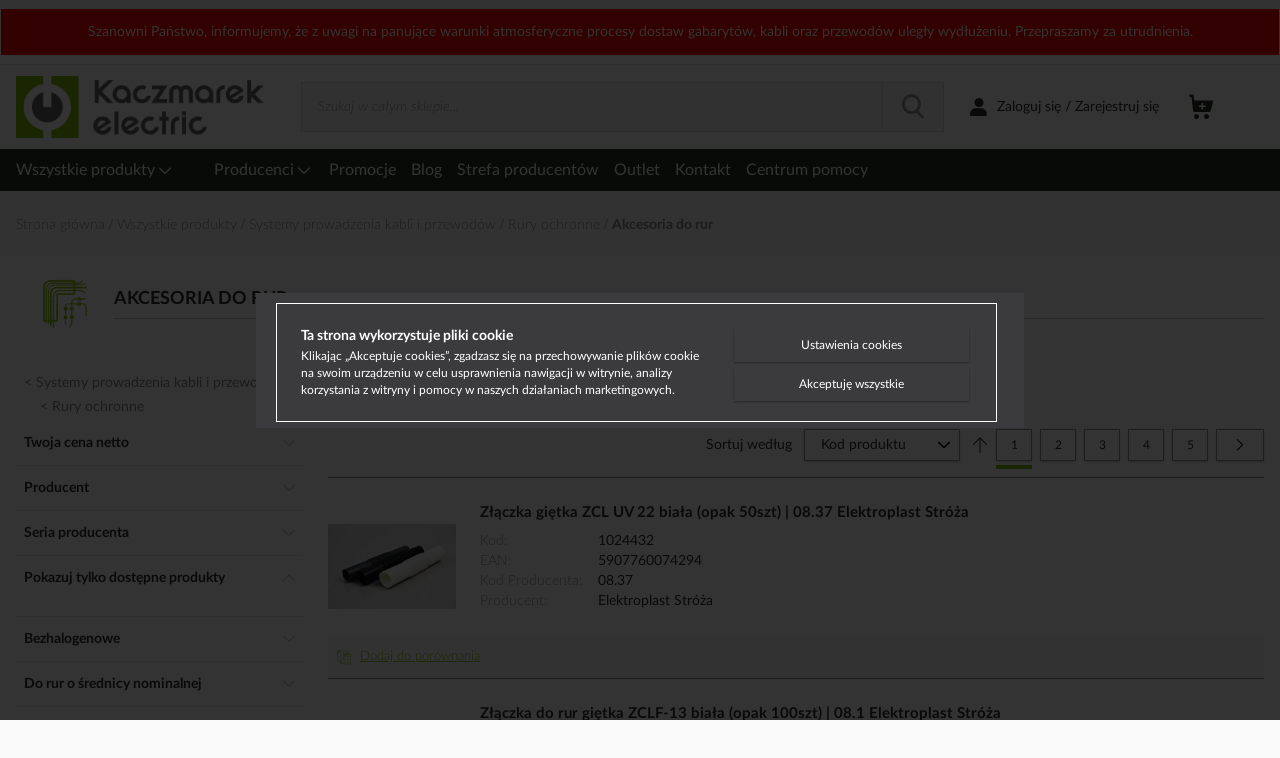

--- FILE ---
content_type: text/html
request_url: https://sklep.ke.pl/static/version1768557472/frontend/Vaimo/weg-pl-kaczmarek/pl_PL/Vaimo_WegCoreCatalogElastic/template/weg-elastic-attribute-filter-stock.html
body_size: 239
content:
<!--
* Copyright © Vaimo Group. All rights reserved.
* See LICENSE_VAIMO.txt for license details.
-->
<ol class="filter-items" data-bind="foreach: getDisplayedItems()">
    <li class="filter-items__item">
        <a data-bind="attr: {href:url}, visible: count >= 1">
            <input type="checkbox"
                   data-bind="checked: is_selected, attr: {id: id, checked: is_selected}, afterRender: $parent.afterStockRender"
                   onclick="this.parentNode.click();" />
            <label data-bind="attr: {for: id}">
                <span data-bind="html: label"></span>
                <span class="filter-items__count" data-bind="text: count, visible: $parent.displayProductCount"></span>
            </label>
        </a>

        <div data-bind="visible: count < 1">
            <input type="checkbox" disabled />
            <label>
                <span data-bind="html: label" class="stock-filter-disabled"></span>
                <span class="filter-items__count stock-filter-disabled" data-bind="text: count"></span>
            </label>
        </div>
    </li>
</ol>


--- FILE ---
content_type: text/css
request_url: https://sklep.ke.pl/static/version1768557472/_cache/merged/829f7b4317ddcb7c0a6d1ed116150bbd.min.css
body_size: 104756
content:
@import url('https://secure.przelewy24.pl/skrypty/ecommerce_plugin.css.php');
/* The above import directives are aggregated from content. */
body{margin:0;padding:0}article,aside,details,figcaption,figure,main,footer,header,nav,section,summary{display:block}audio,canvas,video{display:inline-block}audio:not([controls]){display:none;height:0}nav ul,nav ol{list-style:none none}img{max-width:100%;height:auto;border:0}video,embed,object{max-width:100%}svg:not(:root){overflow:hidden}figure{margin:0}html{font-size:62.5%;-webkit-text-size-adjust:100%;-ms-text-size-adjust:100%;font-size-adjust:100%}body{color:#2a3029;font-family:'Lato',sans-serif;font-style:normal;font-weight:400;line-height:1.42857143;font-size:1.4rem}p{margin-top:0;margin-bottom:.8rem}abbr[title]{border-bottom:1px dotted #dedede;cursor:help}b,strong{font-weight:700}em,i{font-style:italic}mark{background:#ebebeb;color:#000}small,.small{font-size:12px}hr{border:0;border-top:1px solid #dedede;margin-bottom:20px;margin-top:20px}sub,sup{font-size:71.42857143000001%;line-height:0;position:relative;vertical-align:baseline}sup{top:-.5em}sub{bottom:-.25em}dfn{font-style:italic}h1{font-weight:700;line-height:1.2;font-size:1.8rem;margin-top:3.6rem;margin-bottom:1.6rem}h2{font-weight:300;line-height:1.2;font-size:1.8rem;margin-top:2.4rem;margin-bottom:1.6rem}h3{font-weight:700;line-height:1.2;font-size:1.4rem;margin-top:1.2rem;margin-bottom:.8rem}h4{font-weight:700;line-height:1.2;font-size:1.4rem;margin-top:1.6rem;margin-bottom:1.6rem}h5{font-weight:700;line-height:1.2;font-size:1.2rem;margin-top:1.6rem;margin-bottom:1.6rem}h6{font-weight:700;line-height:1.2;font-size:1rem;margin-top:1.6rem;margin-bottom:1.6rem}h1 small,h2 small,h3 small,h4 small,h5 small,h6 small,h1 .small,h2 .small,h3 .small,h4 .small,h5 .small,h6 .small{color:#2a3029;font-family:'Lato',sans-serif;font-style:normal;font-weight:400;line-height:1}a,.alink{color:#84bd00;text-decoration:underline}a:hover,.alink:hover{color:#84bd00}ul,ol{margin-top:0;margin-bottom:2.4rem}ul>li,ol>li{margin-top:0;margin-bottom:.8rem}ul ul,ol ul,ul ol,ol ol{margin-bottom:0}dl{margin-bottom:16px;margin-top:0}dt{font-weight:700;margin-bottom:4px;margin-top:0}dd{margin-bottom:8px;margin-top:0;margin-left:0}code,kbd,pre,samp{font-family:Menlo,Monaco,Consolas,'Courier New',monospace}code{background:#ebebeb;color:#0a0b09;padding:2px 4px;font-size:1.2rem;white-space:nowrap}kbd{background:#ebebeb;color:#0a0b09;padding:2px 4px;font-size:1.2rem}pre{background:#ebebeb;border:1px solid #dedede;color:#0a0b09;line-height:1.42857143;margin:0 0 8px;padding:8px;font-size:1.2rem;display:block;word-wrap:break-word}pre code{background-color:transparent;border-radius:0;color:inherit;font-size:inherit;padding:0;white-space:pre-wrap}blockquote{border-left:0 solid #dedede;margin:0 0 16px 48px;padding:0;color:#2a3029;font-family:'Lato',sans-serif;font-style:italic;font-weight:400;line-height:1.42857143;font-size:1.4rem}blockquote p:last-child,blockquote ul:last-child,blockquote ol:last-child{margin-bottom:0}blockquote footer,blockquote small,blockquote .small{color:#2a3029;line-height:1.42857143;font-size:1rem;display:block}blockquote footer:before,blockquote small:before,blockquote .small:before{content:'\2014 \00A0'}blockquote cite{font-style:normal}blockquote:before,blockquote:after{content:''}q{quotes:none}q:before,q:after{content:'';content:none}cite{font-style:normal}table{width:100%;border-collapse:collapse;border-spacing:0;max-width:100%}table th{text-align:left}table>tbody>tr>th,table>tfoot>tr>th,table>tbody>tr>td,table>tfoot>tr>td{vertical-align:top}table>thead>tr>th,table>thead>tr>td{vertical-align:bottom}table>thead>tr>th,table>tbody>tr>th,table>tfoot>tr>th,table>thead>tr>td,table>tbody>tr>td,table>tfoot>tr>td{padding:8px}button{background-image:none;background:#2a3029;border:none;color:#fff;cursor:pointer;display:inline-block;font-family:'Lato',sans-serif;font-weight:400;margin:0;padding:.8rem 2rem;font-size:1.2rem;line-height:1.6rem;box-sizing:border-box;vertical-align:middle;border-radius:0;box-shadow:0 1px 2px 0 rgba(0,0,0,.35)}button:hover{background:rgba(42,48,41,.9);color:#fff}button.disabled,button[disabled],fieldset[disabled] button{cursor:default;pointer-events:none}button:active{box-shadow:0 1px 2px 0 rgba(0,0,0,.35)}button.disabled,button[disabled]{background:#eee;color:#ccc;border-color:#eee;box-shadow:none}button::-moz-focus-inner{border:0;padding:0}input[type=text],input[type=password],input[type=url],input[type=tel],input[type=search],input[type=number],input[type*=date],input[type=email]{background:#fff;background-clip:padding-box;border:1px solid #959595;border-radius:1px;color:#2a3029;font-family:'Lato',sans-serif;font-size:14px;height:5rem;line-height:1.42857143;padding:16px;vertical-align:baseline;width:100%;box-sizing:border-box}input[type=text]:focus,input[type=password]:focus,input[type=url]:focus,input[type=tel]:focus,input[type=search]:focus,input[type=number]:focus,input[type*=date]:focus,input[type=email]:focus{background:#fcfcfc}input[type=text]:disabled,input[type=password]:disabled,input[type=url]:disabled,input[type=tel]:disabled,input[type=search]:disabled,input[type=number]:disabled,input[type*=date]:disabled,input[type=email]:disabled{opacity:.5}input[type=text]::-moz-placeholder,input[type=password]::-moz-placeholder,input[type=url]::-moz-placeholder,input[type=tel]::-moz-placeholder,input[type=search]::-moz-placeholder,input[type=number]::-moz-placeholder,input[type*=date]::-moz-placeholder,input[type=email]::-moz-placeholder{color:#959595;font-style:italic}input[type=text]::-webkit-input-placeholder,input[type=password]::-webkit-input-placeholder,input[type=url]::-webkit-input-placeholder,input[type=tel]::-webkit-input-placeholder,input[type=search]::-webkit-input-placeholder,input[type=number]::-webkit-input-placeholder,input[type*=date]::-webkit-input-placeholder,input[type=email]::-webkit-input-placeholder{color:#959595;font-style:italic}input[type=text]:-ms-input-placeholder,input[type=password]:-ms-input-placeholder,input[type=url]:-ms-input-placeholder,input[type=tel]:-ms-input-placeholder,input[type=search]:-ms-input-placeholder,input[type=number]:-ms-input-placeholder,input[type*=date]:-ms-input-placeholder,input[type=email]:-ms-input-placeholder{color:#959595;font-style:italic}input[type=number]{-moz-appearance:textfield}input[type=number]::-webkit-inner-spin-button,input[type=number]::-webkit-outer-spin-button{-webkit-appearance:none;margin:0}input[type=search]{-webkit-appearance:none}input[type=search]::-webkit-search-cancel-button,input[type=search]::-webkit-search-decoration,input[type=search]::-webkit-search-results-button,input[type=search]::-webkit-search-results-decoration{-webkit-appearance:none}select{background:#fff;background-clip:padding-box;border:1px solid #959595;border-radius:1px;color:#2a3029;font-family:'Lato',sans-serif;font-size:14px;height:5rem;line-height:1.42857143;padding:0 32px 0 16px;vertical-align:baseline;width:100%;box-sizing:border-box}select:disabled{opacity:.5}select[multiple]{height:auto;background-image:none}textarea{background:#fff;background-clip:padding-box;border:1px solid #959595;border-radius:1px;color:#2a3029;font-family:'Lato',sans-serif;font-size:14px;height:auto;line-height:1.42857143;margin:0;padding:16px;vertical-align:baseline;width:100%;box-sizing:border-box;resize:vertical}textarea:focus{background:#fcfcfc}textarea:disabled{opacity:.5}textarea::-moz-placeholder{color:#959595;font-style:italic}textarea::-webkit-input-placeholder{color:#959595;font-style:italic}textarea:-ms-input-placeholder{color:#959595;font-style:italic}input[type=checkbox]{margin:2px 4px 0 0;position:relative;top:2px}input[type=checkbox]:disabled{opacity:.5}input[type=radio]{margin:2px 4px 0 0}input[type=radio]:disabled{opacity:.5}input.mage-error,select.mage-error,textarea.mage-error{background:#fff5f5;border-color:#c00}div.mage-error{color:#c00;font-size:1.2rem}input[type=button],input[type=reset],input[type=submit]{cursor:pointer;-webkit-appearance:button}input::-moz-focus-inner{border:0;padding:0}form{-webkit-tap-highlight-color:rgba(0,0,0,0)}address{font-style:normal}*:focus{box-shadow:none;outline:0}._keyfocus *:focus,input:not([disabled]):focus,textarea:not([disabled]):focus,select:not([disabled]):focus{box-shadow:none}.purchaseorderrule-index-index .data-grid-actions-cell .action-menu,.bundle-options-container .block-bundle-summary .bundle.items,.cart-container .checkout-methods-items,.opc-wrapper .opc,.opc-progress-bar,.checkout-agreements-items,.items,.block-wishlist-management .wishlist-select-items,.paypal-review .items-qty,.product-items,.order-details-items .items-qty,.block-banners .banner-items,.block-banners-inline .banner-items,.block-event .slider-panel .slider,.purchaseorderrule-index-index .data-grid-actions-cell table th .action-menu .action-submenu{margin:0;padding:0;list-style:none none}.purchaseorderrule-index-index .data-grid-actions-cell .action-menu>li,.bundle-options-container .block-bundle-summary .bundle.items>li,.cart-container .checkout-methods-items>li,.opc-wrapper .opc>li,.opc-progress-bar>li,.checkout-agreements-items>li,.items>li,.block-wishlist-management .wishlist-select-items>li,.paypal-review .items-qty>li,.product-items>li,.order-details-items .items-qty>li,.block-banners .banner-items>li,.block-banners-inline .banner-items>li,.block-event .slider-panel .slider>li,.purchaseorderrule-index-index .data-grid-actions-cell table th .action-menu .action-submenu>li{margin:0}.abs-action-addto-product,.block-event .slider-panel .slider .item .action.event,.bundle-options-container .block-bundle-summary .product-addto-links>.action,.product-info-main .action.towishlist,.product-options-bottom .action.towishlist,.block-bundle-summary .action.towishlist,.product-info-main .action.tocompare,.product-options-bottom .action.tocompare{text-decoration:none;background-image:none;background:#2a3029;border:none;color:#fff;cursor:pointer;display:inline-block;font-family:'Lato',sans-serif;font-weight:400;margin:0;padding:.8rem 2rem;font-size:1.2rem;line-height:1.6rem;box-sizing:border-box;vertical-align:middle;border-radius:0;box-shadow:0 1px 2px 0 rgba(0,0,0,.35)}.abs-action-link-button:hover,.abs-action-link-button:active,.abs-action-link-button:focus,.abs-action-addto-product:hover,.abs-action-addto-product:active,.abs-action-addto-product:focus,.block-event .slider-panel .slider .item .action.event:hover,.block-event .slider-panel .slider .item .action.event:active,.block-event .slider-panel .slider .item .action.event:focus,.bundle-options-container .block-bundle-summary .product-addto-links>.action:hover,.bundle-options-container .block-bundle-summary .product-addto-links>.action:active,.bundle-options-container .block-bundle-summary .product-addto-links>.action:focus,.product-info-main .action.towishlist:hover,.product-info-main .action.towishlist:active,.product-info-main .action.towishlist:focus,.product-options-bottom .action.towishlist:hover,.product-options-bottom .action.towishlist:active,.product-options-bottom .action.towishlist:focus,.block-bundle-summary .action.towishlist:hover,.block-bundle-summary .action.towishlist:active,.block-bundle-summary .action.towishlist:focus,.product-info-main .action.tocompare:hover,.product-info-main .action.tocompare:active,.product-info-main .action.tocompare:focus,.product-options-bottom .action.tocompare:hover,.product-options-bottom .action.tocompare:active,.product-options-bottom .action.tocompare:focus{text-decoration:none}.abs-action-link-button:hover,.abs-action-addto-product:hover,.block-event .slider-panel .slider .item .action.event:hover,.bundle-options-container .block-bundle-summary .product-addto-links>.action:hover,.product-info-main .action.towishlist:hover,.product-options-bottom .action.towishlist:hover,.block-bundle-summary .action.towishlist:hover,.product-info-main .action.tocompare:hover,.product-options-bottom .action.tocompare:hover{background:rgba(42,48,41,.9);color:#fff}.abs-action-link-button.disabled,.abs-action-link-button[disabled],fieldset[disabled] .abs-action-link-button,.abs-action-addto-product.disabled,.abs-action-addto-product[disabled],fieldset[disabled] .abs-action-addto-product,.block-event .slider-panel .slider .item .action.event.disabled,.block-event .slider-panel .slider .item .action.event[disabled],fieldset[disabled] .block-event .slider-panel .slider .item .action.event,.bundle-options-container .block-bundle-summary .product-addto-links>.action.disabled,.bundle-options-container .block-bundle-summary .product-addto-links>.action[disabled],fieldset[disabled] .bundle-options-container .block-bundle-summary .product-addto-links>.action,.product-info-main .action.towishlist.disabled,.product-info-main .action.towishlist[disabled],fieldset[disabled] .product-info-main .action.towishlist,.product-options-bottom .action.towishlist.disabled,.product-options-bottom .action.towishlist[disabled],fieldset[disabled] .product-options-bottom .action.towishlist,.block-bundle-summary .action.towishlist.disabled,.block-bundle-summary .action.towishlist[disabled],fieldset[disabled] .block-bundle-summary .action.towishlist,.product-info-main .action.tocompare.disabled,.product-info-main .action.tocompare[disabled],fieldset[disabled] .product-info-main .action.tocompare,.product-options-bottom .action.tocompare.disabled,.product-options-bottom .action.tocompare[disabled],fieldset[disabled] .product-options-bottom .action.tocompare{cursor:default;pointer-events:none}.abs-action-link-button:active,.abs-action-addto-product:active,.block-event .slider-panel .slider .item .action.event:active,.bundle-options-container .block-bundle-summary .product-addto-links>.action:active,.product-info-main .action.towishlist:active,.product-options-bottom .action.towishlist:active,.block-bundle-summary .action.towishlist:active,.product-info-main .action.tocompare:active,.product-options-bottom .action.tocompare:active{box-shadow:0 1px 2px 0 rgba(0,0,0,.35)}.abs-action-link-button.disabled,.abs-action-link-button[disabled],.abs-action-addto-product.disabled,.abs-action-addto-product[disabled],.block-event .slider-panel .slider .item .action.event.disabled,.block-event .slider-panel .slider .item .action.event[disabled],.bundle-options-container .block-bundle-summary .product-addto-links>.action.disabled,.bundle-options-container .block-bundle-summary .product-addto-links>.action[disabled],.product-info-main .action.towishlist.disabled,.product-info-main .action.towishlist[disabled],.product-options-bottom .action.towishlist.disabled,.product-options-bottom .action.towishlist[disabled],.block-bundle-summary .action.towishlist.disabled,.block-bundle-summary .action.towishlist[disabled],.product-info-main .action.tocompare.disabled,.product-info-main .action.tocompare[disabled],.product-options-bottom .action.tocompare.disabled,.product-options-bottom .action.tocompare[disabled]{background:#eee;color:#ccc;border-color:#eee;box-shadow:none}.cart.table-wrapper .item-options dt,.block-giftregistry-shared-items .product .item-options dt,.multicheckout .item-options dt,.quote-details-items .item-options dt{clear:left;float:left;margin:0 8px 4px 0}.cart.table-wrapper .item-options dt:after,.block-giftregistry-shared-items .product .item-options dt:after,.multicheckout .item-options dt:after,.quote-details-items .item-options dt:after{content:': '}.cart.table-wrapper .item-options dd,.block-giftregistry-shared-items .product .item-options dd,.multicheckout .item-options dd,.quote-details-items .item-options dd{display:inline-block;float:left;margin:0 0 4px}.actions-toolbar>.primary .action,.actions-toolbar>.secondary .action{width:100%}.cart.table-wrapper .product-image-wrapper,.minicart-items .product-image-wrapper,.block-giftregistry-shared-items .product-image-wrapper,.products-list .product-image-wrapper{height:auto;padding:0 !important}.cart.table-wrapper .product-image-wrapper .product-image-photo,.minicart-items .product-image-wrapper .product-image-photo,.block-giftregistry-shared-items .product-image-wrapper .product-image-photo,.products-list .product-image-wrapper .product-image-photo{position:static}.product.media .product.photo .photo.image{display:block;height:auto;margin:0 auto;max-width:100%}.form-create-account--company .section-title,.block-company-profile-account .section-title,.block-company-profile-contacts .section-title,.company-account-index .columns .column.main .block:not(.widget) .block-title,.login-container .block .block-title{font-size:1.8rem;border-bottom:1px solid #dedede;margin-bottom:15px;padding-bottom:12px}.form-create-account--company .section-title strong,.block-company-profile-account .section-title strong,.block-company-profile-contacts .section-title strong,.company-account-index .columns .column.main .block:not(.widget) .block-title strong,.login-container .block .block-title strong{font-weight:700}.block-giftregistry-results .block-title,.block-giftregistry-shared-items .block-title,.block-wishlist-search-results .block-title,.block-wishlist .block-title,.block-reorder .block-title,.widget .block-title{margin-bottom:15px}.block-giftregistry-results .block-title>strong,.block-giftregistry-shared-items .block-title>strong,.block-wishlist-search-results .block-title>strong,.block-wishlist .block-title>strong,.block-reorder .block-title>strong,.widget .block-title>strong{font-weight:700;line-height:1.2;font-size:1.4rem;margin-top:1.2rem;margin-bottom:.8rem}.multicheckout .block-title,.paypal-review .block .block-title,.magento-rma-guest-returns .column.main .block:not(.widget) .block-title,.company-account-index .columns .column.main .block:not(.widget) .block-title,.account .column.main .block:not(.widget) .block-title,[class^=sales-guest-] .column.main .block:not(.widget) .block-title,.sales-guest-view .column.main .block:not(.widget) .block-title{border-bottom:1px solid #959595;margin-bottom:24px;padding-bottom:8px}.multicheckout .block-title>strong,.paypal-review .block .block-title>strong,.magento-rma-guest-returns .column.main .block:not(.widget) .block-title>strong,.company-account-index .columns .column.main .block:not(.widget) .block-title>strong,.account .column.main .block:not(.widget) .block-title>strong,[class^=sales-guest-] .column.main .block:not(.widget) .block-title>strong,.sales-guest-view .column.main .block:not(.widget) .block-title>strong{font-weight:300;line-height:1.2;font-size:1.8rem;margin-top:2.4rem;margin-bottom:1.6rem}.multicheckout .block-title>.action,.paypal-review .block .block-title>.action,.magento-rma-guest-returns .column.main .block:not(.widget) .block-title>.action,.company-account-index .columns .column.main .block:not(.widget) .block-title>.action,.account .column.main .block:not(.widget) .block-title>.action,[class^=sales-guest-] .column.main .block:not(.widget) .block-title>.action,.sales-guest-view .column.main .block:not(.widget) .block-title>.action{font-size:1.3rem;margin-left:24px}.multicheckout .block-content p:last-child,.paypal-review .block .block-content p:last-child,.magento-rma-guest-returns .column.main .block:not(.widget) .block-content p:last-child,.company-account-index .columns .column.main .block:not(.widget) .block-content p:last-child,.account .column.main .block:not(.widget) .block-content p:last-child,[class^=sales-guest-] .column.main .block:not(.widget) .block-content p:last-child,.sales-guest-view .column.main .block:not(.widget) .block-content p:last-child{margin-bottom:0}.multicheckout .block-content .box,.paypal-review .block .block-content .box,.magento-rma-guest-returns .column.main .block:not(.widget) .block-content .box,.company-account-index .columns .column.main .block:not(.widget) .block-content .box,.account .column.main .block:not(.widget) .block-content .box,[class^=sales-guest-] .column.main .block:not(.widget) .block-content .box,.sales-guest-view .column.main .block:not(.widget) .block-content .box{margin-bottom:16px}.multicheckout .box-title,.paypal-review .block .box-title,.magento-rma-guest-returns .column.main .block:not(.widget) .box-title,.company-account-index .columns .column.main .block:not(.widget) .box-title,.account .column.main .block:not(.widget) .box-title,[class^=sales-guest-] .column.main .block:not(.widget) .box-title,.sales-guest-view .column.main .block:not(.widget) .box-title{display:inline-block;margin-bottom:8px}.multicheckout .box-title>span,.paypal-review .block .box-title>span,.magento-rma-guest-returns .column.main .block:not(.widget) .box-title>span,.company-account-index .columns .column.main .block:not(.widget) .box-title>span,.account .column.main .block:not(.widget) .box-title>span,[class^=sales-guest-] .column.main .block:not(.widget) .box-title>span,.sales-guest-view .column.main .block:not(.widget) .box-title>span{font-weight:700;line-height:1.2;font-size:1.4rem;margin-top:1.6rem;margin-bottom:1.6rem}.multicheckout .box-title>.action,.paypal-review .block .box-title>.action,.magento-rma-guest-returns .column.main .block:not(.widget) .box-title>.action,.company-account-index .columns .column.main .block:not(.widget) .box-title>.action,.account .column.main .block:not(.widget) .box-title>.action,[class^=sales-guest-] .column.main .block:not(.widget) .box-title>.action,.sales-guest-view .column.main .block:not(.widget) .box-title>.action{font-weight:400;margin-left:8px}.multicheckout .box-content,.paypal-review .block .box-content,.magento-rma-guest-returns .column.main .block:not(.widget) .box-content,.company-account-index .columns .column.main .block:not(.widget) .box-content,.account .column.main .block:not(.widget) .box-content,[class^=sales-guest-] .column.main .block:not(.widget) .box-content,.sales-guest-view .column.main .block:not(.widget) .box-content{margin-bottom:16px}.multicheckout .box-actions .action,.paypal-review .block .box-actions .action,.magento-rma-guest-returns .column.main .block:not(.widget) .box-actions .action,.company-account-index .columns .column.main .block:not(.widget) .box-actions .action,.account .column.main .block:not(.widget) .box-actions .action,[class^=sales-guest-] .column.main .block:not(.widget) .box-actions .action,.sales-guest-view .column.main .block:not(.widget) .box-actions .action{font-size:1.3rem}.multicheckout .box-actions .action:not(:first-child),.paypal-review .block .box-actions .action:not(:first-child),.magento-rma-guest-returns .column.main .block:not(.widget) .box-actions .action:not(:first-child),.company-account-index .columns .column.main .block:not(.widget) .box-actions .action:not(:first-child),.account .column.main .block:not(.widget) .box-actions .action:not(:first-child),[class^=sales-guest-] .column.main .block:not(.widget) .box-actions .action:not(:first-child),.sales-guest-view .column.main .block:not(.widget) .box-actions .action:not(:first-child){border-left:1px solid #959595;padding-left:16px}.multicheckout .box-actions .action:not(:last-child),.paypal-review .block .box-actions .action:not(:last-child),.magento-rma-guest-returns .column.main .block:not(.widget) .box-actions .action:not(:last-child),.company-account-index .columns .column.main .block:not(.widget) .box-actions .action:not(:last-child),.account .column.main .block:not(.widget) .box-actions .action:not(:last-child),[class^=sales-guest-] .column.main .block:not(.widget) .box-actions .action:not(:last-child),.sales-guest-view .column.main .block:not(.widget) .box-actions .action:not(:last-child){padding-right:16px}.giftregisty-dropdown,.wishlist-dropdown{display:inline-block;position:relative}.abs-dropdown-simple:before,.abs-dropdown-simple:after,.giftregisty-dropdown:before,.giftregisty-dropdown:after,.wishlist-dropdown:before,.wishlist-dropdown:after{content:'';display:table}.abs-dropdown-simple:after,.giftregisty-dropdown:after,.wishlist-dropdown:after{clear:both}.abs-dropdown-simple .action.toggle,.giftregisty-dropdown .action.toggle,.wishlist-dropdown .action.toggle{cursor:pointer;display:inline-block;text-decoration:none}.abs-dropdown-simple .action.toggle:after,.giftregisty-dropdown .action.toggle:after,.wishlist-dropdown .action.toggle:after{-webkit-font-smoothing:antialiased;-moz-osx-font-smoothing:grayscale;font-size:12px;line-height:12px;color:inherit;content:'\e900';font-family:'weg';margin:0 0 0 4px;vertical-align:middle;display:inline-block;font-weight:400;overflow:hidden;speak:none;text-align:center}.abs-dropdown-simple .action.toggle:hover:after,.giftregisty-dropdown .action.toggle:hover:after,.wishlist-dropdown .action.toggle:hover:after{color:inherit}.abs-dropdown-simple .action.toggle:active:after,.giftregisty-dropdown .action.toggle:active:after,.wishlist-dropdown .action.toggle:active:after{color:inherit}.abs-dropdown-simple .action.toggle.active,.giftregisty-dropdown .action.toggle.active,.wishlist-dropdown .action.toggle.active{display:inline-block;text-decoration:none}.abs-dropdown-simple .action.toggle.active:after,.giftregisty-dropdown .action.toggle.active:after,.wishlist-dropdown .action.toggle.active:after{-webkit-font-smoothing:antialiased;-moz-osx-font-smoothing:grayscale;font-size:12px;line-height:12px;color:inherit;content:'\e903';font-family:'weg';margin:0 0 0 4px;vertical-align:middle;display:inline-block;font-weight:400;overflow:hidden;speak:none;text-align:center}.abs-dropdown-simple .action.toggle.active:hover:after,.giftregisty-dropdown .action.toggle.active:hover:after,.wishlist-dropdown .action.toggle.active:hover:after{color:inherit}.abs-dropdown-simple .action.toggle.active:active:after,.giftregisty-dropdown .action.toggle.active:active:after,.wishlist-dropdown .action.toggle.active:active:after{color:inherit}.abs-dropdown-simple ul.dropdown,.giftregisty-dropdown ul.dropdown,.wishlist-dropdown ul.dropdown{margin:0;padding:0;list-style:none none;background:#fff;margin-top:4px;min-width:20rem;z-index:100;box-sizing:border-box;display:none;position:absolute;top:100%;box-shadow:0 0 8px rgba(0,0,0,.25)}.abs-dropdown-simple ul.dropdown li,.giftregisty-dropdown ul.dropdown li,.wishlist-dropdown ul.dropdown li{margin:0;padding:4px 4px 4px 24px}.abs-dropdown-simple ul.dropdown li:hover,.giftregisty-dropdown ul.dropdown li:hover,.wishlist-dropdown ul.dropdown li:hover{background:#e8e8e8;cursor:pointer}.abs-dropdown-simple ul.dropdown:before,.abs-dropdown-simple ul.dropdown:after,.giftregisty-dropdown ul.dropdown:before,.giftregisty-dropdown ul.dropdown:after,.wishlist-dropdown ul.dropdown:before,.wishlist-dropdown ul.dropdown:after{border-bottom-style:solid;content:'';display:block;height:0;position:absolute;width:0}.abs-dropdown-simple ul.dropdown:before,.giftregisty-dropdown ul.dropdown:before,.wishlist-dropdown ul.dropdown:before{border:6px solid;border-color:transparent transparent #fff;z-index:99}.abs-dropdown-simple ul.dropdown:after,.giftregisty-dropdown ul.dropdown:after,.wishlist-dropdown ul.dropdown:after{border:7px solid;border-color:transparent transparent #fff;z-index:98}.abs-dropdown-simple ul.dropdown:before,.giftregisty-dropdown ul.dropdown:before,.wishlist-dropdown ul.dropdown:before{left:10px;top:-12px}.abs-dropdown-simple ul.dropdown:after,.giftregisty-dropdown ul.dropdown:after,.wishlist-dropdown ul.dropdown:after{left:9px;top:-14px}.abs-dropdown-simple.active,.giftregisty-dropdown.active,.wishlist-dropdown.active{overflow:visible}.abs-dropdown-simple.active ul.dropdown,.giftregisty-dropdown.active ul.dropdown,.wishlist-dropdown.active ul.dropdown{display:block}.column .block-addbysku .qty .qty,.bundle-options-container .input-text.qty,.table-giftregistry-items .field.qty .qty,.block-giftregistry-shared-items .qty .qty,.table.grouped .control .qty,.block-wishlist-info-items .input-text.qty,.multicheckout .table-wrapper .col .qty .input-text,.account .table-wrapper .data.table.wishlist .box-tocart .qty,.products-grid.wishlist .product-item .box-tocart input.qty,.account .table-return-items .qty .input-text,.quote-details-items .col.qty .input-text,.sidebar .block-addbysku .fieldset .fields .field.qty .qty{text-align:center;width:47px}.block,.sidebar .widget.block:not(:last-child),.sidebar .widget:not(:last-child),.block-banners,.block-banners-inline{margin-bottom:48px}.filtered .item .action.remove,.sidebar .action.delete{display:inline-block;text-decoration:none}.abs-remove-button-for-blocks>span,.filtered .item .action.remove>span,.sidebar .action.delete>span{border:0;clip:rect(0,0,0,0);height:1px;margin:-1px;overflow:hidden;padding:0;position:absolute;width:1px}.abs-remove-button-for-blocks:before,.filtered .item .action.remove:before,.sidebar .action.delete:before{-webkit-font-smoothing:antialiased;-moz-osx-font-smoothing:grayscale;font-size:26px;line-height:15px;color:#303030;content:'\e909';font-family:'weg';vertical-align:middle;display:inline-block;font-weight:400;overflow:hidden;speak:none;text-align:center}.abs-remove-button-for-blocks:hover:before,.filtered .item .action.remove:hover:before,.sidebar .action.delete:hover:before{color:#303030}.abs-remove-button-for-blocks:active:before,.filtered .item .action.remove:active:before,.sidebar .action.delete:active:before{color:#303030}.product-item-name>a,.product.name a>a,.product-card__title>a{color:#2a3029;text-decoration:none}.abs-product-link>a:visited,.product-item-name>a:visited,.product.name a>a:visited,.product-card__title>a:visited{color:#2a3029}.abs-product-link>a:hover,.product-item-name>a:hover,.product.name a>a:hover,.product-card__title>a:hover{color:#84bd00}.abs-product-link>a:active,.product-item-name>a:active,.product.name a>a:active,.product-card__title>a:active{color:#2a3029}.form.giftregistry.items .actions-toolbar,.form-new-agreement .actions-toolbar,.fieldset .review-legend.legend,.form.wishlist.items .actions-toolbar{margin-left:0}.abs-add-fields .action.remove,.form-giftregistry-share .action.remove,.form-giftregistry-edit .action.remove,.form-add-invitations .action.remove,.form-create-return .action.remove,.form.send.friend .action.remove{left:8px;margin-left:70%;position:absolute;top:31px;width:auto}.form-giftregistry-share .fieldset,.form-giftregistry-edit .fieldset,.form-add-invitations .fieldset,.form-create-return .fieldset,.form.send.friend .fieldset{margin-bottom:5rem}.form-giftregistry-share .fieldset .field:not(.choice) .control,.form-giftregistry-edit .fieldset .field:not(.choice) .control,.form-add-invitations .fieldset .field:not(.choice) .control,.form-create-return .fieldset .field:not(.choice) .control,.form.send.friend .fieldset .field:not(.choice) .control{width:70%}.form-giftregistry-share .fieldset .actions-toolbar:not(:first-child)>.secondary,.form-giftregistry-edit .fieldset .actions-toolbar:not(:first-child)>.secondary,.form-add-invitations .fieldset .actions-toolbar:not(:first-child)>.secondary,.form-create-return .fieldset .actions-toolbar:not(:first-child)>.secondary,.form.send.friend .fieldset .actions-toolbar:not(:first-child)>.secondary{float:left}.form-giftregistry-share .fieldset .actions-toolbar:not(:first-child)>.secondary .action.add,.form-giftregistry-edit .fieldset .actions-toolbar:not(:first-child)>.secondary .action.add,.form-add-invitations .fieldset .actions-toolbar:not(:first-child)>.secondary .action.add,.form-create-return .fieldset .actions-toolbar:not(:first-child)>.secondary .action.add,.form.send.friend .fieldset .actions-toolbar:not(:first-child)>.secondary .action.add{margin-top:32px}.form-giftregistry-share .fieldset .fields .actions-toolbar,.form-giftregistry-edit .fieldset .fields .actions-toolbar,.form-add-invitations .fieldset .fields .actions-toolbar,.form-create-return .fieldset .fields .actions-toolbar,.form.send.friend .fieldset .fields .actions-toolbar{margin:0}.form-giftregistry-share .message.notice,.form-giftregistry-edit .message.notice,.form-add-invitations .message.notice,.form-create-return .message.notice,.form.send.friend .message.notice{margin:32px 0 0}.form-giftregistry-share .additional,.form-giftregistry-edit .additional,.form-add-invitations .additional,.form-create-return .additional,.form.send.friend .additional{margin-top:5.5rem;position:relative}.order-details-items .order-items .order-gift-message:not(.expanded-content){height:0;visibility:hidden}.fieldset>.field.no-label>.label,.fieldset>.fields>.field.no-label>.label,.action-multicheck-wrap .action-multicheck-toggle>span,.checkout-index-index .page-title-wrapper,.checkout-payment-method .field-select-billing>.label,.checkout-payment-method .payments .legend,.checkout-payment-method .ccard .legend,.page-product-downloadable .product-options-wrapper .fieldset .legend.links-title,.page-product-giftcard .fieldset.giftcard>.legend,.opc-wrapper .form-giftcard-account .field .label,.filter-options-content .filter-count-label,.block-wishlist-search-form .form-wishlist-search .fieldset>.legend,.page-multiple-wishlist .page-title-wrapper .page-title,.multicheckout .table-wrapper .col .label,.multicheckout .block .methods-shipping .item-content .fieldset>.legend,.block.newsletter .label,.opc-wrapper .form-discount .field .label,.products-grid.wishlist .product-item .comment-box .label,.compare-table__cell--remove span,.compare-table__cell--product-label span,.account .column.main .limiter>.label,.fieldset .fullname.field>.label,.field.street .field[name*="shippingAddress.street.0"] .label,.field.street .field.additional .label,.quote-details-items .col.qty .label,.block-reorder .product-item .label,.action.skip:not(:focus),.page-header .switcher .label,.page-footer .switcher .label{border:0;clip:rect(0,0,0,0);height:1px;margin:-1px;overflow:hidden;padding:0;position:absolute;width:1px}.shipping-policy-block.field-tooltip .field-tooltip-action span{clip:auto;height:auto;margin:0;overflow:visible;position:static;width:auto}.abs-add-clearfix:before,.abs-add-clearfix:after,.abs-add-fields .fieldset .actions-toolbar:not(:first-child):before,.abs-add-fields .fieldset .actions-toolbar:not(:first-child):after,.cart.table-wrapper .actions-toolbar:before,.cart.table-wrapper .actions-toolbar:after,.cart.table-wrapper .item-options:before,.cart.table-wrapper .item-options:after,.minicart-items .product-item>.product:before,.minicart-items .product-item>.product:after,.checkout-container:before,.checkout-container:after,.checkout-onepage-success:before,.checkout-onepage-success:after,.opc-estimated-wrapper:before,.opc-estimated-wrapper:after,.opc-wrapper .field.addresses:before,.opc-wrapper .field.addresses:after,.page-product-downloadable .product-add-form:before,.page-product-downloadable .product-add-form:after,.gift-options:before,.gift-options:after,.gift-item-block .content:before,.gift-item-block .content:after,.order-details-items .order-gift-message:before,.order-details-items .order-gift-message:after,.order-details-items .block-order-details-gift-message:before,.order-details-items .block-order-details-gift-message:after,.block-giftregistry-shared-items .product .item-options:before,.block-giftregistry-shared-items .product .item-options:after,.gift-wrapping-list:before,.gift-wrapping-list:after,.opc-wrapper .data.table .gift-wrapping:before,.opc-wrapper .data.table .gift-wrapping:after,.table-order-items .gift-wrapping:before,.table-order-items .gift-wrapping:after,.table-order-review .gift-wrapping:before,.table-order-review .gift-wrapping:after,.order-options .product:before,.order-options .product:after,.map-popup .map-info-price:before,.map-popup .map-info-price:after,.multicheckout .item-options:before,.multicheckout .item-options:after,.multicheckout .block:before,.multicheckout .block:after,.multicheckout .block-content:before,.multicheckout .block-content:after,.customer-review .product-details:before,.customer-review .product-details:after,.toolbar:before,.toolbar:after,.sidebar .product-items-images:before,.sidebar .product-items-images:after,.fieldset .fullname .field:before,.fieldset .fullname .field:after,.quote-details-items .quote-table-totals-wrap:before,.quote-details-items .quote-table-totals-wrap:after,.quote-details-items .item-options:before,.quote-details-items .item-options:after,.quote-details-items .actions-toolbar:before,.quote-details-items .actions-toolbar:after,.negotiable-quote-quote-print .page-title-wrapper:before,.negotiable-quote-quote-print .page-title-wrapper:after,.negotiable-quote-quote-print .quote-price-block:before,.negotiable-quote-quote-print .quote-price-block:after,.quickorder-index-index .product-block:before,.quickorder-index-index .product-block:after,.requisition-view-links:before,.requisition-view-links:after,.requisition-details__table .actions-toolbar:before,.requisition-details__table .actions-toolbar:after,.header.content:before,.header.content:after,.form-giftregistry-share .fieldset .actions-toolbar:not(:first-child):before,.form-giftregistry-share .fieldset .actions-toolbar:not(:first-child):after,.form-giftregistry-edit .fieldset .actions-toolbar:not(:first-child):before,.form-giftregistry-edit .fieldset .actions-toolbar:not(:first-child):after,.form-add-invitations .fieldset .actions-toolbar:not(:first-child):before,.form-add-invitations .fieldset .actions-toolbar:not(:first-child):after,.form-create-return .fieldset .actions-toolbar:not(:first-child):before,.form-create-return .fieldset .actions-toolbar:not(:first-child):after,.form.send.friend .fieldset .actions-toolbar:not(:first-child):before,.form.send.friend .fieldset .actions-toolbar:not(:first-child):after{content:'';display:table}.abs-add-clearfix:after,.abs-add-fields .fieldset .actions-toolbar:not(:first-child):after,.cart.table-wrapper .actions-toolbar:after,.cart.table-wrapper .item-options:after,.minicart-items .product-item>.product:after,.checkout-container:after,.checkout-onepage-success:after,.opc-estimated-wrapper:after,.opc-wrapper .field.addresses:after,.page-product-downloadable .product-add-form:after,.gift-options:after,.gift-item-block .content:after,.order-details-items .order-gift-message:after,.order-details-items .block-order-details-gift-message:after,.block-giftregistry-shared-items .product .item-options:after,.gift-wrapping-list:after,.opc-wrapper .data.table .gift-wrapping:after,.table-order-items .gift-wrapping:after,.table-order-review .gift-wrapping:after,.order-options .product:after,.map-popup .map-info-price:after,.multicheckout .item-options:after,.multicheckout .block:after,.multicheckout .block-content:after,.customer-review .product-details:after,.toolbar:after,.sidebar .product-items-images:after,.fieldset .fullname .field:after,.quote-details-items .quote-table-totals-wrap:after,.quote-details-items .item-options:after,.quote-details-items .actions-toolbar:after,.negotiable-quote-quote-print .page-title-wrapper:after,.negotiable-quote-quote-print .quote-price-block:after,.quickorder-index-index .product-block:after,.requisition-view-links:after,.requisition-details__table .actions-toolbar:after,.header.content:after,.form-giftregistry-share .fieldset .actions-toolbar:not(:first-child):after,.form-giftregistry-edit .fieldset .actions-toolbar:not(:first-child):after,.form-add-invitations .fieldset .actions-toolbar:not(:first-child):after,.form-create-return .fieldset .actions-toolbar:not(:first-child):after,.form.send.friend .fieldset .actions-toolbar:not(:first-child):after{clear:both}.abs-field-date .control,.abs-field-tooltip,.columns .column.main,.columns .sidebar-main,.columns .sidebar-additional,.form-create-purchase-order-rule .field.rule-type .field-tooltip .field-tooltip-content,.column .block-addbysku .sku,.bundle-options-container .block-bundle-summary,.column.main .cart-summary,.opc-wrapper .shipping-address-item,.shipping-policy-block.field-tooltip .field-tooltip-content,.opc-sidebar .opc-block-summary,.product-item,.sidebar .product-items-images .product-item,.search-autocomplete,.sidebar .block-addbysku .fieldset .fields .field.sku,.block-event .slider-panel .slider .item .action.show,.field.date .control,.field .control._with-tooltip{box-sizing:border-box}.abs-navigation-icon:after{-webkit-font-smoothing:antialiased;-moz-osx-font-smoothing:grayscale;font-size:3.4rem;line-height:1.2;color:inherit;content:'\e900';font-family:'weg';vertical-align:middle;display:inline-block;font-weight:400;overflow:hidden;speak:none;text-align:center}.abs-split-button:before,.abs-split-button:after{content:'';display:table}.abs-split-button:after{clear:both}.abs-split-button .action.split{float:left;margin:0}.abs-split-button .action.toggle{float:right;margin:0}.abs-split-button button.action.split{border-bottom-right-radius:0;border-top-right-radius:0}.abs-split-button button+.action.toggle{border-bottom-left-radius:0;border-left:0;border-top-left-radius:0}.abs-split-button .action.toggle{padding:4px;display:inline-block;text-decoration:none}.abs-split-button .action.toggle>span{border:0;clip:rect(0,0,0,0);height:1px;margin:-1px;overflow:hidden;padding:0;position:absolute;width:1px}.abs-split-button .action.toggle:after{-webkit-font-smoothing:antialiased;-moz-osx-font-smoothing:grayscale;font-size:12px;line-height:12px;color:inherit;content:'\e900';font-family:'weg';margin:.6rem;vertical-align:top;display:inline-block;font-weight:400;overflow:hidden;speak:none;text-align:center}.abs-split-button .action.toggle:hover:after{color:inherit}.abs-split-button .action.toggle:active:after{color:inherit}.abs-split-button .action.toggle.active{display:inline-block;text-decoration:none}.abs-split-button .action.toggle.active>span{border:0;clip:rect(0,0,0,0);height:1px;margin:-1px;overflow:hidden;padding:0;position:absolute;width:1px}.abs-split-button .action.toggle.active:after{-webkit-font-smoothing:antialiased;-moz-osx-font-smoothing:grayscale;font-size:12px;line-height:12px;color:inherit;content:'\e903';font-family:'weg';margin:.6rem;vertical-align:top;display:inline-block;font-weight:400;overflow:hidden;speak:none;text-align:center}.abs-split-button .action.toggle.active:hover:after{color:inherit}.abs-split-button .action.toggle.active:active:after{color:inherit}.abs-split-button .items{margin:0;padding:0;list-style:none none;background:#fff;margin-top:4px;min-width:100%;z-index:100;box-sizing:border-box;display:none;position:absolute;top:100%;box-shadow:0 0 8px rgba(0,0,0,.25)}.abs-split-button .items li{margin:0;padding:3px 4px}.abs-split-button .items li:hover{background:#e8e8e8;cursor:pointer}.abs-split-button .items:before,.abs-split-button .items:after{border-bottom-style:solid;content:'';display:block;height:0;position:absolute;width:0}.abs-split-button .items:before{border:6px solid;border-color:transparent transparent #fff;z-index:99}.abs-split-button .items:after{border:7px solid;border-color:transparent transparent #fff;z-index:98}.abs-split-button .items:before{right:10px;top:-12px}.abs-split-button .items:after{right:9px;top:-14px}.abs-split-button.active{overflow:visible}.abs-split-button.active .items{display:block}.bundle-options-container .block-bundle-summary .product-addto-links>.action,.product-info-main .action.towishlist,.product-options-bottom .action.towishlist,.block-bundle-summary .action.towishlist,.product-info-main .action.tocompare,.product-options-bottom .action.tocompare{line-height:1.6rem;font-size:1.2rem}.table-comparison .wishlist.split.button>.action.split,.product-items .wishlist.split.button>.action.split,.product-items .action.towishlist,.products.list.items .action.towishlist,.table-comparison .action.towishlist,.table-comparison .wishlist.splita.pagebuilder-button-secondary>.action.split,.product-items .wishlist.splita.pagebuilder-button-secondary>.action.split,.table-comparison .wishlist.splitbutton.pagebuilder-button-secondary>.action.split,.product-items .wishlist.splitbutton.pagebuilder-button-secondary>.action.split,.table-comparison .wishlist.splitdiv.pagebuilder-button-secondary>.action.split,.product-items .wishlist.splitdiv.pagebuilder-button-secondary>.action.split{display:inline-block;text-decoration:none}.abs-actions-addto-gridlist>span,.table-comparison .wishlist.split.button>.action.split>span,.product-items .wishlist.split.button>.action.split>span,.product-items .action.towishlist>span,.products.list.items .action.towishlist>span,.table-comparison .action.towishlist>span,.table-comparison .wishlist.splita.pagebuilder-button-secondary>.action.split>span,.product-items .wishlist.splita.pagebuilder-button-secondary>.action.split>span,.table-comparison .wishlist.splitbutton.pagebuilder-button-secondary>.action.split>span,.product-items .wishlist.splitbutton.pagebuilder-button-secondary>.action.split>span,.table-comparison .wishlist.splitdiv.pagebuilder-button-secondary>.action.split>span,.product-items .wishlist.splitdiv.pagebuilder-button-secondary>.action.split>span{border:0;clip:rect(0,0,0,0);height:1px;margin:-1px;overflow:hidden;padding:0;position:absolute;width:1px}.abs-actions-addto-gridlist:before,.table-comparison .wishlist.split.button>.action.split:before,.product-items .wishlist.split.button>.action.split:before,.product-items .action.towishlist:before,.products.list.items .action.towishlist:before,.table-comparison .action.towishlist:before,.table-comparison .wishlist.splita.pagebuilder-button-secondary>.action.split:before,.product-items .wishlist.splita.pagebuilder-button-secondary>.action.split:before,.table-comparison .wishlist.splitbutton.pagebuilder-button-secondary>.action.split:before,.product-items .wishlist.splitbutton.pagebuilder-button-secondary>.action.split:before,.table-comparison .wishlist.splitdiv.pagebuilder-button-secondary>.action.split:before,.product-items .wishlist.splitdiv.pagebuilder-button-secondary>.action.split:before{-webkit-font-smoothing:antialiased;-moz-osx-font-smoothing:grayscale;font-size:29px;line-height:24px;color:#70806d;font-family:'weg';vertical-align:middle;display:inline-block;font-weight:400;overflow:hidden;speak:none;text-align:center}.abs-actions-addto-gridlist:hover:before,.table-comparison .wishlist.split.button>.action.split:hover:before,.product-items .wishlist.split.button>.action.split:hover:before,.product-items .action.towishlist:hover:before,.products.list.items .action.towishlist:hover:before,.table-comparison .action.towishlist:hover:before,.table-comparison .wishlist.splita.pagebuilder-button-secondary>.action.split:hover:before,.product-items .wishlist.splita.pagebuilder-button-secondary>.action.split:hover:before,.table-comparison .wishlist.splitbutton.pagebuilder-button-secondary>.action.split:hover:before,.product-items .wishlist.splitbutton.pagebuilder-button-secondary>.action.split:hover:before,.table-comparison .wishlist.splitdiv.pagebuilder-button-secondary>.action.split:hover:before,.product-items .wishlist.splitdiv.pagebuilder-button-secondary>.action.split:hover:before{color:#2a3029}.bundle-actions .action.primary,.bundle-options-container .block-bundle-summary .box-tocart .action.primary,.cart-container .checkout-methods-items .action.primary,.block-minicart .block-content>.actions>.primary .action.primary,.methods-shipping .actions-toolbar .action.primary,.block-authentication .action.action-register,.block-authentication .action.action-login,.checkout-payment-method .payment-method-content>.actions-toolbar>.primary .action.primary,.multicheckout .action.primary,.form-address-edit .actions-toolbar .action.primary{line-height:1.6rem}.requisition-view-links .print,.requisition-lists__table .action-menu-item,.order-actions-toolbar .action,.store-locator__action-link,.news-item .news-category-link,.sales-rep__list-item--action,.stories__link-more a,.account-widget__body a,.gdpr-open-privacy-policy-popup{font-size:1.3rem;font-weight:300}.abs-action-remove,.button-as-link,.admin__action-group-wrap .admin__action-multiselect-action-links .action,.admin__action-group-wrap .admin__action-multiselect-actions-wrap .action-tertiary,.opc-wrapper .edit-address-link,.action-auth-toggle,.checkout-payment-method .checkout-billing-address .action-cancel,.checkout-agreements-block .action-show,.cart-summary .block.giftcard .action.check,.gift-options .actions-toolbar .action-cancel,.table-comparison .wishlist.split.button>.action,.product-items .wishlist.split.button>.action,.paypal-button-widget .paypal-button,.checkout-container .action-additional,.data-grid-filters-wrap .action,.quote-grid-filters-wrap .action,.quote-details-items .actions-toolbar>.action-delete,.attachments-list .attachments-item .action-delete,.negotiable-quote-quote-view .modal-popup .modal-footer .action-hide-popup,.requisition-list-action>button.action.toggle,.requisition-list-action.button,.block-requisition-management .requisition-list-title button,.block-requisition-management .requisition-toolbar-actions .remove-selected,.requisition-details__table .actions-toolbar>.action-edit,.requisition-details__table .actions-toolbar>.action-delete,.abs-add-fields .action.remove,.table-comparison .wishlist.splita.pagebuilder-button-secondary>.action,.product-items .wishlist.splita.pagebuilder-button-secondary>.action,.requisition-list-actiona.pagebuilder-button-secondary,.table-comparison .wishlist.splitbutton.pagebuilder-button-secondary>.action,.product-items .wishlist.splitbutton.pagebuilder-button-secondary>.action,.requisition-list-actionbutton.pagebuilder-button-secondary,.table-comparison .wishlist.splitdiv.pagebuilder-button-secondary>.action,.product-items .wishlist.splitdiv.pagebuilder-button-secondary>.action,.requisition-list-actiondiv.pagebuilder-button-secondary,.form-giftregistry-share .action.remove,.form-giftregistry-edit .action.remove,.form-add-invitations .action.remove,.form-create-return .action.remove,.form.send.friend .action.remove{line-height:1.42857143;padding:0;color:#84bd00;text-decoration:underline;background:0 0;border:0;display:inline;font-size:1.3rem;border-radius:0;font-weight:300}.abs-action-button-as-link:hover,.abs-action-remove:hover,.button-as-link:hover,.admin__action-group-wrap .admin__action-multiselect-action-links .action:hover,.admin__action-group-wrap .admin__action-multiselect-actions-wrap .action-tertiary:hover,.opc-wrapper .edit-address-link:hover,.action-auth-toggle:hover,.checkout-payment-method .checkout-billing-address .action-cancel:hover,.checkout-agreements-block .action-show:hover,.cart-summary .block.giftcard .action.check:hover,.gift-options .actions-toolbar .action-cancel:hover,.table-comparison .wishlist.split.button>.action:hover,.product-items .wishlist.split.button>.action:hover,.paypal-button-widget .paypal-button:hover,.checkout-container .action-additional:hover,.data-grid-filters-wrap .action:hover,.quote-grid-filters-wrap .action:hover,.quote-details-items .actions-toolbar>.action-delete:hover,.attachments-list .attachments-item .action-delete:hover,.negotiable-quote-quote-view .modal-popup .modal-footer .action-hide-popup:hover,.requisition-list-action>button.action.toggle:hover,.requisition-list-action.button:hover,.block-requisition-management .requisition-list-title button:hover,.block-requisition-management .requisition-toolbar-actions .remove-selected:hover,.requisition-details__table .actions-toolbar>.action-edit:hover,.requisition-details__table .actions-toolbar>.action-delete:hover,.abs-add-fields .action.remove:hover,.table-comparison .wishlist.splita.pagebuilder-button-secondary>.action:hover,.product-items .wishlist.splita.pagebuilder-button-secondary>.action:hover,.requisition-list-actiona.pagebuilder-button-secondary:hover,.table-comparison .wishlist.splitbutton.pagebuilder-button-secondary>.action:hover,.product-items .wishlist.splitbutton.pagebuilder-button-secondary>.action:hover,.requisition-list-actionbutton.pagebuilder-button-secondary:hover,.table-comparison .wishlist.splitdiv.pagebuilder-button-secondary>.action:hover,.product-items .wishlist.splitdiv.pagebuilder-button-secondary>.action:hover,.requisition-list-actiondiv.pagebuilder-button-secondary:hover,.form-giftregistry-share .action.remove:hover,.form-giftregistry-edit .action.remove:hover,.form-add-invitations .action.remove:hover,.form-create-return .action.remove:hover,.form.send.friend .action.remove:hover{color:#84bd00}.abs-action-button-as-link:hover,.abs-action-button-as-link:active,.abs-action-button-as-link:focus,.abs-action-remove:hover,.abs-action-remove:active,.abs-action-remove:focus,.button-as-link:hover,.button-as-link:active,.button-as-link:focus,.admin__action-group-wrap .admin__action-multiselect-action-links .action:hover,.admin__action-group-wrap .admin__action-multiselect-action-links .action:active,.admin__action-group-wrap .admin__action-multiselect-action-links .action:focus,.admin__action-group-wrap .admin__action-multiselect-actions-wrap .action-tertiary:hover,.admin__action-group-wrap .admin__action-multiselect-actions-wrap .action-tertiary:active,.admin__action-group-wrap .admin__action-multiselect-actions-wrap .action-tertiary:focus,.opc-wrapper .edit-address-link:hover,.opc-wrapper .edit-address-link:active,.opc-wrapper .edit-address-link:focus,.action-auth-toggle:hover,.action-auth-toggle:active,.action-auth-toggle:focus,.checkout-payment-method .checkout-billing-address .action-cancel:hover,.checkout-payment-method .checkout-billing-address .action-cancel:active,.checkout-payment-method .checkout-billing-address .action-cancel:focus,.checkout-agreements-block .action-show:hover,.checkout-agreements-block .action-show:active,.checkout-agreements-block .action-show:focus,.cart-summary .block.giftcard .action.check:hover,.cart-summary .block.giftcard .action.check:active,.cart-summary .block.giftcard .action.check:focus,.gift-options .actions-toolbar .action-cancel:hover,.gift-options .actions-toolbar .action-cancel:active,.gift-options .actions-toolbar .action-cancel:focus,.table-comparison .wishlist.split.button>.action:hover,.table-comparison .wishlist.split.button>.action:active,.table-comparison .wishlist.split.button>.action:focus,.product-items .wishlist.split.button>.action:hover,.product-items .wishlist.split.button>.action:active,.product-items .wishlist.split.button>.action:focus,.paypal-button-widget .paypal-button:hover,.paypal-button-widget .paypal-button:active,.paypal-button-widget .paypal-button:focus,.checkout-container .action-additional:hover,.checkout-container .action-additional:active,.checkout-container .action-additional:focus,.data-grid-filters-wrap .action:hover,.data-grid-filters-wrap .action:active,.data-grid-filters-wrap .action:focus,.quote-grid-filters-wrap .action:hover,.quote-grid-filters-wrap .action:active,.quote-grid-filters-wrap .action:focus,.quote-details-items .actions-toolbar>.action-delete:hover,.quote-details-items .actions-toolbar>.action-delete:active,.quote-details-items .actions-toolbar>.action-delete:focus,.attachments-list .attachments-item .action-delete:hover,.attachments-list .attachments-item .action-delete:active,.attachments-list .attachments-item .action-delete:focus,.negotiable-quote-quote-view .modal-popup .modal-footer .action-hide-popup:hover,.negotiable-quote-quote-view .modal-popup .modal-footer .action-hide-popup:active,.negotiable-quote-quote-view .modal-popup .modal-footer .action-hide-popup:focus,.requisition-list-action>button.action.toggle:hover,.requisition-list-action>button.action.toggle:active,.requisition-list-action>button.action.toggle:focus,.requisition-list-action.button:hover,.requisition-list-action.button:active,.requisition-list-action.button:focus,.block-requisition-management .requisition-list-title button:hover,.block-requisition-management .requisition-list-title button:active,.block-requisition-management .requisition-list-title button:focus,.block-requisition-management .requisition-toolbar-actions .remove-selected:hover,.block-requisition-management .requisition-toolbar-actions .remove-selected:active,.block-requisition-management .requisition-toolbar-actions .remove-selected:focus,.requisition-details__table .actions-toolbar>.action-edit:hover,.requisition-details__table .actions-toolbar>.action-edit:active,.requisition-details__table .actions-toolbar>.action-edit:focus,.requisition-details__table .actions-toolbar>.action-delete:hover,.requisition-details__table .actions-toolbar>.action-delete:active,.requisition-details__table .actions-toolbar>.action-delete:focus,.abs-add-fields .action.remove:hover,.abs-add-fields .action.remove:active,.abs-add-fields .action.remove:focus,.table-comparison .wishlist.splita.pagebuilder-button-secondary>.action:hover,.table-comparison .wishlist.splita.pagebuilder-button-secondary>.action:active,.table-comparison .wishlist.splita.pagebuilder-button-secondary>.action:focus,.product-items .wishlist.splita.pagebuilder-button-secondary>.action:hover,.product-items .wishlist.splita.pagebuilder-button-secondary>.action:active,.product-items .wishlist.splita.pagebuilder-button-secondary>.action:focus,.requisition-list-actiona.pagebuilder-button-secondary:hover,.requisition-list-actiona.pagebuilder-button-secondary:active,.requisition-list-actiona.pagebuilder-button-secondary:focus,.table-comparison .wishlist.splitbutton.pagebuilder-button-secondary>.action:hover,.table-comparison .wishlist.splitbutton.pagebuilder-button-secondary>.action:active,.table-comparison .wishlist.splitbutton.pagebuilder-button-secondary>.action:focus,.product-items .wishlist.splitbutton.pagebuilder-button-secondary>.action:hover,.product-items .wishlist.splitbutton.pagebuilder-button-secondary>.action:active,.product-items .wishlist.splitbutton.pagebuilder-button-secondary>.action:focus,.requisition-list-actionbutton.pagebuilder-button-secondary:hover,.requisition-list-actionbutton.pagebuilder-button-secondary:active,.requisition-list-actionbutton.pagebuilder-button-secondary:focus,.table-comparison .wishlist.splitdiv.pagebuilder-button-secondary>.action:hover,.table-comparison .wishlist.splitdiv.pagebuilder-button-secondary>.action:active,.table-comparison .wishlist.splitdiv.pagebuilder-button-secondary>.action:focus,.product-items .wishlist.splitdiv.pagebuilder-button-secondary>.action:hover,.product-items .wishlist.splitdiv.pagebuilder-button-secondary>.action:active,.product-items .wishlist.splitdiv.pagebuilder-button-secondary>.action:focus,.requisition-list-actiondiv.pagebuilder-button-secondary:hover,.requisition-list-actiondiv.pagebuilder-button-secondary:active,.requisition-list-actiondiv.pagebuilder-button-secondary:focus,.form-giftregistry-share .action.remove:hover,.form-giftregistry-share .action.remove:active,.form-giftregistry-share .action.remove:focus,.form-giftregistry-edit .action.remove:hover,.form-giftregistry-edit .action.remove:active,.form-giftregistry-edit .action.remove:focus,.form-add-invitations .action.remove:hover,.form-add-invitations .action.remove:active,.form-add-invitations .action.remove:focus,.form-create-return .action.remove:hover,.form-create-return .action.remove:active,.form-create-return .action.remove:focus,.form.send.friend .action.remove:hover,.form.send.friend .action.remove:active,.form.send.friend .action.remove:focus{background:0 0;border:0}.abs-action-button-as-link.disabled,.abs-action-button-as-link[disabled],fieldset[disabled] .abs-action-button-as-link,.abs-action-remove.disabled,.abs-action-remove[disabled],fieldset[disabled] .abs-action-remove,.button-as-link.disabled,.button-as-link[disabled],fieldset[disabled] .button-as-link,.admin__action-group-wrap .admin__action-multiselect-action-links .action.disabled,.admin__action-group-wrap .admin__action-multiselect-action-links .action[disabled],fieldset[disabled] .admin__action-group-wrap .admin__action-multiselect-action-links .action,.admin__action-group-wrap .admin__action-multiselect-actions-wrap .action-tertiary.disabled,.admin__action-group-wrap .admin__action-multiselect-actions-wrap .action-tertiary[disabled],fieldset[disabled] .admin__action-group-wrap .admin__action-multiselect-actions-wrap .action-tertiary,.opc-wrapper .edit-address-link.disabled,.opc-wrapper .edit-address-link[disabled],fieldset[disabled] .opc-wrapper .edit-address-link,.action-auth-toggle.disabled,.action-auth-toggle[disabled],fieldset[disabled] .action-auth-toggle,.checkout-payment-method .checkout-billing-address .action-cancel.disabled,.checkout-payment-method .checkout-billing-address .action-cancel[disabled],fieldset[disabled] .checkout-payment-method .checkout-billing-address .action-cancel,.checkout-agreements-block .action-show.disabled,.checkout-agreements-block .action-show[disabled],fieldset[disabled] .checkout-agreements-block .action-show,.cart-summary .block.giftcard .action.check.disabled,.cart-summary .block.giftcard .action.check[disabled],fieldset[disabled] .cart-summary .block.giftcard .action.check,.gift-options .actions-toolbar .action-cancel.disabled,.gift-options .actions-toolbar .action-cancel[disabled],fieldset[disabled] .gift-options .actions-toolbar .action-cancel,.table-comparison .wishlist.split.button>.action.disabled,.table-comparison .wishlist.split.button>.action[disabled],fieldset[disabled] .table-comparison .wishlist.split.button>.action,.product-items .wishlist.split.button>.action.disabled,.product-items .wishlist.split.button>.action[disabled],fieldset[disabled] .product-items .wishlist.split.button>.action,.paypal-button-widget .paypal-button.disabled,.paypal-button-widget .paypal-button[disabled],fieldset[disabled] .paypal-button-widget .paypal-button,.checkout-container .action-additional.disabled,.checkout-container .action-additional[disabled],fieldset[disabled] .checkout-container .action-additional,.data-grid-filters-wrap .action.disabled,.data-grid-filters-wrap .action[disabled],fieldset[disabled] .data-grid-filters-wrap .action,.quote-grid-filters-wrap .action.disabled,.quote-grid-filters-wrap .action[disabled],fieldset[disabled] .quote-grid-filters-wrap .action,.quote-details-items .actions-toolbar>.action-delete.disabled,.quote-details-items .actions-toolbar>.action-delete[disabled],fieldset[disabled] .quote-details-items .actions-toolbar>.action-delete,.attachments-list .attachments-item .action-delete.disabled,.attachments-list .attachments-item .action-delete[disabled],fieldset[disabled] .attachments-list .attachments-item .action-delete,.negotiable-quote-quote-view .modal-popup .modal-footer .action-hide-popup.disabled,.negotiable-quote-quote-view .modal-popup .modal-footer .action-hide-popup[disabled],fieldset[disabled] .negotiable-quote-quote-view .modal-popup .modal-footer .action-hide-popup,.requisition-list-action>button.action.toggle.disabled,.requisition-list-action>button.action.toggle[disabled],fieldset[disabled] .requisition-list-action>button.action.toggle,.requisition-list-action.button.disabled,.requisition-list-action.button[disabled],fieldset[disabled] .requisition-list-action.button,.block-requisition-management .requisition-list-title button.disabled,.block-requisition-management .requisition-list-title button[disabled],fieldset[disabled] .block-requisition-management .requisition-list-title button,.block-requisition-management .requisition-toolbar-actions .remove-selected.disabled,.block-requisition-management .requisition-toolbar-actions .remove-selected[disabled],fieldset[disabled] .block-requisition-management .requisition-toolbar-actions .remove-selected,.requisition-details__table .actions-toolbar>.action-edit.disabled,.requisition-details__table .actions-toolbar>.action-edit[disabled],fieldset[disabled] .requisition-details__table .actions-toolbar>.action-edit,.requisition-details__table .actions-toolbar>.action-delete.disabled,.requisition-details__table .actions-toolbar>.action-delete[disabled],fieldset[disabled] .requisition-details__table .actions-toolbar>.action-delete,.abs-add-fields .action.remove.disabled,.abs-add-fields .action.remove[disabled],fieldset[disabled] .abs-add-fields .action.remove,.table-comparison .wishlist.splita.pagebuilder-button-secondary>.action.disabled,.table-comparison .wishlist.splita.pagebuilder-button-secondary>.action[disabled],fieldset[disabled] .table-comparison .wishlist.splita.pagebuilder-button-secondary>.action,.product-items .wishlist.splita.pagebuilder-button-secondary>.action.disabled,.product-items .wishlist.splita.pagebuilder-button-secondary>.action[disabled],fieldset[disabled] .product-items .wishlist.splita.pagebuilder-button-secondary>.action,.requisition-list-actiona.pagebuilder-button-secondary.disabled,.requisition-list-actiona.pagebuilder-button-secondary[disabled],fieldset[disabled] .requisition-list-actiona.pagebuilder-button-secondary,.table-comparison .wishlist.splitbutton.pagebuilder-button-secondary>.action.disabled,.table-comparison .wishlist.splitbutton.pagebuilder-button-secondary>.action[disabled],fieldset[disabled] .table-comparison .wishlist.splitbutton.pagebuilder-button-secondary>.action,.product-items .wishlist.splitbutton.pagebuilder-button-secondary>.action.disabled,.product-items .wishlist.splitbutton.pagebuilder-button-secondary>.action[disabled],fieldset[disabled] .product-items .wishlist.splitbutton.pagebuilder-button-secondary>.action,.requisition-list-actionbutton.pagebuilder-button-secondary.disabled,.requisition-list-actionbutton.pagebuilder-button-secondary[disabled],fieldset[disabled] .requisition-list-actionbutton.pagebuilder-button-secondary,.table-comparison .wishlist.splitdiv.pagebuilder-button-secondary>.action.disabled,.table-comparison .wishlist.splitdiv.pagebuilder-button-secondary>.action[disabled],fieldset[disabled] .table-comparison .wishlist.splitdiv.pagebuilder-button-secondary>.action,.product-items .wishlist.splitdiv.pagebuilder-button-secondary>.action.disabled,.product-items .wishlist.splitdiv.pagebuilder-button-secondary>.action[disabled],fieldset[disabled] .product-items .wishlist.splitdiv.pagebuilder-button-secondary>.action,.requisition-list-actiondiv.pagebuilder-button-secondary.disabled,.requisition-list-actiondiv.pagebuilder-button-secondary[disabled],fieldset[disabled] .requisition-list-actiondiv.pagebuilder-button-secondary,.form-giftregistry-share .action.remove.disabled,.form-giftregistry-share .action.remove[disabled],fieldset[disabled] .form-giftregistry-share .action.remove,.form-giftregistry-edit .action.remove.disabled,.form-giftregistry-edit .action.remove[disabled],fieldset[disabled] .form-giftregistry-edit .action.remove,.form-add-invitations .action.remove.disabled,.form-add-invitations .action.remove[disabled],fieldset[disabled] .form-add-invitations .action.remove,.form-create-return .action.remove.disabled,.form-create-return .action.remove[disabled],fieldset[disabled] .form-create-return .action.remove,.form.send.friend .action.remove.disabled,.form.send.friend .action.remove[disabled],fieldset[disabled] .form.send.friend .action.remove{color:#84bd00;cursor:default;pointer-events:none;text-decoration:underline}.abs-action-remove:active,.abs-action-remove:not(:focus),.button-as-link:active,.button-as-link:not(:focus),.admin__action-group-wrap .admin__action-multiselect-action-links .action:active,.admin__action-group-wrap .admin__action-multiselect-action-links .action:not(:focus),.admin__action-group-wrap .admin__action-multiselect-actions-wrap .action-tertiary:active,.admin__action-group-wrap .admin__action-multiselect-actions-wrap .action-tertiary:not(:focus),.opc-wrapper .edit-address-link:active,.opc-wrapper .edit-address-link:not(:focus),.action-auth-toggle:active,.action-auth-toggle:not(:focus),.checkout-payment-method .checkout-billing-address .action-cancel:active,.checkout-payment-method .checkout-billing-address .action-cancel:not(:focus),.checkout-agreements-block .action-show:active,.checkout-agreements-block .action-show:not(:focus),.cart-summary .block.giftcard .action.check:active,.cart-summary .block.giftcard .action.check:not(:focus),.gift-options .actions-toolbar .action-cancel:active,.gift-options .actions-toolbar .action-cancel:not(:focus),.table-comparison .wishlist.split.button>.action:active,.table-comparison .wishlist.split.button>.action:not(:focus),.product-items .wishlist.split.button>.action:active,.product-items .wishlist.split.button>.action:not(:focus),.paypal-button-widget .paypal-button:active,.paypal-button-widget .paypal-button:not(:focus),.checkout-container .action-additional:active,.checkout-container .action-additional:not(:focus),.data-grid-filters-wrap .action:active,.data-grid-filters-wrap .action:not(:focus),.quote-grid-filters-wrap .action:active,.quote-grid-filters-wrap .action:not(:focus),.quote-details-items .actions-toolbar>.action-delete:active,.quote-details-items .actions-toolbar>.action-delete:not(:focus),.attachments-list .attachments-item .action-delete:active,.attachments-list .attachments-item .action-delete:not(:focus),.negotiable-quote-quote-view .modal-popup .modal-footer .action-hide-popup:active,.negotiable-quote-quote-view .modal-popup .modal-footer .action-hide-popup:not(:focus),.requisition-list-action>button.action.toggle:active,.requisition-list-action>button.action.toggle:not(:focus),.requisition-list-action.button:active,.requisition-list-action.button:not(:focus),.block-requisition-management .requisition-list-title button:active,.block-requisition-management .requisition-list-title button:not(:focus),.block-requisition-management .requisition-toolbar-actions .remove-selected:active,.block-requisition-management .requisition-toolbar-actions .remove-selected:not(:focus),.requisition-details__table .actions-toolbar>.action-edit:active,.requisition-details__table .actions-toolbar>.action-edit:not(:focus),.requisition-details__table .actions-toolbar>.action-delete:active,.requisition-details__table .actions-toolbar>.action-delete:not(:focus),.abs-add-fields .action.remove:active,.abs-add-fields .action.remove:not(:focus),.table-comparison .wishlist.splita.pagebuilder-button-secondary>.action:active,.table-comparison .wishlist.splita.pagebuilder-button-secondary>.action:not(:focus),.product-items .wishlist.splita.pagebuilder-button-secondary>.action:active,.product-items .wishlist.splita.pagebuilder-button-secondary>.action:not(:focus),.requisition-list-actiona.pagebuilder-button-secondary:active,.requisition-list-actiona.pagebuilder-button-secondary:not(:focus),.table-comparison .wishlist.splitbutton.pagebuilder-button-secondary>.action:active,.table-comparison .wishlist.splitbutton.pagebuilder-button-secondary>.action:not(:focus),.product-items .wishlist.splitbutton.pagebuilder-button-secondary>.action:active,.product-items .wishlist.splitbutton.pagebuilder-button-secondary>.action:not(:focus),.requisition-list-actionbutton.pagebuilder-button-secondary:active,.requisition-list-actionbutton.pagebuilder-button-secondary:not(:focus),.table-comparison .wishlist.splitdiv.pagebuilder-button-secondary>.action:active,.table-comparison .wishlist.splitdiv.pagebuilder-button-secondary>.action:not(:focus),.product-items .wishlist.splitdiv.pagebuilder-button-secondary>.action:active,.product-items .wishlist.splitdiv.pagebuilder-button-secondary>.action:not(:focus),.requisition-list-actiondiv.pagebuilder-button-secondary:active,.requisition-list-actiondiv.pagebuilder-button-secondary:not(:focus),.form-giftregistry-share .action.remove:active,.form-giftregistry-share .action.remove:not(:focus),.form-giftregistry-edit .action.remove:active,.form-giftregistry-edit .action.remove:not(:focus),.form-add-invitations .action.remove:active,.form-add-invitations .action.remove:not(:focus),.form-create-return .action.remove:active,.form-create-return .action.remove:not(:focus),.form.send.friend .action.remove:active,.form.send.friend .action.remove:not(:focus){box-shadow:none}.column.main .cart-summary .actions-toolbar>.primary button,.cart-summary .form.giftregistry .fieldset .action.primary,.paypal-review .block .actions-toolbar .action.primary{background:#2a3029;border:none;color:#fff}.abs-revert-secondary-color:hover,.column.main .cart-summary .actions-toolbar>.primary button:hover,.cart-summary .form.giftregistry .fieldset .action.primary:hover,.paypal-review .block .actions-toolbar .action.primary:hover{background:rgba(42,48,41,.9);color:#fff}.cart-summary .form.giftregistry .fieldset .action.primary{font-size:1.2rem;line-height:1.6rem;padding:.8rem 2rem}.bundle-actions{margin:8px 0}.bundle-options-container .price-notice .price-including-tax,.bundle-options-container .price-notice .price-excluding-tax,.bundle-options-container .price-notice .weee,.column.main .cart-summary .price-including-tax,.column.main .cart-summary .price-excluding-tax,.column.main .cart-summary .weee,.gift-summary .price-including-tax,.gift-summary .price-excluding-tax,.gift-summary .weee,.gift-options .price-including-tax,.gift-options .price-excluding-tax,.gift-options .weee,.product-options-wrapper .field .price-notice .price-including-tax,.product-options-wrapper .field .price-notice .price-excluding-tax,.product-options-wrapper .field .price-notice .weee{font-size:1.4rem;display:inline-block;white-space:nowrap}.bundle-options-container .price-notice .price-including-tax+.price-excluding-tax,.column.main .cart-summary .price-including-tax+.price-excluding-tax,.gift-summary .price-including-tax+.price-excluding-tax,.gift-options .price-including-tax+.price-excluding-tax,.product-options-wrapper .field .price-notice .price-including-tax+.price-excluding-tax{display:inline-block;font-size:1.1rem}.bundle-options-container .price-notice .price-including-tax+.price-excluding-tax:before,.column.main .cart-summary .price-including-tax+.price-excluding-tax:before,.gift-summary .price-including-tax+.price-excluding-tax:before,.gift-options .price-including-tax+.price-excluding-tax:before,.product-options-wrapper .field .price-notice .price-including-tax+.price-excluding-tax:before{content:'(' attr(data-label) ': '}.bundle-options-container .price-notice .price-including-tax+.price-excluding-tax:after,.column.main .cart-summary .price-including-tax+.price-excluding-tax:after,.gift-summary .price-including-tax+.price-excluding-tax:after,.gift-options .price-including-tax+.price-excluding-tax:after,.product-options-wrapper .field .price-notice .price-including-tax+.price-excluding-tax:after{content:')'}.cart-item__attributes .cart-item__attr-label:after,.block-minicart .subtotal .label:after,.minicart-items .details-qty .label:after,.minicart-items .price-minicart .label:after,.order-details-items .order-gift-message .label:after,.order-details-items .block-order-details-gift-message .label:after,.block-wishlist-management .wishlist-select .wishlist-name-label:after,.search-suggestions__title:after,.products-list .product-item__attr th>span:after,.product-list .product-list-item .product-item-sku .label:after,.qo-product-attribute__label:after,.requisition-details__table .product-item__attr-label:after,.order-comment__form-characters-title:after,.company-balance__label:after,.product-card__attr .label:after,.item-line__weee-tax_label:after{content:': '}.abs-dropdown-items-new .action.new,.admin__action-group-wrap .action-select,.admin__action-multiselect-search-label,.admin__action-multiselect-dropdown,.admin__action-group-wrap .admin__action-multiselect-remove-label,.wishlist.split.button .action.new,.wishlist-dropdown .action.new,.wishlist.splita.pagebuilder-button-secondary .action.new,.wishlist.splitbutton.pagebuilder-button-secondary .action.new,.wishlist.splitdiv.pagebuilder-button-secondary .action.new{display:inline-block;text-decoration:none}.abs-icon-add:before,.abs-dropdown-items-new .action.new:before,.admin__action-group-wrap .action-select:before,.admin__action-multiselect-search-label:before,.admin__action-multiselect-dropdown:before,.admin__action-group-wrap .admin__action-multiselect-remove-label:before,.wishlist.split.button .action.new:before,.wishlist-dropdown .action.new:before,.wishlist.splita.pagebuilder-button-secondary .action.new:before,.wishlist.splitbutton.pagebuilder-button-secondary .action.new:before,.wishlist.splitdiv.pagebuilder-button-secondary .action.new:before{-webkit-font-smoothing:antialiased;-moz-osx-font-smoothing:grayscale;font-size:10px;line-height:10px;color:inherit;font-family:'weg';vertical-align:middle;display:inline-block;font-weight:400;overflow:hidden;speak:none;text-align:center}.wishlist.split.button .items .item:last-child:hover,.wishlist-dropdown .items .item:last-child:hover,.wishlist.splita.pagebuilder-button-secondary .items .item:last-child:hover,.wishlist.splitbutton.pagebuilder-button-secondary .items .item:last-child:hover,.wishlist.splitdiv.pagebuilder-button-secondary .items .item:last-child:hover{background:#e8e8e8}.wishlist.split.button .action.new:before,.wishlist-dropdown .action.new:before,.wishlist.splita.pagebuilder-button-secondary .action.new:before,.wishlist.splitbutton.pagebuilder-button-secondary .action.new:before,.wishlist.splitdiv.pagebuilder-button-secondary .action.new:before{margin-left:-17px;margin-right:4px}.abs-sidebar-totals .table-caption,.column.main .cart-summary .block .fieldset.estimate>.legend,.column.main .cart-summary .block .fieldset.estimate>.legend+br,.minicart-items .product-item-details .weee[data-label] .label,.page-product-giftcard .fieldset.giftcard>.legend+br,.order-details-items .order-items .order-gift-message .action.close,.multicheckout .block .methods-shipping .item-content .fieldset>.legend+br,.multicheckout .hidden,[class^=multishipping-] .nav-sections,[class^=multishipping-] .nav-toggle,.sidebar .subtitle,.sidebar-main .block-reorder .subtitle,.sidebar-additional .block-reorder .subtitle,.no-display,.cart-totals .table-caption,.opc-sidebar .opc-block-summary .table-totals .table-caption{display:none}.purchase-order-status,.return-status,.quote-status,.order-status{display:inline-block;margin-bottom:16px}.block-wishlist .counter{color:#70806d;font-size:1.2rem;white-space:nowrap}.field.date .control{position:relative}.abs-field-date input,.form-giftregistry-search .fields-specific-options .datetime-picker,.field.date input{margin-right:8px;width:calc(100% - 48px)}.field .control._with-tooltip{position:relative}.field .control._with-tooltip input{margin-right:8px;width:calc(100% - 36px)}.checkout-index-index .modal-popup .field-tooltip .field-tooltip-content,.shipping-policy-block.field-tooltip .field-tooltip-content,.negotiable-quote-quote-view .modal-popup .field-tooltip .field-tooltip-content{right:-8px;top:40px;left:auto}.checkout-index-index .modal-popup .field-tooltip .field-tooltip-content:before,.checkout-index-index .modal-popup .field-tooltip .field-tooltip-content:after,.shipping-policy-block.field-tooltip .field-tooltip-content:before,.shipping-policy-block.field-tooltip .field-tooltip-content:after,.negotiable-quote-quote-view .modal-popup .field-tooltip .field-tooltip-content:before,.negotiable-quote-quote-view .modal-popup .field-tooltip .field-tooltip-content:after{border:10px solid transparent;height:0;width:0;margin-top:-21px;right:8px;left:auto;top:0}.checkout-index-index .modal-popup .field-tooltip .field-tooltip-content:before,.shipping-policy-block.field-tooltip .field-tooltip-content:before,.negotiable-quote-quote-view .modal-popup .field-tooltip .field-tooltip-content:before{border-bottom-color:#959595}.checkout-index-index .modal-popup .field-tooltip .field-tooltip-content:after,.shipping-policy-block.field-tooltip .field-tooltip-content:after,.negotiable-quote-quote-view .modal-popup .field-tooltip .field-tooltip-content:after{border-bottom-color:#fff;top:1px}.opc-sidebar .opc-block-summary>.title,.checkout-agreements-items .checkout-agreements-item-title{border-bottom:#959595;padding-bottom:8px;color:#2a3029;font-weight:300;font-size:2.6rem}.cart-totals .mark,.opc-sidebar .opc-block-summary .table-totals .mark{font-weight:400;padding-left:4px}.cart-totals .mark strong,.opc-sidebar .opc-block-summary .table-totals .mark strong{font-weight:400}.cart-totals .amount,.opc-sidebar .opc-block-summary .table-totals .amount{padding-right:4px;text-align:right;white-space:nowrap}.cart-totals .amount strong,.opc-sidebar .opc-block-summary .table-totals .amount strong{font-weight:400}.cart-totals .grand .mark,.cart-totals .grand .amount,.opc-sidebar .opc-block-summary .table-totals .grand .mark,.opc-sidebar .opc-block-summary .table-totals .grand .amount{padding-top:16px}.cart-totals .grand .amount,.opc-sidebar .opc-block-summary .table-totals .grand .amount{padding-right:4px;text-align:right}.cart-totals .grand .amount strong,.opc-sidebar .opc-block-summary .table-totals .grand .amount strong{font-weight:700}.cart-totals .msrp,.opc-sidebar .opc-block-summary .table-totals .msrp{margin-bottom:8px}.cart-totals .totals-tax-summary .mark,.cart-totals .totals-tax-summary .amount,.opc-sidebar .opc-block-summary .table-totals .totals-tax-summary .mark,.opc-sidebar .opc-block-summary .table-totals .totals-tax-summary .amount{border-top:1px solid #dedede;border-bottom:1px solid #dedede;cursor:pointer}.cart-totals .totals-tax-summary .amount .price,.opc-sidebar .opc-block-summary .table-totals .totals-tax-summary .amount .price{display:block;text-decoration:none;padding-right:24px;position:relative}.abs-sidebar-totals .totals-tax-summary .amount .price>span,.cart-totals .totals-tax-summary .amount .price>span,.opc-sidebar .opc-block-summary .table-totals .totals-tax-summary .amount .price>span{border:0;clip:rect(0,0,0,0);height:1px;margin:-1px;overflow:hidden;padding:0;position:absolute;width:1px}.abs-sidebar-totals .totals-tax-summary .amount .price:after,.cart-totals .totals-tax-summary .amount .price:after,.opc-sidebar .opc-block-summary .table-totals .totals-tax-summary .amount .price:after{-webkit-font-smoothing:antialiased;-moz-osx-font-smoothing:grayscale;font-size:30px;line-height:inherit;color:inherit;content:'\e900';font-family:'weg';vertical-align:middle;display:inline-block;font-weight:400;overflow:hidden;speak:none;text-align:center}.cart-totals .totals-tax-summary .amount .price:after,.opc-sidebar .opc-block-summary .table-totals .totals-tax-summary .amount .price:after{position:absolute;right:-5px;top:-12px}.cart-totals .totals-tax-summary.expanded .mark,.cart-totals .totals-tax-summary.expanded .amount,.opc-sidebar .opc-block-summary .table-totals .totals-tax-summary.expanded .mark,.opc-sidebar .opc-block-summary .table-totals .totals-tax-summary.expanded .amount{border-bottom:0}.abs-sidebar-totals .totals-tax-summary.expanded .amount .price:after,.cart-totals .totals-tax-summary.expanded .amount .price:after,.opc-sidebar .opc-block-summary .table-totals .totals-tax-summary.expanded .amount .price:after{content:'\e903'}.cart-totals .totals-tax-details,.opc-sidebar .opc-block-summary .table-totals .totals-tax-details{display:none;border-bottom:1px solid #dedede}.cart-totals .totals-tax-details.shown,.opc-sidebar .opc-block-summary .table-totals .totals-tax-details.shown{display:table-row}.column.main .cart-summary .block>.title,.paypal-review-discount .block>.title{display:block;text-decoration:none;border-top:1px solid #dedede;cursor:pointer;font-weight:700;margin-bottom:0;overflow:hidden;padding:8px 32px 8px 4px;position:relative}.abs-discount-block>.title:after,.column.main .cart-summary .block>.title:after,.paypal-review-discount .block>.title:after{-webkit-font-smoothing:antialiased;-moz-osx-font-smoothing:grayscale;font-size:30px;line-height:inherit;color:inherit;content:'\e900';font-family:'weg';vertical-align:middle;display:inline-block;font-weight:400;overflow:hidden;speak:none;text-align:center}.column.main .cart-summary .block>.title:after,.paypal-review-discount .block>.title:after{position:absolute;right:-5px;top:-5px}.column.main .column.main .cart-summary .block>.title strong,.column.main .paypal-review-discount .block>.title strong{font-size:1.8rem;font-weight:400}.column.main .cart-summary .block>.content,.paypal-review-discount .block>.content{display:none}.abs-discount-block.active>.title:after,.column.main .cart-summary .block.active>.title:after,.paypal-review-discount .block.active>.title:after{content:'\e903'}.column.main .cart-summary .block.active>.content,.paypal-review-discount .block.active>.content{display:block}.my-orders__actions .tooltip .field-tooltip-action,.tooltip-wrapper .tooltip-toggle{cursor:help}.my-orders__actions .tooltip .field-tooltip-action:before,.tooltip-wrapper .tooltip-toggle:before{background:#fff;border:1px solid #959595;border-radius:50%;content:'?';font-family:'Lato',sans-serif;font-size:16px;color:#959595;display:block;height:24px;width:24px;text-align:center;margin-top:12px;margin-left:8px}@font-face{font-family:'Lato';src:url("../../frontend/Vaimo/weg-pl-kaczmarek/pl_PL/fonts/lato/LatoLatin-Thin.woff2") format("woff2"),url("../../frontend/Vaimo/weg-pl-kaczmarek/pl_PL/fonts/lato/LatoLatin-Thin.woff") format("woff");font-weight:200;font-style:normal;font-display:swap}@font-face{font-family:'Lato';src:url("../../frontend/Vaimo/weg-pl-kaczmarek/pl_PL/fonts/lato/LatoLatin-LightItalic.woff2") format("woff2"),url("../../frontend/Vaimo/weg-pl-kaczmarek/pl_PL/fonts/lato/LatoLatin-LightItalic.woff") format("woff");font-weight:300;font-style:italic;font-display:swap}@font-face{font-family:'Lato';src:url("../../frontend/Vaimo/weg-pl-kaczmarek/pl_PL/fonts/lato/LatoLatin-Light.woff2") format("woff2"),url("../../frontend/Vaimo/weg-pl-kaczmarek/pl_PL/fonts/lato/LatoLatin-Light.woff") format("woff");font-weight:300;font-style:normal;font-display:swap}@font-face{font-family:'Lato';src:url("../../frontend/Vaimo/weg-pl-kaczmarek/pl_PL/fonts/lato/LatoLatin-Italic.woff2") format("woff2"),url("../../frontend/Vaimo/weg-pl-kaczmarek/pl_PL/fonts/lato/LatoLatin-Italic.woff") format("woff");font-weight:400;font-style:italic;font-display:swap}@font-face{font-family:'Lato';src:url("../../frontend/Vaimo/weg-pl-kaczmarek/pl_PL/fonts/lato/LatoLatin-Regular.woff2") format("woff2"),url("../../frontend/Vaimo/weg-pl-kaczmarek/pl_PL/fonts/lato/LatoLatin-Regular.woff") format("woff");font-weight:400;font-style:normal;font-display:swap}@font-face{font-family:'Lato';src:url("../../frontend/Vaimo/weg-pl-kaczmarek/pl_PL/fonts/lato/LatoLatin-Bold.woff2") format("woff2"),url("../../frontend/Vaimo/weg-pl-kaczmarek/pl_PL/fonts/lato/LatoLatin-Bold.woff") format("woff");font-weight:700;font-style:normal;font-display:swap}@font-face{font-family:'Lato';src:url("../../frontend/Vaimo/weg-pl-kaczmarek/pl_PL/fonts/lato/LatoLatin-BoldItalic.woff2") format("woff2"),url("../../frontend/Vaimo/weg-pl-kaczmarek/pl_PL/fonts/lato/LatoLatin-BoldItalic.woff") format("woff");font-weight:700;font-style:italic;font-display:swap}.items{margin:0;padding:0;list-style:none none}.heading__h2--bold{font-weight:700}.heading__h4{font-weight:700;line-height:1.2;font-size:1.4rem;margin-top:1.6rem;margin-bottom:1.6rem}.heading__h4--light{font-size:1.6rem;font-weight:300}blockquote{font-size:2.8rem;line-height:3.4rem;font-weight:700;border-left:4px solid #84bd00;padding:8px 16px;margin-left:16px;color:#888}html{box-sizing:border-box}*,*:before,*:after{box-sizing:inherit}.js-hidden{display:none !important}.columns{display:-webkit-flex;display:-ms-flexbox;display:flex;-webkit-flex-wrap:wrap;flex-wrap:wrap;box-sizing:border-box}.columns:after{clear:both;content:' ';display:block;height:0;overflow:hidden;visibility:hidden}.columns .column.main{padding-bottom:36px;-webkit-flex-basis:100%;flex-basis:100%;-webkit-flex-grow:1;flex-grow:1;-ms-flex-order:1;-webkit-order:1;order:1;width:100%}.columns .sidebar-main{-webkit-flex-grow:1;flex-grow:1;-webkit-flex-basis:100%;flex-basis:100%;-ms-flex-order:1;-webkit-order:1;order:1}.columns .sidebar-additional{-webkit-flex-grow:1;flex-grow:1;-webkit-flex-basis:100%;flex-basis:100%;-ms-flex-order:2;-webkit-order:2;order:2}.table-wrapper{margin-bottom:16px}table>caption{border:0;clip:rect(0,0,0,0);height:1px;margin:-1px;overflow:hidden;padding:0;position:absolute;width:1px}.table:not(.no-stripes)>tbody>tr:nth-child(even)>td,.table:not(.no-stripes)>tbody>tr:nth-child(even)>th{background:#fafafa}.table{border:none}.table>thead>tr>th,.table>tbody>tr>th,.table>tfoot>tr>th,.table>thead>tr>td,.table>tbody>tr>td,.table>tfoot>tr>td{border:none}.table>thead>tr>th,.table>thead>tr>td{border-bottom:1px solid #959595}.table tfoot>tr:first-child th,.table tfoot>tr:first-child td{border-top:1px solid #959595;padding-top:16px}.table tfoot .mark{font-weight:400;text-align:right}.message.info{border-radius:0;margin:8px 0;padding:16px;display:block;font-weight:400;line-height:1;font-size:1.4rem;border:1px solid;background:#e0f6ff;border-color:#c1edff;padding-left:4.8rem;position:relative}.message.info a{color:#84bd00}.message.info a:hover{color:#84bd00}.message.info a:active{color:#84bd00}.message.info>*:first-child:before{-webkit-font-smoothing:antialiased;-moz-osx-font-smoothing:grayscale;font-size:1.6rem;line-height:1.6rem;color:#4fa6ca;content:'\e908';font-family:'weg';margin:-.8rem 0 0;vertical-align:middle;display:inline-block;font-weight:400;overflow:hidden;speak:none;left:0;top:2.2rem;width:4.8rem;position:absolute;text-align:center}.message.error{border-radius:0;margin:8px 0;padding:16px;display:block;font-weight:400;line-height:1;font-size:1.4rem;border:1px solid;background:#ffe1e1;border-color:#ffc6c6;padding-left:4.8rem;position:relative}.message.error a{color:#84bd00}.message.error a:hover{color:#84bd00}.message.error a:active{color:#84bd00}.message.error>*:first-child:before{-webkit-font-smoothing:antialiased;-moz-osx-font-smoothing:grayscale;font-size:1.6rem;line-height:1.6rem;color:#c00;content:'\e911';font-family:'weg';margin:-.8rem 0 0;vertical-align:middle;display:inline-block;font-weight:400;overflow:hidden;speak:none;left:0;top:2.2rem;width:4.8rem;position:absolute;text-align:center}.message.warning,.no-quotes__message{border-radius:0;margin:8px 0;padding:16px;display:block;font-weight:400;line-height:1;font-size:1.4rem;border:1px solid;background:#ffe1e1;border-color:#ffc6c6;padding-left:4.8rem;position:relative}.message.warning a,.no-quotes__message a{color:#84bd00}.message.warning a:hover,.no-quotes__message a:hover{color:#84bd00}.message.warning a:active,.no-quotes__message a:active{color:#84bd00}.message.warning>*:first-child:before,.no-quotes__message>*:first-child:before{-webkit-font-smoothing:antialiased;-moz-osx-font-smoothing:grayscale;font-size:1.6rem;line-height:1.6rem;color:#c00;content:'\e911';font-family:'weg';margin:-.8rem 0 0;vertical-align:middle;display:inline-block;font-weight:400;overflow:hidden;speak:none;left:0;top:2.2rem;width:4.8rem;position:absolute;text-align:center}.message.notice{border-radius:0;margin:8px 0;padding:16px;display:block;font-weight:400;line-height:1;font-size:1.4rem;border:1px solid;background:#e0f6ff;border-color:#c1edff;padding-left:4.8rem;position:relative}.message.notice a{color:#84bd00}.message.notice a:hover{color:#84bd00}.message.notice a:active{color:#84bd00}.message.notice>*:first-child:before{-webkit-font-smoothing:antialiased;-moz-osx-font-smoothing:grayscale;font-size:1.6rem;line-height:1.6rem;color:#4fa6ca;content:'\e908';font-family:'weg';margin:-.8rem 0 0;vertical-align:middle;display:inline-block;font-weight:400;overflow:hidden;speak:none;left:0;top:2.2rem;width:4.8rem;position:absolute;text-align:center}.message.success{border-radius:0;margin:8px 0;padding:16px;display:block;font-weight:400;line-height:1;font-size:1.4rem;border:1px solid;background:#e8fbe8;border-color:#d2f8d2;padding-left:4.8rem;position:relative}.message.success a{color:#84bd00}.message.success a:hover{color:#84bd00}.message.success a:active{color:#84bd00}.message.success>*:first-child:before{-webkit-font-smoothing:antialiased;-moz-osx-font-smoothing:grayscale;font-size:1.6rem;line-height:1.6rem;color:#84bd00;content:'\e904';font-family:'weg';margin:-.8rem 0 0;vertical-align:middle;display:inline-block;font-weight:400;overflow:hidden;speak:none;left:0;top:2.2rem;width:4.8rem;position:absolute;text-align:center}.nav-toggle{text-decoration:none;font-size:1.6rem;color:#fff;margin:.7rem 0;padding:8px 0 0;font-weight:400;cursor:pointer;display:inline-block;float:left;z-index:14}.nav-toggle:after{-webkit-font-smoothing:antialiased;-moz-osx-font-smoothing:grayscale;font-size:12px;line-height:inherit;color:#fff;content:'\e900';font-family:'weg';margin:0 0 0 4px;vertical-align:middle;display:inline-block;font-weight:400;overflow:hidden;speak:none;text-align:center}.nav-toggle:after{line-height:20px}.nav-sections{background:#fff}.tooltip.wrapper{position:relative}.tooltip.wrapper .tooltip.content{background:#fff;max-width:360px;min-width:210px;padding:12px 16px;z-index:100;display:none;position:absolute;text-align:left;color:#2a3029;line-height:1.4;border:1px solid #959595;margin-top:5px;left:0;top:100%}.tooltip.wrapper .tooltip.content:after,.tooltip.wrapper .tooltip.content:before{border:solid transparent;content:'';height:0;position:absolute;width:0}.tooltip.wrapper .tooltip.content:after{border-width:5px;border-color:transparent}.tooltip.wrapper .tooltip.content:before{border-width:6px;border-color:transparent}.tooltip.wrapper .tooltip.content:after,.tooltip.wrapper .tooltip.content:before{bottom:100%}.tooltip.wrapper .tooltip.content:after{border-bottom-color:#fff;left:15px;margin-left:-5px}.tooltip.wrapper .tooltip.content:before{border-bottom-color:#959595;left:15px;margin-left:-6px}.tooltip.wrapper .tooltip.toggle{cursor:help}.tooltip.wrapper .tooltip.toggle:hover+.tooltip.content,.tooltip.wrapper .tooltip.toggle:focus+.tooltip.content,.tooltip.wrapper:hover .tooltip.content{display:block}.tooltip.wrapper .tooltip.content dl{margin-bottom:0}.tooltip.wrapper .tooltip.content dd{white-space:normal}.tooltip.wrapper .tooltip.content .subtitle{display:inline-block;font-size:16px;font-weight:500;margin-bottom:15px}.tooltip.wrapper .tooltip.content .label{margin-top:8px}.tooltip.wrapper .tooltip.content .label:first-child{margin-top:0}.tooltip.wrapper .tooltip.content .values{margin:0}.ui-tooltip{position:absolute;z-index:9999}.load.indicator{background-color:rgba(255,255,255,.5);z-index:9999;bottom:0;left:0;position:fixed;right:0;top:0;position:absolute}.load.indicator:before{background:transparent url('../../frontend/Vaimo/weg-pl-kaczmarek/pl_PL/images/loader-2.gif') no-repeat 50% 50%;border-radius:5px;height:160px;width:160px;bottom:0;box-sizing:border-box;content:'';left:0;margin:auto;position:absolute;right:0;top:0}.load.indicator>span{display:none}.loading-mask{bottom:0;left:0;margin:auto;position:fixed;right:0;top:0;z-index:100;background:rgba(255,255,255,.5)}.loading-mask .loader>img{bottom:0;left:0;margin:auto;position:fixed;right:0;top:0;z-index:100}.loading-mask .loader>p{display:none}body>.loading-mask{z-index:9999}._block-content-loading{position:relative}[data-role=main-css-loader]{display:none}input[readonly].clean-readonly{opacity:1}.fieldset{border:0;margin:0 0 16px;padding:0;letter-spacing:-.31em}.fieldset>*{letter-spacing:normal}.fieldset>.legend{margin:0 0 24px;padding:0;box-sizing:border-box;float:left;line-height:1.2;font-size:2rem}.fieldset>.legend+br{clear:both;display:block;height:0;overflow:hidden;visibility:hidden}.fieldset:last-child{margin-bottom:0}.fieldset>.field,.fieldset>.fields>.field{margin:0 0 16px}.fieldset>.field>.label,.fieldset>.fields>.field>.label{margin:0 0 16px;padding:0;display:inline-block}.fieldset>.field:last-child,.fieldset>.fields>.field:last-child{margin-bottom:0}.fieldset>.field>.label,.fieldset>.fields>.field>.label{font-weight:700;font-size:1.4rem}.fieldset>.field>.label+br,.fieldset>.fields>.field>.label+br{display:none}.fieldset>.field .choice input,.fieldset>.fields>.field .choice input{vertical-align:top}.fieldset>.field .fields.group:before,.fieldset>.fields>.field .fields.group:before,.fieldset>.field .fields.group:after,.fieldset>.fields>.field .fields.group:after{content:'';display:table}.fieldset>.field .fields.group:after,.fieldset>.fields>.field .fields.group:after{clear:both}.fieldset>.field .fields.group .field,.fieldset>.fields>.field .fields.group .field{box-sizing:border-box;float:left}.fieldset>.field .fields.group.group-2 .field,.fieldset>.fields>.field .fields.group.group-2 .field{width:50% !important}.fieldset>.field .fields.group.group-3 .field,.fieldset>.fields>.field .fields.group.group-3 .field{width:33.3% !important}.fieldset>.field .fields.group.group-4 .field,.fieldset>.fields>.field .fields.group.group-4 .field{width:25% !important}.fieldset>.field .fields.group.group-5 .field,.fieldset>.fields>.field .fields.group.group-5 .field{width:20% !important}.fieldset>.field .addon,.fieldset>.fields>.field .addon{display:-webkit-inline-flex;display:-ms-inline-flexbox;display:inline-flex;-webkit-flex-wrap:nowrap;flex-wrap:nowrap;padding:0;width:100%}.fieldset>.field .addon textarea,.fieldset>.fields>.field .addon textarea,.fieldset>.field .addon select,.fieldset>.fields>.field .addon select,.fieldset>.field .addon input,.fieldset>.fields>.field .addon input{-ms-flex-order:2;-webkit-order:2;order:2;-webkit-flex-basis:100%;flex-basis:100%;display:inline-block;margin:0;width:auto}.fieldset>.field .addon .addbefore,.fieldset>.fields>.field .addon .addbefore,.fieldset>.field .addon .addafter,.fieldset>.fields>.field .addon .addafter{background:#fff;background-clip:padding-box;border:1px solid #959595;border-radius:1px;color:#2a3029;font-family:'Lato',sans-serif;font-size:14px;height:5rem;line-height:1.42857143;padding:16px;vertical-align:baseline;width:100%;box-sizing:border-box;-ms-flex-order:3;-webkit-order:3;order:3;display:inline-block;vertical-align:middle;white-space:nowrap;width:auto}.fieldset>.field .addon .addbefore:focus,.fieldset>.fields>.field .addon .addbefore:focus,.fieldset>.field .addon .addafter:focus,.fieldset>.fields>.field .addon .addafter:focus{background:#fcfcfc}.fieldset>.field .addon .addbefore:disabled,.fieldset>.fields>.field .addon .addbefore:disabled,.fieldset>.field .addon .addafter:disabled,.fieldset>.fields>.field .addon .addafter:disabled{opacity:.5}.fieldset>.field .addon .addbefore::-moz-placeholder,.fieldset>.fields>.field .addon .addbefore::-moz-placeholder,.fieldset>.field .addon .addafter::-moz-placeholder,.fieldset>.fields>.field .addon .addafter::-moz-placeholder{color:#959595;font-style:italic}.fieldset>.field .addon .addbefore::-webkit-input-placeholder,.fieldset>.fields>.field .addon .addbefore::-webkit-input-placeholder,.fieldset>.field .addon .addafter::-webkit-input-placeholder,.fieldset>.fields>.field .addon .addafter::-webkit-input-placeholder{color:#959595;font-style:italic}.fieldset>.field .addon .addbefore:-ms-input-placeholder,.fieldset>.fields>.field .addon .addbefore:-ms-input-placeholder,.fieldset>.field .addon .addafter:-ms-input-placeholder,.fieldset>.fields>.field .addon .addafter:-ms-input-placeholder{color:#959595;font-style:italic}.fieldset>.field .addon .addbefore,.fieldset>.fields>.field .addon .addbefore{float:left;-ms-flex-order:1;-webkit-order:1;order:1}.fieldset>.field .additional,.fieldset>.fields>.field .additional{margin-top:8px}.fieldset>.field.required>.label:after,.fieldset>.fields>.field.required>.label:after,.fieldset>.field._required>.label:after,.fieldset>.fields>.field._required>.label:after{content:'*';color:#c00;font-size:1.2rem;margin:0 0 0 4px}.fieldset>.field .note,.fieldset>.fields>.field .note{font-size:1.2rem;margin:3px 0 0;padding:0;display:inline-block;text-decoration:none}.fieldset>.field .note:before,.fieldset>.fields>.field .note:before{-webkit-font-smoothing:antialiased;-moz-osx-font-smoothing:grayscale;font-size:24px;line-height:12px;font-family:'weg';vertical-align:middle;display:inline-block;font-weight:400;overflow:hidden;speak:none;text-align:center}.fieldset>.field.choice,.fieldset>.fields>.field.choice{margin-bottom:12px}.fieldset>.field.choice .label,.fieldset>.fields>.field.choice .label{display:inline;font-weight:400}.column:not(.main) .fieldset>.field .label,.column:not(.main) .fieldset>.fields>.field .label{font-weight:400}.fieldset>.field .field.choice,.fieldset>.fields>.field .field.choice{margin-bottom:12px}.fieldset>.field .field.choice:last-child,.fieldset>.fields>.field .field.choice:last-child{margin-bottom:0}.fieldset>.field input[type=file],.fieldset>.fields>.field input[type=file]{margin:4px 0}.legend+.fieldset,.legend+div{clear:both}.legend strong{margin-left:4px}fieldset.field{border:0;padding:0}.field.date .time-picker{display:inline-block;margin-top:8px;white-space:nowrap}.field .message.warning,.field .no-quotes__message{margin-top:8px}.field-error,div.mage-error[generated]{margin-top:8px}.field-error:before,div.mage-error[generated]:before{display:inline-block;content:'';width:0;height:0;border-width:0 .6rem 1rem;border-style:solid;border-color:transparent transparent #c00;margin-right:4px}.field-error{color:#c00;font-size:1.2rem}.field .tooltip{position:relative}.field .tooltip .tooltip-content{background:#fff;max-width:360px;min-width:210px;padding:12px 16px;z-index:100;display:none;position:absolute;text-align:left;color:#2a3029;line-height:1.4;border:1px solid #959595;margin-left:5px;left:100%;top:0}.field .tooltip .tooltip-content:after,.field .tooltip .tooltip-content:before{border:solid transparent;content:'';height:0;position:absolute;width:0}.field .tooltip .tooltip-content:after{border-width:5px;border-color:transparent}.field .tooltip .tooltip-content:before{border-width:6px;border-color:transparent}.field .tooltip .tooltip-content:after,.field .tooltip .tooltip-content:before{right:100%}.field .tooltip .tooltip-content:after{border-right-color:#fff;margin-top:-5px;top:15px}.field .tooltip .tooltip-content:before{border-right-color:#959595;margin-top:-6px;top:15px}.field .tooltip .tooltip-toggle{cursor:help}.field .tooltip .tooltip-toggle:hover+.tooltip-content,.field .tooltip .tooltip-toggle:focus+.tooltip-content,.field .tooltip:hover .tooltip-content{display:block}.field .tooltip .tooltip-content{min-width:20rem;white-space:normal}input:focus~.tooltip .tooltip-content,select:focus~.tooltip .tooltip-content{display:block}._has-datepicker~.ui-datepicker-trigger{background-image:none;background:0 0;-moz-box-sizing:content-box;border:0;box-shadow:none;line-height:inherit;margin:0;padding:0;text-shadow:none;font-weight:400;display:block;text-decoration:none;display:inline-block;vertical-align:middle}._has-datepicker~.ui-datepicker-trigger:focus,._has-datepicker~.ui-datepicker-trigger:active{background:0 0;border:none}._has-datepicker~.ui-datepicker-trigger:hover{background:0 0;border:none}._has-datepicker~.ui-datepicker-trigger.disabled,._has-datepicker~.ui-datepicker-trigger[disabled],fieldset[disabled] ._has-datepicker~.ui-datepicker-trigger{pointer-events:none}._has-datepicker~.ui-datepicker-trigger>span{border:0;clip:rect(0,0,0,0);height:1px;margin:-1px;overflow:hidden;padding:0;position:absolute;width:1px}._has-datepicker~.ui-datepicker-trigger:before{-webkit-font-smoothing:antialiased;-moz-osx-font-smoothing:grayscale;font-size:40px;line-height:40px;color:#70806d;content:'\e918';font-family:'weg';vertical-align:middle;display:inline-block;font-weight:400;overflow:hidden;speak:none;text-align:center}._has-datepicker~.ui-datepicker-trigger:focus{box-shadow:none;outline:0}.sidebar .fieldset{margin:0}.sidebar .fieldset .fields>.field:not(:last-child),.sidebar .fieldset>.field:not(.choice):not(:last-child){margin:0 0 16px}.sidebar .fieldset .fields>.field .label,.sidebar .fieldset>.field:not(.choice) .label{margin:0 0 4px;padding:0 0 4px;text-align:left;width:100%}.sidebar .fieldset .fields>.field .control,.sidebar .fieldset>.field:not(.choice) .control{width:100%}input[type=checkbox]+.label,input[type=radio]+.label{margin-left:8px;vertical-align:middle;cursor:pointer}.field>input[type=checkbox]+.label,.field>input[type=radio]+.label{margin-left:8px}input[type=checkbox],input[type=radio]{-webkit-appearance:none;-moz-appearance:none;-ms-appearance:none;appearance:none;margin:0;z-index:1;border:0;position:relative;cursor:pointer;padding:0;background:0 0}input[type=checkbox]:before,input[type=radio]:before{background:0 0;width:1.8rem;height:1.8rem;border:.1rem solid #959595;content:'';display:inline-block;vertical-align:text-top}input[type=checkbox]:checked:before,input[type=radio]:checked:before{background:#dedede;border:.1rem solid #dedede}input[type=checkbox]:before{margin-top:-.3rem}input[type=checkbox]:checked{display:inline-block;text-decoration:none}input[type=checkbox]:checked:after{-webkit-font-smoothing:antialiased;-moz-osx-font-smoothing:grayscale;font-size:1.5rem;line-height:inherit;color:#84bd00;content:'\e904';font-family:'weg';vertical-align:middle;display:inline-block;font-weight:400;overflow:hidden;speak:none;text-align:center}input[type=checkbox]:checked:after{position:absolute;left:.4rem;top:-.4rem}input[type=radio]:before{border-radius:.9rem}input[type=radio]:checked:before{background:#84bd00;border-color:#dedede;border-width:.5rem;border-style:solid}input[type=radio]:disabled:before{border-color:#dedede}input[type=radio]:disabled+.label{color:#ccc}select,select.mage-error{-webkit-appearance:none;-moz-appearance:none;-ms-appearance:none;appearance:none;background-image:url('../../frontend/Vaimo/weg-pl-kaczmarek/pl_PL/images/icons/icon-arrow-down.svg');background-repeat:no-repeat;background-position:calc(100% - 9px) 50%;background-size:12px;text-overflow:''}select:focus,select.mage-error:focus{background-color:#fcfcfc}select::-ms-expand{display:none}select:focus::-ms-value{color:#2a3029;background-color:transparent}.input-text::-moz-placeholder,input[type=text]::-moz-placeholder,input[type=password]::-moz-placeholder,input[type=url]::-moz-placeholder,input[type=tel]::-moz-placeholder,input[type=search]::-moz-placeholder,input[type=number]::-moz-placeholder,input[type=datetime]::-moz-placeholder,input[type=email]::-moz-placeholder{font-weight:300}.input-text::-webkit-input-placeholder,input[type=text]::-webkit-input-placeholder,input[type=password]::-webkit-input-placeholder,input[type=url]::-webkit-input-placeholder,input[type=tel]::-webkit-input-placeholder,input[type=search]::-webkit-input-placeholder,input[type=number]::-webkit-input-placeholder,input[type=datetime]::-webkit-input-placeholder,input[type=email]::-webkit-input-placeholder{font-weight:300}.input-text:-ms-input-placeholder,input[type=text]:-ms-input-placeholder,input[type=password]:-ms-input-placeholder,input[type=url]:-ms-input-placeholder,input[type=tel]:-ms-input-placeholder,input[type=search]:-ms-input-placeholder,input[type=number]:-ms-input-placeholder,input[type=datetime]:-ms-input-placeholder,input[type=email]:-ms-input-placeholder{font-weight:300}input[readonly]{opacity:.5;cursor:default}@font-face{font-family:'weg';src:url("../../frontend/Vaimo/weg-pl-kaczmarek/pl_PL/fonts/icons/weg/weg.woff2") format("woff2"),url("../../frontend/Vaimo/weg-pl-kaczmarek/pl_PL/fonts/icons/weg/weg.woff") format("woff");font-weight:400;font-style:normal}a.primary{text-decoration:none;background-image:none;background:#2a3029;border:none;color:#fff;cursor:pointer;display:inline-block;font-family:'Lato',sans-serif;font-weight:400;margin:0;padding:.8rem 2rem;font-size:1.2rem;line-height:1.6rem;box-sizing:border-box;vertical-align:middle;border-radius:0;box-shadow:0 1px 2px 0 rgba(0,0,0,.35)}a.primary:hover,a.primary:active,a.primary:focus{text-decoration:none}a.primary:hover{background:rgba(42,48,41,.9);color:#fff}a.primary.disabled,a.primary[disabled],fieldset[disabled] a.primary{cursor:default;pointer-events:none}a.primary:active{box-shadow:0 1px 2px 0 rgba(0,0,0,.35)}a.primary.disabled,a.primary[disabled]{background:#eee;color:#ccc;border-color:#eee;box-shadow:none}.action.primary{background-image:none;background:#84bd00;color:#fff;cursor:pointer;display:inline-block;padding:.8rem 2rem;font-size:1.4rem;box-sizing:border-box;vertical-align:middle;font-weight:700;font-size:14px}.action.primary:hover{background:rgba(132,189,0,.9)}.action.primary.disabled,.action.primary[disabled],fieldset[disabled] .action.primary{cursor:default;pointer-events:none}.action.primary.disabled,.action.primary[disabled]{background:#eee;color:#ccc;border-color:#eee;box-shadow:none}.button,a.pagebuilder-button-secondary,button.pagebuilder-button-secondary,div.pagebuilder-button-secondary{background-image:none;background:#2a3029;border:none;color:#fff;cursor:pointer;display:inline-block;font-family:'Lato',sans-serif;font-weight:400;margin:0;padding:.8rem 2rem;font-size:1.2rem;line-height:1.6rem;box-sizing:border-box;vertical-align:middle;border-radius:0;box-shadow:0 1px 2px 0 rgba(0,0,0,.35)}.button:hover,a.pagebuilder-button-secondary:hover,button.pagebuilder-button-secondary:hover,div.pagebuilder-button-secondary:hover{background:rgba(42,48,41,.9);color:#fff}.button.disabled,.button[disabled],fieldset[disabled] .button,a.pagebuilder-button-secondary.disabled,a.pagebuilder-button-secondary[disabled],fieldset[disabled] a.pagebuilder-button-secondary,button.pagebuilder-button-secondary.disabled,button.pagebuilder-button-secondary[disabled],fieldset[disabled] button.pagebuilder-button-secondary,div.pagebuilder-button-secondary.disabled,div.pagebuilder-button-secondary[disabled],fieldset[disabled] div.pagebuilder-button-secondary{cursor:default;pointer-events:none}.button:active,a.pagebuilder-button-secondary:active,button.pagebuilder-button-secondary:active,div.pagebuilder-button-secondary:active{box-shadow:0 1px 2px 0 rgba(0,0,0,.35)}.button.disabled,.button[disabled],a.pagebuilder-button-secondary.disabled,a.pagebuilder-button-secondary[disabled],button.pagebuilder-button-secondary.disabled,button.pagebuilder-button-secondary[disabled],div.pagebuilder-button-secondary.disabled,div.pagebuilder-button-secondary[disabled]{background:#eee;color:#ccc;border-color:#eee;box-shadow:none}.button--quaternary{background-image:none;background:#2a3029;border:none;color:#fff;cursor:pointer;display:inline-block;font-family:'Lato',sans-serif;font-weight:400;margin:0;padding:.8rem 2rem;font-size:1.2rem;line-height:1.6rem;box-sizing:border-box;vertical-align:middle;border-radius:0;box-shadow:0 1px 2px 0 rgba(0,0,0,.35);color:#2a3029;background:#fff;border:.1rem solid #959595;padding:.7rem 2rem}.button--quaternary:hover{background:rgba(42,48,41,.9);color:#fff}.button--quaternary.disabled,.button--quaternary[disabled],fieldset[disabled] .button--quaternary{cursor:default;pointer-events:none}.button--quaternary:active{box-shadow:0 1px 2px 0 rgba(0,0,0,.35)}.button--quaternary.disabled,.button--quaternary[disabled]{background:#eee;color:#ccc;border-color:#eee;box-shadow:none}.button--quaternary:hover{background:rgba(255,255,255,.9);color:#2a3029;border:.1rem solid #888}.button--tertiary,.action.tocart{background-image:none;background:#2a3029;border:none;color:#fff;cursor:pointer;display:inline-block;font-family:'Lato',sans-serif;font-weight:400;margin:0;padding:.8rem 2rem;font-size:1.2rem;line-height:1.6rem;box-sizing:border-box;vertical-align:middle;border-radius:0;box-shadow:0 1px 2px 0 rgba(0,0,0,.35);color:#2a3029;background:#dedede;box-shadow:none}.button--tertiary:hover,.action.tocart:hover{background:rgba(42,48,41,.9);color:#fff}.button--tertiary.disabled,.button--tertiary[disabled],fieldset[disabled] .button--tertiary,.action.tocart.disabled,.action.tocart[disabled],fieldset[disabled] .action.tocart{cursor:default;pointer-events:none}.button--tertiary:active,.action.tocart:active{box-shadow:0 1px 2px 0 rgba(0,0,0,.35)}.button--tertiary.disabled,.button--tertiary[disabled],.action.tocart.disabled,.action.tocart[disabled]{background:#eee;color:#ccc;border-color:#eee;box-shadow:none}.button--tertiary:hover,.action.tocart:hover{background:rgba(222,222,222,.9);color:#2a3029;box-shadow:0 1px 2px 0 rgba(0,0,0,.35)}.button--primary,a.pagebuilder-button-primary,button.pagebuilder-button-primary,div.pagebuilder-button-primary,.product-info-main .action.tocart,.compare-table .action.tocart{background-image:none;background:#84bd00;color:#fff;cursor:pointer;display:inline-block;padding:.8rem 2rem;font-size:1.4rem;box-sizing:border-box;vertical-align:middle;font-weight:700;font-size:14px}.button--primary:hover,a.pagebuilder-button-primary:hover,button.pagebuilder-button-primary:hover,div.pagebuilder-button-primary:hover,.product-info-main .action.tocart:hover,.compare-table .action.tocart:hover{background:rgba(132,189,0,.9)}.button--primary.disabled,.button--primary[disabled],fieldset[disabled] .button--primary,a.pagebuilder-button-primary.disabled,a.pagebuilder-button-primary[disabled],fieldset[disabled] a.pagebuilder-button-primary,button.pagebuilder-button-primary.disabled,button.pagebuilder-button-primary[disabled],fieldset[disabled] button.pagebuilder-button-primary,div.pagebuilder-button-primary.disabled,div.pagebuilder-button-primary[disabled],fieldset[disabled] div.pagebuilder-button-primary,.product-info-main .action.tocart.disabled,.product-info-main .action.tocart[disabled],fieldset[disabled] .product-info-main .action.tocart,.compare-table .action.tocart.disabled,.compare-table .action.tocart[disabled],fieldset[disabled] .compare-table .action.tocart{cursor:default;pointer-events:none}.button--primary.disabled,.button--primary[disabled],a.pagebuilder-button-primary.disabled,a.pagebuilder-button-primary[disabled],button.pagebuilder-button-primary.disabled,button.pagebuilder-button-primary[disabled],div.pagebuilder-button-primary.disabled,div.pagebuilder-button-primary[disabled],.product-info-main .action.tocart.disabled,.product-info-main .action.tocart[disabled],.compare-table .action.tocart.disabled,.compare-table .action.tocart[disabled]{background:#eee;color:#ccc;border-color:#eee;box-shadow:none}.reset-link-color{color:#2a3029}.product.data.items{margin:0;padding:0;margin-bottom:16px}.product.data.items>.item.title{box-sizing:border-box;float:none;width:100%}.product.data.items>.item.title>.switch{display:block}.product.data.items>.item.content{box-sizing:border-box;display:block;float:none;margin:0}.product.data.items>.item.content:before,.product.data.items>.item.content:after{content:'';display:table}.product.data.items>.item.content:after{clear:both}.product.data.items>.item.content.active{display:block}.product.data.items>.item.title{margin:0}.product.data.items>.item.title>.switch{background:#fafafa;border-top:.4rem solid #dedede;height:50px;padding:4px 8px;font-weight:700;line-height:34px;font-size:1.4rem;color:#2a3029;text-decoration:none}.product.data.items>.item.title>.switch:visited{color:#2a3029;text-decoration:none}.product.data.items>.item.title>.switch:hover{color:#2a3029;text-decoration:none}.product.data.items>.item.title>.switch:active{color:#fff;text-decoration:none}.product.data.items>.item.title:not(.disabled)>.switch:active,.product.data.items>.item.title.active>.switch,.product.data.items>.item.title.active>.switch:focus,.product.data.items>.item.title.active>.switch:hover{background:#2a3029;color:#fff;text-decoration:none;padding-bottom:4px}.product.data.items>.item.content{background:#fafafa;padding:8px}.product.data.items .item.title.active>.switch{border-color:#2a3029}.product.data.items .data.item.content{display:none}.product.data.items h4.active+.data.item.content,.product.data.items .data.title.active+.data.item.content{display:block}.pages>.label{border:0;clip:rect(0,0,0,0);height:1px;margin:-1px;overflow:hidden;padding:0;position:absolute;width:1px}.pages .items{font-size:0;letter-spacing:-1px;line-height:0;white-space:nowrap;margin:0;padding:0;list-style:none none;display:inline-block;font-weight:400}.pages .item{font-size:1.2rem;line-height:.3rem;letter-spacing:normal;margin:0 8px 0 0;display:inline-block}.pages .item .label{border:0;clip:rect(0,0,0,0);height:1px;margin:-1px;overflow:hidden;padding:0;position:absolute;width:1px}.pages a.page{border:1px solid #959595;color:#2a3029;display:inline-block;padding:0 8px;text-decoration:none}.pages a.page:hover{text-decoration:none}.pages strong.page{border:1px solid #959595;font-size:1.2rem;line-height:.3rem;letter-spacing:normal;color:#2a3029;display:inline-block;font-weight:400;padding:0 8px}.pages .action{border:1px solid #959595;color:#2a3029;display:inline-block;padding:0;text-decoration:none}.pages .action:hover{text-decoration:none}.pages .action.next{display:inline-block;text-decoration:none}.pages .action.next>span{border:0;clip:rect(0,0,0,0);height:1px;margin:-1px;overflow:hidden;padding:0;position:absolute;width:1px}.pages .action.next:before{-webkit-font-smoothing:antialiased;-moz-osx-font-smoothing:grayscale;font-size:12px;line-height:inherit;color:#2a3029;content:'\e902';font-family:'weg';margin:0;vertical-align:top;display:inline-block;font-weight:400;overflow:hidden;speak:none;text-align:center}.pages .action.previous{display:inline-block;text-decoration:none}.pages .action.previous>span{border:0;clip:rect(0,0,0,0);height:1px;margin:-1px;overflow:hidden;padding:0;position:absolute;width:1px}.pages .action.previous:before{-webkit-font-smoothing:antialiased;-moz-osx-font-smoothing:grayscale;font-size:12px;line-height:inherit;color:#2a3029;content:'\e901';font-family:'weg';margin:0;vertical-align:top;display:inline-block;font-weight:400;overflow:hidden;speak:none;text-align:center}.pages .pages-item-next{margin-right:0}.pages .page{min-width:3.6rem}.pages .action{min-width:4.8rem}.pages .page,.pages .action{border-radius:0;box-shadow:0 1px 2px 0 rgba(0,0,0,.15)}.pages .current{position:relative}.pages .current:after{background:#84bd00;content:'';height:.4rem;position:absolute;bottom:-8px;right:0;left:0}.pages .item{text-align:center;line-height:3rem}.pages .items{float:right}.pages strong.page{line-height:3rem}.actions-toolbar>.primary,.actions-toolbar>.secondary{text-align:center;margin-bottom:8px}.actions-toolbar>.primary .action,.actions-toolbar>.secondary .action{margin-bottom:8px}.actions-toolbar>.primary .action:last-child,.actions-toolbar>.secondary .action:last-child{margin-bottom:0}.actions-toolbar>.primary:last-child,.actions-toolbar>.secondary:last-child{margin-bottom:0}.actions-toolbar>.secondary .action.back{display:none}.breadcrumbs{margin:16px 0 16px;min-height:24px;font-weight:300}.breadcrumbs .items{font-size:1.4rem;color:#888;margin:0;padding:0;list-style:none none}.breadcrumbs .items>li{display:inline-block;vertical-align:top}.breadcrumbs .item{margin:0}.breadcrumbs a{color:#888;text-decoration:none}.breadcrumbs a:visited{color:#888;text-decoration:none}.breadcrumbs a:hover{color:#888;text-decoration:underline}.breadcrumbs a:active{color:#2a3029;text-decoration:none}.breadcrumbs .item:not(:last-child){display:inline-block;text-decoration:none}.breadcrumbs .item:not(:last-child):after{-webkit-font-smoothing:antialiased;-moz-osx-font-smoothing:grayscale;font-size:14px;line-height:16.8px;color:#888;content:"/";font-family:'weg';margin:0;vertical-align:top;display:inline-block;font-weight:400;overflow:hidden;speak:none;text-align:center}.ui-dialog.popup .action.close{position:absolute;height:40px;right:0;top:0;width:40px;z-index:1001;display:inline-block;background-image:none;background:0 0;-moz-box-sizing:content-box;border:0;box-shadow:none;line-height:inherit;margin:0;padding:0;text-decoration:none;text-shadow:none;font-weight:400}.ui-dialog.popup .action.close>span{border:0;clip:rect(0,0,0,0);height:1px;margin:-1px;overflow:hidden;padding:0;position:absolute;width:1px}.ui-dialog.popup .action.close:before{-webkit-font-smoothing:antialiased;-moz-osx-font-smoothing:grayscale;font-size:12px;line-height:12px;color:inherit;content:'\e909';font-family:'weg';margin:0;vertical-align:top;display:inline-block;font-weight:400;overflow:hidden;speak:none;text-align:center}.ui-dialog.popup .action.close:hover:before{color:inherit}.ui-dialog.popup .action.close:active:before{color:inherit}.ui-dialog.popup .action.close:focus,.ui-dialog.popup .action.close:active{background:0 0;border:none}.ui-dialog.popup .action.close:hover{background:0 0;border:none}.ui-dialog.popup .action.close.disabled,.ui-dialog.popup .action.close[disabled],fieldset[disabled] .ui-dialog.popup .action.close{pointer-events:none}.popup-pointer{margin-left:-14px;position:absolute;top:-14px}.popup-pointer:before,.popup-pointer:after{content:'';position:absolute;display:block;width:0;height:0;border-bottom-style:solid}.popup-pointer:before{left:2px;top:2px;border:solid 6px;border-color:transparent transparent #fff;z-index:99}.popup-pointer:after{left:1px;top:0;border:solid 7px;border-color:transparent transparent #959595;z-index:98}.price-box{margin:8px 0}.price-box .regular-price .bold .price,.price-box .customer-price .price-container .price{font-weight:700;color:#2a3029;line-height:18px;font-size:1.6rem}.list.products-list .price-box .regular-price .bold .price,.list.products-list .price-box .customer-price .price-container .price{font-size:inherit}.price-label{color:#959595;font-weight:300;padding-right:8px}.price-label--diff,.list.products-list .price-label{color:#959595;font-weight:400}.price-container{display:-webkit-flex;display:-ms-flexbox;display:flex;-webkit-box-pack:justify;-ms-flex-pack:justify;justify-content:space-between;align-items:center}.regular-price .price{color:#959595}.customer-price .is-special{position:relative;padding-left:20px;margin-left:-20px;display:inline-block;text-decoration:none}.customer-price .is-special:before{-webkit-font-smoothing:antialiased;-moz-osx-font-smoothing:grayscale;font-size:16px;line-height:inherit;color:#db3468;content:'\e919';font-family:'weg';margin:0;vertical-align:middle;display:inline-block;font-weight:400;overflow:hidden;speak:none;text-align:center}.customer-price .is-special:before{position:absolute;left:0;top:-2px}.old-price .price{text-decoration:line-through;color:#959595}.product-list .price-label,.requisition-content .price-label{display:none}.products-list.list .price-box:not(:empty){padding:8px;background:#fafafa}.products-list.list .price-container{line-height:18px}.weee-tax-flag{display:none}.product-info-main .weee-tax-flag{display:block}body._has-modal{height:100%;overflow:hidden;width:100%}.modals-overlay{z-index:899}.modal-slide,.modal-popup{bottom:0;left:0;min-width:0;position:fixed;right:0;top:0;visibility:hidden;opacity:0;-webkit-transition:visibility 0s .3s,opacity .3s ease;transition:visibility 0s .3s,opacity .3s ease}.modal-slide._show,.modal-popup._show{visibility:visible;opacity:1;-webkit-transition:opacity .3s ease;transition:opacity .3s ease}.modal-slide._show .modal-inner-wrap,.modal-popup._show .modal-inner-wrap{-webkit-transform:translate(0,0);transform:translate(0,0)}.modal-slide .modal-inner-wrap,.modal-popup .modal-inner-wrap{background-color:#fff;box-shadow:0 0 12px 2px rgba(0,0,0,.65);opacity:1;pointer-events:auto}.modal-slide{left:44px;z-index:900}.modal-slide._show .modal-inner-wrap{-webkit-transform:translateX(0);transform:translateX(0)}.modal-slide .modal-inner-wrap{height:100%;overflow-y:auto;position:static;-webkit-transform:translateX(100%);transform:translateX(100%);-webkit-transition:-webkit-transform .3s ease-in-out;transition:transform .3s ease-in-out;width:auto}.modal-slide._inner-scroll .modal-inner-wrap{overflow-y:visible;display:-webkit-flex;display:-ms-flexbox;display:flex;-webkit-flex-direction:column;-ms-flex-direction:column;flex-direction:column}.modal-slide._inner-scroll .modal-header,.modal-slide._inner-scroll .modal-footer{-webkit-flex-grow:0;flex-grow:0;-webkit-flex-shrink:0;flex-shrink:0}.modal-slide._inner-scroll .modal-content{overflow-y:auto}.modal-slide._inner-scroll .modal-footer{margin-top:auto}.modal-slide .modal-header,.modal-slide .modal-content,.modal-slide .modal-footer{padding:0 2.6rem 2.6rem}.modal-slide .modal-header{padding-bottom:2.1rem;padding-top:2.1rem}.modal-popup{z-index:900;left:0;overflow-y:auto}.modal-popup.confirm .modal-inner-wrap{max-width:50rem}.modal-popup._show .modal-inner-wrap{-webkit-transform:translateY(0);transform:translateY(0)}.modal-popup .modal-inner-wrap{margin:5rem auto;width:75%;display:-webkit-flex;display:-ms-flexbox;display:flex;-webkit-flex-direction:column;-ms-flex-direction:column;flex-direction:column;box-sizing:border-box;height:auto;left:0;position:absolute;right:0;-webkit-transform:translateY(-200%);transform:translateY(-200%);-webkit-transition:-webkit-transform .2s ease;transition:transform .2s ease}.modal-popup._inner-scroll{overflow-y:visible}.ie11 .modal-popup._inner-scroll{overflow-y:auto}.modal-popup._inner-scroll .modal-inner-wrap{max-height:90%}.ie11 .modal-popup._inner-scroll .modal-inner-wrap{max-height:none}.modal-popup._inner-scroll .modal-content{overflow-y:auto}.modal-popup .modal-header,.modal-popup .modal-content,.modal-popup .modal-footer{padding-left:3rem;padding-right:3rem}.modal-popup .modal-header,.modal-popup .modal-footer{-webkit-flex-grow:0;flex-grow:0;-webkit-flex-shrink:0;flex-shrink:0}.modal-popup .modal-header{padding-bottom:1.2rem;padding-top:3rem}.modal-popup .modal-footer{margin-top:auto;padding-bottom:3rem;padding-top:3rem}.modal-popup .modal-footer-actions{text-align:right}.modal-custom .action-close,.modal-popup .action-close,.modal-slide .action-close{background-image:none;background:0 0;-moz-box-sizing:content-box;border:0;box-shadow:none;line-height:inherit;margin:0;padding:0;text-shadow:none;font-weight:400;display:inline-block;text-decoration:none;position:absolute;right:0;top:0}.modal-custom .action-close:focus,.modal-popup .action-close:focus,.modal-slide .action-close:focus,.modal-custom .action-close:active,.modal-popup .action-close:active,.modal-slide .action-close:active{background:0 0;border:none}.modal-custom .action-close:hover,.modal-popup .action-close:hover,.modal-slide .action-close:hover{background:0 0;border:none}.modal-custom .action-close.disabled,.modal-popup .action-close.disabled,.modal-slide .action-close.disabled,.modal-custom .action-close[disabled],.modal-popup .action-close[disabled],.modal-slide .action-close[disabled],fieldset[disabled] .modal-custom .action-close,fieldset[disabled] .modal-popup .action-close,fieldset[disabled] .modal-slide .action-close{pointer-events:none}.modal-custom .action-close>span,.modal-popup .action-close>span,.modal-slide .action-close>span{border:0;clip:rect(0,0,0,0);height:1px;margin:-1px;overflow:hidden;padding:0;position:absolute;width:1px}.modal-custom .action-close:before,.modal-popup .action-close:before,.modal-slide .action-close:before{-webkit-font-smoothing:antialiased;-moz-osx-font-smoothing:grayscale;font-size:2rem;line-height:2rem;color:#2a3029;content:'\e909';font-family:'weg';margin:0;vertical-align:top;display:inline-block;font-weight:400;overflow:hidden;speak:none;text-align:center}.modal-custom .action-close:hover:before,.modal-popup .action-close:hover:before,.modal-slide .action-close:hover:before{color:inherit}.modal-custom .action-close:active:before,.modal-popup .action-close:active:before,.modal-slide .action-close:active:before{color:inherit}.modal-custom .action-close:hover:before,.modal-popup .action-close:hover:before,.modal-slide .action-close:hover:before{color:#5a6758}.modal-custom .action-close{margin:24px}.modal-popup{pointer-events:none}.modal-popup .modal-title{border-bottom:1px solid #959595;font-weight:300;padding-bottom:8px;font-size:26px;margin-bottom:0;min-height:1em;word-wrap:break-word}.modal-popup .action-close{padding:8px}.modal-slide .action-close{padding:1.1rem 2rem}.modal-slide .page-main-actions{margin-bottom:-13.9rem;margin-top:2.1rem}.modals-overlay{background-color:rgba(51,51,51,.8);bottom:0;left:0;position:fixed;right:0;top:0}body._has-modal-custom .modal-custom-overlay{height:100vh;left:0;position:fixed;top:0;width:100vw;z-index:899}.admin__action-group-wrap{display:inline-block;position:relative}.admin__action-group-wrap .action-select{overflow:hidden;text-overflow:ellipsis;white-space:nowrap;background-color:#fff;font-weight:400;text-align:left}.admin__action-group-wrap .action-select:hover{border-color:#adadad}.admin__action-group-wrap .action-select:hover:before{border-color:#757575}.admin__action-group-wrap .action-select:before{align-items:center;content:'\e900';display:flex;font-size:24px;justify-content:space-around;line-height:1;position:absolute;right:0;width:3.2rem}.admin__action-group-wrap .action-select._active:before{content:'\e903'}.admin__action-group-wrap .action-select[disabled]{color:#2a3029}.admin__action-group-wrap .action-select._mage-error{border:1px solid #c00}.admin__action-group-wrap._focus .action-select._mage-error{border:1px solid #c00}.admin__action-group-wrap._active{z-index:500}.admin__action-group-wrap._active .action-select:before{content:'\e903'}.admin__action-group-wrap._active .action-menu,.admin__action-group-wrap._active table th .action-menu .action-submenu{box-shadow:0 0 3px 1px #00699d}.admin__action-group-wrap .action-menu,.admin__action-group-wrap table th .action-menu .action-submenu{border:1px solid #adadad;display:none;max-height:45rem;overflow-y:auto}.admin__action-group-wrap .action-menu._active,.admin__action-group-wrap table th .action-menu .action-submenu._active{display:block}.admin__action-group-wrap .action-menu ._disabled:hover,.admin__action-group-wrap table th .action-menu .action-submenu ._disabled:hover{background:#fff}.admin__action-group-wrap .action-menu ._disabled .action-menu-item,.admin__action-group-wrap table th .action-menu .action-submenu ._disabled .action-menu-item{cursor:default;opacity:.5}.admin__action-group-wrap .action-menu-items{left:0;position:absolute;right:0;top:100%}.admin__action-group-wrap .action-menu-items>.action-menu,.admin__action-group-wrap .action-menu-items>table th .action-menu .action-submenu{min-width:100%;position:static}.admin__action-group-wrap .action-menu-items>.action-menu .action-submenu,.admin__action-group-wrap .action-menu-items>table th .action-menu .action-submenu .action-submenu{position:absolute;right:-100%}.admin__action-group-wrap .validate-select-field{border:0;clip:rect(0,0,0,0);height:1px;margin:-1px;overflow:hidden;padding:0;position:absolute;width:1px}.account .table-wrapper .data-grid-checkbox-cell-inner input{border:1px solid #adadad;cursor:pointer;height:1.6rem;text-align:center;width:1.6rem}.account .table-wrapper .data-grid-checkbox-cell-inner input:active,.account .table-wrapper .data-grid-checkbox-cell-inner input:hover,.account .table-wrapper .data-grid-checkbox-cell-inner input:focus{box-shadow:none;outline-offset:0;outline:0}@media (max-width:640px){.page-main .table-wrapper table.data-grid tbody tr.data-row th.data-grid-multicheck-cell{display:none}.page-main .table-wrapper table.data-grid tbody tr.data-row td.data-grid-checkbox-cell{display:none}}table th .action-menu,table th table th .action-menu .action-submenu{background-color:#fff;border:1px solid #ccc;box-shadow:1px 1px 5px rgba(0,0,0,.2);color:#84bd00;display:none;font-weight:400;left:0;list-style:none;margin:2px 0 0;min-width:19.5rem;padding:0;position:absolute;right:0;top:100%}table th .action-menu._active,table th table th .action-menu .action-submenu._active{display:block}table th .action-menu>li,table th table th .action-menu .action-submenu>li{border:none;display:block;padding:0;transition:background-color .1s linear}table th .action-menu>li>a:hover,table th table th .action-menu .action-submenu>li>a:hover{text-decoration:none}table th .action-menu>li._visible,table th table th .action-menu .action-submenu>li._visible{background-color:#e3e3e3}table th .action-menu>li:hover,table th table th .action-menu .action-submenu>li:hover{background-color:#e3e3e3}table th .action-menu>li:active,table th table th .action-menu .action-submenu>li:active{background-color:#cacaca}table th .action-menu>li._parent,table th table th .action-menu .action-submenu>li._parent{display:-webkit-flex;display:-ms-flexbox;-webkit-flex-direction:row;-ms-flex-direction:row;display:flex;flex-direction:row}table th .action-menu>li._parent>.action-menu-item,table th table th .action-menu .action-submenu>li._parent>.action-menu-item{min-width:100%}table th .action-menu>li._parent:after,table th table th .action-menu .action-submenu>li._parent:after{border-color:transparent transparent transparent #2a3029;border-style:solid;border-width:.4rem 0 .4rem .5rem;content:'';height:0;position:relative;right:1.2rem;top:1.4rem;width:0}table th .action-menu .item,table th .action-menu .action-menu-item,table th table th .action-menu .action-submenu .item,table th table th .action-menu .action-submenu .action-menu-item{cursor:pointer;display:block;padding:.6875em 1em}table th .action-menu .action-submenu{bottom:auto;left:auto;margin-left:0;margin-top:-1px;position:absolute;right:auto;top:auto}table th .action-menu a.action-menu-item,table th table th .action-menu .action-submenu a.action-menu-item{color:#2a3029}table th .action-menu a.action-menu-item:focus,table th table th .action-menu .action-submenu a.action-menu-item:focus{background-color:#e3e3e3}.action-multicheck-wrap{display:inline-block;height:1.6rem;padding-top:1px;position:relative;width:3.4rem;z-index:200}.action-multicheck-wrap:hover .admin__control-checkbox+label:before,.action-multicheck-wrap:hover .action-multicheck-toggle{border-color:#757575}.action-multicheck-wrap._active .admin__control-checkbox+label:before,.action-multicheck-wrap._active .action-multicheck-toggle{border-color:#757575}.action-multicheck-wrap._active .action-menu,.action-multicheck-wrap._active table th .action-menu .action-submenu{opacity:1;visibility:visible;display:inline-block}.action-multicheck-wrap._disabled .admin__control-checkbox+label:before{background-color:#fff}.action-multicheck-wrap._disabled .admin__control-checkbox+label:before,.action-multicheck-wrap._disabled .action-multicheck-toggle{border-color:#adadad;opacity:1}.action-multicheck-wrap .admin__control-checkbox,.action-multicheck-wrap .admin__control-checkbox+label,.action-multicheck-wrap .action-multicheck-toggle{float:left;margin:0}.action-multicheck-wrap .admin__control-checkbox{-moz-appearance:none;-webkit-appearance:none;border:1px solid #adadad;border-bottom-left-radius:3px;border-right:0;border-top-left-radius:3px;cursor:pointer;height:1.6rem;text-align:center;width:1.6rem}.action-multicheck-wrap .admin__control-checkbox:active,.action-multicheck-wrap .admin__control-checkbox:hover,.action-multicheck-wrap .admin__control-checkbox:focus{box-shadow:none;outline-offset:0;outline:0;border-color:#757575}.action-multicheck-wrap .admin__control-checkbox._indeterminate:before{content:'-';display:inline-block;font-family:'Open Sans','Helvetica Neue',Helvetica,Arial,sans-serif;font-size:1.8rem;line-height:1.2rem;text-align:center;vertical-align:top;width:100%}.action-multicheck-wrap .admin__control-checkbox:checked:before{content:'\e904';font-family:'weg';font-size:1.1rem;line-height:125%}.action-multicheck-wrap .action-multicheck-toggle{background:#fff url('../../frontend/Vaimo/weg-pl/pl_PL/Magento_PurchaseOrder/images/select-bg.svg') no-repeat 50% 50%;background-size:200%;border:1px solid #adadad;border-bottom-left-radius:0;border-top-left-radius:0;height:1.6rem;margin-top:2px;padding:0;position:relative;width:1.8rem}.action-multicheck-wrap .action-multicheck-toggle:focus{border-color:#757575}.action-multicheck-wrap .action-multicheck-toggle:after{right:.3rem}.action-select-wrap.buttons{align-items:center;display:flex;justify-content:flex-end;padding:20px 0}@media (max-width:640px){.action-select-wrap.buttons{display:none}}.action-select-wrap.buttons .selected-number{margin-right:auto}.action-select-wrap.buttons button{margin-left:15px}.action-select-wrap.buttons .secondary{line-height:1.42857143;margin:0;padding:.7rem 1.5rem;color:#84bd00;text-decoration:underline;background:0 0;border:0;display:inline;font-weight:400}.action-select-wrap.buttons .secondary:hover{color:#84bd00}.action-select-wrap.buttons .secondary:hover,.action-select-wrap.buttons .secondary:active,.action-select-wrap.buttons .secondary:focus{background:0 0;border:0}.action-select-wrap.buttons .secondary.disabled,.action-select-wrap.buttons .secondary[disabled],fieldset[disabled] .action-select-wrap.buttons .secondary{color:#84bd00;cursor:default;pointer-events:none;text-decoration:underline}.action-select-wrap.buttons .secondary:disabled{text-decoration:none}.action-select-wrap.buttons .secondary:active,.action-select-wrap.buttons .secondary:not(:focus){box-shadow:none}.admin__action-multiselect-wrap{-moz-user-select:none;-ms-user-select:none;-webkit-user-select:none;display:block;user-select:none}.admin__action-multiselect-wrap.action-select-wrap:focus{box-shadow:none}.admin__action-multiselect-wrap.action-select-wrap .action-menu,.admin__action-multiselect-wrap.action-select-wrap table th .action-menu .action-submenu{max-height:none;overflow-y:inherit}.admin__action-multiselect-wrap .action-menu-item{transition:background-color .1s linear}.admin__action-multiselect-wrap .action-menu-item._selected{background-color:#e3e3e3}.admin__action-multiselect-wrap .action-menu-item._hover{background-color:#e3e3e3}.admin__action-multiselect-wrap .action-menu-item._unclickable{cursor:default}.admin__action-multiselect-wrap .admin__action-multiselect{border:1px solid #adadad;cursor:pointer;display:block;min-height:3.2rem;padding-right:3.6rem;white-space:normal}.admin__action-multiselect-wrap .admin__action-multiselect:after{bottom:1.25rem;top:auto}.admin__action-multiselect-wrap .admin__action-multiselect:before{height:3.3rem;top:auto}.admin__control-table-wrapper .admin__action-multiselect-wrap{position:static}.admin__control-table-wrapper .admin__action-multiselect-wrap .admin__action-multiselect{position:relative}.admin__control-table-wrapper .admin__action-multiselect-wrap .admin__action-multiselect:before{right:-1px;top:-1px}.admin__control-table-wrapper .admin__action-multiselect-wrap .action-menu,.admin__control-table-wrapper .admin__action-multiselect-wrap table th .action-menu .action-submenu{left:auto;min-width:34rem;right:auto;top:auto;z-index:1}.admin__action-multiselect-wrap .admin__action-multiselect-item-path{color:#a79d95;font-size:1.2rem;font-weight:400;padding-left:1rem}.admin__action-multiselect-actions-wrap{border-top:1px solid #e3e3e3;margin:0 1rem;padding:1rem 0;text-align:center}.admin__action-multiselect-actions-wrap .action-default{font-size:1.3rem;min-width:13rem}.admin__action-multiselect-text{padding:.6rem 1rem}.action-menu,table th .action-menu .action-submenu{left:0;margin-top:2px;right:auto;text-align:left}.admin__action-multiselect-label{cursor:pointer;position:relative;z-index:1}.admin__action-multiselect-label:before{margin-right:.5rem}._unclickable .admin__action-multiselect-label{cursor:default;font-weight:700}.admin__action-multiselect-search-wrap{border-bottom:1px solid #e3e3e3;margin:0 1rem;padding:1rem 0;position:relative}.admin__action-multiselect-search{font-style:italic;padding-right:3rem;width:100%}.admin__action-multiselect-search-label{display:block;font-size:1.5rem;height:1.3em;overflow:hidden;position:absolute;right:2.2rem;top:1.7rem;width:auto}.admin__action-multiselect-search-label:before{content:false;font-size:2rem;line-height:1;vertical-align:baseline}.admin__action-multiselect-search-count{color:#a79d95;margin-top:1rem}.admin__action-multiselect-empty-area{color:#a79d95;padding-bottom:20px;padding-top:20px;text-align:center;vertical-align:middle}.admin__action-multiselect-menu-inner{margin-bottom:0;max-height:46rem;overflow-y:auto}.admin__action-multiselect-menu-inner .admin__action-multiselect-menu-inner{list-style:none;max-height:none;overflow:hidden;padding-left:1.1rem}.admin__action-multiselect-menu-inner ._hidden{display:none}.admin__action-multiselect-crumb{background-color:#f5f5f5;border:1px solid #a79d95;border-radius:4px;display:inline-block;font-size:1.2rem;margin:.3rem 0 .3rem .3rem;padding:.3rem 2.4rem .4rem 1rem;position:relative;transition:border-color .1s linear}.admin__action-multiselect-crumb:hover{border-color:#908379}.admin__action-multiselect-crumb .action-close{bottom:0;font-size:1.1rem;position:absolute;right:0;top:0;width:2rem}.admin__action-multiselect-crumb .action-close:hover{color:#000}.admin__action-multiselect-crumb .action-close:focus,.admin__action-multiselect-crumb .action-close:active{background-color:transparent}.admin__action-multiselect-crumb .action-close:active{transform:scale(.9)}.admin__action-multiselect-crumb .action-close:before{display:flex;justify-content:center}.admin__action-multiselect-tree .action-menu,.admin__action-multiselect-tree table th .action-menu .action-submenu{min-width:34.7rem}.admin__action-multiselect-tree .action-menu .action-menu-item,.admin__action-multiselect-tree table th .action-menu .action-submenu .action-menu-item{margin-top:.1rem}.admin__action-multiselect-tree .action-menu-item{margin-left:3.1rem;position:relative}.admin__action-multiselect-tree .action-menu-item._expended:before{border-left:1px dashed #a79d95;bottom:0;content:'';left:-1rem;position:absolute;top:1rem;width:1px}.admin__action-multiselect-tree .action-menu-item._expended .admin__action-multiselect-dropdown:before{content:'\e900'}.admin__action-multiselect-tree .action-menu-item._with-checkbox .admin__action-multiselect-label{padding-left:2.6rem}.admin__action-multiselect-tree .admin__action-multiselect-menu-inner{position:relative}.admin__action-multiselect-tree .admin__action-multiselect-menu-inner .admin__action-multiselect-menu-inner{padding-left:2.1rem}.admin__action-multiselect-tree .admin__action-multiselect-menu-inner .admin__action-multiselect-menu-inner:before{left:2.65rem}.admin__action-multiselect-tree .admin__action-multiselect-menu-inner-item{position:relative}.admin__action-multiselect-tree .admin__action-multiselect-menu-inner-item:last-child:before{height:1.55rem}.admin__action-multiselect-tree .admin__action-multiselect-menu-inner-item:after,.admin__action-multiselect-tree .admin__action-multiselect-menu-inner-item:before{content:'';left:0;position:absolute}.admin__action-multiselect-tree .admin__action-multiselect-menu-inner-item:after{border-top:1px dashed #a79d95;height:1px;top:1.55rem;width:3.1rem}.admin__action-multiselect-tree .admin__action-multiselect-menu-inner-item:before{border-left:1px dashed #a79d95;height:100%;top:0;width:1px}.admin__action-multiselect-tree .admin__action-multiselect-menu-inner-item._parent:after{width:3.1rem}.admin__action-multiselect-tree .admin__action-multiselect-menu-inner-item._root{margin-left:-1rem}.admin__action-multiselect-tree .admin__action-multiselect-menu-inner-item._root:after{left:2.1rem;width:1.1rem}.admin__action-multiselect-tree .admin__action-multiselect-menu-inner-item._root:before{left:2.1rem;top:1rem}.admin__action-multiselect-tree .admin__action-multiselect-menu-inner-item._root._parent:after{display:none}.admin__action-multiselect-tree .admin__action-multiselect-menu-inner-item._root:first-child:before{top:1.55rem}.admin__action-multiselect-tree .admin__action-multiselect-menu-inner-item._root:last-child:before{height:1rem}.admin__action-multiselect-tree .admin__action-multiselect-label{line-height:1.1rem;vertical-align:middle;word-break:break-all}.admin__action-multiselect-tree .admin__action-multiselect-label:before{left:0;position:absolute;top:.4rem}.admin__action-multiselect-dropdown{border-radius:50%;height:1.1rem;left:-1.1rem;position:absolute;top:1rem;width:1.1rem;z-index:1}.admin__action-multiselect-dropdown:before{background:#fff;color:#a79d95;content:'\e900';font-size:1.1rem}.abs-action-reset,.action-close{background-color:transparent;border:none;border-radius:0;box-shadow:none;margin:0;padding:0}.abs-action-reset:hover,.action-close:hover{background-color:transparent;border:none;box-shadow:none}.action-close{display:inline-block;text-decoration:none}.action-close>span{clip:rect(0,0,0,0);overflow:hidden;position:absolute}.action-close:active{transform:scale(.9)}.action-close:before{-webkit-font-smoothing:antialiased;-moz-osx-font-smoothing:grayscale;font-size:inherit;line-height:1;color:inherit;content:'\e909';font-family:'weg';vertical-align:middle;display:inline-block;font-weight:400;overflow:hidden;speak:none;text-align:center}.action-close:before{transition:color .1s linear}.action-close:hover{cursor:pointer;text-decoration:none}.admin__action-group-list{background-color:#fff;border:1px solid #757575;border-radius:1px;box-shadow:1px 1px 5px rgba(0,0,0,.5);color:#2a3029;display:none;font-weight:400;left:0;list-style:none;margin:2px 0 0;min-width:0;padding:0;position:absolute;right:0}.admin__action-group-list._active{display:block}.admin__action-group-wrap{width:15rem}.admin__action-group-wrap._active{min-height:120px}.admin__action-group-wrap._disabled{pointer-events:none}.admin__action-group-wrap._multiple{width:100%}.admin__action-group-wrap .admin__action-multiselect{display:flex;flex-wrap:wrap}.admin__action-group-wrap.admin__action-multiselect-wrap.action-select-wrap .crumb-action{padding:0}.admin__action-group-wrap.admin__action-multiselect-wrap.action-select-wrap .crumb-action:before{font-size:1.1rem}.admin__action-group-wrap.admin__action-multiselect-wrap.action-select-wrap._active .action-select-list{min-width:20rem;z-index:100}.admin__action-group-wrap.admin__action-multiselect-wrap.action-select-wrap._active .action-select-list .action-menu-item{height:2.5rem;padding:4px 8px}.admin__action-group-wrap.admin__action-multiselect-wrap.action-select-wrap._active .action-select-list .action-menu-item._selected{background-color:transparent}.admin__action-group-wrap.admin__action-multiselect-wrap.action-select-wrap._active .action-select-list .action-menu-item .admin__action-multiselect-label{width:100%;overflow:hidden;text-overflow:ellipsis;white-space:nowrap}.admin__action-group-wrap input::-ms-clear{display:none}.admin__action-group-wrap._focus .admin__action-multiselect,.admin__action-group-wrap._focus .admin__action-multiselect:before{border-color:#adadad}.admin__action-group-wrap .admin__action-multiselect-text{overflow:hidden;text-overflow:ellipsis;white-space:nowrap}.admin__action-group-wrap .admin__action-multiselect-menu-inner{list-style:none;max-height:30.5rem;padding-left:0}.admin__action-group-wrap .admin__action-multiselect-menu-inner:empty{overflow-y:visible}.admin__action-group-wrap .admin__action-group-optgroup{padding:4px 8px}.admin__action-group-wrap .admin__action-group-option{margin-bottom:0}.admin__action-group-wrap .admin__action-group-option:hover,.admin__action-group-wrap .admin__action-group-option._hover{background-color:#e3e3e3;cursor:pointer}.admin__action-group-wrap .admin__action-multiselect-search-label{right:1.2rem}.admin__action-group-wrap .admin__action-multiselect-remove-label{cursor:pointer;display:block;overflow:hidden;position:absolute;right:.7rem;top:1.5rem}.admin__action-group-wrap .admin__action-multiselect-remove-label:before{content:'\e909';font-size:2rem;line-height:1;vertical-align:baseline}.admin__action-group-wrap .admin__action-multiselect-search-count{font-size:12px;line-height:2}.admin__action-group-wrap .admin__action-multiselect-action-links{float:right}.admin__action-group-wrap .admin__action-multiselect-action-links .action{float:left;padding:0}.admin__action-group-wrap .admin__action-multiselect-action-links .action span{font-size:12px;font-weight:400}.admin__action-group-wrap .admin__action-multiselect-action-links .action:not(:last-child):after{border-left:1px solid #ccc;content:'';display:inline-block;height:1.2rem;margin:0 8px;vertical-align:middle}.admin__action-group-wrap .admin__action-multiselect-actions-wrap{text-align:right}.admin__action-group-wrap .admin__action-multiselect-actions-wrap .action-tertiary{padding:.8rem 2rem}.admin__action-group-wrap .admin__action-multiselect-actions-wrap .action-secondary{background-image:none;background:#84bd00;color:#fff;cursor:pointer;display:inline-block;padding:.8rem 2rem;font-size:1.4rem;box-sizing:border-box;vertical-align:middle;font-weight:700;font-size:14px}.admin__action-group-wrap .admin__action-multiselect-actions-wrap .action-secondary:hover{background:rgba(132,189,0,.9)}.admin__action-group-wrap .admin__action-multiselect-actions-wrap .action-secondary.disabled,.admin__action-group-wrap .admin__action-multiselect-actions-wrap .action-secondary[disabled],fieldset[disabled] .admin__action-group-wrap .admin__action-multiselect-actions-wrap .action-secondary{cursor:default;pointer-events:none}.admin__action-group-wrap .admin__action-multiselect-actions-wrap .action-secondary.disabled,.admin__action-group-wrap .admin__action-multiselect-actions-wrap .action-secondary[disabled]{background:#eee;color:#ccc;border-color:#eee;box-shadow:none}.admin__action-group-wrap .admin__action-multiselect-menu-wrap{max-height:210px;overflow-y:auto;position:relative}.admin__action-group-wrap .admin__action-multiselect-menu-wrap .action-menu-item._with-checkbox{display:-webkit-flex;display:-ms-flexbox;display:flex;-webkit-align-items:center;-ms-align-items:center;align-items:center}.admin__action-group-wrap .admin__action-multiselect-menu-wrap .action-menu-item._with-checkbox .admin__control-checkbox{margin:auto;position:absolute;top:auto}.admin__action-group-wrap .admin__action-multiselect-menu-wrap .action-menu-item._with-checkbox .admin__action-multiselect-label{padding-left:2.6rem}.lac-notification-sticky{position:relative;z-index:999}.lac-notification-sticky .lac-notification{background-color:#373330;color:#fff;font-size:16px}.lac-notification-sticky .lac-notification .lac-notification-icon{float:left;margin:10px 25px 10px 10px}.lac-notification-sticky .lac-notification .lac-notification-icon .logo-img{display:block}.lac-notification-sticky .lac-notification .lac-notification-text{float:left;padding:15px 0}.lac-notification-sticky .lac-notification .lac-notification-links{float:right;padding:15px 0}.lac-notification-sticky .lac-notification .lac-notification-links a{color:#fff;font-size:14px}.lac-notification-sticky .lac-notification .lac-notification-links .lac-notification-close-link:after{background:url('../../frontend/Vaimo/weg-pl-kaczmarek/pl_PL/Magento_LoginAsCustomerFrontendUi/images/close.svg');content:' ';display:inline-block;height:12px;margin-left:5px;vertical-align:middle;width:12px}.my-orders-search-advanced .field .secondary,.my-orders-search-advanced .actions-toolbar,.my-orders-search-advanced .filters-collapse{text-align:right !important}.my-orders-search-advanced .fieldset:first-of-type{margin-bottom:0}.my-orders-search-advanced .actions-toolbar div.primary{text-align:right !important;width:100%}.my-orders-search-advanced .actions-toolbar div.primary a{text-decoration:none}.my-orders-search-advanced .actions-toolbar button.primary{float:none !important;margin-right:0;width:auto !important}.my-orders-search-advanced .actions-toolbar button{margin-left:10px !important}.my-orders-search-advanced .extra-order-search,.my-orders-search-advanced .filter-close{display:none}.my-orders-search-advanced .mage-error{clear:both;display:inline-block;padding-right:10px}.my-orders-search-advanced .filter-summary{margin:5px 0 0}.my-orders-search-advanced .filter-summary ul{border-top:1px solid #ccc;display:inline-block;margin:0;padding:10px 0 0;width:100%}.my-orders-search-advanced .filter-summary li{float:left;list-style:none;margin-bottom:5px;margin-right:14px}.my-orders-search-advanced .filter-summary li span{padding:0 3px}.my-orders-search-advanced .filter-summary li .label{font-weight:700}.my-orders-search-advanced .action-remove{font-weight:700;padding:0 3px}.my-orders-search-advanced .action-remove:not(.action-clear-all){display:inline-block;text-decoration:none}.my-orders-search-advanced .action-remove:not(.action-clear-all)>span{border:0;clip:rect(0,0,0,0);height:1px;margin:-1px;overflow:hidden;padding:0;position:absolute;width:1px}.my-orders-search-advanced .action-remove:not(.action-clear-all):before{-webkit-font-smoothing:antialiased;-moz-osx-font-smoothing:grayscale;font-size:12px;line-height:15px;color:#1979c3;content:'\e909';font-family:'weg';vertical-align:middle;display:inline-block;font-weight:400;overflow:hidden;speak:none;text-align:center}.my-orders-search-advanced .action-remove:not(.action-clear-all):hover:before{color:#00699d}.my-orders-search-advanced .action-remove:not(.action-clear-all):active:before{color:#68a8e0}.my-orders-search-advanced .action-remove:not(.action-clear-all):before{display:inline;vertical-align:unset}.my-orders-search-advanced .action-clear-all{font-weight:inherit}.my-orders-search-advanced+.filter-divider hr{margin-top:0}.search-sku input{float:left;padding-right:24px}.search-sku button[type=submit]{background:0 0;border:none;box-shadow:none;float:right;margin-left:-22px;padding:0;position:absolute}.search-sku button[type=submit]:after{-moz-osx-font-smoothing:grayscale;-webkit-font-smoothing:antialiased;color:#7d7d7d;content:false;display:inline-block;font-family:'weg';font-size:16px;font-weight:400;line-height:32px;margin:0;overflow:hidden;speak:none;text-align:center;vertical-align:top}.field-date .control .sub-label,.field-order-total .control .sub-label{float:left;margin-top:7px;position:relative;width:25%}.field-date .control input,.field-order-total .control input{float:left;position:relative;width:50%}.field-date .control button.ui-datepicker-trigger{margin:4px 0 0 7px}@font-face{font-family:'pagebuilder-font';font-style:normal;font-weight:400;src:url('../../frontend/Vaimo/weg-pl-kaczmarek/pl_PL/Magento_PageBuilder/fonts/pagebuilder-icons/pagebuilder-icons.eot');src:url('../../frontend/Vaimo/weg-pl-kaczmarek/pl_PL/Magento_PageBuilder/fonts/pagebuilder-icons/pagebuilder-icons.eot?#iefix') format('embedded-opentype'),url('../../frontend/Vaimo/weg-pl-kaczmarek/pl_PL/Magento_PageBuilder/fonts/pagebuilder-icons/pagebuilder-icons.woff') format('woff'),url('../../frontend/Vaimo/weg-pl-kaczmarek/pl_PL/Magento_PageBuilder/fonts/pagebuilder-icons/pagebuilder-icons.ttf') format('truetype')}.pagebuilder-icon,.slick-prev:before,.slick-next:before,.slick-prev:after,.slick-next:after{-webkit-font-smoothing:antialiased;font-family:'pagebuilder-font';font-style:normal;font-weight:400;line-height:1;speak:none}[class^=pagebuilder-icon-]:before,[class*=' pagebuilder-icon-']:before{-moz-osx-font-smoothing:grayscale;-webkit-font-smoothing:antialiased;display:inline-block;font-family:'pagebuilder-font';font-style:normal;font-weight:400;line-height:1;speak:none;text-decoration:inherit;text-rendering:auto;text-transform:none;vertical-align:middle}.pagebuilder-icon-down:before{content:'\f101'}.pagebuilder-icon-next:before{content:'\f102'}.pagebuilder-icon-prev:before{content:'\f103'}.pagebuilder-icon-up:before{content:'\f104'}.product-full-width-section{padding:.5em 0}.product-full-width-section .block.review-add{margin-top:2.7rem}.page-layout-product-full-width .block.related{margin-top:2.7rem}.page-main-details .product-section-title{border-bottom:1px solid #c6c6c6;margin-bottom:15px;padding-bottom:12px}.additional-attributes-wrapper .additional-attributes{border:none;width:auto}.additional-attributes-wrapper .additional-attributes>tbody>tr>th{border:none;padding:5.5px 30px 10px 0}.additional-attributes-wrapper .additional-attributes>tbody>tr>td{border:none;padding:5.5px 5px 10px}.cms-index-index.page-layout-cms-full-width .nav-sections{margin-bottom:0}.slick-slider{-khtml-user-select:none;-moz-user-select:none;-ms-touch-action:pan-y;-ms-user-select:none;-webkit-tap-highlight-color:transparent;-webkit-touch-callout:none;-webkit-user-select:none;box-sizing:border-box;display:block;position:relative;touch-action:pan-y;user-select:none}.slick-list{display:block;margin:0;overflow:hidden;padding:0;position:relative}.slick-list:focus{outline:none}.slick-list.dragging{cursor:pointer;cursor:hand}.slick-track{display:block;left:0;margin-left:auto;margin-right:auto;position:relative;top:0}.slick-track:before,.slick-track:after{content:'';display:table}.slick-track:after{clear:both}.slick-loading .slick-track{visibility:hidden}.slick-slide{display:none;float:left;height:100%;min-height:1px}[dir=rtl] .slick-slide{float:right}.slick-slide img{display:block}.slick-slide.slick-loading img{display:none}.slick-slide.dragging img{pointer-events:none}.slick-initialized .slick-slide{display:block}.slick-loading .slick-slide{visibility:hidden}.slick-vertical .slick-slide{border:1px solid transparent;display:block;height:auto}.slick-slider .slick-track,.slick-slider .slick-list{-moz-transform:translate3d(0,0,0);-ms-transform:translate3d(0,0,0);-o-transform:translate3d(0,0,0);-webkit-transform:translate3d(0,0,0);transform:translate3d(0,0,0)}.slick-arrow.slick-hidden{display:none}.slick-prev{left:2rem}.slick-prev:before{content:'\f103';padding-right:5px}.slick-next{right:2rem}.slick-next:before{content:'\f102';padding-left:5px}.slick-prev,.slick-next{-ms-transform:translate(0,-50%);-webkit-transform:translate(0,-50%);background:rgba(252,252,252,.6);border:none;border-radius:0;color:transparent;cursor:pointer;display:block;font-size:0;height:60px;line-height:0;outline:none;padding:0;position:absolute;top:50%;transform:translate(0,-50%);width:60px;z-index:101}.slick-prev.slick-disabled,.slick-next.slick-disabled{opacity:.2}.slick-prev:hover,.slick-next:hover{background:#fcfcfc;border:none}.slick-prev:hover.slick-disabled,.slick-next:hover.slick-disabled{opacity:.2}.slick-prev:hover:before,.slick-next:hover:before{color:#494949}.slick-prev:before,.slick-next:before,.slick-prev:after,.slick-next:after{color:#555;font-size:38px;opacity:1}.slick-prev:active,.slick-next:active,.slick-prev:focus,.slick-next:focus,.slick-prev:not(.primary),.slick-next:not(.primary){background:rgba(252,252,252,.7);border:none;box-shadow:none}.slick-prev:active:active,.slick-next:active:active,.slick-prev:focus:active,.slick-next:focus:active,.slick-prev:not(.primary):active,.slick-next:not(.primary):active{box-shadow:none}.slick-dots{font-size:1.4rem;line-height:normal;letter-spacing:normal;display:block;list-style:none;margin:0;padding:15px 0;text-align:center;width:100%}.slick-dots li{cursor:pointer;display:inline-block;height:14px;margin:0 5px;padding:0;position:relative;vertical-align:middle;width:14px}.slick-dots li button{background:#fff;border:1px solid #ccc;border-radius:10px;box-shadow:none;cursor:pointer;display:block;height:14px;padding:0;text-indent:-99999px;transition:.3s;width:14px}.slick-dots li button:hover{border:1px solid #b3b3b3}.slick-dots li button:active,.slick-dots li button:focus,.slick-dots li button:not(.primary){box-shadow:none}.slick-dots li.slick-active button{background:#1c1918}[data-content-type=banner]>[data-element=link],[data-content-type=banner]>[data-element=empty_link]{color:inherit;text-decoration:inherit}[data-content-type=banner]>[data-element=link]:hover,[data-content-type=banner]>[data-element=empty_link]:hover{color:inherit;text-decoration:inherit}.pagebuilder-banner-wrapper{background-clip:padding-box;border-radius:inherit;box-sizing:border-box;overflow-wrap:break-word;word-wrap:break-word}.pagebuilder-banner-wrapper .pagebuilder-overlay{-moz-transition:background-color .5s ease;-o-transition:background-color .5s ease;-webkit-transition:background-color .5s ease;box-sizing:border-box;padding:30px;position:relative;transition:background-color .5s ease}.pagebuilder-banner-wrapper .pagebuilder-overlay.pagebuilder-poster-overlay{align-items:center;display:flex;justify-content:center}.pagebuilder-banner-wrapper .pagebuilder-overlay:not(.pagebuilder-poster-overlay){max-width:540px}.pagebuilder-banner-wrapper.jarallax .video-overlay{z-index:0}.pagebuilder-banner-wrapper [data-element=content]{min-height:50px;overflow:auto}.pagebuilder-banner-wrapper .pagebuilder-banner-button{-moz-transition:opacity .5s ease;-o-transition:opacity .5s ease;-webkit-transition:opacity .5s ease;margin:20px 0 0;max-width:100%;text-align:inherit;transition:opacity .5s ease;word-break:break-word}.pagebuilder-banner-wrapper .pagebuilder-poster-content{width:100%}[data-appearance=collage-centered] .pagebuilder-banner-wrapper .pagebuilder-overlay{margin-left:auto;margin-right:auto}[data-appearance=collage-left] .pagebuilder-banner-wrapper .pagebuilder-overlay{margin-right:auto}[data-appearance=collage-right] .pagebuilder-banner-wrapper .pagebuilder-overlay{margin-left:auto}[data-content-type$=block] .block p:last-child{margin-bottom:1rem;margin-top:0}[data-content-type=buttons]{max-width:100%}[data-content-type=button-item]{max-width:100%}[data-content-type=button-item] [data-element=link],[data-content-type=button-item] [data-element=empty_link]{max-width:100%;word-wrap:break-word}[data-content-type=button-item] [data-element=empty_link]{cursor:default}a.pagebuilder-button-primary,button.pagebuilder-button-primary,div.pagebuilder-button-primary{text-decoration:none}a.pagebuilder-button-secondary,button.pagebuilder-button-secondary,div.pagebuilder-button-secondary{text-decoration:none}.pagebuilder-column{box-sizing:border-box}[data-content-type=heading]{word-wrap:break-word}[data-content-type=html]{word-wrap:break-word}figure[data-content-type=image]{box-sizing:border-box}figure[data-content-type=image]>[data-element=link],figure[data-content-type=image]>[data-element=link] img{border-radius:inherit}figure[data-content-type=image] figcaption{word-wrap:break-word}[data-content-type=map]{box-sizing:border-box;height:300px}[data-content-type=row] li.product-item{text-align:left}.pagebuilder-column .widget-product-grid .product-item{max-width:100%;min-width:50px}.pagebuilder-column .widget-product-grid .product-item .price-box{word-wrap:break-word}.pagebuilder-column .widget-product-grid .product-item .price-box .price{white-space:normal}.pagebuilder-column .widget-product-grid .product-item .product-item-actions .actions-primary{display:inline-block;max-width:100%}.pagebuilder-column .widget-product-grid .product-item .product-item-actions .actions-secondary{display:inline-block;width:auto}.pagebuilder-column .widget-product-grid .product-item .product-item-actions .tocart{max-width:100%;white-space:normal}.pagebuilder-column [data-content-type=products] .block.widget .products-grid .widget-product-grid.product-items .product-item{width:200px}[data-content-type=products][data-appearance=carousel] .slick-initialized li.product-item{display:block}[data-content-type=products][data-appearance=carousel] .slick-initialized li.product-item:first-child{visibility:visible}[data-content-type=products][data-appearance=carousel] .product-item-info{width:auto}[data-content-type=products][data-appearance=carousel] li.product-item{display:none}[data-content-type=products][data-appearance=carousel] li.product-item:first-child{display:block;visibility:hidden}[data-content-type=products][data-appearance=carousel].center-mode .product-item{opacity:.5;transition:all .3s ease}[data-content-type=products][data-appearance=carousel].center-mode .product-item:hover{opacity:1}[data-content-type=products][data-appearance=carousel].center-mode .slick-current .product-item{opacity:1}[data-content-type=products] .slick-slide{padding:0 8px}.product-items.widget-product-carousel,.product-cards.widget-product-carousel{display:none}.product-items.slick-initialized,.product-cards.slick-initialized{display:block}.product-items.slick-initialized .slick-track,.product-cards.slick-initialized .slick-track{display:flex;align-items:stretch}.product-items.slick-initialized .slick-slide,.product-cards.slick-initialized .slick-slide{height:inherit}.product-items.slick-initialized .slick-slide>div,.product-cards.slick-initialized .slick-slide>div,.product-items.slick-initialized .slick-slide .product-card,.product-cards.slick-initialized .slick-slide .product-card,.product-items.slick-initialized .slick-slide .product-card__content,.product-cards.slick-initialized .slick-slide .product-card__content{height:100%}.product-items.slick-initialized .product-card__actions .actions-secondary,.product-cards.slick-initialized .product-card__actions .actions-secondary{margin:0;padding:0;list-style:none none}.product-items.slick-initialized .product-card__actions .actions-secondary li,.product-cards.slick-initialized .product-card__actions .actions-secondary li{margin:0 0 4px}.product-items.slick-initialized .product-card__actions .actions-secondary .action,.product-cards.slick-initialized .product-card__actions .actions-secondary .action{font-weight:300}[data-content-type=row][data-appearance=contained]{box-sizing:border-box;margin-left:auto !important;margin-right:auto !important;max-width:1888px}[data-content-type=row][data-appearance=contained] [data-element=inner]{box-sizing:border-box}[data-content-type=row][data-appearance=full-bleed]{box-sizing:border-box}[data-content-type=row][data-appearance=full-width]{box-sizing:border-box}[data-content-type=row][data-appearance=full-width]>.row-full-width-inner{box-sizing:border-box;margin-left:auto;margin-right:auto;max-width:1888px;width:100%}[data-content-type=slide]{box-sizing:border-box;line-height:20px;min-height:inherit;overflow:hidden}[data-content-type=slide]>[data-element=link],[data-content-type=slide]>[data-element=empty_link]{color:inherit;min-height:inherit;text-decoration:inherit}[data-content-type=slide]>[data-element=link]:hover,[data-content-type=slide]>[data-element=empty_link]:hover{color:inherit;text-decoration:inherit}[data-content-type=slide]+[data-content-type=slide]{height:0;min-height:0}.slick-slider [data-content-type=slide]+[data-content-type=slide]{height:initial;min-height:inherit}.pagebuilder-slide-wrapper{border-radius:inherit;box-sizing:border-box;min-height:inherit;overflow-wrap:break-word;word-wrap:break-word}.pagebuilder-slide-wrapper .jarallax-viewport-element{height:100%;left:-15000vw;position:absolute;top:0;width:1px;z-index:100}.slick-current .pagebuilder-slide-wrapper .jarallax-viewport-element{left:0}.pagebuilder-slide-wrapper.jarallax .video-overlay{-webkit-transform:unset;z-index:1}.pagebuilder-slide-wrapper.jarallax .pagebuilder-overlay{position:relative;z-index:2}.pagebuilder-slide-wrapper.jarallax [id*=jarallax-container]>div,.pagebuilder-slide-wrapper.jarallax [id*=jarallax-container]>img,.pagebuilder-slide-wrapper.jarallax [id*=jarallax-container]>video,.pagebuilder-slide-wrapper.jarallax [id*=jarallax-container]>iframe{margin:auto !important;transform:none !important}.pagebuilder-slide-wrapper .pagebuilder-overlay{-moz-transition:background-color .5s ease;-o-transition:background-color .5s ease;-webkit-transition:background-color .5s ease;border-radius:inherit;box-sizing:border-box;padding:30px;transition:background-color .5s ease}.pagebuilder-slide-wrapper .pagebuilder-overlay.pagebuilder-poster-overlay{align-items:center;display:flex;justify-content:center;min-height:inherit}.pagebuilder-slide-wrapper .pagebuilder-overlay:not(.pagebuilder-poster-overlay){max-width:540px}.pagebuilder-slide-wrapper [data-element=content]{min-height:50px;overflow:auto}.pagebuilder-slide-wrapper .pagebuilder-slide-button{-moz-transition:opacity .5s ease;-o-transition:opacity .5s ease;-webkit-transition:opacity .5s ease;margin:20px 0 0;max-width:100%;text-align:inherit;transition:opacity .5s ease;word-break:break-word}.pagebuilder-slide-wrapper .pagebuilder-poster-content{width:100%}[data-appearance=collage-centered] .pagebuilder-slide-wrapper .pagebuilder-overlay{margin-left:auto;margin-right:auto}[data-appearance=collage-left] .pagebuilder-slide-wrapper .pagebuilder-overlay{margin-right:auto}[data-appearance=collage-right] .pagebuilder-slide-wrapper .pagebuilder-overlay{margin-left:auto}div[data-content-type=slider]{display:none}div[data-content-type=slider].slick-initialized{display:block}div[data-content-type=slider] .slick-list,div[data-content-type=slider] .slick-track,div[data-content-type=slider] .slick-slide{min-height:inherit}div[data-content-type=slider] .slick-list>div,div[data-content-type=slider] .slick-track>div,div[data-content-type=slider] .slick-slide>div{line-height:0;min-height:inherit;overflow:hidden;width:100%}div[data-content-type=tabs] .tabs-navigation{display:block;font-size:0;margin:0 0 -1px;padding:0}div[data-content-type=tabs] .tabs-navigation li:first-child{margin-left:0 !important}div[data-content-type=tabs] .tabs-navigation li.tab-header{background:#f6f6f6;border:1px solid #ccc;border-bottom:0;border-bottom-left-radius:0 !important;border-bottom-right-radius:0 !important;display:inline-block;margin:0;max-width:100%;overflow-wrap:break-word;position:relative;word-wrap:break-word;z-index:1}div[data-content-type=tabs] .tabs-navigation li.tab-header:not(:first-child){margin-left:-1px}div[data-content-type=tabs] .tabs-navigation li.tab-header a.tab-title{border-right:0;color:#2a3029;cursor:pointer !important;display:block;font-size:14px;font-weight:600;padding:1.4rem 2rem;position:relative;transition:all .3s;vertical-align:middle;white-space:normal}div[data-content-type=tabs] .tabs-navigation li.tab-header a.tab-title span.tab-title{display:block}div[data-content-type=tabs] .tabs-navigation li.tab-header a.tab-title:hover{text-decoration:none}div[data-content-type=tabs] .tabs-navigation li.tab-header:last-child{border-right:1px solid #ccc}div[data-content-type=tabs] .tabs-navigation li.tab-header.ui-state-active{background:#fff;z-index:19}div[data-content-type=tabs] .tabs-navigation li.tab-header.ui-state-active a.tab-title{position:relative;transition:all .3s}div[data-content-type=tabs] .tabs-content{border:1px solid #ccc;box-sizing:border-box;overflow:hidden;position:relative;z-index:9}div[data-content-type=tabs] .tabs-content [data-content-type=tab-item]{box-sizing:border-box;min-height:inherit}div[data-content-type=tabs] .tabs-content [data-content-type=tab-item]:not(:first-child){display:none}div[data-content-type=tabs].tab-align-left .tabs-content{border-top-left-radius:0 !important}div[data-content-type=tabs].tab-align-right .tabs-content{border-top-right-radius:0 !important}div[data-content-type=text]{word-wrap:break-word}div[data-content-type=video]{font-size:0}div[data-content-type=video] .pagebuilder-video-inner{box-sizing:border-box;display:inline-block;width:100%}div[data-content-type=video] .pagebuilder-video-container{border-radius:inherit;overflow:hidden;padding-top:56.25%;position:relative}div[data-content-type=video] iframe,div[data-content-type=video] video{height:100%;left:0;position:absolute;top:0;width:100%}.jarallax{position:relative;z-index:0}.jarallax>.jarallax-img{font-family:'object-fit: cover;',sans-serif;height:100%;left:0;object-fit:cover;position:absolute;top:0;width:100%;z-index:-1}.jarallax-video-fallback{transform:scale3d(0,0,0)}.jarallax .video-overlay{-webkit-transform:translate3d(0,0,0);bottom:0;left:0;position:absolute;right:0;top:0;z-index:-99}.jarallax [id*=jarallax-container] video,.jarallax [id*=jarallax-container] iframe{visibility:hidden}.cms-content-important{background-color:#f5f5f5;color:#333;font-family:'Open Sans','Helvetica Neue',Helvetica,Arial,sans-serif;font-size:22px;font-style:normal;font-weight:300;line-height:1.1;margin:0 0 35px -20px;padding:20px}.pagebuilder-full-width{float:left;width:100%}.pagebuilder-content-type{box-sizing:border-box;margin-bottom:20px}.pagebuilder-accordion{margin:0;padding:0}.pagebuilder-accordion>.item.title{box-sizing:border-box;float:none;width:100%}.pagebuilder-accordion>.item.title>.switch{display:block}.pagebuilder-accordion>.item.content{box-sizing:border-box;display:block;float:none;margin:0}.pagebuilder-accordion>.item.content:before,.pagebuilder-accordion>.item.content:after{content:'';display:table}.pagebuilder-accordion>.item.content:after{clear:both}.pagebuilder-accordion>.item.content.active{display:block}.pagebuilder-accordion>.item.title{margin:0}.pagebuilder-accordion>.item.title>.switch{background:#fafafa;border-top:.4rem solid #dedede;height:50px;padding:4px 8px;font-weight:700;line-height:34px;font-size:1.4rem;color:#2a3029;text-decoration:none}.pagebuilder-accordion>.item.title>.switch:visited{color:#2a3029;text-decoration:none}.pagebuilder-accordion>.item.title>.switch:hover{color:#2a3029;text-decoration:none}.pagebuilder-accordion>.item.title>.switch:active{color:#fff;text-decoration:none}.pagebuilder-accordion>.item.title:not(.disabled)>.switch:active,.pagebuilder-accordion>.item.title.active>.switch,.pagebuilder-accordion>.item.title.active>.switch:focus,.pagebuilder-accordion>.item.title.active>.switch:hover{background:#2a3029;color:#fff;text-decoration:none;padding-bottom:4px}.pagebuilder-accordion>.item.content{background:#fafafa;padding:8px}.pagebuilder-accordion .item.title.active>.switch{border-color:#2a3029}.data-grid .data-grid-th._sortable{cursor:pointer}.data-grid .data-grid-th._sortable._ascend>span.data-grid-cell-content:after{background:url('../../frontend/Vaimo/weg-pl-kaczmarek/pl_PL/Magento_PurchaseOrderRule/images/ArrowDownSmall.svg') no-repeat center;content:'';display:inline-block;height:10px;padding-left:15px;width:8px}.data-grid .data-grid-th._sortable._descend>span.data-grid-cell-content:after{background:url('../../frontend/Vaimo/weg-pl-kaczmarek/pl_PL/Magento_PurchaseOrderRule/images/ArrowUpSmall.svg') no-repeat center;content:'';display:inline-block;height:10px;padding-left:15px;width:8px}.purchaseorder-purchaseorder-view .page-title{margin-bottom:1.4rem;margin-top:.4rem}.purchase-order-references{border-bottom:1px solid #e4e4e4;border-top:1px solid #e4e4e4;display:flex;flex-wrap:wrap;margin-bottom:24px;padding-bottom:8px;padding-top:8px}.purchase-order-reference-content{margin-right:24px}.purchase-order-reference-content:last-child{flex:1 1 auto}.po-action-toolbar form{display:inline-block}.po-action-toolbar button{margin-right:8px}.comments-field .fieldset .field.comments .label{text-align:left}.comments-field .actions-toolbar button{float:right}.comments-field .actions-toolbar:after{clear:both;content:'';display:table}.page-main .data-grid.bulk-approval tr.disabled td:not(.data-grid-checkbox-cell):not(.actions){opacity:.5}.page-main .data-grid .action-menu,.page-main .data-grid table th .action-menu .action-submenu{z-index:9}.page-main .data-grid .action-menu li,.page-main .data-grid table th .action-menu .action-submenu li{margin-bottom:0}.page-main .data-grid tr._odd-row td{background-color:transparent}.page-main .data-grid tr._odd-row:hover td{background-color:transparent}.page-main .data-grid tr:hover td{background-color:transparent}.page-main .data-grid td{border-left:0;border-right:0;border-top:1px solid #ccc}.page-main .data-grid *{-webkit-backface-visibility:visible;backface-visibility:visible}.page-main .admin__data-grid-loading-mask .spinner span{display:none}.page-main .admin__control-support-text{border:0;font-weight:400;line-height:32px;padding:0;font-size:1.4rem}.page-main .admin__data-grid-header{position:relative;z-index:1}.page-main .admin__data-grid-header~.admin__data-grid-header .admin__data-grid-header-row{margin:0}.page-main .selectmenu{background-color:#f0f0f0;border-radius:3px;box-shadow:inset 0 1px 0 0 #fff,inset 0 -1px 0 0 rgba(204,204,204,.3);height:32px;padding-left:0;width:72px;z-index:2}.page-main .selectmenu .selectmenu-value input{background:0 0;box-shadow:none;height:auto;padding-left:10px;width:5rem}.page-main .selectmenu .action-save,.page-main .selectmenu .action-delete{color:#41362f;padding:0 5px 0 0}.page-main .selectmenu .action-save:hover,.page-main .selectmenu .action-delete:hover{border:0}.page-main .selectmenu .action-delete{display:none}.page-main .selectmenu-toggle{border:0 !important}.page-main .selectmenu-toggle:before{background:url(../../frontend/Vaimo/weg-pl/pl_PL/Magento_PurchaseOrder/images/select-bg.svg) no-repeat 100% 45%;background-size:30px 60px;border:0;width:22px}.page-main .selectmenu-toggle:after{display:none}.page-main .selectmenu-items{background:#f0f0f0;max-width:72px;min-width:72px;width:72px}.page-main .selectmenu-items li:hover{background:0 0;border:0}.page-main .selectmenu-items li:last-child .selectmenu-item-action{color:inherit;text-decoration:none}.page-main .selectmenu-items li:last-child .selectmenu-item-action:hover,.page-main .selectmenu-items li:last-child .selectmenu-item-action:active{color:inherit;text-decoration:none}.page-main .selectmenu-items .selectmenu-item{width:70px}.page-main .selectmenu-item-action{padding:1rem;width:70px}.page-main .selectmenu-item-action:hover,.page-main .selectmenu-item-action:focus{background:0 0;border:0;color:#41362f}.page-main .admin__data-grid-pager-wrap{float:none}.page-main .admin__data-grid-pager-wrap .admin__control-support-text{padding-left:2px;position:relative;vertical-align:top;z-index:1}.page-main .admin__data-grid-pager-wrap .admin__data-grid-pager{left:0;margin-left:0;position:absolute;right:0;text-align:center}.page-main .admin__data-grid-pager-wrap .admin__data-grid-pager .action-previous,.page-main .admin__data-grid-pager-wrap .admin__data-grid-pager .action-next{background:#f0f0f0;border:1px solid #ccc;border-radius:3px;box-shadow:inset 0 1px 0 0 #fff,inset 0 -1px 0 0 rgba(204,204,204,.3);color:#333;line-height:30px;margin-left:0;margin-right:0;opacity:1;padding:0 8px}.page-main .admin__data-grid-pager-wrap .admin__data-grid-pager .admin__control-text{background:#e5e5e5;border:0;box-shadow:none;color:#333;display:inline-block;font-size:1.2rem;font-size:12px;font-weight:700;height:31px;letter-spacing:normal;line-height:30px;padding:0 5px}.page-main .admin__data-grid-header-row .row .col-xs-9{position:static}.page-main .data-grid-filters-action-wrap .action-default{border-radius:3px;color:#fff;margin:0;padding:6px 20px}.page-main .data-grid-filters-action-wrap .action-default._active:after{background-color:#fff}.page-main .admin__data-grid-wrap{padding-top:0}.page-main .purchase-order-payment-message{margin-bottom:3rem}.message.message-notice.notice.approved-notice{margin-top:10px}.purchase-order-table-items{-webkit-backface-visibility:visible;backface-visibility:visible}.purchase-order-table-items .qty .control.qty input{padding:0;width:35px}.purchase-order-items .order-update-items{float:right}.purchase-order-items .purchase-order-table-items thead th{padding-top:0}.purchase-order-totals-wrap{background:#f2f2f2}.purchase-order-totals-wrap:before,.purchase-order-totals-wrap:after{content:'';display:table}.purchase-order-totals-wrap:after{clear:both}.purchase-order-totals-wrap tfoot{background:0 0}.purchase-order-totals-wrap tfoot tr td{border-top:0}.purchase-order-totals>tfoot tr.catalog_price_table>td{border-top:0}.purchase-order-totals tfoot td{text-align:right}.purchase-order-totals .catalog_price th,.purchase-order-totals .catalog_price td{font-weight:700}.purchase-order-data-items.product.data.items>.item.title,.purchase-order-data-items.product.data.items>.item.content{position:relative}.purchase-order-data-items.product.data.items>.item.title{z-index:3}.purchase-order-data-items.product.data.items>.item.content{padding-top:20px;z-index:2}.purchase-order-data-items.product.data.items>.item.content~.item.content{z-index:1}.purchase-order-data-items .item-options dd{margin-bottom:15px}.purchase-order-data-items .item-options dd,.purchase-order-data-items .item-options dt{display:block;float:none}.purchase-order-data-items .message{margin-top:5px}.purchaseorder-actions-toolbar .action.additem{padding-right:10px}.purchase-order-information{margin-bottom:24px}.orderapprovals-purchaseorder-index .order-links-block>a{margin-right:12px}.orderapprovals-purchaseorder-index .order-links-block>a:last-child{margin-right:0}.orderapprovals-purchaseorder-index .order-links-block>a.active-link{text-decoration:underline}.admin__data-grid-outer-wrap .admin__data-grid-header{z-index:3}.admin__data-grid-outer-wrap .admin__data-grid-header~.admin__data-grid-header{z-index:1}.orderapprovals-purchaseorder-index .admin__data-grid-action-bookmarks .admin__action-dropdown-text:after{right:0}.orderapprovals-purchaseorder-index .admin__action-dropdown~.admin__action-dropdown-menu{left:auto;right:0}.purchase-order-comments-block .comments-block-item:not(:last-child){border-bottom:1px solid #ccc;margin-bottom:8px;padding-bottom:8px}.purchase-order-comments-block .comments-block-item .comments-block-item-date-time{display:block;font-size:1.4rem;font-weight:700;margin-bottom:4px}.purchase-order-comments-block .comments-block-item .comments-block-item-comment{font-size:1.4rem;margin-bottom:4px;word-break:break-word}.purchase-order-comments-block ._disabled{opacity:.5;pointer-events:none}.grid-content{border-width:1px 0 0 !important}.grid-content .table-wrapper{margin-bottom:20px !important}.purchase-order-status{margin:0 0 1.4rem;padding:4px 8px}.purchase-order-payment-method .message.info{background-color:#f5f5f5;color:#2a3029;margin:16px 0 48px}.purchase-order-payment-method .message.info>*:first-child:before{color:#1979c3;content:'\e908'}@media all and (max-width:1024px) and (min-width:768px){.purchase-order-data-items.product.data.items>.item.title>.switch{padding:1px 15px}}.storefront__actions-switch{display:inline-block;position:relative;vertical-align:middle}.admin__field-control .storefront__actions-switch{line-height:3.2rem}.storefront__actions-switch+.admin__field-service{min-width:34rem}input[type=checkbox].storefront__actions-switch-checkbox{border:0;clip:rect(0,0,0,0);height:1px;margin:-1px;overflow:hidden;padding:0;position:absolute;width:1px}._disabled input[type=checkbox].storefront__actions-switch-checkbox+.storefront__actions-switch-label,input[type=checkbox].storefront__actions-switch-checkbox.disabled+.storefront__actions-switch-label{cursor:not-allowed;opacity:.5;pointer-events:none}input[type=checkbox].storefront__actions-switch-checkbox:checked+.storefront__actions-switch-label:before{left:15px}input[type=checkbox].storefront__actions-switch-checkbox:checked+.storefront__actions-switch-label:after{background:#79a22e}input[type=checkbox].storefront__actions-switch-checkbox:checked+.storefront__actions-switch-label .storefront__actions-switch-text:before{content:attr(data-text-on)}input[type=checkbox].storefront__actions-switch-checkbox:focus+.storefront__actions-switch-label:before,input[type=checkbox].storefront__actions-switch-checkbox:focus+.storefront__actions-switch-label:after{border-color:#007bdb}._error input[type=checkbox].storefront__actions-switch-checkbox+.storefront__actions-switch-label:before,._error input[type=checkbox].storefront__actions-switch-checkbox+.storefront__actions-switch-label:after{border-color:#e22626}.storefront__actions-switch-label{-moz-user-select:none;-ms-user-select:none;-webkit-user-select:none;cursor:pointer;display:inline-block;height:22px;line-height:22px;position:relative;user-select:none;vertical-align:middle}.storefront__actions-switch-label:before,.storefront__actions-switch-label:after{left:0;position:absolute;right:auto;top:0}.storefront__actions-switch-label:before{background:#fff;border:1px solid #aaa6a0;border-radius:100%;content:'';display:block;height:22px;transition:left .2s ease-in 0s;width:22px;z-index:1}.storefront__actions-switch-label:after{background:#e3e3e3;border:1px solid #aaa6a0;border-radius:12px;content:'';display:block;height:22px;transition:background .2s ease-in 0s;width:37px;z-index:0}.storefront__actions-switch-text:before{content:attr(data-text-off);padding-left:47px;white-space:nowrap}.purchaseorder-purchaseorder-index .purchase-order-data-items .requires-approval-counter{border:1px #f87428 solid;border-radius:4px;color:#f87428;font-size:1.2rem;margin-left:7px;padding:3px 8px}.purchaseorderrule-index-index .data-grid-actions-cell .action-select-wrap{display:inline-block}.purchaseorderrule-index-index .data-grid-actions-cell .action-select{display:none}.purchaseorderrule-index-index .data-grid-actions-cell li{display:inline-block}.purchaseorderrule-index-index .data-grid-actions-cell li+li:before{content:'|';display:inline-block;margin:0 0 0 4px}.purchaseorderrule-index-index .actions-toolbar.empty-rules{text-align:center}.purchaseorderrule-index-index .actions-toolbar a{float:none;margin-top:2%}.purchaseorderrule-index-index .actions-toolbar .primary{float:none;margin-bottom:8px}.purchaseorderrule-create-index .actions-toolbar>.secondary .action.back,.purchaseorderrule-edit-index .actions-toolbar>.secondary .action.back,.purchaseorderrule-view-index .actions-toolbar>.secondary .action.back{display:inline-block}.form-create-purchase-order-rule.form-view-purchase-order-rule .field:not(.choice) .label{display:block}.form-create-purchase-order-rule.form-view-purchase-order-rule .field:not(.choice) .label+.control{margin-top:6px}.form-create-purchase-order-rule.form-view-purchase-order-rule ul{list-style-type:none;margin:0;padding:0 0 0 5px}.form-create-purchase-order-rule.form-view-purchase-order-rule ul li{text-indent:-5px}.form-create-purchase-order-rule.form-view-purchase-order-rule ul li:before{content:'-';padding-right:3px;text-indent:-5px}.form-create-purchase-order-rule .fieldset{margin:0 0 30px}.form-create-purchase-order-rule .fieldset._hide{display:none}.form-create-purchase-order-rule .field-condition-order-total .nested{display:flex;flex-grow:1}.form-create-purchase-order-rule .field-condition-order-total .additional{flex-grow:1}.form-create-purchase-order-rule .field-condition-order-total .additional+.additional{margin-left:10px;max-width:80px;min-width:80px}.form-create-purchase-order-rule .field.applies-to .radio-wrapper{margin-top:6px}.form-create-purchase-order-rule .field.applies-to .control{padding-bottom:10px}.form-create-purchase-order-rule .field.rule-type{position:relative}.form-create-purchase-order-rule .field.rule-type .field-tooltip{display:inline-block;line-height:1;margin-left:5px;position:relative;vertical-align:text-top}.form-create-purchase-order-rule .field.rule-type .field-tooltip .field-tooltip-action:before{font-size:17px}.form-create-purchase-order-rule .field.rule-type .field-tooltip .field-tooltip-content{font-size:1.2rem}.form-create-purchase-order-rule .field.rule-type .field-tooltip .field-tooltip-content .field-tooltip-content-title{display:block;margin-bottom:1.8rem}.form-create-purchase-order-rule .field.rule-type .field-tooltip .field-tooltip-content ul{list-style-type:none;margin-bottom:0;padding:0}.form-create-purchase-order-rule .field.rule-type .field-tooltip .field-tooltip-content ul li{line-height:16px;margin-bottom:2rem}.form-create-purchase-order-rule .field.rule-type .field-tooltip .field-tooltip-content ul li:last-child{margin-bottom:0}.form-create-purchase-order-rule .applies-to-select{display:none}.form-create-purchase-order-rule .applies-to-select ul{padding-left:25px}.form-create-purchase-order-rule .applies-to-select.show{display:block}.form-create-purchase-order-rule .applies-to-select select{margin-top:8px}.account .column.main .approval-flow-block-applied-rule.block .box-title{margin-bottom:1.5rem}ul.approval-rules-approvers{list-style:none;margin:0;padding:0}ul.approval-rules-approvers>li{background:url('../../frontend/Vaimo/weg-pl-kaczmarek/pl_PL/Magento_PurchaseOrderRule/images/pending.svg') no-repeat left center;background-size:22px;margin-bottom:1.5rem;padding-left:30px}ul.approval-rules-approvers>li.approved{background:url('../../frontend/Vaimo/weg-pl-kaczmarek/pl_PL/Magento_PurchaseOrderRule/images/approved.svg') no-repeat left center;background-size:22px}ul.approval-rules-approvers>li.rejected{background:url('../../frontend/Vaimo/weg-pl-kaczmarek/pl_PL/Magento_PurchaseOrderRule/images/rejected.svg') no-repeat left center;background-size:22px}.form-discount .g-recaptcha{margin-top:50px !important}.login-container .g-recaptcha,.form-login .g-recaptcha,.form-edit-account .g-recaptcha{margin-bottom:10px !important}.required-captcha.checkbox{position:absolute;display:block;visibility:visible;overflow:hidden;opacity:0;width:1px;height:1px}.form-giftcard-redeem .g-recaptcha{margin-top:40px}.magento-invitation-customer-account-create .form-create-account .g-recaptcha{margin-top:1px}.block.newsletter .field-recaptcha .field .control:before{content:none}.review-form .field-recaptcha{margin-bottom:10px}.form.send.friend .g-recaptcha{margin-top:40px}.form.wishlist.share .g-recaptcha{margin-bottom:40px}@font-face{font-family:'magento-icons';src:url('../../frontend/Vaimo/weg-pl-kaczmarek/pl_PL/Magento_Company/fonts/Magento-Icons.woff2') format('woff2'),url('../../frontend/Vaimo/weg-pl-kaczmarek/pl_PL/Magento_Company/fonts/Magento-Icons.woff') format('woff');font-weight:400;font-style:normal;font-display:auto}.company-profile-shipping-methods{font-size:1.6rem;line-height:24px;display:-webkit-flex;display:-ms-flexbox;display:flex}.company-profile-shipping-methods .shipping-methods-label{font-weight:700;margin-bottom:8px}.company-profile-shipping-methods .shipping-methods-list{list-style:none}.checkout-container .checkout-payment-method div.new-address-popup{margin:0 35px 20px 20px;position:relative}.checkout-shipping-address .address-sender{position:relative;z-index:1}.checkout-shipping-address .address-sender .radio{position:absolute;top:9px}.checkout-shipping-address .address-sender .radio~.shipping-address-item{left:25px;padding:0 0 25px}.checkout-shipping-address .address-sender .radio~.shipping-address-item:before{content:none}.checkout-shipping-address .default-shipping-address.address-sender~.new-address-popup{margin-left:25px}.amslick-slider-container .slick-dots li button:focus,.amslick-slider-container .slick-dots li button:hover,.amslick-slider-container .slick-list:focus{outline:0}.amslick-slider-container .slick-list,.amslick-slider-container .slick-slider,.amslick-slider-container .slick-track{display:block;position:relative}.amslick-slider-container .slick-loading .slick-slide,.amslick-slider-container .slick-loading .slick-track{visibility:hidden}.amslick-slider-container .slick-list{margin:0;overflow:hidden;padding:0}.amslick-slider-container .slick-list.dragging{cursor:pointer;cursor:hand}.amslick-slider-container .slick-slider .slick-list,.amslick-slider-container .slick-slider .slick-track{transform:translate3d(0,0,0)}.amslick-slider-container .slick-track{left:0;margin:0 auto;top:0}.amslick-slider-container .slick-track:after,.amslick-slider-container .slick-track:before{content:'';display:table}.amslick-slider-container .slick-track:after{clear:both}.amslick-slider-container .slick-slide,.amslick-slider-container .slick-slide.slick-loading img{display:none}.amslick-slider-container .slick-slide{float:left;height:100%;min-height:1px;vertical-align:middle}.amslick-slider-container [dir=rtl] .slick-slide{float:right}.amslick-slider-container .slick-slide.dragging img{pointer-events:none}.amslick-slider-container .slick-vertical .slick-slide{border:1px solid transparent;display:block;height:auto}.amslick-slider-container .slick-arrow.slick-hidden{display:none}.amslick-slider-container .slick-loading .slick-list{background:0 0;position:relative}.amslick-slider-container .slick-loading .slick-list:before{animation:loading 1s infinite linear;border-color:rgba(0,0,0,.2);border-radius:100%;border-style:solid;border-top-color:#5c5c5c;border-width:3px;content:'';display:block;height:25px;left:50%;position:absolute;top:50%;transform:translate(-50%,-50%);width:25px}.amslick-slider-container .slick-next.slick-disabled,.amslick-slider-container .slick-prev.slick-disabled{opacity:.25}.amslick-slider-container .slick-dotted.slick-slider{margin-bottom:32px}.amslick-slider-container .slick-dots{display:block;left:0;list-style:none;margin:0;padding:0;position:absolute;text-align:center;width:100%}.amslick-slider-container .slick-dots li{cursor:pointer;display:inline-block;height:20px;margin:0 4px;padding:0;position:relative;width:20px}.amslick-slider-container .slick-dots li button,.amslick-slider-container .slick-slider .slick-arrow{box-shadow:none;cursor:pointer;display:block;outline:0}.amslick-slider-container .slick-dots li button{background:0 0;border:0;color:transparent;font-size:0;height:20px;line-height:0;padding:4px;width:20px}.amslick-slider-container .slick-dots li button:focus:before,.amslick-slider-container .slick-dots li button:hover:before{opacity:1}.amslick-slider-container .slick-dots li button:before{-moz-osx-font-smoothing:grayscale;-webkit-font-smoothing:antialiased;color:#2a3029;content:'•';font-size:16px;height:20px;left:0;line-height:20px;opacity:.25;position:absolute;text-align:center;top:0;width:20px}.amslick-slider-container .slick-dots li.slick-active button:before{color:#2a3029;opacity:.75}.amslick-slider-container .slick-slider{-webkit-tap-highlight-color:transparent;box-sizing:border-box;padding:0 20px;touch-action:pan-y;user-select:none}.amslick-slider-container .slick-slider .slick-arrow{background:url('[data-uri]') center no-repeat !important;border:none;color:transparent;font-size:0;height:22px;line-height:0;padding:0;position:absolute;top:50%;transform:translate(0,-50%);transition:background .3s ease;width:15px}.amslick-slider-container .slick-slider .slick-arrow:before,.amslick-slider-container .slick-slider .slick-arrow:after{content:''}.amslick-slider-container .slick-slider .slick-arrow:hover{background:url('[data-uri]') center no-repeat}.amslick-slider-container .slick-slider .slick-arrow.slick-next{right:0}.amslick-slider-container .slick-slider .slick-arrow.slick-prev{left:0;transform:rotate(180deg) translate(0,50%)}.amslick-slider-container .slick-initialized .slick-slide{display:inline-block !important;float:none !important;height:auto}.amslick-slider-container .product-items.slick-slider>.slick-list{padding:15px 0}.amslick-slider-container .product-items.slick-slider .slick-slide .product-item{display:block !important;margin:auto !important;max-width:205px}.amslick-slider-container .sidebar.sidebar-additional{width:100%}@keyframes loading{0%{transform:translate(-50%,-50%) rotate(0)}100%{transform:translate(-50%,-50%) rotate(359.9deg)}}.am-attachments .am-fileline{margin-bottom:5px}.am-attachments .am-fileline .am-fileicon{margin-right:10px;max-height:30px;vertical-align:middle}.am-attachments .am-fileline .am-filelink{line-height:30px;height:30px}.am-attachments .am-fileline .am-filesize{font-size:90%}.quick-order-autocomplete{background:#fff;border:1px solid #c2c2c2;padding:0;border-top:0;cursor:pointer;box-shadow:inset 0 5px 5px -5px rgba(0,0,0,.25)}.quick-order-autocomplete .ui-menu-item{margin-bottom:0;padding:4px;list-style:none}.quick-order-autocomplete .ui-menu-item:hover{background:#e8e8e8}.block-addbysku .field.qty{flex-flow:column;justify-content:flex-end}.block-addbysku .field.qty .note{display:none;color:#959595;font-style:italic;text-align:center}.block-addbysku .fieldset .fields.fields--with-result .field.qty{justify-content:flex-start}.block-addbysku .fieldset .fields.fields--with-result .field.qty .note{display:block}.block-addbysku .fields:first-child .field.qty{justify-content:space-between}.block-addbysku .form-addbysku .fieldset .fields .field.qty{display:flex}.fotorama__fullscreen .vaimo-component-badge__wrapper{display:none}.vaimo-component-badge__wrapper{position:absolute;z-index:10;display:-webkit-flex;display:flex;-webkit-flex-direction:row;flex-direction:row;-webkit-align-items:flex-start;align-items:flex-start;max-width:none}.vaimo-component-badge__wrapper--top-left{top:0;left:0}.vaimo-component-badge__wrapper--top-right{top:0;right:0}.vaimo-component-badge__wrapper--bottom-left{bottom:0;left:0}.vaimo-component-badge__wrapper--bottom-right{bottom:0;right:0}.vaimo-component-badge__wrapper--bottom-center,.vaimo-component-badge__wrapper--top-center{left:0;right:0;margin-left:auto;margin-right:auto}.vaimo-component-badge__wrapper--top-center{top:0}.vaimo-component-badge__wrapper--bottom-center{bottom:0}.vaimo-component-badge{line-height:normal;position:relative;display:-webkit-flex;display:flex;-webkit-align-items:flex-start;align-items:flex-start;overflow:hidden}.vaimo-component-badge__image{max-height:150px;display:block;margin:0 auto}.vaimo-component-badge__text{position:absolute;width:100%;height:100%;display:-webkit-flex;display:flex;-webkit-justify-content:center;justify-content:center;-webkit-align-items:center;align-items:center;text-align:center}.vaimo-component-badge--no-image .vaimo-component-badge__text{position:static}.barcode-scanner-modal.modal-popup .modal-inner-wrap{width:90%}.barcode-scanner-modal .hidden-use-button{display:none}.barcode-scanner-modal.show-use-button .hidden-use-button{display:inline-block}.barcode-scanner__interactive-viewport{position:relative;width:100%;height:auto;overflow:hidden;text-align:center}.barcode-scanner__interactive-viewport video:first-child:nth-last-child(1){display:none}.barcode-scanner__interactive-viewport>canvas,.barcode-scanner__interactive-viewport>video{width:100%;max-width:100%}.barcode-scanner__interactive-viewport canvas.drawing,.barcode-scanner__interactive-viewport canvas.drawingBuffer{position:absolute;left:0;top:0}.barcode-scanner__image img{width:100%;height:auto}.barcode-scanner__error-message{color:#c00}.barcode-scanner__camera{display:flex;margin-top:8px}.barcode-scanner__camera input[type=text]{border:1px solid #000;padding:6px 12px;margin-left:10px;height:auto;color:#000;opacity:1;font-weight:400}.barcode-scanner__camera input[type=text]:hover{border-color:#000}.barcode-scanner__camera-icon{display:block;border-radius:2px;padding:6px 12px;background:#dedede;box-sizing:border-box;cursor:pointer;text-align:center;line-height:0}.barcode-scanner__camera-icon>svg{width:auto;height:24px}.barcode-scanner__camera-icon:hover{box-shadow:0 1px 2px 0 rgba(0,0,0,.35)}.barcode-scanner__scan-btn{display:inline-block;background:0 0;box-shadow:none;padding:0;line-height:0}.barcode-scanner__scan-btn:hover,.barcode-scanner__scan-btn:active{background:0 0;box-shadow:none}.order-vmo-object-name__container{margin-bottom:24px}.order-vmo-object-name__container .fieldset .field.order-vmo-object-name-field .label{font-weight:700}.oci-debug-postdata .page-main>.page-title-wrapper .page-title{display:block;max-width:600px;text-align:center;margin:0 auto}.oci-debug-postdata .column.main{background-color:#fff}.oci-debug-postdata table{max-width:600px;margin:0 auto}.oci-debug-postdata table tr:nth-child(even){background-color:#d3d3d3}.captca-loader{position:absolute;top:50%;left:50%;transform:translateX(-50%) translateY(-50%)}.gdpr-privacy-policy-popup .action-close{display:none}.javascript-init-error{background:rgba(255,0,0,.3);position:absolute;z-index:100000;animation:blink 1s infinite;pointer-events:none}@keyframes blink{0%{opacity:0}49%{opacity:0}50%{opacity:1}}.nav-sections-item-content>.nav-container{display:block}.v-navigation{margin:0;padding:0;list-style:none none}.v-navigation__list,.v-navigation__group,.v-navigation__item{margin:0;padding:0;list-style:none none}.v-navigation .sr-only{border:0;clip:rect(0,0,0,0);height:1px;margin:-1px;overflow:hidden;padding:0;position:absolute;width:1px}.v-navigation .widget-static-block h1,.v-navigation .widget-static-block h2,.v-navigation .widget-static-block h3,.v-navigation .widget-static-block h4,.v-navigation .widget-static-block h5{font-weight:700;font-size:1em;text-transform:uppercase;line-height:normal;margin:0 0 .6em}.nav-container{position:relative;box-sizing:border-box;max-width:1888px;margin:auto;padding:0 16px}.v-navigation__link{padding:0 .5em .5em 0;white-space:nowrap}.v-navigation__link--level0{font-weight:700}.v-navigation__link--active:hover{border-color:transparent}.v-navigation__link:link,.v-navigation__link:visited{color:currentColor}.v-navigation__toggle-sub-menu{cursor:pointer}.v-navigation__image{display:block;max-width:100%}.v-navigation--mega{position:relative;display:-webkit-flex;display:-ms-flexbox;display:flex;-webkit-flex-wrap:wrap;flex-wrap:wrap}.v-navigation--mega .v-navigation__list--background{display:none}.v-navigation--mega .v-navigation__link{font-weight:400;text-transform:none;font-size:1.3rem;color:#2a3029;display:inline-block;cursor:pointer}.v-navigation--mega .v-navigation__link--parent{font-weight:700;text-transform:none}.v-navigation--mega .v-navigation__link--level0{font-weight:700;text-transform:none;font-size:1.4rem;margin:0;padding:1em;color:#fff;text-decoration:none}.v-navigation--mega .v-navigation__toggle-sub-menu{float:right;padding-right:4px}.v-navigation--mega .v-navigation__list{padding:0 1em 0 0}.v-navigation--mega .v-navigation__item--main>.v-navigation__list--show{display:block}.v-navigation--m-menu{position:relative;visibility:hidden;display:none}.v-navigation--m-menu .mm-panels{height:100%}.v-navigation--m-menu .mm-title{color:inherit;font-size:inherit;float:right}.v-navigation--m-menu .mm-title:not([href]){visibility:hidden}.v-navigation--m-menu .mm-navbar.mm-hasbtns{padding:0 20px}.v-navigation--m-menu.mm-opened{visibility:visible;display:block}.toggle-mobile-menu,.mm-content-close-button{cursor:pointer;display:block;padding:0;line-height:1.49;-webkit-appearance:none;appearance:none;display:inline-block;text-decoration:none;background:0 0;border:none}.toggle-mobile-menu:before,.mm-content-close-button:before{-webkit-font-smoothing:antialiased;-moz-osx-font-smoothing:grayscale;font-size:28px;line-height:inherit;color:#8f8f8f;font-family:'weg';vertical-align:middle;display:inline-block;font-weight:400;overflow:hidden;speak:none;text-align:center}.toggle-mobile-menu:hover:before,.mm-content-close-button:hover:before{color:#333}.toggle-mobile-menu:hover,.mm-content-close-button:hover,.toggle-mobile-menu:active,.mm-content-close-button:active,.toggle-mobile-menu:focus,.mm-content-close-button:focus{background-color:inherit;border:inherit;color:inherit;box-shadow:none}.mm-content-close-button.mm-content-close-button{box-shadow:none}.mm-content-close-button{display:inline-block;text-decoration:none}.mm-content-close-button>span{border:0;clip:rect(0,0,0,0);height:1px;margin:-1px;overflow:hidden;padding:0;position:absolute;width:1px}.mm-content-close-button:before{-webkit-font-smoothing:antialiased;-moz-osx-font-smoothing:grayscale;font-size:20px;line-height:inherit;color:#fff;content:'\e909';font-family:'weg';vertical-align:middle;display:inline-block;font-weight:400;overflow:hidden;speak:none;text-align:center}.mm-content-close-button:hover:before{color:#333}.mm-content-close-button-container.mm-slideout{opacity:0;pointer-events:none;position:fixed;top:10px;left:10px;z-index:100;width:100%}.mm-opening .mm-menu.mm-opened~.mm-content-close-button-container{opacity:1;transition:opacity .4s ease .4s;pointer-events:auto}button.toggle-mobile-menu{box-shadow:none}.mm-slideout.mm-slideout{-webkit-transition:transform .4s ease;-moz-transition:transform .4s ease;-ms-transition:transform .4s ease;transition:transform .4s ease}.v-navigation--m-menu-tabs .mm-navbars-top.mm-navbars-top{top:75px}.v-navigation--m-menu-tabs .mm-panels.mm-panels{top:calc(116px);height:calc(100% - 75px - 41px)}.v-navigation--m-menu.mm-menu .mm-next,.v-navigation--m-menu.mm-menu .mm-prev{line-height:1}.v-navigation--m-menu.mm-menu .mm-next:after,.v-navigation--m-menu.mm-menu .mm-prev:before{border-color:transparent;transform:none;width:14px;height:14px}.v-navigation--m-menu.mm-menu .mm-listview{border-color:inherit}.v-navigation--m-menu.mm-menu .mm-listview li:not(.mm-divider):after{border-bottom-width:1px;border-bottom-style:solid}.v-navigation--m-menu.mm-menu .mm-listview li>a{font-size:1.4rem;font-weight:400;padding:10px 10px 10px 20px;margin:0;color:#575757}.v-navigation--m-menu.mm-menu .mm-listview .mm-next{display:inline-block;text-decoration:none}.v-navigation--m-menu.mm-menu .mm-listview .mm-next:after{-webkit-font-smoothing:antialiased;-moz-osx-font-smoothing:grayscale;font-size:14px;line-height:inherit;color:inherit;content:'\e902';font-family:'weg';vertical-align:middle;display:inline-block;font-weight:400;overflow:hidden;speak:none;text-align:center}.v-navigation--m-menu.mm-menu .mm-listview>li .mm-next:after{width:14px;height:14px;line-height:1;right:1rem;border-color:transparent}.v-navigation--m-menu.mm-menu .mm-navbar .mm-prev{display:inline-block;text-decoration:none}.v-navigation--m-menu.mm-menu .mm-navbar .mm-prev:before{-webkit-font-smoothing:antialiased;-moz-osx-font-smoothing:grayscale;font-size:14px;line-height:inherit;color:inherit;content:'\e901';font-family:'weg';vertical-align:middle;display:inline-block;font-weight:400;overflow:hidden;speak:none;text-align:center}.v-navigation--m-menu.mm-menu .mm-navbar>li .mm-prev:before{left:1rem}.v-navigation--m-menu.mm-menu .mm-navbars-top{color:#575757;border-color:inherit}.v-navigation--vertical .v-navigation__list{padding:0 0 0 1em}.v-navigation--vertical .v-navigation__list--bp-items{padding:0}.v-navigation--vertical .v-navigation__list--bp-wrapper{padding:0}.v-navigation--vertical .v-navigation__list:not(.v-navigation__list--bp-items){display:none}.v-navigation--vertical .v-navigation__toggle-sub-menu{display:inline-block;text-decoration:none;padding:0 .5em}.v-navigation--vertical .v-navigation__toggle-sub-menu:before{-webkit-font-smoothing:antialiased;-moz-osx-font-smoothing:grayscale;font-size:12px;line-height:inherit;color:inherit;font-family:'weg';vertical-align:middle;display:inline-block;font-weight:400;overflow:hidden;speak:none;text-align:center}.v-navigation--vertical .v-navigation__item--active>.v-navigation__link .v-navigation__toggle-sub-menu{display:inline-block;text-decoration:none;padding:0 .5em}.v-navigation--vertical .v-navigation__item--active>.v-navigation__link .v-navigation__toggle-sub-menu:before{-webkit-font-smoothing:antialiased;-moz-osx-font-smoothing:grayscale;font-size:12px;line-height:inherit;color:inherit;font-family:'weg';vertical-align:middle;display:inline-block;font-weight:400;overflow:hidden;speak:none;text-align:center}.v-navigation--vertical .v-navigation__item--active>.v-navigation__list{display:block}.v-navigation--vertical .v-navigation__item{position:relative}.v-navigation--vertical .v-navigation__link{display:inline-block;text-decoration:none}.v-nav-tabs{margin:0;padding:0;list-style:none none;-webkit-display:flex;-moz-display:flex;-ms-display:flex;display:flex}.v-nav-tabs__item{-webkit-flex-grow:1;-moz-flex-grow:1;-ms-flex-grow:1;flex-grow:1;-webkit-box-sizing:border-box;-moz-box-sizing:border-box;-ms-box-sizing:border-box;box-sizing:border-box;border-width:0 1px 1px 0;border-style:solid;border-color:#d7d7d7;background-color:#e3e3e3;max-width:33.33%;margin-bottom:0}.v-nav-tabs__item--active{background-color:transparent;border-color:transparent}.v-nav-tabs__title{display:block;padding:26px 5px;width:100%;background-color:transparent;text-decoration:none;text-align:center;border-radius:0;border:none transparent;color:#1979c3;box-shadow:none}.v-nav-tabs__title:hover{color:#4fa6ca}.v-nav-tabs__title:hover,.v-nav-tabs__title:focus,.v-nav-tabs__title:active{text-decoration:none;background-color:transparent;border:none transparent}.v-nav-tabs__title.v-nav-tabs__title{box-shadow:none}.v-account-links{padding:41px 0 0}.v-account-links ul{padding:0}.v-account-links li{text-overflow:ellipsis;white-space:nowrap;overflow:hidden;color:inherit;display:block;padding:10px 10px 10px 20px;margin:0}.vcms-edit-interaction .v-navigation__item:hover .v-navigation__list--background{display:none !important}body.vrun-vmo_checkout_po_number .form-purchase-order{display:none}.order-vmo-po-number__container{margin-bottom:24px}.order-vmo-po-number__container .fieldset .field.order-vmo-po-number-field .label{font-weight:700}.vaimo-social-media ul{list-style:none;margin:0;padding:0}.vaimo-social-media ul li{display:inline-block;width:40px;margin:0 8px 0 0;padding:0}.vaimo-social-media ul li:last-of-type{margin:0}.vaimo-social-media a{display:block}.vaimo-social-media a path{fill:#2a3029}.vaimo-social-media a:hover path{fill:#84bd00}.vaimo-social-media object{pointer-events:none}.add-to-links-share{margin:20px 0}.share-btn{cursor:pointer;display:inline-block;margin-right:5px}.share-btn object{pointer-events:none}.share-btn path{fill:#2a3029}.share-btn path:hover{fill:#84bd00}.share-btn svg{width:35px}.styleguide{margin:0 auto;max-width:768px}.styleguide__section{margin:0 0 24px}.styleguide__font-family{font-size:21px}.styleguide__font-family--primary:after{content:"'Lato',sans-serif";color:#84bd00}.styleguide__font-family--secondary:after{content:"false";color:#84bd00}.styleguide__dropdown{display:inline-block;position:relative}.styleguide__dropdown:before,.styleguide__dropdown:after{content:'';display:table}.styleguide__dropdown:after{clear:both}.styleguide__dropdown .action.toggle{cursor:pointer;display:inline-block;text-decoration:none}.styleguide__dropdown .action.toggle:after{-webkit-font-smoothing:antialiased;-moz-osx-font-smoothing:grayscale;font-size:12px;line-height:12px;color:inherit;content:'\e900';font-family:'weg';margin:8px;vertical-align:middle;display:inline-block;font-weight:400;overflow:hidden;speak:none;text-align:center}.styleguide__dropdown .action.toggle:hover:after{color:inherit}.styleguide__dropdown .action.toggle:active:after{color:inherit}.styleguide__dropdown .action.toggle.active{display:inline-block;text-decoration:none}.styleguide__dropdown .action.toggle.active:after{-webkit-font-smoothing:antialiased;-moz-osx-font-smoothing:grayscale;font-size:12px;line-height:12px;color:inherit;content:'\e903';font-family:'weg';margin:8px;vertical-align:middle;display:inline-block;font-weight:400;overflow:hidden;speak:none;text-align:center}.styleguide__dropdown .action.toggle.active:hover:after{color:inherit}.styleguide__dropdown .action.toggle.active:active:after{color:inherit}.styleguide__dropdown ul.dropdown{margin:0;padding:0;list-style:none none;background:#fff;margin-top:4px;min-width:100%;z-index:100;box-sizing:border-box;display:none;position:absolute;top:100%;box-shadow:0 0 8px rgba(0,0,0,.25)}.styleguide__dropdown ul.dropdown li{margin:0;padding:3px 4px}.styleguide__dropdown ul.dropdown li:hover{background:#e8e8e8;cursor:pointer}.styleguide__dropdown ul.dropdown:before,.styleguide__dropdown ul.dropdown:after{border-bottom-style:solid;content:'';display:block;height:0;position:absolute;width:0}.styleguide__dropdown ul.dropdown:before{border:6px solid;border-color:transparent transparent #fff;z-index:99}.styleguide__dropdown ul.dropdown:after{border:7px solid;border-color:transparent transparent #fff;z-index:98}.styleguide__dropdown ul.dropdown:before{left:10px;top:-12px}.styleguide__dropdown ul.dropdown:after{left:9px;top:-14px}.styleguide__dropdown.active{overflow:visible}.styleguide__dropdown.active ul.dropdown{display:block}.styleguide__dropdown--split{display:inline-block;position:relative}.styleguide__dropdown--split:before,.styleguide__dropdown--split:after{content:'';display:table}.styleguide__dropdown--split:after{clear:both}.styleguide__dropdown--split .action.split{float:left;margin:0}.styleguide__dropdown--split .action.toggle{float:right;margin:0}.styleguide__dropdown--split .action.toggle{padding:4px;display:inline-block;text-decoration:none}.styleguide__dropdown--split .action.toggle>span{border:0;clip:rect(0,0,0,0);height:1px;margin:-1px;overflow:hidden;padding:0;position:absolute;width:1px}.styleguide__dropdown--split .action.toggle:after{-webkit-font-smoothing:antialiased;-moz-osx-font-smoothing:grayscale;font-size:12px;line-height:12px;color:inherit;content:'\e900';font-family:'weg';margin:.6rem;vertical-align:top;display:inline-block;font-weight:400;overflow:hidden;speak:none;text-align:center}.styleguide__dropdown--split .action.toggle:hover:after{color:inherit}.styleguide__dropdown--split .action.toggle:active:after{color:inherit}.styleguide__dropdown--split .action.toggle.active{display:inline-block;text-decoration:none}.styleguide__dropdown--split .action.toggle.active>span{border:0;clip:rect(0,0,0,0);height:1px;margin:-1px;overflow:hidden;padding:0;position:absolute;width:1px}.styleguide__dropdown--split .action.toggle.active:after{-webkit-font-smoothing:antialiased;-moz-osx-font-smoothing:grayscale;font-size:12px;line-height:12px;color:inherit;content:'\e903';font-family:'weg';margin:.6rem;vertical-align:top;display:inline-block;font-weight:400;overflow:hidden;speak:none;text-align:center}.styleguide__dropdown--split .action.toggle.active:hover:after{color:inherit}.styleguide__dropdown--split .action.toggle.active:active:after{color:inherit}.styleguide__dropdown--split ul.dropdown{margin:0;padding:0;list-style:none none;background:#fff;margin-top:4px;min-width:100%;z-index:100;box-sizing:border-box;display:none;position:absolute;top:100%;box-shadow:0 0 8px rgba(0,0,0,.25)}.styleguide__dropdown--split ul.dropdown li{margin:0;padding:3px 4px}.styleguide__dropdown--split ul.dropdown li:hover{background:#e8e8e8;cursor:pointer}.styleguide__dropdown--split ul.dropdown:before,.styleguide__dropdown--split ul.dropdown:after{border-bottom-style:solid;content:'';display:block;height:0;position:absolute;width:0}.styleguide__dropdown--split ul.dropdown:before{border:6px solid;border-color:transparent transparent #fff;z-index:99}.styleguide__dropdown--split ul.dropdown:after{border:7px solid;border-color:transparent transparent #fff;z-index:98}.styleguide__dropdown--split ul.dropdown:before{right:10px;top:-12px}.styleguide__dropdown--split ul.dropdown:after{right:9px;top:-14px}.styleguide__dropdown--split.active{overflow:visible}.styleguide__dropdown--split.active ul.dropdown{display:block}.styleguide__loading{position:relative}.styleguide__loading:before{background:rgba(255,255,255,.5) url('../../frontend/Vaimo/weg-pl-kaczmarek/pl_PL/images/loader-2.gif') no-repeat 50% 50%;bottom:0;content:'';left:0;position:absolute;right:0;top:0}.styleguide__ratings{overflow:hidden;margin-bottom:3rem}.styleguide__ratings:before{color:#c7c7c7;font-family:'weg';font-size:24px;height:24px;letter-spacing:-10px;line-height:24px;font-style:normal;font-weight:400;speak:none;vertical-align:top;-webkit-font-smoothing:antialiased;content:false false false false false;display:block;position:absolute;z-index:1}.styleguide__ratings input[type=radio]{border:0;clip:rect(0,0,0,0);height:1px;margin:-1px;overflow:hidden;padding:0;position:absolute;width:1px}.styleguide__ratings input[type=radio]:hover+label:before,.styleguide__ratings input[type=radio]:checked+label:before{opacity:1}.styleguide__ratings label{cursor:pointer;display:block;position:absolute}.styleguide__ratings label span{border:0;clip:rect(0,0,0,0);height:1px;margin:-1px;overflow:hidden;padding:0;position:absolute;width:1px}.styleguide__ratings label:before{color:#84bd00;font-family:'weg';font-size:24px;height:24px;letter-spacing:-10px;line-height:24px;font-style:normal;font-weight:400;speak:none;vertical-align:top;-webkit-font-smoothing:antialiased;opacity:0}.styleguide__ratings label:hover:before{opacity:1}.styleguide__ratings label:hover~label:before{opacity:0}.styleguide__ratings .rating-5{z-index:2}.styleguide__ratings .rating-5:before{content:false false false false false}.styleguide__ratings .rating-4{z-index:3}.styleguide__ratings .rating-4:before{content:false false false false}.styleguide__ratings .rating-3{z-index:4}.styleguide__ratings .rating-3:before{content:false false false}.styleguide__ratings .rating-2{z-index:5}.styleguide__ratings .rating-2:before{content:false false}.styleguide__ratings .rating-1{z-index:6}.styleguide__ratings .rating-1:before{content:false}.styleguide__ratings-summary{overflow:hidden;white-space:nowrap}.styleguide__ratings-summary .rating-result{width:80px;display:inline-block;position:relative;vertical-align:middle}.styleguide__ratings-summary .rating-result:before{left:0;position:absolute;top:0;width:100%;z-index:1;-webkit-font-smoothing:antialiased;color:#c7c7c7;font-family:'weg';font-size:24px;height:24px;letter-spacing:-10px;line-height:24px;content:false false false false false;display:block;font-style:normal;font-weight:400;speak:none}.styleguide__ratings-summary .rating-result>span{display:block;overflow:hidden}.styleguide__ratings-summary .rating-result>span:before{position:relative;z-index:2;-webkit-font-smoothing:antialiased;color:#84bd00;font-family:'weg';font-size:24px;height:24px;letter-spacing:-10px;line-height:24px;content:false false false false false;display:block;font-style:normal;font-weight:400;speak:none}.styleguide__ratings-summary .rating-result>span span{border:0;clip:rect(0,0,0,0);height:1px;margin:-1px;overflow:hidden;padding:0;position:absolute;width:1px}.styleguide .action--large{line-height:1.6rem}.styleguide .action--small{line-height:1.6rem;font-size:1.2rem}.styleguide .action--as-link{line-height:1.42857143;margin:0;padding:0;color:#84bd00;text-decoration:underline;background:0 0;border:0;display:inline;box-shadow:none;font-size:14px}.styleguide .action--as-link:hover{color:#84bd00}.styleguide .action--as-link:hover,.styleguide .action--as-link:active,.styleguide .action--as-link:focus{background:0 0;border:0}.styleguide .action--as-link.disabled,.styleguide .action--as-link[disabled],fieldset[disabled] .styleguide .action--as-link{color:#84bd00;cursor:default;pointer-events:none;text-decoration:underline}.styleguide .action--with-icon{background-image:none;background:#2a3029;border:none;color:#fff;cursor:pointer;font-family:'Lato',sans-serif;font-weight:400;margin:3px;padding:.8rem 2rem;font-size:1.2rem;line-height:1.6rem;box-sizing:border-box;vertical-align:middle;display:inline-block;text-decoration:none}.styleguide .action--with-icon:before{-webkit-font-smoothing:antialiased;-moz-osx-font-smoothing:grayscale;font-size:12px;line-height:12px;color:inherit;font-family:'weg';margin:0;vertical-align:top;display:inline-block;font-weight:400;overflow:hidden;speak:none;text-align:center}.styleguide .action--with-icon:hover:before{color:inherit}.styleguide .action--with-icon:active:before{color:inherit}.styleguide .action--with-icon:hover{background:rgba(42,48,41,.9);color:#fff}.styleguide .action--with-icon.disabled,.styleguide .action--with-icon[disabled],fieldset[disabled] .styleguide .action--with-icon{cursor:default;pointer-events:none}.styleguide-colors{margin:0;padding:0;list-style:none none;display:-webkit-flex;display:-ms-flexbox;display:flex;-webkit-flex-wrap:wrap;flex-wrap:wrap}.styleguide-colors__item{width:100%;height:auto;margin:0 0 16px}.styleguide-colors__chip{box-sizing:border-box;width:8rem;height:8rem;border:.1rem solid #dedede;padding:8px;font-size:12px;color:#dedede;text-align:left}.styleguide-colors__chip--11{background:#84bd00}.styleguide-colors__chip--11:before{content:'#84bd00 @color-green'}.styleguide-colors__chip--11:after{content:'Checkmarks'}.styleguide-colors__chip--10{background:#4fa6ca}.styleguide-colors__chip--10:before{content:'#4fa6ca @color-blue2'}.styleguide-colors__chip--10:after{content:'Badget and link onMouseOver'}.styleguide-colors__chip--9{background:#6390a3}.styleguide-colors__chip--9:before{content:'#6390a3 @color-blue'}.styleguide-colors__chip--9:after{content:'Links'}.styleguide-colors__chip--8{background:#f60}.styleguide-colors__chip--8:before{content:'#f60 @color-enexon-orange'}.styleguide-colors__chip--8:after{content:'Lines, Highlights, Primary button, Navigation and link onMouseOver'}.styleguide-colors__chip--7{background:#fafafa}.styleguide-colors__chip--7:before{content:'#fafafa @color-very-light-gray'}.styleguide-colors__chip--7:after{content:'Backgrounds'}.styleguide-colors__chip--6{background:#eee}.styleguide-colors__chip--6:before{content:'#eee @color-light-gray'}.styleguide-colors__chip--6:after{content:'Disabled buttons'}.styleguide-colors__chip--5{background:#dedede}.styleguide-colors__chip--5:before{content:'#dedede @color-gray2'}.styleguide-colors__chip--5:after{content:'Lines and borders'}.styleguide-colors__chip--4{background:#ccc}.styleguide-colors__chip--4:before{content:'#ccc @color-gray'}.styleguide-colors__chip--4:after{content:'Disabled button text'}.styleguide-colors__chip--3{background:#959595}.styleguide-colors__chip--3:before{content:'#959595 @color-medium-gray'}.styleguide-colors__chip--3:after{content:'Secondary text'}.styleguide-colors__chip--2{background:#888}.styleguide-colors__chip--2:before{content:'#888 @color-dark-gray'}.styleguide-colors__chip--2:after{content:'Backgrounds and icons'}.styleguide-colors__chip--1{background:#2a3029}.styleguide-colors__chip--1:before{content:'#2a3029 @color-black'}.styleguide-colors__chip--1:after{content:'Texts and primary buttons'}.styleguide-colors__chip:before,.styleguide-colors__chip:after{display:block;margin-left:8rem;width:200px;color:#dedede}.styleguide__font-list{list-style:none;padding:0;display:-webkit-flex;display:-ms-flexbox;display:flex;-webkit-flex-wrap:wrap;flex-wrap:wrap}.styleguide__font-list li{text-align:center;padding:16px}.styleguide__font-list li .b-icon{width:75px;height:75px}.styleguide__tooltip-bottom{position:relative}.styleguide__tooltip-bottom .tooltip-content{background:#fff;max-width:360px;min-width:210px;padding:12px 16px;z-index:100;display:none;position:absolute;text-align:left;color:#2a3029;line-height:1.4;border:1px solid #959595;margin-top:5px;left:0;top:100%}.styleguide__tooltip-bottom .tooltip-content:after,.styleguide__tooltip-bottom .tooltip-content:before{border:solid transparent;content:'';height:0;position:absolute;width:0}.styleguide__tooltip-bottom .tooltip-content:after{border-width:5px;border-color:transparent}.styleguide__tooltip-bottom .tooltip-content:before{border-width:6px;border-color:transparent}.styleguide__tooltip-bottom .tooltip-content:after,.styleguide__tooltip-bottom .tooltip-content:before{bottom:100%}.styleguide__tooltip-bottom .tooltip-content:after{border-bottom-color:#fff;left:15px;margin-left:-5px}.styleguide__tooltip-bottom .tooltip-content:before{border-bottom-color:#959595;left:15px;margin-left:-6px}.styleguide__tooltip-bottom .tooltip-toggle{cursor:help}.styleguide__tooltip-bottom .tooltip-toggle:hover+.tooltip-content,.styleguide__tooltip-bottom .tooltip-toggle:focus+.tooltip-content,.styleguide__tooltip-bottom:hover .tooltip-content{display:block}.styleguide__tooltip-left{position:relative}.styleguide__tooltip-left .tooltip-content{background:#fff;max-width:360px;min-width:210px;padding:12px 16px;z-index:100;display:none;position:absolute;text-align:left;color:#2a3029;line-height:1.4;border:1px solid #959595;margin-right:5px;right:100%;top:0}.styleguide__tooltip-left .tooltip-content:after,.styleguide__tooltip-left .tooltip-content:before{border:solid transparent;content:'';height:0;position:absolute;width:0}.styleguide__tooltip-left .tooltip-content:after{border-width:5px;border-color:transparent}.styleguide__tooltip-left .tooltip-content:before{border-width:6px;border-color:transparent}.styleguide__tooltip-left .tooltip-content:after,.styleguide__tooltip-left .tooltip-content:before{left:100%}.styleguide__tooltip-left .tooltip-content:after{border-left-color:#fff;margin-top:-5px;top:15px}.styleguide__tooltip-left .tooltip-content:before{border-left-color:#959595;margin-top:-6px;top:15px}.styleguide__tooltip-left .tooltip-toggle{cursor:help}.styleguide__tooltip-left .tooltip-toggle:hover+.tooltip-content,.styleguide__tooltip-left .tooltip-toggle:focus+.tooltip-content,.styleguide__tooltip-left:hover .tooltip-content{display:block}.styleguide__tooltip-right{position:relative}.styleguide__tooltip-right .tooltip-content{background:#fff;max-width:360px;min-width:210px;padding:12px 16px;z-index:100;display:none;position:absolute;text-align:left;color:#2a3029;line-height:1.4;border:1px solid #959595;margin-left:5px;left:100%;top:0}.styleguide__tooltip-right .tooltip-content:after,.styleguide__tooltip-right .tooltip-content:before{border:solid transparent;content:'';height:0;position:absolute;width:0}.styleguide__tooltip-right .tooltip-content:after{border-width:5px;border-color:transparent}.styleguide__tooltip-right .tooltip-content:before{border-width:6px;border-color:transparent}.styleguide__tooltip-right .tooltip-content:after,.styleguide__tooltip-right .tooltip-content:before{right:100%}.styleguide__tooltip-right .tooltip-content:after{border-right-color:#fff;margin-top:-5px;top:15px}.styleguide__tooltip-right .tooltip-content:before{border-right-color:#959595;margin-top:-6px;top:15px}.styleguide__tooltip-right .tooltip-toggle{cursor:help}.styleguide__tooltip-right .tooltip-toggle:hover+.tooltip-content,.styleguide__tooltip-right .tooltip-toggle:focus+.tooltip-content,.styleguide__tooltip-right:hover .tooltip-content{display:block}.styleguide__tooltip-top{position:relative}.styleguide__tooltip-top .tooltip-content{background:#fff;max-width:360px;min-width:210px;padding:12px 16px;z-index:100;display:none;position:absolute;text-align:left;color:#2a3029;line-height:1.4;border:1px solid #959595;margin-bottom:5px;bottom:100%;left:0}.styleguide__tooltip-top .tooltip-content:after,.styleguide__tooltip-top .tooltip-content:before{border:solid transparent;content:'';height:0;position:absolute;width:0}.styleguide__tooltip-top .tooltip-content:after{border-width:5px;border-color:transparent}.styleguide__tooltip-top .tooltip-content:before{border-width:6px;border-color:transparent}.styleguide__tooltip-top .tooltip-content:after,.styleguide__tooltip-top .tooltip-content:before{top:100%}.styleguide__tooltip-top .tooltip-content:after{border-top-color:#fff;left:15px;margin-left:-5px}.styleguide__tooltip-top .tooltip-content:before{border-top-color:#959595;left:15px;margin-left:-6px}.styleguide__tooltip-top .tooltip-toggle{cursor:help}.styleguide__tooltip-top .tooltip-toggle:hover+.tooltip-content,.styleguide__tooltip-top .tooltip-toggle:focus+.tooltip-content,.styleguide__tooltip-top:hover .tooltip-content{display:block}.subcategories{margin-bottom:16px}.subcategories__title{font-size:1.8rem;font-weight:300;margin-bottom:24px}.subcategories__subtitle{font-weight:700;margin-bottom:16px;margin-left:8px}.subcategories__content{border-left:4px solid #84bd00;margin-left:8px;padding-left:24px}.subcategories__list{margin:0;padding:0;list-style:none none}.subcategories__list-item{margin-bottom:12px}.subcategories__list-item a{color:#2a3029;text-decoration:none}.body-shadow-box{position:fixed;top:0;left:0;width:100%;height:100%;z-index:999;background:rgba(0,0,0,.4);display:none}.body-shadow-box .loading-returns-form{position:relative;width:180px;margin:15% auto 0;font-size:18px;color:#fff}.company-credit-request .fields{float:left;width:100%;margin:0 0 16px}.company-credit-request .fields .field{width:48%;float:left}.company-credit-request .fields .field label{width:100%}.company-credit-request .fields .field.credit{float:right}.company-credit-request .actions-toolbar button{margin:30px 0}.acm-configurator-container{position:relative;margin:0 -16px}.acm-close-configurator{position:absolute;right:0;top:-50px;display:none}.catalog-product-view.acm-product.configurator-active .acm-close-configurator{display:inline-block}.catalog-product-view.acm-product.configurator-active .column.main,.catalog-product-view.acm-product.configurator-active .product-info-main{width:100%}.catalog-product-view.acm-product.configurator-active .sidebar,.catalog-product-view.acm-product.configurator-active .page-bottom,.catalog-product-view.acm-product.configurator-active .acm-trigger{display:none}.catalog-product-view.acm-product.configurator-active .product.media,.catalog-product-view.acm-product.configurator-active .product.info.detailed{display:none}.catalog-product-view.acm-product.configurator-active .product-info-main .product-main-attributes,.catalog-product-view.acm-product.configurator-active .product-info-main .product-info-price,.catalog-product-view.acm-product.configurator-active .product-info-main .addtocart-widget,.catalog-product-view.acm-product.configurator-active .product-info-main .product-social-links,.catalog-product-view.acm-product.configurator-active .product-info-main .product.attribute.overview,.catalog-product-view.acm-product.configurator-active .product-info-main .product-addto-links,.catalog-product-view.acm-product.configurator-active .product-info-main .product-delivery-notice,.catalog-product-view.acm-product.configurator-active .product-info-main .lead-time-stock,.catalog-product-view.acm-product.configurator-active .product-info-main .lead-time-message,.catalog-product-view.acm-product.configurator-active .product-info-main .acm-trigger{display:none}.acm-btn{background-image:none;background:#2a3029;border:none;color:#fff;cursor:pointer;display:inline-block;font-family:'Lato',sans-serif;font-weight:400;margin:0;padding:.8rem 2rem;font-size:1.2rem;line-height:1.6rem;box-sizing:border-box;vertical-align:middle;border-radius:0;box-shadow:0 1px 2px 0 rgba(0,0,0,.35);padding-left:10px;padding-right:10px}.acm-btn:hover{background:rgba(42,48,41,.9);color:#fff}.acm-btn.disabled,.acm-btn[disabled],fieldset[disabled] .acm-btn{cursor:default;pointer-events:none}.acm-btn:active{box-shadow:0 1px 2px 0 rgba(0,0,0,.35)}.acm-btn.disabled,.acm-btn[disabled]{background:#eee;color:#ccc;border-color:#eee;box-shadow:none}.acm-btn--checkbox>input[type=checkbox]{display:none}.acm-btn .icons .add{display:inline-block}.acm-btn .icons .added{display:none}.acm-btn.is-added>.icons .add,.acm-btn input[type=checkbox]:checked+.icons .add{display:none}.acm-btn.is-added>.icons .added,.acm-btn input[type=checkbox]:checked+.icons .added{display:inline-block;fill:#84bd00}.acm-btn.is-added[disabled]{background:#2a3029}.acm-configurator{display:none;flex-direction:column}.acm-configurator__sidebar{background-color:#f9f9f9;padding:8px}.acm-configurator hr{margin:0}.acm-configurator__main{margin-bottom:32px}.configurator-active .acm-configurator{display:flex}.acm-section{padding:12px 0}.acm-section__title{display:flex;align-items:center;font-size:1.8rem;font-weight:400;margin:0 0 24px}.acm-section__title .acm-icon{width:32px;height:32px;padding:6px;margin-right:8px}.acm-batches__header{display:flex;font-weight:700;margin-bottom:8px}.acm-batches__body{overflow:hidden;overflow-y:auto;max-height:206px}.acm-batches__row{display:flex;align-items:center;justify-content:space-between}.acm-batches__row:nth-child(even){background-color:#fff}.acm-batches__row:nth-child(odd){background-color:#f5f5f5}.acm-batches__col{padding:4px 8px}.acm-batches__col--1{width:75px}.acm-batches__col--2,.acm-batches__col--3,.acm-batches__col--5{width:80px}.acm-batches__col--4{width:25%}.acm-batches__col--6{text-align:center;width:50px}.acm-batches__col--7{display:flex;justify-content:flex-end;flex-grow:1;text-align:right}.acm-quantity{display:flex;justify-content:center;align-items:center;width:120px}.acm-quantity__input[type=number]{height:32px;line-height:32px;width:32px;padding:0;text-align:center;margin:0 8px}.acm-quantity__btn{display:flex;justify-content:center;align-items:center;width:18px;height:18px;background-color:#605d5c;box-shadow:none;border-radius:50%;padding:0}.acm-quantity__btn .b-icon{width:10px;height:10px}.acm-summary{padding:16px 0}.acm-summary__table th,.acm-summary__table td{padding:10px 5px}.acm-summary__table th:last-child,.acm-summary__table td:last-child{padding-right:0;text-align:right;width:24px}.acm-summary__table th.col-name,.acm-summary__table td.col-name{width:55%}.acm-summary__table th.col-centered,.acm-summary__table td.col-centered{text-align:center}.acm-summary__table th.col-summary,.acm-summary__table td.col-summary{text-align:right}.acm-summary__table .summary-item{border-top:1px solid #eee}.acm-summary__table .summary-item.not-available{background-color:#fff5f5}.acm-summary .btn-remove{box-shadow:none;background:0 0;padding:0 4px}.acm-actions{display:flex;flex-direction:column;align-items:flex-start;border-bottom:1px solid #959595;padding-bottom:16px}.acm-actions .product-image{flex:1 1 auto}.acm-totals--top,.acm-totals--bottom{display:flex;justify-content:space-between}.acm-totals--top{font-size:1.8rem;line-height:3.2rem}.acm-totals--bottom{border-top:1px solid #959595;padding:16px 34px 0 5px}.acm-totals__label,.acm-totals__price{font-weight:700}.quote-item__heading{display:inline-block;position:relative;margin-bottom:5px;cursor:pointer}.quote-item__heading [data-role=icons]{float:right;margin-left:3px}.quote-item__heading [data-role=icons].is-closed{display:inline-block;text-decoration:none}.quote-item__heading [data-role=icons].is-closed:before{-webkit-font-smoothing:antialiased;-moz-osx-font-smoothing:grayscale;font-size:inherit;line-height:inherit;color:inherit;content:'\e900';font-family:'weg';vertical-align:middle;display:inline-block;font-weight:400;overflow:hidden;speak:none;text-align:center}.quote-item__heading [data-role=icons].is-open{display:inline-block;text-decoration:none}.quote-item__heading [data-role=icons].is-open:before{-webkit-font-smoothing:antialiased;-moz-osx-font-smoothing:grayscale;font-size:inherit;line-height:inherit;color:inherit;content:'\e903';font-family:'weg';vertical-align:middle;display:inline-block;font-weight:400;overflow:hidden;speak:none;text-align:center}.quote-item__title{cursor:pointer;text-decoration:underline}.quote-item__content{display:none;background-color:#f9f9f9;padding:16px}.quote-item.active .quote-item__content{display:block}.quote-item__table tr{border-bottom:1px solid #eee}.quote-item__table th.centered,.quote-item__table td.centered{text-align:center}.quote-item__table th:first-child,.quote-item__table td:first-child{padding-left:0}.quote-item__table th:last-child,.quote-item__table td:last-child{padding-right:0;text-align:right}.acm-trigger{margin-top:8px}.acm-trigger__btn{width:100%}.acm-cuts__selector,.acm-cuts .wrapper{display:flex}.acm-cuts__selector{margin:0 8px}.acm-cuts .wrapper{flex-direction:column;align-items:flex-start}.acm-cuts__manufacturer{margin-right:16px}.acm-cuts__quantity input[type=text]{height:32px;max-width:85px;margin-right:20px}.acm-cuts__select{height:32px;margin-right:20px}.acm-cuts__label{white-space:nowrap;margin-right:20px}.print-page__left{float:left;width:50%;margin-top:32px}.print-page__right{float:right;width:50%;text-align:right;margin-top:32px}.print-page__title{float:right;width:100%;font-size:20px}.print-page__subtitle{float:right;width:100%;margin:24px 0}.print-page .quote-description{margin-top:20px}.print-page .summary-row{text-align:right}.print-page .table .cart-cart-item__photo-column{width:70px}.print-page .table thead>tr>th{white-space:nowrap}.print-page .table tbody>tr>td,.print-page .table thead>tr>th{text-align:right}.print-page .table tbody>tr>td.align-left,.print-page .table thead>tr>th.align-left{text-align:left;padding-left:80px}.print-page .table tbody:last-of-type tr:last-of-type{font-weight:700}.print-page .create-pdf{float:right;margin:32px 0}.weg_quote-result-index .page-footer{display:none !important}@media print{.logo img,.header-content-wrapper._sticky,.lac-notification-sticky,.page-header .panel.wrapper{display:none !important}body.printable *:not(.print-page *){display:none}.modal-popup .modal-inner-wrap{display:none}.print-page{display:block !important}}.form-quote-popup .input-text.line-markup.manual-edit{color:#000}.form-quote-popup .input-text.line-markup{color:#959595}#quote-btn{display:none}.vaimo-component-contact-form{font-size:14px}.vaimo-component-contact-form__fieldset{border:none;padding:0}.vaimo-component-contact-form__item{display:-webkit-flex;display:flex;-webkit-flex-direction:column;flex-direction:column;margin-top:1.75em}.vaimo-component-contact-form__label{order:-1}.vaimo-component-contact-form__item--placeholder-to-label .vaimo-component-contact-form__label{position:relative;top:30.8px;left:1.2em;-webkit-transition:top .2s,left .2s;transition:top .2s,left .2s;-webkit-transform:translate3d(0,0,0)}.vaimo-component-contact-form__item--placeholder-to-label .vaimo-component-contact-form__input:focus~.vaimo-component-contact-form__label,.vaimo-component-contact-form__item--placeholder-to-label .vaimo-component-contact-form__input:valid~.vaimo-component-contact-form__label{left:0;top:0}.vaimo-component-contact-form__input{background-clip:padding-box;box-sizing:border-box;padding:.9em 1.2em;width:100%;font-family:'Lato',sans-serif;border:1px solid #c2c2c2}.vaimo-component-contact-form__input::-webkit-input-placeholder{color:false}.vaimo-component-contact-form__input:-moz-placeholder{color:false}.vaimo-component-contact-form__input::-moz-placeholder{color:false}.vaimo-component-contact-form__input:-ms-input-placeholder{color:false}.vaimo-component-contact-form__input,.vaimo-component-contact-form__actions-toolbar__btn{font-size:1em}.sr-only{clip:rect(0,0,0,0);height:1px;width:1px;margin:-1px;overflow:hidden;padding:0;position:absolute;border:0}.vaimo-grid__col-1{width:calc(100% - 0px)}.vaimo-grid__col-2{width:calc(50% - 5px)}.vaimo-grid__col-3{width:calc(33.33333333% - 6.66666667px)}.vaimo-grid__col-4{width:calc(25% - 7.5px)}.vaimo-grid__col-5{width:calc(20% - 8px)}.vaimo-grid__col-6{width:calc(16.66666667% - 8.33333333px)}.vaimo-grid__col-7{width:calc(14.28571429% - 8.57142857px)}.vaimo-grid__col-8{width:calc(12.5% - 8.75px)}.vaimo-grid__col-9{width:calc(11.11111111% - 8.88888889px)}.vaimo-grid__col-10{width:calc(10% - 9px)}.vaimo-grid__col-11{width:calc(9.09090909% - 9.09090909px)}.vaimo-grid__col-12{width:calc(8.33333333% - 9.16666667px)}.column .block-addbysku .fieldset{margin:0}.column .block-addbysku .fieldset .fields{position:relative}.column .block-addbysku .fieldset .fields .field{display:inline-block;margin-bottom:8px;vertical-align:top}.column .block-addbysku .fieldset .fields .actions-toolbar{position:absolute;right:0;top:4px}.column .block-addbysku .sku{margin-right:-155px;padding-right:160px;width:100%}.column .block-addbysku .skus>.label{margin-top:8px}.column .block-addbysku .qty .qty+.mage-error{width:80px}.column .block-addbysku .block-content .actions-toolbar{clear:both;margin:0 0 16px;text-align:left}.column .block-addbysku .block-content .actions-toolbar:before,.column .block-addbysku .block-content .actions-toolbar:after{content:'';display:table}.column .block-addbysku .block-content .actions-toolbar:after{clear:both}.column .block-addbysku .block-content .actions-toolbar .primary{float:left}.column .block-addbysku .block-content .actions-toolbar .primary,.column .block-addbysku .block-content .actions-toolbar .secondary{display:inline-block}.column .block-addbysku .block-content .actions-toolbar .primary .action,.column .block-addbysku .block-content .actions-toolbar .secondary .action{margin:0 8px 0 0}.column .block-addbysku .block-content .actions-toolbar .primary a.action,.column .block-addbysku .block-content .actions-toolbar .secondary a.action{display:inline-block}.column .block-addbysku .block-content .actions-toolbar .secondary a.action{margin-top:6px}.column .block-addbysku .block-content .actions-toolbar .primary,.column .block-addbysku .block-content .actions-toolbar .secondary{display:block;float:none}.column .block-addbysku .block-content .actions-toolbar>.secondary{text-align:left}.column .block-addbysku .reset{margin:8px 0}.column .block-addbysku .note{display:block;margin:0 0 16px}.block-cart-failed{margin-top:48px}.block-cart-failed .block-title{font-size:1.8rem}.block-cart-failed .block-title strong{font-weight:300}.block-cart-failed .actions{text-align:center}.block-cart-failed .actions .action{margin-bottom:8px}.bundle-options-container{clear:both;margin-bottom:48px}.bundle-options-container .legend.title{font-weight:300;line-height:1.2;font-size:1.8rem;margin-top:2.4rem;margin-bottom:1.6rem}.bundle-options-container .product-add-form{display:none}.bundle-options-container .product-options-wrapper{margin-bottom:32px}.bundle-options-container .action.back{margin-bottom:32px}.bundle-options-container .price-box .price{font-size:18px;font-weight:700}.bundle-options-container .block-bundle-summary{background:#dedede;padding:8px 16px}.bundle-options-container .block-bundle-summary>.title>strong{font-weight:300;line-height:1.2;font-size:1.8rem;margin-top:2.4rem;margin-bottom:1.6rem}.bundle-options-container .block-bundle-summary .bundle-summary{margin-top:32px}.bundle-options-container .block-bundle-summary .bundle-summary.empty{display:none}.bundle-options-container .block-bundle-summary .bundle-summary>.subtitle{font-weight:700;line-height:1.2;font-size:1.4rem;margin-top:1.2rem;margin-bottom:.8rem;display:block}.bundle-options-container .block-bundle-summary .bundle.items>li{margin-bottom:8px}.bundle-options-container .block-bundle-summary .box-tocart .actions{display:inline-block;margin-bottom:8px}.bundle-options-container .block-bundle-summary .product-addto-links>.action{vertical-align:top}.bundle-options-container .nested .field.qty{margin-top:16px}.bundle-options-container .nested .field.qty .label{font-weight:700;margin:0 0 4px;display:inline-block}.bundle-options-container p.required{color:#c00}.bundle-options-container .product-options-bottom{clear:left}.block-category-event{background:#f0f0f0;color:#2a3029;padding:8px 0 15px;text-align:center}.block-category-event.block:last-child{margin-bottom:8px}.block-category-event .block-title{margin:0 0 8px}.block-category-event .block-title strong{font-size:1.5rem;font-weight:300}.block-category-event .ticker{margin:0;padding:0;list-style:none none}.block-category-event .ticker li{display:none;margin:0 15px}.block-category-event .ticker .value{font-size:1.8rem;font-weight:300}.block-category-event .ticker .label{font-size:1rem;display:block;text-transform:lowercase}.block-category-event .dates{display:table;margin:0 auto}.block-category-event .dates .start,.block-category-event .dates .end{display:table-cell;vertical-align:top}.block-category-event .dates .date{font-size:1.8rem}.block-category-event .dates .time{display:block}.block-category-event .dates .start{padding-right:48px;position:relative}.block-category-event .dates .start:after{font-size:1.8rem;content:'\2013';display:block;position:absolute;right:15px;top:0}.cart.table-wrapper .items thead+.item{border-top:1px solid #dedede}.cart.table-wrapper .items>.item{border-bottom:1px solid #dedede;position:relative}.cart.table-wrapper .actions-toolbar>.action,.action-gift{margin-bottom:8px;margin-right:8px}.cart.table-wrapper .actions-toolbar>.action:last-of-type,.action-gift:last-of-type{margin-right:0}.cart.table-wrapper .item-options{font-size:12px;margin-bottom:8px}.cart.table-wrapper .action.configure{display:inline-block;margin:0 0 16px}.cart-item{border-bottom:1px solid #888}.cart-item:last-child{border-bottom:1px solid #959595}.cart-item__photo{max-width:50px;float:left;margin-right:8px}.cart-item__details{display:table-cell}.cart-item__column{width:100%}.cart-item__name{display:block;margin-bottom:4px}.cart-item__name a{color:#2a3029;text-decoration:none}.cart-item__attributes .cart-item__attr-label{color:#959595;margin-right:5px}.cart-item__attributes .cart-item__attr-value{color:#888}.cart-item__price .price,.cart-item__subtotal .price{display:block;font-size:14px;font-weight:400;margin-top:8px}.cart-item__subtotal{text-align:right}.cart-item__subtotal>span{display:inline-block}.cart-item__qty .box-tocart__qty-modifiers,.cart-item__qty .box-tocart{margin:0 auto}.cart-item .cart-item__qty{padding-top:8px}.cart-item .product-delivery-notice{float:right;text-align:right;font-size:1.3rem;font-style:italic}.cart-item__settings{padding-top:4px}.cart-item__fields{display:flex}.cart-item__fields .label{display:none}.cart-item__fields .field{width:40%;float:left}.cart-item__fields .field .product-custom-select{height:3rem;padding-left:8px;margin-bottom:12px}.cart-item__fields .field .product-custom-option{height:5rem}.cart-item__fields .field.textarea{order:2;margin-left:20%}.cart-item__fields .field.textarea .additional-text__tooltip{display:none}.cart-item__fields .field.select{order:1}.cart-item__fields .additional-text{color:#959595;font-size:1.2rem;font-style:italic;margin-bottom:12px}.cart-item__fields+.cart-item__options{display:none}.cart-item__actions{background:#fafafa}.cart-item__actions-wrapper{display:flex;flex-direction:column-reverse;padding:0 8px}.form-cart .actions.main,.form-cart .actions-toolbar{flex-grow:1}.form-cart .actions.main .action,.form-cart .actions-toolbar .action{font-size:1.3rem;font-weight:300}.form-cart .action.clear{line-height:1.42857143;margin:0;padding:0;color:#84bd00;text-decoration:underline;background:0 0;border:0;display:inline;box-shadow:none;font-size:14px}.form-cart .action.clear:hover{color:#84bd00}.form-cart .action.clear:hover,.form-cart .action.clear:active,.form-cart .action.clear:focus{background:0 0;border:0}.form-cart .action.clear.disabled,.form-cart .action.clear[disabled],fieldset[disabled] .form-cart .action.clear{color:#84bd00;cursor:default;pointer-events:none;text-decoration:underline}.form-cart .action.update.is-hidden{display:none}.is-compact-view .cart-item__name{margin-bottom:0}.is-compact-view .cart-item__attributes{margin-top:8px}.is-compact-view .cart-item__photo{max-width:30px;margin:8px 0 0}.is-compact-view .cart-item .box-tocart__notifications{display:none}.is-compact-view .cart-item__message .item.message{margin:4px 0}.is-compact-view .cart-item__settings{padding-top:0;padding-bottom:4px}.is-compact-view .cart-item__actions td{padding-top:0;padding-bottom:0}.is-compact-view .cart-item__fields .additional-text:not(:empty)+.additional-text__tooltip-toggle:before{background:#ccc;border-radius:50%;content:'i';color:#fff;display:block;height:20px;width:20px;text-align:center;margin-top:4px;margin-left:8px}.is-compact-view .cart-item__fields .additional-text__tooltip{position:relative}.is-compact-view .cart-item__fields .additional-text__tooltip .additional-text{background:#fff;max-width:360px;min-width:210px;padding:12px 16px;z-index:100;display:none;position:absolute;text-align:left;color:#2a3029;line-height:1.4;border:1px solid #959595;margin-bottom:5px;bottom:100%;left:0}.is-compact-view .cart-item__fields .additional-text__tooltip .additional-text:after,.is-compact-view .cart-item__fields .additional-text__tooltip .additional-text:before{border:solid transparent;content:'';height:0;position:absolute;width:0}.is-compact-view .cart-item__fields .additional-text__tooltip .additional-text:after{border-width:5px;border-color:transparent}.is-compact-view .cart-item__fields .additional-text__tooltip .additional-text:before{border-width:6px;border-color:transparent}.is-compact-view .cart-item__fields .additional-text__tooltip .additional-text:after,.is-compact-view .cart-item__fields .additional-text__tooltip .additional-text:before{top:100%}.is-compact-view .cart-item__fields .additional-text__tooltip .additional-text:after{border-top-color:#fff;left:15px;margin-left:-5px}.is-compact-view .cart-item__fields .additional-text__tooltip .additional-text:before{border-top-color:#959595;left:15px;margin-left:-6px}.is-compact-view .cart-item__fields .additional-text__tooltip .additional-text__tooltip-toggle{cursor:help}.is-compact-view .cart-item__fields .additional-text__tooltip .additional-text__tooltip-toggle:hover+.additional-text,.is-compact-view .cart-item__fields .additional-text__tooltip .additional-text__tooltip-toggle:focus+.additional-text,.is-compact-view .cart-item__fields .additional-text__tooltip:hover .additional-text{display:block}.is-compact-view .cart-item__fields .select,.is-compact-view .cart-item__fields .textarea{display:-webkit-flex;display:-ms-flexbox;display:flex}.is-compact-view .cart-item__fields .select .control,.is-compact-view .cart-item__fields .textarea .control{-webkit-flex-grow:1;flex-grow:1}.is-compact-view .cart-item__fields .product-custom-select{margin-bottom:0}.is-compact-view .cart-item__fields .product-custom-option{height:3rem;padding:4px 8px}.is-compact-view .cart-item .actions-toolbar{margin-bottom:8px}.is-compact-view .lead-time-stock{min-height:26px}.is-compact-view .product-delivery-notice p{margin-bottom:0}.cart-products-toolbar .toolbar-amount{margin:24px 0;padding:0;text-align:center}.cart-products-toolbar .pages{margin:0 0 24px;text-align:center}.cart-products-toolbar .pages .items>.item{border-bottom:0}.cart-actions__left{margin-top:32px;margin-bottom:8px}.cart-actions__right{margin-top:16px;margin-bottom:16px}.cart-actions .block-requisition-list{margin-right:24px}.cart-actions .action.clear{line-height:1.42857143;margin:0;padding:0;color:#84bd00;text-decoration:underline;background:0 0;border:0;display:inline;box-shadow:none;font-size:14px;margin-right:24px;font-size:1.3rem;font-weight:300;text-decoration:none}.cart-actions .action.clear:hover{color:#84bd00}.cart-actions .action.clear:hover,.cart-actions .action.clear:active,.cart-actions .action.clear:focus{background:0 0;border:0}.cart-actions .action.clear.disabled,.cart-actions .action.clear[disabled],fieldset[disabled] .cart-actions .action.clear{color:#84bd00;cursor:default;pointer-events:none;text-decoration:underline}.cart-actions .action.clear span{text-decoration:underline;vertical-align:middle}.cart-actions .action-print{margin-right:24px;line-height:1}.cart-actions .page-title{margin-top:8px}.cart-actions .compact-cart{display:inline-block}.cart-actions .form-cart{width:auto;min-height:0;align-self:center}.checkout-cart-index .page-wrapper>.page-bottom{padding:0}.checkout-cart-index .table-wrapper{overflow-y:unset;overflow-x:unset}.checkout-cart-index .product-items .lead-time-stock .estimated-date{display:none !important}.column.main .cart-summary__primary{background:#fafafa;margin-bottom:24px;padding:24px}.column.main .cart-summary>.title{display:block;font-size:1.8rem;font-weight:300;margin:0 0 16px}.column.main .cart-summary .checkout-methods-items .action.checkout{background-image:none;background:#2a3029;border:none;color:#fff;cursor:pointer;display:inline-block;font-family:'Lato',sans-serif;font-weight:400;margin:0;padding:.8rem 2rem;font-size:1.2rem;line-height:1.6rem;box-sizing:border-box;vertical-align:middle;border-radius:0;box-shadow:0 1px 2px 0 rgba(0,0,0,.35);padding:12px}.column.main .cart-summary .checkout-methods-items .action.checkout:hover{background:rgba(42,48,41,.9);color:#fff}.column.main .cart-summary .checkout-methods-items .action.checkout.disabled,.column.main .cart-summary .checkout-methods-items .action.checkout[disabled],fieldset[disabled] .column.main .cart-summary .checkout-methods-items .action.checkout{cursor:default;pointer-events:none}.column.main .cart-summary .checkout-methods-items .action.checkout:active{box-shadow:0 1px 2px 0 rgba(0,0,0,.35)}.column.main .cart-summary .checkout-methods-items .action.checkout.disabled,.column.main .cart-summary .checkout-methods-items .action.checkout[disabled]{background:#eee;color:#ccc;border-color:#eee;box-shadow:none}.column.main .cart-summary .cart-items-count{display:-webkit-flex;display:-ms-flexbox;display:flex;-webkit-box-pack:justify;-ms-flex-pack:justify;justify-content:space-between;border-bottom:1px solid #959595;padding-bottom:4px;margin-bottom:4px}.column.main .cart-summary .item-options input[type=radio]:before{margin:-3px 10px 0 0}.column.main .cart-summary .block{margin-bottom:0}.column.main .cart-summary .block>.title{border:none;padding:4px 0}.column.main .cart-summary .block>.title:after{right:4px;top:4px;font-size:1.3rem}.column.main .cart-summary .block>.title strong{font-size:1.4rem;font-weight:400}.column.main .cart-summary .block .item-options{margin-left:0}.column.main .cart-summary .block .fieldset{margin:8px 0}.column.main .cart-summary .block .fieldset .field{margin:0 0 8px}.column.main .cart-summary .block .fieldset .field.note{font-size:12px}.column.main .cart-summary .block .fieldset .methods .field>.label{display:inline}.cart-totals{border-top:none;padding-top:0}.cart-totals .table .mark,.cart-totals .table .amount{padding:4px 0;border:none}.cart-totals .table .grand.totals strong{font-weight:700}.cart-totals .totals-tax-summary .amount .price:after{right:3px;top:1px;font-size:1.3rem}.cart-totals .totals-tax-summary.expanded .amount .price:after{-webkit-transform:rotate(-90deg);-ms-transform:rotate(-90deg);transform:rotate(-90deg)}.cart-totals .table-wrapper{margin-bottom:0;overflow:inherit}.cart-totals .discount.coupon{display:none}.cart-container .checkout-methods-items{margin-top:16px;text-align:center}.cart-container .checkout-methods-items .action.primary{width:100%}.cart-container .checkout-methods-items .item+.item{margin-top:16px}.block.crosssell{padding:24px 16px 0}.block.crosssell .block-title.title{padding-top:48px;margin-bottom:32px}.block.crosssell .block-title.title>h2{margin-top:0;font-size:1.8rem}.cart-tax-info+.cart-tax-total,.cart .cart-tax-info+.cart-tax-total{display:block}@media print{.cart-summary__secondary{display:none}.cart-container{min-height:auto !important}.cart.table-wrapper{margin-bottom:0}.checkout-cart-index .columns .column.main{padding-bottom:0}.checkout-cart-index .page-main{margin-bottom:0}iframe,.page-main~*,.cart-container~*{display:none !important}}.block-minicart .items-total{float:left;margin:0 8px}.block-minicart .items-total .count{font-weight:400}.block-minicart .action.viewcart{padding:14px 0}.block-minicart .subtotal{margin:0 8px 8px;text-align:right}.block-minicart .subtotal .label span{margin-right:-2px}.block-minicart .subtotal .price-container{-webkit-box-pack:end;-ms-flex-pack:end;justify-content:flex-end;align-items:flex-end;-webkit-flex-direction:column;-ms-flex-direction:column;flex-direction:column}.block-minicart .amount .price-wrapper.price-excluding-tax{-ms-flex-order:-1;-webkit-order:-1;order:-1}.block-minicart .amount .price-wrapper.price-including-tax{font-weight:700}.block-minicart .subtitle{display:none}.block-minicart .subtitle.empty{display:block;font-size:14px;padding:32px 0 16px;text-align:center}.block-minicart .text.empty{text-align:center}.block-minicart .block-content>.actions{margin-top:15px;text-align:center}.block-minicart .block-content>.actions>.primary{margin:0 8px 15px}.block-minicart .block-content>.actions>.primary .action.primary{display:block;margin-bottom:15px;width:100%}.block-minicart .block-content>.actions>.primary .action.primary:last-child{margin-bottom:0}.block-minicart .block-category-link,.block-minicart .block-product-link,.block-minicart .block-cms-link,.block-minicart .block-banners{margin:15px 0 0;text-align:center}.minicart-wrapper{margin-left:1rem;order:3;transition:margin .3s ease;display:inline-block;position:relative}.minicart-wrapper:before,.minicart-wrapper:after{content:'';display:table}.minicart-wrapper:after{clear:both}.minicart-wrapper .action.showcart{cursor:pointer;display:inline-block;text-decoration:none}.minicart-wrapper .action.showcart:before{-webkit-font-smoothing:antialiased;-moz-osx-font-smoothing:grayscale;font-size:35px;line-height:33px;color:#2a3029;font-family:'weg';margin:8px;vertical-align:middle;display:inline-block;font-weight:400;overflow:hidden;speak:none;text-align:center}.minicart-wrapper .action.showcart:hover:before{color:#424c40}.minicart-wrapper .action.showcart:active:before{color:#2a3029}.minicart-wrapper .action.showcart.active{display:inline-block;text-decoration:none}.minicart-wrapper .action.showcart.active:before{-webkit-font-smoothing:antialiased;-moz-osx-font-smoothing:grayscale;font-size:35px;line-height:33px;color:#2a3029;font-family:'weg';margin:8px;vertical-align:middle;display:inline-block;font-weight:400;overflow:hidden;speak:none;text-align:center}.minicart-wrapper .action.showcart.active:hover:before{color:#424c40}.minicart-wrapper .action.showcart.active:active:before{color:#2a3029}.minicart-wrapper .block-minicart{margin:0;padding:0;list-style:none none;background:#fff;margin-top:4px;min-width:100%;width:320px;z-index:101;box-sizing:border-box;display:none;position:absolute;top:100%;right:0;box-shadow:0 0 8px rgba(0,0,0,.25)}.minicart-wrapper .block-minicart li{margin:0}.minicart-wrapper .block-minicart li:hover{cursor:pointer}.minicart-wrapper .block-minicart:before,.minicart-wrapper .block-minicart:after{border-bottom-style:solid;content:'';display:block;height:0;position:absolute;width:0}.minicart-wrapper .block-minicart:before{border:6px solid;border-color:transparent transparent #fff;z-index:99}.minicart-wrapper .block-minicart:after{border:7px solid;border-color:transparent transparent #fff;z-index:98}.minicart-wrapper .block-minicart:before{right:26px;top:-12px}.minicart-wrapper .block-minicart:after{right:25px;top:-14px}.minicart-wrapper.active{overflow:visible}.minicart-wrapper.active .block-minicart{display:block}.minicart-wrapper .block-minicart{padding:24px 16px 16px}.minicart-wrapper .block-minicart .block-title{display:none}.minicart-wrapper .product .actions{text-align:right}.minicart-wrapper .product .actions>.primary,.minicart-wrapper .product .actions>.secondary{display:inline}.minicart-wrapper .product .actions .delete{font-size:1.3rem;color:#84bd00}.minicart-wrapper .action.showcart{width:100%;text-align:right;white-space:nowrap}.minicart-wrapper .action.showcart .button-wrapper{display:block;background-image:none;background:0 0;color:#fff;cursor:pointer;display:inline-block;font-weight:700;padding:.8rem 0;font-size:1.4rem;line-height:.35rem;box-sizing:border-box;vertical-align:middle}.minicart-wrapper .action.showcart .button-wrapper:hover{background:0 0}.minicart-wrapper .action.showcart .button-wrapper.disabled,.minicart-wrapper .action.showcart .button-wrapper[disabled],fieldset[disabled] .minicart-wrapper .action.showcart .button-wrapper{cursor:default;pointer-events:none}.minicart-wrapper .action.showcart .button-wrapper.button,.minicart-wrapper .action.showcart .button-wrappera.pagebuilder-button-secondary,.minicart-wrapper .action.showcart .button-wrapperbutton.pagebuilder-button-secondary,.minicart-wrapper .action.showcart .button-wrapperdiv.pagebuilder-button-secondary{background-image:none;background:#84bd00;color:#fff;cursor:pointer;display:inline-block;padding:.8rem 2rem;font-size:1.4rem;box-sizing:border-box;vertical-align:middle;font-weight:700;font-size:14px}.minicart-wrapper .action.showcart .button-wrapper.button:hover,.minicart-wrapper .action.showcart .button-wrappera.pagebuilder-button-secondary:hover,.minicart-wrapper .action.showcart .button-wrapperbutton.pagebuilder-button-secondary:hover,.minicart-wrapper .action.showcart .button-wrapperdiv.pagebuilder-button-secondary:hover{background:rgba(132,189,0,.9)}.minicart-wrapper .action.showcart .button-wrapper.button.disabled,.minicart-wrapper .action.showcart .button-wrapper.button[disabled],fieldset[disabled] .minicart-wrapper .action.showcart .button-wrapper.button,.minicart-wrapper .action.showcart .button-wrappera.pagebuilder-button-secondary.disabled,.minicart-wrapper .action.showcart .button-wrappera.pagebuilder-button-secondary[disabled],fieldset[disabled] .minicart-wrapper .action.showcart .button-wrappera.pagebuilder-button-secondary,.minicart-wrapper .action.showcart .button-wrapperbutton.pagebuilder-button-secondary.disabled,.minicart-wrapper .action.showcart .button-wrapperbutton.pagebuilder-button-secondary[disabled],fieldset[disabled] .minicart-wrapper .action.showcart .button-wrapperbutton.pagebuilder-button-secondary,.minicart-wrapper .action.showcart .button-wrapperdiv.pagebuilder-button-secondary.disabled,.minicart-wrapper .action.showcart .button-wrapperdiv.pagebuilder-button-secondary[disabled],fieldset[disabled] .minicart-wrapper .action.showcart .button-wrapperdiv.pagebuilder-button-secondary{cursor:default;pointer-events:none}.minicart-wrapper .action.showcart .button-wrapper.button.disabled,.minicart-wrapper .action.showcart .button-wrapper.button[disabled],.minicart-wrapper .action.showcart .button-wrappera.pagebuilder-button-secondary.disabled,.minicart-wrapper .action.showcart .button-wrappera.pagebuilder-button-secondary[disabled],.minicart-wrapper .action.showcart .button-wrapperbutton.pagebuilder-button-secondary.disabled,.minicart-wrapper .action.showcart .button-wrapperbutton.pagebuilder-button-secondary[disabled],.minicart-wrapper .action.showcart .button-wrapperdiv.pagebuilder-button-secondary.disabled,.minicart-wrapper .action.showcart .button-wrapperdiv.pagebuilder-button-secondary[disabled]{background:#eee;color:#ccc;border-color:#eee;box-shadow:none}.minicart-wrapper .action.showcart .button-wrapper .text{display:none}.minicart-wrapper .action.showcart .button-wrapper .counter{color:#2a3029}.minicart-wrapper .action.showcart .button-wrapper .counter-items{position:relative}.minicart-wrapper .action.showcart .button-wrapper .cart-icon{display:inline-block;text-decoration:none}.minicart-wrapper .action.showcart .button-wrapper .cart-icon:before{-webkit-font-smoothing:antialiased;-moz-osx-font-smoothing:grayscale;font-size:24px;line-height:32px;color:#2a3029;content:'\e91e';font-family:'weg';vertical-align:middle;display:inline-block;font-weight:400;overflow:hidden;speak:none;text-align:center}.minicart-wrapper .action.showcart .button-wrapper .cart-count{position:absolute;top:0;left:0;width:23px;height:23px;line-height:3rem;border-radius:50%;font-size:12px;line-height:2.4rem;color:#fff;background:#84bd00;transform:translate(50%,-50%);text-align:center}.minicart-wrapper .action.showcart .counter.qty.empty{display:none}.minicart-wrapper .action.showcart .counter.qty .loader>img{max-width:24px}.minicart-wrapper .minicart-widgets{margin-top:15px}.minicart-items-wrapper{padding:16px 16px 0 8px;max-height:353px;overflow-y:scroll;border-left:0;border-right:0;overflow-x:hidden}.minicart-items{margin:0;padding:0;list-style:none none}.minicart-items .product-item{padding:16px 0}.minicart-items .product-item:not(:first-child){border-top:1px solid #dedede}.minicart-items .product-item:first-child{padding-top:0}.minicart-items .product-item-pricing .label{display:inline-block;width:4.5rem}.minicart-items .price-minicart{margin-bottom:4px}.minicart-items .product>.product-item-photo,.minicart-items .product>.product-image-container{float:left}.minicart-items .product .toggle{display:block;text-decoration:none;cursor:pointer;position:relative}.minicart-items .product .toggle:after{-webkit-font-smoothing:antialiased;-moz-osx-font-smoothing:grayscale;font-size:13px;line-height:16px;color:inherit;content:'\e900';font-family:'weg';vertical-align:middle;display:inline-block;font-weight:400;overflow:hidden;speak:none;text-align:center}.minicart-items .product .toggle:after{padding-left:8px}.minicart-items .product.active>.toggle:after{content:'\e903'}.minicart-items .product-item-name{font-weight:700;margin:0 0 8px;line-height:1.4;font-size:1.3rem}.minicart-items .product-item-name a{color:#2a3029}.minicart-items .product-item-details{padding-left:88px;position:relative}.minicart-items .product-item-details .price-container{position:relative}.minicart-items .product-item-details .price{font-weight:700}.minicart-items .product-item-details .price-including-tax,.minicart-items .product-item-details .price-excluding-tax{margin:4px 0 0}.minicart-items .product-item-details .weee[data-label]{font-size:1.1rem}.minicart-items .product.options .tooltip.toggle{display:inline-block;text-decoration:none}.minicart-items .product.options .tooltip.toggle>span{border:0;clip:rect(0,0,0,0);height:1px;margin:-1px;overflow:hidden;padding:0;position:absolute;width:1px}.minicart-items .product.options .tooltip.toggle:after{-webkit-font-smoothing:antialiased;-moz-osx-font-smoothing:grayscale;font-size:28px;line-height:28px;color:inherit;content:'\e900';font-family:'weg';margin:-3px 0 0 7px;vertical-align:middle;display:inline-block;font-weight:400;overflow:hidden;speak:none;text-align:center}.minicart-items .product.options .tooltip.toggle .details{display:none}.minicart-items .item-qty{margin-left:14px}.minicart-items .update-cart-item{font-size:1.1rem;vertical-align:top}.minicart-items .subtitle{display:none}.checkout-index-index .form-shipping-address .field .control._with-tooltip input{width:100%}.checkout-onepage-success .page-main .page-title-wrapper .page-title{display:none}.checkout-onepage-success .checkout-success-message h2{font-size:2.4rem;margin:24px 0;font-weight:700}.checkout-onepage-success .checkout-success-content{margin-top:24px}.checkout-onepage-success .checkout-success-content__block{width:100%;margin-bottom:24px;padding:16px 24px 16px 0}.checkout-onepage-success .order-number{text-decoration:none;color:#2a3029}.checkout-container{margin:0 0 16px}.opc-wrapper{margin:0 0 16px}.opc-wrapper .step-title{font-size:1.8rem;color:#2a3029;font-weight:300;border-bottom:1px solid #eee;margin-bottom:16px;padding-bottom:12px}.opc-wrapper .step-content .shipping-method-container>.field{margin:0 0 24px;border-bottom:1px solid #eee}.opc-wrapper .step-content .shipping-method-container>.field{padding-bottom:16px}.opc-wrapper .checkout-shipping-address__btn{text-align:center;float:right}.checkout-index-index .nav-sections,.checkout-index-index .header.content .nav-toggle,.checkout-index-index .header-wrapper-right,.checkout-index-index .header-customer-details{display:none}.checkout-index-index .logo{margin-left:0}.checkout-onepage-success .print{display:none}.opc-estimated-wrapper{border-bottom:1px solid #eee;padding:10px 0;margin-bottom:9px}.opc-estimated-wrapper .estimated-block{font-size:1.4rem;font-weight:700;float:left}.opc-estimated-wrapper .estimated-block .estimated-label{display:inline-block;margin:0 0 4px}.opc-estimated-wrapper .minicart-wrapper .action.showcart:before{color:#2a3029}.opc-progress-bar{margin:8px 0 16px;counter-reset:i;font-size:0}.opc-progress-bar .opc-progress-bar-item{margin:0 0 8px;display:inline-block;position:relative;text-align:center;vertical-align:top;width:50%}.opc-progress-bar .opc-progress-bar-item:before{background:#dedede;top:12.5px;content:'';height:8px;left:0;position:absolute;width:100%}.opc-progress-bar .opc-progress-bar-item:first-child:before{border-radius:4px 0 0 4px}.opc-progress-bar .opc-progress-bar-item:last-child:before{border-radius:0 4px 4px 0}.opc-progress-bar .opc-progress-bar-item>span{display:inline-block;padding-top:45px;width:100%;word-wrap:break-word;color:#fff;font-family:'Lato',sans-serif;font-style:normal;font-weight:300;font-size:1.8rem}.opc-progress-bar .opc-progress-bar-item>span:after{border-radius:50%;left:50%;position:absolute;background:#dedede;height:25px;width:25px;margin-left:-8.5px;top:4px;content:counter(i);counter-increment:i;color:#fff;font-family:'Lato',sans-serif;font-style:normal;font-weight:700;line-height:1.5;font-size:1.6rem}.opc-progress-bar .opc-progress-bar-item._active:before{background:#888}.opc-progress-bar .opc-progress-bar-item._active>span{color:#fff}.opc-progress-bar .opc-progress-bar-item._active>span:after{background:#888}.opc-progress-bar .opc-progress-bar-item._complete{cursor:pointer}.opc-progress-bar .opc-progress-bar-item._complete>span{display:inline-block;text-decoration:none}.opc-progress-bar .opc-progress-bar-item._complete>span:after{-webkit-font-smoothing:antialiased;-moz-osx-font-smoothing:grayscale;font-size:1.2rem;line-height:2.1;color:#fff;content:'\e904';font-family:'weg';vertical-align:middle;display:inline-block;font-weight:400;overflow:hidden;speak:none;text-align:center}.opc-progress-bar .opc-progress-bar-item._complete>span:hover:after{color:#fff}.opc-progress-bar .opc-progress-bar-item._complete>span:active:after{color:#fff}.field.choice .field-tooltip{display:inline-block;margin-left:8px;position:relative;top:-3px}.field.choice .field-tooltip-action{line-height:24px}.field._error .control input,.field._error .control select,.field._error .control textarea{border-color:#c00}.opc-wrapper .fieldset>.field>.label{font-weight:400}.field-tooltip{cursor:pointer;position:absolute;right:0;top:1px}.field-tooltip._active{z-index:100}.field-tooltip._active .field-tooltip-content{display:block}.field-tooltip._active .field-tooltip-action:before{color:#959595}.field-tooltip .label{border:0;clip:rect(0,0,0,0);height:1px;margin:-1px;overflow:hidden;padding:0;position:absolute;width:1px}.field-tooltip .field-tooltip-action{display:inline-block;text-decoration:none}.field-tooltip .field-tooltip-action:before{-webkit-font-smoothing:antialiased;-moz-osx-font-smoothing:grayscale;font-size:24px;line-height:inherit;color:#bbb;font-family:'weg';vertical-align:middle;display:inline-block;font-weight:400;overflow:hidden;speak:none;text-align:center}.field-tooltip .field-tooltip-action:hover:before{color:#959595}.field-tooltip .field-tooltip-action:before{padding-left:1px}._keyfocus .field-tooltip .field-tooltip-action:focus{z-index:100}._keyfocus .field-tooltip .field-tooltip-action:focus+.field-tooltip-content{display:block}._keyfocus .field-tooltip .field-tooltip-action:focus:before{color:#959595}.field-tooltip .field-tooltip-content{background:#fff;border:1px solid #959595;border-radius:1px;font-size:14px;padding:12px;width:270px;display:none;left:38px;position:absolute;text-transform:none;top:-9px;word-wrap:break-word;z-index:2}.field-tooltip .field-tooltip-content:before,.field-tooltip .field-tooltip-content:after{border:10px solid transparent;height:0;width:0;border-right-color:#fff;left:-21px;top:12px;content:'';display:block;position:absolute;z-index:3}.field-tooltip .field-tooltip-content:before{border-right-color:#959595}.field-tooltip .field-tooltip-content:after{border-right-color:#fff;width:1px;z-index:4}@media only screen and (max-width:768px){.field-tooltip .field-tooltip-content{left:auto;right:-10px;top:40px}.field-tooltip .field-tooltip-content:before,.field-tooltip .field-tooltip-content:after{border:10px solid transparent;height:0;left:auto;margin-top:-21px;right:10px;top:0;width:0}.field-tooltip .field-tooltip-content:before{border-bottom-color:#959595}.field-tooltip .field-tooltip-content:after{border-bottom-color:#fff;top:1px}}.opc-wrapper .form-login,.opc-wrapper .form-shipping-address{margin-top:28px;margin-bottom:16px}.opc-wrapper .form-login .fieldset .note,.opc-wrapper .form-shipping-address .fieldset .note{font-size:14px;margin-top:8px}.opc-wrapper .shipping-address-items{font-size:0}.opc-wrapper .shipping-address-item{border:2px solid transparent;line-height:30px;margin:0 0 16px;padding:16px 37px 16px 16px;transition:.3s border-color;width:50%;display:inline-block;font-size:14px;position:relative;vertical-align:top;word-wrap:break-word}.opc-wrapper .shipping-address-item.selected-item{border-color:#84bd00}.opc-wrapper .shipping-address-item.selected-item:after{background:#84bd00;color:#fff;content:'\e904';font-family:'weg';height:27px;width:29px;font-size:27px;line-height:21px;padding-top:2px;position:absolute;right:0;text-align:center;top:0}.opc-wrapper .action-show-popup{margin:0 0 16px}.opc-wrapper .action-show-popup>span:before{content:'+';padding-right:4px}.opc-wrapper .action-select-shipping-item{float:right;margin:16px 0 0}.opc-wrapper .edit-address-link{display:block;float:left;margin:26px 5px 0 0}.checkout-shipping-method .step-title{margin-bottom:0}.checkout-shipping-method .no-quotes-block{margin:16px 0}.methods-shipping .actions-toolbar .action.primary{margin:16px 0 0}.table-checkout-shipping-method thead th{display:none}.table-checkout-shipping-method tbody td{border-top:#959595;padding-bottom:16px;padding-top:16px}.table-checkout-shipping-method tbody td:first-child{padding-left:0;padding-right:0;width:20px}.table-checkout-shipping-method tbody tr:first-child td{border-top:none}.table-checkout-shipping-method tbody .row-error td{border-top:none;padding-bottom:8px;padding-top:0}.checkout-shipping-method{position:relative}.shipping-policy-block.field-tooltip{top:12px}.shipping-policy-block.field-tooltip .field-tooltip-action{color:#84bd00;cursor:pointer}.shipping-policy-block.field-tooltip .field-tooltip-action:before{display:none}.shipping-policy-block.field-tooltip .field-tooltip-content{width:420px;top:32px}.opc-block-shipping-information{padding:0 8px}.opc-block-shipping-information .shipping-information-title{font-weight:700;margin-bottom:8px}.opc-block-shipping-information .shipping-information-content{line-height:18px}.opc-block-shipping-information .shipping-information-content a{text-decoration:none;color:#2a3029}.opc-block-shipping-information .shipping-information-content a:before{content:'T:'}.opc-block-shipping-information .shipping-information-content .actions-toolbar{margin-left:0}.opc-block-shipping-information .ship-to,.opc-block-shipping-information .ship-via{padding:0 0 24px}.opc-sidebar{background:#fafafa}.opc-sidebar .opc-block-summary{padding:24px 8px;margin:0}.opc-sidebar .opc-block-summary>.title{display:block;font-size:1.8rem;border-bottom:1px solid #959595;margin-bottom:8px}.opc-sidebar .opc-block-summary .table-totals .totals-tax-summary .totals-tax-details.shown{border-bottom:1px solid #959595}.opc-sidebar .opc-block-summary .table-totals .totals-tax-summary .mark,.opc-sidebar .opc-block-summary .table-totals .totals-tax-summary .amount{border:none;padding:8px 4px}.opc-sidebar .opc-block-summary .table-totals .totals-tax-summary .amount .price:after{right:0;top:2px;font-size:1.3rem}.opc-sidebar .opc-block-summary .mark .value{color:#959595;display:block}.opc-sidebar .opc-block-summary .discount.coupon{display:none}.opc-sidebar .opc-block-summary .grand.incl+.grand.excl .mark,.opc-sidebar .opc-block-summary .grand.incl+.grand.excl .amount{border-top:0;font-size:1.4rem;padding-top:8px}.opc-sidebar .opc-block-summary .grand.incl+.grand.excl .mark strong,.opc-sidebar .opc-block-summary .grand.incl+.grand.excl .amount strong{font-weight:400}.opc-sidebar .opc-block-summary .not-calculated{font-style:italic}.opc-sidebar .opc-block-summary .items-in-cart{margin-bottom:0}.opc-sidebar .opc-block-summary .items-in-cart>.title{border-bottom:none;padding:8px 4px;cursor:pointer;display:block;text-decoration:none;background:#fff;margin-bottom:0;position:relative}.opc-sidebar .opc-block-summary .items-in-cart>.title>span{border:0;clip:rect(0,0,0,0);height:1px;margin:-1px;overflow:hidden;padding:0;position:absolute;width:1px}.opc-sidebar .opc-block-summary .items-in-cart>.title:after{-webkit-font-smoothing:antialiased;-moz-osx-font-smoothing:grayscale;font-size:13px;line-height:12px;color:inherit;content:'\e900';font-family:'weg';margin:3px 0 0;vertical-align:middle;display:inline-block;font-weight:400;overflow:hidden;speak:none;text-align:center}.opc-sidebar .opc-block-summary .items-in-cart>.title:after{position:absolute;right:9px;top:11px;transform:rotate(-90deg)}.opc-sidebar .opc-block-summary .items-in-cart>.title strong{font-size:1.8rem;font-weight:400;margin:0}.opc-sidebar .opc-block-summary .items-in-cart.active>.title:after{content:'\e903'}.opc-sidebar .opc-block-summary .items-in-cart.active>.title:after{transform:rotate(-180deg)}.opc-sidebar .opc-block-summary .items-in-cart .product{position:relative}.opc-sidebar .opc-block-summary .summary-link{padding:16px 0 8px;text-align:right;float:right;font-size:1.3rem}.opc-sidebar .opc-block-summary .minicart-items-wrapper{margin:0 -15px 0 0;padding:15px 24px 0 0;max-height:370px;border:0}.column.main .opc-sidebar .opc-block-summary .product-item{margin:0;padding-left:0}.opc-sidebar .opc-block-summary .product-item .product-item-inner{display:table;margin:0 0 8px;width:100%}.opc-sidebar .opc-block-summary .product-item .product-item-name-block{display:table-cell;padding-right:4px;text-align:left}.opc-sidebar .opc-block-summary .product-item .subtotal{display:table-cell;text-align:right}.opc-sidebar .opc-block-summary .product-item .price{font-size:1.4rem;font-weight:700}.opc-sidebar .opc-block-summary .product-item .price-including-tax+.price-excluding-tax{margin:0}.opc-sidebar .opc-block-summary .product-item .price-including-tax+.price-excluding-tax .price{font-size:1rem}.opc-sidebar .opc-block-summary .actions-toolbar{position:relative;z-index:1}.opc-sidebar .opc-block-summary .actions-toolbar .secondary{border-top:1px solid #dedede;display:block;float:none;margin:-1px 0 0;padding:15px 0 0;text-align:left}.opc-sidebar .opc-block-summary .actions-toolbar .secondary .action{margin:0}.authentication-dropdown{box-sizing:border-box}.authentication-dropdown .modal-inner-wrap{padding:24px}.authentication-wrapper{float:right;margin-top:-72px;max-width:50%;position:relative;z-index:1}._has-auth-shown .authentication-wrapper{z-index:900}.block-authentication .block-title{font-size:1.4rem;border-bottom:0;margin-bottom:24px}.block-authentication .block-title strong{font-weight:300}.block-authentication .field .label{font-weight:400}.block-authentication .actions-toolbar{margin-bottom:4px}.block-authentication .actions-toolbar>.secondary{padding-top:24px;text-align:left}.block-authentication .block[class]{margin:0}.block-authentication .block[class] ul{list-style:none;padding-left:8px}.block-authentication .block[class] .field .control,.block-authentication .block[class] .field .label{float:none;width:auto}.block-authentication .block[class]+.block{border-top:1px solid #c1c1c1;margin-top:48px;padding-top:48px;position:relative}.block-authentication .block[class]+.block:before{height:36px;line-height:34px;margin:-19px 0 0 -18px;min-width:36px;background:#fff;border:1px solid #c1c1c1;border-radius:50%;box-sizing:border-box;color:#c1c1c1;content:attr(data-label);display:inline-block;left:50%;letter-spacing:normal;padding:0 .2rem;position:absolute;text-align:center;text-transform:uppercase;top:0}.form-discount .action.action-apply{margin-right:0}.checkout-payment-method .payment-method{border:1px solid #dedede;border-radius:8px;padding:0 16px;margin-bottom:16px}.checkout-payment-method .payment-method:first-child .payment-method-title{border-top:0}.checkout-payment-method .payment-method .label{font-weight:700}.checkout-payment-method .payment-method input:not(:disabled)+.label{cursor:pointer}.checkout-payment-method .payment-method .available-credit{display:block;float:none;margin:8px 0 0 30px}.checkout-payment-method .payment-method .available-credit__title{font-weight:400;color:#888}.checkout-payment-method .payment-method .available-credit__title:after{content:': '}.checkout-payment-method .payment-method .available-credit__amount{color:#84bd00}.checkout-payment-method .payment-method._active{border:1px solid #959595}.checkout-payment-method .payment-method._active .payment-method-content{display:block}.checkout-payment-method .payment-method+.payment-method .payment-method-title{border-top:#959595}.checkout-payment-method .payment-method .actions-toolbar{float:right;display:inline-block}.checkout-payment-method .payment-option .payment-option-title .action-toggle:after{font-size:1.3rem;margin-left:8px}.checkout-payment-method .payment-method-content:after{content:'';display:block;clear:both}.checkout-payment-method .payment-method-title{padding:16px 0;margin:0}.checkout-payment-method .payment-method-title .payment-icon{display:inline-block;margin-right:4px;vertical-align:middle}.checkout-payment-method .payment-method-title input[type=radio]:before{margin:-3px 0 0}.checkout-payment-method .payment-method-title .action-help{display:inline-block;margin-left:4px}.checkout-payment-method .payment-method-content{display:none;padding:0 0 16px 30px}.checkout-payment-method .payment-method-content .fieldset:not(:last-child){margin:0 0 16px}.checkout-payment-method .payment-group+.payment-group .step-title{margin:16px 0 0}.checkout-payment-method .payment-group .action.checkout{background-image:none;background:#84bd00;color:#fff;cursor:pointer;display:inline-block;padding:.8rem 2rem;font-size:1.4rem;box-sizing:border-box;vertical-align:middle;font-weight:700;font-size:14px;min-width:250px;padding:12px 20px}.checkout-payment-method .payment-group .action.checkout:hover{background:rgba(132,189,0,.9)}.checkout-payment-method .payment-group .action.checkout.disabled,.checkout-payment-method .payment-group .action.checkout[disabled],fieldset[disabled] .checkout-payment-method .payment-group .action.checkout{cursor:default;pointer-events:none}.checkout-payment-method .payment-group .action.checkout.disabled,.checkout-payment-method .payment-group .action.checkout[disabled]{background:#eee;color:#ccc;border-color:#eee;box-shadow:none}.checkout-payment-method .field-select-billing,.checkout-payment-method .billing-address-form{max-width:600px}.checkout-payment-method .billing-address-same-as-shipping-block{margin:0 0 8px}.checkout-payment-method .checkout-billing-address{margin:0 0 16px}.checkout-payment-method .checkout-billing-address .primary .action-update{margin-right:0}.checkout-payment-method .checkout-billing-address .billing-address-details{line-height:18px;padding:0 0 0 32px}.checkout-payment-method .checkout-billing-address .billing-address-details a{text-decoration:none;color:#2a3029}.checkout-payment-method .checkout-billing-address .billing-address-details a:before{content:'T:'}.checkout-payment-method .checkout-billing-address .billing-address-details .action-edit-address{margin-top:8px}.checkout-payment-method .payment-method-note+.checkout-billing-address{margin-top:16px}.checkout-payment-method .payment-method-iframe{background-color:transparent;display:none;width:100%}.checkout-payment-method .no-payments-block{margin:16px 0}.checkout-payment-method .payments .legend+br{display:none}.checkout-agreements label{margin-left:8px}.checkout-payment-method .payment-option._active .payment-option-title .action-toggle:after{content:'\e903'}.checkout-payment-method .payment-option._collapsible .payment-option-title{cursor:pointer}.checkout-payment-method .payment-option._collapsible .payment-option-content{display:none}.checkout-payment-method .payment-option-title{border-top:#959595;padding:16px 0}.checkout-payment-method .payment-option-title .action-toggle{color:#84bd00;display:inline-block;text-decoration:none}.checkout-payment-method .payment-option-title .action-toggle:after{-webkit-font-smoothing:antialiased;-moz-osx-font-smoothing:grayscale;font-size:32px;line-height:16px;color:#2a3029;content:'\e900';font-family:'weg';margin:0;vertical-align:middle;display:inline-block;font-weight:400;overflow:hidden;speak:none;text-align:center}.checkout-payment-method .payment-option-title .action-toggle:hover:after{color:#2a3029}.checkout-payment-method .payment-option-title .action-toggle:active:after{color:#2a3029}.checkout-payment-method .payment-option-content{padding:0 0 16px 30px}.checkout-payment-method .payment-option-inner{margin:0 0 16px}.checkout-payment-method .credit-card-types{padding:0}.checkout-payment-method .credit-card-types .item{display:inline-block;list-style:none;margin:0 4px 0 0;vertical-align:top}.checkout-payment-method .credit-card-types .item._active{font-weight:700}.checkout-payment-method .credit-card-types .item._active img{-webkit-filter:grayscale(0%)}.checkout-payment-method .credit-card-types .item._inactive{opacity:.4}.checkout-payment-method .credit-card-types .item span{display:inline-block;padding-top:6px;vertical-align:top}.checkout-payment-method .credit-card-types img{-webkit-filter:grayscale(100%);-webkit-transition:all .6s ease}.checkout-payment-method .ccard .fields>.year{padding-left:4px}.checkout-payment-method .ccard .fields .select{padding-left:4px;padding-right:4px}.checkout-payment-method .ccard .month .select{width:140px}.checkout-payment-method .ccard .year .select{width:80px}.checkout-payment-method .ccard .captcha .input-text,.checkout-payment-method .ccard .number .input-text{width:225px}.checkout-payment-method .ccard>.field.cvv>.control{padding-right:16px;width:auto}.checkout-payment-method .ccard .cvv .input-text{width:55px}.checkout-payment-method .ccard.fieldset>.field .fields.group.group-2 .field{width:auto !important}.checkout-agreements-block{display:inline-block}.checkout-agreements-block .checkout-agreement{margin-bottom:0}.checkout-agreements-block .action-show{vertical-align:baseline}.checkout-agreements-items{padding-bottom:32px}.checkout-agreements-items .checkout-agreements-item{margin-bottom:16px}.checkout-agreements-items .checkout-agreements-item-title{border-bottom:0}.checkout-agreement-item-content{overflow:auto}.checkout-index-index .opc-wrapper .fieldset>.gdpr-privacy-policy-block.required{margin-bottom:8px;margin-top:8px}.checkout-index-index .opc-wrapper .fieldset>.gdpr-privacy-policy-block.required>label{position:relative;display:inline}.checkout-index-index .opc-wrapper .fieldset>.gdpr-privacy-policy-block.required>label:after{top:0;right:16px}.contact-index-index .column:not(.sidebar-main) .form.contact{float:none;width:50%}.contact-index-index .column:not(.sidebar-additional) .form.contact{float:none;width:50%}.downloadable.samples{margin-bottom:16px}.downloadable.samples dd{margin:0 0 8px}.table-downloadable-products .product-name{margin-right:15px}.field.downloads .price-container{display:inline;white-space:nowrap}.field.downloads .price-container:before{content:' + ';display:inline}.field.downloads .price-excluding-tax{display:inline}.field.downloads .price-excluding-tax:before{content:' (' attr(data-label) ': '}.field.downloads .price-excluding-tax:after{content:')'}.field.downloads .price-including-tax{font-size:1.4rem;display:inline;font-weight:700}.field.downloads .sample.link{float:right}.page-product-downloadable .product-add-form{clear:both;margin-bottom:24px}.page-product-downloadable .product-options-bottom .field.qty{display:none !important}.cart-summary .block.giftcard .action.check{line-height:1.6rem;font-size:1.2rem;margin-top:16px}.page-product-giftcard .giftcard-amount{margin-bottom:0;text-align:left}.page-product-giftcard .giftcard-amount .field:last-child{padding-bottom:16px}.page-product-giftcard .product-options-wrapper .field:first-of-type{margin-top:16px}.giftcard-account .please-wait{display:none}.giftcard-account .form-giftcard-redeem .giftcard.info{margin-bottom:32px}.opc-wrapper .form-giftcard-account{max-width:500px}.opc-wrapper .form-giftcard-account .field{margin:0 0 16px}.opc-wrapper .giftcard-account-info{margin:0 0 16px}.opc-wrapper .giftcard-account-info .giftcard-account-number{margin:0 0 8px}.gift-message .field{margin-bottom:16px}.gift-message .field .label{color:#666;font-weight:400}.gift-options .actions-toolbar .action-cancel{display:none}.gift-options-title{margin:0 0 16px}.gift-options-content .fieldset{margin:0 0 16px}.gift-summary .actions-toolbar>.secondary{float:none}.gift-summary .actions-toolbar>.secondary .action{margin:8px 16px 0 0}.action-gift{display:inline-block;text-decoration:none}.action-gift:after{-webkit-font-smoothing:antialiased;-moz-osx-font-smoothing:grayscale;font-size:32px;line-height:16px;color:inherit;content:'\e900';font-family:'weg';margin:0;vertical-align:top;display:inline-block;font-weight:400;overflow:hidden;speak:none;text-align:center}.action-gift:hover:after{color:inherit}.action-gift:active:after{color:inherit}.action-gift.active:after,.action-gift._active:after{content:'\e903'}.cart.table-wrapper .gift-content{box-sizing:border-box;clear:left;display:none;float:left;margin:8px 0 16px;text-align:left;width:100%}.cart.table-wrapper .gift-content._active{display:block}.gift-item-block{margin:0}.gift-item-block._active .title:after{content:'\e903'}.gift-item-block .title{font-weight:700;border-radius:3px;background-image:none;background:#2a3029;border:none;color:#fff;cursor:pointer;font-family:'Lato',sans-serif;font-weight:400;margin:20px 0 0;padding:7px 15px;font-size:1.2rem;line-height:1.6rem;box-sizing:border-box;vertical-align:middle;display:inline-block;text-decoration:none}.gift-item-block .title:after{-webkit-font-smoothing:antialiased;-moz-osx-font-smoothing:grayscale;font-size:32px;line-height:16px;color:inherit;content:'\e900';font-family:'weg';margin:0;vertical-align:top;display:inline-block;font-weight:400;overflow:hidden;speak:none;text-align:center}.gift-item-block .title:hover:after{color:inherit}.gift-item-block .title:active:after{color:inherit}.gift-item-block .title:hover{background:rgba(42,48,41,.9);color:#fff}.gift-item-block .title.disabled,.gift-item-block .title[disabled],fieldset[disabled] .gift-item-block .title{cursor:default;pointer-events:none}.gift-item-block .title:active{box-shadow:0 1px 2px 0 rgba(0,0,0,.35)}.gift-item-block .content{border-bottom:1px solid #c1c1c1;padding:8px 8px 16px;position:relative}.order-details-items .order-gift-message .item-options dt,.order-details-items .block-order-details-gift-message .item-options dt{font-weight:400;margin:8px 0}.order-details-items .order-gift-message dt:after,.order-details-items .block-order-details-gift-message dt:after{content:''}.order-details-items .order-gift-message .item-message,.order-details-items .block-order-details-gift-message .item-message{clear:left}.order-details-items .order-items .action.show{display:inline-block;text-decoration:none;padding-right:16px;position:relative}.order-details-items .order-items .action.show:after{-webkit-font-smoothing:antialiased;-moz-osx-font-smoothing:grayscale;font-size:22px;line-height:inherit;color:inherit;content:'\e900';font-family:'weg';vertical-align:middle;display:inline-block;font-weight:400;overflow:hidden;speak:none;text-align:center}.order-details-items .order-items .action.show:after{position:absolute;right:0;top:-4px}.order-details-items .order-items .action.show.expanded:after{content:'\e903'}.block-order-details-gift-message{border-top:1px solid #dedede;padding-top:8px}.form-giftregistry-share .actions-toolbar:not(:last-child),.form-giftregistry-edit .actions-toolbar:not(:last-child){margin-bottom:48px}.form-giftregistry-share .fieldset .nested .field:not(.choice) .control,.form-giftregistry-edit .fieldset .nested .field:not(.choice) .control{width:100%}.table-giftregistry-items .product-image{float:left;margin-right:8px}.cart-summary .form.giftregistry .fieldset{margin:25px 0 4px}.cart-summary .form.giftregistry .fieldset .field{margin:0 0 8px}.cart-summary .form.giftregistry .fieldset .field .control{float:none;width:auto}.cart-summary .form.giftregistry .fieldset .action.primary{margin-bottom:0}.form-giftregistry-search{margin-bottom:64px}.form-giftregistry-search .fields-specific-options .field:nth-last-of-type(1){margin-bottom:0}.block-giftregistry-results .toolbar-giftregistry-results{text-align:center}.block-giftregistry .actions-toolbar{margin:17px 0 0}.block-giftregistry-shared .item-options .item-value{margin:0 0 24px}.block-giftregistry-shared-items .item{border-bottom:1px solid #dedede}.block-giftregistry-shared-items .col{padding:16px 8px 8px}.block-giftregistry-shared-items .col .price-box{display:inline-block}.block-giftregistry-shared-items .col .price-wrapper{font-size:1.8rem;display:block;font-weight:700;white-space:nowrap}.block-giftregistry-shared-items .product .item-options{margin-bottom:0}.block-giftregistry-shared-items .product-item-photo{display:block;max-width:65px;padding:8px 0}.block-giftregistry-shared-items .product-item-name{display:block;margin:0 0 4px}.gift-wrapping .label{margin:0 0 16px;display:inline-block}.gift-wrapping .field{margin-bottom:8px}.gift-wrapping-info{font-weight:300;font-size:18px;margin:16px 0}.gift-wrapping-list{list-style:none;margin:16px 0 8px;padding:0}.gift-wrapping-list .no-image{background:#f2f2f2;display:inline-block;text-decoration:none}.gift-wrapping-list .no-image:after{-webkit-font-smoothing:antialiased;-moz-osx-font-smoothing:grayscale;font-size:38px;line-height:4rem;color:#494949;font-family:'weg';vertical-align:middle;display:inline-block;font-weight:400;overflow:hidden;speak:none;text-align:center}.gift-wrapping-list .no-image:after{display:block}.gift-wrapping-preview,.gift-wrapping-item>span{cursor:pointer;display:block;overflow:hidden;position:relative;z-index:1}.gift-wrapping-item{float:left;margin:0 8px 8px 0}.gift-wrapping-item:last-child{margin-right:0}.gift-wrapping-item._active span:before{border:3px solid #333;box-sizing:border-box;content:'';display:block;height:100%;position:absolute;width:100%;z-index:2}.gift-wrapping-item>span{height:4rem;width:4rem}.gift-wrapping-title{margin:8px 0}.gift-wrapping-title .action-remove{margin-left:4px}.gift-options-content .fieldset>.field{margin:0 0 4px}.gift-options-content .fieldset>.field:before{display:none}.gift-wrapping-summary .gift-wrapping-title{border:0;display:inline-block;padding:0}.opc-wrapper .data.table .gift-wrapping,.table-order-items .gift-wrapping,.table-order-review .gift-wrapping{margin:16px 0}.opc-wrapper .data.table .gift-wrapping .title,.table-order-items .gift-wrapping .title,.table-order-review .gift-wrapping .title{float:none}.opc-wrapper .data.table .gift-wrapping .content,.table-order-items .gift-wrapping .content,.table-order-review .gift-wrapping .content{margin:0}.opc-wrapper .data.table .gift-wrapping .content>img,.table-order-items .gift-wrapping .content>img,.table-order-review .gift-wrapping .content>img{float:left;margin:0 8px 0 0;max-height:50px;max-width:50px}.gift-summary .price-box,.gift-options .price-box{margin-left:22px}.gift-summary .regular-price:before,.gift-options .regular-price:before{content:attr(data-label) ': '}.gift-summary .regular-price .price,.gift-options .regular-price .price{font-weight:700}.order-options .item{padding-bottom:16px}.order-options .product{margin-bottom:8px}.order-options .product-image-container{float:left;padding-right:8px}.order-options .gift-wrapping{margin-bottom:8px}.table.grouped>thead>tr>th,.table.grouped>tbody>tr>th,.table.grouped>tfoot>tr>th,.table.grouped>thead>tr>td,.table.grouped>tbody>tr>td,.table.grouped>tfoot>tr>td{border-top:1px solid #959595}.table.grouped>caption+thead>tr:first-child>th,.table.grouped>colgroup+thead>tr:first-child>th,.table.grouped>thead:first-child>tr:first-child>th,.table.grouped>caption+thead>tr:first-child>td,.table.grouped>colgroup+thead>tr:first-child>td,.table.grouped>thead:first-child>tr:first-child>td{border-top:0}.table.grouped>tbody+tbody{border-top:1px solid #959595}.table.grouped>thead>tr>th{border-bottom:0}.table.grouped .product-item-name{font-weight:400}.table.grouped .price-box .price{font-size:14px}.table.grouped .stock.unavailable{font-weight:400;margin:0;text-transform:none;white-space:nowrap}.table.grouped .row-tier-price td{border-top:0}.table.grouped .row-tier-price .prices-tier{margin:0 -10px 10px}.form-add-invitations .action.add{display:inline-block;text-decoration:none;line-height:normal;padding:2px 0;width:auto}.form-add-invitations .action.add:before{-webkit-font-smoothing:antialiased;-moz-osx-font-smoothing:grayscale;font-size:31px;line-height:12px;color:inherit;font-family:'weg';margin:0;vertical-align:top;display:inline-block;font-weight:400;overflow:hidden;speak:none;text-align:center}.form-add-invitations .action.add:hover:before{color:inherit}.form-add-invitations .action.add:active:before{color:inherit}.block.filter{margin-bottom:48px}.block.filter .filter-title{margin-bottom:16px}.block.filter .filter-title strong{font-size:18px}.block-subtitle{display:inline-block;margin-bottom:8px}.filter-current .item{margin-bottom:8px}.filter-current .filter-label{display:block;font-weight:700}.filter-current .filter-label:after{content:':'}.filter-current+.filter-actions{margin-bottom:32px}.filter-options{margin:0}.filter-options .filter-options-title{font-weight:700;line-height:1.2;font-size:1.4rem;margin-top:1.6rem;margin-bottom:1.6rem;margin:0 0 8px;word-break:break-all}.filter-options .filter-options-content{margin:0 0 24px}.filter-options .filter-options-content .item{margin-bottom:3px}.filter-options .count{color:#70806d}.filter-options .count:before{content:'('}.filter-options .count:after{content:')'}.filtered .items{margin:15px 0}.filtered .item{margin-bottom:6px;padding-left:22px;position:relative}.filtered .item .label{font-weight:700}.filtered .item .action.remove{left:-6px;position:absolute;top:0}.filtered+.actions{margin-bottom:35px}.map-popup-wrapper.popup .action.close{top:8px}.map-popup{background:#fff;border:1px solid #959595;padding:22px;width:100%;box-shadow:0 3px 3px rgba(0,0,0,.15);transition:opacity .3s linear;left:0;margin-top:8px;position:absolute;top:0;z-index:1001;display:none;opacity:0;box-sizing:border-box}.map-popup .popup-header{margin:0 0 25px;padding-right:12px}.map-popup .popup-header .title{font-weight:700;line-height:1.2;font-size:1.4rem;margin-top:1.2rem;margin-bottom:.8rem}.map-popup .popup-content{margin:8px 0 0}.map-popup .popup-actions .action.close{position:absolute;display:inline-block;background-image:none;background:0 0;-moz-box-sizing:content-box;border:0;box-shadow:none;line-height:inherit;margin:0;padding:0;text-decoration:none;text-shadow:none;font-weight:400;right:8px;top:8px}.map-popup .popup-actions .action.close>span{border:0;clip:rect(0,0,0,0);height:1px;margin:-1px;overflow:hidden;padding:0;position:absolute;width:1px}.map-popup .popup-actions .action.close:before{-webkit-font-smoothing:antialiased;-moz-osx-font-smoothing:grayscale;font-size:12px;line-height:12px;color:inherit;content:'\e909';font-family:'weg';margin:0;vertical-align:top;display:inline-block;font-weight:400;overflow:hidden;speak:none;text-align:center}.map-popup .popup-actions .action.close:hover:before{color:inherit}.map-popup .popup-actions .action.close:active:before{color:inherit}.map-popup .popup-actions .action.close:focus,.map-popup .popup-actions .action.close:active{background:0 0;border:none}.map-popup .popup-actions .action.close:hover{background:0 0;border:none}.map-popup .popup-actions .action.close.disabled,.map-popup .popup-actions .action.close[disabled],fieldset[disabled] .map-popup .popup-actions .action.close{pointer-events:none}.map-popup.active{opacity:1}.map-popup .map-info-price{margin-bottom:15px}.map-popup .map-info-price .price-box{margin:0 0 16px}.map-popup .map-info-price .price-box .label:after{content:': '}.map-popup .regular-price .price-label{display:none}.map-old-price:not(:last-child),.product-info-price .map-show-info:not(:last-child){margin-right:8px}.map-fallback-price{display:none}.map-old-price{text-decoration:none}.map-old-price .price-wrapper{text-decoration:line-through}.map-form-addtocart{display:inline-block;text-align:center}.map-form-addtocart img{display:block;margin:0 auto}button.map-show-info{background-image:none;-moz-box-sizing:content-box;line-height:inherit;text-decoration:none;text-shadow:none;font-weight:400;line-height:1.42857143;margin:0;padding:0;color:#84bd00;text-decoration:underline;background:0 0;border:0;display:inline;box-shadow:none;font-size:14px}button.map-show-info:focus,button.map-show-info:active{background:0 0;border:none}button.map-show-info:hover{background:0 0;border:none}button.map-show-info.disabled,button.map-show-info[disabled],fieldset[disabled] button.map-show-info{pointer-events:none}button.map-show-info:hover{color:#84bd00}button.map-show-info:hover,button.map-show-info:active,button.map-show-info:focus{background:0 0;border:0}button.map-show-info.disabled,button.map-show-info[disabled],fieldset[disabled] button.map-show-info{color:#84bd00;cursor:default;pointer-events:none;text-decoration:underline}.wishlist.split.button,.wishlist.splita.pagebuilder-button-secondary,.wishlist.splitbutton.pagebuilder-button-secondary,.wishlist.splitdiv.pagebuilder-button-secondary{display:inline-block;position:relative;vertical-align:middle}.wishlist.split.button:before,.wishlist.split.button:after,.wishlist.splita.pagebuilder-button-secondary:before,.wishlist.splita.pagebuilder-button-secondary:after,.wishlist.splitbutton.pagebuilder-button-secondary:before,.wishlist.splitbutton.pagebuilder-button-secondary:after,.wishlist.splitdiv.pagebuilder-button-secondary:before,.wishlist.splitdiv.pagebuilder-button-secondary:after{content:'';display:table}.wishlist.split.button:after,.wishlist.splita.pagebuilder-button-secondary:after,.wishlist.splitbutton.pagebuilder-button-secondary:after,.wishlist.splitdiv.pagebuilder-button-secondary:after{clear:both}.wishlist.split.button .action.split,.wishlist.splita.pagebuilder-button-secondary .action.split,.wishlist.splitbutton.pagebuilder-button-secondary .action.split,.wishlist.splitdiv.pagebuilder-button-secondary .action.split{float:left;margin:0}.wishlist.split.button .action.toggle,.wishlist.splita.pagebuilder-button-secondary .action.toggle,.wishlist.splitbutton.pagebuilder-button-secondary .action.toggle,.wishlist.splitdiv.pagebuilder-button-secondary .action.toggle{float:right;margin:0}.wishlist.split.button button.action.split,.wishlist.splita.pagebuilder-button-secondary button.action.split,.wishlist.splitbutton.pagebuilder-button-secondary button.action.split,.wishlist.splitdiv.pagebuilder-button-secondary button.action.split{border-bottom-right-radius:0;border-top-right-radius:0}.wishlist.split.button button+.action.toggle,.wishlist.splita.pagebuilder-button-secondary button+.action.toggle,.wishlist.splitbutton.pagebuilder-button-secondary button+.action.toggle,.wishlist.splitdiv.pagebuilder-button-secondary button+.action.toggle{border-bottom-left-radius:0;border-left:0;border-top-left-radius:0}.wishlist.split.button .action.toggle,.wishlist.splita.pagebuilder-button-secondary .action.toggle,.wishlist.splitbutton.pagebuilder-button-secondary .action.toggle,.wishlist.splitdiv.pagebuilder-button-secondary .action.toggle{display:inline-block;text-decoration:none}.wishlist.split.button .action.toggle>span,.wishlist.splita.pagebuilder-button-secondary .action.toggle>span,.wishlist.splitbutton.pagebuilder-button-secondary .action.toggle>span,.wishlist.splitdiv.pagebuilder-button-secondary .action.toggle>span{border:0;clip:rect(0,0,0,0);height:1px;margin:-1px;overflow:hidden;padding:0;position:absolute;width:1px}.wishlist.split.button .action.toggle:after,.wishlist.splita.pagebuilder-button-secondary .action.toggle:after,.wishlist.splitbutton.pagebuilder-button-secondary .action.toggle:after,.wishlist.splitdiv.pagebuilder-button-secondary .action.toggle:after{-webkit-font-smoothing:antialiased;-moz-osx-font-smoothing:grayscale;font-size:22px;line-height:12px;color:#70806d;content:'\e900';font-family:'weg';margin:.6rem;vertical-align:top;display:inline-block;font-weight:400;overflow:hidden;speak:none;text-align:center}.wishlist.split.button .action.toggle:hover:after,.wishlist.splita.pagebuilder-button-secondary .action.toggle:hover:after,.wishlist.splitbutton.pagebuilder-button-secondary .action.toggle:hover:after,.wishlist.splitdiv.pagebuilder-button-secondary .action.toggle:hover:after{color:#2a3029}.wishlist.split.button .action.toggle:active:after,.wishlist.splita.pagebuilder-button-secondary .action.toggle:active:after,.wishlist.splitbutton.pagebuilder-button-secondary .action.toggle:active:after,.wishlist.splitdiv.pagebuilder-button-secondary .action.toggle:active:after{color:inherit}.wishlist.split.button .action.toggle.active,.wishlist.splita.pagebuilder-button-secondary .action.toggle.active,.wishlist.splitbutton.pagebuilder-button-secondary .action.toggle.active,.wishlist.splitdiv.pagebuilder-button-secondary .action.toggle.active{display:inline-block;text-decoration:none}.wishlist.split.button .action.toggle.active>span,.wishlist.splita.pagebuilder-button-secondary .action.toggle.active>span,.wishlist.splitbutton.pagebuilder-button-secondary .action.toggle.active>span,.wishlist.splitdiv.pagebuilder-button-secondary .action.toggle.active>span{border:0;clip:rect(0,0,0,0);height:1px;margin:-1px;overflow:hidden;padding:0;position:absolute;width:1px}.wishlist.split.button .action.toggle.active:after,.wishlist.splita.pagebuilder-button-secondary .action.toggle.active:after,.wishlist.splitbutton.pagebuilder-button-secondary .action.toggle.active:after,.wishlist.splitdiv.pagebuilder-button-secondary .action.toggle.active:after{-webkit-font-smoothing:antialiased;-moz-osx-font-smoothing:grayscale;font-size:22px;line-height:12px;color:#70806d;content:'\e903';font-family:'weg';margin:.6rem;vertical-align:top;display:inline-block;font-weight:400;overflow:hidden;speak:none;text-align:center}.wishlist.split.button .action.toggle.active:hover:after,.wishlist.splita.pagebuilder-button-secondary .action.toggle.active:hover:after,.wishlist.splitbutton.pagebuilder-button-secondary .action.toggle.active:hover:after,.wishlist.splitdiv.pagebuilder-button-secondary .action.toggle.active:hover:after{color:#2a3029}.wishlist.split.button .action.toggle.active:active:after,.wishlist.splita.pagebuilder-button-secondary .action.toggle.active:active:after,.wishlist.splitbutton.pagebuilder-button-secondary .action.toggle.active:active:after,.wishlist.splitdiv.pagebuilder-button-secondary .action.toggle.active:active:after{color:inherit}.wishlist.split.button .items,.wishlist.splita.pagebuilder-button-secondary .items,.wishlist.splitbutton.pagebuilder-button-secondary .items,.wishlist.splitdiv.pagebuilder-button-secondary .items{margin:0;padding:0;list-style:none none;background:#fff;margin-top:4px;min-width:200px;z-index:100;box-sizing:border-box;display:none;position:absolute;top:100%;box-shadow:0 0 8px rgba(0,0,0,.25)}.wishlist.split.button .items li,.wishlist.splita.pagebuilder-button-secondary .items li,.wishlist.splitbutton.pagebuilder-button-secondary .items li,.wishlist.splitdiv.pagebuilder-button-secondary .items li{margin:0;padding:5px 5px 5px 23px}.wishlist.split.button .items li:hover,.wishlist.splita.pagebuilder-button-secondary .items li:hover,.wishlist.splitbutton.pagebuilder-button-secondary .items li:hover,.wishlist.splitdiv.pagebuilder-button-secondary .items li:hover{background:#e8e8e8;cursor:pointer}.wishlist.split.button .items:before,.wishlist.split.button .items:after,.wishlist.splita.pagebuilder-button-secondary .items:before,.wishlist.splita.pagebuilder-button-secondary .items:after,.wishlist.splitbutton.pagebuilder-button-secondary .items:before,.wishlist.splitbutton.pagebuilder-button-secondary .items:after,.wishlist.splitdiv.pagebuilder-button-secondary .items:before,.wishlist.splitdiv.pagebuilder-button-secondary .items:after{border-bottom-style:solid;content:'';display:block;height:0;position:absolute;width:0}.wishlist.split.button .items:before,.wishlist.splita.pagebuilder-button-secondary .items:before,.wishlist.splitbutton.pagebuilder-button-secondary .items:before,.wishlist.splitdiv.pagebuilder-button-secondary .items:before{border:6px solid;border-color:transparent transparent #fff;z-index:99}.wishlist.split.button .items:after,.wishlist.splita.pagebuilder-button-secondary .items:after,.wishlist.splitbutton.pagebuilder-button-secondary .items:after,.wishlist.splitdiv.pagebuilder-button-secondary .items:after{border:7px solid;border-color:transparent transparent #fff;z-index:98}.wishlist.split.button .items:before,.wishlist.splita.pagebuilder-button-secondary .items:before,.wishlist.splitbutton.pagebuilder-button-secondary .items:before,.wishlist.splitdiv.pagebuilder-button-secondary .items:before{left:10px;top:-12px}.wishlist.split.button .items:after,.wishlist.splita.pagebuilder-button-secondary .items:after,.wishlist.splitbutton.pagebuilder-button-secondary .items:after,.wishlist.splitdiv.pagebuilder-button-secondary .items:after{left:9px;top:-14px}.wishlist.split.button.active,.wishlist.splita.pagebuilder-button-secondary.active,.wishlist.splitbutton.pagebuilder-button-secondary.active,.wishlist.splitdiv.pagebuilder-button-secondary.active{overflow:visible}.wishlist.split.button.active .items,.wishlist.splita.pagebuilder-button-secondary.active .items,.wishlist.splitbutton.pagebuilder-button-secondary.active .items,.wishlist.splitdiv.pagebuilder-button-secondary.active .items{display:block}.wishlist.split.button .items,.wishlist.splita.pagebuilder-button-secondary .items,.wishlist.splitbutton.pagebuilder-button-secondary .items,.wishlist.splitdiv.pagebuilder-button-secondary .items{text-align:left}.wishlist.split.button .items .item>span,.wishlist.splita.pagebuilder-button-secondary .items .item>span,.wishlist.splitbutton.pagebuilder-button-secondary .items .item>span,.wishlist.splitdiv.pagebuilder-button-secondary .items .item>span{display:block;padding:5px 5px 5px 23px}.wishlist.split.button .items .item:last-child:hover,.wishlist.splita.pagebuilder-button-secondary .items .item:last-child:hover,.wishlist.splitbutton.pagebuilder-button-secondary .items .item:last-child:hover,.wishlist.splitdiv.pagebuilder-button-secondary .items .item:last-child:hover{background:#e8e8e8}.wishlist.split.button .items li,.wishlist.splita.pagebuilder-button-secondary .items li,.wishlist.splitbutton.pagebuilder-button-secondary .items li,.wishlist.splitdiv.pagebuilder-button-secondary .items li{padding:0}.table-comparison .wishlist.split.button>.action:active,.product-items .wishlist.split.button>.action:active,.table-comparison .wishlist.split.button>.action:focus,.product-items .wishlist.split.button>.action:focus,.table-comparison .wishlist.split.button>.action:hover,.product-items .wishlist.split.button>.action:hover,.table-comparison .wishlist.splita.pagebuilder-button-secondary>.action:active,.product-items .wishlist.splita.pagebuilder-button-secondary>.action:active,.table-comparison .wishlist.splita.pagebuilder-button-secondary>.action:focus,.product-items .wishlist.splita.pagebuilder-button-secondary>.action:focus,.table-comparison .wishlist.splita.pagebuilder-button-secondary>.action:hover,.product-items .wishlist.splita.pagebuilder-button-secondary>.action:hover,.table-comparison .wishlist.splitbutton.pagebuilder-button-secondary>.action:active,.product-items .wishlist.splitbutton.pagebuilder-button-secondary>.action:active,.table-comparison .wishlist.splitbutton.pagebuilder-button-secondary>.action:focus,.product-items .wishlist.splitbutton.pagebuilder-button-secondary>.action:focus,.table-comparison .wishlist.splitbutton.pagebuilder-button-secondary>.action:hover,.product-items .wishlist.splitbutton.pagebuilder-button-secondary>.action:hover,.table-comparison .wishlist.splitdiv.pagebuilder-button-secondary>.action:active,.product-items .wishlist.splitdiv.pagebuilder-button-secondary>.action:active,.table-comparison .wishlist.splitdiv.pagebuilder-button-secondary>.action:focus,.product-items .wishlist.splitdiv.pagebuilder-button-secondary>.action:focus,.table-comparison .wishlist.splitdiv.pagebuilder-button-secondary>.action:hover,.product-items .wishlist.splitdiv.pagebuilder-button-secondary>.action:hover{color:#2a3029}.table-comparison .wishlist.split.button>.action.toggle:before,.product-items .wishlist.split.button>.action.toggle:before,.table-comparison .wishlist.splita.pagebuilder-button-secondary>.action.toggle:before,.product-items .wishlist.splita.pagebuilder-button-secondary>.action.toggle:before,.table-comparison .wishlist.splitbutton.pagebuilder-button-secondary>.action.toggle:before,.product-items .wishlist.splitbutton.pagebuilder-button-secondary>.action.toggle:before,.table-comparison .wishlist.splitdiv.pagebuilder-button-secondary>.action.toggle:before,.product-items .wishlist.splitdiv.pagebuilder-button-secondary>.action.toggle:before{border-left:1px solid #c0c8be;content:'';float:left;height:15px;margin-top:3px}.product-info-main .wishlist.split.button .action.split,.block-bundle-summary .wishlist.split.button .action.split,.product-add-form .wishlist.split.button .action.split,.product-info-main .wishlist.split.button .action.toggle,.block-bundle-summary .wishlist.split.button .action.toggle,.product-add-form .wishlist.split.button .action.toggle,.product-info-main .wishlist.splita.pagebuilder-button-secondary .action.split,.block-bundle-summary .wishlist.splita.pagebuilder-button-secondary .action.split,.product-add-form .wishlist.splita.pagebuilder-button-secondary .action.split,.product-info-main .wishlist.splita.pagebuilder-button-secondary .action.toggle,.block-bundle-summary .wishlist.splita.pagebuilder-button-secondary .action.toggle,.product-add-form .wishlist.splita.pagebuilder-button-secondary .action.toggle,.product-info-main .wishlist.splitbutton.pagebuilder-button-secondary .action.split,.block-bundle-summary .wishlist.splitbutton.pagebuilder-button-secondary .action.split,.product-add-form .wishlist.splitbutton.pagebuilder-button-secondary .action.split,.product-info-main .wishlist.splitbutton.pagebuilder-button-secondary .action.toggle,.block-bundle-summary .wishlist.splitbutton.pagebuilder-button-secondary .action.toggle,.product-add-form .wishlist.splitbutton.pagebuilder-button-secondary .action.toggle,.product-info-main .wishlist.splitdiv.pagebuilder-button-secondary .action.split,.block-bundle-summary .wishlist.splitdiv.pagebuilder-button-secondary .action.split,.product-add-form .wishlist.splitdiv.pagebuilder-button-secondary .action.split,.product-info-main .wishlist.splitdiv.pagebuilder-button-secondary .action.toggle,.block-bundle-summary .wishlist.splitdiv.pagebuilder-button-secondary .action.toggle,.product-add-form .wishlist.splitdiv.pagebuilder-button-secondary .action.toggle{line-height:1.6rem;font-size:1.2rem}.product-info-main .wishlist.split.button .action.toggle,.block-bundle-summary .wishlist.split.button .action.toggle,.product-add-form .wishlist.split.button .action.toggle,.product-info-main .wishlist.splita.pagebuilder-button-secondary .action.toggle,.block-bundle-summary .wishlist.splita.pagebuilder-button-secondary .action.toggle,.product-add-form .wishlist.splita.pagebuilder-button-secondary .action.toggle,.product-info-main .wishlist.splitbutton.pagebuilder-button-secondary .action.toggle,.block-bundle-summary .wishlist.splitbutton.pagebuilder-button-secondary .action.toggle,.product-add-form .wishlist.splitbutton.pagebuilder-button-secondary .action.toggle,.product-info-main .wishlist.splitdiv.pagebuilder-button-secondary .action.toggle,.block-bundle-summary .wishlist.splitdiv.pagebuilder-button-secondary .action.toggle,.product-add-form .wishlist.splitdiv.pagebuilder-button-secondary .action.toggle{padding:0}.cart.table-wrapper .wishlist.split.button,.cart.table-wrapper .wishlist.splita.pagebuilder-button-secondary,.cart.table-wrapper .wishlist.splitbutton.pagebuilder-button-secondary,.cart.table-wrapper .wishlist.splitdiv.pagebuilder-button-secondary{margin-bottom:8px}.cart.table-wrapper .wishlist.split.button>.action.toggle,.cart.table-wrapper .wishlist.splita.pagebuilder-button-secondary>.action.toggle,.cart.table-wrapper .wishlist.splitbutton.pagebuilder-button-secondary>.action.toggle,.cart.table-wrapper .wishlist.splitdiv.pagebuilder-button-secondary>.action.toggle{padding:4px}.wishlist.window.popup{box-sizing:border-box;background:#fff;border:1px solid #959595;padding:22px;width:100%;box-shadow:0 3px 3px rgba(0,0,0,.15);transition:opacity .3s linear;bottom:0;left:0;position:fixed;right:0;top:0;z-index:1001;display:none;opacity:0}.wishlist.window.popup .popup-header{margin:0 0 25px;padding-right:12px}.wishlist.window.popup .popup-header .title{font-weight:700;line-height:1.2;font-size:1.4rem;margin-top:1.2rem;margin-bottom:.8rem}.wishlist.window.popup .popup-actions .action.close{position:absolute;display:inline-block;background-image:none;background:0 0;-moz-box-sizing:content-box;border:0;box-shadow:none;line-height:inherit;margin:0;padding:0;text-decoration:none;text-shadow:none;font-weight:400;right:8px;top:8px}.wishlist.window.popup .popup-actions .action.close>span{border:0;clip:rect(0,0,0,0);height:1px;margin:-1px;overflow:hidden;padding:0;position:absolute;width:1px}.wishlist.window.popup .popup-actions .action.close:before{-webkit-font-smoothing:antialiased;-moz-osx-font-smoothing:grayscale;font-size:12px;line-height:12px;color:inherit;content:'\e909';font-family:'weg';margin:0;vertical-align:top;display:inline-block;font-weight:400;overflow:hidden;speak:none;text-align:center}.wishlist.window.popup .popup-actions .action.close:hover:before{color:inherit}.wishlist.window.popup .popup-actions .action.close:active:before{color:inherit}.wishlist.window.popup .popup-actions .action.close:focus,.wishlist.window.popup .popup-actions .action.close:active{background:0 0;border:none}.wishlist.window.popup .popup-actions .action.close:hover{background:0 0;border:none}.wishlist.window.popup .popup-actions .action.close.disabled,.wishlist.window.popup .popup-actions .action.close[disabled],fieldset[disabled] .wishlist.window.popup .popup-actions .action.close{pointer-events:none}.wishlist.window.popup.active{opacity:1}.wishlist.window.popup.active{display:block}.wishlist.overlay{transition:opacity .15s linear;background:#2a3029;z-index:899;bottom:0;left:0;opacity:0;position:fixed;right:0;top:0}.wishlist.overlay.active{opacity:.5;filter:alpha(opacity=50)}.wishlist.overlay.active{display:block}.block-wishlist-management{position:relative}.block-wishlist-management .wishlist-select .wishlist-name-label{font-weight:700}.block-wishlist-management .wishlist-title{margin-bottom:8px}.block-wishlist-management .wishlist-title strong{font-weight:300;margin-right:8px}.block-wishlist-management .wishlist-notice{color:#70806d;display:inline-block;margin-right:16px}.block-wishlist-management .wishlist-toolbar-select,.block-wishlist-management .wishlist-toolbar-actions{display:inline-block}.block-wishlist-management .wishlist-toolbar-select{margin-right:16px}.block-wishlist-management .wishlist-dropdown.move{margin-right:16px}.block-wishlist-search-form .form-wishlist-search{margin-bottom:64px;max-width:500px}.block-wishlist-search-results .toolbar-wishlist-results{text-align:center}.block-wishlist-info-items .block-title{font-size:2.2rem;margin-bottom:16px}.block-wishlist-info-items .block-title>strong{font-weight:300}.block-wishlist-info-items .product-item{width:100%}.block-wishlist-info-items .product-item-photo{margin-left:16px}.block-wishlist-info-items .product-item-info{width:auto}.block-wishlist-info-items .product-item-info:hover .split{visibility:visible}.block-wishlist-info-items .price-wrapper{display:block;margin:0 0 8px}.block-wishlist-info-items .split{clear:both;padding:8px 0}.block-wishlist-info-items .action.towishlist{padding:8px 0}.block-wishlist-info-items .input-text.qty{margin-right:8px}.multicheckout.results h3,.multicheckout.success h3{font-size:1.6rem;margin-bottom:16px;margin-top:32px}.multicheckout.results h3 a,.multicheckout.success h3 a{color:#2a3029}.multicheckout.results h3 a:hover,.multicheckout.success h3 a:hover{text-decoration:none}.multicheckout.results ul.orders-list,.multicheckout.success ul.orders-list{list-style:none;padding-left:0}.multicheckout.results .orders-list,.multicheckout.success .orders-list{margin-top:24px;padding-left:12px}.multicheckout.results .orders-list .shipping-list .shipping-item,.multicheckout.success .orders-list .shipping-list .shipping-item{margin-left:84px}.multicheckout.results .orders-list .shipping-list .shipping-label,.multicheckout.success .orders-list .shipping-list .shipping-label{font-weight:700;margin-right:8px}.multicheckout.results .orders-list .shipping-list .shipping-address,.multicheckout.success .orders-list .shipping-list .shipping-address{font-weight:400}.multicheckout.results .orders-list .shipping-list .error-block,.multicheckout.success .orders-list .shipping-list .error-block{color:#c00}.multicheckout.results .orders-list .shipping-list .error-block .error-label,.multicheckout.success .orders-list .shipping-list .error-block .error-label{font-weight:700;margin-right:8px}.multicheckout.results .orders-list .shipping-list .error-block .error-description,.multicheckout.success .orders-list .shipping-list .error-block .error-description{font-weight:400}.multicheckout.results .orders-succeed .orders-list,.multicheckout.success .orders-succeed .orders-list{margin-top:0}.multicheckout.results .orders-succeed .orders-list .shipping-list .order-id,.multicheckout.success .orders-succeed .orders-list .shipping-list .order-id{float:left}.multicheckout.results .orders-succeed .orders-list .shipping-list .shipping-item,.multicheckout.success .orders-succeed .orders-list .shipping-list .shipping-item{margin-left:100px}.multicheckout .title{margin-bottom:32px}.multicheckout .title strong{font-weight:400}.multicheckout .table-wrapper{margin-bottom:0}.multicheckout .table-wrapper .action.delete{display:inline-block}.multicheckout .table-wrapper .col .qty{display:inline-block}.multicheckout .table-wrapper .col.item .action.edit{font-weight:400;margin-left:8px}.multicheckout:not(.address) .table-wrapper .product-item-name{margin:0}.multicheckout>.actions-toolbar{margin-top:48px}.multicheckout .actions-toolbar>.secondary{display:block}.multicheckout .actions-toolbar>.secondary .action{margin-bottom:24px}.multicheckout .actions-toolbar>.secondary .action.back{display:block;margin-left:0}.multicheckout .actions-toolbar>.primary{margin-right:8px}.multicheckout .item-options{margin:8px 0 0}.multicheckout .block .methods-shipping .item-content .fieldset>.field:before{display:none}.multicheckout .block .methods-shipping .item-content .fieldset>.field .control{display:inline-block}.multicheckout .block-title,.multicheckout .block-content .title{border-bottom:1px solid #dedede;padding-bottom:8px}.multicheckout .block-title strong,.multicheckout .block-content .title strong{font-weight:400}.multicheckout .block-title strong span,.multicheckout .block-content .title strong span{color:#9aa798}.multicheckout .block-content .title{border-bottom:none;padding-bottom:0}.multicheckout.order-review .block-title>strong{font-size:2.4rem}.multicheckout.order-review .block-shipping .block-content:not(:last-child){margin-bottom:48px}.multicheckout.order-review .error-description{color:#c00;font-weight:400;margin-bottom:8px;margin-top:-8px}.multicheckout .box-title span{margin-right:8px}.multicheckout .box-title>.action{margin:0}.multicheckout .box-shipping-method .price{font-weight:700}.multicheckout .box-billing-method .fieldset{margin:0}.multicheckout .box-billing-method .fieldset .legend.box-title{margin:0 0 4px}.multicheckout .checkout-review .grand.totals{font-size:2.1rem;margin-bottom:48px}.multicheckout .checkout-review .grand.totals .mark{font-weight:400}[class^=multishipping-] .logo{margin-left:0}.multishipping-checkout-success .nav-sections{display:block}.block.newsletter{margin-bottom:48px}.block.newsletter .form.subscribe{display:table;width:100%}.block.newsletter .fieldset{display:table-cell;margin:0;padding:0;vertical-align:top}.block.newsletter .field{margin:0}.block.newsletter .field .control{display:inline-block;text-decoration:none;display:block}.block.newsletter .field .control:before{-webkit-font-smoothing:antialiased;-moz-osx-font-smoothing:grayscale;font-size:35px;line-height:33px;color:#959595;font-family:'weg';vertical-align:middle;display:inline-block;font-weight:400;overflow:hidden;speak:none;text-align:center}.block.newsletter .field .control:before{position:absolute}.block.newsletter input{margin-right:35px;padding:0 0 0 35px}.block.newsletter .title{display:none}.block.newsletter .actions{display:table-cell;vertical-align:top;width:1%}.block.newsletter .action.subscribe{border-bottom-left-radius:0;border-top-left-radius:0;margin-left:-1px}.payment-method-content .pay-later-message{margin-bottom:10px;margin-top:10px}.paypal.after:before{content:'- ' attr(data-label) ' -';display:block;margin:4px 4px 8px;text-transform:uppercase}.paypal.before:before{content:'- ' attr(data-label) ' -';display:block;margin:8px 4px;text-align:center;text-transform:uppercase}.paypal.acceptance{display:block;margin:0 0 16px}.paypal.acceptance img{max-width:100%}.box-tocart .paypal img,.block-minicart .paypal img{display:block;margin:0 auto}.paypal-review .paypa-review-title>strong{font-weight:700;line-height:1.2;font-size:1.4rem;margin-top:1.2rem;margin-bottom:.8rem;display:inline-block}.paypal-review .items-qty .item{white-space:nowrap}.paypal-review .items-qty .title:after{content:': '}.paypal-review .paypal-review-title>strong{font-weight:700;line-height:1.2;font-size:1.4rem;margin-top:1.2rem;margin-bottom:.8rem;display:inline-block}.paypal-review .actions-toolbar{margin-top:8px}.paypal-review .item-options dt{display:inline-block}.paypal-review .item-options dt:after{content:': '}.paypal-review .item-options dd{margin:0}.paypal-review-discount{border-bottom:1px solid #dedede;margin:16px 0}.paypal-review-discount .block{margin-bottom:0}.paypal-review-discount .block .fieldset{padding:8px 0 16px}.fotorama-video-container:after{background:url('../../frontend/Vaimo/weg-pl-kaczmarek/pl_PL/Magento_ProductVideo/img/gallery-sprite.png') bottom right;bottom:0;content:'';height:100px;left:0;margin:auto;position:absolute;right:0;top:12px;width:100px}.fotorama-video-container .magnify-lens{display:none !important}.fotorama-video-container.video-unplayed:hover img{opacity:.6}.fotorama-video-container.video-unplayed:hover:after{transform:scale(1.25)}.video-thumb-icon:after{background:url('../../frontend/Vaimo/weg-pl-kaczmarek/pl_PL/Magento_ProductVideo/img/gallery-sprite.png') bottom left;bottom:0;content:'';height:40px;left:0;margin:auto;position:absolute;right:0;top:10px;width:49px}.product-video{bottom:0;height:75%;left:0;margin:auto;position:absolute;right:0;top:0;width:100%}.product-video iframe{height:100%;left:0;position:absolute;top:0;width:100%;z-index:9999}.fotorama__stage__shaft:focus .fotorama__stage__frame.fotorama__active:after{bottom:0;content:'';height:100px;left:0;margin:auto;position:absolute;right:0;top:12px;width:100px}.fotorama__product-video--loading:after{visibility:hidden}@media only screen and (min-device-width:320px) and (max-device-width:780px) and (orientation:landscape){.product-video{height:100%;width:81%}}.data.switch .counter{color:#70806d}.data.switch .counter:before{content:'('}.data.switch .counter:after{content:')'}.rating-summary{overflow:hidden;white-space:nowrap}.rating-summary .rating-result{width:80px;display:inline-block;position:relative;vertical-align:middle}.rating-summary .rating-result:before{left:0;position:absolute;top:0;width:100%;z-index:1;-webkit-font-smoothing:antialiased;color:#c7c7c7;font-family:'weg';font-size:24px;height:24px;letter-spacing:-10px;line-height:24px;content:false false false false false;display:block;font-style:normal;font-weight:400;speak:none}.rating-summary .rating-result>span{display:block;overflow:hidden}.rating-summary .rating-result>span:before{position:relative;z-index:2;-webkit-font-smoothing:antialiased;color:#84bd00;font-family:'weg';font-size:24px;height:24px;letter-spacing:-10px;line-height:24px;content:false false false false false;display:block;font-style:normal;font-weight:400;speak:none}.rating-summary .rating-result>span span{border:0;clip:rect(0,0,0,0);height:1px;margin:-1px;overflow:hidden;padding:0;position:absolute;width:1px}.rating-summary .rating-result{margin-left:-5px}.product-reviews-summary .rating-summary .label,.table-reviews .rating-summary .label{border:0;clip:rect(0,0,0,0);height:1px;margin:-1px;overflow:hidden;padding:0;position:absolute;width:1px}.review-control-vote{overflow:hidden}.review-control-vote:before{color:#c7c7c7;font-family:'weg';font-size:24px;height:24px;letter-spacing:-10px;line-height:24px;font-style:normal;font-weight:400;speak:none;vertical-align:top;-webkit-font-smoothing:antialiased;content:false false false false false;display:block;position:absolute;z-index:1}.review-control-vote input[type=radio]{border:0;clip:rect(0,0,0,0);height:1px;margin:-1px;overflow:hidden;padding:0;position:absolute;width:1px}.review-control-vote input[type=radio]:hover+label:before,.review-control-vote input[type=radio]:checked+label:before{opacity:1}.review-control-vote label{cursor:pointer;display:block;position:absolute}.review-control-vote label span{border:0;clip:rect(0,0,0,0);height:1px;margin:-1px;overflow:hidden;padding:0;position:absolute;width:1px}.review-control-vote label:before{color:#84bd00;font-family:'weg';font-size:24px;height:24px;letter-spacing:-10px;line-height:24px;font-style:normal;font-weight:400;speak:none;vertical-align:top;-webkit-font-smoothing:antialiased;opacity:0}.review-control-vote label:hover:before{opacity:1}.review-control-vote label:hover~label:before{opacity:0}.review-control-vote .rating-5{z-index:2}.review-control-vote .rating-5:before{content:false false false false false}.review-control-vote .rating-4{z-index:3}.review-control-vote .rating-4:before{content:false false false false}.review-control-vote .rating-3{z-index:4}.review-control-vote .rating-3:before{content:false false false}.review-control-vote .rating-2{z-index:5}.review-control-vote .rating-2:before{content:false false}.review-control-vote .rating-1{z-index:6}.review-control-vote .rating-1:before{content:false}.block.add.review{margin-bottom:48px}.block.add.review>.title{font-weight:300;line-height:1.2;font-size:1.8rem;margin-top:2.4rem;margin-bottom:1.6rem}.block.add.review .legend{font-weight:700;line-height:1.2;font-size:1.4rem;margin-top:1.2rem;margin-bottom:.8rem;margin:0 0 16px}.block.add.review .field.rating{display:table-row}.block.add.review .field.rating .label{display:table-cell;padding:4px 0;vertical-align:middle}.block.add.review .field.rating .control{display:table-cell;vertical-align:top}.block.reviews.list>.title{font-weight:300;line-height:1.2;font-size:1.8rem;margin-top:2.4rem;margin-bottom:1.6rem}.block.reviews.list .review.item{margin-bottom:48px}.block.reviews.list .review.title{font-weight:700;line-height:1.2;font-size:1.4rem;margin-top:1.2rem;margin-bottom:.8rem}.data.table.reviews .rating-summary{margin-top:-4px}.customer-review.view{margin-bottom:16px}.customer-review.view .review.title,.customer-review.view .ratings-summary,.customer-review.view .product-details{margin-bottom:16px}.product-reviews-summary{display:table;margin:8px 0 12px}.products.wrapper.list .product-reviews-summary{margin:0 auto}.product-reviews-summary.empty{margin-left:0}.product-reviews-summary .rating-summary{display:table-cell;left:-4px;position:relative;text-align:left;vertical-align:middle}.product-reviews-summary .reviews-actions{display:table-cell;line-height:24px;vertical-align:middle}.product-reviews-summary .reviews-actions a{margin-right:4px}.customer-review .product-details{margin-bottom:48px}.customer-review .product-media{float:left;margin-right:3%;max-width:285px;width:30%}.customer-review .review-details .customer-review-rating{margin-bottom:16px}.customer-review .review-details .customer-review-rating .item{margin-bottom:8px}.customer-review .review-details .customer-review-rating .item:last-child{margin-bottom:0}.customer-review .review-details .review-title{line-height:1.2;font-size:1.4rem;margin-top:1.2rem;margin-bottom:.8rem;font-weight:700;margin-bottom:16px}.customer-review .review-details .review-content{margin-bottom:16px}.customer-review .product-reviews-summary .rating-summary,.customer-review .product-reviews-summary .reviews-actions{display:block}.review-field-ratings .nested{display:table}.review-field-ratings .review-field-rating{display:table-row}.review-field-ratings .review-field-rating .label,.review-field-ratings .review-field-rating .control{display:table-cell;padding-bottom:8px;vertical-align:top}.review-field-ratings .review-field-rating .label{padding-right:8px;padding-top:6px}.review-field-ratings .review-field-rating .control{padding-top:2px}.review-toolbar{border-top:1px solid #c9c9c9;margin:0 0 16px;text-align:center}.review-toolbar:first-child{display:none}.review-toolbar .pages{border-bottom:1px solid #c9c9c9;display:block;padding:16px 0;text-align:center}.review-toolbar .limiter{display:none}.review-add .block-title{display:none}.review-form .action.submit.primary{background:#2a3029;border:none;color:#fff}.review-form .action.submit.primary:hover{background:rgba(42,48,41,.9);color:#fff}.fieldset .review-legend.legend{margin-bottom:16px}.fieldset .review-legend.legend strong{display:block;margin-left:0}.review-field-rating .control{margin-bottom:57.6px;margin-top:8px}.review-list{margin-bottom:32px}.review-list .block-title strong{font-weight:300;line-height:1.2;font-size:1.8rem;margin-top:2.4rem;margin-bottom:1.6rem}.review-item{border-bottom:1px solid #c9c9c9;margin:0;padding:16px 0}.review-item:after{clear:both;content:'';display:table}.review-item:last-child{border-width:0}.review-ratings{display:table;margin-bottom:8px;max-width:100%}.review-author{display:inline}.review-title{font-weight:700;line-height:1.2;font-size:1.4rem;margin-top:1.2rem;margin-bottom:.8rem;margin:0 0 16px}.review-content{margin-bottom:16px}.block-reward-info .reward-rates:not(:last-child),.block-reward-info .reward-limit:not(:last-child),.block-reward-info .reward-expiring:not(:last-child){margin-bottom:24px}.block-reward-info .reward-rates .title,.block-reward-info .reward-limit .title,.block-reward-info .reward-expiring .title{display:inline-block;margin-bottom:8px}.form-create-return .field .control>span,.form-create-return .field address{display:inline-block;padding-top:6px}.form-create-return .additional:first-child{margin-top:0}.form-create-return .additional .field:nth-last-child(2){margin-bottom:0}.form-create-return .additional .field:last-child{margin-top:16px}.form-create-return .field.comment{margin-top:55px}.block-returns-comments .returns-comments dt,.block-returns-comments .returns-comments dd{margin:0}.block-returns-comments .returns-comments dt{font-weight:400}.block-returns-comments .returns-comments dd{margin-bottom:15px}.block-returns-comments .returns-comments dd:last-child{margin-bottom:0}.block-returns-comments .fieldset{margin-bottom:20px}.magento-rma-returns-returns .page-title-wrapper .page-title,.magento-rma-guest-returns .page-title-wrapper .page-title,.magento-rma-returns-view .page-title-wrapper .page-title{margin-right:25px}.opc-wrapper .form-discount{max-width:500px}.action.mailto.friend{margin-left:-7px;display:inline-block;text-decoration:none}.action.mailto.friend:before{-webkit-font-smoothing:antialiased;-moz-osx-font-smoothing:grayscale;font-size:28px;line-height:28px;color:inherit;font-family:'weg';vertical-align:top;display:inline-block;font-weight:400;overflow:hidden;speak:none;text-align:center}.action.mailto.friend span{display:inline-block;line-height:28px;vertical-align:top}.my-credit-cards .status{font-style:italic}.my-credit-cards .action.delete{background-image:none;-moz-box-sizing:content-box;line-height:inherit;text-decoration:none;text-shadow:none;font-weight:400;line-height:1.42857143;margin:0;padding:0;color:#84bd00;text-decoration:underline;background:0 0;border:0;display:inline;box-shadow:none;font-size:14px}.my-credit-cards .action.delete:focus,.my-credit-cards .action.delete:active{background:0 0;border:none}.my-credit-cards .action.delete:hover{background:0 0;border:none}.my-credit-cards .action.delete.disabled,.my-credit-cards .action.delete[disabled],fieldset[disabled] .my-credit-cards .action.delete{pointer-events:none}.my-credit-cards .action.delete:hover{color:#84bd00}.my-credit-cards .action.delete:hover,.my-credit-cards .action.delete:active,.my-credit-cards .action.delete:focus{background:0 0;border:0}.my-credit-cards .action.delete.disabled,.my-credit-cards .action.delete[disabled],fieldset[disabled] .my-credit-cards .action.delete{color:#84bd00;cursor:default;pointer-events:none;text-decoration:underline}.my-credit-cards-popup .modal-footer{text-align:right}.my-credit-cards-popup .action.secondary{background-image:none;-moz-box-sizing:content-box;line-height:inherit;text-decoration:none;text-shadow:none;font-weight:400;line-height:1.42857143;margin:0;padding:0;color:#84bd00;text-decoration:underline;background:0 0;border:0;display:inline;box-shadow:none;font-size:14px;margin-right:16px}.my-credit-cards-popup .action.secondary:focus,.my-credit-cards-popup .action.secondary:active{background:0 0;border:none}.my-credit-cards-popup .action.secondary:hover{background:0 0;border:none}.my-credit-cards-popup .action.secondary.disabled,.my-credit-cards-popup .action.secondary[disabled],fieldset[disabled] .my-credit-cards-popup .action.secondary{pointer-events:none}.my-credit-cards-popup .action.secondary:hover{color:#84bd00}.my-credit-cards-popup .action.secondary:hover,.my-credit-cards-popup .action.secondary:active,.my-credit-cards-popup .action.secondary:focus{background:0 0;border:0}.my-credit-cards-popup .action.secondary.disabled,.my-credit-cards-popup .action.secondary[disabled],fieldset[disabled] .my-credit-cards-popup .action.secondary{color:#84bd00;cursor:default;pointer-events:none;text-decoration:underline}.minilist .weee{display:table-row;font-size:1.1rem}.minilist .weee:before{display:none}.price-container.weee:before{display:none}.toolbar.wishlist-toolbar .limiter{float:right}.toolbar.wishlist-toolbar .main .pages{display:inline-block;position:relative;z-index:0}.toolbar.wishlist-toolbar .toolbar-amount,.toolbar.wishlist-toolbar .limiter{display:inline-block;z-index:1}.account .table-wrapper .data.table.wishlist>thead>tr>th,.account .table-wrapper .data.table.wishlist>tbody>tr>th,.account .table-wrapper .data.table.wishlist>tfoot>tr>th,.account .table-wrapper .data.table.wishlist>thead>tr>td,.account .table-wrapper .data.table.wishlist>tbody>tr>td,.account .table-wrapper .data.table.wishlist>tfoot>tr>td{border-top:1px solid #959595}.account .table-wrapper .data.table.wishlist>caption+thead>tr:first-child>th,.account .table-wrapper .data.table.wishlist>colgroup+thead>tr:first-child>th,.account .table-wrapper .data.table.wishlist>thead:first-child>tr:first-child>th,.account .table-wrapper .data.table.wishlist>caption+thead>tr:first-child>td,.account .table-wrapper .data.table.wishlist>colgroup+thead>tr:first-child>td,.account .table-wrapper .data.table.wishlist>thead:first-child>tr:first-child>td{border-top:0}.account .table-wrapper .data.table.wishlist>tbody+tbody{border-top:1px solid #959595}.account .table-wrapper .data.table.wishlist thead>tr>th{border-bottom:0}.account .table-wrapper .data.table.wishlist tbody>tr:last-child>td{border-bottom:1px solid #959595}.account .table-wrapper .data.table.wishlist .product.name{display:inline-block;margin-bottom:8px}.account .table-wrapper .data.table.wishlist .box-tocart{margin:8px 0}.account .table-wrapper .data.table.wishlist .box-tocart .qty{vertical-align:middle}.account .table-wrapper .data.table.wishlist .col.item{width:50%}.account .table-wrapper .data.table.wishlist .col.photo{max-width:150px}.account .table-wrapper .data.table.wishlist .col.selector{max-width:15px}.account .table-wrapper .data.table.wishlist textarea{margin:8px 0}.account .table-wrapper .data.table.wishlist .input-text.qty{margin-bottom:8px}.account .table-wrapper .data.table.wishlist .action.primary{vertical-align:top}.account .table-wrapper .data.table.wishlist .price{font-weight:700}.block-wishlist .product-item-name{margin-right:24px}.products-grid.wishlist .product-item{margin-left:2%;width:calc((100% - 4%)/3)}.products-grid.wishlist .product-item:nth-child(3n+1){margin-left:0}.products-grid.wishlist .product-item-photo{display:block;margin-bottom:8px}.products-grid.wishlist .product-item-name{margin-top:0}.products-grid.wishlist .product-item .price-box{margin:0}.products-grid.wishlist .product-item-comment{display:block;height:42px;margin:8px 0}.products-grid.wishlist .product-item-actions>*{margin-right:15px}.products-grid.wishlist .product-item-actions>*:last-child{margin-right:0}.products-grid.wishlist .product-item .box-tocart input.qty{height:32px}.search-suggestions__title{display:inline-block}.search-suggestions__item{display:inline-block;margin:4px}.products{margin:0 0 24px}.products--news{margin-bottom:0}.product-item{vertical-align:top}.products-grid .product-item{display:inline-block;width:50%}.product-item-name{display:block;hyphens:auto;margin:4px 0;word-wrap:break-word}.product-item-info{max-width:100%;width:152px}.page-products .product-item-info{width:240px}.product-item-actions .actions-secondary>button.action{background-image:none;background:0 0;-moz-box-sizing:content-box;border:0;box-shadow:none;line-height:inherit;margin:0;padding:0;text-decoration:none;text-shadow:none;font-weight:400}.product-item-actions .actions-secondary>button.action:focus,.product-item-actions .actions-secondary>button.action:active{background:0 0;border:none}.product-item-actions .actions-secondary>button.action:hover{background:0 0;border:none}.product-item-actions .actions-secondary>button.action.disabled,.product-item-actions .actions-secondary>button.action[disabled],fieldset[disabled] .product-item-actions .actions-secondary>button.action{pointer-events:none}.product-item-description{margin:24px 0}.product-item .tocompare{white-space:nowrap}.product-item .product-stocks-wrap{display:flex;align-items:center;justify-content:flex-end}.products-list .product-item{border-bottom:.1rem solid #888;padding:24px 0 0;width:100%}.products-list .product-item:first-child{border-top:.1rem solid #888}.products-list .product-item-name{margin:0 0 8px}.products-list .product-item__attr{font-size:1.3rem}.products-list .product-item__attr table{width:auto}.products-list .product-item__attr th,.products-list .product-item__attr td{padding:0 16px 0 0}.products-list .product-item__attr th>span{color:#959595;font-weight:300}.products-list .product-item__price{width:100%}.products-list .product-item__addtocart{margin-bottom:8px}.products-list .product-item__bottom-bar{background:#fafafa;display:flex;flex-direction:column-reverse;width:100%;padding:8px 0}.products-list .product-item__bottom--right{display:flex;flex-direction:column;align-items:end;justify-content:flex-end}.products-list .product-item-info{width:100%}.products-list .product-item-info:before,.products-list .product-item-info:after{content:'';display:table}.products-list .product-item-info:after{clear:both}.products-list .product-item-photo{display:inline-block;margin:0 8px 0 0;vertical-align:top;width:100px;float:left}.products-list .product-item-actions{display:flex;flex-direction:column;width:100%}.products-list .product .actions-secondary{font-size:1.3rem;line-height:26px;display:inline-block;font-weight:300;width:100%;padding-top:8px}.products-list .product .actions-secondary .action{padding-right:8px}.products-list .product .addtocart-widget{-webkit-justify-content:flex-end;-ms-flex-pack:end;justify-content:flex-end;align-items:baseline}.products-list .product .addtocart-widget .branch-availability{font-size:1.3rem;font-weight:300;white-space:nowrap;margin-right:16px}.products-list .product .addtocart-widget__not-logged-in a[data-role=sign-in]{display:none}.products-list .product .addtocart-widget .box-tocart{width:100%}.products-list .product .addtocart-widget .box-tocart__qty-modifiers{margin-right:16px}.product-list{margin:0;padding:0;list-style:none none;display:-webkit-flex;display:-ms-flexbox;display:flex;-webkit-align-items:stretch;-ms-align-items:stretch;align-items:stretch;-webkit-flex-direction:row;-ms-flex-direction:row;flex-direction:row;-webkit-flex-wrap:wrap;flex-wrap:wrap}.product-list__item{display:block;width:100%;margin-bottom:16px}.product-list--large .product-list__item,[data-content-type=products][class=''] .product-list .product-list__item{width:50%}.product-list--small .product-list__item{width:33.33333333%}.product-list--large .product-list__item,.product-list--small .product-list__item,[data-content-type=products][class=''] .product-list .product-list__item{padding:0 8px}.product-list--news .product-list__item{margin-bottom:24px;border-bottom:1px solid #959595}.product-list .product-list-item{display:-webkit-flex;display:-ms-flexbox;display:flex;-webkit-flex-direction:row;-ms-flex-direction:row;flex-direction:row;border-bottom:1px solid #eee;padding-bottom:8px;width:100%;height:100%}.product-list .product-list-item .product-item-name{font-size:1.4rem;font-weight:700;margin:0}.product-list .product-list-item .product-item-name .product-item-link:hover{color:#2a3029}.product-list .product-list-item .product-item-sku{font-size:1.3rem;color:#888}.product-list .product-list-item__media{width:100px;margin-right:8px}.product-list .product-list-item__details{width:100%;display:-webkit-flex;display:-ms-flexbox;display:flex;-webkit-flex-direction:column;-ms-flex-direction:column;flex-direction:column;-webkit-flex-grow:1;flex-grow:1}.product-list .product-list-item__title,.product-list .product-list-item__attr{margin-bottom:8px}.product-list .product-list-item__attr{-webkit-flex-grow:1;flex-grow:1}.product-list--large .product-list-item__attr,[data-content-type=products][class=''] .product-list .product-list-item__attr{margin-bottom:16px}.product-list--large .product-list-item__cta .addtocart-widget,[data-content-type=products][class=''] .product-list .product-list-item__cta .addtocart-widget{display:block}.product-list--large .product-list-item__cta .addtocart-widget .box-tocart__actions,[data-content-type=products][class=''] .product-list .product-list-item__cta .addtocart-widget .box-tocart__actions,.product-list--large .product-list-item__cta .addtocart-widget .button,[data-content-type=products][class=''] .product-list .product-list-item__cta .addtocart-widget .button,.product-list--large .product-list-item__cta .addtocart-widget .tocart,[data-content-type=products][class=''] .product-list .product-list-item__cta .addtocart-widget .tocart,.product-list--large .product-list-item__cta .addtocart-widget a.pagebuilder-button-secondary,[data-content-type=products][class=''] .product-list .product-list-item__cta .addtocart-widget a.pagebuilder-button-secondary,.product-list--large .product-list-item__cta .addtocart-widget button.pagebuilder-button-secondary,[data-content-type=products][class=''] .product-list .product-list-item__cta .addtocart-widget button.pagebuilder-button-secondary,.product-list--large .product-list-item__cta .addtocart-widget div.pagebuilder-button-secondary,[data-content-type=products][class=''] .product-list .product-list-item__cta .addtocart-widget div.pagebuilder-button-secondary{width:100%}.product-list--large .product-list-item .product-item-name,[data-content-type=products][class=''] .product-list .product-list-item .product-item-name{padding-right:24px}.product-list--medium .addtocart-widget__not-logged-in{display:none}.product-list--small .product-list-item .product-item-name{font-size:1.2rem;font-weight:400}.product-list--small .product-list-item__title{margin-bottom:0}.product-list--small .product-list-item__attr,.product-list--small .product-list-item__price,.product-list--small .product-list-item__cta{display:none}.product-list--single .product-list-item .product-item-name{font-size:2.4rem;font-weight:400}.product-list--single .product-list-item__media{width:auto}.product-list--single .product-list-item__price{float:left}.product-list--large .product-list-item__price .price-box:not(:empty),.product-list--single .product-list-item__price .price-box:not(:empty),[data-content-type=products][class=''] .product-list .product-list-item__price .price-box:not(:empty){margin-right:24px}.product-list--large .product-list-item .box-tocart__qty-modifiers,.product-list--single .product-list-item .box-tocart__qty-modifiers,[data-content-type=products][class=''] .product-list .product-list-item .box-tocart__qty-modifiers,.product-list--large .product-list-item .box-tocart__notifications,.product-list--single .product-list-item .box-tocart__notifications,[data-content-type=products][class=''] .product-list .product-list-item .box-tocart__notifications{display:none}.product-list--medium .product-list-item__details{display:-webkit-flex;display:-ms-flexbox;display:flex;-webkit-flex-direction:column;-ms-flex-direction:column;flex-direction:column;justify-content:space-between}.product-list--medium .product-list-item__cta{margin-left:-108px}.product-list--medium .product-list-item__cta .box-tocart{width:100%;display:-webkit-flex;display:-ms-flexbox;display:flex;-webkit-flex-direction:column-reverse;-ms-flex-direction:column-reverse;flex-direction:column-reverse}.product-list--single .product-list-item__cta .addtocart-widget__not-logged-in [data-role=view-details],.product-list--large .product-list-item__cta .addtocart-widget__not-logged-in [data-role=view-details],.product-list--medium .product-list-item__cta .addtocart-widget__not-logged-in [data-role=view-details],.product-list--single .product-list-item__cta .box-tocart [data-role=view-details],.product-list--large .product-list-item__cta .box-tocart [data-role=view-details],.product-list--medium .product-list-item__cta .box-tocart [data-role=view-details],.product-list--single .product-list-item__cta .addtocart-widget__not-logged-in .tocart,.product-list--large .product-list-item__cta .addtocart-widget__not-logged-in .tocart,.product-list--medium .product-list-item__cta .addtocart-widget__not-logged-in .tocart,.product-list--single .product-list-item__cta .box-tocart .tocart,.product-list--large .product-list-item__cta .box-tocart .tocart,.product-list--medium .product-list-item__cta .box-tocart .tocart{text-align:center;color:#fff;background:#2a3029}.product-list--single .product-list-item__cta .addtocart-widget__not-logged-in [data-role=view-details]:hover,.product-list--large .product-list-item__cta .addtocart-widget__not-logged-in [data-role=view-details]:hover,.product-list--medium .product-list-item__cta .addtocart-widget__not-logged-in [data-role=view-details]:hover,.product-list--single .product-list-item__cta .box-tocart [data-role=view-details]:hover,.product-list--large .product-list-item__cta .box-tocart [data-role=view-details]:hover,.product-list--medium .product-list-item__cta .box-tocart [data-role=view-details]:hover,.product-list--single .product-list-item__cta .addtocart-widget__not-logged-in .tocart:hover,.product-list--large .product-list-item__cta .addtocart-widget__not-logged-in .tocart:hover,.product-list--medium .product-list-item__cta .addtocart-widget__not-logged-in .tocart:hover,.product-list--single .product-list-item__cta .box-tocart .tocart:hover,.product-list--large .product-list-item__cta .box-tocart .tocart:hover,.product-list--medium .product-list-item__cta .box-tocart .tocart:hover{background:rgba(42,48,41,.9);color:#fff}.product-list--large .product-list-item .product-item-name,[data-content-type=products][class=''] .product-list .product-list-item .product-item-name{font-size:1.3rem;font-weight:400}.product-list--large .product-list-item__media,.product-list--small .product-list-item__media,[data-content-type=products][class=''] .product-list .product-list-item__media{width:100%}.product-list--large .product-list-item,.product-list--small .product-list-item,.product-list--single .product-list-item,[data-content-type=products][class=''] .product-list .product-list-item{-webkit-flex-direction:column;-ms-flex-direction:column;flex-direction:column;border-bottom:none;padding-bottom:0}.product-list--large .product-list-item__media,.product-list--small .product-list-item__media,.product-list--single .product-list-item__media,[data-content-type=products][class=''] .product-list .product-list-item__media{text-align:center}.page-products .columns{position:relative;z-index:5;padding-top:0}.toolbar select{box-shadow:0 1px 2px 0 rgba(0,0,0,.15);height:3.2rem}.toolbar select.limiter-options{height:3.2rem}.toolbar-amount{vertical-align:middle;line-height:3.2rem;float:left}.products.wrapper~.toolbar .toolbar-amount{display:none}.toolbar-products{margin-bottom:8px;padding:0}.toolbar-products .pages{float:right}.products.wrapper~.toolbar-products .pages{display:block}.toolbar-products .limiter .control{display:inline-block}.toolbar-products--top .limiter{display:none}.toolbar-products--top .toolbar-sorter{float:right}.toolbar-products--bottom .toolbar-products--left{display:none}.toolbar-products--bottom .toolbar-products--right{justify-content:space-between;float:none}.toolbar-products--bottom .limiter{float:left}.toolbar-products-wrap:after{clear:both;content:'';display:table}.toolbar-products-wrap .pages{display:block}.toolbar-products--left{float:left}.toolbar-products--right{float:right}.toolbar-products--left>*,.toolbar-products--right>*{margin:8px 0}.sorter-options{margin:0 0 0 8px;width:auto}.products.wrapper~.toolbar .sorter{display:none}.sorter-action{padding:8px;color:#2a3029}.sorter-action:hover{color:#2a3029}.limiter{margin-right:16px;padding-left:24px}.limiter-label{font-weight:400}.limiter-options{margin:0 8px 0;width:auto}.products.wrapper~.toolbar .limiter{display:block}.products.wrapper.products--news~.toolbar .limiter{display:none}.catalog-category-view .page-title-wrapper{display:-webkit-flex;display:-ms-flexbox;display:flex}.catalog-category-view .category-icon{-ms-flex-order:-1;-webkit-order:-1;order:-1;height:40px;margin:24px 24px 24px 16px}.catalog-product-view .page-main{background:0 0;border-top:none;box-shadow:none;padding:0}.catalog-product-view .column.main,.catalog-product-view .sidebar{background:#fff;padding:24px 16px 0}.catalog-product-view .page-bottom{padding:24px 16px 0}.catalog-product-view .sidebar .block-title.title>h2,.catalog-product-view .page-bottom .block-title.title>h2{margin-top:0;font-size:1.8rem}.catalog-product-view .page-bottom .block-title.title{padding-top:48px;margin-bottom:32px}.catalog-product-view .product-title-mobile{font-size:18px;font-weight:700}.catalog-product-view .page-title-wrapper{display:none}.catalog-product-view .page-title-wrapper .page-title{margin-top:0}.catalog-product-view .product-price-notice{font-size:1.3rem;font-style:italic;color:#959595;margin-top:16px}.catalog-product-view .product-delivery-notice{border-top:1px solid #eee;display:flex;font-size:1.3rem;font-style:italic;padding-top:8px;margin-bottom:8px}.catalog-product-view .product-delivery-notice:before{font-family:'weg';content:'\e910';font-style:normal;margin-right:7px}.catalog-product-view .product-main-attributes{border-bottom:1px solid #eee;padding-bottom:8px;margin-bottom:8px}.catalog-product-view .product-main-attributes__item{display:flex;justify-content:space-between;margin-bottom:.2rem}.catalog-product-view .product-main-attributes__item>.type{font-weight:400}.catalog-product-view .product-main-attributes__item.brand{display:none}.catalog-product-view .product-main-attributes .brand-logo{margin-bottom:8px}.catalog-product-view .product-main-attributes .brand-logo__image{max-height:20px}.catalog-product-view .main .addtocart-widget{flex-direction:column-reverse;align-items:flex-end;padding-bottom:8px;margin-bottom:8px}.catalog-product-view .main .addtocart-widget__not-logged-in a[data-role=view-details]{display:none}.catalog-product-view .main .addtocart-widget .box-tocart{width:100%}.catalog-product-view .product-info-main{position:relative}.catalog-product-view .product-info-main .product-addto-links{width:100%;display:flex;justify-content:space-between;align-items:center}.catalog-product-view .product-info-main .product-addto-links .requisition-list-action,.catalog-product-view .product-info-main .product-addto-links .tocompare{font-size:1.3rem;font-weight:300}.catalog-product-view .product-info-main .product-addto-links .tocompare{line-height:1.42857143;margin:0;padding:0;color:#84bd00;text-decoration:underline;background:0 0;border:0;display:inline;box-shadow:none;font-size:14px;text-decoration:none}.catalog-product-view .product-info-main .product-addto-links .tocompare:hover{color:#84bd00}.catalog-product-view .product-info-main .product-addto-links .tocompare:hover,.catalog-product-view .product-info-main .product-addto-links .tocompare:active,.catalog-product-view .product-info-main .product-addto-links .tocompare:focus{background:0 0;border:0}.catalog-product-view .product-info-main .product-addto-links .tocompare.disabled,.catalog-product-view .product-info-main .product-addto-links .tocompare[disabled],fieldset[disabled] .catalog-product-view .product-info-main .product-addto-links .tocompare{color:#84bd00;cursor:default;pointer-events:none;text-decoration:underline}.catalog-product-view .product-info-main .product-addto-links .tocompare span{text-decoration:underline;vertical-align:middle}.catalog-product-view .product-details-text{display:none}.catalog-product-view .attribute.description{margin-bottom:24px}.catalog-product-view .product-options-wrapper{border-top:1px solid #eee;padding:16px 0}.catalog-product-view .product-options-wrapper .field.textarea .label{display:none}.catalog-product-view .product-options-wrapper .additional-text{padding-top:8px;color:#959595;font-size:1.2rem;font-style:italic}.catalog-product-view.page-story .page-title-wrapper{display:block}.catalog-product-view .breadcrumbs .items .item:nth-last-child(2) a{font-weight:700}.product-print-thumbs{display:none}.catalog-product-view.page-layout-2columns-right .column.main,.catalog-product-view.page-layout-2columns-right .sidebar{width:100%}.product.info.detailed .anchors-menu-bar{display:flex;width:100%;flex-direction:row;flex-wrap:wrap;margin:0 -24px;padding:8px 0;overflow:hidden;position:relative;z-index:2}.product.info.detailed .anchors-menu-bar .item.title{font-size:1.9rem;margin:0 24px;font-weight:400;padding:8px 0}.product.info.detailed .anchors-menu-bar .item.title .scroll-trigger{cursor:pointer;color:#2a3029;position:relative;text-decoration:none;padding-right:24px}.product.info.detailed .anchors-menu-bar .item.title .scroll-trigger:after{right:0;top:100%;border:solid transparent;content:"";height:0;width:0;position:absolute;pointer-events:none;border-color:rgba(0,0,0,0);border-top-color:#2a3029;border-width:8px;margin-top:-14px}.product.info.detailed .anchors-menu-bar .item.title .scroll-trigger:hover{text-decoration:none;color:#84bd00}.product.info.detailed .anchors-menu-bar .item.title .scroll-trigger:hover:after{border-top-color:#84bd00}.product.info.detailed .anchors-menu-bar.sticky-menu{position:fixed;z-index:99;left:0;right:0;bottom:0;background:#fff;border-top:4px solid #eee;margin:0}.product.info.detailed .anchors-menu-bar.sticky-menu.side-space{padding-left:55px}.product.info.detailed .anchors-menu-bar.hidden-menu{display:none}.product.info.detailed .product.data.items:before{display:none}.product.info.detailed .data.item.content{display:block;margin-left:0;float:none;padding:16px 0;border-top:1px solid #eee}.product.info.detailed .data.item.content:first-child{margin-top:0}.product.info.detailed .data.item.content:first-child .data.content.title{display:none}.product.info.detailed .data.content.title{display:block;margin-top:1rem;margin-bottom:1.75rem;font-size:1.8rem}@media print{.catalog-product-view{font-size:16px;height:auto !important}.catalog-product-view *{-webkit-print-color-adjust:exact !important;color-adjust:exact !important;print-color-adjust:exact !important}.catalog-product-view .column.main{padding-left:5px !important;padding-right:10px !important}.catalog-product-view [data-role=etim-content] .product-attribute{display:flex;flex-wrap:wrap}.catalog-product-view [data-role=etim-content] .product-attribute .product-attribute__item{width:50%}.catalog-product-view .column.main{box-shadow:none}.catalog-product-view .column.main:before,.catalog-product-view .column.main:after{content:'';display:table}.catalog-product-view .column.main:after{clear:both}.catalog-product-view .product.media{width:62%;float:left}.catalog-product-view .product.media .fotorama__img{min-width:600px}.catalog-product-view .header.content{width:100%;display:flex;justify-content:space-between;align-items:flex-start}.catalog-product-view .header.content:before,.catalog-product-view .header.content:after{display:none}.catalog-product-view .product-info-main{float:right;width:36%}.catalog-product-view .page-title-wrapper{display:block}.catalog-product-view .page-title-wrapper .page-title{margin-top:24px;margin-bottom:24px}.catalog-product-view .product.data.items>.item.title>.switch{border-top:none}.catalog-product-view .product.data.items>.item.content{border:0}.catalog-product-view .product-attribute__value{font-weight:700}.catalog-product-view .product-main-attributes{border-bottom:none}.catalog-product-view .product-main-attributes__item>.type{font-weight:700}.catalog-product-view iframe,.catalog-product-view .vaimo-component-badge__wrapper,.catalog-product-view .product-info-price,.catalog-product-view .box-tocart__controls--box,.catalog-product-view .box-tocart__notifications,.catalog-product-view .page-bottom,.catalog-product-view .product-addto-links,.catalog-product-view .product-info-stocks,.catalog-product-view .addtocart-widget-wrap,.catalog-product-view .data.item.title,.catalog-product-view .brand-logo,.catalog-product-view .product-attributes__label:after,.catalog-product-view .product-options-wrapper,.catalog-product-view .fotorama__nav,.catalog-product-view .acm-configurator-container,.catalog-product-view .product-title-mobile,.catalog-product-view .product.info.detailed .anchors-menu-bar,.catalog-product-view #amfile_attachment,.catalog-product-view .page-main~*{display:none !important}.catalog-product-view .page-main{margin-bottom:0 !important}.catalog-product-view .column.main,.catalog-product-view .sidebar{border-top:none}.catalog-product-view .column.main{padding-left:0;padding-right:0}.catalog-product-view .product.info.detailed,.catalog-product-view .product.data.items{margin-bottom:0}.catalog-product-view .product.info.detailed .data.content.title,.catalog-product-view .product.data.items .data.content.title{display:block}.catalog-product-view .product-main-attributes__item.brand{display:flex}.catalog-product-view .product-details-text{display:block !important;font-size:18px;font-weight:700}.catalog-product-view .product-print-thumb{width:30%;margin-bottom:8px;padding:0 8px}.catalog-product-view .product-print-thumb img{page-break-before:auto;page-break-after:auto;page-break-inside:avoid}.catalog-product-view .product-print-thumbs{display:block;padding:8px}.catalog-product-view .product-print-thumbs-title{margin-bottom:24px}.catalog-product-view .product-print-thumbs-wrap{display:flex;flex-wrap:wrap}}.qty-modifiers{display:-webkit-flex;display:-ms-flexbox;display:flex}.qty-modifiers .qty-combined{display:-webkit-inline-flex;display:-ms-inline-flexbox;display:inline-flex;justify-content:space-around;cursor:text;position:relative;z-index:2}.qty-modifiers .qty-combined:before,.qty-modifiers .qty-combined:after{content:'';display:block;position:absolute;left:0;right:0;height:1px;background:#dedede}.qty-modifiers .qty-combined:before{top:0}.qty-modifiers .qty-combined:after{bottom:0}.qty-modifiers .qty-combined .measure{text-align:left;padding:0 15px 0 2px;height:3.2rem;min-width:35px;position:relative;line-height:3.2rem;opacity:1;z-index:-1}.qty-modifiers__input.input-text{border-radius:0;padding:0 2px 0 5px;text-align:right;border:none;width:35px;height:3.2rem;line-height:3.2rem;max-width:75px}.qty-modifiers__btn{width:26px;height:3.2rem;box-shadow:none;background:#dedede;padding:0;text-align:center}.qty-modifiers__btn>svg{width:8px;fill:#2a3029}.qty-modifiers__btn.disabled{background:#dedede}.qty-modifiers__btn.disabled>svg{fill:#888}.qty-modifiers__btn:hover>svg{fill:#fafafa}.qty-modifiers__btn--minus{border-radius:2px 0 0 2px}.qty-modifiers__btn--plus{border-radius:0 2px 2px 0}.qty-modifiers__packages{display:-webkit-flex;display:-ms-flexbox;display:flex;flex-wrap:wrap;margin-top:2px}.qty-modifiers__package{padding:6px 8px;border-radius:6px;background:#959595;margin-top:4px;font-weight:300;box-shadow:none}.qty-modifiers__package:not(:last-child){margin-right:4px}.product-attributes__label{position:relative;font-weight:700;padding:8px 0;cursor:pointer;border-bottom:1px solid #eee}.product-attributes__label:after{display:block;position:absolute;top:50%;right:0;-webkit-transform:translateY(-50%);-ms-transform:translateY(-50%);transform:translateY(-50%);font-family:'weg';content:'\e90b';font-weight:300;font-size:1.1rem}.product-attributes__list{margin-bottom:24px}.product-attributes.is-collapsed .product-attributes__label:after{content:'\e90f'}.product-attribute{margin:0;padding:0;list-style:none none}.product-attribute__item{display:-webkit-flex;display:-ms-flexbox;display:flex;margin:0 -8px;padding:4px 8px}.product-attribute__item:nth-child(odd){background-color:#fff}.product-attribute__item:nth-child(even){background-color:#fafafa}.product-attribute__item-wrap{width:100%;display:-webkit-flex;display:-ms-flexbox;display:flex}.product-attribute__label{width:40%;padding-right:4px;color:#959595}.product-attribute__value{width:60%}.products-compare{clear:both;max-width:100%;overflow-x:auto}.action.tocompare{text-decoration:none}.action.tocompare span{text-decoration:underline;vertical-align:center}.compare-table{table-layout:fixed}.compare-table__attribute-row:nth-child(odd){background:#fff}.compare-table__attribute-row:nth-child(even){background:#fafafa}.compare-table__attribute-row--collapsible>td{padding:0}.compare-table__attribute-row--title{border-top:1px solid #959595;border-bottom:1px solid #959595}.compare-table__attribute-row.is-collapsed .compare-table__cell--group-label:after{content:'\e90f';font-size:1.1rem}.compare-table__cell{width:300px;border-right:1px solid #959595}.compare-table__cell--remove{padding-bottom:0;padding-top:0;text-align:right}.compare-table__cell--remove .delete:before{display:none}.compare-table__cell--product-info,.compare-table__cell--product-label{padding:0 16px 16px;border-bottom:1px solid #959595}.compare-table__cell--label,.compare-table__cell--attribute{padding:4px 16px}.compare-table__cell--group-label{border-right:0;position:relative;cursor:pointer}.compare-table__cell--group-label:after{display:block;position:absolute;top:50%;right:16px;-webkit-transform:translateY(-50%);-ms-transform:translateY(-50%);transform:translateY(-50%);font-family:'weg';content:'\e90b';font-size:1.1rem;font-weight:300}.compare-table td:last-child{border-right:none}.compare-table__attribute-label{display:block;width:100%;word-wrap:break-word;color:#959595;font-weight:400}.compare-table__attribute-value{font-size:1.3rem;overflow:hidden;width:100%}.compare-table__attribute-value img{height:auto;max-width:100%}.compare-table .product-item{display:flex;flex-direction:column}.compare-table .product-item__name{margin-bottom:8px}.compare-table .product-item__name>a{color:#2a3029;text-decoration:none}.compare-table .product-item__photo{display:block;margin:8px 0 0}.compare-table .product-item__photo img{margin-left:0;max-width:100%}.compare-table .product-item__price{margin-bottom:8px}.compare-table .product-item .addtocart-widget .box-tocart{width:100%}.compare-table .product-item .addtocart-widget .box-tocart__controls{justify-content:left}.compare-table .product-item .addtocart-widget .box-tocart__actions{margin-left:8px}.compare-table .product-item .addtocart-widget .button--add-to-cart:not(.is-added):not(.disabled).cart-icon--left:before{padding-right:0}.product-card .price-label-wrap,.price-box .price-label-wrap{display:none;align-items:center}.product-card .price-label-wrap+.js-label-without-tooltip,.price-box .price-label-wrap+.js-label-without-tooltip{display:none}.product-card .price-label__tooltip,.price-box .price-label__tooltip{margin-right:8px}.product-card .price-label__tooltip-wrapper,.price-box .price-label__tooltip-wrapper{position:absolute;right:-28px}.product-card .price-label__tooltip-icon,.price-box .price-label__tooltip-icon{display:flex;text-decoration:none}.product-card .price-label__tooltip-icon>span,.price-box .price-label__tooltip-icon>span{border:0;clip:rect(0,0,0,0);height:1px;margin:-1px;overflow:hidden;padding:0;position:absolute;width:1px}.product-card .price-label__tooltip-icon:before,.price-box .price-label__tooltip-icon:before{-webkit-font-smoothing:antialiased;-moz-osx-font-smoothing:grayscale;font-size:17px;line-height:18px;color:inherit;content:'\e91f';font-family:'weg';vertical-align:middle;display:inline-block;font-weight:400;overflow:hidden;speak:none;text-align:center}.product-card .price-label__tooltip-icon:before,.price-box .price-label__tooltip-icon:before{padding:0 1px}.product-info-main .price-label__tooltip,.products-list .price-label__tooltip,.product-item .price-label__tooltip{position:relative}.product-info-main .price-label__tooltip .price-label__tooltip-content,.products-list .price-label__tooltip .price-label__tooltip-content,.product-item .price-label__tooltip .price-label__tooltip-content{background:#fff;max-width:360px;min-width:210px;padding:12px 16px;z-index:100;display:none;position:absolute;text-align:left;color:#2a3029;line-height:1.4;border:1px solid #959595;margin-top:5px;left:0;top:100%}.product-info-main .price-label__tooltip .price-label__tooltip-content:after,.products-list .price-label__tooltip .price-label__tooltip-content:after,.product-item .price-label__tooltip .price-label__tooltip-content:after,.product-info-main .price-label__tooltip .price-label__tooltip-content:before,.products-list .price-label__tooltip .price-label__tooltip-content:before,.product-item .price-label__tooltip .price-label__tooltip-content:before{border:solid transparent;content:'';height:0;position:absolute;width:0}.product-info-main .price-label__tooltip .price-label__tooltip-content:after,.products-list .price-label__tooltip .price-label__tooltip-content:after,.product-item .price-label__tooltip .price-label__tooltip-content:after{border-width:5px;border-color:transparent}.product-info-main .price-label__tooltip .price-label__tooltip-content:before,.products-list .price-label__tooltip .price-label__tooltip-content:before,.product-item .price-label__tooltip .price-label__tooltip-content:before{border-width:6px;border-color:transparent}.product-info-main .price-label__tooltip .price-label__tooltip-content:after,.products-list .price-label__tooltip .price-label__tooltip-content:after,.product-item .price-label__tooltip .price-label__tooltip-content:after,.product-info-main .price-label__tooltip .price-label__tooltip-content:before,.products-list .price-label__tooltip .price-label__tooltip-content:before,.product-item .price-label__tooltip .price-label__tooltip-content:before{bottom:100%}.product-info-main .price-label__tooltip .price-label__tooltip-content:after,.products-list .price-label__tooltip .price-label__tooltip-content:after,.product-item .price-label__tooltip .price-label__tooltip-content:after{border-bottom-color:#fff;left:10px;margin-left:-5px}.product-info-main .price-label__tooltip .price-label__tooltip-content:before,.products-list .price-label__tooltip .price-label__tooltip-content:before,.product-item .price-label__tooltip .price-label__tooltip-content:before{border-bottom-color:#959595;left:10px;margin-left:-6px}.product-info-main .price-label__tooltip .tooltip-toggle,.products-list .price-label__tooltip .tooltip-toggle,.product-item .price-label__tooltip .tooltip-toggle{cursor:help}.product-info-main .price-label__tooltip .tooltip-toggle:hover+.price-label__tooltip-content,.products-list .price-label__tooltip .tooltip-toggle:hover+.price-label__tooltip-content,.product-item .price-label__tooltip .tooltip-toggle:hover+.price-label__tooltip-content,.product-info-main .price-label__tooltip .tooltip-toggle:focus+.price-label__tooltip-content,.products-list .price-label__tooltip .tooltip-toggle:focus+.price-label__tooltip-content,.product-item .price-label__tooltip .tooltip-toggle:focus+.price-label__tooltip-content,.product-info-main .price-label__tooltip:hover .price-label__tooltip-content,.products-list .price-label__tooltip:hover .price-label__tooltip-content,.product-item .price-label__tooltip:hover .price-label__tooltip-content{display:block}.product-card .price-label-wrap{order:2}.product-card .price-label__tooltip{position:relative}.product-card .price-label__tooltip .price-label__tooltip-content{background:#fff;max-width:360px;min-width:210px;padding:12px 16px;z-index:100;display:none;position:absolute;text-align:left;color:#2a3029;line-height:1.4;border:1px solid #959595;margin-bottom:5px;bottom:100%;left:0}.product-card .price-label__tooltip .price-label__tooltip-content:after,.product-card .price-label__tooltip .price-label__tooltip-content:before{border:solid transparent;content:'';height:0;position:absolute;width:0}.product-card .price-label__tooltip .price-label__tooltip-content:after{border-width:5px;border-color:transparent}.product-card .price-label__tooltip .price-label__tooltip-content:before{border-width:6px;border-color:transparent}.product-card .price-label__tooltip .price-label__tooltip-content:after,.product-card .price-label__tooltip .price-label__tooltip-content:before{top:100%}.product-card .price-label__tooltip .price-label__tooltip-content:after{border-top-color:#fff;left:10px;margin-left:-5px}.product-card .price-label__tooltip .price-label__tooltip-content:before{border-top-color:#959595;left:10px;margin-left:-6px}.product-card .price-label__tooltip .tooltip-toggle{cursor:help}.product-card .price-label__tooltip .tooltip-toggle:hover+.price-label__tooltip-content,.product-card .price-label__tooltip .tooltip-toggle:focus+.price-label__tooltip-content,.product-card .price-label__tooltip:hover .price-label__tooltip-content{display:block}.product-card .price-label__tooltip-icon:before{font-size:14px;line-height:15px}.product-card .price-box .price-label__tooltip .price-label__tooltip-content{max-width:190px !important}@media only screen and (min-width:640px) and (max-width:767px){.product-cards .product-card:nth-child(3n) .price-label__tooltip{position:relative}.product-cards .product-card:nth-child(3n) .price-label__tooltip .price-label__tooltip-content{background:#fff;margin:-185px;max-width:360px;min-width:210px;padding:12px 16px;z-index:100;display:none;position:absolute;text-align:left;color:#2a3029;line-height:1.4;border:1px solid #959595;margin-bottom:5px;bottom:100%;left:0}.product-cards .product-card:nth-child(3n) .price-label__tooltip .price-label__tooltip-content:after,.product-cards .product-card:nth-child(3n) .price-label__tooltip .price-label__tooltip-content:before{border:solid transparent;content:'';height:0;position:absolute;width:0}.product-cards .product-card:nth-child(3n) .price-label__tooltip .price-label__tooltip-content:after{border-width:5px;border-color:transparent}.product-cards .product-card:nth-child(3n) .price-label__tooltip .price-label__tooltip-content:before{border-width:6px;border-color:transparent}.product-cards .product-card:nth-child(3n) .price-label__tooltip .price-label__tooltip-content:after,.product-cards .product-card:nth-child(3n) .price-label__tooltip .price-label__tooltip-content:before{top:100%}.product-cards .product-card:nth-child(3n) .price-label__tooltip .price-label__tooltip-content:after{border-top-color:#fff;left:190px;margin-left:-5px}.product-cards .product-card:nth-child(3n) .price-label__tooltip .price-label__tooltip-content:before{border-top-color:#959595;left:190px;margin-left:-6px}.product-cards .product-card:nth-child(3n) .price-label__tooltip .tooltip-toggle{cursor:help}.product-cards .product-card:nth-child(3n) .price-label__tooltip .tooltip-toggle:hover+.price-label__tooltip-content,.product-cards .product-card:nth-child(3n) .price-label__tooltip .tooltip-toggle:focus+.price-label__tooltip-content,.product-cards .product-card:nth-child(3n) .price-label__tooltip:hover .price-label__tooltip-content{display:block}}@media only screen and (min-width:375px) and (max-width:639px){.product-cards .product-card:nth-child(2n) .price-label__tooltip{position:relative}.product-cards .product-card:nth-child(2n) .price-label__tooltip .price-label__tooltip-content{background:#fff;margin:-185px;max-width:360px;min-width:210px;padding:12px 16px;z-index:100;display:none;position:absolute;text-align:left;color:#2a3029;line-height:1.4;border:1px solid #959595;margin-bottom:5px;bottom:100%;left:0}.product-cards .product-card:nth-child(2n) .price-label__tooltip .price-label__tooltip-content:after,.product-cards .product-card:nth-child(2n) .price-label__tooltip .price-label__tooltip-content:before{border:solid transparent;content:'';height:0;position:absolute;width:0}.product-cards .product-card:nth-child(2n) .price-label__tooltip .price-label__tooltip-content:after{border-width:5px;border-color:transparent}.product-cards .product-card:nth-child(2n) .price-label__tooltip .price-label__tooltip-content:before{border-width:6px;border-color:transparent}.product-cards .product-card:nth-child(2n) .price-label__tooltip .price-label__tooltip-content:after,.product-cards .product-card:nth-child(2n) .price-label__tooltip .price-label__tooltip-content:before{top:100%}.product-cards .product-card:nth-child(2n) .price-label__tooltip .price-label__tooltip-content:after{border-top-color:#fff;left:190px;margin-left:-5px}.product-cards .product-card:nth-child(2n) .price-label__tooltip .price-label__tooltip-content:before{border-top-color:#959595;left:190px;margin-left:-6px}.product-cards .product-card:nth-child(2n) .price-label__tooltip .tooltip-toggle{cursor:help}.product-cards .product-card:nth-child(2n) .price-label__tooltip .tooltip-toggle:hover+.price-label__tooltip-content,.product-cards .product-card:nth-child(2n) .price-label__tooltip .tooltip-toggle:focus+.price-label__tooltip-content,.product-cards .product-card:nth-child(2n) .price-label__tooltip:hover .price-label__tooltip-content{display:block}.pagebuilder-slider .product-card:nth-child(2n) .price-label__tooltip{position:relative}.pagebuilder-slider .product-card:nth-child(2n) .price-label__tooltip .price-label__tooltip-content{background:#fff;margin:-80px;max-width:360px;min-width:210px;padding:12px 16px;z-index:100;display:none;position:absolute;text-align:left;color:#2a3029;line-height:1.4;border:1px solid #959595;margin-bottom:5px;bottom:100%;left:0}.pagebuilder-slider .product-card:nth-child(2n) .price-label__tooltip .price-label__tooltip-content:after,.pagebuilder-slider .product-card:nth-child(2n) .price-label__tooltip .price-label__tooltip-content:before{border:solid transparent;content:'';height:0;position:absolute;width:0}.pagebuilder-slider .product-card:nth-child(2n) .price-label__tooltip .price-label__tooltip-content:after{border-width:5px;border-color:transparent}.pagebuilder-slider .product-card:nth-child(2n) .price-label__tooltip .price-label__tooltip-content:before{border-width:6px;border-color:transparent}.pagebuilder-slider .product-card:nth-child(2n) .price-label__tooltip .price-label__tooltip-content:after,.pagebuilder-slider .product-card:nth-child(2n) .price-label__tooltip .price-label__tooltip-content:before{top:100%}.pagebuilder-slider .product-card:nth-child(2n) .price-label__tooltip .price-label__tooltip-content:after{border-top-color:#fff;left:85px;margin-left:-5px}.pagebuilder-slider .product-card:nth-child(2n) .price-label__tooltip .price-label__tooltip-content:before{border-top-color:#959595;left:85px;margin-left:-6px}.pagebuilder-slider .product-card:nth-child(2n) .price-label__tooltip .tooltip-toggle{cursor:help}.pagebuilder-slider .product-card:nth-child(2n) .price-label__tooltip .tooltip-toggle:hover+.price-label__tooltip-content,.pagebuilder-slider .product-card:nth-child(2n) .price-label__tooltip .tooltip-toggle:focus+.price-label__tooltip-content,.pagebuilder-slider .product-card:nth-child(2n) .price-label__tooltip:hover .price-label__tooltip-content{display:block}.pagebuilder-slider .product-card .price-box .price-label__tooltip .price-label__tooltip-content{min-width:170px;max-width:170px !important}}.block.related{margin-bottom:0}.product-cards__widget--relations:not(.show-all) .product-cards .product-card:nth-child(n){display:flex}.product-cards__widget--relations:not(.show-all) .product-cards .product-card:nth-child(n+4){display:none}.product-cards__widget--relations .product-card{padding-left:8px;padding-right:8px}.product-cards__widget--relations .product-card__content{background:#fff}.product-cards__actions{text-align:right}.product-cards__action{display:inline-block;text-decoration:none}.product-cards__action:after{-webkit-font-smoothing:antialiased;-moz-osx-font-smoothing:grayscale;font-size:13px;line-height:inherit;color:inherit;content:'\e900';font-family:'weg';margin:0 0 0 8px;vertical-align:middle;display:inline-block;font-weight:400;overflow:hidden;speak:none;text-align:center}.product-cards__action.active:after{content:'\e903'}.manufacturer-link__attr ul{margin:0;padding:0;list-style:none none}.manufacturer-link__attr li{margin-bottom:5px}.manufacturer-link__attr a:before{content:'';vertical-align:middle;background-image:url(../../frontend/Vaimo/weg-pl-kaczmarek/pl_PL/Magento_Catalog/images/document.png);background-repeat:no-repeat;background-size:contain;display:inline-block;height:30px;width:25px;margin-right:13px}.category-image .image{display:block;height:auto;max-width:100%}.category-image,.category-description{margin-bottom:16px}.category-description{order:3;width:100%;float:left}.addtocart-widget{display:-webkit-flex;display:-ms-flexbox;display:flex}.addtocart-widget a.button,.addtocart-widget aa.pagebuilder-button-secondary,.addtocart-widget abutton.pagebuilder-button-secondary,.addtocart-widget adiv.pagebuilder-button-secondary{text-decoration:none}.addtocart-widget .box-tocart__controls{display:-webkit-flex;display:-ms-flexbox;display:flex;justify-content:space-between}.addtocart-widget .box-tocart__controls-wrapper{padding:8px 0}.addtocart-widget .box-tocart__controls--enquiry{justify-content:flex-end}.addtocart-widget .box-tocart__notifications{text-align:left;font-style:italic;color:#959595}.product-image-container{display:inline-block;max-width:100%}.product-image-wrapper{display:block;height:0;overflow:hidden;position:relative;z-index:1}.product-image-photo{bottom:0;display:block;height:auto;width:auto;left:0;margin:auto;max-width:100%;max-height:100%;position:absolute;right:0;top:0}.product.media .placeholder .photo.container{max-width:100%}.product.media .notice{color:#70806d;font-size:1.2rem;margin:8px 0}.product.media .product.thumbs{margin:16px 0 32px}.product.media .items.thumbs{margin:0;padding:0;list-style:none none}.product.media .items.thumbs>li{display:inline-block;vertical-align:top}.product.media .items.thumbs .active{display:block;line-height:1}.product.info.detailed{clear:both;margin-bottom:30px}.product.info.detailed .product-attribute ul{display:inline-block;list-style:none;padding:0}.product.info.detailed .additional-attributes{width:auto}.product.info.detailed .additional-attributes>thead>tr>td,.product.info.detailed .additional-attributes>tbody>tr>td,.product.info.detailed .additional-attributes>tfoot>tr>td{padding:4px 4px 8px}.product.info.detailed .additional-attributes>thead>tr>th,.product.info.detailed .additional-attributes>tbody>tr>th,.product.info.detailed .additional-attributes>tfoot>tr>th{padding:4px 32px 8px 0}.product-info-main .page-title-wrapper .page-title{line-height:1.42857143;margin-bottom:8px}.product-info-main .product.attribute.sku{display:inline-block;vertical-align:top;color:#70806d}.product-info-main .product.attribute.sku>.value{display:inline-block;vertical-align:top;word-break:break-all}.product-info-main .product.attribute.sku .type{margin-right:4px}.product-info-main .product.attribute.overview{margin:16px 0}.product-info-main .product.alert{margin:8px 0}.product-info-main .product-reviews-summary .reviews-actions{font-size:1.4rem}.product-options-wrapper .fieldset-product-options-inner .legend{font-weight:700;margin:0 0 4px;font-size:1.4rem;border:none;display:inline-block;float:none;padding:0}.product-options-wrapper .fieldset-product-options-inner input.datetime-picker~select.datetime-picker{margin-top:8px}.product-options-wrapper .fieldset-product-options-inner.required .legend:after,.product-options-wrapper .fieldset-product-options-inner._required .legend:after{content:'*';color:#c00;font-size:1.2rem;margin:0 0 0 4px}.product-options-wrapper .field .note{display:block}.product-info-main .product-addto-links,.product-options-bottom .product-addto-links{margin:16px 0}.product-info-main .action.tocompare,.product-options-bottom .action.tocompare{vertical-align:top}.ui-dialog-titlebar-close{line-height:1.42857143;margin:0;padding:0;color:#84bd00;text-decoration:underline;background:0 0;border:0;display:inline;box-shadow:none;font-size:14px}.ui-dialog-titlebar-close:hover{color:#84bd00}.ui-dialog-titlebar-close:hover,.ui-dialog-titlebar-close:active,.ui-dialog-titlebar-close:focus{background:0 0;border:0}.ui-dialog-titlebar-close.disabled,.ui-dialog-titlebar-close[disabled],fieldset[disabled] .ui-dialog-titlebar-close{color:#84bd00;cursor:default;pointer-events:none;text-decoration:underline}.block.related .action.select{margin:0 4px}.product-media-notice{text-align:center;color:#dedede}.sidebar .product-items .product-item{margin-bottom:16px;position:relative}.sidebar .product-items .product-item-info{position:relative;width:auto}.sidebar .product-items .product-item-info .product-item-photo{left:0;position:absolute;top:0}.sidebar .product-items .product-item-name{margin-top:0}.sidebar .product-items .product-item-details{margin:0 0 0 85px}.sidebar .product-items .product-item-actions{display:block;margin-top:8px}.sidebar .product-items .text{margin-right:8px}.sidebar .product-items .counter{color:#70806d;font-size:1.2rem;white-space:nowrap}.sidebar .product-items .minilist .price{display:inline;padding:0}.sidebar .product-items .minilist .weee:before{display:inline-block}.sidebar .action.delete{position:absolute;right:0;top:0}.sidebar .product-items-images{margin-left:-4px}.sidebar .product-items-images .product-item{float:left;padding-left:4px}.sidebar .product-items-names .product-item{margin-bottom:8px}.sidebar .product-items-names .product-item-name{margin:0}.catalog-category-view.page-layout-1column .column.main{min-height:inherit}.block-search{margin-bottom:0;float:right}.block-search__wrapper{box-shadow:none;margin-bottom:0;float:right;width:100%;height:50px;padding:0 8px}.block-search .block-title{display:none}.block-search .block-content{margin-bottom:0}.block-search .label{display:none}.block-search .minisearch-input{height:3.6rem}.block-search .minisearch-input.hidden{display:none}.block-search .minisearch-input:focus{background:#f8f8f8}.block-search .actions{display:none}.block-search .actions .action.search{height:50px;top:0;right:0;padding:.8rem 1.5rem;background:#f8f8f8;border:1px solid #dedede;color:#959595;box-shadow:none}.block-search .actions .action.search span{visibility:hidden;width:30px;height:30px;display:inline-block;text-decoration:none}.block-search .actions .action.search span:before{-webkit-font-smoothing:antialiased;-moz-osx-font-smoothing:grayscale;font-size:24px;line-height:32px;color:#959595;content:'\e928';font-family:'weg';vertical-align:middle;display:inline-block;font-weight:400;overflow:hidden;speak:none;text-align:center}.block-search .actions .action.search span:before{visibility:visible}.block-search .fake-width{display:inline-block;visibility:hidden;position:absolute;z-index:-100}.block-search .control{padding:8px 0;background:#f8f8f8;position:relative}.form.search.advanced .fields.range .field:first-child{position:relative}.form.search.advanced .fields.range .field:first-child .control{padding-right:25px}.form.search.advanced .fields.range .field:first-child .control:after{content:' \2013 ';display:inline-block;position:absolute;right:0;text-align:center;top:6px;width:25px}.form.search.advanced .fields.range .field:last-child{position:relative}.form.search.advanced .fields.range .field:last-child div.mage-error[generated]{left:0;position:absolute;top:32px}.form.search.advanced .fields.range .field.with-addon .control{padding-right:45px}.form.search.advanced .group.price .addon .addafter{background:0 0;border:0;padding-top:6px;position:absolute;right:0;top:0}.search.summary{margin-bottom:8px}.catalogsearch-result-index .product-items .product-item__bottom-bar [data-role=add-to-links]{display:inline-flex;flex-direction:row-reverse;justify-content:flex-end}.address-search__details{margin-right:auto}.shipping-address-modal .modal-inner-wrap h1.modal-title,.billing-address-modal .modal-inner-wrap h1.modal-title{border:none}.shipping-address-modal .modal-inner-wrap .admin__action-multiselect-search,.billing-address-modal .modal-inner-wrap .admin__action-multiselect-search{width:250px}.shipping-address-modal .modal-inner-wrap .block.block-search,.billing-address-modal .modal-inner-wrap .block.block-search{left:16px;position:absolute;top:81px}.shipping-address-modal .modal-inner-wrap .admin__action-select-shipping-addressmultiselect-search-count,.billing-address-modal .modal-inner-wrap .admin__action-select-shipping-addressmultiselect-search-count{border-bottom:1px solid #dedede;font-size:12px;margin:4px -24px 8px;padding:0 0 4px 24px}.shipping-address-modal .modal-inner-wrap .admin__action-multiselect-empty-area,.billing-address-modal .modal-inner-wrap .admin__action-multiselect-empty-area{padding-top:4px}.shipping-address-modal .modal-inner-wrap .admin__action-multiselect-menu-inner ._root,.billing-address-modal .modal-inner-wrap .admin__action-multiselect-menu-inner ._root{border-bottom:1px solid #dedede;margin-bottom:8px;padding-bottom:16px;position:relative;width:100%}.shipping-address-modal .modal-inner-wrap .admin__action-multiselect-menu-inner,.billing-address-modal .modal-inner-wrap .admin__action-multiselect-menu-inner{margin-top:8px;overflow-y:auto}.shipping-address-modal .modal-inner-wrap ul,.billing-address-modal .modal-inner-wrap ul{list-style-type:none;padding-left:0}.form-create-account--company .hidden-element,.block-company-profile-account .hidden-element,.block-company-profile-contacts .hidden-element{display:none}.form-create-account--company .section-title,.block-company-profile-account .section-title,.block-company-profile-contacts .section-title{width:100%}.form-create-account--company .fieldset,.block-company-profile-account .fieldset,.block-company-profile-contacts .fieldset{margin-bottom:32px}.form-create-account--company .section-title+.section{margin-top:0}.form-create-account--company .fieldset>.field>.label,.form-create-account--company .section .label{margin:0 0 4px;font-weight:400}.form-create-account--company .fieldset>.field>.label,.form-create-account--company .section .label,.form-create-account--company .fieldset>.field>.label span,.form-create-account--company .section .label span{display:inline-block}.form-create-account--company .section{margin-top:16px}.form-create-account--company .section.hidden-element{display:none}.form-create-account--company .sections>.field{margin:16px 0 0}.form-create-account--company .field.choice{display:flex;align-items:flex-start}.form-create-account--company .field.choice .label{margin-top:-4px !important;margin-left:8px !important}.find-company__action--link{line-height:1.42857143;margin:0;padding:0;color:#84bd00;text-decoration:underline;background:0 0;border:0;display:inline;box-shadow:none;font-size:14px}.find-company__action--link:hover{color:#84bd00}.find-company__action--link:hover,.find-company__action--link:active,.find-company__action--link:focus{background:0 0;border:0}.find-company__action--link.disabled,.find-company__action--link[disabled],fieldset[disabled] .find-company__action--link{color:#84bd00;cursor:default;pointer-events:none;text-decoration:underline}.find-company__action-again-wrapper,.find-company__action-find{display:none}.find-company__open-form,.find-company__action-find{text-decoration:underline}.find-company__actions-wrapper{display:flex;align-items:center;height:5rem}.find-company__actions--bottom{margin-top:16px}.jstree{margin:24px 0}.jstree>ul ul li{background:0 0;border-left:1px dashed #9aa798;margin-left:2.4rem;padding:.5rem 0;position:relative}.jstree>ul ul li.jstree-last{background:0 0;border-left:none;left:.1rem;padding-bottom:0;position:relative}.jstree>ul ul li.jstree-last:after{border-left:1px dashed #9aa798;content:'';height:2.3rem;left:-.1rem;position:absolute;top:0}.jstree>ul ul li.jstree-leaf>.jstree-icon.jstree-ocl{background:0 0;display:inline;padding-right:3.7rem;width:2.5rem}.jstree>ul ul li.jstree-leaf>.jstree-icon.jstree-ocl:after{right:0;top:1.7rem;width:100%}.jstree>ul ul li>.jstree-icon.jstree-ocl{position:relative}.jstree>ul ul li>.jstree-icon.jstree-ocl:after{border-top:1px dashed #9aa798;content:'';height:.1rem;position:absolute;right:2.3rem;top:1.1rem;width:1.3rem}.jstree li>.jstree-icon{padding-right:1.5rem}.jstree li a{padding:.4rem 1rem .4rem .2rem}.jstree li a>.jstree-themeicon-custom{margin-left:8px;margin-right:.7rem}.jstree li a>.jstree-icon.icon-customer:before{content:'\e913'}.jstree li a>.jstree-icon.icon-customer:before{font-size:1.8rem}.jstree li a>.jstree-icon.icon-company:before{content:'\e912'}.jstree li a>.jstree-icon.icon-company:before{font-size:1.7rem}.jstree li a>.field-tooltip{color:#2a3029;left:100%;margin-left:4px;top:.4rem}.jstree li a .field-tooltip-content{white-space:normal}.jstree li:not(.jstree-leaf)>.jstree-icon{display:inline-block;text-decoration:none;left:-.1rem;position:relative;top:.6rem;z-index:5}.jstree li:not(.jstree-leaf)>.jstree-icon>span{border:0;clip:rect(0,0,0,0);height:1px;margin:-1px;overflow:hidden;padding:0;position:absolute;width:1px}.jstree li:not(.jstree-leaf)>.jstree-icon:before{-webkit-font-smoothing:antialiased;-moz-osx-font-smoothing:grayscale;font-size:2rem;line-height:1;color:#575757;content:'\e915';font-family:'weg';vertical-align:middle;display:inline-block;font-weight:400;overflow:hidden;speak:none;text-align:center}.jstree li:not(.jstree-leaf)>.jstree-icon:before{cursor:pointer;text-align:center}.jstree li.jstree-open>.jstree-icon:before{content:'\e916'}.jstree li.jstree-open>.jstree-icon:before{color:#c2c2c2;font-size:2.2rem;left:1.4rem;position:relative}.jstree li.jstree-closed>.jstree-icon:before{content:'\e915'}.jstree li.jstree-closed>.jstree-icon:before{color:#c2c2c2;font-size:2.2rem;left:1.4rem;position:relative}.jstree>ul>li{background:0 0}.jstree>ul>li>a.company-admin{margin-left:-.2rem}.jstree>ul>li>a.company-admin:before{display:none}.jstree>ul>li>a.company-admin>.jstree-icon{margin-right:8px;position:relative;z-index:5}.jstree>ul>li>a.company-admin>.jstree-icon:before{content:'\e914'}.jstree>ul>li>a.company-admin>.jstree-icon:before{font-size:3rem}.jstree>ul>li:not(.root-collapsible)>.jstree-icon.jstree-ocl{display:none}.jstree .jstree-leaf>.jstree-icon.jstree-ocl{display:none}.jstree a>.jstree-icon{display:inline-block;text-decoration:none;background:0 0}.jstree a>.jstree-icon>span{border:0;clip:rect(0,0,0,0);height:1px;margin:-1px;overflow:hidden;padding:0;position:absolute;width:1px}.jstree a>.jstree-icon:before{-webkit-font-smoothing:antialiased;-moz-osx-font-smoothing:grayscale;font-size:2rem;line-height:1;color:#858585;font-family:'weg';vertical-align:middle;display:inline-block;font-weight:400;overflow:hidden;speak:none;text-align:center}.jstree.jstree-draggable a{display:inline-block;text-decoration:none}.jstree.jstree-draggable a>span{border:0;clip:rect(0,0,0,0);height:1px;margin:-1px;overflow:hidden;padding:0;position:absolute;width:1px}.jstree.jstree-draggable a:before{-webkit-font-smoothing:antialiased;-moz-osx-font-smoothing:grayscale;font-size:2rem;line-height:1;color:#c2c2c2;content:'\e902';font-family:'weg';vertical-align:middle;display:inline-block;font-weight:400;overflow:hidden;speak:none;text-align:center}.jstree.jstree-draggable a:before{height:1.8rem;margin-left:-.4rem;overflow:hidden;width:1.9rem}.jstree.jstree-draggable a.jstree-clicked:before{color:#fff}.jstree i{font-style:normal}.block-dashboard-company .jstree .jstree-clicked{background-color:#4fa6ca;color:#fff}.block-dashboard-company .jstree .jstree-clicked>.jstree-icon:before{color:#fff}.jstree .jstree-anchor .jstree-checkbox{background-color:transparent;background-image:url(../../frontend/Vaimo/weg-pl-kaczmarek/pl_PL/Magento_Company/images/icon-tree.png);background-position:top right;background-repeat:no-repeat;height:16px;margin:5px 8px -2px 4px;position:relative;width:16px}.jstree .jstree-anchor.jstree-clicked>.jstree-checkbox{background-position:top center}.jstree .jstree-anchor>.jstree-checkbox.jstree-undetermined{background-position:top left}.jstree-checkbox-selection .jstree-anchor{display:inline-block;text-decoration:none}.jstree-node,.jstree-children,.jstree-container-ul{display:block;list-style-type:none;list-style-image:none;margin:0;padding:0}.jstree-node{white-space:nowrap}.jstree-anchor{color:#000;display:inline-block;margin:0;padding:0 4px 0 1px;vertical-align:top;white-space:nowrap}#jstree-marker{position:absolute;top:0;left:0;margin:-5px 0 0;padding:0;border-right:0;border-top:5px solid transparent;border-bottom:5px solid transparent;border-left:5px solid;width:0;height:0;font-size:0;line-height:0}#jstree-dnd{line-height:16px;margin:0;padding:4px}#jstree-dnd .jstree-icon,#jstree-dnd .jstree-copy{display:inline-block;text-decoration:none;margin:0 2px 0 0;padding:0;width:16px;height:16px}#jstree-dnd .jstree-ok{background:green}#jstree-dnd .jstree-er{background:red}#jstree-dnd .jstree-copy{margin:0 2px}.form-edit-role .block-title,.block-dashboard-company .block-title{margin-top:16px}.form-edit-role .box-actions button.action,.block-dashboard-company .box-actions button.action{line-height:1.42857143;margin:0;padding:0;color:#84bd00;text-decoration:underline;background:0 0;border:0;display:inline;box-shadow:none;font-size:14px}.form-edit-role .box-actions button.action:hover,.block-dashboard-company .box-actions button.action:hover{color:#84bd00}.form-edit-role .box-actions button.action:hover,.block-dashboard-company .box-actions button.action:hover,.form-edit-role .box-actions button.action:active,.block-dashboard-company .box-actions button.action:active,.form-edit-role .box-actions button.action:focus,.block-dashboard-company .box-actions button.action:focus{background:0 0;border:0}.form-edit-role .box-actions button.action.disabled,.block-dashboard-company .box-actions button.action.disabled,.form-edit-role .box-actions button.action[disabled],.block-dashboard-company .box-actions button.action[disabled],fieldset[disabled] .form-edit-role .box-actions button.action,fieldset[disabled] .block-dashboard-company .box-actions button.action{color:#84bd00;cursor:default;pointer-events:none;text-decoration:underline}.form-edit-role .box-actions button.action:after,.block-dashboard-company .box-actions button.action:after{position:absolute;right:-.2rem;top:.2rem;width:.1rem}.form-edit-role .box-actions button.action.delete:after,.block-dashboard-company .box-actions button.action.delete:after{display:none}.form-edit-role .box-actions button.action._hidden,.block-dashboard-company .box-actions button.action._hidden{display:none}.message.company-warning{border-radius:0;margin:8px 0;padding:16px;display:block;font-weight:400;line-height:1;font-size:1.4rem;border:1px solid;background:#ff0101;border-color:none;color:#fff;margin-bottom:0;text-align:center}.message.company-warning a{color:#84bd00}.message.company-warning a:hover{color:#84bd00}.message.company-warning._hidden{display:none}.additional-fields{margin-top:16px}.additional-fields._hidden{display:none}.modal-container{display:none}.data-grid-filters-wrap{margin-bottom:8px;margin-top:-12px}.data-grid-filters-wrap .action{margin-right:24px}.modal-popup .action._hidden{display:none}.popup-tree .modal-footer .action-primary{background-image:none;background:#84bd00;color:#fff;cursor:pointer;display:inline-block;padding:.8rem 2rem;font-size:1.4rem;box-sizing:border-box;vertical-align:middle;font-weight:700;font-size:14px;box-shadow:none}.popup-tree .modal-footer .action-primary:hover{background:rgba(132,189,0,.9)}.popup-tree .modal-footer .action-primary.disabled,.popup-tree .modal-footer .action-primary[disabled],fieldset[disabled] .popup-tree .modal-footer .action-primary{cursor:default;pointer-events:none}.popup-tree .modal-footer .action-primary.disabled,.popup-tree .modal-footer .action-primary[disabled]{background:#eee;color:#ccc;border-color:#eee;box-shadow:none}.company-profile-payment-methods{font-size:1.6rem;line-height:24px;display:-webkit-flex;display:-ms-flexbox;display:flex}.company-profile-payment-methods .payment-methods-label{font-weight:700;margin-bottom:8px}.company-profile-payment-methods .payment-methods-list{list-style:none}.wrap-text{margin-bottom:32px}.form-add-user .field.email .exist-notification-message{color:#999;font-size:12px;padding-top:4px}.login-container .block.block-new-company{background-color:#f5f5f5;padding:12px 24px 24px;clear:none;float:right}.login-container .block.block-new-company .actions-toolbar{margin-top:24px}.payment-method._active .available-credit{display:block}.form-purchase-order{margin-bottom:8px;max-width:200px}.form-purchase-order .field.field-number>.label{font-weight:700;margin-bottom:8px}.credit-balance-list{list-style:none;padding-left:0;display:-webkit-flex;display:-ms-flexbox;display:flex}.credit-balance-list .credit-balance-item{margin-right:10rem}.credit-balance-list .credit-balance-item:last-child{margin-right:0}.credit-balance-list .credit-balance-label{font-size:1.6rem;margin-bottom:0}.credit-balance-list .credit-balance-price{font-size:2.4rem;font-weight:600}.credit-balance-list .credit-balance-price._negative{color:#eb5202}.available-credit{float:right;display:none}.available-credit strong+span{padding:0 8px}.change-result{clear:both;padding-top:16px}.change-result strong{padding-left:4px}.account-nav .content{padding:16px 0}.account-nav .item a,.account-nav .item>strong{color:#333;display:block;line-height:32px;padding-left:24px}.account-nav .item a{text-decoration:none}.account-nav .item strong{font-weight:400}.account-nav .item.current a,.account-nav .item.current>strong{border-left:4px solid #84bd00;line-height:32px;padding-left:20px}.account-nav .item .delimiter{display:block;margin:16px 0 16px 24px;border-bottom:1px solid #dedede}.account .column.main h2{margin-top:0}.account .column.main .toolbar{text-align:center}.account .column.main .toolbar .limiter-options{width:auto}.account .sidebar-additional{margin-top:40px}.account .table-wrapper:last-child{margin-bottom:0}.account .table-wrapper .action{margin-right:15px}.account .table-wrapper .action.qty-modifiers__btn{margin-right:0}.account .table-wrapper .action:last-child{margin-right:0}.account.page-layout-2columns-left .columns{display:flex}.account.page-layout-2columns-left .sidebar-main,.account.page-layout-2columns-left .sidebar-additional{width:100%}.account.page-layout-2columns-left .page-title-wrapper,.account.page-layout-2columns-left .page.messages{width:100%}.account.page-layout-2columns-left .column.main{width:100%}.login-container .block{padding-top:12px}.login-container .block.block-new-customer{padding:0 24px 24px}.login-container .block.block-new-customer .block-title{display:none}.login-container .block.block-new-customer .actions-toolbar{margin-top:24px}.login-container .block.block-new-customer .actions-toolbar .primary a.action{line-height:1.42857143;margin:0;padding:0;color:#84bd00;text-decoration:underline;background:0 0;border:0;display:inline;box-shadow:none;font-size:14px;font-weight:400}.login-container .block.block-new-customer .actions-toolbar .primary a.action:hover{color:#84bd00}.login-container .block.block-new-customer .actions-toolbar .primary a.action:hover,.login-container .block.block-new-customer .actions-toolbar .primary a.action:active,.login-container .block.block-new-customer .actions-toolbar .primary a.action:focus{background:0 0;border:0}.login-container .block.block-new-customer .actions-toolbar .primary a.action.disabled,.login-container .block.block-new-customer .actions-toolbar .primary a.action[disabled],fieldset[disabled] .login-container .block.block-new-customer .actions-toolbar .primary a.action{color:#84bd00;cursor:default;pointer-events:none;text-decoration:underline}.login-container .fieldset:after{margin:8px 0 0;content:attr(data-hasrequired);display:block;letter-spacing:normal;word-spacing:normal;color:#c00;font-size:1.2rem}.login-container .fieldset:after{margin-top:35px}.block-addresses-list .items.addresses>.item{margin-bottom:16px}.block-addresses-list .items.addresses>.item:last-child{margin-bottom:0}.form-address-edit #region_id{display:none}.form-edit-account{max-width:600px}.form-edit-account .fieldset.password{display:none}.fieldset .fullname.field>.label+.control{width:100%}.field.street .field[name*="shippingAddress.street.0"] .label,.field.street .field.additional .label{position:absolute !important}.column.main .block:last-child{margin-bottom:0}.block .title{margin-bottom:8px}.block .title strong{font-weight:700;line-height:1.2;font-size:1.4rem;margin-top:1.6rem;margin-bottom:1.6rem}.column.main .block .title strong{font-size:14px}.block p:last-child{margin:0}.block .box-actions{margin-top:4px}.field.password .control{display:-webkit-flex;display:-ms-flexbox;display:flex;-webkit-flex-direction:column;-ms-flex-direction:column;flex-direction:column}.field.password .control .mage-error{-ms-flex-order:2;-webkit-order:2;order:2}.field.password .control .input-text{-ms-flex-order:0;-webkit-order:0;order:0;z-index:2}.password-strength-meter{background-color:#f4f4f4;padding:16px;position:relative;z-index:1}.password-strength-meter:before{content:'';height:100%;left:0;position:absolute;top:0;z-index:-1}.password-none .password-strength-meter:before{background-color:#f4f4f4;width:100%}.password-weak .password-strength-meter:before{background-color:#ffafae;width:25%}.password-medium .password-strength-meter:before{background-color:#ffd6b3;width:50%}.password-strong .password-strength-meter:before{background-color:#c5eeac;width:75%}.password-very-strong .password-strength-meter:before{background-color:#81b562;width:100%}.control.captcha-image{margin-top:8px}.control.captcha-image .captcha-img{vertical-align:middle}.header-wrapper-right .authorization-link{order:0}.header-wrapper-right .authorization-link a,.header-wrapper-right .authorization-link .my-account-link{margin-left:1rem;cursor:pointer;white-space:nowrap;display:flex;text-decoration:none}.header-wrapper-right .authorization-link a:before,.header-wrapper-right .authorization-link .my-account-link:before{-webkit-font-smoothing:antialiased;-moz-osx-font-smoothing:grayscale;font-size:1.8rem;line-height:2rem;color:#2a3029;content:'\e922';font-family:'weg';margin:0 1rem 0 0;vertical-align:middle;display:inline-block;font-weight:400;overflow:hidden;speak:none;text-align:center}[data-role=negotiable-quote-popup] .add-file{background:0 0;border:0;color:#1979c3;float:right;font-weight:400;padding:0 0 8px;position:relative}[data-role=negotiable-quote-popup] .add-file:hover,[data-role=negotiable-quote-popup] .add-file:active{background:0 0;border:0;box-shadow:none;color:#4fa6ca}[data-role=negotiable-quote-popup] .add-file:not(:focus){box-shadow:none}[data-role=negotiable-quote-popup] .fieldset{margin-bottom:8px}.reorder-quote-popup .fieldset{margin-bottom:16px}.reorder-quote-popup .action.cancel{background:0 0;border:0;color:#1979c3;font-weight:400;padding-left:8px}.reorder-quote-popup .action.cancel:hover,.reorder-quote-popup .action.cancel:active{background:0 0;border:0;box-shadow:none;color:#4fa6ca}.reorder-quote-popup .action.cancel:not(:focus){box-shadow:none}.quote__data-grid-wrap{border-bottom:1px solid #e4e4e4;clear:both;margin-bottom:16px}.admin__data-grid-loading-mask{position:relative}.admin__data-grid-loading-mask:before{background:rgba(255,255,255,.5) url('../../frontend/Vaimo/weg-pl-kaczmarek/pl_PL/images/loader-2.gif') no-repeat 50% 50%;bottom:0;content:'';left:0;position:absolute;right:0;top:0}.admin__data-grid-loading-mask .spinner{background-color:rgba(255,255,255,.5);z-index:9999;bottom:0;left:0;position:fixed;right:0;top:0}.admin__data-grid-loading-mask .spinner:before{background:transparent url('../../frontend/Vaimo/weg-pl-kaczmarek/pl_PL/images/loader-2.gif') no-repeat 50% 50%;border-radius:5px;height:160px;width:160px;bottom:0;box-sizing:border-box;content:'';left:0;margin:auto;position:absolute;right:0;top:0}.quote-view-links{margin:8px 0}.quote-view-links ._disabled{display:inline-block;cursor:default;opacity:.5;pointer-events:none}.quote-actions-toolbar .action{padding-right:24px}.quote-details-items{margin-bottom:16px}.quote-details-items .content .quote-title{border-bottom:1px solid #e4e4e4;display:block;padding-bottom:8px}.quote-details-items .content .quote-title>strong{font-size:2.4rem;font-weight:300}.quote-details-items .item .col.item,.quote-details-items .item .col.sku{overflow-wrap:break-word;word-wrap:break-word;-ms-word-break:break-all;word-break:break-word;-webkit-hyphens:auto;-moz-hyphens:auto;-ms-hyphens:auto;hyphens:auto}.quote-details-items .quote-table-totals-wrap{background:#f2f2f2}.quote-details-items .quote-table-totals tr td,.quote-details-items .quote-table-totals tr th{font-weight:400;text-align:right}.quote-details-items .quote-table-totals:not(.cart) tfoot{background:0 0}.quote-details-items .quote-table-totals:not(.cart) tfoot>tr td{width:10rem}.quote-details-items .quote-table-totals:not(.cart) tfoot>tr th{text-align:left}.quote-details-items .quote-table-totals:not(.cart) tfoot>tr:first-child td,.quote-details-items .quote-table-totals:not(.cart) tfoot>tr:first-child th{border-top-width:0;padding-top:8px}.quote-details-items .quote-table-totals .hidden{display:none}.quote-details-items .quote-table-totals .toggle-action tr th,.quote-details-items .quote-table-totals .toggle-action tr td{font-weight:700;padding-bottom:0}.quote-details-items .collapsible-table{border-bottom:1px solid #ccc;display:none;padding-bottom:8px}.quote-details-items .collapsible-table tbody td,.quote-details-items .collapsible-table tbody th{line-height:1.2;padding-bottom:0}.quote-details-items .collapsible-table tbody td{padding-right:0}.quote-details-items .collapsible-table tbody th{padding-left:0}.quote-details-items .toggle-action td{padding-right:0}.quote-details-items .toggle-action th{padding-left:0}.quote-details-items .toggle-action .toggle{border:0;padding:0}.quote-details-items .toggle-action .toggle:after{color:#8f8f8f;margin:0 0 0 4px;position:static}.quote-details-items .toggle-action .toggle.active:after{content:'\e903'}.quote-details-items .quote-table{padding:16px 16px 48px}.quote-details-items .quote-table .table{border-collapse:separate}.quote-details-items .quote-table .table>tbody>tr.item-actions td,.quote-details-items .quote-table .table>tbody>tr.item-actions th{border-top-width:0}.quote-details-items .items thead+.item{border-top-width:0}.quote-details-items .product-item-name{font-size:1.8rem;line-height:1;margin:0}.quote-details-items .product-item-name+.item-options{margin-top:16px}.quote-details-items .item-options{margin-bottom:0}.quote-details-items .col{padding-top:16px}.quote-details-items .col.qty .input-text{margin-top:-4px}.quote-details-items .actions-toolbar{position:relative;text-align:right}.quote-details-items .actions-toolbar>.action{text-decoration:none;background-image:none;background:#2a3029;border:none;color:#fff;cursor:pointer;display:inline-block;font-family:'Lato',sans-serif;font-weight:400;margin:0;padding:.8rem 2rem;font-size:1.2rem;line-height:1.6rem;box-sizing:border-box;vertical-align:middle;border-radius:0;box-shadow:0 1px 2px 0 rgba(0,0,0,.35);margin-bottom:8px;margin-right:8px}.quote-details-items .actions-toolbar>.action:hover,.quote-details-items .actions-toolbar>.action:active,.quote-details-items .actions-toolbar>.action:focus{text-decoration:none}.quote-details-items .actions-toolbar>.action:hover{background:rgba(42,48,41,.9);color:#fff}.quote-details-items .actions-toolbar>.action.disabled,.quote-details-items .actions-toolbar>.action[disabled],fieldset[disabled] .quote-details-items .actions-toolbar>.action{cursor:default;pointer-events:none}.quote-details-items .actions-toolbar>.action:active{box-shadow:0 1px 2px 0 rgba(0,0,0,.35)}.quote-details-items .actions-toolbar>.action.disabled,.quote-details-items .actions-toolbar>.action[disabled]{background:#eee;color:#ccc;border-color:#eee;box-shadow:none}.quote-details-items .actions-toolbar>.action:last-child{margin-right:0}.quote-details-items .actions-toolbar>.action:active,.quote-details-items .actions-toolbar>.action:not(:focus){box-shadow:none}.quote-details-items .actions-toolbar>.action:focus{box-shadow:none}.quote-details-items .actions-toolbar .update._disabled{cursor:default;opacity:.5;pointer-events:none}.quote-details-items .actions-toolbar._disabled a{cursor:default;opacity:.5;pointer-events:none}.quote-details-items .actions-toolbar>.action-delete{display:inline-block;text-decoration:none;position:absolute;right:0;top:-2px}.quote-details-items .actions-toolbar>.action-delete:before{-webkit-font-smoothing:antialiased;-moz-osx-font-smoothing:grayscale;font-size:18px;line-height:inherit;color:#8f8f8f;font-family:'weg';vertical-align:middle;display:inline-block;font-weight:400;overflow:hidden;speak:none;text-align:center}.quote-details-items .actions-toolbar>.action-delete:hover:before{color:#2a3029}.quote-details-items .actions-toolbar>.action-delete:active:before{color:#8f8f8f}.quote-details-items .actions-toolbar>.action-delete:focus{box-shadow:none}.quote-shipping-info .block-content>.box{width:100% !important}.quote-shipping-info .edit{display:inline-block;margin:8px 0}.quote-shipping-info .edit._disabled{cursor:default;opacity:.5;pointer-events:none}.quote-status{margin-top:.7rem;padding:4px 8px}.quote-date{font-size:1.4rem}.quote-date>div{margin-bottom:4px}.quote-sales-rep{font-size:1.4rem}.quote-actions-toolbar{clear:both}.field-attachment._disabled{cursor:default;opacity:.5;pointer-events:none}.quote-comments-block .quote-block-title{display:none}.quote-comments-block .comments-block-item:not(:last-child){border-bottom:1px solid #ccc;margin-bottom:32px;padding-bottom:32px}.quote-comments-block .comments-block-item .comments-block-item-date-time{display:block;font-size:1.4rem;font-weight:700;margin-bottom:4px}.quote-comments-block .comments-block-item .comments-block-item-comment{font-size:1.4rem;margin-bottom:4px;word-break:break-all}.quote-comments-block .comments-block-item .attachments-list span.attachments-item{overflow:hidden;text-overflow:ellipsis;white-space:nowrap;display:block;width:250px}.quote-comments-block ._disabled{opacity:.5;pointer-events:none}.quote-history-log-block .history-log-block-list{list-style-type:none;padding-left:0}.quote-history-log-block .history-log-block-item-info{word-break:break-all}.quote-history-log-block .history-log-block-item{border-bottom:1px solid #ccc;margin-bottom:32px;padding-bottom:32px}.quote-history-log-block .history-log-block-item:last-child{border-bottom:0;margin-bottom:0;padding-bottom:0}.quote-history-log-block .history-log-block-item .history-log-block-item-action-describe{padding-bottom:4px;padding-top:8px}.quote-history-log-block .history-log-block-item .history-log-block-item-action-describe:last-child{padding-bottom:0}.quote-history-log-block .history-log-block-item b,.quote-history-log-block .history-log-block-item strong{font-weight:700}.quote-history-log-block .history-log-block-item-title{font-size:1.4rem;margin-bottom:4px}.quote-history-log-block .history-log-block-item-old{margin-right:4px;text-decoration:line-through}.comments-field .comments-field-label{display:block;font-size:1.6rem;font-weight:700;margin-bottom:8px}.quote-attach-file{text-align:right}.attachments-messages .attachments-message{display:none}.attachments-list{padding-top:8px;padding-left:16px}.attachments-list .attachments-item{padding-bottom:4px}.attachments-list .attachments-item span{padding-right:4px}.attachments-list .attachments-item .action-delete{display:inline-block;text-decoration:none;position:relative;top:-.2rem}.attachments-list .attachments-item .action-delete>span{border:0;clip:rect(0,0,0,0);height:1px;margin:-1px;overflow:hidden;padding:0;position:absolute;width:1px}.attachments-list .attachments-item .action-delete:before{-webkit-font-smoothing:antialiased;-moz-osx-font-smoothing:grayscale;font-size:10px;line-height:inherit;color:#8f8f8f;content:'\e909';font-family:'weg';vertical-align:middle;display:inline-block;font-weight:400;overflow:hidden;speak:none;text-align:center}.attachments-list .attachments-item .action-delete:hover:before{color:#2a3029}.attachments-list .attachments-item .action-delete:active:before{color:#8f8f8f}.attachments-list .attachments-item .action-delete:focus{box-shadow:none}.field-attachment input{display:none}.field-attachment label{display:inline-block;text-decoration:none;color:#1979c3;cursor:pointer;font-size:1.4rem;margin-left:16px;margin-top:8px;position:relative}.field-attachment label:before{-webkit-font-smoothing:antialiased;-moz-osx-font-smoothing:grayscale;font-size:inherit;line-height:inherit;color:inherit;content:'\e90a';font-family:'weg';vertical-align:middle;display:inline-block;font-weight:400;overflow:hidden;speak:none;text-align:center}.field-attachment.loading label{color:inherit;pointer-events:none}.field-attachment:after{content:attr(data-progress);padding-left:16px}.field-attachment._disabled{opacity:.5;pointer-events:none}.negotiable-quote-quote-view .modal-popup .fieldset .field .label{font-weight:400}.negotiable-quote-quote-view .modal-popup .modal-footer .action-hide-popup{margin-top:8px}.popup-edit-address .action.hidden{display:none}.popup-edit-address .modal-footer .secondary{line-height:1.42857143;margin:0;padding:.7rem 1.5rem;color:#84bd00;text-decoration:underline;background:0 0;border:0;display:inline;font-weight:400}.popup-edit-address .modal-footer .secondary:hover{color:#84bd00}.popup-edit-address .modal-footer .secondary:hover,.popup-edit-address .modal-footer .secondary:active,.popup-edit-address .modal-footer .secondary:focus{background:0 0;border:0}.popup-edit-address .modal-footer .secondary.disabled,.popup-edit-address .modal-footer .secondary[disabled],fieldset[disabled] .popup-edit-address .modal-footer .secondary{color:#84bd00;cursor:default;pointer-events:none;text-decoration:underline}.popup-edit-address .modal-footer .secondary:active,.popup-edit-address .modal-footer .secondary:not(:focus){box-shadow:none}.negotiable-quote.request button{width:100%}.negotiable-quote.request .message-info.message.info{font-size:1.3rem;background:#f5f5f5;color:#858585;margin-top:.5rem;padding:0 .6rem;text-align:left}.negotiable-quote.request .message-info.message.info:before{display:none}.negotiable-quote-quote-print.account .column.main{padding-bottom:0}.negotiable-quote-quote-print.account .column.main .block.block-order-details-view .block-content:not(.widget) .box{float:left;width:50%}.negotiable-quote-quote-print .columns{display:block}.negotiable-quote-quote-print .page-title{font-size:4rem;margin-bottom:4px}.negotiable-quote-quote-print .page-title-wrapper{margin-bottom:32px}.negotiable-quote-quote-print .quote-date{float:left}.negotiable-quote-quote-print .quote-sales-rep{float:right}.negotiable-quote-quote-print .quote-details-items .quote-table{border-width:0;padding:0}.negotiable-quote-quote-print .quote-name{border-bottom:1px solid #e4e4e4;margin-bottom:2rem;padding-bottom:8px}.negotiable-quote-quote-print .quote-title{border-bottom:1px solid #e4e4e4}.negotiable-quote-quote-print .quote-title>strong{font-size:2.2rem;font-weight:300;line-height:2}.negotiable-quote-quote-print .quote-status{float:none}.negotiable-quote-quote-print .quote-details-items thead .col.item,.negotiable-quote-quote-print .quote-details-items .item .col.item{display:table-cell}.negotiable-quote-quote-print .quote-details-items thead .col.subtotal,.negotiable-quote-quote-print .quote-details-items .item .col.subtotal{padding-right:0}.negotiable-quote-quote-print .quote-details-items thead .col.delete,.negotiable-quote-quote-print .quote-details-items .item .col.delete{display:none}.negotiable-quote-quote-print .quote-details-items thead .col.price,.negotiable-quote-quote-print .quote-details-items .item .col.price,.negotiable-quote-quote-print .quote-details-items thead .col.stock,.negotiable-quote-quote-print .quote-details-items .item .col.stock,.negotiable-quote-quote-print .quote-details-items thead .col.qty,.negotiable-quote-quote-print .quote-details-items .item .col.qty,.negotiable-quote-quote-print .quote-details-items thead .col.subtotal,.negotiable-quote-quote-print .quote-details-items .item .col.subtotal{text-align:right}.negotiable-quote-quote-print .quote-details-items thead .col .product-item-name a,.negotiable-quote-quote-print .quote-details-items .item .col .product-item-name a{pointer-events:none}.negotiable-quote-quote-print .quote-details-items thead .col .price,.negotiable-quote-quote-print .quote-details-items .item .col .price{font-size:1.4rem;font-weight:700}.negotiable-quote-quote-print .quote-details-items thead .col .input-text,.negotiable-quote-quote-print .quote-details-items .item .col .input-text{border-color:transparent;opacity:1;padding-right:0;text-align:right}.negotiable-quote-quote-print .quote-details-items thead td,.negotiable-quote-quote-print .quote-details-items .item td{border-color:#f2f2f2}.negotiable-quote-quote-print .quote-details-items thead th,.negotiable-quote-quote-print .quote-details-items .item th,.negotiable-quote-quote-print .quote-details-items thead td,.negotiable-quote-quote-print .quote-details-items .item td{padding-left:0}.negotiable-quote-quote-print .quote-details-items tbody:last-child td{border-bottom:1px solid #f2f2f2}.negotiable-quote-quote-print .quote-details-items tbody td{border-top:1px solid #f2f2f2}.negotiable-quote-quote-print .quote-details-items .quote-table-totals{background:0 0}.negotiable-quote-quote-print .quote-details-items .quote-table-totals tbody{background:0 0}.negotiable-quote-quote-print .quote-details-items .quote-table-totals tr th{font-weight:400;padding-left:0;text-align:left}.negotiable-quote-quote-print .quote-details-items .quote-table-totals tr td,.negotiable-quote-quote-print .quote-details-items .quote-table-totals tr th{font-size:1.3rem;padding-bottom:1.2rem;padding-top:0}.negotiable-quote-quote-print .quote-details-items .quote-table-totals:not(.cart) tbody>tr>td,.negotiable-quote-quote-print .quote-details-items .quote-table-totals:not(.cart) tbody>tr>th{border:none}.negotiable-quote-quote-print .quote-details-items .quote-table-totals:not(.cart) tbody>tr[class=grand_total] td,.negotiable-quote-quote-print .quote-details-items .quote-table-totals:not(.cart) tbody>tr[class=grand_total] th{border-bottom:none;border-top:1px solid #e4e4e4;padding-top:1.8rem}.negotiable-quote-quote-print .quote-details-items .catalog-price .quote-table-totals:not(.cart) tbody>tr:last-child td,.negotiable-quote-quote-print .quote-details-items .catalog-price .quote-table-totals:not(.cart) tbody>tr:last-child th{border-bottom:none;border-top:1px solid #e4e4e4;padding-top:1.8rem}.negotiable-quote-quote-print .quote-shipping-info{margin-bottom:0}.negotiable-quote-quote-print .quote-price-block{margin:6rem 0 48px}.negotiable-quote-quote-print .quote-block-title{border-bottom:1px solid #f2f2f2;font-size:2rem;font-weight:300;line-height:1.2;margin-bottom:24px;padding-bottom:8px}.negotiable-quote-quote-print .quote-block-content{width:calc(44%)}.negotiable-quote-quote-print .quote-block-content.catalog-price{float:left}.negotiable-quote-quote-print .quote-block-content.catalog-price .quote-table-totals td strong,.negotiable-quote-quote-print .quote-block-content.catalog-price .quote-table-totals th strong{font-weight:400}.negotiable-quote-quote-print .quote-block-content.negotiated-price{float:right}.negotiable-quote-quote-print .quote-block-content.negotiated-price .quote-table-totals:not(.cart) tfoot>tr:last-child td,.negotiable-quote-quote-print .quote-block-content.negotiated-price .quote-table-totals:not(.cart) tfoot>tr:last-child th{border-color:#858585}.negotiable-quote-quote-print .quote-comments-block .quote-block-title{border-color:#e4e4e4;display:block;font-weight:300}.negotiable-quote-quote-print .quote-comments-block .comments-block-item{border-color:#e4e4e4;margin-bottom:8px;padding-bottom:8px}.negotiable-quote-quote-print .quote-comments-block .attachments-list{padding-top:0}.negotiable-quote-quote-print .quote-comments-block .attachments-list a{pointer-events:none}.negotiable-quote-quote-print .quote-comments-block .comments-field{display:none}.negotiable-quote-quote-print .copyright{background-color:transparent;border-bottom:1px solid #e4e4e4;color:#333;margin-bottom:24px;padding:8px 0 0;text-align:left}.negotiable-quote-quote-print .copyright .phone{float:right}.negotiable-quote-errors .error-wrap{display:none}.negotiable-quote-order-information{font-size:1.4rem;margin:-1.4rem 0 1.8rem}.negotiable-quote-order-information:before,.negotiable-quote-order-information:after{content:'';display:table}.negotiable-quote-order-information:after{clear:both}.table-order-items .page-section-negotiable td{padding:0}.table-order-items .page-section-negotiable td .data-table{position:relative}.table-order-items .page-section-negotiable td .data-table tr td{border:none;padding:11px 10px;text-align:right}.table-order-items .page-section-negotiable td .data-table tr td:first-child{width:79.5%}.table-order-items .page-section-negotiable td .data-table tr.col-subtotal{font-weight:700}.table-order-items .page-section-negotiable td .data-table tr.col-subtotal:after{background:#ccc;bottom:42px;content:'';height:1px;left:auto;position:absolute;right:1.5%;width:36%}.table-order-items tfoot>tr.page-section-negotiable td{padding:0}.sales-order-view .page-main .page-title-wrapper .negotiable-quote-order-information .order-date{font-size:1.4rem;margin:0}.checkout-shipping-address .message.notice .link-back{font-size:0}.checkout-shipping-address .message.notice .link-back a,.checkout-shipping-address .message.notice .link-back span{font-size:1.3rem}@media print{body{min-width:102.4rem}}.quickorder-index-index .product-block{background-color:#fafafa}.quickorder-index-index .product-block:not(:empty){border-top:none}.quickorder-index-index .product-block .product-image{border:1px solid #dedede;float:left;margin:1.5rem}.quickorder-index-index .product-block .product-image img{display:block;max-width:5rem}.quickorder-index-index .product-block .product-name{padding:1.5rem}.quickorder-index-index .product-block .product-name .name>a{color:#2a3029;text-decoration:none;font-weight:700}.quickorder-index-index .product-block .price-label__tooltip{position:relative}.quickorder-index-index .product-block .price-label__tooltip .price-label__tooltip-content{background:#fff;max-width:360px;min-width:210px;padding:12px 16px;z-index:100;display:none;position:absolute;text-align:left;color:#2a3029;line-height:1.4;border:1px solid #959595;margin-top:5px;left:0;top:100%}.quickorder-index-index .product-block .price-label__tooltip .price-label__tooltip-content:after,.quickorder-index-index .product-block .price-label__tooltip .price-label__tooltip-content:before{border:solid transparent;content:'';height:0;position:absolute;width:0}.quickorder-index-index .product-block .price-label__tooltip .price-label__tooltip-content:after{border-width:5px;border-color:transparent}.quickorder-index-index .product-block .price-label__tooltip .price-label__tooltip-content:before{border-width:6px;border-color:transparent}.quickorder-index-index .product-block .price-label__tooltip .price-label__tooltip-content:after,.quickorder-index-index .product-block .price-label__tooltip .price-label__tooltip-content:before{bottom:100%}.quickorder-index-index .product-block .price-label__tooltip .price-label__tooltip-content:after{border-bottom-color:#fff;left:15px;margin-left:-5px}.quickorder-index-index .product-block .price-label__tooltip .price-label__tooltip-content:before{border-bottom-color:#959595;left:15px;margin-left:-6px}.quickorder-index-index .product-block .price-label__tooltip .tooltip-toggle{cursor:help}.quickorder-index-index .product-block .price-label__tooltip .tooltip-toggle:hover+.price-label__tooltip-content,.quickorder-index-index .product-block .price-label__tooltip .tooltip-toggle:focus+.price-label__tooltip-content,.quickorder-index-index .product-block .price-label__tooltip:hover .price-label__tooltip-content{display:block}.quickorder-index-index .product-block .branch-stock__info{padding-left:0 !important}.quickorder-index-index .product-block .lead-time-stock{padding:8px 0 0;flex-direction:column-reverse;align-items:flex-start}.quickorder-index-index .product-block .lead-time-stock .section-icon{padding-left:0}.quickorder-index-index .product-block .lead-time-stock .section-icon.section-icon--in-stock .stock-info{font-weight:700}.quickorder-index-index .block-addbysku .block-content .box-upload+.actions-toolbar .primary{display:inline-block;vertical-align:middle;margin-right:20px}.qo-product-attribute{font-size:1.3rem}.qo-product-attribute__label{color:#959595;font-weight:300}.quickorder-index-index .column .block-addbysku .fields{display:flex}.quickorder-index-index .column .block-addbysku .fields .field{margin-right:8px;padding-right:0}.quickorder-index-index .column .block-addbysku .fields .field.qty input.qty{min-width:9rem}.quickorder-index-index .column .block-addbysku .fields .field.qty .qty-modifiers__btn{height:5rem}.quickorder-index-index .column .block-addbysku .fields .actions-toolbar{position:static;right:auto;top:auto;min-width:16px;margin-bottom:8px}.quickorder-index-index .column .block-addbysku .fields .actions-toolbar .remove{margin-top:0;line-height:5rem}.quickorder-index-index .column .block-addbysku .fields .actions-toolbar .remove:before{display:none}.quickorder-index-index .column .block-addbysku .fields .label{display:none}.quickorder-index-index .column .block-addbysku .fields:first-child .label{display:block}.quickorder-index-index .column .block-addbysku .fields:first-child .remove{margin-top:3.6rem}.quickorder-index-index .column .block-addbysku .fields:last-child .remove{display:none}:root .quickorder-index-index .column .block-addbysku .box-items{margin-bottom:32px;width:100%}:root .quickorder-index-index .column .block-addbysku .box-upload{margin-bottom:64px;width:100%}.quickorder-index-index .column .block-addbysku .box-upload .field{margin-right:0}.quickorder-index-index .column .block-addbysku .tocart{background-image:none;background:#84bd00;color:#fff;cursor:pointer;display:inline-block;padding:.8rem 2rem;font-size:1.4rem;box-sizing:border-box;vertical-align:middle;font-weight:700;font-size:14px}.quickorder-index-index .column .block-addbysku .tocart:hover{background:rgba(132,189,0,.9)}.quickorder-index-index .column .block-addbysku .tocart.disabled,.quickorder-index-index .column .block-addbysku .tocart[disabled],fieldset[disabled] .quickorder-index-index .column .block-addbysku .tocart{cursor:default;pointer-events:none}.quickorder-index-index .column .block-addbysku .tocart.disabled,.quickorder-index-index .column .block-addbysku .tocart[disabled]{background:#eee;color:#ccc;border-color:#eee;box-shadow:none}.quickorder-index-index .upload .label{margin-bottom:0}.quickorder-index-index .upload .label+.note{margin-bottom:4px;padding-top:0}.quickorder-index-index .upload-container{display:inline-block;overflow:hidden;position:relative}.quickorder-index-index .upload-container .action-upload{cursor:pointer;height:100%;left:0;opacity:0;position:absolute;top:0;width:100%}.quickorder-index-index .upload-container .file-upload{background-image:none;background:#2a3029;border:none;color:#fff;cursor:pointer;display:inline-block;font-family:'Lato',sans-serif;font-weight:400;margin:0;padding:.8rem 2rem;font-size:1.2rem;line-height:1.6rem;box-sizing:border-box;vertical-align:middle;border-radius:0;box-shadow:0 1px 2px 0 rgba(0,0,0,.35);text-align:center}.quickorder-index-index .upload-container .file-upload:hover{background:rgba(42,48,41,.9);color:#fff}.quickorder-index-index .upload-container .file-upload.disabled,.quickorder-index-index .upload-container .file-upload[disabled],fieldset[disabled] .quickorder-index-index .upload-container .file-upload{cursor:default;pointer-events:none}.quickorder-index-index .upload-container .file-upload:active{box-shadow:0 1px 2px 0 rgba(0,0,0,.35)}.quickorder-index-index .upload-container .file-upload.disabled,.quickorder-index-index .upload-container .file-upload[disabled]{background:#eee;color:#ccc;border-color:#eee;box-shadow:none}.quickorder-index-index .product-error .message{margin:0}.quickorder-index-index .product-error.general-error .message{margin-bottom:8px}.quickorder-index-index .product-error.general-error .message:last-child{margin-bottom:32px}.quickorder-header-link{margin-left:1rem;white-space:nowrap;display:inline-block;text-decoration:none;display:none}.quickorder-header-link:before{-webkit-font-smoothing:antialiased;-moz-osx-font-smoothing:grayscale;font-size:24px;line-height:1;color:#2a3029;content:'\e932';font-family:'weg';margin:0 1rem 0 0;vertical-align:middle;display:inline-block;font-weight:400;overflow:hidden;speak:none;text-align:center}.quickorder-header-link span{display:inline-block}.customer-logged-in .quickorder-header-link{display:block}.block-requisition-list{display:inline-block;margin-bottom:0}.order-actions-toolbar .block-requisition-list,.requisition-toolbar-actions .block-requisition-list{margin-left:8px}.cart.table-wrapper .block-requisition-list{float:left}.requisition-list-action{display:inline-block;position:relative}.requisition-list-action:before,.requisition-list-action:after{content:'';display:table}.requisition-list-action:after{clear:both}.requisition-list-action .action.toggle{cursor:pointer;display:inline-block;text-decoration:none}.requisition-list-action .action.toggle:after{-webkit-font-smoothing:antialiased;-moz-osx-font-smoothing:grayscale;font-size:12px;line-height:12px;color:inherit;content:'\e900';font-family:'weg';margin:0 4px;vertical-align:text-bottom;display:inline-block;font-weight:400;overflow:hidden;speak:none;text-align:center}.requisition-list-action .action.toggle:hover:after{color:inherit}.requisition-list-action .action.toggle:active:after{color:inherit}.requisition-list-action .action.toggle.active{display:inline-block;text-decoration:none}.requisition-list-action .action.toggle.active:after{-webkit-font-smoothing:antialiased;-moz-osx-font-smoothing:grayscale;font-size:12px;line-height:12px;color:inherit;content:'\e903';font-family:'weg';margin:0 4px;vertical-align:text-bottom;display:inline-block;font-weight:400;overflow:hidden;speak:none;text-align:center}.requisition-list-action .action.toggle.active:hover:after{color:inherit}.requisition-list-action .action.toggle.active:active:after{color:inherit}.requisition-list-action .items{margin:0;padding:0;list-style:none none;background:#fff;margin-top:4px;min-width:100%;z-index:100;box-sizing:border-box;display:none;position:absolute;top:100%;box-shadow:0 0 8px rgba(0,0,0,.25)}.requisition-list-action .items li{margin:0;padding:0}.requisition-list-action .items li:hover{background:#e8e8e8;cursor:pointer}.requisition-list-action .items:before,.requisition-list-action .items:after{border-bottom-style:solid;content:'';display:block;height:0;position:absolute;width:0}.requisition-list-action .items:before{border:6px solid;border-color:transparent transparent #fff;z-index:99}.requisition-list-action .items:after{border:7px solid;border-color:transparent transparent #fff;z-index:98}.requisition-list-action .items:before{left:10px;top:-12px}.requisition-list-action .items:after{left:9px;top:-14px}.requisition-list-action.active{overflow:visible}.requisition-list-action.active .items{display:block}.requisition-list-action .items{text-align:left}.requisition-list-action .items .list-items{list-style-type:none;margin:0;overflow-y:auto;padding:0}.requisition-list-action .items .item{color:#2a3029}.requisition-list-action .items .item .item-name{display:block;overflow:hidden;text-overflow:ellipsis;white-space:nowrap}.requisition-list-action .items .item>span{display:block;padding:8px;font-weight:400}.requisition-list-action .items .item>span.new{font-weight:700}.requisition-list-action>button.action.toggle,.requisition-list-action.button,.requisition-list-actiona.pagebuilder-button-secondary,.requisition-list-actionbutton.pagebuilder-button-secondary,.requisition-list-actiondiv.pagebuilder-button-secondary{text-decoration:none;vertical-align:unset}.cart.table-wrapper .requisition-list-action>.action.toggle{margin-right:8px;padding:0}.requisition-toolbar-actions .requisition-list-action.active .items{right:0}.requisition-toolbar-actions .requisition-list-action.active .items:before{left:auto;right:11px}.requisition-toolbar-actions .requisition-list-action.active .items:after{left:auto;right:10px}.requisition-list-action .requisition-list-button span{text-decoration:underline;vertical-align:middle}.requisition-list-description{font-size:12px;color:#888}.requisition-view-links{margin-bottom:8px}.requisition-view-links .print{float:right}.block-requisition-management{position:relative;padding-bottom:8px;border-bottom:1px solid #959595}.block-requisition-management .requisition-list-title{margin-bottom:48px}.block-requisition-management .requisition-list-title h2{display:inline-block;margin-bottom:8px;margin-right:16px}.block-requisition-management .requisition-toolbar-select,.block-requisition-management .requisition-toolbar-actions{display:inline-block;vertical-align:middle}.block-requisition-management .requisition-toolbar-select{margin-right:16px}.block-requisition-management .requisition-toolbar-actions .remove-selected{vertical-align:unset}.requisition-content{margin-bottom:32px}.requisition-lists__table .list-name-field .cell-label-line-name{font-weight:700}.requisition-lists__table .cell-label-line-description{font-size:1.2rem;color:#888;word-break:break-all}.requisition-popup .action.hidden{display:none}.requisition-popup .modal-title{padding-right:16px}.requisition-details__table .item .col{border-bottom:.1rem solid #888}.requisition-details__table .item .col.qty .box-tocart,.requisition-details__table .item .col.qty .box-tocart__qty-modifiers{margin:0 auto}.requisition-details__table .requisition-item-checkbox{position:absolute;left:16px;top:12px}.requisition-details__table .box-tocart__controls-wrapper{display:inline-flex}.requisition-details__table .col{padding-bottom:12px}.requisition-details__table .col.product{position:relative}.requisition-details__table .product-item-name{font-weight:700;margin-top:0;margin-bottom:8px}.requisition-details__table .product-item-description{overflow-wrap:break-word;word-wrap:break-word;-ms-word-break:break-all;word-break:break-word;-webkit-hyphens:auto;-moz-hyphens:auto;-ms-hyphens:auto;hyphens:auto;margin-bottom:4px;margin-top:0}.requisition-details__table .product-item-description .product-item-details{font-size:12px;margin-top:4px}.requisition-details__table .product-item-description .product-item-details dl{margin:0}.requisition-details__table .product-item-description .product-item-details dl dt,.requisition-details__table .product-item-description .product-item-details dl dd{display:inline}.requisition-details__table .product-item__attr-label{color:#959595}.requisition-details__table .product-item__attr-value{color:#605d5c}.requisition-details__table .actions-toolbar{text-align:left;width:100%;display:inline-block}.requisition-details__table .actions-toolbar>.action-edit{display:none}.requisition-details__table .item-error{margin-top:8px;padding-bottom:8px;padding-top:8px}.requisition-details__table .item-error>*:first-child:before{margin-top:-1.4rem}.requisition-details__table .lead-time-stock{display:inline-block;margin:12px 0 8px}.requisition-details__table .lead-time-stock__label{display:none}.requisition-details__table .lead-time-stock__section--info{display:none}.requisition-details__table .branch-availability{display:none}.requisition-details__table tfoot>tr:first-child th,.requisition-details__table tfoot>tr:first-child td{border:none}.requisition-details__table .requisition-totals__title{font-weight:700}.requisition-details__table .price-box .price-label,.requisition-details__table .price-box .price-label__tooltip{display:none !important}.order-links{margin-bottom:16px}.order-links:before,.order-links:after{content:'';display:table}.order-links:after{clear:both}.order-links .item{margin-right:16px;display:block;cursor:pointer}.order-links .item>a,.order-links .item>strong{display:block;background-color:#fafafa;border-top:0 solid #dedede;padding:4px 16px 0;line-height:3rem;font-weight:700;color:#2a3029}.order-links .item.current>a,.order-links .item.current>strong{border-color:#2a3029}.order-links .item.active>a,.order-links .item.active>strong{border-color:#2a3029;background-color:#2a3029;color:#fff}.order-links .item>a{text-decoration:none}.order-actions-toolbar{margin-bottom:24px}.order-actions-toolbar>.action{margin-right:16px}.order-actions-toolbar>.action:last-child{margin-right:0}.order-details-items{border-bottom:1px solid #dedede;margin-bottom:16px;padding-bottom:8px}.order-details-items .order-title>strong{font-weight:700;line-height:1.2;font-size:1.4rem;margin-top:1.2rem;margin-bottom:.8rem;display:inline-block}.order-details-items .items-qty .item{white-space:nowrap}.order-details-items .items-qty .title:after{content:': '}.order-details-items .table-order-items .product-item-name{margin-top:0}.order-details-items .table-order-items tbody+tbody{border-top:1px solid #dedede}.order-details-items .item-options dt{margin:0}.order-details-items .item-options dd{margin:0 0 16px}.order-details-items .item-options.links dt{display:inline-block}.order-details-items .item-options.links dt:after{content:': '}.order-details-items .item-options.links dd{margin:0}.order-pager-wrapper .toolbar-amount{padding-top:3px}.order-pager-wrapper .pages-items .item:first-child,.order-pager-wrapper .pages-items .item:last-child{margin-right:0}.page-title-wrapper .order-date{margin:0 0 16px}.account .page-title-wrapper .page-title,[class^=sales-guest-] .page-title-wrapper .page-title,.sales-guest-view .page-title-wrapper .page-title{margin-right:24px}.form-orders-search .field.email,.form-orders-search .field.zip{margin-bottom:0}.block-reorder .product-item .checkbox{position:relative;top:2px;vertical-align:baseline}.block-reorder .product-item .field.item{display:inline-block}.block-reorder .product-item-name{display:inline-block}.block-reorder .actions-toolbar{margin:17px 0;max-width:178px}.block-order-details-comments{margin:0 0 40px}.block-order-details-comments .comment-date{font-weight:700}.block-order-details-comments .comment-content{line-height:1.6;margin:0 0 16px}.block-order-details-view .box-content .payment-method .title{font-weight:400}.block-order-details-view .box-content .payment-method .content{margin:0}.block-order-details-view .box-content .payment-method .content>strong{font-weight:400}.block-order-details-view .box-content .payment-method .content>strong:after{content:': '}.order-tracking{border-bottom:1px solid #dedede;margin:0;padding:16px 0}.order-tracking .tracking-title{display:inline-block}.order-tracking .tracking-content{display:inline-block;margin:0 0 0 5px}body{background-color:#fafafa}.page-main{background-color:#fff;margin-bottom:32px}.page-main>.page-title-wrapper .page-title+.action{margin-top:32px}.action.skip:focus{background:#f0f0f0;padding:8px;box-sizing:border-box;left:0;position:absolute;text-align:center;top:0;width:100%;z-index:15}.action-skip-wrapper{height:0;position:relative}.ui-datepicker td{padding:0}.page-header{background-color:#fff}.page-header .panel.wrapper{background-color:#fff;color:#605d5c;border-bottom:1px solid #eee;padding-top:8px}.header.content{align-items:center;padding-top:8px}.header-content-wrapper{position:relative}.header-content-wrapper._sticky{position:fixed;background-color:#fff;width:100%;top:0;z-index:11;box-shadow:0 1px 2px 0 rgba(0,0,0,.15);animation-name:slideInDown;animation-duration:.5s;animation-fill-mode:both}@keyframes slideInDown{from{transform:translateY(-100%);visibility:visible}to{transform:translateY(0)}}.header.links a{color:#605d5c;font-weight:400;text-decoration:none}.header.links .company-credit{margin:0;line-height:1.7rem;font-weight:400;color:#605d5c;text-decoration:none;order:1}.header.links .company-credit .company-credit-limit-request,.header.links .company-credit .company-credit__label{display:none}.header.links .company-credit .company-credit__value{margin:0;display:inline-block;text-decoration:none}.header.links .company-credit .company-credit__value:before{-webkit-font-smoothing:antialiased;-moz-osx-font-smoothing:grayscale;font-size:1.2rem;line-height:inherit;color:#605d5c;content:'\e924';font-family:'weg';margin:0 .5rem 0 0;vertical-align:middle;display:inline-block;font-weight:400;overflow:hidden;speak:none;text-align:center}.header.links .my-invoices a{display:inline-block;text-decoration:none}.header.links .my-invoices a:before{-webkit-font-smoothing:antialiased;-moz-osx-font-smoothing:grayscale;font-size:1.3rem;line-height:inherit;color:#605d5c;content:'\e92b';font-family:'weg';margin:0 .5rem 0 0;vertical-align:middle;display:inline-block;font-weight:400;overflow:hidden;speak:none;text-align:center}.header.links .order-list a{display:inline-block;text-decoration:none}.header.links .order-list a:before{-webkit-font-smoothing:antialiased;-moz-osx-font-smoothing:grayscale;font-size:1.3rem;line-height:inherit;color:#605d5c;content:'\e91e';font-family:'weg';margin:0 .2rem 0 0;vertical-align:middle;display:inline-block;font-weight:400;overflow:hidden;speak:none;text-align:center}.header.links .compare a{display:inline-block;text-decoration:none}.header.links .compare a:before{-webkit-font-smoothing:antialiased;-moz-osx-font-smoothing:grayscale;font-size:1.3rem;line-height:inherit;color:#605d5c;content:'\e935';font-family:'weg';margin:0 .2rem 0 0;vertical-align:middle;display:inline-block;font-weight:400;overflow:hidden;speak:none;text-align:center}.header.links .requisition-list--link a{display:inline-block;text-decoration:none}.header.links .requisition-list--link a:before{-webkit-font-smoothing:antialiased;-moz-osx-font-smoothing:grayscale;font-size:1.3rem;line-height:inherit;color:#605d5c;content:'\e936';font-family:'weg';margin:0 .2rem 0 0;vertical-align:middle;display:inline-block;font-weight:400;overflow:hidden;speak:none;text-align:center}.header.links .authorization-link a{display:inline-block;text-decoration:none}.header.links .authorization-link a:before{-webkit-font-smoothing:antialiased;-moz-osx-font-smoothing:grayscale;font-size:1.4rem;line-height:inherit;color:#605d5c;content:'\e92c';font-family:'weg';margin:0 .5rem 0 0;vertical-align:middle;display:inline-block;font-weight:400;overflow:hidden;speak:none;text-align:center}.header.links .header-link-contact{display:inline-block;text-decoration:none}.header.links .header-link-contact:before{-webkit-font-smoothing:antialiased;-moz-osx-font-smoothing:grayscale;font-size:1.3rem;line-height:inherit;color:#605d5c;content:'\e92e';font-family:'weg';margin:0 .5rem 0 0;vertical-align:middle;display:inline-block;font-weight:400;overflow:hidden;speak:none;text-align:center}.header.links .header-link-contact *{padding:0 !Important;margin:0 !important;font-size:inherit !important}.header.links .header-link-contact a{margin-left:.5rem;color:#2a3029;font-weight:700}.header a{color:#2a3029}.header.panel .header.links{display:flex;font-size:0;margin:0;padding:0;list-style:none none;margin-left:auto;align-items:center}.header.panel .header.links>li{display:inline-block;vertical-align:top}.header.panel .header.links.left>li:first-child{margin-left:0}.header.panel .header.links>li{font-size:12px;margin:4px 0 4px 24px;line-height:1.7rem;order:5}.header.panel .header.links>li.authorization-link{display:none}.header-wrapper-right{display:flex;flex-direction:row;align-items:center;justify-content:center;margin:8px 0 8px 8px;flex-grow:1}.header-wrapper-right>div:nth-child(1){margin-left:auto}.logo{padding:0;margin:0;max-width:50%;z-index:5}.logo img{display:block;width:100%;max-width:160px;transition:max-width .3s ease}.page-print .logo{float:none}.message.global p{margin:0}.message.global.noscript{border-radius:0;margin:8px 0;padding:16px;display:block;font-weight:400;line-height:1;font-size:1.4rem;border:1px solid;background:#fff;margin:0}.message.global.cookie{background:#fff;bottom:0;left:0;position:fixed;right:0;z-index:101;text-align:center;padding:32px 24px 16px;border-top:4px solid #888}.message.global.cookie strong{font-weight:400}.message.global.cookie .actions{margin-top:16px}.message.global.demo,.message.global.browser{border-radius:0;margin:8px 0;padding:16px;display:block;font-weight:400;line-height:1;font-size:1.4rem;border:1px solid;background:#ff0101;border-color:none;color:#fff;margin-bottom:0;text-align:center}.message.global.demo a,.message.global.browser a{color:#84bd00}.message.global.demo a:hover,.message.global.browser a:hover{color:#84bd00}.message.global.browser{display:none}.ie11 .message.global.browser{display:block}form .reveal-password-container{position:relative}form .reveal-password-container .reveal-password-button{background:url('../../frontend/Vaimo/weg-pl-kaczmarek/pl_PL/Magento_Theme/password_show.svg') no-repeat center center;background-size:cover;position:absolute;top:16px;right:10px;z-index:9;width:25px;height:18px;cursor:pointer}form .reveal-password-container .reveal-password-button--hide{background-image:url('../../frontend/Vaimo/weg-pl-kaczmarek/pl_PL/Magento_Theme/password_hide.svg');background-size:cover;height:20px;top:15px}.page-footer{margin-top:auto}.page-footer__top{background-color:#2a3029;color:#fff;padding:20px 0}.page-footer__bottom{background:url('../../frontend/Vaimo/weg-pl-kaczmarek/pl_PL/images/kaczmarek-logo.png') no-repeat left 16px bottom 16px;background-color:#fafafa;min-width:100px;padding-top:30px;background-size:auto 45px;padding-bottom:70px}.footer{display:flex;flex-direction:column}.footer__col{margin:0;padding:.5rem 1.6rem;font-weight:300}.footer__col:last-child{padding-top:8px}.footer__col:last-child:before{height:1px;width:100%;display:block;content:'';background-color:#959595;margin-bottom:24px}.footer__col h3,.footer__col h4{font-size:1.6rem;cursor:pointer;margin:0;padding-bottom:8px;line-height:2rem;font-weight:300;width:100%}.footer__col h3[role=tab],.footer__col h4[role=tab]{display:inline-block;text-decoration:none}.footer__col h3[role=tab]:after,.footer__col h4[role=tab]:after{-webkit-font-smoothing:antialiased;-moz-osx-font-smoothing:grayscale;font-size:14px;line-height:24px;color:inherit;content:'\e900';font-family:'weg';vertical-align:middle;display:inline-block;font-weight:400;overflow:hidden;speak:none;text-align:center}.footer__col h3[role=tab]:after,.footer__col h4[role=tab]:after{float:right}.footer__col ul{margin:0;padding:0;list-style:none none}.footer__col li{line-height:3.2rem;margin-bottom:0}.footer__col a{color:#fff;text-decoration:none;font-weight:300}.footer__col a:hover{text-decoration:underline}.footer__col.active h3[role=tab]:after{content:'\e903'}.footer .copyright{display:block;margin:0 0 16px;text-align:center}.footer .social-media-container{margin-bottom:16px}.footer i[data-icon]:before{font-family:'weg';font-style:normal;display:inline-block;width:1.2rem;text-align:center;margin-right:.5rem}.footer i[data-icon=telephone]:before{content:'\e926';font-size:1.3rem}.footer i[data-icon=mobile]:before{content:'\e90e'}.footer i[data-icon=fax]:before{content:'\e906'}.footer i[data-icon=email]:before{content:'\e905';font-size:.9rem}.page-header .switcher,.page-footer .switcher{margin-right:10px}.page-header .switcher .options,.page-footer .switcher .options{display:inline-block;position:relative}.page-header .switcher .options:before,.page-footer .switcher .options:before,.page-header .switcher .options:after,.page-footer .switcher .options:after{content:'';display:table}.page-header .switcher .options:after,.page-footer .switcher .options:after{clear:both}.page-header .switcher .options .action.toggle,.page-footer .switcher .options .action.toggle{padding:0;cursor:pointer;display:inline-block;text-decoration:none}.page-header .switcher .options .action.toggle>span,.page-footer .switcher .options .action.toggle>span{border:0;clip:rect(0,0,0,0);height:1px;margin:-1px;overflow:hidden;padding:0;position:absolute;width:1px}.page-header .switcher .options .action.toggle:after,.page-footer .switcher .options .action.toggle:after{-webkit-font-smoothing:antialiased;-moz-osx-font-smoothing:grayscale;font-size:22px;line-height:22px;color:inherit;content:'\e900';font-family:'weg';margin:8px;vertical-align:middle;display:inline-block;font-weight:400;overflow:hidden;speak:none;text-align:center}.page-header .switcher .options .action.toggle:hover:after,.page-footer .switcher .options .action.toggle:hover:after{color:inherit}.page-header .switcher .options .action.toggle:active:after,.page-footer .switcher .options .action.toggle:active:after{color:inherit}.page-header .switcher .options .action.toggle.active,.page-footer .switcher .options .action.toggle.active{display:inline-block;text-decoration:none}.page-header .switcher .options .action.toggle.active>span,.page-footer .switcher .options .action.toggle.active>span{border:0;clip:rect(0,0,0,0);height:1px;margin:-1px;overflow:hidden;padding:0;position:absolute;width:1px}.page-header .switcher .options .action.toggle.active:after,.page-footer .switcher .options .action.toggle.active:after{-webkit-font-smoothing:antialiased;-moz-osx-font-smoothing:grayscale;font-size:22px;line-height:22px;color:inherit;content:'\e903';font-family:'weg';margin:8px;vertical-align:middle;display:inline-block;font-weight:400;overflow:hidden;speak:none;text-align:center}.page-header .switcher .options .action.toggle.active:hover:after,.page-footer .switcher .options .action.toggle.active:hover:after{color:inherit}.page-header .switcher .options .action.toggle.active:active:after,.page-footer .switcher .options .action.toggle.active:active:after{color:inherit}.page-header .switcher .options ul.dropdown,.page-footer .switcher .options ul.dropdown{margin:0;padding:0;list-style:none none;background:#fff;margin-top:4px;min-width:160px;z-index:100;box-sizing:border-box;display:none;position:absolute;top:100%;box-shadow:0 0 8px rgba(0,0,0,.25)}.page-header .switcher .options ul.dropdown li,.page-footer .switcher .options ul.dropdown li{margin:0;padding:0}.page-header .switcher .options ul.dropdown li:hover,.page-footer .switcher .options ul.dropdown li:hover{background:#e8e8e8;cursor:pointer}.page-header .switcher .options ul.dropdown:before,.page-footer .switcher .options ul.dropdown:before,.page-header .switcher .options ul.dropdown:after,.page-footer .switcher .options ul.dropdown:after{border-bottom-style:solid;content:'';display:block;height:0;position:absolute;width:0}.page-header .switcher .options ul.dropdown:before,.page-footer .switcher .options ul.dropdown:before{border:6px solid;border-color:transparent transparent #fff;z-index:99}.page-header .switcher .options ul.dropdown:after,.page-footer .switcher .options ul.dropdown:after{border:7px solid;border-color:transparent transparent #fff;z-index:98}.page-header .switcher .options ul.dropdown:before,.page-footer .switcher .options ul.dropdown:before{left:10px;top:-12px}.page-header .switcher .options ul.dropdown:after,.page-footer .switcher .options ul.dropdown:after{left:9px;top:-14px}.page-header .switcher .options.active,.page-footer .switcher .options.active{overflow:visible}.page-header .switcher .options.active ul.dropdown,.page-footer .switcher .options.active ul.dropdown{display:block}.page-header .switcher .options ul.dropdown a,.page-footer .switcher .options ul.dropdown a{display:block;padding:8px}.page-header .switcher .options ul.dropdown a:hover,.page-footer .switcher .options ul.dropdown a:hover{text-decoration:none}.page-header .switcher li,.page-footer .switcher li{font-size:12px;margin:0}.page-header .switcher strong,.page-footer .switcher strong{font-weight:400}.widget{clear:both}.page-header .widget.block,.page-footer .widget.block{margin:0}body>.block-static-block.widget,body>.block-cms-link.widget{margin:0}@media print{body>.block-static-block{display:none}#onetrust-consent-sdk{display:none !important}.page-title{margin-top:8px;margin-bottom:8px}.logo{height:5rem;padding:0;margin:0}.logo img{width:auto;max-height:100%;height:100%}.message{display:none !important}.page-header{border:none;box-shadow:none;margin:0}.breadcrumbs{display:none}.page-main{border:none;box-shadow:none}.page-footer{display:none}.nav-sections,.header-content-wrapper{box-shadow:none}.action{display:none !important}input,textarea{border:none !important}input[type=checkbox]{display:none}.qty-modifiers__btn{display:none}.requisition-toolbar{display:none}.block-requisition-management .requisition-list-title{margin-bottom:0}.table-wrapper .requisition-details__table{table-layout:auto;border-collapse:collapse}.requisition-details__table img{max-width:65px;max-height:65px}.requisition-details__table .product-item-image{float:none;position:absolute !important;left:0;top:5px}.requisition-details__table .product-item-description{display:inline-block;float:right;width:100% !important;padding-left:80px;text-align:left}.requisition-details__table .actions-toolbar{display:none}.requisition-details__table .headings .price,.requisition-details__table .headings .stock,.requisition-details__table .headings .qty{text-align:center}.requisition-details__table .col{padding:12px !important}.requisition-details__table .col.product{width:65%;position:relative}.requisition-details__table .col .price-box{display:inline-block}.requisition-details__table .box-tocart__notifications{display:none}.order-links{display:none}.table-order-items{table-layout:auto !important}.table-order-items .order-item__title{text-transform:none !important}.page-main .checkout-progress-bar{display:none}.column.main .cart-summary{margin:0;padding-right:0;padding-left:0}.cart-actions .compact-cart{display:none}.cart-actions__left{display:none}.cart-actions-wrapper{display:none}.company-credit{display:none}.crosssell{display:none}.table-wrapper .table.cart.items{table-layout:auto;border-collapse:collapse}.table-wrapper .table.cart.items .col{text-align:center}.table-wrapper .table.cart.items .col.item{text-align:left}.table-wrapper .table.cart.items textarea{height:auto;padding:0}.table-wrapper .table.cart.items .box-tocart__notifications{display:none}.table-wrapper .table.cart.items .cart-item__price .price,.table-wrapper .table.cart.items .cart-item__subtotal .price{margin-top:0}.table-wrapper .table.cart.items .addtocart-widget .box-tocart__controls-wrapper{padding-top:0}.table-wrapper .table.cart.items .qty-modifiers .qty-combined{height:20px}.table-wrapper .table.cart.items .qty-modifiers .measure{height:20px;line-height:20px}.table-wrapper .table.cart.items .qty-modifiers__input.input-text{height:20px;line-height:20px}.qty-modifiers .qty-combined{border:none !important;margin-left:-17px}.qty-modifiers .qty-combined:before,.qty-modifiers .qty-combined:after{display:none}.qty-modifiers__input.input-text{padding:0;margin:0 5px 0 0;width:auto;display:inline-block;vertical-align:middle}.cart-item__price{text-align:center}.cart-item__subtotal{text-align:center}.cart-item__actions{display:none}.cart-item__name a{text-decoration:none !important}.box-tocart .qty-modifiers__packages{display:none}.pagebuilder-mobile-only{display:none}.header-cnc__wrapper,.sales-contracts-wrapper,.menu-custom__wrapper,.modals-wrapper{display:none !important}}.actions-toolbar .action.action-delete{text-decoration:none}.actions-toolbar .action.action-delete span{text-decoration:underline;vertical-align:middle}.action.print,.product .action.delete{text-decoration:none}.action.print span,.product .action.delete span{text-decoration:underline;vertical-align:middle}.cms-menu{margin:12px 0;padding:0;list-style:none none}.cms-menu ul,.cms-menu ol{margin:0 0 0 12px;padding:0;list-style:none none}.cms-menu li{margin:0}.cms-menu a{color:#333;text-decoration:none;line-height:32px;padding-left:24px}.cms-menu strong{color:#333;border-left:4px solid #84bd00;display:inline-block;font-weight:400;line-height:32px;padding-left:20px}.search-autocomplete{background:#fff;box-shadow:0 0 8px rgba(0,0,0,.25);display:none;margin-top:-15px;padding:16px;overflow:hidden;position:absolute;z-index:6}.search-autocomplete mark{background:0 0;font-weight:700;color:#84bd00}.search-autocomplete dt{font-size:1.6rem;padding-bottom:4px;border-bottom:1px solid #eee;margin-bottom:12px}.search-autocomplete dd{margin:0;cursor:pointer}.search-autocomplete dl{margin-bottom:24px}.search-autocomplete dl:last-child{margin-bottom:0}.search-autocomplete .heading-wrap.recent-search{display:flex}.search-autocomplete .heading-wrap.recent-search .autocomplete-list{width:50%}.search-autocomplete .heading-wrap.recent-search .autocomplete-list:last-child{text-align:right}.search-autocomplete .title-product~dd{margin-bottom:16px}.search-autocomplete .title-product~dd:last-child{margin-bottom:0}.search-autocomplete .product-image-box{display:inline-block;margin-right:16px;width:45px}.search-autocomplete .product-item{max-width:calc(100% - 50px - 16px);display:inline-block}.search-autocomplete .product-name{word-wrap:break-word;font-weight:700;color:#666}.search-autocomplete .product-secondary{font-weight:300;font-size:1.3rem}.search-autocomplete .amount:before{content:'('}.search-autocomplete .amount:after{content:')'}.form.minisearch.active .autocomplete__mask{display:block}.form.minisearch.active .minisearch-input{position:relative;z-index:102}.form.minisearch.active .search-autocomplete,.form.minisearch.active .actions{z-index:102}.form.minisearch.active .f-fix{display:inline-block;text-decoration:none}.form.minisearch.active .product-item-form{display:inline-block}.form.minisearch.active .product-item-form .action{text-transform:lowercase;white-space:nowrap}.form.minisearch.active .escape{min-height:40px;display:flex;align-items:flex-start}.form.minisearch.active .escape .product-item{flex-basis:100%;padding-right:20px}.form.minisearch.active .escape .f-fix{flex:0 0 45px}.form.minisearch.active .escape .product-item-form.hidden{visibility:hidden}.autocomplete__mask{position:fixed;top:0;bottom:0;left:0;right:0;background:#2a3029;opacity:.2;display:none;z-index:101;cursor:pointer;height:100vh}.compare-modal.modal-popup .modal-inner-wrap{width:90%}.compare-modal .ajaxcompare-buttons{margin:3rem auto}.compare-modal .mb-ajaxsuite-popup img.image{max-width:100%}.customer-account-edit hr{display:none}.customer-account-edit .form-customer-default-store{max-width:600px;margin-bottom:48px}.shipping-method-container .field._required .label:after{content:'*';color:#c00;font-size:1.2rem;margin:0 0 0 4px}.order-comment__container{margin-bottom:24px}.order-comment__container._collapsible .action-toggle{cursor:pointer;display:inline-block;text-decoration:none}.order-comment__container._collapsible .action-toggle:after{-webkit-font-smoothing:antialiased;-moz-osx-font-smoothing:grayscale;font-size:inherit;line-height:inherit;color:inherit;content:'\e900';font-family:'weg';margin:0 0 0 4px;vertical-align:middle;display:inline-block;font-weight:400;overflow:hidden;speak:none;text-align:center}._active.order-comment__container._collapsible .action-toggle:after{content:'\e903'}.order-comment__title{font-weight:700;margin-bottom:12px}.order-comment__field .label{display:none}.store-locator__list{margin-top:16px;height:80vh;overflow-y:scroll}.store-locator__action-link{display:block;margin-bottom:8px}.googlemap__container{margin-bottom:16px}.store-locator__item{display:-webkit-flex;display:-ms-flexbox;display:flex;-webkit-flex-direction:row;-ms-flex-direction:row;flex-direction:row;border-bottom:1px solid #959595;position:relative;padding-bottom:16px;margin-bottom:24px;-ms-flex-pack:justify;-webkit-justify-content:space-between;justify-content:space-between}.store-locator__name{font-weight:700;text-transform:uppercase;margin-bottom:8px}.store-locator__content{display:-webkit-flex;display:-ms-flexbox;display:flex;-webkit-flex-direction:column;-ms-flex-direction:column;flex-direction:column;flex-basis:100%}.store-locator__address,.store-locator__phone,.store-locator__email,.store-locator__hours{margin-bottom:8px}.store-locator__hours{display:inline-block}.store-locator__hours h4{display:none}.store-locator__time th,.store-locator__time td{padding:0 8px 0 0;font-weight:400}.store-locator__action{display:inline-block;float:right;text-align:right}.store-locator__map{height:250px;width:100%}.gm-style-iw>button{opacity:1;box-shadow:none}.map-info-box{font-size:14px;font-weight:400;padding:12px}.map-info-box__name{font-weight:700;margin-bottom:4px}.map-info-box__address,.map-info-box__phone{margin-bottom:12px}.store-locator__find-nearest{margin-bottom:16px}.store-locator__find-nearest-link{text-decoration:none;background-image:none;background:#2a3029;border:none;color:#fff;cursor:pointer;display:inline-block;font-family:'Lato',sans-serif;font-weight:400;margin:0;padding:.8rem 2rem;font-size:1.2rem;line-height:1.6rem;box-sizing:border-box;vertical-align:middle;border-radius:0;box-shadow:0 1px 2px 0 rgba(0,0,0,.35)}.store-locator__find-nearest-link:hover,.store-locator__find-nearest-link:active,.store-locator__find-nearest-link:focus{text-decoration:none}.store-locator__find-nearest-link:hover{background:rgba(42,48,41,.9);color:#fff}.store-locator__find-nearest-link.disabled,.store-locator__find-nearest-link[disabled],fieldset[disabled] .store-locator__find-nearest-link{cursor:default;pointer-events:none}.store-locator__find-nearest-link:active{box-shadow:0 1px 2px 0 rgba(0,0,0,.35)}.store-locator__find-nearest-link.disabled,.store-locator__find-nearest-link[disabled]{background:#eee;color:#ccc;border-color:#eee;box-shadow:none}.store-locator-view__address-label{font-weight:700}.store-locator-view__description{margin-bottom:4px}.store-locator-view__map{margin:48px -8px -36px}.store-locator-view__image-wrapper{-webkit-flex-grow:1;flex-grow:1;-webkit-flex-shrink:0;flex-shrink:0;-webkit-flex-basis:100%;flex-basis:100%}.store-locator-view .sales-rep{-webkit-flex-grow:1;flex-grow:1;-webkit-flex-shrink:0;flex-shrink:0;-webkit-flex-basis:100%;flex-basis:100%;padding:8px 0;max-width:100%}.store-locator-view .sales-rep__list-wrapper{display:-webkit-flex;display:-ms-flexbox;display:flex;-webkit-flex-wrap:wrap;flex-wrap:wrap}.store-locator-view .sales-rep__title{margin-bottom:16px;font-size:18px}.store-locator-view .sales-rep__photo{-webkit-flex-grow:0;flex-grow:0;-webkit-flex-shrink:1;flex-shrink:1;-webkit-flex-basis:100%;flex-basis:100%;margin:0 0 0 16px}.store-locator-view .sales-rep__info{-webkit-flex-grow:1;flex-grow:1;text-align:right}.store-locator-view .sales-rep__list-item{margin-bottom:4px}.store-locator-view .sales-rep__list-item--department{font-weight:700;font-style:normal;font-size:14px;margin-bottom:24px}.store-locator-view .sales-rep__list-item--action{font-size:14px}.news-item{padding-bottom:24px}.news-item__media{margin-bottom:8px}.news-item__info{margin-bottom:16px}.news-item__info time{color:#959595;font-size:1.2rem;font-style:italic}.news-item__info .product-item-link{display:block;color:#333;font-size:1.8rem;text-decoration:none}.news-item__category{float:right}.news-item__header,.news-item__content,.news-item__footer-content{margin:0 auto}.news-item__footer{margin-top:24px;padding-top:24px;border-top:1px solid #959595}.news-item__footer-content{text-align:center}.category-story .layered-filter-block{display:none}.page-story .story-media{margin:50px auto}svg:not(:root){overflow:hidden}svg use{pointer-events:none}.b-icons-sprite-container{border:0;clip:rect(0,0,0,0);height:1px;margin:-1px;overflow:hidden;padding:0;position:absolute;width:1px}.b-icon{display:inline-block;width:1.6rem;height:1.6rem;position:relative;vertical-align:middle;fill:currentColor}.b-icon-wrapper--circle{display:inline-block;padding:4px;background:#fff;border-radius:50%}.b-icon--in-stock{color:#84bd00}.b-icon--backorder{color:#fbba00}.b-icon--b-requisition-list{margin-right:4px;width:18px;height:18px}.requisition-toolbar .b-icon--b-requisition-list{display:none}.b-icon--b-compare{margin-right:4px;width:16px;height:18px}.b-icon--b-trash{margin-right:4px;width:14px;height:18px}.b-icon--b-print{margin-right:4px;width:16px;height:18px}.cable-details .modal-inner-wrap{max-width:785px}.cable-details-modal{padding-bottom:48px}.cable-details-modal h2{font-weight:700}.cable-details-modal .additional-text{padding-left:60px}.cable-details-table{table-layout:fixed}.cable-details-table thead td{border-bottom:2px solid #2a3029}.cable-details-table td{text-align:right;font-weight:700}.cable-details-table td:first-child{padding-left:0;text-align:left}.cable-details-table td:first-child+td{text-align:center;width:150px}.cable-details-table td:last-child{padding-right:0}.cable-details-table tfoot td{text-align:left !important}.cable-details-link{font-size:13px;line-height:16px;font-weight:300;color:#2a3029;text-align:center;white-space:nowrap;margin-left:24px;display:inline-block;text-decoration:none}.cable-details-link>span{border:0;clip:rect(0,0,0,0);height:1px;margin:-1px;overflow:hidden;padding:0;position:absolute;width:1px}.cable-details-link:before{-webkit-font-smoothing:antialiased;-moz-osx-font-smoothing:grayscale;font-size:21px;line-height:30px;color:#2a3029;content:'\e933';font-family:'weg';margin:0 8px 0 0;vertical-align:middle;display:inline-block;font-weight:400;overflow:hidden;speak:none;text-align:center}.cable-details-link:hover{color:#2a3029}.cable-details-link .text-wrap{display:inline-block;text-align:center;vertical-align:middle;white-space:nowrap}.cable-details-link .first-line{font-size:13px;border-bottom:1px solid #2a3029}.product-info-stocks{display:flex;justify-content:flex-end;align-items:center}.checkout-cart-index .cable-details .text-wrap{display:none}.erp-quotation-content .product-item-note{display:block}.erp-quotation-content .product-item-note.manufacturer-pid{font-size:12px;color:#959595}.erp-quotation-content .message__shipping-address--new{margin:8px 0}.erp-quotation-content .block-order-details-view{margin-bottom:16px}.erp-quotation-content .actions-toolbar{display:flex;flex-direction:row-reverse}@media print{.erp-quotation-content .actions-toolbar{display:none !important}}.customer-modal{left:80%}.customer-modal .modal-title{margin:0}.customer-modal .modal-header{padding-left:5.9rem}.customer-modal .modal-content{padding:0}.customer-modal .action-close{top:1.5rem;left:.3rem}.customer-modal ul{padding:0 2.6rem 0;margin:0;list-style:none}.customer-modal ul.custom-items{padding:0}.customer-modal ul.custom-items>li:nth-last-child(1){border-bottom:1px solid #e7e7e7}.customer-modal ul.main-items{margin-top:3rem}.customer-modal ul.name+.main-items{padding-top:3rem;margin-top:0;border-top:1px solid #e7e7e7}.customer-modal ul .company-name{margin:0 0 0 32px}.customer-modal ul .company-credit{width:100%;margin:0;padding:1.5rem 2.6rem;border-top:1px solid #e7e7e7;display:inline-block;text-decoration:none}.customer-modal ul .company-credit:before{-webkit-font-smoothing:antialiased;-moz-osx-font-smoothing:grayscale;font-size:18px;line-height:inherit;color:#2a3029;content:'\e924';font-family:'weg';margin:0 16px 0 0;vertical-align:middle;display:inline-block;font-weight:400;overflow:hidden;speak:none;text-align:center}.customer-modal ul .company-credit .company-credit__label{display:none}.customer-modal ul .company-credit .company-credit-limit-request{display:inline-block}.customer-modal ul .sales-rep{align-items:center;width:100%;margin:0;padding:1.5rem 2.6rem;border-top:1px solid #e7e7e7;display:flex;text-decoration:none}.customer-modal ul .sales-rep:before{-webkit-font-smoothing:antialiased;-moz-osx-font-smoothing:grayscale;font-size:18px;line-height:inherit;color:#2a3029;content:'\e92e';font-family:'weg';margin:0 16px 0 0;vertical-align:middle;display:inline-block;font-weight:400;overflow:hidden;speak:none;text-align:center}.customer-modal ul .sales-rep:before{overflow:visible}.customer-modal ul .sales-rep *{padding:0 !Important;margin:0 !important;font-size:inherit !important}.customer-modal ul .sales-rep .header-link-contact{padding:0}.customer-modal ul .sales-rep .header-link-contact a{display:inline}.customer-modal ul .sales-rep .header-link-contact a:before,.customer-modal ul .sales-rep .header-link-contact a:after{content:''}.customer-modal ul .my-account a,.customer-modal ul .my-account strong{display:inline-block;text-decoration:none}.customer-modal ul .my-account a:before,.customer-modal ul .my-account strong:before{-webkit-font-smoothing:antialiased;-moz-osx-font-smoothing:grayscale;font-size:18px;line-height:inherit;color:#2a3029;content:'\e922';font-family:'weg';margin:0 16px 0 0;vertical-align:middle;display:inline-block;font-weight:400;overflow:hidden;speak:none;text-align:center}.customer-modal ul .my-orders a,.customer-modal ul .my-orders strong{display:inline-block;text-decoration:none}.customer-modal ul .my-orders a:before,.customer-modal ul .my-orders strong:before{-webkit-font-smoothing:antialiased;-moz-osx-font-smoothing:grayscale;font-size:18px;line-height:inherit;color:#2a3029;content:'\e91e';font-family:'weg';margin:0 1rem 0 0;vertical-align:middle;display:inline-block;font-weight:400;overflow:hidden;speak:none;text-align:center}.customer-modal ul .rma a,.customer-modal ul .rma strong{display:inline-block;text-decoration:none}.customer-modal ul .rma a:before,.customer-modal ul .rma strong:before{-webkit-font-smoothing:antialiased;-moz-osx-font-smoothing:grayscale;font-size:18px;line-height:inherit;color:#2a3029;content:'\e930';font-family:'weg';margin:0 1rem 0 0;vertical-align:middle;display:inline-block;font-weight:400;overflow:hidden;speak:none;text-align:center}.customer-modal ul .my-deliveries a,.customer-modal ul .my-deliveries strong{display:inline-block;text-decoration:none}.customer-modal ul .my-deliveries a:before,.customer-modal ul .my-deliveries strong:before{-webkit-font-smoothing:antialiased;-moz-osx-font-smoothing:grayscale;font-size:1.3rem;line-height:inherit;color:#2a3029;content:'\e910';font-family:'weg';margin:0 1.6rem 0 0;vertical-align:middle;display:inline-block;font-weight:400;overflow:hidden;speak:none;text-align:center}.customer-modal ul .my-invoices a,.customer-modal ul .my-invoices strong{display:inline-block;text-decoration:none}.customer-modal ul .my-invoices a:before,.customer-modal ul .my-invoices strong:before{-webkit-font-smoothing:antialiased;-moz-osx-font-smoothing:grayscale;font-size:18px;line-height:inherit;color:#2a3029;content:'\e92b';font-family:'weg';margin:0 1.4rem 0 0;vertical-align:middle;display:inline-block;font-weight:400;overflow:hidden;speak:none;text-align:center}.customer-modal ul .my-order-backlog a,.customer-modal ul .my-order-backlog strong{display:inline-block;text-decoration:none}.customer-modal ul .my-order-backlog a:before,.customer-modal ul .my-order-backlog strong:before{-webkit-font-smoothing:antialiased;-moz-osx-font-smoothing:grayscale;font-size:18px;line-height:inherit;color:#2a3029;content:'\e927';font-family:'weg';margin:0 1.4rem 0 0;vertical-align:middle;display:inline-block;font-weight:400;overflow:hidden;speak:none;text-align:center}.customer-modal ul .my-quotes a,.customer-modal ul .my-quotes strong{display:inline-block;text-decoration:none}.customer-modal ul .my-quotes a:before,.customer-modal ul .my-quotes strong:before{-webkit-font-smoothing:antialiased;-moz-osx-font-smoothing:grayscale;font-size:18px;line-height:inherit;color:#2a3029;content:'\e92f';font-family:'weg';margin:0 1.4rem 0 0;vertical-align:middle;display:inline-block;font-weight:400;overflow:hidden;speak:none;text-align:center}.customer-modal ul .requisition-list a,.customer-modal ul .requisition-list strong{display:inline-block;text-decoration:none}.customer-modal ul .requisition-list a:before,.customer-modal ul .requisition-list strong:before{-webkit-font-smoothing:antialiased;-moz-osx-font-smoothing:grayscale;font-size:18px;line-height:inherit;color:#2a3029;content:'\e936';font-family:'weg';margin:0 16px 0 0;vertical-align:middle;display:inline-block;font-weight:400;overflow:hidden;speak:none;text-align:center}.customer-modal ul .quick-order a,.customer-modal ul .quick-order strong{display:inline-block;text-decoration:none}.customer-modal ul .quick-order a:before,.customer-modal ul .quick-order strong:before{-webkit-font-smoothing:antialiased;-moz-osx-font-smoothing:grayscale;font-size:19px;line-height:inherit;color:#2a3029;content:'\e932';font-family:'weg';margin:0 1.4rem 0 0;vertical-align:middle;display:inline-block;font-weight:400;overflow:hidden;speak:none;text-align:center}.customer-modal ul .my-customer a,.customer-modal ul .my-customer strong{display:inline-block;text-decoration:none}.customer-modal ul .my-customer a:before,.customer-modal ul .my-customer strong:before{-webkit-font-smoothing:antialiased;-moz-osx-font-smoothing:grayscale;font-size:18px;line-height:inherit;color:#2a3029;content:'\e922';font-family:'weg';margin:0 1.4rem 0 0;vertical-align:middle;display:inline-block;font-weight:400;overflow:hidden;speak:none;text-align:center}.customer-modal ul .compare a,.customer-modal ul .compare strong{display:inline-block;text-decoration:none}.customer-modal ul .compare a:before,.customer-modal ul .compare strong:before{-webkit-font-smoothing:antialiased;-moz-osx-font-smoothing:grayscale;font-size:18px;line-height:inherit;color:#2a3029;content:'\e935';font-family:'weg';margin:0 1.4rem 0 0;vertical-align:middle;display:inline-block;font-weight:400;overflow:hidden;speak:none;text-align:center}.customer-modal ul .authorization-link{margin-top:3rem}.customer-modal ul .authorization-link a{display:inline-block;text-decoration:none}.customer-modal ul .authorization-link a:before{-webkit-font-smoothing:antialiased;-moz-osx-font-smoothing:grayscale;font-size:18px;line-height:inherit;color:#2a3029;content:'\e92c';font-family:'weg';margin:0 1.8rem 0 0;vertical-align:middle;display:inline-block;font-weight:400;overflow:hidden;speak:none;text-align:center}.customer-modal li{margin-bottom:0}.customer-modal li>a,.customer-modal li>div,.customer-modal li>strong{width:100%;margin:12px 0;font-size:1.5rem;line-height:1.5;color:#2a3029;text-align:left}.customer-modal li>strong{font-weight:400}.customer-modal li.credit-limit>div{margin:0}.modal-popup.punchout-warning-popup .punchout-popup-message{margin-bottom:12px}body:not(.customer-logged-in) .header-customer-details{display:none}.erp-quotation-content .erp-quotation__action--next{min-width:250px;padding:12px 20px}.header-customer-details{position:relative;display:flex;flex-direction:row;align-items:center;justify-content:flex-end;color:#fff;background:#2a3029}.generalform-container{display:flex}.generalform-container__form,.generalform-container__block{margin:16px 0}.generalform-container--top,.generalform-container--left{flex-direction:column}.generalform-container--bottom,.generalform-container--right{flex-direction:column-reverse}.quote-delivery-date .quote-delivery-date__calendar--invisible-field{padding:0;height:0;border:none;visibility:hidden}.my-orders__actions .tooltip{margin-right:16px;vertical-align:middle;position:relative}.my-orders__actions .tooltip .tooltip-content{background:#fff;max-width:360px;min-width:210px;padding:12px 16px;z-index:100;display:none;position:absolute;text-align:left;color:#2a3029;line-height:1.4;border:1px solid #959595;margin-top:5px;left:0;top:100%}.my-orders__actions .tooltip .tooltip-content:after,.my-orders__actions .tooltip .tooltip-content:before{border:solid transparent;content:'';height:0;position:absolute;width:0}.my-orders__actions .tooltip .tooltip-content:after{border-width:5px;border-color:transparent}.my-orders__actions .tooltip .tooltip-content:before{border-width:6px;border-color:transparent}.my-orders__actions .tooltip .tooltip-content:after,.my-orders__actions .tooltip .tooltip-content:before{bottom:100%}.my-orders__actions .tooltip .tooltip-content:after{border-bottom-color:#fff;left:15px;margin-left:-5px}.my-orders__actions .tooltip .tooltip-content:before{border-bottom-color:#959595;left:15px;margin-left:-6px}.my-orders__actions .tooltip .tooltip-toggle{cursor:help}.my-orders__actions .tooltip .tooltip-toggle:hover+.tooltip-content,.my-orders__actions .tooltip .tooltip-toggle:focus+.tooltip-content,.my-orders__actions .tooltip:hover .tooltip-content{display:block}.my-orders__actions .tooltip .field-tooltip-action{display:inline-block}.my-orders__actions .tooltip .field-tooltip-action:before{margin:0}.my-orders__actions .tooltip .tooltip-content{left:auto;right:0}.my-orders__actions .tooltip .tooltip-content:before,.my-orders__actions .tooltip .tooltip-content:after{left:93%}.company-balance{border:1px solid #dedede;border-radius:8px;padding:16px;margin-bottom:16px;min-width:300px}.company-balance._with-tooltip{padding-right:40px}.company-balance__wrapper{display:flex}.company-balance__row{display:flex;justify-content:space-between;position:relative}.company-balance__label{font-weight:700}.company-balance__tooltip{position:absolute;right:-4px;position:relative}.company-balance__tooltip .company-balance__tooltip-content{background:#fff;max-width:360px;min-width:210px;padding:12px 16px;z-index:100;display:none;position:absolute;text-align:left;color:#2a3029;line-height:1.4;border:1px solid #959595;margin-top:5px;left:0;top:100%}.company-balance__tooltip .company-balance__tooltip-content:after,.company-balance__tooltip .company-balance__tooltip-content:before{border:solid transparent;content:'';height:0;position:absolute;width:0}.company-balance__tooltip .company-balance__tooltip-content:after{border-width:5px;border-color:transparent}.company-balance__tooltip .company-balance__tooltip-content:before{border-width:6px;border-color:transparent}.company-balance__tooltip .company-balance__tooltip-content:after,.company-balance__tooltip .company-balance__tooltip-content:before{bottom:100%}.company-balance__tooltip .company-balance__tooltip-content:after{border-bottom-color:#fff;left:15px;margin-left:-5px}.company-balance__tooltip .company-balance__tooltip-content:before{border-bottom-color:#959595;left:15px;margin-left:-6px}.company-balance__tooltip .tooltip-toggle{cursor:help}.company-balance__tooltip .tooltip-toggle:hover+.company-balance__tooltip-content,.company-balance__tooltip .tooltip-toggle:focus+.company-balance__tooltip-content,.company-balance__tooltip:hover .company-balance__tooltip-content{display:block}.company-balance__tooltip-wrapper{position:absolute;right:-28px}.company-balance__tooltip-icon{display:inline-block;text-decoration:none}.company-balance__tooltip-icon>span{border:0;clip:rect(0,0,0,0);height:1px;margin:-1px;overflow:hidden;padding:0;position:absolute;width:1px}.company-balance__tooltip-icon:before{-webkit-font-smoothing:antialiased;-moz-osx-font-smoothing:grayscale;font-size:21px;line-height:22px;color:inherit;content:'\e91f';font-family:'weg';vertical-align:middle;display:inline-block;font-weight:400;overflow:hidden;speak:none;text-align:center}.company-balance__tooltip .company-balance__tooltip-content{right:0;left:auto}.company-balance__tooltip .company-balance__tooltip-content:before{left:auto;right:3px}.company-balance__tooltip .company-balance__tooltip-content:after{left:auto;right:4px}.company-balance__open-balance{margin-bottom:4px}.company-name__widget{margin:0}.header-wrapper-right .company-name__widget-wrapper{text-align:right;cursor:pointer;order:2}.header-wrapper-right .company-name__widget{align-items:center}.header-wrapper-right .company-name__value{font-size:14px;white-space:nowrap;overflow:hidden;text-overflow:ellipsis;transition:max-width .5s ease}.company-credit{color:#333}.company-credit__value.red{color:#c00}.account-widget .company-credit__value.red{color:#fff}.cart-summary .company-credit{background:#fff;padding:12px 8px;text-align:left}.cart-summary .company-credit__value{float:right}.cart-summary .company-credit-limit-request{display:block}.header .company-credit__label.icon{position:relative;padding-left:20px;display:inline-block;text-decoration:none}.header .company-credit__label.icon:before{-webkit-font-smoothing:antialiased;-moz-osx-font-smoothing:grayscale;font-size:17px;line-height:inherit;color:inherit;content:'\e90c';font-family:'weg';margin:0;vertical-align:middle;display:inline-block;font-weight:400;overflow:hidden;speak:none;text-align:center}.header .company-credit__label.icon:before{position:absolute;top:-4px;left:0}.header .company-credit__label.icon.company-credit__label--link{color:#84bd00;text-decoration:underline}.header .company-credit__label.icon.company-credit__label--link:hover{color:#84bd00}.company-credit-limit-request{color:#84bd00;text-decoration:underline;display:inline-block}.company-credit-limit-request:hover{color:#84bd00}.company-credit-limit-request__icon{display:none}.company-credit-limit-separator{color:#84bd00;text-decoration:underline}.company-credit-limit-separator:hover{color:#84bd00}.header-cnc__active-branch{position:relative;overflow:hidden;display:inline-block;text-decoration:none}.header-cnc__active-branch:before{-webkit-font-smoothing:antialiased;-moz-osx-font-smoothing:grayscale;font-size:18px;line-height:30px;color:#2a3029;content:'\e920';font-family:'weg';vertical-align:middle;display:inline-block;font-weight:400;overflow:hidden;speak:none;text-align:center}.header-cnc__active-branch:before{position:absolute;width:30px;text-align:center;z-index:0}.header-cnc__active-branch:after{position:absolute;right:1rem;top:1rem;z-index:0}.header-cnc__active-branch__select{height:30px;padding-left:30px;font-weight:300;border:none;position:relative;z-index:1}.header-cnc__active-branch__select optgroup,.header-cnc__active-branch__select option{color:#2a3029}.header-customer-details .header-cnc__active-branch{display:block;text-decoration:none}.header-customer-details .header-cnc__active-branch:before{-webkit-font-smoothing:antialiased;-moz-osx-font-smoothing:grayscale;font-size:inherit;line-height:30px;color:#fff;content:'\e920';font-family:'weg';vertical-align:middle;display:inline-block;font-weight:400;overflow:hidden;speak:none;text-align:center}.header-customer-details .header-cnc__active-branch__select{color:#fff;background:0 0;white-space:nowrap;overflow:hidden;text-overflow:ellipsis}.header-customer-details .header-cnc__active-branch:after{-webkit-font-smoothing:antialiased;-moz-osx-font-smoothing:grayscale;font-size:12px;line-height:1.2rem;color:#fff;content:'\e900';font-family:'weg';margin:0;vertical-align:middle;display:inline-block;font-weight:400;overflow:hidden;speak:none;text-align:center}.product-price-request .field.product:before,.product-price-request .field.product:after{content:'';display:table}.product-price-request .field.product:after{clear:both}.product-price-request .field.product img{max-width:50px;float:left;margin-right:8px}.product-price-request .field.product span{font-weight:700}.product-price-request__form{margin-bottom:16px}.sales-contracts{position:relative;background:0 0;width:100%;border-radius:.2rem;display:inline-block;text-decoration:none}.sales-contracts.selected{background:#559634}.sales-contracts:before{-webkit-font-smoothing:antialiased;-moz-osx-font-smoothing:grayscale;font-size:14px;line-height:32px;color:#2a3029;content:'\e91d';font-family:'weg';vertical-align:middle;display:inline-block;font-weight:400;overflow:hidden;speak:none;text-align:center}.sales-contracts:before{position:absolute;text-align:center;width:32px}.sales-contracts:after{-webkit-font-smoothing:antialiased;-moz-osx-font-smoothing:grayscale;font-size:12px;line-height:1.2rem;color:#fff;content:'\e900';font-family:'weg';margin:0;vertical-align:middle;display:inline-block;font-weight:400;overflow:hidden;speak:none;text-align:center}.sales-contracts:after{position:absolute;right:1rem;top:1rem}.sales-contracts__select{display:inline-block;position:relative;z-index:1;height:32px;border-radius:0;background:0 0;border:none;padding-left:32px;color:#2a3029;font-size:14px}.sales-contracts__select:focus{background-color:transparent}.sales-contracts__select option{color:#000}.sales-contracts-row__col{font-size:1.2rem;line-height:24px;padding:8px 0;font-weight:400}.sales-contracts-row__info{padding:8px;background-color:#fff}.sales-contracts-row__name{font-weight:700;color:#559634}.header-customer-details .sales-contracts-wrapper{display:block;max-width:50%}.header-customer-details .sales-contracts{box-shadow:none;display:block;text-decoration:none}.header-customer-details .sales-contracts:before{-webkit-font-smoothing:antialiased;-moz-osx-font-smoothing:grayscale;font-size:18px;line-height:30px;color:#fff;content:'\e92d';font-family:'weg';vertical-align:middle;display:inline-block;font-weight:400;overflow:hidden;speak:none;text-align:center}.header-customer-details .sales-contracts__select{height:30px;font-weight:300;border:none;color:#fff;white-space:nowrap;overflow:hidden;text-overflow:ellipsis;background-image:none}.sales-rep{display:-webkit-flex;display:-ms-flexbox;display:flex;padding-bottom:24px}.sales-rep__title{margin-bottom:0;margin-top:16px}.sales-rep__photo{margin-right:24px;max-width:140px}.sales-rep__list{margin:0;padding:0;list-style:none none}.sales-rep__list-item--department{font-size:1.3rem;font-weight:300;font-style:italic}.filter-options__item--stock-pseudo{display:inline-block}.layered-filter-block__title{cursor:pointer;display:inline-block;padding-left:4px;font-size:1.4rem}.layered-filter-block__content [data-role=collapsible]:not(.active) [data-role=content]{display:none}.layered-filter-block .actions{text-align:center}.layered-filter-block .actions .as-link{line-height:1.42857143;margin:0;padding:0;color:#84bd00;text-decoration:underline;background:0 0;border:0;display:inline;box-shadow:none;font-size:14px;font-size:1.3rem}.layered-filter-block .actions .as-link:hover{color:#84bd00}.layered-filter-block .actions .as-link:hover,.layered-filter-block .actions .as-link:active,.layered-filter-block .actions .as-link:focus{background:0 0;border:0}.layered-filter-block .actions .as-link.disabled,.layered-filter-block .actions .as-link[disabled],fieldset[disabled] .layered-filter-block .actions .as-link{color:#84bd00;cursor:default;pointer-events:none;text-decoration:underline}.layered-filter-block .filter-actions{font-size:1.3rem;border-bottom:.1rem solid #eee;display:flex;justify-content:space-between;padding-left:8px;padding-bottom:12px;margin-bottom:0;margin-top:12px}.layered-filter-block .filter__icon{vertical-align:text-top;padding:0 4px}.layered-filter-block .filter__count{color:#c00}.layered-filter-block .filter__count:before{content:"("}.layered-filter-block .filter__count:after{content:")"}.filter-options__title{cursor:pointer;font-weight:700;padding:12px 24px 12px 8px;position:relative}.filter-options__title:first-letter {text-transform:uppercase}.filter-options__title-collapsible{display:inline-block;text-decoration:none;position:absolute;right:8px}.filter-options__title-collapsible:after{-webkit-font-smoothing:antialiased;-moz-osx-font-smoothing:grayscale;font-size:12px;line-height:inherit;color:#ccc;content:'\e900';font-family:'weg';margin:0 0 0 8px;vertical-align:middle;display:inline-block;font-weight:400;overflow:hidden;speak:none;text-align:center}.filter-options__item.active .filter-options__title-collapsible:after{content:'\e903'}.filter-options__title--subcategories{cursor:auto}.filter-options__block-title{display:none}.filter-options__content{padding:0 8px;margin-bottom:16px}.filter-options__item{border-bottom:.1rem solid #eee}.filter-options__item--breadcrumbs{border-bottom:none}.filter-options__item--breadcrumbs .filter-options__content{margin-bottom:0}.filter-options__item.is-hidden{display:none}.filter-options__item--stock-pseudo{line-height:3.2rem}.products.wrapper~.toolbar .filter-options__item--stock-pseudo{display:none}.filter-options__actions{text-align:center;margin-top:4px}.filter-options__actions .as-link{line-height:1.42857143;margin:0;padding:0;color:#84bd00;text-decoration:underline;background:0 0;border:0;display:inline;box-shadow:none;font-size:14px;font-size:1.3rem}.filter-options__actions .as-link:hover{color:#84bd00}.filter-options__actions .as-link:hover,.filter-options__actions .as-link:active,.filter-options__actions .as-link:focus{background:0 0;border:0}.filter-options__actions .as-link.disabled,.filter-options__actions .as-link[disabled],fieldset[disabled] .filter-options__actions .as-link{color:#84bd00;cursor:default;pointer-events:none;text-decoration:underline}.filter.block{margin-bottom:16px}.filter-items{margin:0;padding:0;list-style:none none}.filter-items__item{margin:0 0 12px}.filter-items__item a{color:#888;text-decoration:none}.filter-items__item label{cursor:pointer;padding-left:8px}.filter-items__item--breadcrumbs{margin-bottom:4px}.filter-items__item--breadcrumbs:before{color:#888;display:inline-block;content:'<'}.filter-items__item--count1{margin-left:16px}.filter-items__item--limiter,.filter-items__item--limiter:not(.show-all)~.filter-items__item{display:none}.filter-items__item.filter-items__item--pseudo{margin-bottom:0;margin-left:16px}.filter-items__count{color:#959595;padding-left:4px}.filter-items__count:before{content:'('}.filter-items__count:after{content:')'}.filter-items--subcategories{border-left:4px solid #84bd00;padding-left:24px}.filter-items--subcategories .filter-items__item a{color:#2a3029}.range-slider__from-label,.range-slider__to-label{margin:4px 0}.range-slider .ui-slider-handle{background:#84bd00;width:16px;height:16px;margin-top:-4px;margin-left:-8px}.stock-filter-disabled,.history-filter-disabled{color:#ccc}.free-shipping__notice{margin:16px 8px;display:inline-block;text-decoration:none}.free-shipping__notice:before{-webkit-font-smoothing:antialiased;-moz-osx-font-smoothing:grayscale;font-size:inherit;line-height:inherit;color:inherit;content:'\e910';font-family:'weg';vertical-align:middle;display:inline-block;font-weight:400;overflow:hidden;speak:none;text-align:center}.free-shipping__notice-text{padding:8px}.update-cart{padding:24px;margin-bottom:24px;background:#fafafa}.update-cart.is-hidden{display:none}.update-cart__cta .action{width:100%}.update-cart__message{padding:16px;margin-bottom:16px;background:#fff;display:inline-block;text-decoration:none}.update-cart__message:before{-webkit-font-smoothing:antialiased;-moz-osx-font-smoothing:grayscale;font-size:14px;line-height:24px;color:#4fa6ca;content:'\e908';font-family:'weg';vertical-align:middle;display:inline-block;font-weight:400;overflow:hidden;speak:none;text-align:center}.b-icon-wrapper--circle{display:inline-block;padding:4px;background:#fff;border-radius:50%}.cart-notice__wrapper{border-radius:0;margin:8px 0;padding:16px;display:block;font-weight:400;line-height:1;font-size:1.4rem;border:1px solid;background:#e0f6ff;border-color:#c1edff;padding-left:48px;position:relative;min-height:48px}.cart-notice__wrapper a{color:#84bd00}.cart-notice__wrapper a:hover{color:#84bd00}.cart-notice__wrapper a:active{color:#84bd00}.cart-notice__wrapper .b-icon--backorder{color:#959595}.cart-notice__icon-wrapper{position:absolute;top:12px;left:12px}.cart-notice__message{font-weight:700}.cart-notice__message:not(:last-child):after{content:"/";padding:0 4px}.cart-notice__component:not(:last-child){margin-bottom:16px}.checkout-progress-bar{margin:0;padding:0;list-style:none none;display:-webkit-flex;display:-ms-flexbox;display:flex;margin-top:12px;counter-reset:checkout-progress-item-counter}.checkout-progress-bar__item{cursor:pointer;width:33%;margin:0 2px}.checkout-progress-bar__item:first-child .checkout-progress-bar__item-title-wrapper:after{border-bottom-left-radius:4px;border-top-left-radius:4px}.checkout-progress-bar__item:last-child .checkout-progress-bar__item-title-wrapper:after{border-bottom-right-radius:4px;border-top-right-radius:4px}.checkout-progress-bar__item.checkout-progress-bar__item--active{cursor:default}.checkout-progress-bar__item.checkout-progress-bar__item--active~.checkout-progress-bar__item{cursor:default}.checkout-progress-bar__item.checkout-progress-bar__item--active~.checkout-progress-bar__item .checkout-progress-bar__item-title-wrapper:after,.checkout-progress-bar__item.checkout-progress-bar__item--active~.checkout-progress-bar__item .checkout-progress-bar__item-title-wrapper:before{background:#dedede}.checkout-progress-bar__item-title-wrapper{position:relative;display:block;text-decoration:none;font-size:12px}.checkout-progress-bar__item-title-wrapper:before{counter-increment:checkout-progress-item-counter;content:counter(checkout-progress-item-counter);position:absolute;display:block;height:20px;width:20px;top:0;left:0;right:0;margin:auto;background:#888;color:#fff;border-radius:10px;z-index:1;text-align:center;line-height:20px}.checkout-progress-bar__item-title-wrapper:after{content:'';height:8px;width:100%;background:#888;display:block;position:absolute;top:6px}.checkout-progress-bar__item-title{display:none}.product-cards{display:flex;flex-wrap:wrap}.product-card{display:flex;flex-direction:column;flex-grow:0;flex-shrink:1;width:100%;padding:0 4px 16px}.product-card__content{display:flex;flex-direction:column;flex-grow:1}.product-card__title{padding-top:16px;font-weight:700}.product-card__attr{font-size:1.3rem;padding:8px 0}.product-card__attr .label{color:#959595}.product-card__details{padding:0 8px;display:flex;flex-direction:column;flex-grow:1}.product-card__details-bottom{margin-top:auto}.product-card .lead-time-stock__label,.product-card .lead-time-stock .lead-time-stock__note{display:none}.product-card .lead-time-stock .section-icon{line-height:15px;padding-left:20px;position:relative}.product-card .lead-time-stock .section-icon:before{font-size:15px}.product-card .lead-time-stock .section-icon .section-icon__tooltip{background:#fff;max-width:360px;min-width:210px;padding:12px 16px;z-index:100;display:none;position:absolute;text-align:left;color:#2a3029;line-height:1.4;border:1px solid #959595;margin-bottom:5px;bottom:100%;left:0}.product-card .lead-time-stock .section-icon .section-icon__tooltip:after,.product-card .lead-time-stock .section-icon .section-icon__tooltip:before{border:solid transparent;content:'';height:0;position:absolute;width:0}.product-card .lead-time-stock .section-icon .section-icon__tooltip:after{border-width:5px;border-color:transparent}.product-card .lead-time-stock .section-icon .section-icon__tooltip:before{border-width:6px;border-color:transparent}.product-card .lead-time-stock .section-icon .section-icon__tooltip:after,.product-card .lead-time-stock .section-icon .section-icon__tooltip:before{top:100%}.product-card .lead-time-stock .section-icon .section-icon__tooltip:after{border-top-color:#fff;left:15px;margin-left:-5px}.product-card .lead-time-stock .section-icon .section-icon__tooltip:before{border-top-color:#959595;left:15px;margin-left:-6px}.product-card .lead-time-stock .section-icon .tooltip-toggle{cursor:help}.product-card .lead-time-stock .section-icon .tooltip-toggle:hover+.section-icon__tooltip,.product-card .lead-time-stock .section-icon .tooltip-toggle:focus+.section-icon__tooltip,.product-card .lead-time-stock .section-icon:hover .section-icon__tooltip{display:block}.product-card .lead-time-stock .section-icon .section-icon__tooltip{max-width:300px}.product-card .lead-time-stock .stock-info,.product-card .lead-time-stock .branch-stock__info{font-size:12px}.product-card .lead-time-stock .unit,.product-card .lead-time-stock .branch-stock__unit{color:#959595}.product-card .info-label__logistic-center{display:none}.product-card .lead-time-stock__section{display:none}.product-card .lead-time-stock__section.lead-time-stock__section--availability{display:flex}.product-card .price-container{align-items:baseline;flex-direction:column}.product-card .price-wrapper{order:1}.product-card .price-label{display:none;font-size:1.1rem;color:#ccc;font-weight:400;order:2}.product-card .box-tocart__notifications{display:none}.product-card .addtocart-widget__not-logged-in{display:none}.product-card .branch-availability{display:none}.product-card .action.tocart{background:#2a3029;border:none;font-family:'Lato',sans-serif;font-weight:400;margin:0;font-size:1.2rem;line-height:1.6rem;border-radius:0;box-shadow:0 1px 2px 0 rgba(0,0,0,.35);background-image:none;background:#84bd00;color:#fff;cursor:pointer;padding:.8rem 2rem;font-size:1.4rem;box-sizing:border-box;vertical-align:middle;font-weight:700;font-size:14px;display:inline-block;text-decoration:none;padding:5px 18px;margin-left:4px}.product-card .action.tocart:hover{background:rgba(42,48,41,.9);color:#fff}.product-card .action.tocart.disabled,.product-card .action.tocart[disabled],fieldset[disabled] .product-card .action.tocart{cursor:default;pointer-events:none}.product-card .action.tocart:active{box-shadow:0 1px 2px 0 rgba(0,0,0,.35)}.product-card .action.tocart.disabled,.product-card .action.tocart[disabled]{background:#eee;color:#ccc;border-color:#eee;box-shadow:none}.product-card .action.tocart:hover{background:rgba(132,189,0,.9)}.product-card .action.tocart.disabled,.product-card .action.tocart[disabled],fieldset[disabled] .product-card .action.tocart{cursor:default;pointer-events:none}.product-card .action.tocart.disabled,.product-card .action.tocart[disabled]{background:#eee;color:#ccc;border-color:#eee;box-shadow:none}.product-card .action.tocart>span{border:0;clip:rect(0,0,0,0);height:1px;margin:-1px;overflow:hidden;padding:0;position:absolute;width:1px}.product-card .action.tocart:before{-webkit-font-smoothing:antialiased;-moz-osx-font-smoothing:grayscale;font-size:22px;line-height:22px;color:inherit;content:'\e91e';font-family:'weg';vertical-align:middle;display:inline-block;font-weight:400;overflow:hidden;speak:none;text-align:center}.product-card .box-tocart{width:100%}.product-card .box-tocart__controls{justify-content:flex-start}.product-card .box-tocart__controls--enquiry button{display:none}.product-card .box-tocart__controls--enquiry a{background:#2a3029;border:none;font-family:'Lato',sans-serif;font-weight:400;margin:0;font-size:1.2rem;line-height:1.6rem;border-radius:0;box-shadow:0 1px 2px 0 rgba(0,0,0,.35);background-image:none;background:#84bd00;color:#fff;cursor:pointer;padding:.8rem 2rem;font-size:1.4rem;box-sizing:border-box;vertical-align:middle;font-weight:700;font-size:14px;display:inline-block;text-decoration:none;padding:5px 18px}.product-card .box-tocart__controls--enquiry a:hover{background:rgba(42,48,41,.9);color:#fff}.product-card .box-tocart__controls--enquiry a.disabled,.product-card .box-tocart__controls--enquiry a[disabled],fieldset[disabled] .product-card .box-tocart__controls--enquiry a{cursor:default;pointer-events:none}.product-card .box-tocart__controls--enquiry a:active{box-shadow:0 1px 2px 0 rgba(0,0,0,.35)}.product-card .box-tocart__controls--enquiry a.disabled,.product-card .box-tocart__controls--enquiry a[disabled]{background:#eee;color:#ccc;border-color:#eee;box-shadow:none}.product-card .box-tocart__controls--enquiry a:hover{background:rgba(132,189,0,.9)}.product-card .box-tocart__controls--enquiry a.disabled,.product-card .box-tocart__controls--enquiry a[disabled],fieldset[disabled] .product-card .box-tocart__controls--enquiry a{cursor:default;pointer-events:none}.product-card .box-tocart__controls--enquiry a.disabled,.product-card .box-tocart__controls--enquiry a[disabled]{background:#eee;color:#ccc;border-color:#eee;box-shadow:none}.product-card .box-tocart__controls--enquiry a>span{border:0;clip:rect(0,0,0,0);height:1px;margin:-1px;overflow:hidden;padding:0;position:absolute;width:1px}.product-card .box-tocart__controls--enquiry a:before{-webkit-font-smoothing:antialiased;-moz-osx-font-smoothing:grayscale;font-size:21px;line-height:22px;color:inherit;content:'\e91f';font-family:'weg';vertical-align:middle;display:inline-block;font-weight:400;overflow:hidden;speak:none;text-align:center}.product-card .box-tocart__qty-modifiers{flex:1;max-width:125px;display:none}.product-card .box-tocart__qty-modifiers .qty-modifiers__btn{min-width:26px}.product-card .box-tocart__qty-modifiers .qty-modifiers__input{width:100%;max-width:7rem;text-align:center}.product-card .box-tocart__qty-modifiers .measure{display:none}.product-card .box-tocart__actions,.product-card .box-tocart .button--add-to-cart{width:100%}.pb-product-hover .product-card .product-card__content{border:1px solid transparent}.pb-product-hover .product-card:hover .product-card__content{border:1px solid #dedede;box-shadow:3px 4px 4px 0 rgba(0,0,0,.3)}.bluefoot-app .col2-right-layout .col-right .block-title{border:0}.bluefoot-content-view-latest .bluefoot-content-latest-item{padding:9px}.bluefoot-content-view-latest .bluefoot-published-date{font-size:12px;font-weight:700;margin:4px 0 0}.bluefoot-content-view-latest .bluefoot-excerpt{margin:4px 0 0}.bluefoot-content-view-latest .bluefoot-latest-title{margin:0}.bluefoot-app img,.bluefoot-content-list img,.bluefoot-app iframe,.bluefoot-content-list iframe{max-width:100%}.bluefoot-app .bluefoot-content-list-page-title h1,.bluefoot-content-list .bluefoot-content-list-page-title h1{border-bottom:none}.bluefoot-content-summary{float:left;width:100%}.bluefoot-content-list-page-description{margin-bottom:16px;padding-bottom:16px;border-bottom:1px solid #dedede}.bluefoot-app .pager{margin-bottom:0;width:100%}.bluefoot-app .pager ol{margin-bottom:0}.bluefoot-app .pager li{list-style:none;margin-left:0}.bluefoot-content-list-item{border-bottom:1px solid #dedede;padding-bottom:16px;margin-bottom:16px}.bluefoot-content-list-item.last{padding-bottom:0;border-bottom:none}.bluefoot-content-list-item .bluefoot-published-date{font-size:12px;font-weight:700;margin-bottom:0}.bluefoot-no-content p{font-weight:700}.bluefoot-content-grid-item .bluefoot-published-date{font-size:12px;font-weight:700;margin-bottom:0}.bluefoot-content-list-type-item{border-bottom:1px solid #dedede;padding-bottom:16px;margin-bottom:16px}.bluefoot-content-list-type-item.last{padding-bottom:0;border-bottom:none}.bluefoot-content-view img,.bluefoot-content-view iframe{max-width:100%}.bluefoot-content-view .bluefoot-content-view-page-title h1{border-bottom:none}.bluefoot-content-view-share{min-height:40px;margin-bottom:16px}.bluefoot-content-featured-image{margin-bottom:16px;display:block}.bluefoot-content-view-taxonomies{margin-top:16px;padding-top:16px;border-top:1px solid #dedede}.bluefoot-content-view-taxonomies .bluefoot-content-view-taxonomy-list{list-style:none;padding-left:0}.bluefoot-content-view-taxonomies .bluefoot-content-view-taxonomy-list li{display:inline;margin-left:0}.bluefoot-content-view-taxonomies .bluefoot-content-view-taxonomy-list li.bluefoot-list-divider{margin:0 8px;opacity:.5}.bluefoot-content-view-comments{padding-top:16px;border-top:1px solid #dedede}@font-face{font-family:'bluefoot-icons';src:url("../../frontend/Vaimo/weg-pl-kaczmarek/pl_PL/Vaimo_WegCoreCms/fonts/bluefoot/bluefoot.woff") format("woff");font-weight:400;font-style:normal}.bluefoot-full-width,.bluefoot-content-list-type-item{float:left;width:100%}.bluefoot-wrapper{width:100%;padding-left:16px;padding-right:16px}.bluefoot-entity{box-sizing:border-box;margin-bottom:16px}.bluefoot-align-left{text-align:left}.bluefoot-align-right{text-align:right}.bluefoot-align-center{text-align:center}.bluefoot-align-center img{margin-left:auto;margin-right:auto}.page-layout-full-width .page-main{max-width:100%;width:100%;padding-left:0;padding-right:0}.bluefoot-icons{font-family:'bluefoot-icons'}.bluefoot-hr{margin:16px auto;max-width:100%;width:100%;border:none;border-top:4px solid #888}.bluefoot-spacer{height:16px}.bluefoot-driver{font-size:0}.bluefoot-driver:hover .bluefoot-driver-text{background:rgba(0,0,0,.6)}.bluefoot-driver a{width:auto;display:inline-block;position:relative;max-width:100%}.bluefoot-driver img{max-width:100%;display:block}.bluefoot-driver-text{transition:.5s;position:absolute;z-index:10;display:block;bottom:0;left:0;right:0;padding:16px;background:#2a3029;background:rgba(0,0,0,.4);text-align:center;font-size:18px;color:#fff}.bluefoot-image a{width:auto;display:inline-block}.bluefoot-image img{max-width:100%;display:block}.bluefoot-image figcaption{text-align:center;margin-top:16px}.bluefoot-slider{float:left;width:100%;min-height:160px}.bluefoot-slider.bluefoot-slider-with-dots{margin-bottom:50px}.bluefoot-slider:not(.slick-visible){position:relative}.bluefoot-slider:not(.slick-visible):before{background:rgba(255,255,255,.5) url('../../frontend/Vaimo/weg-pl-kaczmarek/pl_PL/images/loader-2.gif') no-repeat 50% 50%;bottom:0;content:'';left:0;position:absolute;right:0;top:0}.bluefoot-slider:not(.slick-visible) .bluefoot-slide:not(.hidden-on-load){position:relative}.bluefoot-slider:not(.slick-visible) .bluefoot-slide:not(.hidden-on-load):before{background:rgba(255,255,255,.5) url('../../frontend/Vaimo/weg-pl-kaczmarek/pl_PL/images/loader-2.gif') no-repeat 50% 50%;bottom:0;content:'';left:0;position:absolute;right:0;top:0}.bluefoot-slider.slick-visible{min-height:0}.bluefoot-slider.slick-visible .bluefoot-advanced-slide,.bluefoot-slider.slick-visible .bluefoot-slide,.bluefoot-slider.slick-visible .slick-arrow,.bluefoot-slider.slick-visible .slick-dots{opacity:1;visibility:visible}.bluefoot-slider img{max-width:100%;margin:0 auto}.bluefoot-slider .slick-arrow{transition:.5s;background:0 0;position:absolute;top:50%;width:24px;height:24px;margin-top:-12px;border:none;z-index:10;padding:0;opacity:0;box-shadow:none}.bluefoot-slider .slick-arrow:focus{outline:none}.bluefoot-slider .slick-arrow svg{fill:#888}.bluefoot-slider .slick-arrow:hover>svg{fill:#2a3029}.bluefoot-slider .slick-next{right:0}.bluefoot-slider .slick-prev{left:0}.bluefoot-slider .slick-dots{transition:.5s;list-style:none;opacity:0;padding:0;text-align:center;line-height:8px;margin:8px 0;width:100%;position:absolute;left:0;bottom:0}.bluefoot-slider .slick-dots li{display:inline-block;margin:0 4px}.bluefoot-slider .slick-dots li button{text-indent:-9999px;height:8px;line-height:8px;width:8px !important;padding:0 !important;border-radius:50%;border:none;background:#ddd;box-shadow:none}.bluefoot-slider .slick-dots li button:focus{outline:none}.bluefoot-slider .slick-dots li button:hover{background:#84bd00}.bluefoot-slider .slick-dots li.slick-active button{background:#84bd00}.bluefoot-advanced-slide,.bluefoot-slide{transition:.5s;margin-bottom:0;opacity:0;visibility:hidden}.bluefoot-advanced-slide.hidden-on-load,.bluefoot-slide.hidden-on-load{display:none}.bluefoot-advanced-slide{background-size:cover;background-repeat:no-repeat;background-position:center center}.bluefoot-advanced-slide.bluefoot-slide-with-link{cursor:pointer}.bluefoot-advanced-slide .bluefoot-advanced-slide-content{width:calc(100% - 48px);margin:24px;padding:24px;display:inline-block;text-align:center}.bluefoot-advanced-slide .bluefoot-advanced-slide-content h3{font-size:2.4rem;font-weight:700}.bluefoot-advanced-slide .bluefoot-advanced-slide-content.bluefoot-with-overlay{background:rgba(255,255,255,.8)}.columns .column.main{max-width:100%}.bluefoot-video{width:100%}.bluefoot-video iframe{height:500px;width:100%;max-width:100% !important;border:none}.responsive-video{position:relative;width:100%;height:0;padding-bottom:56.25%}.responsive-video iframe,.responsive-video video,.responsive-video embed{position:absolute;width:100%;height:100%}.bluefoot-accordion-link{cursor:pointer;margin:0;padding:4px 16px 0}.bluefoot-accordion-inner{padding:0 8px 8px;background-color:#fafafa}.bluefoot-accordion-item{margin:0}.bluefoot-code{text-align:left !important;font-family:Consolas,"Liberation Mono",Menlo,Courier,monospace;font-size:13px;tab-size:8;line-height:1.4em;-webkit-font-smoothing:antialiased;-moz-osx-font-smoothing:grayscale}.bluefoot-code pre{padding:0;border:none;background:0 0}.bluefoot-code code{padding:16px;box-sizing:border-box}.bluefoot-map-container{width:100%;height:300px}.bluefoot-map{max-width:100%;width:100%;height:100%}.bluefoot-newsletter.block .actions .button,.bluefoot-newsletter.block .actions a.pagebuilder-button-secondary,.bluefoot-newsletter.block .actions button.pagebuilder-button-secondary,.bluefoot-newsletter.block .actions div.pagebuilder-button-secondary{float:left}.bluefoot-newsletter.block .block-title{border-top:none}.bluefoot-newsletter .input-container{position:relative}.bluefoot-newsletter .input-container .actions{position:absolute;right:0;top:0}.bluefoot-newsletter .input-container .actions .button,.bluefoot-newsletter .input-container .actions a.pagebuilder-button-secondary,.bluefoot-newsletter .input-container .actions button.pagebuilder-button-secondary,.bluefoot-newsletter .input-container .actions div.pagebuilder-button-secondary{border-right:none;border-top:none;border-bottom:none}.bluefoot-search-form .form-search{position:relative;padding:0}.bluefoot-search-form label{display:none}.bluefoot-search-form input[type=search],.bluefoot-search-form input[type=text]{width:100%;height:24px;padding-right:24px}.bluefoot-search-form .search-button{transition:.5s;position:absolute;top:1px;right:1px;width:22px;height:22px;padding:0;border:0;background:0 0;color:#999;font-size:20px}.bluefoot-search-form .search-button:before{font-family:'bluefoot-icons';content:'s';text-transform:none;text-align:center;width:24px;height:24px;line-height:24px}.bluefoot-search-form .search-button:hover{color:#2a3029}.bluefoot-tabs .bluefoot-tabs-navigation{margin:0;padding:0;list-style:none none}.bluefoot-tabs .bluefoot-tabs-navigation li{float:left;margin:0 .2rem 0 0}.bluefoot-accordion-link,.bluefoot-tab{display:block;background-color:#fafafa;border-top:0 solid #dedede;padding:4px 16px 0;line-height:3rem;font-weight:700;color:#2a3029;cursor:pointer}.bluefoot-accordion-link.active,.bluefoot-tab.active{border-color:#2a3029}.bluefoot-accordion-link{margin:0;padding:4px 8px;display:inline-block;text-decoration:none}.bluefoot-accordion-link:after{-webkit-font-smoothing:antialiased;-moz-osx-font-smoothing:grayscale;font-size:14px;line-height:24px;color:inherit;content:'\e900';font-family:'weg';vertical-align:middle;display:inline-block;font-weight:400;overflow:hidden;speak:none;text-align:center}.bluefoot-accordion-link:after{float:right;padding:4px}.bluefoot-accordion-outer.active .bluefoot-accordion-link{border-color:#2a3029}.bluefoot-accordion-outer.active .bluefoot-accordion-link:after{content:'\e903'}.bluefoot-tab-content{display:block;margin:0}.bluefoot-tab-content.active{display:block}.bluefoot-tab-inner{display:none;padding:0 8px 8px;background-color:#fafafa}.bluefoot-column{float:left;padding:0 8px;box-sizing:border-box;min-height:1px;width:100%}.bluefoot-column.right{float:right}.bluefoot-column.bluefoot-no-padding{padding:0}.bluefoot-column.bluefoot-fixed-height-item{height:auto !important}.bluefoot-mobile-column-12{width:100%}.bluefoot-mobile-column-11{width:91.66666667%}.bluefoot-mobile-column-10{width:83.33333333%}.bluefoot-mobile-column-9{width:75%}.bluefoot-mobile-column-8{width:66.66666667%}.bluefoot-mobile-column-7{width:58.33333333%}.bluefoot-mobile-column-6{width:50%}.bluefoot-mobile-column-5{width:41.66666667%}.bluefoot-mobile-column-4{width:33.33333333%}.bluefoot-mobile-column-3{width:25%}.bluefoot-mobile-column-2{width:16.66666667%}.bluefoot-mobile-column-1{width:8.33333333%}.bluefoot-row{margin-left:-8px;margin-right:-8px;box-sizing:border-box}.bluefoot-row:before,.bluefoot-row:after{content:'';display:table}.bluefoot-row:after{clear:both}.bluefoot-row.with-media-background,.bluefoot-row.bluefoot-wrapper-row{margin-left:0;margin-right:0}.col-main .bluefoot-row>.bluefoot-entity{padding-left:8px;padding-right:8px}.col-main .bluefoot-row>.bluefoot-entity.no-padding{padding-left:0;padding-right:0;box-sizing:border-box}.cart-summary__secondary{background:#fafafa;padding:12px 20px}.coupons__title{display:inline-block;text-decoration:none;font-weight:700;padding:12px 0;cursor:pointer;display:block;position:relative}.coupons__title:after{-webkit-font-smoothing:antialiased;-moz-osx-font-smoothing:grayscale;font-size:12px;line-height:inherit;color:inherit;content:'\e900';font-family:'weg';margin:0 0 0 8px;vertical-align:middle;display:inline-block;font-weight:400;overflow:hidden;speak:none;text-align:center}.coupons__title:after{position:absolute;right:0}.coupons__container.active .coupons__title:after{content:'\e903'}.coupons__content{display:none}.coupons__container.active .coupons__content{display:block}.coupons__submit{margin:4px 0;background:#959595;font-weight:300;padding:12px 24px}.coupons__submit:hover{background:#959595}.coupons__list{margin:4px 0}.coupons__item{display:inline-block;margin-top:4px;margin-bottom:4px;background:#fff;padding:4px;cursor:default}.coupons__item:not(:last-child){margin-right:4px}.coupons__remove{color:#2a3029;text-decoration:none;padding-left:4px}.coupons__remove:hover,.coupons__remove:active,.coupons__remove:focus{color:#2a3029;text-decoration:none}.coupons__remove .b-icon{width:10px;height:10px}.action.tocart.in-cart:not(.is-added):not(.disabled){background-color:#e8fbe8;color:#2a3029}.action.tocart.is-added{display:inline-block;text-decoration:none}.action.tocart.is-added:before{-webkit-font-smoothing:antialiased;-moz-osx-font-smoothing:grayscale;font-size:12px;line-height:inherit;color:#84bd00;content:'\e904';font-family:'weg';margin:0 4px 0 0;vertical-align:middle;display:inline-block;font-weight:400;overflow:hidden;speak:none;text-align:center}.button--add-to-cart:not(.is-added):not(.disabled).cart-icon{padding-top:5px;padding-bottom:5px}.button--add-to-cart:not(.is-added):not(.disabled).cart-icon--only,.button--add-to-cart:not(.is-added):not(.disabled).cart-icon--right{text-decoration:none}.button--add-to-cart:not(.is-added):not(.disabled).cart-icon--only:after,.button--add-to-cart:not(.is-added):not(.disabled).cart-icon--right:after{-webkit-font-smoothing:antialiased;-moz-osx-font-smoothing:grayscale;font-size:22px;line-height:22px;color:inherit;content:'\e91e';font-family:'weg';vertical-align:middle;display:inline-block;font-weight:400;overflow:hidden;speak:none;text-align:center}.product-cards .button--add-to-cart:not(.is-added):not(.disabled).cart-icon--only:after,.product-cards .button--add-to-cart:not(.is-added):not(.disabled).cart-icon--right:after{display:none}.button--add-to-cart:not(.is-added):not(.disabled).cart-icon--left{text-decoration:none}.button--add-to-cart:not(.is-added):not(.disabled).cart-icon--left:before{-webkit-font-smoothing:antialiased;-moz-osx-font-smoothing:grayscale;font-size:22px;line-height:22px;color:inherit;content:'\e91e';font-family:'weg';vertical-align:middle;display:inline-block;font-weight:400;overflow:hidden;speak:none;text-align:center}.button--add-to-cart:not(.is-added):not(.disabled).cart-icon--left:before{padding-right:4px}.button--add-to-cart:not(.is-added):not(.disabled).cart-icon--right:after{padding-left:4px}.button--add-to-cart:not(.is-added):not(.disabled).cart-icon--only>span{border:0;clip:rect(0,0,0,0);height:1px;margin:-1px;overflow:hidden;padding:0;position:absolute;width:1px}.button--add-to-cart span{vertical-align:middle}.my-orders__filters .field{position:relative}.my-orders__filters .field .label{display:inline-block}.my-orders__filters .field .field-tooltip{display:inline-block;margin-left:3px;position:relative}.my-orders__filters .field .field-tooltip .tooltip-content{background:#fff;max-width:360px;min-width:210px;padding:12px 16px;z-index:100;display:none;position:absolute;text-align:left;color:#2a3029;line-height:1.4;border:1px solid #959595;margin-top:5px;left:0;top:100%}.my-orders__filters .field .field-tooltip .tooltip-content:after,.my-orders__filters .field .field-tooltip .tooltip-content:before{border:solid transparent;content:'';height:0;position:absolute;width:0}.my-orders__filters .field .field-tooltip .tooltip-content:after{border-width:5px;border-color:transparent}.my-orders__filters .field .field-tooltip .tooltip-content:before{border-width:6px;border-color:transparent}.my-orders__filters .field .field-tooltip .tooltip-content:after,.my-orders__filters .field .field-tooltip .tooltip-content:before{bottom:100%}.my-orders__filters .field .field-tooltip .tooltip-content:after{border-bottom-color:#fff;left:15px;margin-left:-5px}.my-orders__filters .field .field-tooltip .tooltip-content:before{border-bottom-color:#959595;left:15px;margin-left:-6px}.my-orders__filters .field .field-tooltip .tooltip-toggle{cursor:help}.my-orders__filters .field .field-tooltip .tooltip-toggle:hover+.tooltip-content,.my-orders__filters .field .field-tooltip .tooltip-toggle:focus+.tooltip-content,.my-orders__filters .field .field-tooltip:hover .tooltip-content{display:block}.my-orders__filters .field .tooltip-wrapper .tooltip-content{left:-6px}.my-orders__filters .field .tooltip-wrapper .tooltip-content:before,.my-orders__filters .field .tooltip-wrapper .tooltip-content:after{top:auto}.my-orders__filters .field .tooltip-wrapper .tooltip-toggle:before{margin-top:0;margin-left:0;width:20px;height:20px;font-size:14px;line-height:18px}.scroll-to-top{color:#fff;display:block;text-decoration:none;background-color:#84bd00;font-size:1.2rem;position:fixed;left:50%;bottom:0;width:56px;height:56px;transition:opacity .2s ease-out,margin-bottom .2s ease-out;opacity:0;margin-bottom:-56px;border-radius:50%;padding:0;margin-left:-28px;z-index:5}.scroll-to-top:before{-webkit-font-smoothing:antialiased;-moz-osx-font-smoothing:grayscale;font-size:12px;line-height:inherit;color:#fff;content:'\e903';font-family:'weg';margin:0 auto 4px auto;vertical-align:middle;display:inline-block;font-weight:400;overflow:hidden;speak:none;text-align:center}.scroll-to-top:before{display:block}.scroll-to-top:hover{background-color:#84bd00}.lead-time-stock{text-align:right;display:flex;flex-wrap:wrap;cursor:default}.lead-time-stock__section{display:flex;justify-content:space-between;align-items:center}.lead-time-stock__label{text-align:left;line-height:18px;padding-right:4px}.lead-time-stock__label span:after{content:':'}.lead-time-stock__note{font-size:1.3rem;color:#959595;font-style:italic;line-height:13px;text-align:left}.lead-time-stock .section-icon{padding-left:24px;position:relative;white-space:nowrap;display:inline-block;text-decoration:none}.lead-time-stock .section-icon:before{-webkit-font-smoothing:antialiased;-moz-osx-font-smoothing:grayscale;font-size:18px;line-height:inherit;color:inherit;font-family:'weg';vertical-align:middle;display:inline-block;font-weight:400;overflow:hidden;speak:none;text-align:center}.lead-time-stock .section-icon:before{vertical-align:bottom;margin-right:2px}.lead-time-stock .section-icon:before,.lead-time-stock .section-icon>strong,.lead-time-stock .section-icon>span{vertical-align:middle}.lead-time-stock .section-icon>span:not(.section-icon__tooltip){font-weight:300}.lead-time-stock .section-icon>span>span.count{font-weight:700}.lead-time-stock .section-icon .brackets{display:inline-block}.lead-time-stock .section-icon--stock:before{content:'\e91b';color:#84bd00}.lead-time-stock .section-icon--lead-time.estimated-date:before{color:#909090}.lead-time-stock .section-icon--lead-time:before{content:'\e91c';color:#959595}.lead-time-stock .section-icon--branch-stock:before{content:'\e920';color:#84bd00}.lead-time-stock .section-icon--delivery{margin-right:16px}.lead-time-stock .section-icon--delivery:before{content:'\e910';font-size:1.4rem}.lead-time-stock .section-icon--delivery.section-icon--backorderable:before{color:#959595}.lead-time-stock .section-icon--in-stock:before{color:#84bd00}.lead-time-stock .section-icon--backorderable:before{color:#fbba00}.lead-time-stock .section-icon--out-of-stock:before{color:#000}.lead-time-stock .section-icon__tooltip{display:none;white-space:normal}.lead-time-stock .section-icon--supplier-stock:before{content:'';width:22px;height:20px;background:url(../../frontend/Vaimo/weg-pl-kaczmarek/pl_PL/images/temporary/factory.png)}.lead-time-stock .section-icon--supplier-lead-time:before{content:'\e91c';color:#0d0179}.lead-time-stock .section-icon--supplier-delivery:before{content:'\e910';color:#0d0179;font-size:1.4rem}.lead-time-stock .stock-status-wrap{display:flex}.lead-time-stock .supplier-stock-text{display:none}.lead-time-stock__branch-info{display:flex;justify-content:space-between;align-items:center}.lead-time-stock__branch-info .branch-stock__info{position:relative}.lead-time-stock__branch-info .branch-stock__info .branch-stock__tooltip{background:#fff;max-width:360px;min-width:210px;padding:12px 16px;z-index:100;display:none;position:absolute;text-align:left;color:#2a3029;line-height:1.4;border:1px solid #959595;margin-top:5px;left:0;top:100%}.lead-time-stock__branch-info .branch-stock__info .branch-stock__tooltip:after,.lead-time-stock__branch-info .branch-stock__info .branch-stock__tooltip:before{border:solid transparent;content:'';height:0;position:absolute;width:0}.lead-time-stock__branch-info .branch-stock__info .branch-stock__tooltip:after{border-width:5px;border-color:transparent}.lead-time-stock__branch-info .branch-stock__info .branch-stock__tooltip:before{border-width:6px;border-color:transparent}.lead-time-stock__branch-info .branch-stock__info .branch-stock__tooltip:after,.lead-time-stock__branch-info .branch-stock__info .branch-stock__tooltip:before{bottom:100%}.lead-time-stock__branch-info .branch-stock__info .branch-stock__tooltip:after{border-bottom-color:#fff;left:15px;margin-left:-5px}.lead-time-stock__branch-info .branch-stock__info .branch-stock__tooltip:before{border-bottom-color:#959595;left:15px;margin-left:-6px}.lead-time-stock__branch-info .branch-stock__info .tooltip-toggle{cursor:help}.lead-time-stock__branch-info .branch-stock__info .tooltip-toggle:hover+.branch-stock__tooltip,.lead-time-stock__branch-info .branch-stock__info .tooltip-toggle:focus+.branch-stock__tooltip,.lead-time-stock__branch-info .branch-stock__info:hover .branch-stock__tooltip{display:block}.lead-time-stock__branch-info .branch-stock__tooltip{max-width:300px;white-space:normal;font-weight:400 !important}.lead-time-stock__branch-info .branch-stock__title{display:none}.lead-time-stock__branch-info .branch-stock__label{display:none}.lead-time-stock__branch-info .section-icon.branch-stock__info{padding-left:24px}.products-list .lead-time-stock__branch-info .section-icon.branch-stock__info{padding-left:28px;margin-left:0;margin-right:16px}.requisition-details__table .lead-time-stock__branch-info .section-icon.branch-stock__info{padding-left:28px}.cart-item .lead-time-stock__branch-info[data-role=branch-stock]{display:none}.cart-item .lead-time-stock__branch-info .lead-time-stock__branch-info .section-icon.branch-stock__info{margin-left:0}.product-card .lead-time-stock>div:not(:last-child){margin-right:16px}.product-info-main .lead-time-stock{display:flex;flex-direction:column}.product-info-main .product-info-stocks{margin-bottom:16px}.product-info-main .lead-time-stock__section--info,.product-info-main .lead-time-stock__note{order:1}.product-info-main .lead-time-stock__branch-info .branch-stock__title{display:block;text-align:left}.product-info-main .lead-time-stock__branch-info .branch-stock__title span:after{content:':'}.product-info-main .lead-time-stock__branch-info .branch-stock__label{display:inline-block}.product-info-main .lead-time-stock__branch-info .branch-stock__info{padding-left:28px;margin-left:0}.product-info-main .lead-time-stock__branch-info .branch-stock__brackets{font-size:0;display:inline-block;vertical-align:middle}.product-info-main .lead-time-stock__branch-info .branch-stock__brackets:before{content:'('}.product-info-main .lead-time-stock__branch-info .branch-stock__brackets:after{content:')'}.product-info-main .lead-time-stock__branch-info .branch-stock__brackets:before,.product-info-main .lead-time-stock__branch-info .branch-stock__brackets:after,.product-info-main .lead-time-stock__branch-info .branch-stock__brackets .branch-stock__count,.product-info-main .lead-time-stock__branch-info .branch-stock__brackets .branch-stock__unit{font-size:1.4rem}.product-info-main .lead-time-stock__branch-info .branch-stock__brackets .branch-stock__unit{margin-left:4px}.lead-time-message{display:inline-block;text-decoration:none}.lead-time-message:before{-webkit-font-smoothing:antialiased;-moz-osx-font-smoothing:grayscale;font-size:10px;line-height:inherit;color:#84bd00;content:'\e910';font-family:'weg';vertical-align:middle;display:inline-block;font-weight:400;overflow:hidden;speak:none;text-align:center}.lead-time-message:before{position:absolute;background:#fff;width:23px;height:23px;border-radius:50%}.lead-time-message.message{font-size:1.1rem;line-height:24px;padding:8px}.lead-time-message.message .text{margin-left:32px}.lead-time-message.message .text:before{display:none}.lead-time-message.unknown:before{color:#959595}.catalog-product-view .lead-time-supplier{flex-direction:column-reverse;align-items:flex-end}.catalog-product-view .lead-time-supplier .supplier-stock-text{display:inline}.catalog-product-view .lead-time-stock .section-icon--supplier-stock{margin-right:0}.catalog-product-view .lead-time-stock>.stock-status-wrap{display:block}.products-list .lead-time-stock,.cart-item .lead-time-stock,.item-stock-info .lead-time-stock{display:flex;flex-direction:row-reverse;justify-content:space-between;padding:8px}.products-list .lead-time-stock__label,.cart-item .lead-time-stock__label,.item-stock-info .lead-time-stock__label,.products-list .lead-time-stock__note,.cart-item .lead-time-stock__note,.item-stock-info .lead-time-stock__note{display:none}.products-list .section-icon,.cart-item .section-icon,.item-stock-info .section-icon{line-height:18px;font-style:italic;font-size:1.3rem;position:relative}.products-list .section-icon .section-icon__tooltip,.cart-item .section-icon .section-icon__tooltip,.item-stock-info .section-icon .section-icon__tooltip{background:#fff;max-width:360px;min-width:210px;padding:12px 16px;z-index:100;display:none;position:absolute;text-align:left;color:#2a3029;line-height:1.4;border:1px solid #959595;margin-top:5px;left:0;top:100%}.products-list .section-icon .section-icon__tooltip:after,.cart-item .section-icon .section-icon__tooltip:after,.item-stock-info .section-icon .section-icon__tooltip:after,.products-list .section-icon .section-icon__tooltip:before,.cart-item .section-icon .section-icon__tooltip:before,.item-stock-info .section-icon .section-icon__tooltip:before{border:solid transparent;content:'';height:0;position:absolute;width:0}.products-list .section-icon .section-icon__tooltip:after,.cart-item .section-icon .section-icon__tooltip:after,.item-stock-info .section-icon .section-icon__tooltip:after{border-width:5px;border-color:transparent}.products-list .section-icon .section-icon__tooltip:before,.cart-item .section-icon .section-icon__tooltip:before,.item-stock-info .section-icon .section-icon__tooltip:before{border-width:6px;border-color:transparent}.products-list .section-icon .section-icon__tooltip:after,.cart-item .section-icon .section-icon__tooltip:after,.item-stock-info .section-icon .section-icon__tooltip:after,.products-list .section-icon .section-icon__tooltip:before,.cart-item .section-icon .section-icon__tooltip:before,.item-stock-info .section-icon .section-icon__tooltip:before{bottom:100%}.products-list .section-icon .section-icon__tooltip:after,.cart-item .section-icon .section-icon__tooltip:after,.item-stock-info .section-icon .section-icon__tooltip:after{border-bottom-color:#fff;left:15px;margin-left:-5px}.products-list .section-icon .section-icon__tooltip:before,.cart-item .section-icon .section-icon__tooltip:before,.item-stock-info .section-icon .section-icon__tooltip:before{border-bottom-color:#959595;left:15px;margin-left:-6px}.products-list .section-icon .tooltip-toggle,.cart-item .section-icon .tooltip-toggle,.item-stock-info .section-icon .tooltip-toggle{cursor:help}.products-list .section-icon .tooltip-toggle:hover+.section-icon__tooltip,.cart-item .section-icon .tooltip-toggle:hover+.section-icon__tooltip,.item-stock-info .section-icon .tooltip-toggle:hover+.section-icon__tooltip,.products-list .section-icon .tooltip-toggle:focus+.section-icon__tooltip,.cart-item .section-icon .tooltip-toggle:focus+.section-icon__tooltip,.item-stock-info .section-icon .tooltip-toggle:focus+.section-icon__tooltip,.products-list .section-icon:hover .section-icon__tooltip,.cart-item .section-icon:hover .section-icon__tooltip,.item-stock-info .section-icon:hover .section-icon__tooltip{display:block}.products-list .section-icon:before,.cart-item .section-icon:before,.item-stock-info .section-icon:before{font-style:normal}.products-list .section-icon .section-icon__tooltip,.cart-item .section-icon .section-icon__tooltip,.item-stock-info .section-icon .section-icon__tooltip{max-width:300px}.products-list .section-icon--stock .section-icon__tooltip,.cart-item .section-icon--stock .section-icon__tooltip,.item-stock-info .section-icon--stock .section-icon__tooltip{left:auto;right:9px}.products-list .section-icon--stock .section-icon__tooltip:before,.cart-item .section-icon--stock .section-icon__tooltip:before,.item-stock-info .section-icon--stock .section-icon__tooltip:before,.products-list .section-icon--stock .section-icon__tooltip:after,.cart-item .section-icon--stock .section-icon__tooltip:after,.item-stock-info .section-icon--stock .section-icon__tooltip:after{left:90%}.products-list .section-icon--stock .stock-info+.section-icon__tooltip,.cart-item .section-icon--stock .stock-info+.section-icon__tooltip,.item-stock-info .section-icon--stock .stock-info+.section-icon__tooltip{right:0}.products-list .section-icon--delivery,.cart-item .section-icon--delivery,.item-stock-info .section-icon--delivery{display:block;margin:0}.products-list .section-icon--supplier-stock .section-icon__tooltip,.cart-item .section-icon--supplier-stock .section-icon__tooltip,.item-stock-info .section-icon--supplier-stock .section-icon__tooltip,.products-list .section-icon--supplier-lead-time .section-icon__tooltip,.cart-item .section-icon--supplier-lead-time .section-icon__tooltip,.item-stock-info .section-icon--supplier-lead-time .section-icon__tooltip,.products-list .section-icon--supplier-delivery .section-icon__tooltip,.cart-item .section-icon--supplier-delivery .section-icon__tooltip,.item-stock-info .section-icon--supplier-delivery .section-icon__tooltip{left:auto;right:9px}.products-list .section-icon--supplier-stock .section-icon__tooltip:before,.cart-item .section-icon--supplier-stock .section-icon__tooltip:before,.item-stock-info .section-icon--supplier-stock .section-icon__tooltip:before,.products-list .section-icon--supplier-lead-time .section-icon__tooltip:before,.cart-item .section-icon--supplier-lead-time .section-icon__tooltip:before,.item-stock-info .section-icon--supplier-lead-time .section-icon__tooltip:before,.products-list .section-icon--supplier-delivery .section-icon__tooltip:before,.cart-item .section-icon--supplier-delivery .section-icon__tooltip:before,.item-stock-info .section-icon--supplier-delivery .section-icon__tooltip:before,.products-list .section-icon--supplier-stock .section-icon__tooltip:after,.cart-item .section-icon--supplier-stock .section-icon__tooltip:after,.item-stock-info .section-icon--supplier-stock .section-icon__tooltip:after,.products-list .section-icon--supplier-lead-time .section-icon__tooltip:after,.cart-item .section-icon--supplier-lead-time .section-icon__tooltip:after,.item-stock-info .section-icon--supplier-lead-time .section-icon__tooltip:after,.products-list .section-icon--supplier-delivery .section-icon__tooltip:after,.cart-item .section-icon--supplier-delivery .section-icon__tooltip:after,.item-stock-info .section-icon--supplier-delivery .section-icon__tooltip:after{left:90%}.products-list .section-icon--supplier-stock .stock-info+.section-icon__tooltip,.cart-item .section-icon--supplier-stock .stock-info+.section-icon__tooltip,.item-stock-info .section-icon--supplier-stock .stock-info+.section-icon__tooltip,.products-list .section-icon--supplier-lead-time .stock-info+.section-icon__tooltip,.cart-item .section-icon--supplier-lead-time .stock-info+.section-icon__tooltip,.item-stock-info .section-icon--supplier-lead-time .stock-info+.section-icon__tooltip,.products-list .section-icon--supplier-delivery .stock-info+.section-icon__tooltip,.cart-item .section-icon--supplier-delivery .stock-info+.section-icon__tooltip,.item-stock-info .section-icon--supplier-delivery .stock-info+.section-icon__tooltip{right:0}.products-list .section-icon--delivery,.cart-item .section-icon--delivery,.item-stock-info .section-icon--delivery{margin-right:0}.products-list .lead-time-stock__section--delivery,.cart-item .lead-time-stock__section--delivery,.item-stock-info .lead-time-stock__section--delivery,.products-list .lead-time-stock__branch-info,.cart-item .lead-time-stock__branch-info,.item-stock-info .lead-time-stock__branch-info{margin-right:0}.stock-info.brackets{font-size:0}.stock-info.brackets:before{content:'('}.stock-info.brackets:after{content:')'}.stock-info.brackets:before,.stock-info.brackets:after,.stock-info.brackets .count,.stock-info.brackets .unit{font-size:1.4rem}.stock-info.brackets .unit{margin-left:4px}.requisition-details__table .lead-time-stock__section{margin-bottom:8px}.requisition-details__table .lead-time-stock{flex-direction:column;align-items:center}.product-cards__widget .estimated-date{display:none}.catalog-product-view .location-stock-wrap .stock-link-text,.catalog-product-view .location-stock-wrap .stock-link-text .first-line{font-size:14px}.location-stock-wrap{margin-left:24px}.location-stock-wrap .stock-link{cursor:pointer;display:flex;align-items:center;flex-direction:row-reverse}.location-stock-wrap .stock-link-text{font-size:13px;line-height:16px;font-weight:300}.location-stock-wrap .stock-link-text .text-wrap{display:inline-block;text-align:center;vertical-align:middle;white-space:nowrap}.location-stock-wrap .stock-link-text .first-line{font-size:13px;border-bottom:1px solid #2a3029}.location-stock-wrap .stock-link .stock-icon{margin-right:8px;position:relative}.location-stock-wrap .stock-link .stock-icon-content{display:inline-block;text-decoration:none}.location-stock-wrap .stock-link .stock-icon-content>span{border:0;clip:rect(0,0,0,0);height:1px;margin:-1px;overflow:hidden;padding:0;position:absolute;width:1px}.location-stock-wrap .stock-link .stock-icon-content:before{-webkit-font-smoothing:antialiased;-moz-osx-font-smoothing:grayscale;font-size:44px;line-height:22px;color:#84bd00;content:'\e934';font-family:'weg';vertical-align:middle;display:inline-block;font-weight:400;overflow:hidden;speak:none;text-align:center}.location-stock-wrap .stock-link .stock-icon .location-stock-tooltip{background:#fff;margin:-15px;max-width:360px;min-width:210px;padding:12px 16px;z-index:100;display:none;position:absolute;text-align:left;color:#2a3029;line-height:1.4;border:1px solid #959595;margin-top:5px;left:0;top:100%}.location-stock-wrap .stock-link .stock-icon .location-stock-tooltip:after,.location-stock-wrap .stock-link .stock-icon .location-stock-tooltip:before{border:solid transparent;content:'';height:0;position:absolute;width:0}.location-stock-wrap .stock-link .stock-icon .location-stock-tooltip:after{border-width:5px;border-color:transparent}.location-stock-wrap .stock-link .stock-icon .location-stock-tooltip:before{border-width:6px;border-color:transparent}.location-stock-wrap .stock-link .stock-icon .location-stock-tooltip:after,.location-stock-wrap .stock-link .stock-icon .location-stock-tooltip:before{bottom:100%}.location-stock-wrap .stock-link .stock-icon .location-stock-tooltip:after{border-bottom-color:#fff;left:20px;margin-left:-5px}.location-stock-wrap .stock-link .stock-icon .location-stock-tooltip:before{border-bottom-color:#959595;left:20px;margin-left:-6px}.location-stock-wrap .stock-link .stock-icon .tooltip-toggle{cursor:help}.location-stock-wrap .stock-link .stock-icon .tooltip-toggle:hover+.location-stock-tooltip,.location-stock-wrap .stock-link .stock-icon .tooltip-toggle:focus+.location-stock-tooltip,.location-stock-wrap .stock-link .stock-icon:hover .location-stock-tooltip{display:block}.location-stock-wrap .stock-link .stock-icon .location-stock-tooltip{max-width:300px;white-space:normal;left:0}.location-stock .modal-inner-wrap{max-width:460px;max-height:80vh;overflow-y:auto}.location-stock .action-close{position:absolute}.location-stock .heading{font-size:1.6rem;display:inline-block;padding-bottom:10px}.location-stock .close-btn{position:absolute;top:10px;right:10px;cursor:pointer;display:inline-block;text-decoration:none}.location-stock .close-btn:before{-webkit-font-smoothing:antialiased;-moz-osx-font-smoothing:grayscale;font-size:1.5rem;line-height:inherit;color:#2a3029;content:'\e909';font-family:'weg';margin:0;vertical-align:middle;display:inline-block;font-weight:400;overflow:hidden;speak:none;text-align:center}.location-stock .stock-items{list-style:none;padding:0}.location-stock .stock-items .name{width:60%}.location-stock .stock-items .stock{display:flex;width:40%}.location-stock .stock-item{display:flex;justify-content:space-between}.location-stock .stock-item .name{padding-right:8px}.location-stock .b-icon--icon-checkmark{color:#84bd00;margin-right:4px;overflow:visible}.location-stock .stock-qty{margin-left:4px}.location-stock .heading-item{width:60%}.location-stock .heading-item+.heading-item{width:40%}.location-stock .stock-heading{display:flex;border-bottom:1px solid #dedede;margin-bottom:8px}.product-info-main .weg-location-stock{display:flex;align-items:end;flex-direction:column}.purchase-history-details-link{cursor:pointer;display:flex;align-items:center;flex-direction:row-reverse;text-decoration:none;color:#2a3029;margin-left:24px}.purchase-history-details-link:hover{color:#2a3029}.purchase-history-details-link-text{font-size:13px;line-height:16px;font-weight:300}.purchase-history-details-link-text .text-wrap{display:inline-block;text-align:center;vertical-align:middle;white-space:nowrap}.purchase-history-details-link-text .first-line{font-size:13px;border-bottom:1px solid #2a3029}.purchase-history-icon{margin-right:8px;padding:0 0 5px;position:relative}.purchase-history-icon .purchase-history-tooltip{background:#fff;margin:-15px;max-width:360px;min-width:210px;padding:12px 16px;z-index:100;display:none;position:absolute;text-align:left;color:#2a3029;line-height:1.4;border:1px solid #959595;margin-top:5px;left:0;top:100%}.purchase-history-icon .purchase-history-tooltip:after,.purchase-history-icon .purchase-history-tooltip:before{border:solid transparent;content:'';height:0;position:absolute;width:0}.purchase-history-icon .purchase-history-tooltip:after{border-width:5px;border-color:transparent}.purchase-history-icon .purchase-history-tooltip:before{border-width:6px;border-color:transparent}.purchase-history-icon .purchase-history-tooltip:after,.purchase-history-icon .purchase-history-tooltip:before{bottom:100%}.purchase-history-icon .purchase-history-tooltip:after{border-bottom-color:#fff;left:25px;margin-left:-5px}.purchase-history-icon .purchase-history-tooltip:before{border-bottom-color:#959595;left:25px;margin-left:-6px}.purchase-history-icon .tooltip-toggle{cursor:help}.purchase-history-icon .tooltip-toggle:hover+.purchase-history-tooltip,.purchase-history-icon .tooltip-toggle:focus+.purchase-history-tooltip,.purchase-history-icon:hover .purchase-history-tooltip{display:block}.purchase-history-icon .b-icon--b-history{width:2.2rem;height:2.2rem}.purchase-history-tooltip{max-width:300px;white-space:normal;left:0}.related-overlay{position:fixed;background:#fff;bottom:0;left:30px;right:30px;z-index:100;border-top-left-radius:20px;border-top-right-radius:20px;border-width:2px 2px 0;border-style:solid;border-color:#dedede;-webkit-box-shadow:0 0 12px -3px rgba(122,122,148,.8);-moz-box-shadow:0 0 12px -3px rgba(122,122,148,.8);box-shadow:0 0 12px -3px rgba(122,122,148,.8)}.related-overlay.collapsed{top:calc(100% - 53px)}.related-overlay.collapsed.hidden{top:-5000px;bottom:auto}.related-overlay.collapsed .related-overlay-toggle:after{transform:rotate(180deg)}.related-overlay.hidden{top:-5000px;bottom:auto}.related-overlay-products{padding:0 125px}.related-overlay-products .product-cards{display:block}.related-overlay-products .product-cards--related.product-cards--relations .product-card{border-bottom:none}.related-overlay-products .heading__h2--bold,.related-overlay-products .product-cards__actions,.related-overlay-products .block-title{display:none}.related-overlay-products .slick-prev{left:-110px}.related-overlay-products .slick-next{right:-110px}.related-overlay .added-product{font-weight:700;font-size:16px;padding:15px 30px}.related-overlay-toggle{width:300px;height:30px;position:absolute;left:50%;top:-30px;margin-left:-150px;border-width:2px 2px 0;border-style:solid;border-color:#dedede;border-top-left-radius:70px;border-top-right-radius:70px;z-index:101;text-align:center;cursor:pointer;background:#fff;overflow:hidden;-webkit-box-shadow:inset 0 -24px 18px -20px rgba(122,123,148,.2),0px 0px 12px -3px rgba(122,122,148,.8);-moz-box-shadow:inset 0 -24px 18px -20px rgba(122,123,148,.2),0px 0px 12px -3px rgba(122,122,148,.8);box-shadow:inset 0 -24px 18px -20px rgba(122,123,148,.2),0px 0px 12px -3px rgba(122,122,148,.8);display:inline-block;text-decoration:none}.related-overlay-toggle:after{-webkit-font-smoothing:antialiased;-moz-osx-font-smoothing:grayscale;font-size:14px;line-height:30px;color:#888;content:'\e900';font-family:'weg';margin:0 0 0 15px;vertical-align:middle;display:inline-block;font-weight:400;overflow:hidden;speak:none;text-align:center}.related-overlay .product-link{display:block}.related-overlay .slick-arrow{background:0 0}.related-overlay .slick-arrow:before{content:'\e901';font-family:'weg';font-size:56px;color:#888}.related-overlay .slick-arrow.slick-next:before{content:'\e902'}.quote-delivery-date,.preferred-delivery-date{position:relative}.quote-delivery-date__label,.preferred-delivery-date__label{padding-right:4px;vertical-align:middle}.quote-delivery-date__value,.preferred-delivery-date__value{vertical-align:middle}.quote-delivery-date__value:before,.preferred-delivery-date__value:before{content:attr(data-selected-date);margin-left:4px}.quote-delivery-date__value[data-selected-date]:not([data-selected-date=""])+.quote-delivery-date__action-reset,.preferred-delivery-date__value[data-selected-date]:not([data-selected-date=""])+.quote-delivery-date__action-reset,.quote-delivery-date__value[data-selected-date]:not([data-selected-date=""])+.preferred-delivery-date__action-reset,.preferred-delivery-date__value[data-selected-date]:not([data-selected-date=""])+.preferred-delivery-date__action-reset{display:inline-block;text-decoration:none}.quote-delivery-date__value[data-selected-date]:not([data-selected-date=""])+.quote-delivery-date__action-reset:before,.preferred-delivery-date__value[data-selected-date]:not([data-selected-date=""])+.quote-delivery-date__action-reset:before,.quote-delivery-date__value[data-selected-date]:not([data-selected-date=""])+.preferred-delivery-date__action-reset:before,.preferred-delivery-date__value[data-selected-date]:not([data-selected-date=""])+.preferred-delivery-date__action-reset:before{-webkit-font-smoothing:antialiased;-moz-osx-font-smoothing:grayscale;font-size:10px;line-height:10px;color:inherit;content:'\e909';font-family:'weg';margin:0;vertical-align:middle;display:inline-block;font-weight:400;overflow:hidden;speak:none;text-align:center}.quote-delivery-date__value[data-selected-date]:not([data-selected-date=""])+.quote-delivery-date__action-reset:before,.preferred-delivery-date__value[data-selected-date]:not([data-selected-date=""])+.quote-delivery-date__action-reset:before,.quote-delivery-date__value[data-selected-date]:not([data-selected-date=""])+.preferred-delivery-date__action-reset:before,.preferred-delivery-date__value[data-selected-date]:not([data-selected-date=""])+.preferred-delivery-date__action-reset:before{padding:4px;cursor:pointer}.quote-delivery-date .ui-datepicker-trigger,.preferred-delivery-date .ui-datepicker-trigger{display:inline-block;text-decoration:none}.quote-delivery-date .ui-datepicker-trigger:before,.preferred-delivery-date .ui-datepicker-trigger:before{-webkit-font-smoothing:antialiased;-moz-osx-font-smoothing:grayscale;font-size:18px;line-height:inherit;color:#2a3029;content:'\e918';font-family:'weg';vertical-align:middle;display:inline-block;font-weight:400;overflow:hidden;speak:none;text-align:center}.quote-delivery-date{margin-top:4px}.preferred-delivery-date-container .preferred-delivery-date{margin-bottom:32px}.order-details__summary{margin-bottom:32px}.erp-order-content .order-details__summary{float:left;width:100%}.order-details__summary .left-column{float:left;width:60%}.order-details__summary .right-column{float:left;width:40%}.order-details__summary .right-column textarea{padding:4px 8px;vertical-align:middle}.table-order-items thead>tr>th,.table-order-items tbody>tr>th,.table-order-items tfoot>tr>th,.table-order-items thead>tr>td,.table-order-items tbody>tr>td,.table-order-items tfoot>tr>td{padding:4px 8px;vertical-align:middle}.table-order-items tfoot>tr>th{padding-right:24px}.table-order-items tfoot>tr:first-child th,.table-order-items tfoot>tr:first-child td{border:none;padding-top:24px}.table-order-items tfoot .mark{font-weight:700}.table-order-items td.sku .manufacturer-pid{display:block;color:#959595;font-size:12px}.table-order-items .download-link{display:block}.table-order-items .product-item-name{margin-top:0;color:#2a3029}.table-order-items .box-tocart__qty-modifiers{display:inline-block}.table-order-items .qty-modifiers__input.input-text{width:7rem;border:1px solid #dedede;height:3.2rem;text-align:center;padding:0}.table-order-items .lead-time-stock{display:block;text-align:center}.table-order-items .lead-time-stock__section{display:block}.table-order-items .lead-time-stock__info{justify-content:center}.table-order-items .lead-time-stock .section-icon{padding-left:0}.table-order-items .lead-time-stock .section-icon:before{line-height:18px}.table-order-items .item-lead-time__tooltip{position:relative}.table-order-items .item-lead-time__tooltip .item-lead-time__tooltip-content{background:#fff;max-width:360px;min-width:210px;padding:12px 16px;z-index:100;display:none;position:absolute;text-align:left;color:#2a3029;line-height:1.4;border:1px solid #959595;margin-top:5px;left:0;top:100%}.table-order-items .item-lead-time__tooltip .item-lead-time__tooltip-content:after,.table-order-items .item-lead-time__tooltip .item-lead-time__tooltip-content:before{border:solid transparent;content:'';height:0;position:absolute;width:0}.table-order-items .item-lead-time__tooltip .item-lead-time__tooltip-content:after{border-width:5px;border-color:transparent}.table-order-items .item-lead-time__tooltip .item-lead-time__tooltip-content:before{border-width:6px;border-color:transparent}.table-order-items .item-lead-time__tooltip .item-lead-time__tooltip-content:after,.table-order-items .item-lead-time__tooltip .item-lead-time__tooltip-content:before{bottom:100%}.table-order-items .item-lead-time__tooltip .item-lead-time__tooltip-content:after{border-bottom-color:#fff;left:15px;margin-left:-5px}.table-order-items .item-lead-time__tooltip .item-lead-time__tooltip-content:before{border-bottom-color:#959595;left:15px;margin-left:-6px}.table-order-items .item-lead-time__tooltip .tooltip-toggle{cursor:help}.table-order-items .item-lead-time__tooltip .tooltip-toggle:hover+.item-lead-time__tooltip-content,.table-order-items .item-lead-time__tooltip .tooltip-toggle:focus+.item-lead-time__tooltip-content,.table-order-items .item-lead-time__tooltip:hover .item-lead-time__tooltip-content{display:block}.table-order-items .item-lead-time__tooltip>span:first-child{vertical-align:middle;display:inline-block}.table-order-items .item-lead-time__tooltip-icon{display:inline-block;text-decoration:none}.table-order-items .item-lead-time__tooltip-icon>span{border:0;clip:rect(0,0,0,0);height:1px;margin:-1px;overflow:hidden;padding:0;position:absolute;width:1px}.table-order-items .item-lead-time__tooltip-icon:before{-webkit-font-smoothing:antialiased;-moz-osx-font-smoothing:grayscale;font-size:21px;line-height:22px;color:inherit;content:'\e91f';font-family:'weg';vertical-align:middle;display:inline-block;font-weight:400;overflow:hidden;speak:none;text-align:center}.item-line__weee-tax{color:#959595;font-size:12px}.table-order-items__return{width:auto}.erp-returns__fieldset{max-width:400px}.my-orders__filters-row{display:flex;align-items:center;flex-wrap:wrap;margin-bottom:16px}.my-orders__actions{margin-top:16px;width:100%}.my-orders__filters .field{margin-right:8px;margin-bottom:8px}.my-orders__filters .field.my-orders__form-range .control{display:flex;flex-wrap:nowrap}.my-orders__filters .field.my-orders__form-range .control button{margin-left:8px}.my-orders__filters .label{display:block;margin-bottom:8px}.my-orders__date-input{min-width:112px;text-align:center}.form-before-submit{margin-bottom:24px}.form-before-submit .field.pseudo_telephone_number .label{font-weight:700}.consolidate-shipment .option>.label{font-weight:400}.several-deliveries__lead-time span{display:inline-block;text-decoration:none}.several-deliveries__lead-time span:before{-webkit-font-smoothing:antialiased;-moz-osx-font-smoothing:grayscale;font-size:18px;line-height:inherit;color:#959595;content:'\e91c';font-family:'weg';margin:0 4px 0 0;vertical-align:middle;display:inline-block;font-weight:400;overflow:hidden;speak:none;text-align:center}.my-orders__list{overflow-y:auto}.my-orders__list .items-count{margin:16px 0}.my-orders__list .summary-row span:nth-child(odd){padding-right:24px}.table-order-discount .col{border-top:1px solid #959595}[data-role=company-switcher]{position:relative;overflow:hidden;display:inline-block;text-decoration:none}[data-role=company-switcher]:before{-webkit-font-smoothing:antialiased;-moz-osx-font-smoothing:grayscale;font-size:14px;line-height:32px;color:#2a3029;content:'\e921';font-family:'weg';vertical-align:middle;display:inline-block;font-weight:400;overflow:hidden;speak:none;text-align:center}[data-role=company-switcher]:before{text-align:center;position:absolute;width:32px}[data-role=company-switcher] select{height:32px;padding-left:32px}[data-role=company-switcher] .label,[data-role=company-switcher] .title{display:none}.company-select-form-container{margin-top:16px}.erp-backlogs .action-print{margin-right:8px}.erp-backlogs .print-name{display:none !important}.erp-backlogs .product-attributes__item{display:block}.erp-backlogs .product-attributes__item.attr-pid{color:#959595;font-size:12px}.erp-backlogs .mobile-product-name{display:none}.erp-backlogs .table:not(.no-stripes)>tbody ._odd-row>td{background:#fafafa}@media print{.erp-backlogs .my-orders__filters{display:none}.erp-backlogs .print-name{display:table-row !important}.erp-backlogs .mobile-product-name{display:none !important}.erp-backlogs tr td:nth-child(2),.erp-backlogs tr th:nth-child(2){display:none}.erp-backlogs .product-name-text{word-wrap:break-word;word-break:break-all}}.order-comments__container{background:#fafafa;margin-bottom:16px}.order-comments__container._active .order-comments__title:after{transform:rotate(0deg)}.order-comments__title{font-size:18px;position:relative;min-height:50px;padding:8px 45px 8px 8px;cursor:pointer;display:flex;flex-wrap:wrap;align-items:center}.order-comments__title:after{content:'';background-image:url('../../frontend/Vaimo/weg-pl-kaczmarek/pl_PL/images/icons/icon-arrow-down.svg');background-repeat:no-repeat;background-position:right;background-size:12px;position:absolute;height:100%;width:12px;right:8px;transform:rotate(-90deg)}.order-comments__title--sub{font-size:12px;margin:0}.order-comments__title--title{font-weight:300}.order-comments__content{padding:8px}.order-comments__content-wrap{display:flex;flex-wrap:wrap;margin-top:24px}.order-comments__field .control>div{min-height:22px;display:flex;margin-bottom:8px}.order-comments__field .control>div label{margin-left:8px}.order-comments__field--block input[type=text]{width:auto;padding:0 8px;height:25px}:root .order-comments__field--block label.text{margin:0 8px 0 0}.order-comments-form{flex:0 100%}.sidebar .block-addbysku .fieldset{margin:0}.sidebar .block-addbysku .fieldset .fields{position:relative}.sidebar .block-addbysku .fieldset .fields .field{display:inline-block;margin-bottom:8px;vertical-align:top}.sidebar .block-addbysku .fieldset .fields .field.sku{margin-right:-85px;padding-right:90px;width:100%}.sidebar .block-addbysku .fieldset .fields .field.qty .qty+.mage-error{width:80px}.sidebar .block-addbysku .fieldset .fields .actions-toolbar{position:absolute;right:0;top:6px}.sidebar .block-addbysku .form-addbysku .actions-toolbar{margin-bottom:16px}.sidebar .block-addbysku .form-addbysku .actions-toolbar .primary{text-align:left}.sidebar .block-addbysku .form-addbysku .actions-toolbar .primary .action{width:auto}.sidebar .block-addbysku .form-addbysku .actions-toolbar .secondary{float:none;text-align:left}.sidebar .block-addbysku .action.add{display:inline-block;text-decoration:none;line-height:normal;padding:2px 0;width:auto}.sidebar .block-addbysku .action.add:before{-webkit-font-smoothing:antialiased;-moz-osx-font-smoothing:grayscale;font-size:31px;line-height:12px;color:inherit;font-family:'weg';margin:0;vertical-align:top;display:inline-block;font-weight:400;overflow:hidden;speak:none;text-align:center}.sidebar .block-addbysku .action.add:hover:before{color:inherit}.sidebar .block-addbysku .action.add:active:before{color:inherit}.sidebar .block-addbysku .action.links{display:inline-block;margin:16px 0 0}.sidebar .block-addbysku .action.reset{display:block;margin:8px 0}.sidebar .block-addbysku .action.remove{display:inline-block;background-image:none;background:0 0;-moz-box-sizing:content-box;border:0;box-shadow:none;line-height:inherit;margin:0;padding:0;text-decoration:none;text-shadow:none;font-weight:400}.sidebar .block-addbysku .action.remove>span{border:0;clip:rect(0,0,0,0);height:1px;margin:-1px;overflow:hidden;padding:0;position:absolute;width:1px}.sidebar .block-addbysku .action.remove:before{-webkit-font-smoothing:antialiased;-moz-osx-font-smoothing:grayscale;font-size:28px;line-height:12px;color:inherit;content:'\e909';font-family:'weg';margin:0;vertical-align:top;display:inline-block;font-weight:400;overflow:hidden;speak:none;text-align:center}.sidebar .block-addbysku .action.remove:hover:before{color:inherit}.sidebar .block-addbysku .action.remove:active:before{color:inherit}.sidebar .block-addbysku .action.remove:focus,.sidebar .block-addbysku .action.remove:active{background:0 0;border:none}.sidebar .block-addbysku .action.remove:hover{background:0 0;border:none}.sidebar .block-addbysku .action.remove.disabled,.sidebar .block-addbysku .action.remove[disabled],fieldset[disabled] .sidebar .block-addbysku .action.remove{pointer-events:none}.block-banners .banner-item,.block-banners-inline .banner-item{display:block}.block-banners .banner-item-content,.block-banners-inline .banner-item-content{margin-bottom:16px}.block-banners .banner-item-content img,.block-banners-inline .banner-item-content img{display:block;margin:0 auto}.block-product-link.widget,.block-category-link.widget{display:block;margin-bottom:16px}.block-product-link-inline.widget{margin:0}.block.widget .products-grid .product-item{margin-left:2%;width:calc((100% - 2%)/2)}.block.widget .products-grid .product-item:nth-child(2n+1){margin-left:0}.block.widget .product-item-info{width:auto}.block.widget .pager{padding:0}.block.widget .pager .toolbar-amount{float:none;font-size:1.2rem}.block.widget .pager .pages-item-previous{padding-left:0}.block.widget .pager .pages-item-next{position:relative}.block.widget .pager .items{white-space:nowrap}.columns .block-event{position:relative;z-index:2}.block-event .block-content{position:relative}.block-event .block-content>.action{cursor:pointer;margin-top:-6px;position:absolute;top:50%;z-index:3}.block-event .block-content>.action.backward,.block-event .block-content>.action.forward{opacity:.5;overflow:hidden;width:20px;display:inline-block;text-decoration:none}.block-event .block-content>.action.backward>span,.block-event .block-content>.action.forward>span{border:0;clip:rect(0,0,0,0);height:1px;margin:-1px;overflow:hidden;padding:0;position:absolute;width:1px}.block-event .block-content>.action.backward:before,.block-event .block-content>.action.forward:before{-webkit-font-smoothing:antialiased;-moz-osx-font-smoothing:grayscale;font-size:55px;line-height:30px;color:inherit;content:'\e901';font-family:'weg';vertical-align:middle;display:inline-block;font-weight:400;overflow:hidden;speak:none;text-align:center}.block-event .block-content>.action.backward:before,.block-event .block-content>.action.forward:before{margin-left:-15px}.block-event .block-content>.action.backward{left:0}.block-event .block-content>.action.forward{right:0}.block-event .block-content>.action.forward:before{content:'\e902'}.block-event .block-content>.action.forward:before{margin-left:-20px}.block-event .block-content>.action.inactive{cursor:default;display:none}.block-event .block-content>.action:hover{opacity:1}.block-event .slider-panel{overflow:hidden;position:relative;z-index:2}.block-event .slider-panel .slider{white-space:nowrap}.block-event .slider-panel .slider .item{background:#f0f0f0;display:inline-block;text-align:center;vertical-align:top;white-space:normal;width:16.35%}.sidebar-main .block-event .slider-panel .slider .item,.sidebar-additional .block-event .slider-panel .slider .item{width:100%}.block-event .slider-panel .slider .item img{max-width:100%}.block-event .slider-panel .slider .item .category-name{display:inline-block;font-size:1.8rem;padding:15px 5px 0;word-break:break-all}.block-event .slider-panel .slider .item .ticker{margin:0;padding:0;list-style:none none}.block-event .slider-panel .slider .item .ticker li{display:none;margin:0 5px}.block-event .slider-panel .slider .item .ticker .value{font-size:2.6rem;font-weight:300}.block-event .slider-panel .slider .item .ticker .label{display:block;font-size:1.3rem}.block-event .slider-panel .slider .item .dates{font-weight:300}.block-event .slider-panel .slider .item .dates .start,.block-event .slider-panel .slider .item .dates .end,.block-event .slider-panel .slider .item .dates .date{display:block}.block-event .slider-panel .slider .item .dates .start:after{font-size:1.8rem;content:'\2013';display:block}.block-event .slider-panel .slider .item .dates .date{font-size:1.8rem;font-weight:300}.block-event .slider-panel .slider .item .dates .time{font-size:1.3rem}.block-event .slider-panel .slider .item .box-event .box-content{padding:5px 0 8px}.block-event .slider-panel .slider .item .box-event .box-title{display:block;font-weight:300;margin:8px 0 0}.block-event .slider-panel .slider .item .action.show{display:block;padding:0}.block-event .slider-panel .slider .item .action.show .category.name{display:inline-block;padding:30px 10px 0}.block-event .slider-panel .slider .item .action.show img{display:block}.block-event .slider-panel .slider .item .action.event{background-image:none;background:#84bd00;color:#fff;cursor:pointer;display:inline-block;padding:.8rem 2rem;font-size:1.4rem;box-sizing:border-box;vertical-align:middle;font-weight:700;font-size:14px;margin-top:15px}.block-event .slider-panel .slider .item .action.event:hover{background:rgba(132,189,0,.9)}.block-event .slider-panel .slider .item .action.event.disabled,.block-event .slider-panel .slider .item .action.event[disabled],fieldset[disabled] .block-event .slider-panel .slider .item .action.event{cursor:default;pointer-events:none}.block-event .slider-panel .slider .item .action.event.disabled,.block-event .slider-panel .slider .item .action.event[disabled]{background:#eee;color:#ccc;border-color:#eee;box-shadow:none}.block-event .slider-panel .slider .item .action.event:hover{text-decoration:none}.block-static-block.widget,.block-cms-link.widget{margin-bottom:16px}.links .block-static-block.widget,.links .block-cms-link.widget{margin-bottom:0}.block-cms-link-inline.widget{margin:0}.block-wishlist-search .form-wishlist-search{margin:16px 0 0}.block-cms-hierarchy-link.widget{display:block;margin-bottom:16px}.block-cms-hierarchy-link-inline.widget{margin:0}.stories{margin:0;padding:0;overflow:auto;position:relative;display:-webkit-flex;display:-ms-flexbox;display:flex;-webkit-flex-direction:row;-ms-flex-direction:row;flex-direction:row;-webkit-justify-content:flex-start;-ms-flex-pack:start;justify-content:flex-start;-webkit-flex-flow:row wrap;-ms-flex-flow:row wrap;flex-flow:row wrap}.stories__title{display:inline-block;font-size:2.4rem;font-weight:700}.stories__link-more{display:inline-block;margin-left:24px}.stories__item{width:100%;margin:0 0 24px;padding:0 8px;border-bottom:1px solid #959595}.stories__items{width:100%;display:-webkit-flex;display:-ms-flexbox;display:flex;-webkit-flex-direction:row;-ms-flex-direction:row;flex-direction:row;-webkit-justify-content:flex-start;-ms-flex-pack:start;justify-content:flex-start;-webkit-flex-flow:row wrap;-ms-flex-flow:row wrap;flex-flow:row wrap}.account-widget__header{background:#888;color:#eee;padding:16px;margin-bottom:8px}.account-widget__header-title{font-size:1.8rem;margin:0;font-weight:400}.account-widget__nav{background:#84bd00;color:#eee;margin-bottom:8px;padding:0 8px}.account-widget__nav-list{margin:0;padding:0;list-style:none none;display:-webkit-flex;display:-ms-flexbox;display:flex}.account-widget__nav-list>li{display:inline-block;vertical-align:top}.account-widget__nav-item{-webkit-flex-grow:1;flex-grow:1;margin:8px 0;text-align:center}.account-widget__nav-item:not(:last-of-type){border-right:1px solid rgba(34,34,34,.25)}.account-widget__nav-item a,.account-widget__nav-item span{font-size:1.2rem;display:inline-block;color:#eee;font-weight:300;text-decoration:none;padding:0 8px;cursor:pointer}.account-widget__nav-item a:hover,.account-widget__nav-item span:hover{color:#eee;text-decoration:underline}.account-widget__body{background:#fff;padding:16px;box-shadow:0 0 8px 0 rgba(0,0,0,.15);min-height:430px;margin:0 0 16px}.account-widget__body-title h2{margin-top:0;margin-bottom:24px}.account-widget__body a{padding:4px 0}.account-widget__sign-in{background:#f5f5f5;margin:32px 0 16px;padding:12px 16px}.account-widget .widget-company-credit-limit{margin-top:8px}.account-widget .company-credit__label{font-size:1.8rem;font-weight:200}.account-widget .company-credit__value{float:right;padding-top:4px}.account-widget .order-info{padding-bottom:24px}.account-widget .order-info__label{display:inline-block;font-weight:400;min-width:85px;color:#959595}.account-widget .order-info__link{padding-top:0;float:right}.account-widget .orders__toolbar{text-align:right}input:not([disabled]):focus,textarea:not([disabled]):focus,select:not([disabled]):focus{box-shadow:none}.password-strength-meter{color:false}.page-header.page-header .switcher .options ul.dropdown,.page-header.page-footer .switcher .options ul.dropdown,.page-footer.page-header .switcher .options ul.dropdown,.page-footer.page-footer .switcher .options ul.dropdown{background:#fff;border:1px solid #959595;box-shadow:0 0 12px 2px rgba(0,0,0,.65)}.page-header.page-header .switcher .options ul.dropdown li:hover,.page-header.page-footer .switcher .options ul.dropdown li:hover,.page-footer.page-header .switcher .options ul.dropdown li:hover,.page-footer.page-footer .switcher .options ul.dropdown li:hover{background:#f2f2f2}.page-header.page-header .switcher .options ul.dropdown a,.page-header.page-footer .switcher .options ul.dropdown a,.page-footer.page-header .switcher .options ul.dropdown a,.page-footer.page-footer .switcher .options ul.dropdown a,.page-header.page-header .switcher .options ul.dropdown a:hover,.page-header.page-footer .switcher .options ul.dropdown a:hover,.page-footer.page-header .switcher .options ul.dropdown a:hover,.page-footer.page-footer .switcher .options ul.dropdown a:hover,.page-header.page-header .switcher .options ul.dropdown a:visited,.page-header.page-footer .switcher .options ul.dropdown a:visited,.page-footer.page-header .switcher .options ul.dropdown a:visited,.page-footer.page-footer .switcher .options ul.dropdown a:visited,.page-header.page-header .switcher .options ul.dropdown a:active,.page-header.page-footer .switcher .options ul.dropdown a:active,.page-footer.page-header .switcher .options ul.dropdown a:active,.page-footer.page-footer .switcher .options ul.dropdown a:active{color:#2a3029;text-decoration:none}.minicart-wrapper .action.close{color:#2a3029;transition:.2s color}.minicart-wrapper .action.close:hover{color:#424c40}.minicart-items .action.edit:before,.minicart-items .action.delete:before{color:#2a3029;transition:.2s color}.minicart-items .action.edit:hover:before,.minicart-items .action.delete:hover:before,.minicart-items .action.edit:active:before,.minicart-items .action.delete:active:before{color:#424c40}.opc-estimated-wrapper .minicart-wrapper .action.showcart{background:0 0;border:none}.opc-estimated-wrapper .minicart-wrapper .action.showcart:before{color:#2a3029}.opc-estimated-wrapper .minicart-wrapper .action.showcart:hover:before{color:#424c40}.filter-options .checkbox a:not(.swatch-option-link-layered),.filter-options .radio a:not(.swatch-option-link-layered){color:#2a3029}.filter-options .checkbox a:hover,.filter-options .radio a:hover{text-decoration:none}.filter-options .count{color:#dedede}.filter-options.filter-options .checkbox a:not(.swatch-option-link-layered):before,.filter-options.filter-options .radio a:not(.swatch-option-link-layered):before,.filter-options.filter-options .checkbox a:not(.swatch-option-link-layered):hover:before,.filter-options.filter-options .radio a:not(.swatch-option-link-layered):hover:before{border-width:1px}.mof-horizontal-container.mof-horizontal-container dt.filter-options-title,.mof-horizontal-container.mof-horizontal-container .filter-options-title{border-color:#959595}.mof-horizontal-container.mof-horizontal-container .filter-options{border-left-color:#959595}.mof-horizontal-container.mof-horizontal-container .filter-options-content{border-color:#959595;background:#fff}.ajaxblocks-loader.ajaxblocks-loader{background:#fff;border:1px solid #959595}.ajaxblocks-loader.ajaxblocks-loader .container1>div,.ajaxblocks-loader.ajaxblocks-loader .container2>div,.ajaxblocks-loader.ajaxblocks-loader .container3>div{background-color:#2a3029}.ajaxblocks-loader.ajaxblocks-loader .loader-txt{color:#2a3029}.see-more{background-image:none;background:#2a3029;border:none;color:#fff;cursor:pointer;display:inline-block;font-family:'Lato',sans-serif;font-weight:400;margin:0;padding:1.5rem 8rem;font-size:1.2rem;line-height:1.6rem;box-sizing:border-box;vertical-align:middle;font-size:1.5rem}.see-more:hover{background:rgba(42,48,41,.9);color:#fff}.see-more.disabled,.see-more[disabled],fieldset[disabled] .see-more{cursor:default;pointer-events:none}.pages.pages .action{width:auto}.authentication-wrapper{margin-top:0}.fotorama{overflow:visible !important}.fotorama__arr.fotorama__arr,.fotorama__thumb__arr.fotorama__thumb__arr{background-color:rgba(255,255,255,.3)}.fotorama__arr.fotorama__arr:hover,.fotorama__thumb__arr.fotorama__thumb__arr:hover{background-color:rgba(255,255,255,.5)}.fotorama__arr.fotorama__arr:active,.fotorama__thumb__arr.fotorama__thumb__arr:active{background-color:rgba(213,213,213,.5)}.fotorama__thumb-border.fotorama__thumb-border{border:1px solid #fafafa}.fotorama--fullscreen.fotorama--fullscreen{background:#fff}.fotorama-sprite.fotorama-sprite,.fotorama__fullscreen.fotorama__fullscreen .fotorama__zoom-out,.fotorama__fullscreen.fotorama__fullscreen .fotorama__zoom-in,.fotorama__arr.fotorama__arr .fotorama__arr__arr,.fotorama__fullscreen-icon.fotorama__fullscreen-icon,.fotorama__video-play.fotorama__video-play,.fotorama__thumb--icon.fotorama__thumb--icon,.fotorama__video-close.fotorama__video-close{opacity:100}.fotorama__wrap.fotorama__wrap:not(.fotorama__wrap--toggle-arrows) .fotorama__fullscreen-icon,.fotorama__wrap.fotorama__wrap:not(.fotorama__wrap--toggle-arrows) .fotorama__zoom-out,.fotorama__wrap.fotorama__wrap:not(.fotorama__wrap--toggle-arrows) .fotorama__zoom-in{background-color:rgba(255,255,255,.3)}.fotorama__wrap.fotorama__wrap:not(.fotorama__wrap--toggle-arrows) .fotorama__fullscreen-icon:hover,.fotorama__wrap.fotorama__wrap:not(.fotorama__wrap--toggle-arrows) .fotorama__zoom-out:hover,.fotorama__wrap.fotorama__wrap:not(.fotorama__wrap--toggle-arrows) .fotorama__zoom-in:hover{background-color:rgba(255,255,255,.5)}.fotorama__wrap.fotorama__wrap:not(.fotorama__wrap--toggle-arrows) .fotorama__fullscreen-icon:active,.fotorama__wrap.fotorama__wrap:not(.fotorama__wrap--toggle-arrows) .fotorama__zoom-out:active,.fotorama__wrap.fotorama__wrap:not(.fotorama__wrap--toggle-arrows) .fotorama__zoom-in:active{background-color:rgba(213,213,213,.5)}.fotorama__caption{display:none}.fotorama__thumb-border{display:none}.fotorama:not(.fotorama--fullscreen) .fotorama__stage{margin-left:18px !important}.fotorama:not(.fotorama--fullscreen) .fotorama__stage__frame{cursor:pointer;cursor:zoom-in}.fotorama .fotorama__fullscreen-icon{top:4px;right:4px;border:1px solid #a3a3a3;box-shadow:0 0 2px 0 #a3a3a3 !important}.fotorama__nav-wrap .fotorama__thumb{cursor:pointer}.fotorama__nav-wrap--horizontal .fotorama__nav--thumbs{text-align:center}.fotorama__nav-wrap--vertical .fotorama__nav__frame{padding-top:5px !important}.fotorama__nav-wrap--vertical .fotorama__nav__frame--thumb .fotorama__thumb{background:0 0;padding-bottom:5px}.fotorama__stage{overflow:visible !important}.fotorama__stage__shaft{display:inline-block;width:100% !important;max-width:unset !important}.fotorama__video-close{display:none !important}@media print{.fotorama:not(.fotorama--fullscreen) .fotorama__stage{margin:0 !important;left:0 !important;width:100% !important}}.account-navigation{background:#fafafa;padding:24px 16px}.account-navigation .header.links{margin:0;padding:0;list-style:none none}.account-navigation .header.links li{line-height:28px}.account-navigation .header.links li a{border-top:none}.account-navigation .header.links .authorization-link{margin-bottom:0}.account-navigation .header.links .account-links{margin-bottom:0}.account-navigation .header.links .account-links .links-container-title{cursor:pointer;position:relative;display:inline-block;text-decoration:none}.account-navigation .header.links .account-links .links-container-title:after{-webkit-font-smoothing:antialiased;-moz-osx-font-smoothing:grayscale;font-size:12px;line-height:inherit;color:#888;content:'\e900';font-family:'weg';margin:0 0 0 4px;vertical-align:middle;display:inline-block;font-weight:400;overflow:hidden;speak:none;text-align:center}.account-navigation .header.links .account-links .links-container-title.active:after{content:'\e903'}.account-navigation .header.links .account-links .customer-menu{display:none}.account-navigation .header.links .account-links .customer-menu-links{margin:0;padding:0;list-style:none none;margin-left:16px}.account-navigation .header.links .account-links.active .customer-menu{display:block}.nav-sections .menu-custom__wrapper a [data-element=link_text]{font-size:16px;font-weight:400}.menu-custom__wrapper{margin-bottom:16px}.menu-custom__wrapper a{position:relative;display:block;text-decoration:none;white-space:normal;font-size:16px;font-weight:400;color:#2a3029;line-height:28px;padding:4px 16px}.menu-custom__wrapper a.active:before{content:'';display:block;position:absolute;height:100%;width:4px;background:#84bd00;left:0;top:0}.modal-popup{pointer-events:auto}.modal-popup .modal-title{margin-top:0}.ui-datepicker{display:none;z-index:999999 !important}.ui-datepicker .ui-datepicker-header{position:relative;padding:.2em 0}.ui-datepicker .ui-datepicker-prev,.ui-datepicker .ui-datepicker-next{position:absolute;width:1.8em;height:1.8em;cursor:pointer;top:50%;transform:translateY(-50%)}.ui-datepicker .ui-datepicker-prev{left:2px}.ui-datepicker .ui-datepicker-next{right:2px}.ui-datepicker .ui-datepicker-prev span{font-size:0px;display:inline-block;text-decoration:none}.ui-datepicker .ui-datepicker-prev span:before{-webkit-font-smoothing:antialiased;-moz-osx-font-smoothing:grayscale;font-size:18px;line-height:inherit;color:#2a3029;content:'\e901';font-family:'weg';margin:-2px 3px 0 0;vertical-align:middle;display:inline-block;font-weight:400;overflow:hidden;speak:none;text-align:center}.ui-datepicker .ui-datepicker-prev span:hover:before{color:#888}.ui-datepicker .ui-datepicker-prev span:active:before{color:#888}.ui-datepicker .ui-datepicker-next span{font-size:0px;display:inline-block;text-decoration:none}.ui-datepicker .ui-datepicker-next span:before{-webkit-font-smoothing:antialiased;-moz-osx-font-smoothing:grayscale;font-size:18px;line-height:inherit;color:#2a3029;content:'\e902';font-family:'weg';margin:-2px 3px 0 0;vertical-align:middle;display:inline-block;font-weight:400;overflow:hidden;speak:none;text-align:center}.ui-datepicker .ui-datepicker-next span:hover:before{color:#888}.ui-datepicker .ui-datepicker-next span:active:before{color:#888}.ui-datepicker .ui-datepicker-title{margin:0 2.3em;line-height:1.8em;text-align:center}.ui-datepicker .ui-datepicker-title select{font-size:1em;margin:1px 0}.ui-datepicker select.ui-datepicker-month-year{width:100%}.ui-datepicker table{width:100%;font-size:.9em}.ui-datepicker td span,.ui-datepicker td a{display:block;padding:4px;text-align:right;text-decoration:none;color:#000}.ui-datepicker .ui-datepicker-buttonpane button{float:right}.ui-datepicker .ui-datepicker-buttonpane button.ui-datepicker-current{float:left}.ui-datepicker-rtl{direction:rtl}.ui-datepicker-rtl .ui-datepicker-prev{right:2px;left:auto}.ui-datepicker-rtl .ui-datepicker-next{left:2px;right:auto}.ui-datepicker-rtl .ui-datepicker-prev:hover{right:1px;left:auto}.ui-datepicker-rtl .ui-datepicker-next:hover{left:1px;right:auto}.ui-datepicker-rtl .ui-datepicker-buttonpane{clear:right}.ui-datepicker-rtl .ui-datepicker-buttonpane button{float:left}.ui-datepicker-rtl .ui-datepicker-buttonpane button.ui-datepicker-current{float:right}.ui-datepicker-rtl .ui-datepicker-group{float:right}.ui-datepicker-rtl .ui-datepicker-group-last .ui-datepicker-header{border-right-width:0;border-left-width:1px}.ui-datepicker-rtl .ui-datepicker-group-middle .ui-datepicker-header{border-right-width:0;border-left-width:1px}.ui-timepicker-div .ui-widget-header{margin-bottom:8px}.ui-timepicker-div dl{text-align:left}.ui-timepicker-div dl dt{height:25px;margin-bottom:-22px}.ui-timepicker-div dl .ui_tpicker_time_label{margin-bottom:-25px}.ui-timepicker-div dl dd{margin:0 10px 10px 65px}.ui-timepicker-div td{font-size:90%}.ui-tpicker-grid-label{background:0 0;border:none;margin:0;padding:0}.ui-datepicker{padding:15px;border:1px solid #888;-webkit-box-sizing:border-box;-moz-box-sizing:border-box;box-sizing:border-box;background:#efefef;-webkit-box-shadow:5px 5px 10px 0 rgba(0,0,0,.35);box-shadow:5px 5px 10px 0 rgba(0,0,0,.35)}.ui-datepicker .ui-datepicker-header{background:0 0;border:none;padding-bottom:10px}.ui-datepicker .ui-datepicker-title .ui-datepicker-month{width:100%;padding:8px;height:auto;margin-bottom:8px}.ui-datepicker .ui-datepicker-title .ui-datepicker-year{width:100%;padding:8px;height:auto}.ui-datepicker .ui-datepicker-calendar td{border:#cfcfcf 1px solid}.ui-datepicker .ui-datepicker-calendar td a{padding:4px;display:block}.ui-datepicker .ui-datepicker-calendar td .ui-state-hover:hover{background:#f9eae7}.ui-datepicker .ui-datepicker-calendar{background:#fff;border:#cfcfcf 1px solid;border-collapse:collapse}.ui-datepicker .ui-datepicker-calendar th{background:#efefef;border:#cfcfcf 1px solid;padding:4px;text-transform:uppercase}.ui-datepicker .ui-datepicker-calendar .ui-datepicker-week-col{text-align:center;border:#cfcfcf 1px solid;padding:4px}.ui-datepicker{width:auto}.ui-datepicker .ui-datepicker-calendar .ui-datepicker-today{background:#f3d7d2}.ui-datepicker .ui-datepicker-calendar .ui-state-active{color:#fff;background:#84bd00}.ui-timepicker-div .ui-widget-header{margin-bottom:8px}.ui-timepicker-div dl{text-align:left}.ui-timepicker-div dl dd{margin:0 0 10px 65px}.ui-timepicker-div td{font-size:90%}.ui-tpicker-grid-label{background:0 0;border:none;margin:0;padding:0}.ui-slider{position:relative;text-align:left}.ui-slider-horizontal .ui-slider-handle{margin-left:-5px}.ui-slider .ui-slider-handle{position:absolute;z-index:2;cursor:default}.ui-slider-horizontal{height:10px;-webkit-border-radius:10px;border-radius:10px;border:none;background:#dadada}.ui-slider-handle{height:10px;width:10px;-webkit-border-radius:10px;border-radius:10px;background:#f98b25;display:block;position:absolute}.ui-timepicker-div{padding:10px 0 5px}.ui-datepicker .ui-datepicker-buttonpane{overflow:hidden;padding-top:10px;border-top:#cfcfcf 1px solid}.ui-datepicker .ui-datepicker-calendar .ui-state-disabled{background:#f9f9f9}.ui-datepicker .ui-datepicker-calendar .ui-state-disabled span{color:#959595}.ui-datepicker-cover{position:absolute;z-index:-1;filter:mask();top:-4px;left:-4px;width:200px;height:200px}.enexon-banner .pagebuilder-banner-wrapper{min-height:auto !important;padding-top:14.20% !important}.enexon-banner .pagebuilder-banner-wrapper .pagebuilder-overlay{display:none !important}.enexon-pagebuilder-slider{height:auto !important}.enexon-pagebuilder-slider .pagebuilder-slide-wrapper{min-height:auto !important;padding-top:44.50% !important}.enexon-pagebuilder-slider .pagebuilder-slide-wrapper .pagebuilder-overlay{display:none !important}.enexon-tile-products .product-list--large .product-list-item{border:1px solid #dedede}.enexon-tile-products .product-list--large .product-list-item .product-item-name{padding:1.6rem .8rem 0}.enexon-tile-products .widget__product-list .products{margin-bottom:0}.enexon-img-100 img{width:100% !important;height:auto !important}.enexon-special-h2{text-transform:uppercase !important;font-size:18px !important;font-weight:700 !important;border-bottom:1px solid #ccc !important;padding-bottom:8px !important;margin-bottom:8px !important}.enexon-h3{font-size:1.8rem;font-weight:700;line-height:2.4rem;margin-bottom:1.6rem;text-transform:uppercase}.breadcrumbs .items{max-width:1580px;margin:0 auto}.page-main>.page-title-wrapper .page-title,.account .page-title-wrapper .page-title{display:block;margin-top:2rem}.page-main>.page-title-wrapper .page-title:last-child,.account .page-title-wrapper .page-title:last-child{width:100%}.page-main>.page-title-wrapper,.account .page-title-wrapper{display:flex;align-items:center;justify-content:center;margin-bottom:2rem}.page-main>.page-title-wrapper .page-title,.account .page-title-wrapper .page-title{flex-grow:1}.page-title-wrapper .page-title{text-transform:uppercase;font-size:18px;font-weight:700;border-bottom:1px solid #ccc;padding-bottom:8px;margin-bottom:8px}.catalog-category-view .page-main>.page-title-wrapper .page-title:not(:last-child){margin:0}.catalog-product-view .page-title-wrapper{margin-bottom:2rem}.catalog-product-view .page-title-wrapper .page-title{text-transform:none}.account:not(.requisition_list-requisition-index) .page-title-wrapper{margin:0;align-items:normal;flex-direction:column}.account:not(.requisition_list-requisition-index) .page-title-wrapper .page-title{margin-bottom:2rem}.cart-actions .page-title{border:none}.sidebar-additional .block-title{margin-bottom:2rem}.sidebar-additional .block-title .heading__h2--bold{text-transform:uppercase;font-size:18px;font-weight:700;border-bottom:1px solid #959595;padding-bottom:8px;margin-bottom:8px}.product.data.items>.item.content{border-top:4px solid #2a3029}.fotorama__wrap{border:1px solid #dedede}.fotorama__nav-wrap--vertical.fotorama__nav-wrap{border-right:1px solid #dedede}.am-attachments.am-attachments{overflow:hidden}.am-attachments.am-attachments .product-attachments{display:grid;grid-template-columns:repeat(auto-fit,minmax(200px,1fr));gap:16px;max-width:100%;margin-bottom:24px}.am-attachments.am-attachments .product-attachments__item{padding:8px}.am-attachments.am-attachments .product-attachments__item__unassigned{grid-column:-1}.am-attachments.am-attachments .product-attachments__label{font-weight:700;margin-bottom:8px;padding:4px 8px 8px;border-bottom:1px solid #eee}.am-attachments.am-attachments .product-attachments__list{list-style:none;padding:0 8px;margin:10px 0 0}.am-attachments.am-attachments .product-attachments__file{margin-bottom:4px;display:flex;flex-direction:row}.am-attachments.am-attachments .product-attachments__file .am-fileicon{margin-right:10px;max-height:30px;vertical-align:middle}.am-attachments.am-attachments .product-attachments__file .am-filelink{line-height:30px;overflow:hidden;text-overflow:ellipsis;white-space:nowrap}.admin__action-multiselect-crumb .action-close{color:inherit}.admin__action-multiselect-wrap .admin__action-multiselect.action-select{padding:8px 32px 8px 8px}.admin__action-multiselect-wrap .admin__action-multiselect.action-select:before{font-size:14px}.checkout-nav{background:#2a3029;box-shadow:0 4px 8px 0 rgba(0,0,0,.2)}.checkout-nav__wrapper{display:-webkit-flex;display:-ms-flexbox;display:flex;-webkit-align-items:center;-ms-align-items:center;align-items:center;-webkit-box-pack:justify;-ms-flex-pack:justify;justify-content:space-between;padding:0 8px;margin:auto}.checkout-nav__link{color:#fff;text-decoration:none;font-size:1.8rem;font-weight:300;padding:13px 0;position:relative}.checkout-nav__link:visited{color:#fff}.checkout-nav__link:hover{color:#fff}.checkout-nav__link:active{color:#fff}.checkout-nav__link:hover:after{content:'';display:block;position:absolute;height:4px;width:100%;background:#84bd00;bottom:11px}.checkout-nav__link:first-child{display:inline-block;text-decoration:none}.checkout-nav__link:first-child:before{-webkit-font-smoothing:antialiased;-moz-osx-font-smoothing:grayscale;font-size:12px;line-height:inherit;color:#fff;content:'\e901';font-family:'weg';margin:-2px 3px 0 0;vertical-align:middle;display:inline-block;font-weight:400;overflow:hidden;speak:none;text-align:center}.checkout-nav__link:first-child:hover:before{color:#fff}.checkout-nav__link:first-child:active:before{color:#fff}.checkout-index-index .page-main{margin-top:32px}.checkout-shipping-method .step-title,.payment-methods .step-title,.shipping-information .step-title{font-size:1.8rem;font-weight:700;border-bottom:1px solid #eee;margin-top:5px;padding-bottom:8px}.payment-methods .step-title{border:none;margin-bottom:0}.opc-wrapper .checkout-shipping-address .form-shipping-address{max-width:100%}.opc-wrapper .checkout-shipping-address .form-shipping-address .field .label{position:relative}.opc-wrapper .checkout-shipping-address .form-shipping-address .field .label:after{top:0;right:18px}.opc-wrapper .shipping-address-item{line-height:18px;padding:20px 16px 16px 20px;border:1px solid #dedede;margin-bottom:0}.opc-wrapper .shipping-address-item:before{display:none}.opc-wrapper .shipping-address-item__tel{color:#2a3029;text-decoration:none}.opc-wrapper .shipping-address-item__tel:before{content:'T:'}.opc-wrapper .shipping-address-item.selected-item{border:2px solid #888}.opc-wrapper .shipping-address-item.selected-item:after{color:#84bd00;background:#fff;font-size:1.6rem;top:4px;right:1px}.opc-wrapper .action-show-popup{margin:16px 0 0}.opc-wrapper .action-show-popup>span:before{display:none}.opc-wrapper .step-content{padding-bottom:16px}.table-checkout-shipping-method{margin-top:24px}.table-checkout-shipping-method input[type=radio]:before{margin:-3px 0 0 -2px}.table-checkout-shipping-method tbody .col{padding-top:2px}.table-checkout-shipping-method tbody .col-price{display:none}.table-checkout-shipping-method tbody .col-carrier{margin-left:5px;padding-bottom:0;display:block;font-weight:700;cursor:pointer}.table-checkout-shipping-method tbody .col-method-name{display:block;padding-top:7px;margin-left:5px;font-style:italic;font-size:1.3rem;font-weight:700;color:#aaa}.table-checkout-shipping-method tbody .col-method-name:empty{display:none}.table-checkout-shipping-method tbody .row-description{color:#aaa}.table-checkout-shipping-method tbody .row:has(+.row.row-error){pointer-events:none;color:#aaa;cursor:not-allowed}.table-checkout-shipping-method tbody .row:has(+.row.row-error) .col.col-carrier a{color:#aaa}.table-checkout-shipping-method tbody .row.row-error>.col:first-child{vertical-align:top}.table-checkout-shipping-method tbody .row.row-error input.radio{margin-top:12px;pointer-events:none}.shipping-hidden-btn{display:none}.pb-fix-image-whitespace img{vertical-align:top}[data-content-type=button-item].pb-link-bold [data-element=link]{font-weight:700}.pb-carousel-heading{display:none}.pb-carousel-heading.visible{display:block}.slick-prev,.slick-next{z-index:10}div[data-content-type=tabs] .tabs-navigation li.tab-header.ui-state-active{z-index:6}div[data-content-type=tabs] .tabs-content{z-index:5}.header.panel .header.links>li.hide{display:none}.tooltip-wrapper{position:relative}.tooltip-wrapper .tooltip-content{background:#fff;max-width:360px;min-width:210px;padding:12px 16px;z-index:100;display:none;position:absolute;text-align:left;color:#2a3029;line-height:1.4;border:1px solid #959595;margin-right:5px;right:100%;top:0}.tooltip-wrapper .tooltip-content:after,.tooltip-wrapper .tooltip-content:before{border:solid transparent;content:'';height:0;position:absolute;width:0}.tooltip-wrapper .tooltip-content:after{border-width:5px;border-color:transparent}.tooltip-wrapper .tooltip-content:before{border-width:6px;border-color:transparent}.tooltip-wrapper .tooltip-content:after,.tooltip-wrapper .tooltip-content:before{left:100%}.tooltip-wrapper .tooltip-content:after{border-left-color:#fff;margin-top:-5px;top:15px}.tooltip-wrapper .tooltip-content:before{border-left-color:#959595;margin-top:-6px;top:15px}.tooltip-wrapper .tooltip-toggle{cursor:default}.tooltip-wrapper .tooltip-toggle:hover+.tooltip-content,.tooltip-wrapper .tooltip-toggle:focus+.tooltip-content,.tooltip-wrapper:hover .tooltip-content{display:block}.tooltip-wrapper .tooltip-content{left:auto}.field-tooltip{cursor:default}.price-excluding-tax.is-special{position:relative;padding-left:20px;margin-left:-20px;display:inline-block;text-decoration:none}.price-excluding-tax.is-special:before{-webkit-font-smoothing:antialiased;-moz-osx-font-smoothing:grayscale;font-size:16px;line-height:inherit;color:#db3468;content:'\e919';font-family:'weg';margin:0;vertical-align:middle;display:inline-block;font-weight:400;overflow:hidden;speak:none;text-align:center}.price-excluding-tax.is-special:before{position:absolute;left:0;top:7px}.vaimo-component-badge{display:block;position:relative;max-width:100%}.vaimo-component-badge__text{padding:0 6.15384615px;color:#fff;font-weight:300;font-size:1.2rem}.vaimo-component-badge__wrapper{z-index:10;display:flex;flex-direction:column;position:absolute}.vaimo-component-badge__wrapper--top-right,.vaimo-component-badge__wrapper--bottom-right{align-items:self-end}.vaimo-component-badge__wrapper--top-left,.vaimo-component-badge__wrapper--bottom-left{align-items:self-start}.pickup-location .select2-container .select2-selection--single{height:5rem;padding:0 32px 0 16px;border:1px solid #959595;border-radius:1px;background-image:url('../../frontend/Vaimo/weg-pl-kaczmarek/pl_PL/images/icons/icon-arrow-down.svg');background-repeat:no-repeat;background-position:center right 10px;background-size:12px;font-size:1.4rem}.pickup-location .select2-container .select2-selection--single .select2-selection__rendered{line-height:5rem;color:#2a3029}.pickup-location .select2-container .select2-selection__arrow{display:none}.vaimo-social-media{text-align:center;margin-bottom:16px}.vaimo-social-media .social-media-list__item{width:24px}.styleguide .form-default{display:none}.styleguide-colors__chip:before,.styleguide-colors__chip:after{color:#2a3029}.subcategories .subcategories__title{display:none}.price-box__gross-price,.price-box__discount,.price-box__weee-tax{display:none}.product-info-price .price-box__gross-price,.product-info-price .price-box__discount,.product-info-price .price-box__weee-tax{display:inline}.price-box__gross-price .price,.price-box__discount .price,.price-box__weee-tax .price,.price-box__gross-price .price-wrapper,.price-box__discount .price-wrapper,.price-box__weee-tax .price-wrapper{color:#959595}.action.tocart{text-transform:uppercase}.catalog-product-view:not(.customer-logged-in) .product-delivery-notice{display:none}.company-account-create .page-main{background-color:#eee;margin-bottom:24px;padding-left:24px;padding-right:24px}.form-create-account--company .actions-toolbar .primary .action{margin:0;padding-top:12px;padding-bottom:12px;display:inline-block;text-decoration:none}.form-create-account--company .actions-toolbar .primary .action:after{-webkit-font-smoothing:antialiased;-moz-osx-font-smoothing:grayscale;font-size:12px;line-height:inherit;color:#fff;content:'\e902';font-family:'weg';margin:-2px 0 0 20px;vertical-align:middle;display:inline-block;font-weight:400;overflow:hidden;speak:none;text-align:center}.form-create-account--company .section-title{border-bottom:none}.form-create-account--company .field.reseller-id{display:none}.no-quotes-link__wrapper{margin-top:16px}.table--quote-list .col.col-total{display:none}.product-info-main .stock-value__in-stock.lead-time-stock__note,.product-info-main .stock-value__in-stock .lead-time-stock__label,.product-info-main .stock-value__in-stock .section-icon--lead-time,.product-info-main .stock-value__in-stock .section-icon--lead-time:before{color:#dedede}.account-widget__header{background:#f60}.account-widget__header-title,.account-widget .company-credit__label,.account-widget .company-credit__value{font-weight:700}.account-widget__body{box-shadow:none;border:1px solid #dedede;border-bottom:4px solid #2a3029}.account-widget__nav-item a,.account-widget__nav-item span{font-weight:400}.account-widget .company-credit__label{font-size:1.4rem}.account-widget__body-title h2{font-weight:400}.account-widget .orders__toolbar{text-align:center}.footer__col,.footer__col a{color:#ccc}.nav-container{margin-bottom:16px}.nav-container .v-navigation--mega .v-navigation__list{padding:0}.nav-container .v-navigation--mega>.v-navigation__item--nav-1 a{font-weight:400}.nav-container .v-navigation__item--level0{border-bottom:none}.nav-container .v-navigation__link{position:relative;text-decoration:none;white-space:normal;font-size:1.6rem;font-weight:300;color:#2a3029}.nav-container .v-navigation__link--level0{padding:4px 16px}.nav-container .v-navigation__link--level0,.nav-container .v-navigation__link--level1,.nav-container .v-navigation__link--level2,.nav-container .v-navigation__link--level3{padding:1rem 3rem 1rem 5.5rem}.nav-container .v-navigation__link--parent{font-weight:400}.nav-container .v-navigation .menu-icon{height:28px;position:absolute;left:16px;top:4px}.v-navigation__link--bold{font-weight:700 !important}.nav-container .v-navigation__item:not(.v-navigation__item--level0):hover>.v-navigation__link{color:#84bd00}@media only screen and (max-width:479px){.tooltip.wrapper .tooltip.content{min-width:10rem}.action-select-wrap.buttons{display:none}.payment-method .available-credit{float:none;margin-top:5px}.cart-item__fields .field{width:100%;float:none}.cart-item .cart-item__qty{max-width:137px}.is-compact-view .cart-item__fields .additional-text__tooltip:hover .additional-text{left:unset;right:0}.is-compact-view .cart-item__fields .additional-text__tooltip:hover .additional-text:before,.is-compact-view .cart-item__fields .additional-text__tooltip:hover .additional-text:after{left:unset;right:5px}.is-compact-view .cart-item__fields .field{margin-bottom:4px}.cart-actions .compact-cart{margin-left:0;display:block}.cart-actions .block-requisition-list{margin-bottom:8px}.minicart-wrapper{margin-bottom:0}.minicart-wrapper .button-wrapper{padding-right:0}.minicart-wrapper .block-minicart{width:290px}.modal-popup .field-tooltip .field-tooltip-content{width:200px}.limiter .limiter-text{display:none}.logo{padding:0 0 0 1rem}.logo img{max-width:100px}.checkout-onepage-success .download-btn-container{text-align:center}.location-stock{max-width:none}.location-stock .modal-inner-wrap{width:95%}}@media only screen and (max-width:639px){.abs-visually-hidden-mobile,.table-giftregistry-items .col.product:before{border:0;clip:rect(0,0,0,0);height:1px;margin:-1px;overflow:hidden;padding:0;position:absolute;width:1px}.abs-add-clearfix-mobile:before,.abs-add-clearfix-mobile:after,.abs-checkout-order-review tbody tr:before,.abs-checkout-order-review tbody tr:after,.table-wrapper .table:not(.totals):not(.table-comparison) tfoot tr:before,.table-wrapper .table:not(.totals):not(.table-comparison) tfoot tr:after,.table-giftregistry-items .col.product:before,.table-giftregistry-items .col.product:after,.account .toolbar:before,.account .toolbar:after,.multicheckout.order-review .data.table tbody tr:before,.multicheckout.order-review .data.table tbody tr:after{content:'';display:table}.abs-add-clearfix-mobile:after,.abs-checkout-order-review tbody tr:after,.table-wrapper .table:not(.totals):not(.table-comparison) tfoot tr:after,.table-giftregistry-items .col.product:after,.account .toolbar:after,.multicheckout.order-review .data.table tbody tr:after{clear:both}.multicheckout.order-review .data.table tbody tr:not(:last-child){border-bottom:1px solid #dedede}.multicheckout.order-review .data.table tbody tr .col.item:before{display:none}.multicheckout.order-review .data.table tbody tr .col.qty,.multicheckout.order-review .data.table tbody tr .col.price,.multicheckout.order-review .data.table tbody tr .col.subtotal{box-sizing:border-box;float:left;text-align:center;white-space:nowrap;width:33%}.multicheckout.order-review .data.table tbody tr .col.qty:before,.multicheckout.order-review .data.table tbody tr .col.price:before,.multicheckout.order-review .data.table tbody tr .col.subtotal:before{content:attr(data-th) ':';display:block;font-weight:700;padding-bottom:8px}.abs-checkout-order-review tbody tr .product-item-name,.multicheckout.order-review .data.table tbody tr .product-item-name{margin:0}.abs-no-display-s,.table-wrapper .table:not(.cart):not(.totals):not(.table-comparison):not(.table--collapsible).additional-attributes tbody th{display:none}.abs-pager-toolbar-mobile-s .toolbar-amount,.abs-pager-toolbar-mobile-s .limiter,.abs-pager-toolbar-mobile-s .pages,.toolbar-giftregistry-results .toolbar-amount,.toolbar-giftregistry-results .limiter,.toolbar-giftregistry-results .pages{margin-bottom:24px}.table-wrapper{overflow-x:auto;overflow-y:hidden;width:100%;-ms-overflow-style:-ms-autohiding-scrollbar;-webkit-overflow-scrolling:touch;position:relative}.table-wrapper .table:not(.cart):not(.totals):not(.table-comparison):not(.table--collapsible){border:none;display:block}.table-wrapper .table:not(.cart):not(.totals):not(.table-comparison):not(.table--collapsible)>thead>tr>th{display:none}.table-wrapper .table:not(.cart):not(.totals):not(.table-comparison):not(.table--collapsible)>tbody{display:block}.table-wrapper .table:not(.cart):not(.totals):not(.table-comparison):not(.table--collapsible)>tbody>tr{display:block}.table-wrapper .table:not(.cart):not(.totals):not(.table-comparison):not(.table--collapsible)>tbody>tr td,.table-wrapper .table:not(.cart):not(.totals):not(.table-comparison):not(.table--collapsible)>tbody>tr th{border-bottom:none;display:block;padding:4px 0}.table-wrapper .table:not(.cart):not(.totals):not(.table-comparison):not(.table--collapsible)>tbody>tr td[data-th]:before,.table-wrapper .table:not(.cart):not(.totals):not(.table-comparison):not(.table--collapsible)>tbody>tr th[data-th]:before{padding-right:8px;content:attr(data-th) ': ';display:inline-block;color:#0a0b09;font-weight:700}.table-wrapper .table:not(.cart):not(.totals):not(.table-comparison):not(.table--collapsible) tbody>tr>td:first-child{padding-top:16px}.table-wrapper .table:not(.cart):not(.totals):not(.table-comparison):not(.table--collapsible) tbody>tr>td:last-child{padding-bottom:16px}.table-wrapper .table:not(.cart):not(.totals):not(.table-comparison):not(.table--collapsible).additional-attributes tbody td:last-child{border:none;padding:0 0 4px}.table-wrapper .table:not(.totals):not(.table-comparison) tfoot{display:block}.table-wrapper .table:not(.totals):not(.table-comparison) tfoot tr{display:block}.table-wrapper .table:not(.totals):not(.table-comparison) tfoot tr:first-child th,.table-wrapper .table:not(.totals):not(.table-comparison) tfoot tr:first-child td{padding-top:16px}.table-wrapper .table:not(.totals):not(.table-comparison) tfoot th{box-sizing:border-box;float:left;padding-left:0;padding-right:0;text-align:left;width:70%}.table-wrapper .table:not(.totals):not(.table-comparison) tfoot td{box-sizing:border-box;float:left;padding-left:0;padding-right:0;text-align:right;width:30%}.data-table-definition-list thead{display:none}.data-table-definition-list tbody th{padding-bottom:0}.data-table-definition-list tbody th,.data-table-definition-list tbody td{display:block;padding-left:0;padding-right:0}.pages .item{display:none}.pages .item.pages-item-previous,.pages .item.current,.pages .item.current+.item,.pages .item.pages-item-next{display:inline-block}.pages .item:not(.pages-item-previous)~.item.current+.item{display:none}.my-orders-search-advanced .search-sku{margin:0 !important;width:75% !important}.my-orders-search-advanced .fieldset:first-of-type{margin-bottom:20px}.filter-divider{display:none}.quote-details-items.purchase-order-data-items .items.purchase-order-table-items tbody.item{border-bottom:1px solid #ccc}.quote-details-items.purchase-order-data-items .items.purchase-order-table-items tbody.item:last-child{border-bottom:0}.orderapprovals-purchaseorder-view .page-main .negotiable-quote-order-information{margin-top:0}.orderapprovals-purchaseorder-view .quote-status{float:none;margin:-10px 0 10px}.order-actions-toolbar .action.block-requisition-list{float:none;margin-left:0}.order-actions-toolbar .requisition-list-action.active .items{left:0;right:auto}.order-actions-toolbar .requisition-list-action.active .items:before,.order-actions-toolbar .requisition-list-action.active .items:after{right:auto}.order-actions-toolbar .requisition-list-action.active .items:before{left:11px}.order-actions-toolbar .requisition-list-action.active .items:after{left:10px}.orderapprovals-purchaseorder-index .order-links-block{text-align:left}.purchase-order-references{margin-top:24px}.purchase-order-reference-content{flex:1 1 100%;margin-bottom:4px}.quote-view-links form{display:block;width:100%}.company-profile-index .company-profile-shipping-methods{-webkit-flex-direction:column;-ms-flex-direction:column;flex-direction:column}.company-profile-index .company-profile-shipping-methods .shipping-methods-list{font-size:1.4rem;padding-left:0}.column .block-addbysku .sku{margin-right:-85px;padding-right:90px}.column .block-addbysku .action.remove{display:inline-block;background-image:none;background:0 0;-moz-box-sizing:content-box;border:0;box-shadow:none;line-height:inherit;margin:0;padding:0;text-decoration:none;text-shadow:none;font-weight:400}.column .block-addbysku .action.remove>span{border:0;clip:rect(0,0,0,0);height:1px;margin:-1px;overflow:hidden;padding:0;position:absolute;width:1px}.column .block-addbysku .action.remove:before{-webkit-font-smoothing:antialiased;-moz-osx-font-smoothing:grayscale;font-size:28px;line-height:12px;color:inherit;content:'\e909';font-family:'weg';margin:1px 0 0;vertical-align:top;display:inline-block;font-weight:400;overflow:hidden;speak:none;text-align:center}.column .block-addbysku .action.remove:hover:before{color:inherit}.column .block-addbysku .action.remove:active:before{color:inherit}.column .block-addbysku .action.remove:focus,.column .block-addbysku .action.remove:active{background:0 0;border:none}.column .block-addbysku .action.remove:hover{background:0 0;border:none}.column .block-addbysku .action.remove.disabled,.column .block-addbysku .action.remove[disabled],fieldset[disabled] .column .block-addbysku .action.remove{pointer-events:none}.opc-wrapper .form-login{border-bottom:1px solid #ccc;margin:0 0 15px;padding:0 0 15px}.opc-wrapper .shipping-address-item{border-bottom:1px solid #ccc;margin:0 0 15px;padding:0 0 15px;width:100%}.opc-wrapper .shipping-address-item.selected-item{padding:15px 37px 15px 18px;border-bottom-width:2px}.opc-wrapper .shipping-address-item.selected-item .edit-address-link{right:37px}.opc-wrapper .form-login,.opc-wrapper .form-shipping-address{margin-top:28px}.opc-wrapper .action-select-shipping-item{float:none;margin-top:8px;width:100%}.opc-wrapper .action-show-popup{width:100%}.opc-wrapper .edit-address-link{display:inline-block;text-decoration:none;margin:0;position:absolute;right:0;top:1px}.opc-wrapper .edit-address-link:before{-webkit-font-smoothing:antialiased;-moz-osx-font-smoothing:grayscale;font-size:28px;line-height:28px;color:#303030;font-family:'weg';vertical-align:middle;display:inline-block;font-weight:400;overflow:hidden;speak:none;text-align:center}.opc-wrapper .edit-address-link:hover:before{color:#303030}.opc-wrapper .edit-address-link:active:before{color:#303030}.shipping-policy-block.field-tooltip{margin-bottom:16px;position:relative;right:auto;top:auto}.shipping-policy-block.field-tooltip .field-tooltip-content{width:300px;right:auto}.shipping-policy-block.field-tooltip .field-tooltip-content:before,.shipping-policy-block.field-tooltip .field-tooltip-content:after{right:auto}.cart.table-wrapper .gift-content{border-bottom:1px solid #dedede;margin-bottom:16px}.table-giftregistry-items .field.choice,.table-giftregistry-items .field.qty{display:inline-block}.form-giftregistry-search .fieldset{margin-bottom:15px}.multicheckout .data.table .address:before{margin-bottom:4px}.multicheckout .product-item-name,.multicheckout .price-including-tax,.multicheckout .price-excluding-tax{display:inline-block}.multicheckout .block-content .box:not(:last-child){margin-bottom:48px}.multicheckout .block-content .box:last-child{margin-bottom:0}.multicheckout.order-review .box-items .data.table thead{display:block}.multicheckout.order-review .box-items .data.table thead tr{display:block}.multicheckout.order-review .box-items .data.table thead .col.item{display:block;padding:0}.multicheckout .actions-toolbar .action{margin-bottom:24px}.multicheckout .actions-toolbar>.primary{margin-bottom:24px;margin-right:0}.products-grid.wishlist .product-item{border-bottom:1px solid #dedede;margin:0;width:100%}.products-grid.wishlist .product-item:first-child{border-top:1px solid #dedede}.qty-modifiers__input.input-text{max-width:140px}.product-cards__wrapper.product-cards__widget--relations:not(.show-all) .product-cards .product-card:nth-child(n){display:flex}.product-cards__wrapper.product-cards__widget--relations:not(.show-all) .product-cards .product-card:nth-child(n+3){display:none}.address-search__item{display:block}.address-search__action{margin:8px 0}.links-container-title{display:none}.company-profile-index.account .page-main .page-title-wrapper .page-title{display:inline-block;margin-right:8px}.company-profile-index .company-profile-payment-methods{-webkit-flex-direction:column;-ms-flex-direction:column;flex-direction:column}.company-profile-index .company-profile-payment-methods .payment-methods-list{font-size:1.4rem;padding-left:0}.company-account-index .column.main .block:not(.widget) .block-title>.action{margin-top:4px;float:right}.company-account-index .column.main .block:not(.widget) .block-content strong{float:left;margin-right:5px}.company-account-index .column.main .block:not(.widget) .block-content .box-content span{display:block;overflow:hidden;vertical-align:top}.company-account-index .column.main .block:not(.widget) .block-content .box{margin-bottom:16px}.company-account-index .column.main .block:not(.widget) .block-content .box:last-child{margin-bottom:0}.company-users-index .table-wrapper .table:not(.cart)>tbody>tr td:last-child:before,.company-role-index .table-wrapper .table:not(.cart)>tbody>tr td:last-child:before{content:'';padding:0}.company-users-index .table-wrapper .table:not(.cart)>tbody>tr td>div,.company-role-index .table-wrapper .table:not(.cart)>tbody>tr td>div{display:inline}.company-users-index .table-wrapper .table:not(.cart)>tbody>tr.data-grid-tr-no-data td:before,.company-role-index .table-wrapper .table:not(.cart)>tbody>tr.data-grid-tr-no-data td:before{content:''}.company-users-index .admin__data-grid-pager,.company-role-index .admin__data-grid-pager{margin-top:16px}.company-users-index .toolbar-amount,.company-role-index .toolbar-amount{position:relative}.table-wrapper .table:not(.cart)>tbody>tr td.actions.col:before{display:none}.credit-balance-list{-webkit-flex-direction:column;-ms-flex-direction:column;flex-direction:column}.credit-balance-list .credit-balance-item{margin-right:0}.data-grid-cell-content{display:inline-block}.company-credit-history-index .quotes-grid-toolbar .toolbar-amount{display:none}.account .column.main,.account .sidebar-additional{margin:0}.negotiable-quote-quote-index .table-wrapper .table:not(.cart)>tbody>tr td:first-child .data-grid-cell-content{display:inline-block}.negotiable-quote-quote-index .table-wrapper .table:not(.cart)>tbody>tr td:last-child{border-bottom:1px solid #e4e4e4}.negotiable-quote-quote-index .table-wrapper .table:not(.cart)>tbody>tr td:last-child:before{content:'';padding:0}.negotiable-quote-quote-index .table-wrapper .table:not(.cart)>tbody>tr td>div{display:inline}.negotiable-quote-quote-index .table-wrapper .table:not(.cart)>tbody>tr.data-grid-tr-no-data td:before{content:''}.negotiable-quote-quote-index .table-wrapper .table:not(.cart)>tbody>tr:last-child td{border-top-width:0}.negotiable-quote-quote-index .admin__data-grid-pager{margin-top:16px}.negotiable-quote-quote-index .toolbar-amount{position:relative}.negotiable-quote-quote-view .page-main .page-title-wrapper .page-title{display:inline-block;margin-bottom:4px}.negotiable-quote-quote-view .modal-popup .modal-footer .action-save-address{width:100%}.negotiable-quote-quote-view .modal-popup .modal-footer .action-hide-popup{margin-top:16px}.negotiable-quote-quote-view .modal-popup .modal-footer .actions-toolbar>.action{display:block;margin-bottom:8px;width:100%}.negotiable-quote-quote-view .table-wrapper{border-bottom:none}.quote-table{width:auto}.quote-table thead>tr>th{border-bottom:none}.quote-table tbody>tr>td:first-child{padding-top:0}.quote-table .items>.item{border-bottom-width:0}.quote-table .table:not(.cart):not(.totals):not(.table-comparison)>tbody>tr td,.quote-table .table:not(.cart):not(.totals):not(.table-comparison)>tbody>tr th{padding:4px 8px}.quote-table .table:not(.cart):not(.totals):not(.table-comparison)>tbody>tr td:last-child{border:medium none}.quote-table .table:not(.cart):not(.totals):not(.table-comparison)>tbody>tr td.delete{float:right;margin-top:-3.5rem}.quote-table .table:not(.cart):not(.totals):not(.table-comparison)>tbody>tr td.delete:before{display:none}.quote-table .table:not(.cart):not(.totals):not(.table-comparison)>tbody>tr td .update{display:block;width:100%}.quote-table .table:not(.cart):not(.totals):not(.table-comparison)>tbody>tr td .update:before{display:none}.quote-table .table:not(.cart):not(.totals):not(.table-comparison)>tbody>tr:first-child td,.quote-table .table:not(.cart):not(.totals):not(.table-comparison)>tbody>tr:first-child th{padding-top:8px}.quote-table .table:not(.cart):not(.totals):not(.table-comparison)>tbody .item-actions td{padding-left:0;padding-right:0}.quote-table .table:not(.cart):not(.totals):not(.table-comparison)>tbody .item-actions td:before{display:none}.quote-table .table:not(.cart):not(.totals):not(.table-comparison)>tfoot>tr td,.quote-table .table:not(.cart):not(.totals):not(.table-comparison)>tfoot>tr th{padding:4px 8px}.quote-table .table:not(.cart):not(.totals):not(.table-comparison)>tfoot>tr th{box-sizing:border-box;float:left;text-align:left;width:70%}.quote-table .table:not(.cart):not(.totals):not(.table-comparison)>tfoot>tr td{box-sizing:border-box;float:left;text-align:right;width:30%}.quote-table .table:not(.cart):not(.totals):not(.table-comparison)>tfoot>tr:first-child td,.quote-table .table:not(.cart):not(.totals):not(.table-comparison)>tfoot>tr:first-child th{border-bottom:none;padding-bottom:0;padding-top:8px}.quote-table .table:not(.cart):not(.totals):not(.table-comparison)>tfoot>tr:first-child>td{border-bottom:none;float:none;padding:0}.quote-table .table:not(.cart):not(.totals):not(.table-comparison)>tfoot>tr:last-child td,.quote-table .table:not(.cart):not(.totals):not(.table-comparison)>tfoot>tr:last-child th{border-bottom-width:0;font-weight:700}.quote-table .table:not(.cart):not(.totals):not(.table-comparison)>tfoot .catalog_price th,.quote-table .table:not(.cart):not(.totals):not(.table-comparison)>tfoot .grand_total th{width:150px}.quote-table .table:not(.cart):not(.totals):not(.table-comparison)>tfoot .catalog_price td,.quote-table .table:not(.cart):not(.totals):not(.table-comparison)>tfoot .grand_total td{float:right;width:40%}.quote-table .table:not(.cart):not(.totals):not(.table-comparison)>tfoot .catalog_price th:after{display:block;left:130px;position:absolute;top:1px;width:15px}.quote-table .table:not(.cart):not(.totals):not(.table-comparison)>tfoot .proposed_quote_price th{width:125px}.quote-table .table:not(.cart):not(.totals):not(.table-comparison)>tfoot .proposed_quote_price td{float:right;width:40%}.quote-table .price-excluding-tax,.quote-table .price-including-tax{display:inline-block}.quote-table .col .qty{display:inline-block}.product.quote-details-items .quote-title,.product.quote-details-items .quote-comments,.product.quote-details-items .quote-history-log{display:block}.product.quote-details-items .quote-title>strong,.product.quote-details-items .quote-comments>strong,.product.quote-details-items .quote-history-log>strong{font-size:2.4rem;font-weight:300}.product.quote-details-items .quote-title.active>.switch,.product.quote-details-items .quote-comments.active>.switch,.product.quote-details-items .quote-history-log.active>.switch{border-bottom:1px solid #e4e4e4}.product.quote-details-items .item.content.quote-table{border-top:none;padding:8px 8px 0}.product.quote-details-items.items{border-left:1px solid #ccc;border-right:1px solid #ccc;margin-left:0;margin-right:0}.quote-status{float:right;margin:0}.quote-date{margin-top:0}.quote-name{font-size:1.4rem;margin-bottom:32px}.quote-view-links.quote-view-buttons .action{display:block;margin-bottom:8px;width:100%}.quote-view-links .action{margin-bottom:8px;width:100%}.quote-view-links .action span{display:none}.quote-view-links .action:after{content:attr(data-mobile-label)}.negotiable-quote-quote-print.account .column.main .block.block-order-details-view .block-content:not(.widget) .box{float:none;width:100%}.negotiable-quote-quote-print .nav-toggle{display:none}.negotiable-quote-quote-print .logo{margin-left:0}.negotiable-quote-quote-print .quote-date,.negotiable-quote-quote-print .quote-sales-rep{float:none}.negotiable-quote-quote-print .quote-details-items thead .col.price,.negotiable-quote-quote-print .quote-details-items .item .col.price,.negotiable-quote-quote-print .quote-details-items thead .col.stock,.negotiable-quote-quote-print .quote-details-items .item .col.stock,.negotiable-quote-quote-print .quote-details-items thead .col.qty,.negotiable-quote-quote-print .quote-details-items .item .col.qty,.negotiable-quote-quote-print .quote-details-items thead .col.subtotal,.negotiable-quote-quote-print .quote-details-items .item .col.subtotal{text-align:left}.negotiable-quote-quote-print .quote-details-items thead .col .input-text,.negotiable-quote-quote-print .quote-details-items .item .col .input-text{text-align:left}.negotiable-quote-quote-print .quote-details-items thead .col .actions-toolbar,.negotiable-quote-quote-print .quote-details-items .item .col .actions-toolbar{display:none}.negotiable-quote-quote-print .quote-details-items thead td,.negotiable-quote-quote-print .quote-details-items .item td{border:none}.negotiable-quote-quote-print .quote-details-items .quote-table-totals td{text-align:left}.negotiable-quote-quote-print .quote-table .quote-table-totals:not(.totals):not(.cart):not(.table-comparison)>tbody>tr th{display:none}.negotiable-quote-quote-print .quote-block-title{margin-bottom:8px;margin-top:8px}.negotiable-quote-quote-print .quote-block-content{width:100%}.order-details-items .table-order-items tbody>tr>.col.price{text-align:left}.order-details-items .table-order-items tbody>tr>.col.subtotal{text-align:left}.order-links-block,.quote-grid-filters-wrap{padding-bottom:8px;text-align:right}.negotiable-quote-order-information{margin-top:0}.order-actions-toolbar .block-requisition-list{float:right;line-height:1.2}.order-actions-toolbar .requisition-list-action.active .items{right:0}.order-actions-toolbar .requisition-list-action.active .items:before{left:auto;right:11px}.order-actions-toolbar .requisition-list-action.active .items:after{left:auto;right:10px}.requisition-lists__table td:first-child .data-grid-cell-content{display:inline-block}.requisition-lists__table td.list-name-field:before,.requisition-lists__table td:last-child:before{display:none}.requisition-lists__table td>div{display:inline}.requisition-lists__table.data-grid-tr-no-data td:before{content:''}.requisition-lists__table:last-child td{border-top-width:0}.title-actions-links{margin-bottom:8px;min-height:2.2rem;text-align:right}.title-actions-links:empty{margin-bottom:24px}.requisition-popup .modal-footer{margin-top:0;padding-top:0}.requisition-popup .action{display:block;text-align:center;width:100%}.requisition-popup .action:not(:last-child){margin-bottom:8px}.requisition-details__table{position:relative}.requisition-details__table .col .product-item-subtotal{display:inline}.requisition-details__table .col.qty>div{display:inline-block}.requisition-details__table .requisition-item-checkbox{position:absolute;left:4px;top:16px}.requisition-details__table .item .col.subtotal{margin-bottom:16px}.requisition-content .requisition-grid .requisition-details__table .item .col.subtotal{border-bottom:.1rem solid #888}.requisition-details__table .item .col.product:before{margin-left:32px}.requisition-details__table .product-item-image{display:none}.account .order-details-items .table-order-items .product-item-name,.account .order-details-items .table-order-items .price-including-tax,.account .order-details-items .table-order-items .price-excluding-tax,.account .order-details-items .table-order-items .items-qty{display:inline-block;vertical-align:top}.account .toolbar .pages{float:right}.account .toolbar .limiter{clear:both}.order-details-items thead{display:block}.order-details-items thead tr,.order-details-items thead td{display:block}.table-wrapper .table.table-order-items tfoot td.order-pager-wrapper{width:100%}.order-items.table-wrapper .col.price,.order-items.table-wrapper .col.qty,.order-items.table-wrapper .col.subtotal,.order-items.table-wrapper .col.msrp{text-align:left}.requisition-grid .item-stock-info .lead-time-stock{display:inline-block;margin:0;padding:0}.requisition-grid .item-stock-info .lead-time-stock .section-icon__tooltip{left:0;right:auto}.requisition-grid .item-stock-info .lead-time-stock .section-icon__tooltip:after,.requisition-grid .item-stock-info .lead-time-stock .section-icon__tooltip:before{right:90%;left:auto}}@media only screen and (max-width:767px){.abs-button-responsive-smaller{width:100%}.abs-visually-hidden-mobile-m{border:0;clip:rect(0,0,0,0);height:1px;margin:-1px;overflow:hidden;padding:0;position:absolute;width:1px}.abs-add-clearfix-mobile-m:before,.abs-add-clearfix-mobile-m:after,.form-create-return .fieldset>.actions-toolbar:before,.form-create-return .fieldset>.actions-toolbar:after{content:'';display:table}.abs-add-clearfix-mobile-m:after,.form-create-return .fieldset>.actions-toolbar:after{clear:both}.abs-icon-add-mobile,.block-wishlist-management .wishlist-add.item .add{display:block;text-decoration:none}.abs-icon-add-mobile:before,.block-wishlist-management .wishlist-add.item .add:before{-webkit-font-smoothing:antialiased;-moz-osx-font-smoothing:grayscale;font-size:10px;line-height:10px;color:inherit;font-family:'weg';margin:0 4px 0 0;vertical-align:middle;display:inline-block;font-weight:400;overflow:hidden;speak:none;text-align:center}.abs-toggling-title-mobile,.block-wishlist-management .wishlist-select .wishlist-name{border-bottom:1px solid #dedede;border-top:1px solid #dedede;cursor:pointer;margin-bottom:0;padding:8px 48px 8px 8px;position:relative;display:block;text-decoration:none}.abs-toggling-title-mobile:after,.block-wishlist-management .wishlist-select .wishlist-name:after{-webkit-font-smoothing:antialiased;-moz-osx-font-smoothing:grayscale;font-size:28px;line-height:inherit;color:inherit;content:'\e900';font-family:'weg';vertical-align:middle;display:inline-block;font-weight:400;overflow:hidden;speak:none;text-align:center}.block-wishlist-management .wishlist-select .wishlist-name:after{position:absolute;right:8px;top:0}.abs-toggling-title-mobile.active:after,.block-wishlist-management .wishlist-select .wishlist-name.active:after{content:'\e903'}.abs-pager-toolbar-mobile .toolbar-amount,.abs-pager-toolbar-mobile .limiter,.abs-pager-toolbar-mobile .pages,.toolbar-wishlist-results .toolbar-amount,.toolbar-wishlist-results .limiter,.toolbar-wishlist-results .pages,.account .toolbar .toolbar-amount,.account .toolbar .limiter,.account .toolbar .pages{float:none;margin-bottom:24px}.abs-pager-toolbar-mobile .limiter,.toolbar-wishlist-results .limiter,.account .toolbar .limiter{display:flex;align-items:center}.abs-checkout-tooltip-content-position-top-mobile,.field-tooltip .field-tooltip-content{right:-8px;top:40px;left:auto}.field-tooltip .field-tooltip-content:before,.field-tooltip .field-tooltip-content:after{border:10px solid transparent;height:0;width:0;margin-top:-21px;right:8px;left:auto;top:0}.field-tooltip .field-tooltip-content:before{border-bottom-color:#959595}.field-tooltip .field-tooltip-content:after{border-bottom-color:#fff;top:1px}.breadcrumbs,.page-header .header.panel,.footer.content,.page-main,.page-wrapper>.widget,.page-wrapper>.page-bottom,.block.category.event,.top-container{padding-left:8px;padding-right:8px}.account .page-main,.cms-privacy-policy .page-main{padding-top:41px;position:relative}.table-wrapper.order-items{overflow-x:auto;overflow-y:hidden;width:100%;-ms-overflow-style:-ms-autohiding-scrollbar;-webkit-overflow-scrolling:touch;position:relative}.table-wrapper.order-items .table{border:none;display:block}.table-wrapper.order-items .table>thead>tr>th{display:none}.table-wrapper.order-items .table>tbody{display:block}.table-wrapper.order-items .table>tbody>tr{display:block}.table-wrapper.order-items .table>tbody>tr td,.table-wrapper.order-items .table>tbody>tr th{border-bottom:none;display:block;padding:4px 0}.table-wrapper.order-items .table>tbody>tr td[data-th]:before,.table-wrapper.order-items .table>tbody>tr th[data-th]:before{padding-right:8px;content:attr(data-th) ': ';display:inline-block;color:#0a0b09;font-weight:700}.table-wrapper.order-items .table tbody>tr>td:first-child{padding-top:16px}.table-wrapper.order-items .table tbody>tr>td:last-child{padding-bottom:16px}.table-wrapper.order-items .table tfoot{display:block}.table-wrapper.order-items .table tfoot tr{display:block}.table-wrapper.order-items .table tfoot tr:first-child th,.table-wrapper.order-items .table tfoot tr:first-child td{padding-top:16px}.table-wrapper.order-items .table tfoot th{box-sizing:border-box;float:left;padding-left:0;padding-right:0;text-align:left;width:70%}.table-wrapper.order-items .table tfoot td{box-sizing:border-box;float:left;padding-left:0;padding-right:0;text-align:right;width:30%}.nav-sections{-webkit-overflow-scrolling:touch;position:absolute;width:100%;max-width:100%;overflow-y:auto;margin-top:-24px;display:none}.nav-open .nav-sections{display:block;z-index:99}.nav-open .nav-toggle:after{content:'\e903'}input[type=text],input[type=password],input[type=url],input[type=tel],input[type=search],input[type=number],input[type=datetime],input[type=email],select,textarea{font-size:16px}.product.data.items{margin:0;padding:0}.product.data.items>.item.title{box-sizing:border-box;float:none;width:100%}.product.data.items>.item.title>.switch{display:block}.product.data.items>.item.content{box-sizing:border-box;display:block;float:none;margin:0}.product.data.items>.item.content:before,.product.data.items>.item.content:after{content:'';display:table}.product.data.items>.item.content:after{clear:both}.product.data.items>.item.content.active{display:block}.product.data.items>.item.title{margin:0}.product.data.items>.item.title>.switch{background:#fafafa;border-top:.4rem solid #dedede;height:50px;padding:4px 8px;font-weight:700;line-height:34px;font-size:1.4rem;color:#2a3029;text-decoration:none}.product.data.items>.item.title>.switch:visited{color:#2a3029;text-decoration:none}.product.data.items>.item.title>.switch:hover{color:#2a3029;text-decoration:none}.product.data.items>.item.title>.switch:active{color:#fff;text-decoration:none}.product.data.items>.item.title:not(.disabled)>.switch:active,.product.data.items>.item.title.active>.switch,.product.data.items>.item.title.active>.switch:focus,.product.data.items>.item.title.active>.switch:hover{background:#2a3029;color:#fff;text-decoration:none;padding-bottom:4px}.product.data.items>.item.content{background:#fafafa;padding:8px}.product.data.items .item.title.active>.switch{border-color:#2a3029}.product.data.items .data.item{display:block}.product.data.items .item.title>.switch{display:inline-block;text-decoration:none;display:block}.product.data.items .item.title>.switch:after{-webkit-font-smoothing:antialiased;-moz-osx-font-smoothing:grayscale;font-size:14px;line-height:24px;color:inherit;content:'\e900';font-family:'weg';vertical-align:middle;display:inline-block;font-weight:400;overflow:hidden;speak:none;text-align:center}.product.data.items .item.title>.switch:after{float:right;padding:4px}.product.data.items .item.title.active>.switch:after{content:'\e903'}.modal-popup.modal-slide{left:44px;z-index:900}.modal-popup.modal-slide._show .modal-inner-wrap{-webkit-transform:translateX(0);transform:translateX(0)}.modal-popup.modal-slide .modal-inner-wrap{height:100%;overflow-y:auto;position:static;-webkit-transform:translateX(100%);transform:translateX(100%);-webkit-transition:-webkit-transform .3s ease-in-out;transition:transform .3s ease-in-out;width:auto}.modal-popup.modal-slide .modal-inner-wrap{margin:0;max-height:90vh}.custom-slide{bottom:0;left:0;min-width:0;position:fixed;right:0;top:0;visibility:hidden;opacity:0;-webkit-transition:visibility 0s .3s,opacity .3s ease;transition:visibility 0s .3s,opacity .3s ease;left:44px;z-index:900}.custom-slide._show{visibility:visible;opacity:1;-webkit-transition:opacity .3s ease;transition:opacity .3s ease}.custom-slide._show .modal-inner-wrap{-webkit-transform:translate(0,0);transform:translate(0,0)}.custom-slide .modal-inner-wrap{background-color:#fff;box-shadow:0 0 12px 2px rgba(0,0,0,.65);opacity:1;pointer-events:auto}.custom-slide._show .modal-inner-wrap{-webkit-transform:translateX(0);transform:translateX(0)}.custom-slide .modal-inner-wrap{height:100%;overflow-y:auto;position:static;-webkit-transform:translateX(100%);transform:translateX(100%);-webkit-transition:-webkit-transform .3s ease-in-out;transition:transform .3s ease-in-out;width:auto}.custom-slide._show{-webkit-overflow-scrolling:touch;overflow-x:hidden;overflow-y:auto}.custom-slide .modal-inner-wrap{background-color:#fff;box-sizing:border-box;height:auto;min-height:100%}body._has-modal-custom{height:100vh;overflow:hidden;width:100vw}body._has-modal-custom .modal-custom-overlay{background-color:rgba(51,51,51,.8)}.modal-popup{pointer-events:auto}.modal-popup.modal-slide .modal-inner-wrap[class]{background-color:#fff}.modal-popup.modal-slide._inner-scroll._show{-webkit-overflow-scrolling:touch;overflow-y:auto}.modal-popup.modal-slide._inner-scroll .modal-inner-wrap{height:auto;min-height:100%}.modal-popup .modal-title{font-size:14px;font-weight:700}.lac-notification{padding:5px 0}.lac-notification .lac-notification-icon{display:none}.lac-notification .lac-notification-text,.lac-notification .lac-notification-links{float:none;padding:5px 0;text-align:center}.my-orders-search-advanced .search-sku{margin:0 !important;width:75% !important}.my-orders-search-advanced .fieldset:first-of-type{margin-bottom:20px}.pagebuilder-banner-wrapper{background-attachment:scroll !important}.pagebuilder-banner-wrapper .pagebuilder-overlay:not(.pagebuilder-poster-overlay){max-width:none}.pagebuilder-column{background-attachment:scroll !important;flex-basis:100%;max-width:100%}.pagebuilder-column-group{flex-wrap:wrap}.pagebuilder-column-line{flex-wrap:wrap}[data-content-type=row][data-appearance=contained] [data-element=inner]{background-attachment:scroll !important}[data-content-type=row][data-appearance=full-bleed]{background-attachment:scroll !important}[data-content-type=row][data-appearance=full-width]{background-attachment:scroll !important}.pagebuilder-slide-wrapper .pagebuilder-overlay:not(.pagebuilder-poster-overlay){max-width:none}[data-content-type=tab-item]{background-attachment:scroll !important}.pagebuilder-mobile-hidden{display:none !important}.page-main .admin__data-grid-pager-wrap{float:none;text-align:center}.page-main .admin__data-grid-pager-wrap .admin__data-grid-pager{float:none;padding-top:10px;position:static;width:100%}.page-main .admin__data-grid-header-row .row .col-xs-9,.page-main .admin__data-grid-header-row .row .col-xs-3{text-align:center;width:100%}.page-main .admin__data-grid-header-row .row .col-xs-3{padding-bottom:10px}div.admin__data-grid-filters-wrap .admin__form-field{width:100%}.product.quote-details-items.items{margin-top:10px}.product.quote-details-items.items .product-item-details{margin-bottom:0}.product.quote-details-items.items .quote-table-totals-wrap{margin-bottom:10px}.orderapprovals-purchaseorder-view .page-main .negotiable-quote-order-information{margin-top:.6rem}.v-navigation--mega{-webkit-box-orient:vertical;-webkit-box-direction:normal;flex-direction:column;-ms-flex-direction:column}.v-navigation--mega .v-navigation__item--level0{border-top:false;border-bottom:1px solid #dedede;border-left:false;border-right:false}.v-navigation--mega .v-navigation__item--widget{display:none}.v-navigation--mega .v-navigation__link{box-sizing:border-box;width:100%}.v-navigation--mega .v-navigation__list:not(.v-navigation__list--bp-wrapper){padding:0 0 0 1em}.v-navigation--mega .v-navigation__list--menu-bp-items{padding:0}.v-navigation--mega .v-navigation__image{display:none}.v-navigation--mega .v-navigation__link--level0{position:relative}.v-navigation--mega .v-navigation__link--level0 .v-navigation__toggle-sub-menu{display:none;display:inline-block;text-decoration:none}.v-navigation--mega .v-navigation__link--level0 .v-navigation__toggle-sub-menu:before{-webkit-font-smoothing:antialiased;-moz-osx-font-smoothing:grayscale;font-size:24px;line-height:inherit;color:inherit;content:'\e900';font-family:'weg';vertical-align:middle;display:inline-block;font-weight:400;overflow:hidden;speak:none;text-align:center}.v-navigation--mega .v-navigation__link--level0 .v-navigation__toggle-sub-menu--main{text-decoration:none;display:inline-block;position:absolute;padding:1em;top:0;right:0}.v-navigation--mega .v-navigation__item--active>.v-navigation__link--level0 .v-navigation__toggle-sub-menu{display:inline-block;text-decoration:none}.v-navigation--mega .v-navigation__item--active>.v-navigation__link--level0 .v-navigation__toggle-sub-menu:before{-webkit-font-smoothing:antialiased;-moz-osx-font-smoothing:grayscale;font-size:24px;line-height:inherit;color:inherit;content:'\e903';font-family:'weg';vertical-align:middle;display:inline-block;font-weight:400;overflow:hidden;speak:none;text-align:center}.nav-container{padding:0}.nav-container{margin-bottom:15px}.cart-item .quote-item.active{-webkit-flex-grow:1;flex-grow:1}.cart-item .quote-item__table tr,.cart-item .quote-item__table td{display:revert}.weg_quote-result-index .action-print{display:none}.quote-popup thead{display:none}.quote-popup tr,.quote-popup td,.quote-popup input{display:block;width:100%}.quote-popup .table .additional-service td.two-columns{gap:14px}.quote-popup .table .additional-service td.two-columns .desc{margin-bottom:12px}.quote-popup .is-customer-price .checkbox{width:auto}.cart.table-wrapper thead{display:none}.form-cart .actions{text-align:center}.form-cart .action.update,.form-cart .action.continue,.form-cart .action.clear{margin:8px auto}.form-cart .action.update,.form-cart .action.clear{display:block}.form-cart .action.action-delete{float:right}.form-cart.cart-page__form .action.clear{margin:8px 0}.cart.items,.cart-item,.cart-item tr,.cart-item td{display:block}.cart-item td{padding-right:0;padding-left:0}.cart-item__name{font-weight:400}.cart-item__column{width:calc(100% - 60px);padding:12px 0}.cart-item .cart-item__info{display:flex;flex-wrap:wrap;justify-content:space-between}.cart-item__photo-column{width:60px;padding:12px 0}.cart-item__actions{clear:both}.cart-item__message{margin-left:58px}.cart-item .product-delivery-notice{text-align:center;float:none;clear:both}.cart-item .cart-item__qty{text-align:center}.cart-item__price:before,.cart-item__subtotal:before,.cart-item__qty:before{content:attr(data-th);display:block;font-weight:700;padding-bottom:4px}.cart-item__price{clear:left;float:left;text-align:left}.cart-item__subtotal{text-align:right}.cart-item .box-tocart__notifications{max-width:122px}.is-compact-view .cart-item__message{margin-left:30px}.minicart-wrapper{max-width:40px}.minicart-wrapper .showcart{width:100%}.minicart-wrapper .button-wrapper{margin:0;width:100%;text-align:right}.customer-logged-in .minicart-wrapper .button-wrapper{margin:0;font-weight:400}.minicart-wrapper .button-wrapper .counter-items{text-align:center}.minicart-wrapper .button-wrapper .counter-number{display:none}.opc-wrapper .step-title{font-size:1.8rem;border-bottom:0;padding-bottom:0}.opc-wrapper .checkout-shipping-address__btn{min-width:100%}.checkout-index-index .opc-estimated-wrapper{position:relative}.checkout-index-index .opc-estimated-wrapper .minicart-wrapper{width:auto;margin-top:8px;padding:0;top:0}.checkout-index-index .opc-estimated-wrapper .minicart-wrapper .action{line-height:1.42857143;margin:0;padding:0;color:#84bd00;text-decoration:underline;background:0 0;border:0;display:inline;box-shadow:none;font-size:14px;font-size:1.3rem;text-align:right}.checkout-index-index .opc-estimated-wrapper .minicart-wrapper .action:hover{color:#84bd00}.checkout-index-index .opc-estimated-wrapper .minicart-wrapper .action:hover,.checkout-index-index .opc-estimated-wrapper .minicart-wrapper .action:active,.checkout-index-index .opc-estimated-wrapper .minicart-wrapper .action:focus{background:0 0;border:0}.checkout-index-index .opc-estimated-wrapper .minicart-wrapper .action.disabled,.checkout-index-index .opc-estimated-wrapper .minicart-wrapper .action[disabled],fieldset[disabled] .checkout-index-index .opc-estimated-wrapper .minicart-wrapper .action{color:#84bd00;cursor:default;pointer-events:none;text-decoration:underline}.field-tooltip .field-tooltip-content{right:-8px;top:40px;left:auto}.opc-summary-wrapper.custom-slide .modal-inner-wrap{background:#fafafa}.opc-sidebar .opc-block-summary>.title{border-bottom:none;padding-left:8px}.opc-sidebar .opc-block-summary .table-totals tbody tr .mark,.opc-sidebar .opc-block-summary .table-totals tbody .totals-tax-summary .mark{padding-left:8px}.opc-sidebar .opc-block-summary .table-totals tbody tr .amount,.opc-sidebar .opc-block-summary .table-totals tbody .totals-tax-summary .amount{padding-right:8px}.opc-sidebar .opc-block-summary .table-totals tbody .grand.totals .mark,.opc-sidebar .opc-block-summary .table-totals tbody .grand.totals .amount{padding:8px}.opc-sidebar .opc-block-summary .items-in-cart>.title{background:#fff;padding:8px}.opc-sidebar .opc-block-summary .minicart-items{max-height:300px;overflow-y:auto;overflow-x:hidden}.opc-sidebar .opc-block-summary .minicart-items .product-item-name{font-weight:700}.opc-sidebar .opc-block-summary .minicart-items .product-item:not(:first-child){border-top:1px solid #eee}.opc-summary-wrapper .modal-header{position:absolute;right:-9px;top:1px}.opc-summary-wrapper .modal-header .action-close{position:relative}.opc-summary-wrapper .modal-header .action-close:before,.opc-summary-wrapper .modal-header .action-close:after{content:'';width:24px;height:2px;border-radius:2px;background-color:#2a3029;position:absolute;right:0}.opc-summary-wrapper .modal-header .action-close:before{-webkit-transform:rotate(45deg);transform:rotate(45deg)}.opc-summary-wrapper .modal-header .action-close:after{-webkit-transform:rotate(-45deg);transform:rotate(-45deg)}.checkout-payment-method .step-title{padding-left:15px;padding-right:15px}.checkout-payment-method .payment-method-content,.checkout-payment-method .payment-method .available-credit{padding-left:0}.checkout-payment-method .checkout-billing-address .action-cancel{margin-top:8px}.checkout-payment-method .payment-option{margin:0 -15px}.checkout-payment-method .payment-option .payment-option-title{padding:15px}.checkout-payment-method .payment-option .payment-option-content{padding:0 15px 16px}.contact-index-index .column:not(.sidebar-main) .form.contact{float:none;width:100%}.contact-index-index .column:not(.sidebar-additional) .form.contact{float:none;width:100%}.gift-options .actions-toolbar .action-update{font-size:2rem;padding:15px;width:100%}.gift-item-block{border-top:1px solid #c1c1c1;border-bottom:0}.cart.table-wrapper .gift-content{margin-right:-8px}.gift-wrapping{border-bottom:1px solid #c1c1c1;margin-bottom:16px;padding-bottom:8px}.gift-wrapping-list{width:100%}.gift-wrapping-preview img{width:100%}.item-actions .actions-toolbar .gift-options .gift-wrapping,.item-actions .actions-toolbar .gift-options .gift-message{display:block}.form-add-invitations .additional,.form-add-invitations .field.text{margin-top:16px}.page-with-filter .columns .sidebar-main{-ms-flex-order:0;-webkit-order:0;order:0}.map-popup{max-width:100%}.map-old-price,.map-show-info{display:inline-block}.map-old-price:not(:last-child),.map-show-info:not(:last-child){margin-bottom:8px}.block-wishlist-management{clear:both;margin-top:-21px}.block-wishlist-management .wishlist-select{margin:0 -8px 20px}.block-wishlist-management .wishlist-select-items{border-bottom:1px solid #dedede;display:none;padding:15px 0}.block-wishlist-management .wishlist-select-items.active{display:block}.block-wishlist-management .wishlist-select-items .item{margin:3px 0 0}.block-wishlist-management .wishlist-select-items .item:first-child{margin-top:0}.block-wishlist-management .wishlist-select-items .item.current{display:none}.block-wishlist-management .wishlist-select-items .item a{display:block;padding:4px 18px;text-decoration:none}.block-wishlist-management .wishlist-select-items .item a:hover{background:#fafafa}.block-wishlist-management .wishlist-title strong{font-size:2.6rem}.block-wishlist-management .wishlist-info{margin-bottom:15px}.block-wishlist-management .wishlist-toolbar-select,.block-wishlist-management .wishlist-toolbar-actions{margin-bottom:15px}.products-grid.wishlist .product-item-checkbox{left:0;position:absolute;top:20px}.page-multiple-wishlist .products-grid.wishlist .product-item-photo{margin-left:24px}.page-multiple-wishlist .products-grid.wishlist .product-item-name,.page-multiple-wishlist .products-grid.wishlist .product-item-description,.page-multiple-wishlist .products-grid.wishlist .product-item .price-box,.page-multiple-wishlist .products-grid.wishlist .product-item-tooltip{margin-left:115px}.products-grid.wishlist .wishlist-dropdown{display:none}.multishipping-checkout-success .nav-toggle{display:block}.multishipping-checkout-success .logo{margin-left:48px}.reward-settings+.actions-toolbar{margin-top:10px}.account .column.main .returns-details-items .block-returns-tracking .block-title>.action.track{display:block;float:none;margin:8px 0 0}.my-credit-cards .table:not(.totals):not(.cart):not(.table-comparison) .status{display:none}.my-credit-cards .table:not(.totals):not(.cart):not(.table-comparison) .status:before{display:none}.my-credit-cards .table:not(.totals):not(.cart):not(.table-comparison) .status._default{display:block}.my-credit-cards .card-type img{vertical-align:middle}.products-grid.wishlist{margin-bottom:32px;margin-right:0}.products-grid.wishlist .product-item{padding:16px 0;position:relative}.products-grid.wishlist .product-item-photo{float:left;margin-right:16px}.products-grid.wishlist .product-item-name{font-size:1.6rem}.products-grid.wishlist .product-item-actions{display:block;float:left}.products-grid.wishlist .product-item-actions .action{margin-right:15px}.products-grid.wishlist .product-item-actions .action:last-child{margin-right:0}.products-grid.wishlist .product-item-actions .action.edit{float:left}.products-grid.wishlist .product-item-actions .action.delete{float:right}.products-grid.wishlist .product-item-actions .action.edit,.products-grid.wishlist .product-item-actions .action.delete{margin-top:7px}.products-grid.wishlist .product-item-name,.products-grid.wishlist .product-item-description,.products-grid.wishlist .product-item .price-box,.products-grid.wishlist .product-item-tooltip{margin-left:95px}.products-grid.wishlist .product-item .box-tocart{float:left;margin-right:16px}.products-grid.wishlist .product-item .box-tocart .stock{margin-top:7px}.products-grid.wishlist .product-item .giftregisty-dropdown,.products-grid.wishlist .product-item .field.qty{display:none}.products-grid.wishlist .product-image-container{max-width:80px}.wishlist-index-index .product-item{width:100%}.wishlist-index-index .product-item-info{width:auto}.product.info.detailed .anchors-menu-bar{display:none}.product.info.detailed .data.item.content{background:0 0;border-top:4px solid #eee}.product.info.detailed .data.item.content:first-child{border-top:4px solid #eee}.product.info.detailed .data.item.content:first-child .data.content.title{display:block}.product-cards__widget--relations:not(.show-all) .product-cards .product-card:nth-child(n){display:flex}.product-cards__widget--relations:not(.show-all) .product-cards .product-card:nth-child(n+4){display:none}.catalog-product-view .column.main{display:-webkit-flex;display:-ms-flexbox;display:flex;-webkit-flex-direction:column;-ms-flex-direction:column;flex-direction:column}.catalog-product-view .product.media{-ms-flex-order:-1;-webkit-order:-1;order:-1}.block.related .action.select{display:block;margin:4px 0}.block-search{float:none}.block-search__wrapper{padding:0;margin-top:8px}.block-search .block-content{margin-bottom:0}.block-search .minisearch{position:relative}.block-search .minisearch input{width:100%;height:50px;padding-right:80px;border-bottom:1px solid #dedede}.block-search .minisearch .actions{display:block;position:absolute;top:0;right:0;height:100%}.block-search .minisearch .action.search{height:50px;background:#dedede;border-bottom:none}.block-search input{position:absolute;left:0;width:100%;height:50px;padding-left:24px;border-bottom:none;border-color:#dedede;background:#f8f8f8;transition:width .4s}.block-search input::-webkit-input-placeholder{color:#959595}.block-search input:-moz-placeholder{color:#959595}.block-search input::-moz-placeholder{color:#959595}.block-search input:-ms-input-placeholder{color:#959595}.block-search input:focus{background:#f8f8f8}.block-search .control{padding:0}.shipping-address-modal.modal-popup.modal-slide,.billing-address-modal.modal-popup.modal-slide{left:0}.shipping-address-modal .modal-inner-wrap,.billing-address-modal .modal-inner-wrap{min-height:400px}.address-loading-mask{top:105px}.form-create-account--company .section .field+.field{margin-top:16px}.account .page.messages{margin-bottom:48px}.customer-account-index .page-title-wrapper{position:relative}.login-container .fieldset:after{text-align:center}.control.captcha-image .captcha-img{margin-bottom:8px;display:block}.header-wrapper-right .authorization-link a>span,.header-wrapper-right .authorization-link .my-account-link>span{border:0;clip:rect(0,0,0,0);height:1px;margin:-1px;overflow:hidden;padding:0;position:absolute;width:1px}.quickorder-header-link{display:none !important}.block-requisition-management{clear:both;margin-top:-24px}.block-requisition-management .requisition-info{float:left;margin-bottom:16px}.block-requisition-management .requisition-toolbar-select{margin-bottom:16px}.block-requisition-management .requisition-toolbar-select{display:block;margin-right:0;text-align:right}.block-requisition-management .requisition-toolbar-actions{display:block}.block-requisition-management .requisition-toolbar-actions button.action span{display:none}.block-requisition-management .requisition-toolbar-actions button.action:before{content:attr(data-mobile-label)}.requisition-toolbar-actions .requisition-list-action,.requisition-view-buttons .requisition-list-action,.requisition-toolbar-actions .action,.requisition-view-buttons .action{vertical-align:baseline}.requisition-toolbar-actions .mobile-label,.requisition-view-buttons .mobile-label{margin-right:4px}.requisition-list-action .action.toggle{float:none}.order-pager-wrapper .toolbar-amount{left:inherit;position:relative;text-align:center;top:inherit}.order-pager-wrapper .pages{text-align:center}.order-pager-wrapper .action.previous,.order-pager-wrapper .action.next{margin:0}.page-header{position:relative}.page-header .panel.wrapper{display:none}.header.panel>.header.links{width:50%;position:absolute;right:0;margin-top:12px;padding-right:8px;z-index:10}.filter-active .header.panel>.header.links{z-index:0}.header.panel>.header.links>li{display:none;margin:0;width:100%}.header.panel>.header.links>li>a{width:100%;text-align:center}.header.panel>.header.links>li.authorization-link{margin:0}.header.panel>.block-static-block{padding-bottom:8px}.header.panel .header.links>li.header-link-contact{position:absolute;left:8px;bottom:68px;margin:0}.header.content{display:flex;flex-wrap:wrap}.header.content .nav-toggle{width:30px;height:30px;padding-top:0;margin:0 0 0 24px;overflow:hidden;order:0;display:inline-block;text-decoration:none}.header.content .nav-toggle:before{-webkit-font-smoothing:antialiased;-moz-osx-font-smoothing:grayscale;font-size:24px;line-height:32px;color:#2a3029;content:'\e929';font-family:'weg';vertical-align:middle;display:inline-block;font-weight:400;overflow:hidden;speak:none;text-align:center}.header.content .nav-toggle span{visibility:hidden}.header.content .nav-toggle span:before{visibility:visible}.header.content .header-wrapper-right{flex-grow:0;max-width:100%;width:auto;margin:0 0 0 auto;align-items:center;padding:0 24px 0 0;order:2}.header.content .block-search__wrapper{order:3}.header-wrapper-right{padding-right:8px}.logo{display:flex;flex-grow:1;max-width:100%;padding:0;margin:0 auto 0 3rem;justify-content:center;align-items:center;order:1}.search-autocomplete{margin-top:0}.form.minisearch.active .product-item-form{display:block;float:none;margin-top:8px}.form.minisearch.active .escape{padding-bottom:12px}.form.minisearch.active .cart-icon span{display:none}.store-locator-view__store-info{display:-webkit-flex;display:-ms-flexbox;display:flex;margin:16px 0}.store-locator-view__address-wrapper{margin-right:32px}.product-info-stocks{justify-content:flex-end}.customer-modal{left:0}.header-customer-details{max-height:35px;padding:0 1rem;justify-content:space-between}.header-customer-details__desktop{display:none}.header-wrapper-right .company-name__widget-wrapper{display:none}.header .company-credit{padding:1rem 3rem 1rem 5.5rem;font-size:1.6rem}.header-customer-details .header-cnc__wrapper{display:block;max-width:50%}.header-customer-details .header-cnc__active-branch{height:30px;font-weight:300;border:none}.header-customer-details .header-cnc__active-branch__select{font-size:12px}.filter-active .layered-filter-block__title{line-height:1.42857143;margin:0;padding:0;color:#84bd00;text-decoration:underline;background:0 0;border:0;display:inline;box-shadow:none;font-size:14px;display:inline-block;text-decoration:none;position:absolute;right:12px;top:12px}.filter-active .layered-filter-block__title:hover{color:#84bd00}.filter-active .layered-filter-block__title:hover,.filter-active .layered-filter-block__title:active,.filter-active .layered-filter-block__title:focus{background:0 0;border:0}.filter-active .layered-filter-block__title.disabled,.filter-active .layered-filter-block__title[disabled],fieldset[disabled] .filter-active .layered-filter-block__title{color:#84bd00;cursor:default;pointer-events:none;text-decoration:underline}.filter-active .layered-filter-block__title>span{border:0;clip:rect(0,0,0,0);height:1px;margin:-1px;overflow:hidden;padding:0;position:absolute;width:1px}.filter-active .layered-filter-block__title:before{-webkit-font-smoothing:antialiased;-moz-osx-font-smoothing:grayscale;font-size:18px;line-height:inherit;color:#2a3029;content:'\e909';font-family:'weg';vertical-align:middle;display:inline-block;font-weight:400;overflow:hidden;speak:none;text-align:center}.filter-active .layered-filter-block__title:hover:before{color:#2a3029}.layered-filter-block .filter-content{display:none;height:100%}.filter-active .layered-filter-block .filter-content{display:block}.layered-filter-block .filter-options{margin-left:20%;padding:12px;background:#fff;min-height:100%}.layered-filter-block .filter-options__block-title{font-size:1.8rem;border-bottom:.1rem solid #eee;display:block;font-weight:300;margin:0;padding-bottom:12px}.filter-active .layered-filter-block .filter-content__wrapper{position:fixed;top:0;left:0;right:0;bottom:0;width:100%;height:100%;background:rgba(0,0,0,.2);overflow:auto;z-index:999}.filter-options__item--breadcrumbs{padding-top:12px}.checkout-progress-bar{padding-bottom:32px}.checkout-progress-bar--checkout{border-bottom:1px solid #eee}.vrun-weg-checkout-progress-bar .cart-actions__left{margin-top:16px}.bluefoot-app .col2-right-layout .col-right{float:left;width:100%}.bluefoot-mobile-hidden{display:none !important}.bluefoot-advanced-slide .bluefoot-advanced-slide-content{padding:16px}.bluefoot-slider .slick-dots li{display:none}.table-order-items .item-stock-info .lead-time-stock{display:inline-block;margin:0;padding:0}.table-order-items .item-stock-info .lead-time-stock .section-icon__tooltip{left:0;right:auto}.table-order-items .item-stock-info .lead-time-stock .section-icon__tooltip:after,.table-order-items .item-stock-info .lead-time-stock .section-icon__tooltip:before{right:90%;left:auto}.cart-item .lead-time-stock-toolbar .lead-time-stock{flex-direction:column;margin-left:-4px;padding:0}.cart-item .lead-time-stock-toolbar .lead-time-stock__info.stock-info .stock-status-wrap{padding-top:8px}.cart-item .lead-time-stock-toolbar .lead-time-stock__section.lead-time-stock__section--info{padding-bottom:0}.cart-item .lead-time-stock-toolbar .lead-time-stock__section.lead-time-stock__section--info .lead-time-stock__label{padding-bottom:8px}.cart-item .lead-time-stock-toolbar .lead-time-stock>div{padding-bottom:8px}.cart-item .lead-time-stock-toolbar .section-icon{padding-left:4px;position:relative}.cart-item .lead-time-stock-toolbar .section-icon .section-icon__tooltip{background:#fff;margin:0;max-width:360px;min-width:210px;padding:12px 16px;z-index:100;display:none;position:absolute;text-align:left;color:#2a3029;line-height:1.4;border:1px solid #959595;margin-top:5px;left:0;top:100%}.cart-item .lead-time-stock-toolbar .section-icon .section-icon__tooltip:after,.cart-item .lead-time-stock-toolbar .section-icon .section-icon__tooltip:before{border:solid transparent;content:'';height:0;position:absolute;width:0}.cart-item .lead-time-stock-toolbar .section-icon .section-icon__tooltip:after{border-width:5px;border-color:transparent}.cart-item .lead-time-stock-toolbar .section-icon .section-icon__tooltip:before{border-width:6px;border-color:transparent}.cart-item .lead-time-stock-toolbar .section-icon .section-icon__tooltip:after,.cart-item .lead-time-stock-toolbar .section-icon .section-icon__tooltip:before{bottom:100%}.cart-item .lead-time-stock-toolbar .section-icon .section-icon__tooltip:after{border-bottom-color:#fff;left:15px;margin-left:-5px}.cart-item .lead-time-stock-toolbar .section-icon .section-icon__tooltip:before{border-bottom-color:#959595;left:15px;margin-left:-6px}.cart-item .lead-time-stock-toolbar .section-icon .tooltip-toggle{cursor:help}.cart-item .lead-time-stock-toolbar .section-icon .tooltip-toggle:hover+.section-icon__tooltip,.cart-item .lead-time-stock-toolbar .section-icon .tooltip-toggle:focus+.section-icon__tooltip,.cart-item .lead-time-stock-toolbar .section-icon:hover .section-icon__tooltip{display:block}.cart-item .lead-time-stock-toolbar .section-icon--delivery{display:inline-block}.cart-item .lead-time-stock-toolbar .section-icon--delivery .section-icon__tooltip{transform:none}.my-orders__actions .tooltip{display:none}.sidebar .block-viewed-products-grid .products-grid .product-item{margin-left:2%;width:calc((100% - 2%)/2)}.sidebar .block-viewed-products-grid .products-grid .product-item:nth-child(2n+1){margin-left:0}.sidebar .block-viewed-products-grid .products-grid .product-item-photo{display:block;position:relative}.sidebar .block-viewed-products-grid .products-grid .product-item-details{margin:0}.sidebar .block-viewed-products-grid .products-grid .product-item-info{text-align:center}.v-navigation--mega .v-navigation__link--level0 .v-navigation__toggle-sub-menu:before,.v-navigation--mega .v-navigation__item--active .v-navigation__link--level0 .v-navigation__toggle-sub-menu:before{line-height:1em;font-weight:700}.authentication-wrapper.authentication-wrapper{margin-top:-54px;position:absolute}.nav-sections .switcher{border-top:1px solid #dedede}.nav-sections .switcher:last-child{border-bottom:1px solid #dedede}.nav-sections .header.links li.greet.welcome,.nav-sections .header.links li>a{border-top:1px solid #dedede}.menu-custom__wrapper [data-content-type=button-item]{width:100%}.cms-block-links{display:none}.modal-popup.modal-slide .modal-inner-wrap{position:relative}.checkout-nav__link:last-child{display:none}.page-layout-checkout .page-header{display:-webkit-flex;display:-ms-flexbox;display:flex;-webkit-flex-direction:column;-ms-flex-direction:column;flex-direction:column}.page-layout-checkout .block-search__wrapper{display:none}.page-layout-checkout .header-content-wrapper{-ms-flex-order:-1;-webkit-order:-1;order:-1}.page-layout-checkout .logo{height:auto;max-width:160px}.page-layout-checkout .panel .header-link-contact{display:inline-block;margin:0;padding-left:4px}.page-layout-checkout .panel.wrapper{background:#fff}.page-layout-checkout .panel .header-links__wrapper{margin-top:24px}.page-layout-checkout .panel .header-links__wrapper:not(.has-sales-rep){display:none}.page-layout-checkout .panel.header .links{display:block;list-style:none;padding:0 0 16px;margin:0;color:#888}.page-layout-checkout .panel.header .links .header-link-contact{display:inline-block;text-decoration:none}.page-layout-checkout .panel.header .links .header-link-contact:before{-webkit-font-smoothing:antialiased;-moz-osx-font-smoothing:grayscale;font-size:16px;line-height:inherit;color:#888;content:'\e926';font-family:'weg';margin:-2px 3px 0 0;vertical-align:middle;display:inline-block;font-weight:400;overflow:hidden;speak:none;text-align:center}.page-layout-checkout .panel.header .links .header-link-contact:hover:before{color:#888}.page-layout-checkout .panel.header .links .header-link-contact:active:before{color:#888}.page-layout-checkout .panel.header .links .header-link-contact a:before{display:none}.opc-wrapper .shipping-address-item{min-width:100%}.opc-wrapper .shipping-address-item:not(:first-child){border-top:none}.pb-mobile-hidden{display:none !important}.pb-mobile-no-margin{margin:0 !important}.pb-mobile-column-50{flex-basis:50% !important}.page-footer__bottom{padding-bottom:70px;background-position-x:center}.nav-sections{display:block;position:fixed;top:0;left:-120%;width:100%;height:100vh;margin:0;z-index:100}.nav-sections .nav-container{margin-left:0;width:90%;margin-bottom:0}.nav-sections .nav-container .v-navigation{padding:0;border-top:none;background:#fff}.nav-sections .menu-custom__wrapper{margin:0}.nav-sections .menu-custom__wrapper a,.nav-sections .menu-custom__wrapper .pagebuilder-button-link{padding:1rem 3rem 1rem 5.5rem}.nav-sections .account-navigation{padding:0;background:0 0}.nav-sections .account-navigation li{margin:0}.nav-sections .account-navigation li>span{padding:1rem 3rem 1rem 5.5rem}.nav-sections .account-navigation a{display:block;padding:1rem 3rem 1rem 5.5rem;font-size:1.6rem}.nav-open .page-wrapper{height:100vh;overflow-y:hidden}.nav-open .nav-sections{left:0;background:#e7e7e7;transition:left .5s ease}.nav-open .nav-sections .nav-toggle{position:fixed;top:0;right:0;bottom:0;width:10%;height:100%;margin:0;flex-direction:column;align-items:center;justify-content:center;border-bottom:none;color:#2a3029;background-color:rgba(222,222,222,.8);overflow-y:scroll;display:flex;text-decoration:none}.nav-open .nav-sections .nav-toggle>span{border:0;clip:rect(0,0,0,0);height:1px;margin:-1px;overflow:hidden;padding:0;position:absolute;width:1px}.nav-open .nav-sections .nav-toggle:after{-webkit-font-smoothing:antialiased;-moz-osx-font-smoothing:grayscale;font-size:2.5rem;line-height:inherit;color:#2a3029;content:'\e909';font-family:'weg';margin:0;vertical-align:middle;display:inline-block;font-weight:400;overflow:hidden;speak:none;text-align:center}.nav-open .nav-sections .nav-container .v-navigation--mega:after{margin:0;border-bottom:none}.nav-open .nav-sections .nav-container .v-navigation--mega .v-navigation__group>.v-navigation__list--level1{min-height:0 !important}.nav-open .nav-sections .nav-container .v-navigation__toggle-sub-menu{position:absolute;right:0;padding:0 16px;display:inline-block;text-decoration:none}.nav-open .nav-sections .nav-container .v-navigation__toggle-sub-menu:after{-webkit-font-smoothing:antialiased;-moz-osx-font-smoothing:grayscale;font-size:1.6rem;line-height:inherit;color:#2a3029;content:'\e902';font-family:'weg';margin:0 0 0 4px;vertical-align:middle;display:inline-block;font-weight:400;overflow:hidden;speak:none;text-align:center}.nav-open .nav-sections .nav-container .v-navigation__list{background-color:#fff}.nav-open .nav-sections .nav-container .v-navigation__item .v-navigation__toggle-sub-menu:before{font-size:1.6rem;line-height:inherit}.nav-open .nav-sections .nav-container .v-navigation__item--title{padding:0 2rem 0 4rem;margin-bottom:3rem;font-size:1.8rem;border-bottom:1px solid #e7e7e7}.nav-open .nav-sections .nav-container .v-navigation__item--title a{display:flex;justify-content:space-between;align-items:center;padding-left:1.5rem;padding-right:3rem}.nav-open .nav-sections .nav-container .v-navigation__item--title .v-navigation__title--label{text-transform:uppercase}.nav-open .nav-sections .nav-container .v-navigation__item--title .v-navigation__title--text{font-size:12px;line-height:1.42857143;font-weight:400;color:#84bd00;text-decoration:underline;text-align:right}.nav-open .nav-sections .nav-container .v-navigation__item--level0 .v-navigation__toggle-sub-menu{position:absolute;top:50%;right:0;width:5rem;padding:0 16px;transform:translateY(-50%);text-align:center}.nav-open .nav-sections .nav-container .v-navigation__item--level0 .v-navigation__toggle-sub-menu:before{content:none;display:none}.nav-open .nav-sections .nav-container .v-navigation__item--active>.v-navigation__link~.v-navigation__list{left:0}.nav-open .nav-sections .nav-container .v-navigation__faux-item{position:absolute;top:0;width:5rem;height:4.9rem;margin:0;z-index:10}.nav-open .nav-sections .nav-container .v-navigation__faux-item>.v-navigation__toggle-sub-menu{position:relative;top:50%;width:100%;padding:0;transform:translateY(-50%);text-align:center}.nav-open .nav-sections .nav-container .v-navigation__faux-item>.v-navigation__toggle-sub-menu:after{font-size:1.6rem;line-height:inherit}.nav-open .nav-sections .nav-container .v-navigation__faux-item>.v-navigation__toggle-sub-menu:before{content:none;display:none}.nav-open .nav-sections .nav-container .v-navigation__faux-item>.v-navigation__toggle-sub-menu:after{transform:rotate(180deg)}.nav-open .nav-sections .nav-container .v-navigation__link{line-height:2.8rem;font-weight:700;background:0 0}.nav-open .nav-sections .nav-container .v-navigation__link--level0.v-navigation__link--nav-1{padding-right:0;font-weight:700}.nav-open .nav-sections .nav-container .v-navigation__link~.v-navigation__list{display:block;position:fixed;top:0;left:-120%;width:90%;min-height:100vh;height:calc(100%);padding-bottom:10rem;background:#fff;z-index:100;overflow-y:scroll}.nav-open .nav-sections .nav-container .v-navigation__link .v-navigation__toggle-sub-menu:before{font-size:1.6rem;line-height:inherit}.nav-open .nav-sections .nav-container .v-navigation>.v-navigation__item{margin:0;background:#fff}.nav-open .nav-sections .nav-container .v-navigation>.v-navigation__item.nav-1{margin-top:5rem;border-top:1px solid #e7e7e7}.nav-open .nav-sections .nav-container .v-navigation>.v-navigation__item.nav-1>.v-navigation__link{padding:2rem 5.5rem;font-weight:700}.nav-open .nav-sections .nav-container .v-navigation>.v-navigation__item:nth-child(n+2){background:#e7e7e7}.nav-open .nav-sections .nav-container .v-navigation>.v-navigation__item:nth-child(n+2) .v-navigation__link{font-weight:400}.v-navigation__item:not(.v-navigation__item--active)>.v-navigation__list{display:none !important}html:not(.nav-open) .nav-container .v-navigation__item--active>.v-navigation__link~.v-navigation__list{left:-120%}}@media only screen and (max-width:768px){.form-create-purchase-order-rule .field.rule-type .field-tooltip{position:static}.form-create-purchase-order-rule .field .field-tooltip .field-tooltip-content{bottom:80px;left:0;right:0;top:auto;width:100%}.form-create-purchase-order-rule .field .field-tooltip .field-tooltip-content:before,.form-create-purchase-order-rule .field .field-tooltip .field-tooltip-content:after{border-bottom-color:transparent;left:86px;top:auto}.form-create-purchase-order-rule .field .field-tooltip .field-tooltip-content:before{border-top-color:#666;bottom:-20px}.form-create-purchase-order-rule .field .field-tooltip .field-tooltip-content:after{border-top-color:#f4f4f4;bottom:-19px;right:auto}.field-tooltip .field-tooltip-content{right:-8px;top:40px;left:auto}.modals-wrapper .modal-popup .modal-header{padding-top:2rem}.modals-wrapper .modal-popup .modal-title{border-bottom:none;font-size:18px;font-weight:300}.popup-tree .modal-footer .action,.popup-tree .modal-footer .action-primary{display:block;margin-bottom:8px;width:100%}.jstree li a>.field-tooltip{float:right;margin-right:-4rem;position:static}.jstree li a>.field-tooltip .field-tooltip-content{left:0;max-width:90%;right:auto;top:4.5rem;z-index:20}.jstree li a>.field-tooltip .field-tooltip-content:before,.jstree li a>.field-tooltip .field-tooltip-content:after{left:6.1rem;right:auto}}@media only screen and (max-width:1023px){.table-wrapper .table--collapsible{border:none;display:block}.table-wrapper .table--collapsible>thead>tr>th{display:none}.table-wrapper .table--collapsible>tbody{display:block}.table-wrapper .table--collapsible>tbody>tr{display:block}.table-wrapper .table--collapsible>tbody>tr td,.table-wrapper .table--collapsible>tbody>tr th{border-bottom:none;display:block;padding:4px 0}.table-wrapper .table--collapsible>tbody>tr td[data-th]:before,.table-wrapper .table--collapsible>tbody>tr th[data-th]:before{padding-right:8px;content:attr(data-th) ': ';display:inline-block;color:#0a0b09;font-weight:700}.table-wrapper .table--collapsible th{display:none}.table-wrapper .table--collapsible>tbody>tr{position:relative}.table-wrapper .table--collapsible>tbody>tr:nth-child(even){background:#fafafa}.table-wrapper .table--collapsible>tbody>tr:nth-child(even)>td{background:0 0}.table-wrapper .table--collapsible>tbody>tr td:before{content:attr(data-th)}.table-wrapper .table--collapsible>tbody>tr td.collapsed{display:none}.table-wrapper .table--collapsible>tbody>tr td.col-trigger{width:100%;position:relative;cursor:pointer;z-index:1;display:inline-block;text-decoration:none}.table-wrapper .table--collapsible>tbody>tr td.col-trigger:after{-webkit-font-smoothing:antialiased;-moz-osx-font-smoothing:grayscale;font-size:14px;line-height:24px;color:inherit;content:'\e900';font-family:'weg';vertical-align:middle;display:inline-block;font-weight:400;overflow:hidden;speak:none;text-align:center}.table-wrapper .table--collapsible>tbody>tr td.col-trigger:after{position:absolute;right:4px;top:50%;transform:translateY(-50%)}.table-wrapper .table--collapsible>tbody>tr td.col-trigger:before{display:block;min-width:150px;width:50%}.table-wrapper .table--collapsible>tbody>tr td.col-trigger span{display:inline-block;min-width:150px;width:50%}.table-wrapper .table--collapsible>tbody>tr td.is-expanded:after{content:'\e903'}.table-wrapper .table--collapsible>tbody>tr td.col-name{position:absolute;margin-left:51%;top:0}.table-wrapper .table--collapsible>tbody>tr td.col-name:before{display:block}.table-wrapper .table--collapsible>tbody>tr td:last-child:before{padding:0}.field-tooltip .field-tooltip-content{right:-8px;top:40px;left:auto}.toolbar-products--left:after{clear:both;content:'';display:table}.toolbar-products--left>*{float:left}.toolbar-products-top--right:after{clear:both;content:'';display:table}.toolbar-products-top--right>*{float:right}.catalog-product-view .breadcrumbs .item:last-child{display:none}.catalog-product-view .breadcrumbs .item:nth-last-child(2):after{display:none}.catalog-product-view .breadcrumbs:last-child{display:none}.catalog-product-view .sidebar{background:0 0}.catalog-product-view .sidebar .block-title.title{padding-top:48px;margin-bottom:32px}.account-nav{margin-bottom:0;margin-top:24px;position:relative}.account-nav .title{border:2px solid #959595;cursor:pointer;margin-bottom:0;padding:8px 48px 8px 8px;position:relative;display:block;text-decoration:none}.account-nav .title:after{-webkit-font-smoothing:antialiased;-moz-osx-font-smoothing:grayscale;font-size:14px;line-height:38px;color:inherit;content:'\e900';font-family:'weg';vertical-align:middle;display:inline-block;font-weight:400;overflow:hidden;speak:none;text-align:center}.account-nav .title:after{position:absolute;right:8px;top:0}.account-nav .title.active{border-bottom:none}.account-nav .title.active:after{content:'\e903'}.account-nav-content{border:2px solid #959595;border-top:none;display:none;position:absolute;left:0;right:0;background:#fff;z-index:20}.account-nav-content.active{display:block}.account-nav-content .item .delimiter{margin-right:24px}.account.page-layout-2columns-left .sidebar-main{padding:0;order:-1}.account.page-layout-2columns-left .page-main{padding-top:0}.quickorder-header-link span{display:none !important}.requisition-view-buttons.actions-toolbar button.action,.requisition-view-buttons.actions-toolbar .negotiable-quote button.action{width:100%;margin:0 0 8px}.cable-details .text-wrap{display:none}.header .company-credit-limit-request{font:0/0 a;float:right}.header .company-credit-limit-request__icon{display:inline-block !important;width:1.8rem;height:1.8rem;border-radius:50%;background-color:#888;line-height:1.8rem;text-align:center;margin-left:4px}.header .company-credit-limit-request__icon>svg{fill:#fff;width:8px;height:8px}.company-credit-limit-separator{display:none}.location-stock-wrap{margin-left:8px}.location-stock-wrap .stock-link-text .text-wrap{display:none}.location-stock-wrap .location-stock-tooltip{display:none !important}.table-order-items .col.empty,.table-order-discount .col.name{display:none !important}.my-orders__list .filter-summary{display:table;border-collapse:collapse}.my-orders__list .summary-row{display:table-row}.my-orders__list span{display:table-cell}.erp-backlogs .table-wrapper .table--collapsible>tbody>tr td.col-name{max-width:44%;overflow:hidden}.erp-backlogs .table-wrapper .table--collapsible>tbody>tr td.col-name:before{position:relative;z-index:2}.erp-backlogs .table-wrapper .table--collapsible>tbody>tr td.col-trigger:after{top:25%}.erp-backlogs .table-wrapper .table--collapsible>tbody>tr td:last-child:before{padding-right:8px}.erp-backlogs .table-wrapper .table--collapsible>tbody>tr td.mobile-product-name{display:table-cell}.erp-backlogs .table-wrapper .table--collapsible>tbody>tr td.mobile-product-name.collapsed{display:none}.erp-backlogs .table-wrapper .table--collapsible .orderbacklog-item__title{white-space:nowrap;position:relative;text-overflow:ellipsis;overflow:hidden;display:inline-block;width:100%;z-index:2}}@media only screen and (max-width:1024px){.field-tooltip .field-tooltip-content{right:-8px;top:40px;left:auto}}@media all and (min-width:375px){.product-card{width:50%}}@media all and (min-width:640px){.abs-blocks-2columns-s{width:48.8%}.abs-reset-left-margin-desktop-s,.column:not(.sidebar-main) .multicheckout .actions-toolbar,.multicheckout .block-shipping .box-shipping-method .fieldset .legend{margin-left:0}.abs-visually-hidden-desktop-s{border:0;clip:rect(0,0,0,0);height:1px;margin:-1px;overflow:hidden;padding:0;position:absolute;width:1px}.abs-add-clearfix-desktop-s:before,.abs-add-clearfix-desktop-s:after,.multicheckout .block-billing:before,.multicheckout .block-billing:after{content:'';display:table}.abs-add-clearfix-desktop-s:after,.multicheckout .block-billing:after{clear:both}.abs-add-box-sizing-desktop-s,.multicheckout .block-shipping .box,.multicheckout .block-billing .box-billing-address,.multicheckout .block-billing .box-billing-method{box-sizing:border-box}.ui-dialog.popup{width:420px}.acm-configurator-container{margin:0}.column .block-addbysku .action.remove{background-image:none;-moz-box-sizing:content-box;line-height:inherit;text-decoration:none;text-shadow:none;font-weight:400;line-height:1.42857143;margin:0;padding:0;color:#84bd00;text-decoration:underline;background:0 0;border:0;display:inline;box-shadow:none;font-size:14px;margin-top:2px}.column .block-addbysku .action.remove:focus,.column .block-addbysku .action.remove:active{background:0 0;border:none}.column .block-addbysku .action.remove:hover{background:0 0;border:none}.column .block-addbysku .action.remove.disabled,.column .block-addbysku .action.remove[disabled],fieldset[disabled] .column .block-addbysku .action.remove{pointer-events:none}.column .block-addbysku .action.remove:hover{color:#84bd00}.column .block-addbysku .action.remove:hover,.column .block-addbysku .action.remove:active,.column .block-addbysku .action.remove:focus{background:0 0;border:0}.column .block-addbysku .action.remove.disabled,.column .block-addbysku .action.remove[disabled],fieldset[disabled] .column .block-addbysku .action.remove{color:#84bd00;cursor:default;pointer-events:none;text-decoration:underline}.is-compact-view .cart-item__details{display:-webkit-flex;display:-ms-flexbox;display:flex}.is-compact-view .cart-item__name{flex:1 1 100%;padding-right:8px}.is-compact-view .cart-item__attributes{-webkit-flex-shrink:0;flex-shrink:0}.multicheckout .actions-toolbar .secondary{float:none;margin-top:11px;text-align:right}.multicheckout .actions-toolbar .secondary .action{margin-left:8px}.multicheckout .actions-toolbar .secondary .action.back{display:block;float:left}.multicheckout .item-options{margin:16px 0 0}.multicheckout .block-content .box{margin-bottom:0}.multicheckout .block-shipping .box{float:left;width:25%}.multicheckout .block-shipping .box-shipping-method{padding-left:24px;padding-right:24px;width:50%}.multicheckout .block-shipping .box-shipping-method .fieldset .field:before{display:none}.multicheckout .block-billing .box-billing-address{float:left;width:25%}.multicheckout .block-billing .box-billing-method{float:left;padding-left:24px;width:50%}.multicheckout.form.address .table-wrapper .applicable{margin:7px 0 0}.multicheckout.order-review .box-items{clear:left;float:none;padding-top:48px;width:auto}.multicheckout.order-review .col.item{width:75%}.multicheckout .methods-payment .item-content>.fieldset{width:auto}.multicheckout .methods-payment .item-content>.fieldset .field.cvv{display:inline-block;width:auto}.multicheckout .methods-payment .fieldset>.field:not(.choice)>.label{float:none;margin-bottom:8px;text-align:left;width:auto}.multicheckout .methods-payment .fieldset>.field:not(.choice):not(.cvv) .control{width:100%}.review-form{max-width:500px}.review-ratings{float:left;margin-bottom:0;max-width:232px}.review-ratings~.review-content,.review-ratings~.review-details{margin-left:280px}.review-toolbar{margin:0 0 30px}.review-toolbar .pages{padding:30px 0}.fieldset .review-legend.legend{margin-bottom:30px}.review-item{padding:30px 0}.review-title{margin:0 0 30px}.wishlist-index-index .products-grid .product-item{margin-bottom:16px}.wishlist-index-index .products-grid .product-item-actions{margin:0}.product-item .tocart{white-space:nowrap}.products-list .product-item__info{display:-webkit-flex;display:-ms-flexbox;display:flex;-webkit-box-pack:justify;-ms-flex-pack:justify;justify-content:space-between;align-items:flex-end}.products-list .product-item__price{overflow:auto;width:auto}.products-list .product-item__bottom-bar{flex-direction:row;justify-content:space-between;padding:8px}.products-list .product-item__bottom--right{min-width:40%;flex-direction:row;align-items:center}.products-list .product .addtocart-widget .box-tocart{width:auto}.products-list .product .actions-secondary{width:auto}.products-grid .product-item{width:33.33333333%}.page-products .products-grid .product-item,.page-layout-1column .products-grid .product-item,.page-layout-3columns .products-grid .product-item,.page-products.page-layout-1column .products-grid .product-item,.page-products.page-layout-3columns .products-grid .product-item{width:33.33333333%}.page-layout-1column .product-list--large .product-list__item,.page-layout-1column [data-content-type=products][class=''] .product-list__item{width:33.33333333%}.products-list .product-item__price{overflow:visible}.address-search__item{display:flex;flex-direction:row;align-items:center}.address-search__action{margin:0 0 0 16px}.requisition-details__table .col{padding-left:16px;padding-right:16px}.requisition-details__table .col.product{padding-left:32px}.requisition-details__table .col.item{display:block}.requisition-details__table .col.price,.requisition-details__table .col.stock,.requisition-details__table .col.qty,.requisition-details__table .col.subtotal{text-align:center}.requisition-details__table .item .col{padding-top:32px}.requisition-details__table .product-item-image{float:left;margin-right:8px;max-width:75px}.requisition-details__table .product-item-description{float:right;width:calc(100% - 9rem)}.store-locator__map{height:400px}.store-locator-view .sales-rep{-webkit-flex-basis:50%;flex-basis:50%;padding:16px;max-width:50%}.product-card{width:33.33%}.products-list .lead-time-stock,.cart-item .lead-time-stock,.item-stock-info .lead-time-stock{padding:0 8px}.products-list .lead-time-stock__section--info,.cart-item .lead-time-stock__section--info,.item-stock-info .lead-time-stock__section--info{margin-right:24px}.products-list .lead-time-stock__section--delivery,.cart-item .lead-time-stock__section--delivery,.item-stock-info .lead-time-stock__section--delivery{margin-right:16px}.products-list .section-icon--delivery,.cart-item .section-icon--delivery,.item-stock-info .section-icon--delivery{display:inline-block;margin-right:16px}.products-list .section-icon--lead-time .section-icon__tooltip{left:auto;right:0}.products-list .section-icon--lead-time .section-icon__tooltip:before,.products-list .section-icon--lead-time .section-icon__tooltip:after{left:90%}.cart-item .lead-time-stock__branch-info{margin-right:24px}.requisition-grid .item-stock-info .lead-time-stock{justify-content:center}.products-list .lead-time-stock__branch-info .branch-stock__tooltip{left:auto;right:0}.products-list .lead-time-stock__branch-info .branch-stock__tooltip:after,.products-list .lead-time-stock__branch-info .branch-stock__tooltip:before{left:90%}.table-order-items .lead-time-stock__section--info{margin-right:0}.block.widget .products-grid .product-item,.page-layout-1column .block.widget .products-grid .product-item,.page-layout-3columns .block.widget .products-grid .product-item{width:33.33333333%}.page-layout-1column .block.widget .products-grid .product-item{margin-left:2%;width:calc((100% - 4%)/3)}.page-layout-1column .block.widget .products-grid .product-item:nth-child(3n+1){margin-left:0}}.uppy-Dashboard-progressindicators,.uppy-Dashboard-close,.uppy-Dashboard-dropFilesHereHint,.uppy-Dashboard-inner{display:none}.image.image-placeholder #fileUploader{border:500px solid transparent;bottom:0;cursor:pointer;font-size:10em;height:100%;left:0;opacity:0;position:absolute;right:0;top:0;width:100%;z-index:3}#P24FormAreaHolder{position:fixed;top:0;left:0;right:0;bottom:0;background-color:rgba(0,0,0,.5);z-index:10000}#P24FormAreaHolder>#P24FormArea.popup{float:none;box-shadow:0 0 40px #000;margin:0;position:absolute;top:50%;left:50%;transform:translateY(-50%) translateX(-50%)}#P24FormArea{background:#d3d3d3;background:linear-gradient(to bottom,#ddd 0%,#bbb 100%);border-radius:10px;padding:1em;margin-bottom:.5em;width:350px;height:200px}#P24_cardHolder,#P24_cardNumber{padding-left:.3em}#P24FormContainer{min-height:170px}#P24FormContainer button:hover{background:#3aa04c;background:linear-gradient(to bottom,#3aa04c 0%,#3aa04a 100%)}#P24FormContainer button{border-radius:4px;font-size:20px;line-height:24px;color:#fff;padding:0;font-weight:700;background:#43b754;background:linear-gradient(to bottom,#43b754 0%,#41b757 2%,#41b854 4%,#43b756 6%,#41b354 38%,#44b355 40%,#45af55 66%,#41ae53 74%,#42ac52 91%,#41ae55 94%,#43ab54 96%,#42ac52 100%);border:1px solid;border-color:#399a49 #247f32 #1a6d27 #399a49;padding:11px 15px 10px;margin:10px 0 0 100px}#P24FormContainer button:hover{background:#e94a59;background:linear-gradient(to bottom,#f87582 0%,#e94a59 100%)}#P24FormContainer button{border-radius:4px;font-size:20px;line-height:24px;color:#fff;padding:0;font-weight:700;background:#db2032;background:linear-gradient(to bottom,#e94a59 0%,#db2032 100%);border:1px solid;border-color:#af0d1d #e94a59 #89000d #af0d1d;padding:11px 15px 10px;margin:10px auto 0 auto;display:block}#P24FormContainer p{margin:1em;text-align:left}#P24FormContainer input{border:none;border-radius:4px;height:23px}#P24FormArea span.info{margin:3em 0;display:block;text-align:center}#uniform-p24_regulation_accept{display:inline-block}#przelewy24lastmethod_img.inactive,a.bank-box.inactive{opacity:.5;-webkit-filter:grayscale(1);-moz-filter:grayscale(1);-ms-filter:grayscale(1);-o-filter:grayscale(1);filter:grayscale(1);filter:gray}label{cursor:pointer;cursor:hand}a.bank-box.selected:before{font-family:FontAwesome;content:"\f00c";font-size:4em;color:#db2032;margin:-34px 0 0 30px;position:absolute;z-index:2}@font-face{font-family:'FontAwesome';src:url("../../frontend/Vaimo/weg-pl-kaczmarek/pl_PL/Dialcom_Przelewy/images/fontawesome-webfont.eot?v=4.1.0");src:url("../../frontend/Vaimo/weg-pl-kaczmarek/pl_PL/Dialcom_Przelewy/images/fontawesome-webfont.eot?#iefix&v=4.1.0") format("embedded-opentype"),url("../../frontend/Vaimo/weg-pl-kaczmarek/pl_PL/Dialcom_Przelewy/images/fontawesome-webfont.woff?v=4.1.0") format("woff"),url("../../frontend/Vaimo/weg-pl-kaczmarek/pl_PL/Dialcom_Przelewy/images/fontawesome-webfont.ttf?v=4.1.0") format("truetype"),url("../../frontend/Vaimo/weg-pl-kaczmarek/pl_PL/Dialcom_Przelewy/images/fontawesome-webfont.svg?v=4.1.0#fontawesomeregular") format("svg");font-weight:400;font-style:normal}.payMethodList li{display:inline-block;width:20em}.bank-box.recurring .bank-logo{background:transparent url(../../frontend/Vaimo/weg-pl-kaczmarek/pl_PL/Dialcom_Przelewy/images/cc_empty.png) center 2px no-repeat}.bank-box.recurring .bank-logo>span{top:27px;position:relative;background-color:#fff;background-color:rgba(255,255,255,.5)}.bank-box.recurring .bank-logo-visa,.bank-box.recurring .bank-logo-93d207a5540aa38f404ae593385a7b64{background:transparent url(../../frontend/Vaimo/weg-pl-kaczmarek/pl_PL/Dialcom_Przelewy/images/cc_visa.png) center 2px no-repeat}.bank-box.recurring .bank-logo-ecmc,.bank-box.recurring .bank-logo-b05c23fab98df11c755ba516f5df83c0{background:transparent url(../../frontend/Vaimo/weg-pl-kaczmarek/pl_PL/Dialcom_Przelewy/images/cc_mastercard.png) center 2px no-repeat}.bank-box.recurring .bank-logo-maestro,.bank-box.recurring .bank-logo-b4d6cac88f89a1862d9068f831eef183{background:transparent url(../../frontend/Vaimo/weg-pl-kaczmarek/pl_PL/Dialcom_Przelewy/images/cc_maestro.png) center 2px no-repeat}.bank-box.recurring .bank-logo-dc,.bank-box.recurring .bank-logo-8cf5364c4259be0f1a5010e052991c0e{background:transparent url(../../frontend/Vaimo/weg-pl-kaczmarek/pl_PL/Dialcom_Przelewy/images/cc_dinersclub.png) center 2px no-repeat}.moreStuff{text-align:center;border-bottom:1px solid #ccc;width:100%;max-width:600px;margin-bottom:2em;cursor:pointer;cursor:hand}.moreStuff:before{font-family:FontAwesome;content:"\f078    More payment methods    \f078";text-align:center;color:#fff;border:2px solid #ccc;padding:.1em;border-radius:3px;position:relative;top:8px;cursor:pointer;cursor:hand;background:#ccc}.moreStuff:hover{border-color:#bbb}.moreStuff:hover:before{border-color:#bbb;background:#bbb}.bank-box.recurring .bank-logo{background:transparent url(../../frontend/Vaimo/weg-pl-kaczmarek/pl_PL/Dialcom_Przelewy/images/cc_empty.png) center 2px no-repeat}.bank-box.recurring .bank-logo>span{color:gray;background-color:#fff;background-color:rgba(255,255,255,.5)}.bank-box.recurring .bank-logo-visa,.bank-box.recurring .bank-logo-93d207a5540aa38f404ae593385a7b64{background:transparent url(../../frontend/Vaimo/weg-pl-kaczmarek/pl_PL/Dialcom_Przelewy/images/cc_visa.png) center 2px no-repeat}.bank-box.recurring .bank-logo-ecmc,.bank-box.recurring .bank-logo-b05c23fab98df11c755ba516f5df83c0{background:transparent url(../../frontend/Vaimo/weg-pl-kaczmarek/pl_PL/Dialcom_Przelewy/images/cc_mastercard.png) center 2px no-repeat}.bank-box.recurring .bank-logo-maestro,.bank-box.recurring .bank-logo-b4d6cac88f89a1862d9068f831eef183{background:transparent url(../../frontend/Vaimo/weg-pl-kaczmarek/pl_PL/Dialcom_Przelewy/images/cc_maestro.png) center 2px no-repeat}.bank-box.recurring .bank-logo-dc,.bank-box.recurring .bank-logo-8cf5364c4259be0f1a5010e052991c0e{background:transparent url(../../frontend/Vaimo/weg-pl-kaczmarek/pl_PL/Dialcom_Przelewy/images/cc_dinersclub.png) center 2px no-repeat}.ccbox{background:#fbfbfb;border:1px solid #d6d4d4;padding:1em;margin:1em;width:40%;display:inline-block}.ccbox:nth-child(odd){margin-left:1%}.p24-button{background-image:none;background:#eee;border:1px solid #ccc;color:#333;cursor:pointer;display:inline-block;font-family:'Open Sans','Helvetica Neue',Helvetica,Arial,sans-serif;font-weight:600;margin:0;padding:7px 15px;font-size:1.4rem;line-height:1.6rem;box-sizing:border-box;vertical-align:middle;text-decoration:none}.p24-button:focus,.p24-button:active{background:#e2e2e2;border:1px solid #ccc;color:#333;text-decoration:none}.p24-button:hover{background:#e1e1e1;border:1px solid #ccc;color:#333;text-decoration:none}.control{list-style:none}@media (min-width:980px){.mb-ajaxsuite-popup-wrapper{max-width:70%;display:block}}@media (min-width:768px) and (max-width:979px){.mb-ajaxsuite-popup-wrapper{max-width:80%;display:block}}@media(min-width:480px) and (max-width:767px){.mb-ajaxsuite-popup-wrapper{max-width:90%;display:block}}@media(max-width:479px){.mb-ajaxsuite-popup-wrapper{max-width:90%;display:block}}.mb-ajaxsuite-popup-wrapper{top:10%;left:30%;display:none;position:fixed;background:#fff;z-index:999}.mb-ajaxsuite-popup-wrapper a.mb-ajaxsuite-close{width:30px;height:30px;background:transparent url('../../frontend/Vaimo/weg-pl-kaczmarek/pl_PL/Tigren_Ajaxsuite/images/close-popup.png') top left no-repeat;position:absolute;top:-10px;right:-10px;opacity:1;cursor:pointer;z-index:1000}.mb-ajaxsuite-popup-wrapper .mb-ajaxsuite-popup .mb-login-popup-title-logo{background-image:url('../../frontend/Vaimo/weg-pl-kaczmarek/pl_PL/Tigren_Ajaxsuite/images/login-title.png');background-repeat:no-repeat}.mb-ajaxsuite-popup-wrapper .mb-ajaxsuite-popup .center{text-align:center}.mb-ajaxsuite-popup-wrapper .mb-login-popup-title{padding:10px;text-transform:uppercase;text-align:center}.mb-ajaxsuite-popup-wrapper .mb-login-popup-title strong{color:#fffaf0}.mb-ajaxsuite-popup-wrapper .mb-login-popup-title strong{font-size:12px}.mb-ajaxsuite-popup-wrapper .mb-ajaxsuite-popup-border{margin:10px}#mb-ajaxsuite-blank{width:100%;height:100%;opacity:.8;background-color:#000;position:fixed;top:0;z-index:100;display:none;left:0}.mb-ajaxsuite-popup-wrapper{z-index:200}@charset "UTF-8";.mm-hidden{display:none!important}.mm-wrapper{overflow-x:hidden;position:relative}.mm-menu{box-sizing:border-box;background:inherit;display:block;padding:0;margin:0;position:absolute;left:0;right:0;top:0;bottom:0;z-index:0}.mm-panels,.mm-panels>.mm-panel{background:inherit;border-color:inherit;box-sizing:border-box;margin:0;position:absolute;left:0;right:0;top:0;bottom:0;z-index:0}.mm-panels{overflow:hidden}.mm-panel{-webkit-transform:translate(100%,0);-ms-transform:translate(100%,0);transform:translate(100%,0);-webkit-transform:translate3d(100%,0,0);transform:translate3d(100%,0,0);-webkit-transition:-webkit-transform .4s ease;transition:-webkit-transform .4s ease;transition:transform .4s ease;transition:transform .4s ease,-webkit-transform .4s ease;-webkit-transform-origin:top left;-ms-transform-origin:top left;transform-origin:top left}.mm-panel.mm-opened{-webkit-transform:translate(0,0);-ms-transform:translate(0,0);transform:translate(0,0);-webkit-transform:translate3d(0,0,0);transform:translate3d(0,0,0)}.mm-panel.mm-subopened{-webkit-transform:translate(-30%,0);-ms-transform:translate(-30%,0);transform:translate(-30%,0);-webkit-transform:translate3d(-30%,0,0);transform:translate3d(-30%,0,0)}.mm-panel.mm-highest{z-index:1}.mm-panel.mm-noanimation{-webkit-transition:none!important;transition:none!important}.mm-panel.mm-noanimation.mm-subopened{-webkit-transform:translate(0,0);-ms-transform:translate(0,0);transform:translate(0,0);-webkit-transform:translate3d(0,0,0);transform:translate3d(0,0,0)}.mm-panels>.mm-panel{-webkit-overflow-scrolling:touch;overflow:scroll;overflow-x:hidden;overflow-y:auto;padding:0 20px}.mm-panels>.mm-panel.mm-hasnavbar{padding-top:40px}.mm-panels>.mm-panel:not(.mm-hidden){display:block}.mm-panels>.mm-panel:after,.mm-panels>.mm-panel:before{content:'';display:block;height:20px}.mm-vertical .mm-panel{-webkit-transform:none!important;-ms-transform:none!important;transform:none!important}.mm-listview .mm-vertical .mm-panel,.mm-vertical .mm-listview .mm-panel{display:none;padding:10px 0 10px 10px}.mm-listview .mm-vertical .mm-panel .mm-listview>li:last-child:after,.mm-vertical .mm-listview .mm-panel .mm-listview>li:last-child:after{border-color:transparent}.mm-vertical li.mm-opened>.mm-panel,li.mm-vertical.mm-opened>.mm-panel{display:block}.mm-listview>li.mm-vertical>.mm-next,.mm-vertical .mm-listview>li>.mm-next{box-sizing:border-box;height:40px;bottom:auto}.mm-listview>li.mm-vertical.mm-opened>.mm-next:after,.mm-vertical .mm-listview>li.mm-opened>.mm-next:after{-webkit-transform:rotate(225deg);-ms-transform:rotate(225deg);transform:rotate(225deg);right:19px}.mm-btn{box-sizing:border-box;width:40px;height:40px;position:absolute;top:0;z-index:1}.mm-clear:after,.mm-clear:before,.mm-close:after,.mm-close:before{content:'';border:2px solid transparent;display:block;width:5px;height:5px;margin:auto;position:absolute;top:0;bottom:0;-webkit-transform:rotate(-45deg);-ms-transform:rotate(-45deg);transform:rotate(-45deg)}.mm-clear:before,.mm-close:before{border-right:none;border-bottom:none;right:18px}.mm-clear:after,.mm-close:after{border-left:none;border-top:none;right:25px}.mm-next:after,.mm-prev:before{content:'';border-top:2px solid transparent;border-left:2px solid transparent;display:block;width:8px;height:8px;margin:auto;position:absolute;top:0;bottom:0}.mm-prev:before{-webkit-transform:rotate(-45deg);-ms-transform:rotate(-45deg);transform:rotate(-45deg);left:23px;right:auto}.mm-next:after{-webkit-transform:rotate(135deg);-ms-transform:rotate(135deg);transform:rotate(135deg);right:23px;left:auto}.mm-navbar{border-bottom:1px solid;border-color:inherit;text-align:center;line-height:20px;height:40px;padding:0 40px;margin:0;position:absolute;top:0;left:0;right:0}.mm-navbar>*{display:block;padding:10px 0}.mm-navbar a,.mm-navbar a:hover{text-decoration:none}.mm-navbar .mm-title{text-overflow:ellipsis;white-space:nowrap;overflow:hidden}.mm-navbar .mm-btn:first-child{left:0}.mm-navbar .mm-btn:last-child{text-align:right;right:0}.mm-panel .mm-navbar{display:none}.mm-panel.mm-hasnavbar .mm-navbar{display:block}.mm-listview,.mm-listview>li{list-style:none;display:block;padding:0;margin:0}.mm-listview{font:inherit;font-size:14px;line-height:20px}.mm-listview a,.mm-listview a:hover{text-decoration:none}.mm-listview>li{position:relative}.mm-listview>li,.mm-listview>li .mm-next,.mm-listview>li .mm-next:before,.mm-listview>li:after{border-color:inherit}.mm-listview>li>a,.mm-listview>li>span{text-overflow:ellipsis;white-space:nowrap;overflow:hidden;color:inherit;display:block;padding:10px 10px 10px 20px;margin:0}.mm-listview>li:not(.mm-divider):after{content:'';border-bottom-width:1px;border-bottom-style:solid;display:block;position:absolute;left:0;right:0;bottom:0}.mm-listview>li:not(.mm-divider):after{left:20px}.mm-listview .mm-next{background:rgba(3,2,1,0);width:50px;padding:0;position:absolute;right:0;top:0;bottom:0;z-index:2}.mm-listview .mm-next:before{content:'';border-left-width:1px;border-left-style:solid;display:block;position:absolute;top:0;bottom:0;left:0}.mm-listview .mm-next+a,.mm-listview .mm-next+span{margin-right:50px}.mm-listview .mm-next.mm-fullsubopen{width:100%}.mm-listview .mm-next.mm-fullsubopen:before{border-left:none}.mm-listview .mm-next.mm-fullsubopen+a,.mm-listview .mm-next.mm-fullsubopen+span{padding-right:50px;margin-right:0}.mm-panels>.mm-panel>.mm-listview{margin:20px -20px}.mm-panels>.mm-panel>.mm-listview:first-child,.mm-panels>.mm-panel>.mm-navbar+.mm-listview{margin-top:-20px}.mm-menu{background:#f3f3f3;border-color:rgba(0,0,0,.1);color:rgba(0,0,0,.75)}.mm-menu .mm-navbar a,.mm-menu .mm-navbar>*{color:rgba(0,0,0,.3)}.mm-menu .mm-btn:after,.mm-menu .mm-btn:before{border-color:rgba(0,0,0,.3)}.mm-menu .mm-listview{border-color:rgba(0,0,0,.1)}.mm-menu .mm-listview>li .mm-next:after{border-color:rgba(0,0,0,.3)}.mm-menu .mm-listview>li a:not(.mm-next){-webkit-tap-highlight-color:rgba(255,255,255,.5);tap-highlight-color:rgba(255,255,255,.5)}.mm-menu .mm-listview>li.mm-selected>a:not(.mm-next),.mm-menu .mm-listview>li.mm-selected>span{background:rgba(255,255,255,.5)}.mm-menu .mm-listview>li.mm-opened.mm-vertical>.mm-panel,.mm-menu .mm-listview>li.mm-opened.mm-vertical>a.mm-next,.mm-menu.mm-vertical .mm-listview>li.mm-opened>.mm-panel,.mm-menu.mm-vertical .mm-listview>li.mm-opened>a.mm-next{background:rgba(0,0,0,.05)}.mm-menu .mm-divider{background:rgba(0,0,0,.05)}.mm-page{box-sizing:border-box;position:relative}.mm-slideout{-webkit-transition:-webkit-transform .4s ease;transition:-webkit-transform .4s ease;transition:transform .4s ease;transition:transform .4s ease,-webkit-transform .4s ease;z-index:1}html.mm-opened{overflow-x:hidden;position:relative}html.mm-blocking{overflow:hidden}html.mm-blocking body{overflow:hidden}html.mm-background .mm-page{background:inherit}#mm-blocker{background:rgba(3,2,1,0);display:none;width:100%;height:100%;position:fixed;top:0;left:0;z-index:2}html.mm-blocking #mm-blocker{display:block}.mm-menu.mm-offcanvas{z-index:0;display:none;position:fixed}.mm-menu.mm-offcanvas.mm-opened{display:block}.mm-menu.mm-offcanvas.mm-no-csstransforms.mm-opened{z-index:10}.mm-menu.mm-offcanvas{width:80%;min-width:140px;max-width:440px}html.mm-opening .mm-menu.mm-opened~.mm-slideout{-webkit-transform:translate(80%,0);-ms-transform:translate(80%,0);transform:translate(80%,0);-webkit-transform:translate3d(80%,0,0);transform:translate3d(80%,0,0)}@media all and (max-width:175px){html.mm-opening .mm-menu.mm-opened~.mm-slideout{-webkit-transform:translate(140px,0);-ms-transform:translate(140px,0);transform:translate(140px,0);-webkit-transform:translate3d(140px,0,0);transform:translate3d(140px,0,0)}}@media all and (min-width:550px){html.mm-opening .mm-menu.mm-opened~.mm-slideout{-webkit-transform:translate(440px,0);-ms-transform:translate(440px,0);transform:translate(440px,0);-webkit-transform:translate3d(440px,0,0);transform:translate3d(440px,0,0)}}.mm-sronly{border:0!important;clip:rect(1px,1px,1px,1px)!important;-webkit-clip-path:inset(50%)!important;clip-path:inset(50%)!important;white-space:nowrap!important;width:1px!important;height:1px!important;padding:0!important;overflow:hidden!important;position:absolute!important}.mm-menu .mm-listview.mm-border-none>li:after,.mm-menu .mm-listview>li.mm-border-none:after,.mm-menu.mm-border-none .mm-listview>li:after{content:none}.mm-menu .mm-listview.mm-border-full>li:after,.mm-menu .mm-listview>li.mm-border-full:after,.mm-menu.mm-border-full .mm-listview>li:after{left:0!important}.mm-menu .mm-listview.mm-border-offset>li:after,.mm-menu .mm-listview>li.mm-border-offset:after,.mm-menu.mm-border-offset .mm-listview>li:after{right:20px}.mm-menu.mm-offcanvas.mm-fullscreen{width:100%;min-width:140px;max-width:10000px}html.mm-opening .mm-menu.mm-fullscreen.mm-opened~.mm-slideout{-webkit-transform:translate(100%,0);-ms-transform:translate(100%,0);transform:translate(100%,0);-webkit-transform:translate3d(100%,0,0);transform:translate3d(100%,0,0)}@media all and (max-width:140px){html.mm-opening .mm-menu.mm-fullscreen.mm-opened~.mm-slideout{-webkit-transform:translate(140px,0);-ms-transform:translate(140px,0);transform:translate(140px,0);-webkit-transform:translate3d(140px,0,0);transform:translate3d(140px,0,0)}}@media all and (min-width:10000px){html.mm-opening .mm-menu.mm-fullscreen.mm-opened~.mm-slideout{-webkit-transform:translate(10000px,0);-ms-transform:translate(10000px,0);transform:translate(10000px,0);-webkit-transform:translate3d(10000px,0,0);transform:translate3d(10000px,0,0)}}html.mm-right.mm-opening .mm-menu.mm-fullscreen.mm-opened~.mm-slideout{-webkit-transform:translate(-100%,0);-ms-transform:translate(-100%,0);transform:translate(-100%,0);-webkit-transform:translate3d(-100%,0,0);transform:translate3d(-100%,0,0)}@media all and (max-width:140px){html.mm-right.mm-opening .mm-menu.mm-fullscreen.mm-opened~.mm-slideout{-webkit-transform:translate(-140px,0);-ms-transform:translate(-140px,0);transform:translate(-140px,0);-webkit-transform:translate3d(-140px,0,0);transform:translate3d(-140px,0,0)}}@media all and (min-width:10000px){html.mm-right.mm-opening .mm-menu.mm-fullscreen.mm-opened~.mm-slideout{-webkit-transform:translate(-10000px,0);-ms-transform:translate(-10000px,0);transform:translate(-10000px,0);-webkit-transform:translate3d(-10000px,0,0);transform:translate3d(-10000px,0,0)}}.mm-menu.mm-offcanvas.mm-fullscreen.mm-bottom,.mm-menu.mm-offcanvas.mm-fullscreen.mm-top{height:100%;min-height:140px;max-height:10000px}.mm-menu.mm-fx-menu-zoom{-webkit-transition:-webkit-transform .4s ease;transition:-webkit-transform .4s ease;transition:transform .4s ease;transition:transform .4s ease,-webkit-transform .4s ease}html.mm-opened .mm-menu.mm-fx-menu-zoom{-webkit-transform:scale(.7,.7) translate3d(-30%,0,0);transform:scale(.7,.7) translate3d(-30%,0,0);-webkit-transform-origin:left center;-ms-transform-origin:left center;transform-origin:left center}html.mm-opening .mm-menu.mm-fx-menu-zoom{-webkit-transform:scale(1,1) translate3d(0,0,0);transform:scale(1,1) translate3d(0,0,0)}html.mm-right.mm-opened .mm-menu.mm-fx-menu-zoom{-webkit-transform:scale(.7,.7) translate3d(30%,0,0);transform:scale(.7,.7) translate3d(30%,0,0);-webkit-transform-origin:right center;-ms-transform-origin:right center;transform-origin:right center}html.mm-right.mm-opening .mm-menu.mm-fx-menu-zoom{-webkit-transform:scale(1,1) translate3d(0,0,0);transform:scale(1,1) translate3d(0,0,0)}.mm-menu.mm-fx-menu-slide{-webkit-transition:-webkit-transform .4s ease;transition:-webkit-transform .4s ease;transition:transform .4s ease;transition:transform .4s ease,-webkit-transform .4s ease}html.mm-opened .mm-menu.mm-fx-menu-slide{-webkit-transform:translate(-30%,0);-ms-transform:translate(-30%,0);transform:translate(-30%,0);-webkit-transform:translate3d(-30%,0,0);transform:translate3d(-30%,0,0)}html.mm-opening .mm-menu.mm-fx-menu-slide{-webkit-transform:translate(0,0);-ms-transform:translate(0,0);transform:translate(0,0);-webkit-transform:translate3d(0,0,0);transform:translate3d(0,0,0)}html.mm-right.mm-opened .mm-menu.mm-fx-menu-slide{-webkit-transform:translate(30%,0);-ms-transform:translate(30%,0);transform:translate(30%,0);-webkit-transform:translate3d(30%,0,0);transform:translate3d(30%,0,0)}html.mm-right.mm-opening .mm-menu.mm-fx-menu-slide{-webkit-transform:translate(0,0);-ms-transform:translate(0,0);transform:translate(0,0);-webkit-transform:translate3d(0,0,0);transform:translate3d(0,0,0)}.mm-menu.mm-fx-menu-fade{opacity:0;-webkit-transition:opacity .4s ease;transition:opacity .4s ease}html.mm-opening .mm-menu.mm-fx-menu-fade{opacity:1}.mm-menu .mm-fx-panels-none.mm-panel,.mm-menu.mm-fx-panels-none .mm-panel{-webkit-transition-property:none;transition-property:none}.mm-menu .mm-fx-panels-none.mm-panel.mm-subopened,.mm-menu.mm-fx-panels-none .mm-panel.mm-subopened{-webkit-transform:translate(0,0);-ms-transform:translate(0,0);transform:translate(0,0);-webkit-transform:translate3d(0,0,0);transform:translate3d(0,0,0)}.mm-menu .mm-fx-panels-zoom.mm-panel,.mm-menu.mm-fx-panels-zoom .mm-panel{-webkit-transform-origin:left center;-ms-transform-origin:left center;transform-origin:left center;-webkit-transform:scale(1.5,1.5) translate3d(100%,0,0);transform:scale(1.5,1.5) translate3d(100%,0,0)}.mm-menu .mm-fx-panels-zoom.mm-panel.mm-opened,.mm-menu.mm-fx-panels-zoom .mm-panel.mm-opened{-webkit-transform:scale(1,1) translate3d(0,0,0);transform:scale(1,1) translate3d(0,0,0)}.mm-menu .mm-fx-panels-zoom.mm-panel.mm-subopened,.mm-menu.mm-fx-panels-zoom .mm-panel.mm-subopened{-webkit-transform:scale(.7,.7) translate3d(-30%,0,0);transform:scale(.7,.7) translate3d(-30%,0,0)}.mm-menu .mm-fx-panels-slide-0.mm-panel.mm-subopened,.mm-menu.mm-fx-panels-slide-0 .mm-panel.mm-subopened{-webkit-transform:translate(0,0);-ms-transform:translate(0,0);transform:translate(0,0);-webkit-transform:translate3d(0,0,0);transform:translate3d(0,0,0)}.mm-menu .mm-fx-panels-slide-100.mm-panel.mm-subopened,.mm-menu.mm-fx-panels-slide-100 .mm-panel.mm-subopened{-webkit-transform:translate(-100%,0);-ms-transform:translate(-100%,0);transform:translate(-100%,0);-webkit-transform:translate3d(-100%,0,0);transform:translate3d(-100%,0,0)}.mm-menu .mm-fx-panels-slide-up.mm-panel,.mm-menu.mm-fx-panels-slide-up .mm-panel{-webkit-transform:translate(0,100%);-ms-transform:translate(0,100%);transform:translate(0,100%);-webkit-transform:translate3d(0,100%,0);transform:translate3d(0,100%,0)}.mm-menu .mm-fx-panels-slide-up.mm-panel.mm-opened,.mm-menu.mm-fx-panels-slide-up .mm-panel.mm-opened{-webkit-transform:translate(0,0);-ms-transform:translate(0,0);transform:translate(0,0);-webkit-transform:translate3d(0,0,0);transform:translate3d(0,0,0)}.mm-menu .mm-fx-panels-slide-up.mm-panel.mm-subopened,.mm-menu.mm-fx-panels-slide-up .mm-panel.mm-subopened{-webkit-transform:translate(0,0);-ms-transform:translate(0,0);transform:translate(0,0);-webkit-transform:translate3d(0,0,0);transform:translate3d(0,0,0)}.mm-menu[class*=mm-fx-listitems-] .mm-listview>li{-webkit-transition:none .4s ease;transition:none .4s ease}.mm-menu[class*=mm-fx-listitems-] .mm-listview>li:nth-child(1){-webkit-transition-delay:50ms;transition-delay:50ms}.mm-menu[class*=mm-fx-listitems-] .mm-listview>li:nth-child(2){-webkit-transition-delay:.1s;transition-delay:.1s}.mm-menu[class*=mm-fx-listitems-] .mm-listview>li:nth-child(3){-webkit-transition-delay:.15s;transition-delay:.15s}.mm-menu[class*=mm-fx-listitems-] .mm-listview>li:nth-child(4){-webkit-transition-delay:.2s;transition-delay:.2s}.mm-menu[class*=mm-fx-listitems-] .mm-listview>li:nth-child(5){-webkit-transition-delay:.25s;transition-delay:.25s}.mm-menu[class*=mm-fx-listitems-] .mm-listview>li:nth-child(6){-webkit-transition-delay:.3s;transition-delay:.3s}.mm-menu[class*=mm-fx-listitems-] .mm-listview>li:nth-child(7){-webkit-transition-delay:.35s;transition-delay:.35s}.mm-menu[class*=mm-fx-listitems-] .mm-listview>li:nth-child(8){-webkit-transition-delay:.4s;transition-delay:.4s}.mm-menu[class*=mm-fx-listitems-] .mm-listview>li:nth-child(9){-webkit-transition-delay:.45s;transition-delay:.45s}.mm-menu[class*=mm-fx-listitems-] .mm-listview>li:nth-child(10){-webkit-transition-delay:.5s;transition-delay:.5s}.mm-menu[class*=mm-fx-listitems-] .mm-listview>li:nth-child(11){-webkit-transition-delay:.55s;transition-delay:.55s}.mm-menu[class*=mm-fx-listitems-] .mm-listview>li:nth-child(12){-webkit-transition-delay:.6s;transition-delay:.6s}.mm-menu[class*=mm-fx-listitems-] .mm-listview>li:nth-child(13){-webkit-transition-delay:.65s;transition-delay:.65s}.mm-menu[class*=mm-fx-listitems-] .mm-listview>li:nth-child(14){-webkit-transition-delay:.7s;transition-delay:.7s}.mm-menu[class*=mm-fx-listitems-] .mm-listview>li:nth-child(15){-webkit-transition-delay:.75s;transition-delay:.75s}.mm-menu.mm-fx-listitems-slide .mm-listview>li{-webkit-transition-property:opacity,-webkit-transform;transition-property:opacity,-webkit-transform;transition-property:transform,opacity;transition-property:transform,opacity,-webkit-transform;-webkit-transform:translate(50%,0);-ms-transform:translate(50%,0);transform:translate(50%,0);-webkit-transform:translate3d(50%,0,0);transform:translate3d(50%,0,0);opacity:0}html.mm-opening .mm-menu.mm-fx-listitems-slide .mm-panel.mm-opened .mm-listview>li{-webkit-transform:translate(0,0);-ms-transform:translate(0,0);transform:translate(0,0);-webkit-transform:translate3d(0,0,0);transform:translate3d(0,0,0);opacity:1}.mm-menu.mm-fx-listitems-fade .mm-listview>li{-webkit-transition-property:opacity;transition-property:opacity;opacity:0}html.mm-opening .mm-menu.mm-fx-listitems-fade .mm-panel.mm-opened .mm-listview>li{opacity:1}.mm-menu.mm-fx-listitems-drop .mm-listview>li{-webkit-transition-property:opacity,top;transition-property:opacity,top;opacity:0;top:-25%}html.mm-opening .mm-menu.mm-fx-listitems-drop .mm-panel.mm-opened .mm-listview>li{opacity:1;top:0}html.mm-iconbar body{overflow-x:hidden}html.mm-iconbar .mm-page{background:inherit;min-height:100vh}html.mm-iconbar .mm-slideout{box-sizing:border-box;padding-right:60px;-webkit-transform:translate(60px,0);-ms-transform:translate(60px,0);transform:translate(60px,0);-webkit-transform:translate3d(60px,0,0);transform:translate3d(60px,0,0)}.mm-menu.mm-iconbar{display:block}.mm-menu .mm-panels>.mm-panel.mm-listview-justify:after,.mm-menu .mm-panels>.mm-panel.mm-listview-justify:before,.mm-menu.mm-listview-justify .mm-panels>.mm-panel:after,.mm-menu.mm-listview-justify .mm-panels>.mm-panel:before{content:none;display:none}.mm-menu .mm-panels>.mm-panel.mm-listview-justify>.mm-listview,.mm-menu.mm-listview-justify .mm-panels>.mm-panel>.mm-listview{display:-webkit-box;display:-webkit-flex;display:-ms-flexbox;display:flex;-webkit-box-orient:vertical;-webkit-box-direction:normal;-webkit-flex-direction:column;-ms-flex-direction:column;flex-direction:column;height:100%;margin-top:0;margin-bottom:0}.mm-menu .mm-panels>.mm-panel.mm-listview-justify>.mm-listview>li,.mm-menu.mm-listview-justify .mm-panels>.mm-panel>.mm-listview>li{-webkit-box-flex:1;-webkit-flex:1 0 auto;-ms-flex:1 0 auto;flex:1 0 auto;min-height:40px}.mm-menu .mm-panels>.mm-panel.mm-listview-justify>.mm-listview>li:not(.mm-divider),.mm-menu.mm-listview-justify .mm-panels>.mm-panel>.mm-listview>li:not(.mm-divider){display:-webkit-box;display:-webkit-flex;display:-ms-flexbox;display:flex;-webkit-box-orient:vertical;-webkit-box-direction:normal;-webkit-flex-direction:column;-ms-flex-direction:column;flex-direction:column}.mm-menu .mm-panels>.mm-panel.mm-listview-justify>.mm-listview>li>a:not(.mm-next),.mm-menu .mm-panels>.mm-panel.mm-listview-justify>.mm-listview>li>span,.mm-menu.mm-listview-justify .mm-panels>.mm-panel>.mm-listview>li>a:not(.mm-next),.mm-menu.mm-listview-justify .mm-panels>.mm-panel>.mm-listview>li>span{box-sizing:border-box;-webkit-box-flex:1;-webkit-flex:1 0 auto;-ms-flex:1 0 auto;flex:1 0 auto;display:-webkit-box;display:-webkit-flex;display:-ms-flexbox;display:flex;-webkit-box-align:center;-webkit-align-items:center;-ms-flex-align:center;align-items:center}.mm-listview-small .mm-listview>li>a:not(.mm-next),.mm-listview-small .mm-listview>li>span{padding:7px 10px 7px 20px}.mm-listview-small .mm-listview>li.mm-vertical>.mm-next,.mm-listview-small .mm-vertical>.mm-listview>li>.mm-next{height:34px}.mm-listview-large .mm-listview>li>a:not(.mm-next),.mm-listview-large .mm-listview>li>span{padding:15px 10px 15px 20px}.mm-listview-large .mm-listview>li.mm-vertical>.mm-next,.mm-listview-large .mm-vertical>.mm-listview>li>.mm-next{height:50px}.mm-listview-huge .mm-listview>li>a:not(.mm-next),.mm-listview-huge .mm-listview>li>span{padding:20px 10px 20px 20px}.mm-listview-huge .mm-listview>li.mm-vertical>.mm-next,.mm-listview-huge .mm-vertical>.mm-listview>li>.mm-next{height:60px}.mm-listview .mm-divider{text-overflow:ellipsis;white-space:nowrap;overflow:hidden;font-size:10px;text-transform:uppercase;text-indent:20px;line-height:25px}.mm-listview .mm-spacer{padding-top:40px}.mm-listview .mm-spacer>.mm-next{top:40px}.mm-listview .mm-spacer.mm-divider{padding-top:25px}.mm-listview .mm-inset{list-style:inside disc;padding:0 10px 15px 40px;margin:0}.mm-listview .mm-inset>li{padding:5px 0}.mm-menu .mm-listview.mm-multiline>li>a,.mm-menu .mm-listview.mm-multiline>li>span,.mm-menu .mm-listview>li.mm-multiline>a,.mm-menu .mm-listview>li.mm-multiline>span,.mm-menu.mm-multiline .mm-listview>li>a,.mm-menu.mm-multiline .mm-listview>li>span{text-overflow:clip;white-space:normal}.mm-menu.mm-opened[class*=mm-pagedim]~#mm-blocker{opacity:0}html.mm-opening .mm-menu.mm-opened[class*=mm-pagedim]~#mm-blocker{opacity:.3;-webkit-transition:opacity .4s ease .4s;transition:opacity .4s ease .4s}.mm-menu.mm-opened.mm-pagedim~#mm-blocker{background:inherit}.mm-menu.mm-opened.mm-pagedim-white~#mm-blocker{background:#fff}.mm-menu.mm-opened.mm-pagedim-black~#mm-blocker{background:#000}.mm-menu.mm-popup{-webkit-transition:opacity .4s ease;transition:opacity .4s ease;opacity:0;box-shadow:0 2px 10px rgba(0,0,0,.3);height:80%;min-height:140px;max-height:880px;top:50%;left:50%;bottom:auto;right:auto;z-index:2;-webkit-transform:translate(-50%,-50%);-ms-transform:translate(-50%,-50%);transform:translate(-50%,-50%);-webkit-transform:translate3d(-50%,-50%,0);transform:translate3d(-50%,-50%,0)}.mm-menu.mm-popup.mm-opened~.mm-slideout{-webkit-transform:none!important;-ms-transform:none!important;transform:none!important;z-index:0}.mm-menu.mm-popup.mm-opened~#mm-blocker{-webkit-transition-delay:0s!important;transition-delay:0s!important;z-index:1}html.mm-opening .mm-menu.mm-popup{opacity:1}.mm-menu.mm-offcanvas.mm-right{left:auto}html.mm-right.mm-opening .mm-menu.mm-opened~.mm-slideout{-webkit-transform:translate(-80%,0);-ms-transform:translate(-80%,0);transform:translate(-80%,0);-webkit-transform:translate3d(-80%,0,0);transform:translate3d(-80%,0,0)}@media all and (max-width:175px){html.mm-right.mm-opening .mm-menu.mm-opened~.mm-slideout{-webkit-transform:translate(-140px,0);-ms-transform:translate(-140px,0);transform:translate(-140px,0);-webkit-transform:translate3d(-140px,0,0);transform:translate3d(-140px,0,0)}}@media all and (min-width:550px){html.mm-right.mm-opening .mm-menu.mm-opened~.mm-slideout{-webkit-transform:translate(-440px,0);-ms-transform:translate(-440px,0);transform:translate(-440px,0);-webkit-transform:translate3d(-440px,0,0);transform:translate3d(-440px,0,0)}}html.mm-front .mm-slideout{-webkit-transform:none!important;-ms-transform:none!important;transform:none!important;z-index:0}html.mm-front #mm-blocker{z-index:1}html.mm-front .mm-menu.mm-offcanvas{z-index:2}.mm-menu.mm-offcanvas.mm-front,.mm-menu.mm-offcanvas.mm-next{-webkit-transition:-webkit-transform .4s ease;transition:-webkit-transform .4s ease;transition:transform .4s ease;transition:transform .4s ease,-webkit-transform .4s ease;-webkit-transform:translate(-100%,0);-ms-transform:translate(-100%,0);transform:translate(-100%,0);-webkit-transform:translate3d(-100%,0,0);transform:translate3d(-100%,0,0)}.mm-menu.mm-offcanvas.mm-front.mm-right,.mm-menu.mm-offcanvas.mm-next.mm-right{-webkit-transform:translate(100%,0);-ms-transform:translate(100%,0);transform:translate(100%,0);-webkit-transform:translate3d(100%,0,0);transform:translate3d(100%,0,0)}.mm-menu.mm-offcanvas.mm-top{-webkit-transform:translate(0,-100%);-ms-transform:translate(0,-100%);transform:translate(0,-100%);-webkit-transform:translate3d(0,-100%,0);transform:translate3d(0,-100%,0)}.mm-menu.mm-offcanvas.mm-bottom{-webkit-transform:translate(0,100%);-ms-transform:translate(0,100%);transform:translate(0,100%);-webkit-transform:translate3d(0,100%,0);transform:translate3d(0,100%,0)}.mm-menu.mm-offcanvas.mm-bottom,.mm-menu.mm-offcanvas.mm-top{width:100%;min-width:100%;max-width:100%}.mm-menu.mm-offcanvas.mm-bottom{top:auto}html.mm-opening .mm-menu.mm-offcanvas.mm-front,html.mm-opening .mm-menu.mm-offcanvas.mm-next{-webkit-transform:translate(0,0);-ms-transform:translate(0,0);transform:translate(0,0);-webkit-transform:translate3d(0,0,0);transform:translate3d(0,0,0)}.mm-menu.mm-offcanvas.mm-bottom,.mm-menu.mm-offcanvas.mm-top{height:80%;min-height:140px;max-height:880px}.mm-menu.mm-shadow-page:after{content:"";display:block;width:20px;height:120%;position:absolute;left:100%;top:-10%;z-index:100;-webkit-clip-path:polygon(-20px 0,0 0,0 100%,-20px 100%);clip-path:polygon(-20px 0,0 0,0 100%,-20px 100%)}.mm-menu.mm-shadow-page.mm-right:after{left:auto;right:100%}.mm-menu.mm-shadow-page.mm-front:after,.mm-menu.mm-shadow-page.mm-next:after{content:none;display:none}.mm-menu.mm-shadow-page:after{box-shadow:0 0 10px rgba(0,0,0,.3)}.mm-menu.mm-shadow-panels .mm-panel.mm-opened:nth-child(n+2){box-shadow:0 0 10px rgba(0,0,0,.3)}.mm-menu.mm-theme-dark{background:#333;border-color:rgba(0,0,0,.15);color:rgba(255,255,255,.8)}.mm-menu.mm-theme-dark .mm-navbar a,.mm-menu.mm-theme-dark .mm-navbar>*{color:rgba(255,255,255,.4)}.mm-menu.mm-theme-dark .mm-btn:after,.mm-menu.mm-theme-dark .mm-btn:before{border-color:rgba(255,255,255,.4)}.mm-menu.mm-theme-dark .mm-listview{border-color:rgba(0,0,0,.15)}.mm-menu.mm-theme-dark .mm-listview>li .mm-next:after{border-color:rgba(255,255,255,.4)}.mm-menu.mm-theme-dark .mm-listview>li a:not(.mm-next){-webkit-tap-highlight-color:rgba(0,0,0,.1);tap-highlight-color:rgba(0,0,0,.1)}.mm-menu.mm-theme-dark .mm-listview>li.mm-selected>a:not(.mm-next),.mm-menu.mm-theme-dark .mm-listview>li.mm-selected>span{background:rgba(0,0,0,.1)}.mm-menu.mm-theme-dark .mm-listview>li.mm-opened.mm-vertical>.mm-panel,.mm-menu.mm-theme-dark .mm-listview>li.mm-opened.mm-vertical>a.mm-next,.mm-menu.mm-theme-dark.mm-vertical .mm-listview>li.mm-opened>.mm-panel,.mm-menu.mm-theme-dark.mm-vertical .mm-listview>li.mm-opened>a.mm-next{background:rgba(255,255,255,.05)}.mm-menu.mm-theme-dark .mm-divider{background:rgba(255,255,255,.05)}.mm-menu.mm-theme-dark label.mm-check:before{border-color:rgba(255,255,255,.8)}.mm-menu.mm-theme-dark em.mm-counter{color:rgba(255,255,255,.4)}.mm-menu.mm-theme-dark .mm-fixeddivider span{background:rgba(255,255,255,.05)}.mm-menu.mm-keyboardfocus a:focus{background:rgba(0,0,0,.1)}.mm-menu.mm-shadow-page.mm-theme-dark:after{box-shadow:0 0 20px rgba(0,0,0,.5)}.mm-menu.mm-shadow-panels.mm-theme-dark .mm-panel.mm-opened:nth-child(n+2){box-shadow:0 0 20px rgba(0,0,0,.5)}.mm-menu.mm-theme-dark .mm-search input{background:rgba(255,255,255,.3);color:rgba(255,255,255,.8)}.mm-menu.mm-theme-dark .mm-noresultsmsg{color:rgba(255,255,255,.4)}.mm-menu.mm-theme-dark .mm-indexer a{color:rgba(255,255,255,.4)}.mm-menu.mm-hoverselected.mm-theme-dark .mm-listview>li>a.mm-fullsubopen:hover+span,.mm-menu.mm-hoverselected.mm-theme-dark .mm-listview>li>a:not(.mm-fullsubopen):hover{background:rgba(0,0,0,.1)}.mm-menu.mm-parentselected.mm-theme-dark .mm-listview>li>a.mm-selected.mm-fullsubopen+a,.mm-menu.mm-parentselected.mm-theme-dark .mm-listview>li>a.mm-selected.mm-fullsubopen+span,.mm-menu.mm-parentselected.mm-theme-dark .mm-listview>li>a.mm-selected:not(.mm-fullsubopen){background:rgba(0,0,0,.1)}.mm-menu.mm-theme-dark label.mm-toggle{background:rgba(0,0,0,.15)}.mm-menu.mm-theme-dark label.mm-toggle:before{background:#333}.mm-menu.mm-theme-dark input.mm-toggle:checked~label.mm-toggle{background:#4bd963}.mm-menu.mm-theme-white{background:#fff;border-color:rgba(0,0,0,.1);color:rgba(0,0,0,.6)}.mm-menu.mm-theme-white .mm-navbar a,.mm-menu.mm-theme-white .mm-navbar>*{color:rgba(0,0,0,.3)}.mm-menu.mm-theme-white .mm-btn:after,.mm-menu.mm-theme-white .mm-btn:before{border-color:rgba(0,0,0,.3)}.mm-menu.mm-theme-white .mm-listview{border-color:rgba(0,0,0,.1)}.mm-menu.mm-theme-white .mm-listview>li .mm-next:after{border-color:rgba(0,0,0,.3)}.mm-menu.mm-theme-white .mm-listview>li a:not(.mm-next){-webkit-tap-highlight-color:rgba(0,0,0,.05);tap-highlight-color:rgba(0,0,0,.05)}.mm-menu.mm-theme-white .mm-listview>li.mm-selected>a:not(.mm-next),.mm-menu.mm-theme-white .mm-listview>li.mm-selected>span{background:rgba(0,0,0,.05)}.mm-menu.mm-theme-white .mm-listview>li.mm-opened.mm-vertical>.mm-panel,.mm-menu.mm-theme-white .mm-listview>li.mm-opened.mm-vertical>a.mm-next,.mm-menu.mm-theme-white.mm-vertical .mm-listview>li.mm-opened>.mm-panel,.mm-menu.mm-theme-white.mm-vertical .mm-listview>li.mm-opened>a.mm-next{background:rgba(0,0,0,.05)}.mm-menu.mm-theme-white .mm-divider{background:rgba(0,0,0,.05)}.mm-menu.mm-theme-white label.mm-check:before{border-color:rgba(0,0,0,.6)}.mm-menu.mm-theme-white em.mm-counter{color:rgba(0,0,0,.3)}.mm-menu.mm-theme-white .mm-fixeddivider span{background:rgba(0,0,0,.05)}.mm-menu.mm-keyboardfocus a:focus{background:rgba(0,0,0,.05)}.mm-menu.mm-shadow-page.mm-theme-white:after{box-shadow:0 0 10px rgba(0,0,0,.2)}.mm-menu.mm-shadow-panels.mm-theme-white .mm-panel.mm-opened:nth-child(n+2){box-shadow:0 0 10px rgba(0,0,0,.2)}.mm-menu.mm-theme-white .mm-search input{background:rgba(0,0,0,.05);color:rgba(0,0,0,.6)}.mm-menu.mm-theme-white .mm-noresultsmsg{color:rgba(0,0,0,.3)}.mm-menu.mm-theme-white .mm-indexer a{color:rgba(0,0,0,.3)}.mm-menu.mm-hoverselected.mm-theme-white .mm-listview>li>a.mm-fullsubopen:hover+span,.mm-menu.mm-hoverselected.mm-theme-white .mm-listview>li>a:not(.mm-fullsubopen):hover{background:rgba(0,0,0,.05)}.mm-menu.mm-parentselected.mm-theme-white .mm-listview>li>a.mm-selected.mm-fullsubopen+a,.mm-menu.mm-parentselected.mm-theme-white .mm-listview>li>a.mm-selected.mm-fullsubopen+span,.mm-menu.mm-parentselected.mm-theme-white .mm-listview>li>a.mm-selected:not(.mm-fullsubopen){background:rgba(0,0,0,.05)}.mm-menu.mm-theme-white label.mm-toggle{background:rgba(0,0,0,.1)}.mm-menu.mm-theme-white label.mm-toggle:before{background:#fff}.mm-menu.mm-theme-white input.mm-toggle:checked~label.mm-toggle{background:#4bd963}.mm-menu.mm-theme-black{background:#000;border-color:rgba(255,255,255,.2);color:rgba(255,255,255,.6)}.mm-menu.mm-theme-black .mm-navbar a,.mm-menu.mm-theme-black .mm-navbar>*{color:rgba(255,255,255,.4)}.mm-menu.mm-theme-black .mm-btn:after,.mm-menu.mm-theme-black .mm-btn:before{border-color:rgba(255,255,255,.4)}.mm-menu.mm-theme-black .mm-listview{border-color:rgba(255,255,255,.2)}.mm-menu.mm-theme-black .mm-listview>li .mm-next:after{border-color:rgba(255,255,255,.4)}.mm-menu.mm-theme-black .mm-listview>li a:not(.mm-next){-webkit-tap-highlight-color:rgba(255,255,255,.3);tap-highlight-color:rgba(255,255,255,.3)}.mm-menu.mm-theme-black .mm-listview>li.mm-selected>a:not(.mm-next),.mm-menu.mm-theme-black .mm-listview>li.mm-selected>span{background:rgba(255,255,255,.3)}.mm-menu.mm-theme-black .mm-listview>li.mm-opened.mm-vertical>.mm-panel,.mm-menu.mm-theme-black .mm-listview>li.mm-opened.mm-vertical>a.mm-next,.mm-menu.mm-theme-black.mm-vertical .mm-listview>li.mm-opened>.mm-panel,.mm-menu.mm-theme-black.mm-vertical .mm-listview>li.mm-opened>a.mm-next{background:rgba(255,255,255,.2)}.mm-menu.mm-theme-black .mm-divider{background:rgba(255,255,255,.2)}.mm-menu.mm-theme-black label.mm-check:before{border-color:rgba(255,255,255,.6)}.mm-menu.mm-theme-black em.mm-counter{color:rgba(255,255,255,.4)}.mm-menu.mm-theme-black .mm-fixeddivider span{background:rgba(255,255,255,.2)}.mm-menu.mm-keyboardfocus a:focus{background:rgba(255,255,255,.3)}.mm-menu.mm-shadow-page.mm-theme-black:after{content:none;display:none}.mm-menu.mm-shadow-panels.mm-theme-black .mm-panel.mm-opened:nth-child(n+2){box-shadow:false}.mm-menu.mm-theme-black .mm-search input{background:rgba(255,255,255,.3);color:rgba(255,255,255,.6)}.mm-menu.mm-theme-black .mm-noresultsmsg{color:rgba(255,255,255,.4)}.mm-menu.mm-theme-black .mm-indexer a{color:rgba(255,255,255,.4)}.mm-menu.mm-hoverselected.mm-theme-black .mm-listview>li>a.mm-fullsubopen:hover+span,.mm-menu.mm-hoverselected.mm-theme-black .mm-listview>li>a:not(.mm-fullsubopen):hover{background:rgba(255,255,255,.3)}.mm-menu.mm-parentselected.mm-theme-black .mm-listview>li>a.mm-selected.mm-fullsubopen+a,.mm-menu.mm-parentselected.mm-theme-black .mm-listview>li>a.mm-selected.mm-fullsubopen+span,.mm-menu.mm-parentselected.mm-theme-black .mm-listview>li>a.mm-selected:not(.mm-fullsubopen){background:rgba(255,255,255,.3)}.mm-menu.mm-theme-black label.mm-toggle{background:rgba(255,255,255,.2)}.mm-menu.mm-theme-black label.mm-toggle:before{background:#000}.mm-menu.mm-theme-black input.mm-toggle:checked~label.mm-toggle{background:#4bd963}.mm-menu .mm-tileview.mm-listview:after,.mm-menu.mm-tileview .mm-listview:after{content:'';display:block;clear:both}.mm-menu .mm-tileview.mm-listview>li,.mm-menu.mm-tileview .mm-listview>li{width:50%;height:0;padding:50% 0 0;float:left;position:relative}.mm-menu .mm-tileview.mm-listview>li:after,.mm-menu.mm-tileview .mm-listview>li:after{left:0;top:0;border-right-width:1px;border-right-style:solid;z-index:-1}.mm-menu .mm-tileview.mm-listview>li.mm-tile-xs,.mm-menu.mm-tileview .mm-listview>li.mm-tile-xs{width:12.5%;padding-top:12.5%}.mm-menu .mm-tileview.mm-listview>li.mm-tile-s,.mm-menu.mm-tileview .mm-listview>li.mm-tile-s{width:25%;padding-top:25%}.mm-menu .mm-tileview.mm-listview>li.mm-tile-l,.mm-menu.mm-tileview .mm-listview>li.mm-tile-l{width:75%;padding-top:75%}.mm-menu .mm-tileview.mm-listview>li.mm-tile-xl,.mm-menu.mm-tileview .mm-listview>li.mm-tile-xl{width:100%;padding-top:100%}.mm-menu .mm-tileview.mm-listview>li>a,.mm-menu .mm-tileview.mm-listview>li>span,.mm-menu.mm-tileview .mm-listview>li>a,.mm-menu.mm-tileview .mm-listview>li>span{line-height:1px;text-align:center;padding:50% 10px 0;margin:0;position:absolute;top:0;right:1px;bottom:1px;left:0}.mm-menu .mm-tileview.mm-listview>li>.mm-next,.mm-menu.mm-tileview .mm-listview>li>.mm-next{width:auto}.mm-menu .mm-tileview.mm-listview>li>.mm-next:after,.mm-menu .mm-tileview.mm-listview>li>.mm-next:before,.mm-menu.mm-tileview .mm-listview>li>.mm-next:after,.mm-menu.mm-tileview .mm-listview>li>.mm-next:before{content:none;display:none}.mm-menu.mm-tileview .mm-panel{padding-left:0;padding-right:0}.mm-menu.mm-tileview .mm-panel:after{content:none;display:none}.mm-menu.mm-tileview .mm-listview{margin:0}html.mm-widescreen body{position:relative}html.mm-widescreen #mm-blocker{display:none!important}html.mm-widescreen .mm-slideout{-webkit-transform:none!important;-ms-transform:none!important;transform:none!important;width:70%!important;margin-left:30%!important}html.mm-widescreen .mm-page{background:inherit;box-sizing:border-box}html.mm-widescreen.mm-blocking,html.mm-widescreen.mm-blocking body{overflow:auto}.mm-menu.mm-widescreen{border-right-width:1px;border-right-style:solid;display:block!important;width:30%!important;min-width:0!important;max-width:none!important;top:0!important;right:auto!important;bottom:0!important;left:0!important;z-index:100!important;-webkit-transform:none!important;-ms-transform:none!important;transform:none!important}.mm-menu.mm-widescreen.mm-pageshadow:after{content:none;display:none}.mm-menu.mm-autoheight{-webkit-transition:none .4s ease;transition:none .4s ease;-webkit-transition-property:height,-webkit-transform;transition-property:height,-webkit-transform;transition-property:transform,height;transition-property:transform,height,-webkit-transform}.mm-menu.mm-autoheight:not(.mm-offcanvas){position:relative}.mm-menu.mm-measureheight .mm-panel.mm-vertical.mm-opened,.mm-menu.mm-measureheight .mm-panel:not(.mm-vertical){display:block!important}.mm-menu.mm-measureheight .mm-panels>.mm-panel{bottom:auto!important;height:auto!important}.mm-columns{-webkit-transition-property:width;transition-property:width}.mm-columns .mm-panels>.mm-panel{right:auto;-webkit-transition-property:width,-webkit-transform;transition-property:width,-webkit-transform;transition-property:width,transform;transition-property:width,transform,-webkit-transform}.mm-columns .mm-panels>.mm-panel.mm-opened,.mm-columns .mm-panels>.mm-panel.mm-subopened{border-left:1px solid;border-color:inherit;display:block!important}.mm-columns .mm-panels>.mm-columns-0{-webkit-transform:translate(0,0);-ms-transform:translate(0,0);transform:translate(0,0);-webkit-transform:translate3d(0,0,0);transform:translate3d(0,0,0)}.mm-columns-0 .mm-panels>.mm-panel{z-index:0}.mm-columns-0 .mm-panels>.mm-panel else{width:100%}.mm-columns-0 .mm-panels>.mm-panel:not(.mm-opened):not(.mm-subopened){-webkit-transform:translate(100%,0);-ms-transform:translate(100%,0);transform:translate(100%,0);-webkit-transform:translate3d(100%,0,0);transform:translate3d(100%,0,0)}.mm-menu.mm-offcanvas.mm-columns-0{width:80%;min-width:140px;max-width:0}html.mm-opening .mm-menu.mm-columns-0.mm-opened~.mm-slideout{-webkit-transform:translate(80%,0);-ms-transform:translate(80%,0);transform:translate(80%,0);-webkit-transform:translate3d(80%,0,0);transform:translate3d(80%,0,0)}@media all and (max-width:175px){html.mm-opening .mm-menu.mm-columns-0.mm-opened~.mm-slideout{-webkit-transform:translate(140px,0);-ms-transform:translate(140px,0);transform:translate(140px,0);-webkit-transform:translate3d(140px,0,0);transform:translate3d(140px,0,0)}}@media all and (min-width:0px){html.mm-opening .mm-menu.mm-columns-0.mm-opened~.mm-slideout{-webkit-transform:translate(0,0);-ms-transform:translate(0,0);transform:translate(0,0);-webkit-transform:translate3d(0,0,0);transform:translate3d(0,0,0)}}html.mm-right.mm-opening .mm-menu.mm-columns-0.mm-opened~.mm-slideout{-webkit-transform:translate(-80%,0);-ms-transform:translate(-80%,0);transform:translate(-80%,0);-webkit-transform:translate3d(-80%,0,0);transform:translate3d(-80%,0,0)}@media all and (max-width:175px){html.mm-right.mm-opening .mm-menu.mm-columns-0.mm-opened~.mm-slideout{-webkit-transform:translate(-140px,0);-ms-transform:translate(-140px,0);transform:translate(-140px,0);-webkit-transform:translate3d(-140px,0,0);transform:translate3d(-140px,0,0)}}@media all and (min-width:0px){html.mm-right.mm-opening .mm-menu.mm-columns-0.mm-opened~.mm-slideout{-webkit-transform:translate(0,0);-ms-transform:translate(0,0);transform:translate(0,0);-webkit-transform:translate3d(0,0,0);transform:translate3d(0,0,0)}}.mm-columns .mm-panels>.mm-columns-1{-webkit-transform:translate(100%,0);-ms-transform:translate(100%,0);transform:translate(100%,0);-webkit-transform:translate3d(100%,0,0);transform:translate3d(100%,0,0)}.mm-columns-1 .mm-panels>.mm-panel{z-index:1;width:100%}.mm-columns-1 .mm-panels>.mm-panel else{width:100%}.mm-columns-1 .mm-panels>.mm-panel:not(.mm-opened):not(.mm-subopened){-webkit-transform:translate(200%,0);-ms-transform:translate(200%,0);transform:translate(200%,0);-webkit-transform:translate3d(200%,0,0);transform:translate3d(200%,0,0)}.mm-menu.mm-offcanvas.mm-columns-1{width:80%;min-width:140px;max-width:440px}html.mm-opening .mm-menu.mm-columns-1.mm-opened~.mm-slideout{-webkit-transform:translate(80%,0);-ms-transform:translate(80%,0);transform:translate(80%,0);-webkit-transform:translate3d(80%,0,0);transform:translate3d(80%,0,0)}@media all and (max-width:175px){html.mm-opening .mm-menu.mm-columns-1.mm-opened~.mm-slideout{-webkit-transform:translate(140px,0);-ms-transform:translate(140px,0);transform:translate(140px,0);-webkit-transform:translate3d(140px,0,0);transform:translate3d(140px,0,0)}}@media all and (min-width:550px){html.mm-opening .mm-menu.mm-columns-1.mm-opened~.mm-slideout{-webkit-transform:translate(440px,0);-ms-transform:translate(440px,0);transform:translate(440px,0);-webkit-transform:translate3d(440px,0,0);transform:translate3d(440px,0,0)}}html.mm-right.mm-opening .mm-menu.mm-columns-1.mm-opened~.mm-slideout{-webkit-transform:translate(-80%,0);-ms-transform:translate(-80%,0);transform:translate(-80%,0);-webkit-transform:translate3d(-80%,0,0);transform:translate3d(-80%,0,0)}@media all and (max-width:175px){html.mm-right.mm-opening .mm-menu.mm-columns-1.mm-opened~.mm-slideout{-webkit-transform:translate(-140px,0);-ms-transform:translate(-140px,0);transform:translate(-140px,0);-webkit-transform:translate3d(-140px,0,0);transform:translate3d(-140px,0,0)}}@media all and (min-width:550px){html.mm-right.mm-opening .mm-menu.mm-columns-1.mm-opened~.mm-slideout{-webkit-transform:translate(-440px,0);-ms-transform:translate(-440px,0);transform:translate(-440px,0);-webkit-transform:translate3d(-440px,0,0);transform:translate3d(-440px,0,0)}}.mm-columns .mm-panels>.mm-columns-2{-webkit-transform:translate(200%,0);-ms-transform:translate(200%,0);transform:translate(200%,0);-webkit-transform:translate3d(200%,0,0);transform:translate3d(200%,0,0)}.mm-columns-2 .mm-panels>.mm-panel{z-index:2;width:50%}.mm-columns-2 .mm-panels>.mm-panel else{width:100%}.mm-columns-2 .mm-panels>.mm-panel:not(.mm-opened):not(.mm-subopened){-webkit-transform:translate(300%,0);-ms-transform:translate(300%,0);transform:translate(300%,0);-webkit-transform:translate3d(300%,0,0);transform:translate3d(300%,0,0)}.mm-menu.mm-offcanvas.mm-columns-2{width:80%;min-width:140px;max-width:880px}html.mm-opening .mm-menu.mm-columns-2.mm-opened~.mm-slideout{-webkit-transform:translate(80%,0);-ms-transform:translate(80%,0);transform:translate(80%,0);-webkit-transform:translate3d(80%,0,0);transform:translate3d(80%,0,0)}@media all and (max-width:175px){html.mm-opening .mm-menu.mm-columns-2.mm-opened~.mm-slideout{-webkit-transform:translate(140px,0);-ms-transform:translate(140px,0);transform:translate(140px,0);-webkit-transform:translate3d(140px,0,0);transform:translate3d(140px,0,0)}}@media all and (min-width:1100px){html.mm-opening .mm-menu.mm-columns-2.mm-opened~.mm-slideout{-webkit-transform:translate(880px,0);-ms-transform:translate(880px,0);transform:translate(880px,0);-webkit-transform:translate3d(880px,0,0);transform:translate3d(880px,0,0)}}html.mm-right.mm-opening .mm-menu.mm-columns-2.mm-opened~.mm-slideout{-webkit-transform:translate(-80%,0);-ms-transform:translate(-80%,0);transform:translate(-80%,0);-webkit-transform:translate3d(-80%,0,0);transform:translate3d(-80%,0,0)}@media all and (max-width:175px){html.mm-right.mm-opening .mm-menu.mm-columns-2.mm-opened~.mm-slideout{-webkit-transform:translate(-140px,0);-ms-transform:translate(-140px,0);transform:translate(-140px,0);-webkit-transform:translate3d(-140px,0,0);transform:translate3d(-140px,0,0)}}@media all and (min-width:1100px){html.mm-right.mm-opening .mm-menu.mm-columns-2.mm-opened~.mm-slideout{-webkit-transform:translate(-880px,0);-ms-transform:translate(-880px,0);transform:translate(-880px,0);-webkit-transform:translate3d(-880px,0,0);transform:translate3d(-880px,0,0)}}.mm-columns .mm-panels>.mm-columns-3{-webkit-transform:translate(300%,0);-ms-transform:translate(300%,0);transform:translate(300%,0);-webkit-transform:translate3d(300%,0,0);transform:translate3d(300%,0,0)}.mm-columns-3 .mm-panels>.mm-panel{z-index:3;width:33.34%}.mm-columns-3 .mm-panels>.mm-panel else{width:100%}.mm-columns-3 .mm-panels>.mm-panel:not(.mm-opened):not(.mm-subopened){-webkit-transform:translate(400%,0);-ms-transform:translate(400%,0);transform:translate(400%,0);-webkit-transform:translate3d(400%,0,0);transform:translate3d(400%,0,0)}.mm-menu.mm-offcanvas.mm-columns-3{width:80%;min-width:140px;max-width:1320px}html.mm-opening .mm-menu.mm-columns-3.mm-opened~.mm-slideout{-webkit-transform:translate(80%,0);-ms-transform:translate(80%,0);transform:translate(80%,0);-webkit-transform:translate3d(80%,0,0);transform:translate3d(80%,0,0)}@media all and (max-width:175px){html.mm-opening .mm-menu.mm-columns-3.mm-opened~.mm-slideout{-webkit-transform:translate(140px,0);-ms-transform:translate(140px,0);transform:translate(140px,0);-webkit-transform:translate3d(140px,0,0);transform:translate3d(140px,0,0)}}@media all and (min-width:1650px){html.mm-opening .mm-menu.mm-columns-3.mm-opened~.mm-slideout{-webkit-transform:translate(1320px,0);-ms-transform:translate(1320px,0);transform:translate(1320px,0);-webkit-transform:translate3d(1320px,0,0);transform:translate3d(1320px,0,0)}}html.mm-right.mm-opening .mm-menu.mm-columns-3.mm-opened~.mm-slideout{-webkit-transform:translate(-80%,0);-ms-transform:translate(-80%,0);transform:translate(-80%,0);-webkit-transform:translate3d(-80%,0,0);transform:translate3d(-80%,0,0)}@media all and (max-width:175px){html.mm-right.mm-opening .mm-menu.mm-columns-3.mm-opened~.mm-slideout{-webkit-transform:translate(-140px,0);-ms-transform:translate(-140px,0);transform:translate(-140px,0);-webkit-transform:translate3d(-140px,0,0);transform:translate3d(-140px,0,0)}}@media all and (min-width:1650px){html.mm-right.mm-opening .mm-menu.mm-columns-3.mm-opened~.mm-slideout{-webkit-transform:translate(-1320px,0);-ms-transform:translate(-1320px,0);transform:translate(-1320px,0);-webkit-transform:translate3d(-1320px,0,0);transform:translate3d(-1320px,0,0)}}.mm-columns .mm-panels>.mm-columns-4{-webkit-transform:translate(400%,0);-ms-transform:translate(400%,0);transform:translate(400%,0);-webkit-transform:translate3d(400%,0,0);transform:translate3d(400%,0,0)}.mm-columns-4 .mm-panels>.mm-panel{z-index:4;width:25%}.mm-columns-4 .mm-panels>.mm-panel else{width:100%}.mm-columns-4 .mm-panels>.mm-panel:not(.mm-opened):not(.mm-subopened){-webkit-transform:translate(500%,0);-ms-transform:translate(500%,0);transform:translate(500%,0);-webkit-transform:translate3d(500%,0,0);transform:translate3d(500%,0,0)}.mm-menu.mm-offcanvas.mm-columns-4{width:80%;min-width:140px;max-width:1760px}html.mm-opening .mm-menu.mm-columns-4.mm-opened~.mm-slideout{-webkit-transform:translate(80%,0);-ms-transform:translate(80%,0);transform:translate(80%,0);-webkit-transform:translate3d(80%,0,0);transform:translate3d(80%,0,0)}@media all and (max-width:175px){html.mm-opening .mm-menu.mm-columns-4.mm-opened~.mm-slideout{-webkit-transform:translate(140px,0);-ms-transform:translate(140px,0);transform:translate(140px,0);-webkit-transform:translate3d(140px,0,0);transform:translate3d(140px,0,0)}}@media all and (min-width:2200px){html.mm-opening .mm-menu.mm-columns-4.mm-opened~.mm-slideout{-webkit-transform:translate(1760px,0);-ms-transform:translate(1760px,0);transform:translate(1760px,0);-webkit-transform:translate3d(1760px,0,0);transform:translate3d(1760px,0,0)}}html.mm-right.mm-opening .mm-menu.mm-columns-4.mm-opened~.mm-slideout{-webkit-transform:translate(-80%,0);-ms-transform:translate(-80%,0);transform:translate(-80%,0);-webkit-transform:translate3d(-80%,0,0);transform:translate3d(-80%,0,0)}@media all and (max-width:175px){html.mm-right.mm-opening .mm-menu.mm-columns-4.mm-opened~.mm-slideout{-webkit-transform:translate(-140px,0);-ms-transform:translate(-140px,0);transform:translate(-140px,0);-webkit-transform:translate3d(-140px,0,0);transform:translate3d(-140px,0,0)}}@media all and (min-width:2200px){html.mm-right.mm-opening .mm-menu.mm-columns-4.mm-opened~.mm-slideout{-webkit-transform:translate(-1760px,0);-ms-transform:translate(-1760px,0);transform:translate(-1760px,0);-webkit-transform:translate3d(-1760px,0,0);transform:translate3d(-1760px,0,0)}}.mm-columns.mm-offcanvas.mm-bottom,.mm-columns.mm-offcanvas.mm-top{width:100%;max-width:100%;min-width:100%}html.mm-opening .mm-columns.mm-offcanvas.mm-front,html.mm-opening .mm-columns.mm-offcanvas.mm-next{-webkit-transition-property:width,min-width,max-width,-webkit-transform;transition-property:width,min-width,max-width,-webkit-transform;transition-property:width,min-width,max-width,transform;transition-property:width,min-width,max-width,transform,-webkit-transform}em.mm-counter{font:inherit;font-size:14px;font-style:normal;text-indent:0;line-height:20px;display:block;margin-top:-10px;position:absolute;right:45px;top:50%}em.mm-counter+a.mm-next{width:90px}em.mm-counter+a.mm-next+a,em.mm-counter+a.mm-next+span{margin-right:90px}em.mm-counter+a.mm-fullsubopen{padding-left:0}em.mm-counter+a.mm-fullsubopen+a,em.mm-counter+a.mm-fullsubopen+span{padding-right:90px}.mm-listview em.mm-counter+.mm-next.mm-fullsubopen+a,.mm-listview em.mm-counter+.mm-next.mm-fullsubopen+span{padding-right:90px}.mm-vertical>.mm-counter{top:12px;margin-top:0}.mm-vertical.mm-spacer>.mm-counter{margin-top:40px}.mm-nosubresults>.mm-counter{display:none}.mm-menu em.mm-counter{color:rgba(0,0,0,.3)}.mm-divider>span{text-overflow:ellipsis;white-space:nowrap;overflow:hidden;padding:0;line-height:25px}.mm-divider.mm-opened a.mm-next:after{-webkit-transform:rotate(45deg);-ms-transform:rotate(45deg);transform:rotate(45deg)}.mm-collapsed:not(.mm-uncollapsed){display:none}.mm-fixeddivider{background:inherit;display:none;position:absolute;top:0;left:0;right:0;z-index:10;-webkit-transform:translate(0,0);-ms-transform:translate(0,0);transform:translate(0,0);-webkit-transform:translate3d(0,0,0);transform:translate3d(0,0,0)}.mm-fixeddivider:after{content:none!important;display:none!important}.mm-hasdividers .mm-fixeddivider{display:block}.mm-menu .mm-fixeddivider span{background:rgba(0,0,0,.05)}html.mm-opened.mm-dragging .mm-menu,html.mm-opened.mm-dragging .mm-slideout{-webkit-transition-duration:0s;transition-duration:0s}.mm-menu.mm-dropdown{box-shadow:0 2px 10px rgba(0,0,0,.3);height:80%}html.mm-dropdown .mm-slideout{-webkit-transform:none!important;-ms-transform:none!important;transform:none!important;z-index:0}html.mm-dropdown #mm-blocker{-webkit-transition-delay:0s!important;transition-delay:0s!important;z-index:1}html.mm-dropdown .mm-menu{z-index:2}html.mm-dropdown.mm-opened:not(.mm-opening) .mm-menu.mm-dropdown{display:none}.mm-menu.mm-tip:before{content:'';background:inherit;box-shadow:0 2px 10px rgba(0,0,0,.3);display:block;width:15px;height:15px;position:absolute;z-index:0;-webkit-transform:rotate(45deg);-ms-transform:rotate(45deg);transform:rotate(45deg)}.mm-menu.mm-tipleft:before{left:22px}.mm-menu.mm-tipright:before{right:22px}.mm-menu.mm-tiptop:before{top:-8px}.mm-menu.mm-tipbottom:before{bottom:-8px}.mm-iconpanel .mm-panels>.mm-panel{-webkit-transition-property:left,-webkit-transform;transition-property:left,-webkit-transform;transition-property:transform,left;transition-property:transform,left,-webkit-transform}.mm-iconpanel .mm-panels>.mm-panel.mm-opened,.mm-iconpanel .mm-panels>.mm-panel.mm-subopened{border-left:1px solid;border-color:inherit;display:block!important}.mm-iconpanel .mm-panels>.mm-panel.mm-subopened{-webkit-transform:translate(0,0);-ms-transform:translate(0,0);transform:translate(0,0);-webkit-transform:translate3d(0,0,0);transform:translate3d(0,0,0)}.mm-iconpanel .mm-panel.mm-iconpanel-0{left:0}.mm-iconpanel .mm-panel.mm-iconpanel-1{left:40px}.mm-iconpanel .mm-panel.mm-iconpanel-2{left:80px}.mm-iconpanel .mm-panel.mm-iconpanel-3{left:120px}.mm-iconpanel .mm-panel.mm-iconpanel-4{left:160px}.mm-iconpanel .mm-panel.mm-iconpanel-5{left:200px}.mm-iconpanel .mm-panel.mm-iconpanel-6{left:240px}.mm-subblocker{background:inherit;opacity:0;display:block;max-height:100%;position:absolute;top:0;right:0;left:0;z-index:3;-webkit-transition:opacity .4s ease;transition:opacity .4s ease}.mm-subopened .mm-subblocker{opacity:.6;bottom:-100000px}.mm-keyboardfocus a:focus{outline:0}.mm-menu.mm-keyboardfocus a:focus{background:rgba(255,255,255,.5)}.mm-navbars-bottom,.mm-navbars-top{background:inherit;border-color:inherit;border-width:0;overflow:hidden;position:absolute;left:0;right:0;z-index:3}.mm-navbars-bottom>.mm-navbar,.mm-navbars-top>.mm-navbar{border:none;padding:0;position:relative;-webkit-transform:translate(0,0);-ms-transform:translate(0,0);transform:translate(0,0);-webkit-transform:translate3d(0,0,0);transform:translate3d(0,0,0)}.mm-navbars-top{border-bottom-style:solid;border-bottom-width:1px;top:0}.mm-navbars-bottom{border-top-style:solid;border-top-width:1px;bottom:0}.mm-navbar.mm-hasbtns{padding:0 40px}.mm-navbar[class*=mm-navbar-content-]>*{box-sizing:border-box;display:block;float:left}.mm-navbar .mm-breadcrumbs{text-overflow:ellipsis;white-space:nowrap;overflow:hidden;-webkit-overflow-scrolling:touch;overflow-x:auto;text-align:left;padding:0 0 0 17px}.mm-navbar .mm-breadcrumbs>*{display:inline-block;padding:10px 3px}.mm-navbar .mm-breadcrumbs>a{text-decoration:underline}.mm-navbar.mm-hasbtns .mm-breadcrumbs{margin-left:-40px}.mm-navbar.mm-hasbtns .mm-btn:not(.mm-hidden)+.mm-breadcrumbs{margin-left:0;padding-left:0}.mm-hasnavbar-top-1 .mm-panels{top:40px}.mm-hasnavbar-top-2 .mm-panels{top:80px}.mm-hasnavbar-top-3 .mm-panels{top:120px}.mm-hasnavbar-top-4 .mm-panels{top:160px}.mm-hasnavbar-bottom-1 .mm-panels{bottom:40px}.mm-hasnavbar-bottom-2 .mm-panels{bottom:80px}.mm-hasnavbar-bottom-3 .mm-panels{bottom:120px}.mm-hasnavbar-bottom-4 .mm-panels{bottom:160px}.mm-navbar-size-2{height:80px}.mm-navbar-size-3{height:120px}.mm-navbar-size-4{height:160px}.mm-navbar-content-2>*{width:50%}.mm-navbar-content-3>*{width:33.33%}.mm-navbar-content-4>*{width:25%}.mm-navbar-content-5>*{width:20%}.mm-navbar-content-6>*{width:16.67%}.mm-menu.mm-rtl{direction:rtl}.mm-menu.mm-rtl.mm-offcanvas{right:auto}.mm-menu.mm-rtl .mm-panel:not(.mm-opened){-webkit-transform:translate(-100%,0);-ms-transform:translate(-100%,0);transform:translate(-100%,0);-webkit-transform:translate3d(-100%,0,0);transform:translate3d(-100%,0,0)}.mm-menu.mm-rtl .mm-panel.mm-subopened{-webkit-transform:translate(30%,0);-ms-transform:translate(30%,0);transform:translate(30%,0);-webkit-transform:translate3d(30%,0,0);transform:translate3d(30%,0,0)}.mm-menu.mm-rtl .mm-navbar .mm-btn:first-child{left:auto;right:0}.mm-menu.mm-rtl .mm-navbar .mm-btn:last-child{right:auto;left:0}.mm-menu.mm-rtl .mm-navbar .mm-next:after{-webkit-transform:rotate(-45deg);-ms-transform:rotate(-45deg);transform:rotate(-45deg);left:23px;right:auto}.mm-menu.mm-rtl .mm-navbar .mm-prev:before{-webkit-transform:rotate(135deg);-ms-transform:rotate(135deg);transform:rotate(135deg);right:23px;left:auto}.mm-menu.mm-rtl .mm-listview>li:not(.mm-divider):after{left:0;right:20px}.mm-menu.mm-rtl .mm-listview>li>a:not(.mm-next),.mm-menu.mm-rtl .mm-listview>li>span:not(.mm-next){padding-left:10px;padding-right:20px!important;margin-right:0!important}.mm-menu.mm-rtl .mm-listview .mm-next{right:auto;left:0}.mm-menu.mm-rtl .mm-listview .mm-next:before{left:auto;right:0}.mm-menu.mm-rtl .mm-listview .mm-next:after{-webkit-transform:rotate(-45deg);-ms-transform:rotate(-45deg);transform:rotate(-45deg);left:23px;right:auto}.mm-menu.mm-rtl .mm-listview .mm-next+a,.mm-menu.mm-rtl .mm-listview .mm-next+span{margin-left:50px}.mm-menu.mm-rtl .mm-listview .mm-next.mm-fullsubopen+a,.mm-menu.mm-rtl .mm-listview .mm-next.mm-fullsubopen+span{padding-left:50px}.mm-menu.mm-rtl em.mm-counter{left:45px;right:auto}.mm-menu.mm-rtl em.mm-counter+a.mm-next+a,.mm-menu.mm-rtl em.mm-counter+a.mm-next+span{margin-left:90px}.mm-menu.mm-rtl .mm-listview em.mm-counter+.mm-fullsubopen+a,.mm-menu.mm-rtl .mm-listview em.mm-counter+.mm-fullsubopen+span{padding-left:90px}.mm-menu.mm-rtl label.mm-check,.mm-menu.mm-rtl label.mm-toggle{left:20px;right:auto!important}.mm-menu.mm-rtl label.mm-toggle+a,.mm-menu.mm-rtl label.mm-toggle+span{padding-left:80px}.mm-menu.mm-rtl label.mm-check+a,.mm-menu.mm-rtl label.mm-check+span{padding-left:60px}.mm-menu.mm-rtl a.mm-next+label.mm-check,.mm-menu.mm-rtl a.mm-next+label.mm-toggle{left:60px}.mm-menu.mm-rtl a.mm-next+label.mm-check+a,.mm-menu.mm-rtl a.mm-next+label.mm-check+span,.mm-menu.mm-rtl a.mm-next+label.mm-toggle+a,.mm-menu.mm-rtl a.mm-next+label.mm-toggle+span{margin-left:50px}.mm-menu.mm-rtl a.mm-next+label.mm-toggle+a,.mm-menu.mm-rtl a.mm-next+label.mm-toggle+span{padding-left:70px}.mm-menu.mm-rtl a.mm-next+label.mm-check+a,.mm-menu.mm-rtl a.mm-next+label.mm-check+span{padding-left:50px}.mm-menu.mm-rtl em.mm-counter+a.mm-next+label.mm-check,.mm-menu.mm-rtl em.mm-counter+a.mm-next+label.mm-toggle{left:100px}.mm-menu.mm-rtl em.mm-counter+a.mm-next+label.mm-check+a,.mm-menu.mm-rtl em.mm-counter+a.mm-next+label.mm-check+span,.mm-menu.mm-rtl em.mm-counter+a.mm-next+label.mm-toggle+a,.mm-menu.mm-rtl em.mm-counter+a.mm-next+label.mm-toggle+span{margin-left:90px}.mm-menu.mm-rtl .mm-panel[class*=mm-iconpanel-]{left:0}.mm-menu.mm-rtl .mm-panel[class*=mm-iconpanel-].mm-subopened{-webkit-transform:translate(0,0);-ms-transform:translate(0,0);transform:translate(0,0);-webkit-transform:translate3d(0,0,0);transform:translate3d(0,0,0)}.mm-menu.mm-rtl.mm-iconpanel .mm-panel{-webkit-transition-property:right,-webkit-transform;transition-property:right,-webkit-transform;transition-property:transform,right;transition-property:transform,right,-webkit-transform}.mm-menu.mm-rtl.mm-iconpanel .mm-panel.mm-iconpanel-0{right:0}.mm-menu.mm-rtl.mm-iconpanel .mm-panel.mm-iconpanel-1{right:40px}.mm-menu.mm-rtl.mm-iconpanel .mm-panel.mm-iconpanel-2{right:80px}.mm-menu.mm-rtl.mm-iconpanel .mm-panel.mm-iconpanel-3{right:120px}.mm-menu.mm-rtl.mm-iconpanel .mm-panel.mm-iconpanel-4{right:160px}.mm-menu.mm-rtl.mm-iconpanel .mm-panel.mm-iconpanel-5{right:200px}.mm-menu.mm-rtl.mm-iconpanel .mm-panel.mm-iconpanel-6{right:240px}.mm-menu.mm-rtl.mm-iconpanel .mm-panel.mm-opened{border-left:none;border-right:1px solid;border-color:inherit}.mm-search,.mm-search input{box-sizing:border-box}.mm-search{height:40px;padding:7px 10px 0;position:relative}.mm-search input{border:none!important;outline:0!important;box-shadow:none!important;border-radius:4px;font:inherit;font-size:14px;line-height:26px;display:block;box-sizing:border-box;width:100%;height:26px;min-height:26px;max-height:26px;margin:0;padding:0 10px}.mm-search input::-ms-clear{display:none}.mm-search .mm-clear,.mm-search .mm-next{right:0}.mm-panel>.mm-search{width:100%;position:absolute;top:0;left:0}.mm-panel.mm-hassearch{padding-top:40px}.mm-panel.mm-hassearch.mm-hasnavbar{padding-top:80px}.mm-panel.mm-hassearch.mm-hasnavbar>.mm-search{top:40px}.mm-noresultsmsg{text-align:center;font-size:21px;padding:40px 0}.mm-noresults .mm-indexer{display:none!important}li.mm-nosubresults>a.mm-next{display:none}li.mm-nosubresults>a.mm-next+a,li.mm-nosubresults>a.mm-next+span{padding-right:10px}.mm-menu .mm-search input{background:rgba(0,0,0,.05);color:rgba(0,0,0,.75)}.mm-menu .mm-noresultsmsg{color:rgba(0,0,0,.3)}.mm-indexer{background:inherit;text-align:center;font-size:12px;box-sizing:border-box;width:20px;position:absolute;top:0;bottom:0;right:-100px;z-index:15;-webkit-transition:right .4s ease;transition:right .4s ease;-webkit-transform:translate(0,0);-ms-transform:translate(0,0);transform:translate(0,0);-webkit-transform:translate3d(0,0,0);transform:translate3d(0,0,0)}.mm-indexer a{text-decoration:none;display:block;height:3.85%}.mm-indexer~.mm-panel.mm-hasindexer{padding-right:40px}.mm-hasindexer .mm-indexer{right:0}.mm-hasindexer .mm-fixeddivider{right:20px}.mm-menu .mm-indexer a{color:rgba(0,0,0,.3)}.mm-menu.mm-hoverselected .mm-listview>li>a.mm-fullsubopen+a,.mm-menu.mm-hoverselected .mm-listview>li>a.mm-fullsubopen+span,.mm-menu.mm-hoverselected .mm-listview>li>a:not(.mm-fullsubopen),.mm-menu.mm-parentselected .mm-listview>li>a.mm-fullsubopen+a,.mm-menu.mm-parentselected .mm-listview>li>a.mm-fullsubopen+span,.mm-menu.mm-parentselected .mm-listview>li>a:not(.mm-fullsubopen){-webkit-transition:background .4s ease;transition:background .4s ease}.mm-menu.mm-hoverselected .mm-listview>li>a.mm-fullsubopen:hover+span,.mm-menu.mm-hoverselected .mm-listview>li>a:not(.mm-fullsubopen):hover{background:rgba(255,255,255,.5)}.mm-menu.mm-parentselected .mm-listview>li>a.mm-selected.mm-fullsubopen+a,.mm-menu.mm-parentselected .mm-listview>li>a.mm-selected.mm-fullsubopen+span,.mm-menu.mm-parentselected .mm-listview>li>a.mm-selected:not(.mm-fullsubopen){background:rgba(255,255,255,.5)}input.mm-check,input.mm-toggle{position:absolute;left:-10000px}label.mm-check,label.mm-toggle{margin:0;position:absolute;top:50%;z-index:2}label.mm-check:before,label.mm-toggle:before{content:'';display:block}label.mm-toggle{border-radius:30px;width:50px;height:30px;margin-top:-15px}label.mm-toggle:before{border-radius:30px;width:28px;height:28px;margin:1px}input.mm-toggle:checked~label.mm-toggle:before{float:right}label.mm-check{width:30px;height:30px;margin-top:-15px}label.mm-check:before{border-left:3px solid;border-bottom:3px solid;width:40%;height:20%;margin:25% 0 0 20%;opacity:.1;-webkit-transform:rotate(-45deg);-ms-transform:rotate(-45deg);transform:rotate(-45deg)}input.mm-check:checked~label.mm-check:before{opacity:1}li.mm-vertical label.mm-check,li.mm-vertical label.mm-toggle{bottom:auto;margin-top:0}li.mm-vertical label.mm-toggle{top:5px}li.mm-vertical label.mm-check{top:5px}label.mm-check,label.mm-toggle{right:20px}label.mm-toggle+a,label.mm-toggle+span{padding-right:80px}label.mm-check+a,label.mm-check+span{padding-right:60px}a.mm-next+label.mm-check,a.mm-next+label.mm-toggle{right:60px}a.mm-next+label.mm-check+a,a.mm-next+label.mm-check+span,a.mm-next+label.mm-toggle+a,a.mm-next+label.mm-toggle+span{margin-right:50px}a.mm-next+label.mm-toggle+a,a.mm-next+label.mm-toggle+span{padding-right:70px}a.mm-next+label.mm-check+a,a.mm-next+label.mm-check+span{padding-right:50px}em.mm-counter+a.mm-next+label.mm-check,em.mm-counter+a.mm-next+label.mm-toggle{right:100px}em.mm-counter+a.mm-next+label.mm-check+a,em.mm-counter+a.mm-next+label.mm-check+span,em.mm-counter+a.mm-next+label.mm-toggle+a,em.mm-counter+a.mm-next+label.mm-toggle+span{margin-right:90px}.mm-menu label.mm-toggle{background:rgba(0,0,0,.1)}.mm-menu label.mm-toggle:before{background:#f3f3f3}.mm-menu input.mm-toggle:checked~label.mm-toggle{background:#4bd963}.mm-menu label.mm-check:before{border-color:rgba(0,0,0,.75)}.ajaxblocks-loader{display:none;position:fixed;top:50%;left:50%;background:#fff;border:1px solid #ddd;padding:10px;border-radius:5px;width:130px;z-index:11000}.vajax-blocks-hide{display:none !important}@media (max-width:767px){.ajaxblocks-loader{top:35%;left:28%;width:200px}.ajaxblocks-loader .spinner.spinner{margin:20px auto 20px;width:100px;height:100px}.ajaxblocks-loader .loader-txt.loader-txt{padding-top:10px}}.ajaxblocks-loader .spinner{margin:10px auto 20px;width:50px;height:50px;position:relative}.ajaxblocks-loader .container1>div,.ajaxblocks-loader .container2>div,.ajaxblocks-loader .container3>div{width:12px;height:12px;background-color:#333;border-radius:100%;position:absolute;-webkit-animation:bouncedelay 1.2s infinite ease-in-out;animation:bouncedelay 1.2s infinite ease-in-out;-webkit-animation-fill-mode:both;animation-fill-mode:both}.ajaxblocks-loader .spinner .spinner-container{position:absolute;width:100%;height:100%}.ajaxblocks-loader .container2{-webkit-transform:rotateZ(45deg);transform:rotateZ(45deg)}.ajaxblocks-loader .container3{-webkit-transform:rotateZ(90deg);transform:rotateZ(90deg)}.ajaxblocks-loader .circle1{top:0;left:0}.ajaxblocks-loader .circle2{top:0;right:0}.ajaxblocks-loader .circle3{right:0;bottom:0}.ajaxblocks-loader .circle4{left:0;bottom:0}.ajaxblocks-loader .container2 .circle1{-webkit-animation-delay:-1.1s;animation-delay:-1.1s}.ajaxblocks-loader .container3 .circle1{-webkit-animation-delay:-1s;animation-delay:-1s}.ajaxblocks-loader .container1 .circle2{-webkit-animation-delay:-.9s;animation-delay:-.9s}.ajaxblocks-loader .container2 .circle2{-webkit-animation-delay:-.8s;animation-delay:-.8s}.ajaxblocks-loader .container3 .circle2{-webkit-animation-delay:-.7s;animation-delay:-.7s}.ajaxblocks-loader .container1 .circle3{-webkit-animation-delay:-.6s;animation-delay:-.6s}.ajaxblocks-loader .container2 .circle3{-webkit-animation-delay:-.5s;animation-delay:-.5s}.ajaxblocks-loader .container3 .circle3{-webkit-animation-delay:-.4s;animation-delay:-.4s}.ajaxblocks-loader .container1 .circle4{-webkit-animation-delay:-.3s;animation-delay:-.3s}.ajaxblocks-loader .container2 .circle4{-webkit-animation-delay:-.2s;animation-delay:-.2s}.ajaxblocks-loader .container3 .circle4{-webkit-animation-delay:-.1s;animation-delay:-.1s}.ajaxblocks-loader .loader-txt{text-align:center}@-webkit-keyframes bouncedelay{0%,80%,100%{-webkit-transform:scale(0)}40%{-webkit-transform:scale(1)}}@keyframes bouncedelay{0%,80%,100%{transform:scale(0);-webkit-transform:scale(0)}40%{transform:scale(1);-webkit-transform:scale(1)}}

--- FILE ---
content_type: text/css
request_url: https://sklep.ke.pl/static/version1768557472/frontend/Vaimo/weg-pl-kaczmarek/pl_PL/css/styles-l.min.css
body_size: 18669
content:
.admin__action-group-wrap{display:inline-block;position:relative}.admin__action-group-wrap .action-select{overflow:hidden;text-overflow:ellipsis;white-space:nowrap;background-color:#fff;font-weight:400;text-align:left}.admin__action-group-wrap .action-select:hover{border-color:#adadad}.admin__action-group-wrap .action-select:hover:before{border-color:#757575}.admin__action-group-wrap .action-select:before{align-items:center;content:'\e900';display:flex;font-size:24px;justify-content:space-around;line-height:1;position:absolute;right:0;width:3.2rem}.admin__action-group-wrap .action-select._active:before{content:'\e903'}.admin__action-group-wrap .action-select[disabled]{color:#2a3029}.admin__action-group-wrap .action-select._mage-error{border:1px solid #c00}.admin__action-group-wrap._focus .action-select._mage-error{border:1px solid #c00}.admin__action-group-wrap._active{z-index:500}.admin__action-group-wrap._active .action-select:before{content:'\e903'}.admin__action-group-wrap._active .action-menu{box-shadow:0 0 3px 1px #00699d}.admin__action-group-wrap .action-menu{border:1px solid #adadad;display:none;max-height:45rem;overflow-y:auto}.admin__action-group-wrap .action-menu._active{display:block}.admin__action-group-wrap .action-menu ._disabled:hover{background:#fff}.admin__action-group-wrap .action-menu ._disabled .action-menu-item{cursor:default;opacity:.5}.admin__action-group-wrap .action-menu-items{left:0;position:absolute;right:0;top:100%}.admin__action-group-wrap .action-menu-items>.action-menu{min-width:100%;position:static}.admin__action-group-wrap .action-menu-items>.action-menu .action-submenu{position:absolute;right:-100%}.admin__action-group-wrap .validate-select-field{border:0;clip:rect(0,0,0,0);height:1px;margin:-1px;overflow:hidden;padding:0;position:absolute;width:1px}.abs-action-reset,.action-close{background-color:transparent;border:none;border-radius:0;box-shadow:none;margin:0;padding:0}.abs-action-reset:hover,.action-close:hover{background-color:transparent;border:none;box-shadow:none}.action-close{display:inline-block;text-decoration:none}.action-close>span{clip:rect(0,0,0,0);overflow:hidden;position:absolute}.action-close:active{transform:scale(.9)}.action-close:before{-webkit-font-smoothing:antialiased;-moz-osx-font-smoothing:grayscale;font-size:inherit;line-height:1;color:inherit;content:'\e909';font-family:'weg';vertical-align:middle;display:inline-block;font-weight:400;overflow:hidden;speak:none;text-align:center}.action-close:before{transition:color .1s linear}.action-close:hover{cursor:pointer;text-decoration:none}.admin__action-group-list{background-color:#fff;border:1px solid #757575;border-radius:1px;box-shadow:1px 1px 5px rgba(0,0,0,.5);color:#2a3029;display:none;font-weight:400;left:0;list-style:none;margin:2px 0 0;min-width:0;padding:0;position:absolute;right:0}.admin__action-group-list._active{display:block}@media all and (max-width:1024px) and (min-width:768px){.purchase-order-data-items.product.data.items>.item.title>.switch{padding:1px 15px}}.storefront__actions-switch{display:inline-block;position:relative;vertical-align:middle}.admin__field-control .storefront__actions-switch{line-height:3.2rem}.storefront__actions-switch+.admin__field-service{min-width:34rem}input[type=checkbox].storefront__actions-switch-checkbox{border:0;clip:rect(0,0,0,0);height:1px;margin:-1px;overflow:hidden;padding:0;position:absolute;width:1px}._disabled input[type=checkbox].storefront__actions-switch-checkbox+.storefront__actions-switch-label,input[type=checkbox].storefront__actions-switch-checkbox.disabled+.storefront__actions-switch-label{cursor:not-allowed;opacity:.5;pointer-events:none}input[type=checkbox].storefront__actions-switch-checkbox:checked+.storefront__actions-switch-label:before{left:15px}input[type=checkbox].storefront__actions-switch-checkbox:checked+.storefront__actions-switch-label:after{background:#79a22e}input[type=checkbox].storefront__actions-switch-checkbox:checked+.storefront__actions-switch-label .storefront__actions-switch-text:before{content:attr(data-text-on)}input[type=checkbox].storefront__actions-switch-checkbox:focus+.storefront__actions-switch-label:before,input[type=checkbox].storefront__actions-switch-checkbox:focus+.storefront__actions-switch-label:after{border-color:#007bdb}._error input[type=checkbox].storefront__actions-switch-checkbox+.storefront__actions-switch-label:before,._error input[type=checkbox].storefront__actions-switch-checkbox+.storefront__actions-switch-label:after{border-color:#e22626}.storefront__actions-switch-label{-moz-user-select:none;-ms-user-select:none;-webkit-user-select:none;cursor:pointer;display:inline-block;height:22px;line-height:22px;position:relative;user-select:none;vertical-align:middle}.storefront__actions-switch-label:before,.storefront__actions-switch-label:after{left:0;position:absolute;right:auto;top:0}.storefront__actions-switch-label:before{background:#fff;border:1px solid #aaa6a0;border-radius:100%;content:'';display:block;height:22px;transition:left .2s ease-in 0s;width:22px;z-index:1}.storefront__actions-switch-label:after{background:#e3e3e3;border:1px solid #aaa6a0;border-radius:12px;content:'';display:block;height:22px;transition:background .2s ease-in 0s;width:37px;z-index:0}.storefront__actions-switch-text:before{content:attr(data-text-off);padding-left:47px;white-space:nowrap}.form-discount .g-recaptcha{margin-top:50px !important}.login-container .g-recaptcha,.form-login .g-recaptcha,.form-edit-account .g-recaptcha{margin-bottom:10px !important}.required-captcha.checkbox{position:absolute;display:block;visibility:visible;overflow:hidden;opacity:0;width:1px;height:1px}.form-giftcard-redeem .g-recaptcha{margin-top:40px}.magento-invitation-customer-account-create .form-create-account .g-recaptcha{margin-top:1px}.block.newsletter .field-recaptcha .field .control:before{content:none}.review-form .field-recaptcha{margin-bottom:10px}.form.send.friend .g-recaptcha{margin-top:40px}.form.wishlist.share .g-recaptcha{margin-bottom:40px}@font-face{font-family:'magento-icons';src:url('../Magento_Company/fonts/Magento-Icons.woff2') format('woff2'),url('../Magento_Company/fonts/Magento-Icons.woff') format('woff');font-weight:400;font-style:normal;font-display:auto}@keyframes loading{0%{transform:translate(-50%,-50%) rotate(0)}100%{transform:translate(-50%,-50%) rotate(359.9deg)}}.oci-debug-postdata .page-main>.page-title-wrapper .page-title{display:block;max-width:600px;text-align:center;margin:0 auto}.oci-debug-postdata .column.main{background-color:#fff}.oci-debug-postdata table{max-width:600px;margin:0 auto}.oci-debug-postdata table tr:nth-child(even){background-color:#d3d3d3}.captca-loader{position:absolute;top:50%;left:50%;transform:translateX(-50%) translateY(-50%)}.javascript-init-error{background:rgba(255,0,0,.3);position:absolute;z-index:100000;animation:blink 1s infinite;pointer-events:none}@keyframes blink{0%{opacity:0}49%{opacity:0}50%{opacity:1}}.vcms-edit-interaction .v-navigation__item:hover .v-navigation__list--background{display:none !important}@media print{.logo img,.header-content-wrapper._sticky,.lac-notification-sticky,.page-header .panel.wrapper{display:none !important}body.printable *:not(.print-page *){display:none}.modal-popup .modal-inner-wrap{display:none}.print-page{display:block !important}}@media print{.cart-summary__secondary{display:none}.cart-container{min-height:auto !important}.cart.table-wrapper{margin-bottom:0}.checkout-cart-index .columns .column.main{padding-bottom:0}.checkout-cart-index .page-main{margin-bottom:0}iframe,.page-main~*,.cart-container~*{display:none !important}}@media only screen and (max-width:768px){.field-tooltip .field-tooltip-content{left:auto;right:-10px;top:40px}.field-tooltip .field-tooltip-content:before,.field-tooltip .field-tooltip-content:after{border:10px solid transparent;height:0;left:auto;margin-top:-21px;right:10px;top:0;width:0}.field-tooltip .field-tooltip-content:before{border-bottom-color:#959595}.field-tooltip .field-tooltip-content:after{border-bottom-color:#fff;top:1px}}@media only screen and (min-device-width:320px) and (max-device-width:780px) and (orientation:landscape){.product-video{height:100%;width:81%}}@media print{.catalog-product-view{font-size:16px;height:auto !important}.catalog-product-view *{-webkit-print-color-adjust:exact !important;color-adjust:exact !important;print-color-adjust:exact !important}.catalog-product-view .column.main{padding-left:5px !important;padding-right:10px !important}.catalog-product-view [data-role=etim-content] .product-attribute{display:flex;flex-wrap:wrap}.catalog-product-view [data-role=etim-content] .product-attribute .product-attribute__item{width:50%}.catalog-product-view .column.main{box-shadow:none}.catalog-product-view .column.main:before,.catalog-product-view .column.main:after{content:'';display:table}.catalog-product-view .column.main:after{clear:both}.catalog-product-view .product.media{width:62%;float:left}.catalog-product-view .product.media .fotorama__img{min-width:600px}.catalog-product-view .header.content{width:100%;display:flex;justify-content:space-between;align-items:flex-start}.catalog-product-view .header.content:before,.catalog-product-view .header.content:after{display:none}.catalog-product-view .product-info-main{float:right;width:36%}.catalog-product-view .page-title-wrapper{display:block}.catalog-product-view .page-title-wrapper .page-title{margin-top:24px;margin-bottom:24px}.catalog-product-view .product.data.items>.item.title>.switch{border-top:none}.catalog-product-view .product.data.items>.item.content{border:0}.catalog-product-view .product-attribute__value{font-weight:700}.catalog-product-view .product-main-attributes{border-bottom:none}.catalog-product-view .product-main-attributes__item>.type{font-weight:700}.catalog-product-view iframe,.catalog-product-view .vaimo-component-badge__wrapper,.catalog-product-view .product-info-price,.catalog-product-view .box-tocart__controls--box,.catalog-product-view .box-tocart__notifications,.catalog-product-view .page-bottom,.catalog-product-view .product-addto-links,.catalog-product-view .product-info-stocks,.catalog-product-view .addtocart-widget-wrap,.catalog-product-view .data.item.title,.catalog-product-view .brand-logo,.catalog-product-view .product-attributes__label:after,.catalog-product-view .product-options-wrapper,.catalog-product-view .fotorama__nav,.catalog-product-view .acm-configurator-container,.catalog-product-view .product-title-mobile,.catalog-product-view .product.info.detailed .anchors-menu-bar,.catalog-product-view #amfile_attachment,.catalog-product-view .page-main~*{display:none !important}.catalog-product-view .page-main{margin-bottom:0 !important}.catalog-product-view .column.main,.catalog-product-view .sidebar{border-top:none}.catalog-product-view .column.main{padding-left:0;padding-right:0}.catalog-product-view .product.info.detailed,.catalog-product-view .product.data.items{margin-bottom:0}.catalog-product-view .product.info.detailed .data.content.title,.catalog-product-view .product.data.items .data.content.title{display:block}.catalog-product-view .product-main-attributes__item.brand{display:flex}.catalog-product-view .product-details-text{display:block !important;font-size:18px;font-weight:700}.catalog-product-view .product-print-thumb{width:30%;margin-bottom:8px;padding:0 8px}.catalog-product-view .product-print-thumb img{page-break-before:auto;page-break-after:auto;page-break-inside:avoid}.catalog-product-view .product-print-thumbs{display:block;padding:8px}.catalog-product-view .product-print-thumbs-title{margin-bottom:24px}.catalog-product-view .product-print-thumbs-wrap{display:flex;flex-wrap:wrap}}@media only screen and (min-width:640px) and (max-width:767px){.product-cards .product-card:nth-child(3n) .price-label__tooltip{position:relative}.product-cards .product-card:nth-child(3n) .price-label__tooltip .price-label__tooltip-content{background:#fff;margin:-185px;max-width:360px;min-width:210px;padding:12px 16px;z-index:100;display:none;position:absolute;text-align:left;color:#2a3029;line-height:1.4;border:1px solid #959595;margin-bottom:5px;bottom:100%;left:0}.product-cards .product-card:nth-child(3n) .price-label__tooltip .price-label__tooltip-content:after,.product-cards .product-card:nth-child(3n) .price-label__tooltip .price-label__tooltip-content:before{border:solid transparent;content:'';height:0;position:absolute;width:0}.product-cards .product-card:nth-child(3n) .price-label__tooltip .price-label__tooltip-content:after{border-width:5px;border-color:transparent}.product-cards .product-card:nth-child(3n) .price-label__tooltip .price-label__tooltip-content:before{border-width:6px;border-color:transparent}.product-cards .product-card:nth-child(3n) .price-label__tooltip .price-label__tooltip-content:after,.product-cards .product-card:nth-child(3n) .price-label__tooltip .price-label__tooltip-content:before{top:100%}.product-cards .product-card:nth-child(3n) .price-label__tooltip .price-label__tooltip-content:after{border-top-color:#fff;left:190px;margin-left:-5px}.product-cards .product-card:nth-child(3n) .price-label__tooltip .price-label__tooltip-content:before{border-top-color:#959595;left:190px;margin-left:-6px}.product-cards .product-card:nth-child(3n) .price-label__tooltip .tooltip-toggle{cursor:help}.product-cards .product-card:nth-child(3n) .price-label__tooltip .tooltip-toggle:hover+.price-label__tooltip-content,.product-cards .product-card:nth-child(3n) .price-label__tooltip .tooltip-toggle:focus+.price-label__tooltip-content,.product-cards .product-card:nth-child(3n) .price-label__tooltip:hover .price-label__tooltip-content{display:block}}@media only screen and (min-width:375px) and (max-width:639px){.product-cards .product-card:nth-child(2n) .price-label__tooltip{position:relative}.product-cards .product-card:nth-child(2n) .price-label__tooltip .price-label__tooltip-content{background:#fff;margin:-185px;max-width:360px;min-width:210px;padding:12px 16px;z-index:100;display:none;position:absolute;text-align:left;color:#2a3029;line-height:1.4;border:1px solid #959595;margin-bottom:5px;bottom:100%;left:0}.product-cards .product-card:nth-child(2n) .price-label__tooltip .price-label__tooltip-content:after,.product-cards .product-card:nth-child(2n) .price-label__tooltip .price-label__tooltip-content:before{border:solid transparent;content:'';height:0;position:absolute;width:0}.product-cards .product-card:nth-child(2n) .price-label__tooltip .price-label__tooltip-content:after{border-width:5px;border-color:transparent}.product-cards .product-card:nth-child(2n) .price-label__tooltip .price-label__tooltip-content:before{border-width:6px;border-color:transparent}.product-cards .product-card:nth-child(2n) .price-label__tooltip .price-label__tooltip-content:after,.product-cards .product-card:nth-child(2n) .price-label__tooltip .price-label__tooltip-content:before{top:100%}.product-cards .product-card:nth-child(2n) .price-label__tooltip .price-label__tooltip-content:after{border-top-color:#fff;left:190px;margin-left:-5px}.product-cards .product-card:nth-child(2n) .price-label__tooltip .price-label__tooltip-content:before{border-top-color:#959595;left:190px;margin-left:-6px}.product-cards .product-card:nth-child(2n) .price-label__tooltip .tooltip-toggle{cursor:help}.product-cards .product-card:nth-child(2n) .price-label__tooltip .tooltip-toggle:hover+.price-label__tooltip-content,.product-cards .product-card:nth-child(2n) .price-label__tooltip .tooltip-toggle:focus+.price-label__tooltip-content,.product-cards .product-card:nth-child(2n) .price-label__tooltip:hover .price-label__tooltip-content{display:block}.pagebuilder-slider .product-card:nth-child(2n) .price-label__tooltip{position:relative}.pagebuilder-slider .product-card:nth-child(2n) .price-label__tooltip .price-label__tooltip-content{background:#fff;margin:-80px;max-width:360px;min-width:210px;padding:12px 16px;z-index:100;display:none;position:absolute;text-align:left;color:#2a3029;line-height:1.4;border:1px solid #959595;margin-bottom:5px;bottom:100%;left:0}.pagebuilder-slider .product-card:nth-child(2n) .price-label__tooltip .price-label__tooltip-content:after,.pagebuilder-slider .product-card:nth-child(2n) .price-label__tooltip .price-label__tooltip-content:before{border:solid transparent;content:'';height:0;position:absolute;width:0}.pagebuilder-slider .product-card:nth-child(2n) .price-label__tooltip .price-label__tooltip-content:after{border-width:5px;border-color:transparent}.pagebuilder-slider .product-card:nth-child(2n) .price-label__tooltip .price-label__tooltip-content:before{border-width:6px;border-color:transparent}.pagebuilder-slider .product-card:nth-child(2n) .price-label__tooltip .price-label__tooltip-content:after,.pagebuilder-slider .product-card:nth-child(2n) .price-label__tooltip .price-label__tooltip-content:before{top:100%}.pagebuilder-slider .product-card:nth-child(2n) .price-label__tooltip .price-label__tooltip-content:after{border-top-color:#fff;left:85px;margin-left:-5px}.pagebuilder-slider .product-card:nth-child(2n) .price-label__tooltip .price-label__tooltip-content:before{border-top-color:#959595;left:85px;margin-left:-6px}.pagebuilder-slider .product-card:nth-child(2n) .price-label__tooltip .tooltip-toggle{cursor:help}.pagebuilder-slider .product-card:nth-child(2n) .price-label__tooltip .tooltip-toggle:hover+.price-label__tooltip-content,.pagebuilder-slider .product-card:nth-child(2n) .price-label__tooltip .tooltip-toggle:focus+.price-label__tooltip-content,.pagebuilder-slider .product-card:nth-child(2n) .price-label__tooltip:hover .price-label__tooltip-content{display:block}.pagebuilder-slider .product-card .price-box .price-label__tooltip .price-label__tooltip-content{min-width:170px;max-width:170px !important}}@media print{body{min-width:102.4rem}}@media print{body>.block-static-block{display:none}#onetrust-consent-sdk{display:none !important}.page-title{margin-top:8px;margin-bottom:8px}.logo{height:5rem;padding:0;margin:0}.logo img{width:auto;max-height:100%;height:100%}.message{display:none !important}.page-header{border:none;box-shadow:none;margin:0}.breadcrumbs{display:none}.page-main{border:none;box-shadow:none}.page-footer{display:none}.nav-sections,.header-content-wrapper{box-shadow:none}.action{display:none !important}input,textarea{border:none !important}input[type=checkbox]{display:none}.qty-modifiers__btn{display:none}.requisition-toolbar{display:none}.block-requisition-management .requisition-list-title{margin-bottom:0}.table-wrapper .requisition-details__table{table-layout:auto;border-collapse:collapse}.requisition-details__table img{max-width:65px;max-height:65px}.requisition-details__table .product-item-image{float:none;position:absolute !important;left:0;top:5px}.requisition-details__table .product-item-description{display:inline-block;float:right;width:100% !important;padding-left:80px;text-align:left}.requisition-details__table .actions-toolbar{display:none}.requisition-details__table .headings .price,.requisition-details__table .headings .stock,.requisition-details__table .headings .qty{text-align:center}.requisition-details__table .col{padding:12px !important}.requisition-details__table .col.product{width:65%;position:relative}.requisition-details__table .col .price-box{display:inline-block}.requisition-details__table .box-tocart__notifications{display:none}.order-links{display:none}.table-order-items{table-layout:auto !important}.table-order-items .order-item__title{text-transform:none !important}.page-main .checkout-progress-bar{display:none}.column.main .cart-summary{margin:0;padding-right:0;padding-left:0}.cart-actions .compact-cart{display:none}.cart-actions__left{display:none}.cart-actions-wrapper{display:none}.company-credit{display:none}.crosssell{display:none}.table-wrapper .table.cart.items{table-layout:auto;border-collapse:collapse}.table-wrapper .table.cart.items .col{text-align:center}.table-wrapper .table.cart.items .col.item{text-align:left}.table-wrapper .table.cart.items textarea{height:auto;padding:0}.table-wrapper .table.cart.items .box-tocart__notifications{display:none}.table-wrapper .table.cart.items .cart-item__price .price,.table-wrapper .table.cart.items .cart-item__subtotal .price{margin-top:0}.table-wrapper .table.cart.items .addtocart-widget .box-tocart__controls-wrapper{padding-top:0}.table-wrapper .table.cart.items .qty-modifiers .qty-combined{height:20px}.table-wrapper .table.cart.items .qty-modifiers .measure{height:20px;line-height:20px}.table-wrapper .table.cart.items .qty-modifiers__input.input-text{height:20px;line-height:20px}.qty-modifiers .qty-combined{border:none !important;margin-left:-17px}.qty-modifiers .qty-combined:before,.qty-modifiers .qty-combined:after{display:none}.qty-modifiers__input.input-text{padding:0;margin:0 5px 0 0;width:auto;display:inline-block;vertical-align:middle}.cart-item__price{text-align:center}.cart-item__subtotal{text-align:center}.cart-item__actions{display:none}.cart-item__name a{text-decoration:none !important}.box-tocart .qty-modifiers__packages{display:none}.pagebuilder-mobile-only{display:none}.header-cnc__wrapper,.sales-contracts-wrapper,.menu-custom__wrapper,.modals-wrapper{display:none !important}}@media print{.erp-quotation-content .actions-toolbar{display:none !important}}@font-face{font-family:'bluefoot-icons';src:url("../Vaimo_WegCoreCms/fonts/bluefoot/bluefoot.woff") format("woff");font-weight:400;font-style:normal}@media print{.erp-backlogs .my-orders__filters{display:none}.erp-backlogs .print-name{display:table-row !important}.erp-backlogs .mobile-product-name{display:none !important}.erp-backlogs tr td:nth-child(2),.erp-backlogs tr th:nth-child(2){display:none}.erp-backlogs .product-name-text{word-wrap:break-word;word-break:break-all}}@media print{.fotorama:not(.fotorama--fullscreen) .fotorama__stage{margin:0 !important;left:0 !important;width:100% !important}}@media all and (min-width:768px),print{.abs-product-options-list-desktop dt,.block-giftregistry-shared .item-options dt{clear:left;float:left;margin:0 8px 4px 0}.block-giftregistry-shared .item-options dt:after{content:': '}.abs-product-options-list-desktop dd,.block-giftregistry-shared .item-options dd{display:inline-block;float:left;margin:0 0 4px}.abs-button-desktop{width:auto}.abs-blocks-2columns,.column .block-addbysku .block-content .box,.magento-rma-guest-returns .column.main .block:not(.widget) .block-content .box,.account .column.main .block:not(.widget) .block-content .box,.login-container .block,[class^=sales-guest-] .column.main .block:not(.widget) .block-content .box,.sales-guest-view .column.main .block:not(.widget) .block-content .box{width:48.8%}.column .block-addbysku .block-content .box:nth-child(odd),.magento-rma-guest-returns .column.main .block:not(.widget) .block-content .box:nth-child(odd),.account .column.main .block:not(.widget) .block-content .box:nth-child(odd),.login-container .block:nth-child(odd),[class^=sales-guest-] .column.main .block:not(.widget) .block-content .box:nth-child(odd),.sales-guest-view .column.main .block:not(.widget) .block-content .box:nth-child(odd){clear:left;float:left}.column .block-addbysku .block-content .box:nth-child(even),.magento-rma-guest-returns .column.main .block:not(.widget) .block-content .box:nth-child(even),.account .column.main .block:not(.widget) .block-content .box:nth-child(even),.login-container .block:nth-child(even),[class^=sales-guest-] .column.main .block:not(.widget) .block-content .box:nth-child(even),.sales-guest-view .column.main .block:not(.widget) .block-content .box:nth-child(even){float:right}.abs-reset-left-margin-desktop,.bundle-options-container .legend.title,.cart.table-wrapper .item-actions .actions-toolbar,.column.main .cart-summary .actions-toolbar,.gift-summary .actions-toolbar,.cart.table-wrapper .gift-summary .actions-toolbar,.column.main .block-giftregistry-shared-items .actions-toolbar,.form-new-agreement .fieldset .legend,.form-new-agreement .actions-toolbar,.column.main .paypal-review .actions-toolbar,.wishlist-index-index .main .form-wishlist-items .actions-toolbar{margin-left:0}.abs-action-remove-desktop,.abs-add-fields-desktop .fieldset .additional .action.remove,.form-giftregistry-share .fieldset .additional .action.remove,.form-giftregistry-edit .fieldset .additional .action.remove,.form-add-invitations .fieldset .additional .action.remove,.form-create-return .fieldset .additional .action.remove,.form.send.friend .fieldset .additional .action.remove{margin-left:75.8%;top:6px}.form-giftregistry-share .fieldset .field:not(.choice) .control,.form-giftregistry-edit .fieldset .field:not(.choice) .control,.form-add-invitations .fieldset .field:not(.choice) .control,.form-create-return .fieldset .field:not(.choice) .control,.form.send.friend .fieldset .field:not(.choice) .control{width:50%}.abs-visually-hidden-desktop,.block-search .label,.dashboard-welcome-toggler{border:0;clip:rect(0,0,0,0);height:1px;margin:-1px;overflow:hidden;padding:0;position:absolute;width:1px}.abs-add-clearfix-desktop:before,.abs-add-clearfix-desktop:after,.abs-pager-toolbar:before,.abs-pager-toolbar:after,.account .page-title-wrapper:before,.account .page-title-wrapper:after,.block-cart-failed .block-content:before,.block-cart-failed .block-content:after,.column .block-addbysku .block-content:before,.column .block-addbysku .block-content:after,.cart-container:before,.cart-container:after,.block-giftregistry-shared .item-options:before,.block-giftregistry-shared .item-options:after,.gift-wrapping .nested:before,.gift-wrapping .nested:after,.table .gift-wrapping .content:before,.table .gift-wrapping .content:after,.block-wishlist-management:before,.block-wishlist-management:after,.paypal-review .block-content:before,.paypal-review .block-content:after,.magento-rma-guest-returns .column.main .block:not(.widget) .block-content:before,.magento-rma-guest-returns .column.main .block:not(.widget) .block-content:after,.account .column.main .block:not(.widget) .block-content:before,.account .column.main .block:not(.widget) .block-content:after,.login-container:before,.login-container:after,.block-addresses-list .items.addresses:before,.block-addresses-list .items.addresses:after,.block-requisition-management:before,.block-requisition-management:after,[class^=sales-guest-] .column.main .block:not(.widget) .block-content:before,[class^=sales-guest-] .column.main .block:not(.widget) .block-content:after,.sales-guest-view .column.main .block:not(.widget) .block-content:before,.sales-guest-view .column.main .block:not(.widget) .block-content:after,.header.content:before,.header.content:after,.page-header .header.panel:before,.page-header .header.panel:after,.toolbar-giftregistry-results:before,.toolbar-giftregistry-results:after,.toolbar-wishlist-results:before,.toolbar-wishlist-results:after,.account .toolbar:before,.account .toolbar:after{content:'';display:table}.abs-add-clearfix-desktop:after,.abs-pager-toolbar:after,.account .page-title-wrapper:after,.block-cart-failed .block-content:after,.column .block-addbysku .block-content:after,.cart-container:after,.block-giftregistry-shared .item-options:after,.gift-wrapping .nested:after,.table .gift-wrapping .content:after,.block-wishlist-management:after,.paypal-review .block-content:after,.magento-rma-guest-returns .column.main .block:not(.widget) .block-content:after,.account .column.main .block:not(.widget) .block-content:after,.login-container:after,.block-addresses-list .items.addresses:after,.block-requisition-management:after,[class^=sales-guest-] .column.main .block:not(.widget) .block-content:after,.sales-guest-view .column.main .block:not(.widget) .block-content:after,.header.content:after,.page-header .header.panel:after,.toolbar-giftregistry-results:after,.toolbar-wishlist-results:after,.account .toolbar:after{clear:both}.abs-add-box-sizing-desktop,.column.main,.sidebar-main,.sidebar-additional{box-sizing:border-box}.abs-add-box-sizing-desktop-m,.opc-wrapper{box-sizing:border-box}.abs-revert-field-type-desktop .fieldset>.field,.abs-revert-field-type-desktop .fieldset .fields>.field{margin:0 0 16px}.abs-revert-field-type-desktop .fieldset>.field:not(.choice)>.label,.abs-revert-field-type-desktop .fieldset .fields>.field:not(.choice)>.label{box-sizing:content-box;float:none;width:auto;text-align:left}.abs-revert-field-type-desktop .fieldset>.field:not(.choice)>.control,.abs-revert-field-type-desktop .fieldset .fields>.field:not(.choice)>.control{float:none;width:auto}.abs-revert-field-type-desktop .fieldset>.field>.label,.abs-revert-field-type-desktop .fieldset .fields>.field>.label{margin:0 0 16px;padding:0;display:inline-block}.abs-revert-field-type-desktop .fieldset>.field.choice:before,.abs-revert-field-type-desktop .fieldset .fields>.field.choice:before,.abs-revert-field-type-desktop .fieldset>.field.no-label:before,.abs-revert-field-type-desktop .fieldset .fields>.field.no-label:before{display:none}.abs-no-display-desktop,.sidebar .block.widget .pager .item:not(.pages-item-next):not(.pages-item-previous){display:none}.abs-pager-toolbar,.toolbar-giftregistry-results,.toolbar-wishlist-results,.account .toolbar{margin-bottom:16px;position:relative}.abs-pager-toolbar .limiter,.toolbar-giftregistry-results .limiter,.toolbar-wishlist-results .limiter,.account .toolbar .limiter{float:none !important;display:flex;align-items:center;position:relative;z-index:1}.abs-pager-toolbar .toolbar-amount,.toolbar-giftregistry-results .toolbar-amount,.toolbar-wishlist-results .toolbar-amount,.account .toolbar .toolbar-amount{float:left;line-height:normal;padding:8px 0 0;position:relative;z-index:1}.abs-pager-toolbar .pages,.toolbar-giftregistry-results .pages,.toolbar-wishlist-results .pages,.account .toolbar .pages{position:absolute;right:0;z-index:2}.abs-pager-toolbar .pages .item,.toolbar-giftregistry-results .pages .item,.toolbar-wishlist-results .pages .item,.account .toolbar .pages .item{cursor:pointer}.account .column.main .toolbar .limiter-options{cursor:pointer}h1{font-size:24px;margin-bottom:24px}.footer.content,.page-wrapper>.widget,.page-wrapper>.page-bottom,.page-wrapper>.page-title-wrapper,.block.category.event,.top-container,.page-main{max-width:1888px;margin-left:16px;margin-right:16px}.breadcrumbs,.page-header .header.panel,.header.content,.nav-container,.checkout-nav__wrapper{max-width:1920px;margin-left:auto;margin-right:auto}.breadcrumbs,.page-header .header.panel,.header.content,.footer.content,.page-wrapper>.widget,.page-wrapper>.page-bottom,.page-wrapper>.page-title-wrapper,.block.category.event,.top-container,.page-main{box-sizing:border-box;padding-left:16px;padding-right:16px;width:auto}.page-main{-webkit-flex-grow:1;flex-grow:1;-webkit-flex-shrink:0;flex-shrink:0;-webkit-flex-basis:auto;flex-basis:auto}.ie9 .page-main{width:auto}.homepage-wrapper{background-color:#fff}.homepage-wrapper .page-main{border-top:none;box-shadow:none;padding:0}.columns{display:block}.column.main{min-height:300px}.page-layout-1column .column.main{width:100%;-ms-flex-order:2;-webkit-order:2;order:2}.page-layout-3columns .column.main{width:50%;display:inline-block;-ms-flex-order:2;-webkit-order:2;order:2}.page-layout-2columns-left .column.main{width:75%;float:right;-ms-flex-order:2;-webkit-order:2;order:2}.page-layout-2columns-right .column.main{width:75%;float:left;-ms-flex-order:1;-webkit-order:1;order:1}.checkout-cart-index .column.main{min-height:500px}.sidebar-main{padding-right:2%}.page-layout-3columns .sidebar-main{width:25%;float:left;-ms-flex-order:1;-webkit-order:1;order:1}.page-layout-2columns-left .sidebar-main{width:25%;float:left;-ms-flex-order:1;-webkit-order:1;order:1}.page-layout-2columns-right .sidebar-main{width:25%;float:left;-ms-flex-order:1;-webkit-order:1;order:1}.page-layout-2columns-right .sidebar-main{padding-left:2%;padding-right:0}.sidebar-additional{clear:right;padding-left:2%}.page-layout-3columns .sidebar-additional{width:25%;float:right;-ms-flex-order:3;-webkit-order:3;order:3}.page-layout-2columns-left .sidebar-additional{width:25%;float:right;-ms-flex-order:2;-webkit-order:2;order:2}.page-layout-2columns-right .sidebar-additional{width:25%;float:right;-ms-flex-order:2;-webkit-order:2;order:2}.page-layout-2columns-left .sidebar-additional{clear:left;float:left;padding-left:0;padding-right:2%}.panel.header{padding:10px 20px}.table-wrapper.order-items thead .col:not(.name):not(.sku),.table-wrapper.order-items tbody .col:not(.name):not(.sku){text-align:center}.nav-toggle{display:none}.nav-sections{display:flex;-webkit-flex-shrink:0;flex-shrink:0;-webkit-flex-basis:auto;flex-basis:auto;background:#2a3029;margin-bottom:24px}.fieldset>.field{margin:0 0 29px}.product.data.items{position:relative;z-index:1}.product.data.items:before,.product.data.items:after{content:'';display:table}.product.data.items:after{clear:both}.product.data.items>.item.title{float:left;width:auto}.product.data.items>.item.title>.switch{height:20px;display:block;position:relative;z-index:2}.product.data.items>.item.content{margin-top:20px;box-sizing:border-box;float:right;margin-left:-100%;width:100%}.product.data.items>.item.content:before,.product.data.items>.item.content:after{content:'';display:table}.product.data.items>.item.content:after{clear:both}.product.data.items>.item.content.active{display:block}.product.data.items>.item.title{margin:0 .2rem 0 0}.product.data.items>.item.title>.switch{font-weight:700;line-height:3rem;font-size:1.4rem;color:#2a3029;text-decoration:none;background:#fafafa;border-bottom:none;height:4rem;padding:4px 16px}.product.data.items>.item.title>.switch:visited{color:#2a3029;text-decoration:none}.product.data.items>.item.title>.switch:hover{color:#2a3029;text-decoration:none}.product.data.items>.item.title>.switch:active{color:#fff;text-decoration:none}.product.data.items>.item.title:not(.disabled)>.switch:active,.product.data.items>.item.title.active>.switch,.product.data.items>.item.title.active>.switch:focus,.product.data.items>.item.title.active>.switch:hover{background:#2a3029;color:#fff;text-decoration:none}.product.data.items>.item.title.active>.switch,.product.data.items>.item.title.active>.switch:focus,.product.data.items>.item.title.active>.switch:hover{padding-bottom:4px}.product.data.items>.item.content{background:#fff;margin-top:4rem;padding:16px}.product.data.items .item.title>.switch{border:none;border-top:0 solid #dedede}.product.data.items .item.title.active>.switch{border-color:#2a3029}.product.data.items div.data.item.content:first-of-type{display:block}.actions-toolbar:before,.actions-toolbar:after{content:'';display:table}.actions-toolbar:after{clear:both}.actions-toolbar .primary{float:left}.actions-toolbar .secondary{float:right}.actions-toolbar .primary,.actions-toolbar .secondary{display:inline-block}.actions-toolbar .primary .action,.actions-toolbar .secondary .action{margin:0 8px 0 0}.actions-toolbar .primary a.action,.actions-toolbar .secondary a.action{display:inline-block}.actions-toolbar .secondary a.action{margin-top:6px}.actions-toolbar>.primary,.actions-toolbar>.secondary{margin-bottom:0}.actions-toolbar>.primary .action,.actions-toolbar>.secondary .action{margin-bottom:0;width:auto}.modal-popup.modal-slide .modal-footer{border-top:1px solid #959595;text-align:right}.my-orders-search-advanced .field-50{float:left;position:relative;width:48%}.my-orders-search-advanced .field-50:nth-child(odd){clear:both;margin-right:2%}.my-orders-search-advanced .field-50:nth-child(even){margin-left:2%}.pagebuilder-mobile-only{display:none !important}.purchaseorder-purchaseorder-view .page-title{margin-bottom:.7rem;margin-top:0}.purchaseorder-purchaseorder-view .purchase-order-status{margin-top:.7rem}.purchase-order-totals-wrap .purchase-order-totals{float:right;width:55%}.multiple-skus-item .field.qty .label{visibility:hidden}.account .toolbar .limiter{float:right}.purchaseorder-actions-toolbar{float:right}.col-150-max{max-width:150px}.form-create-purchase-order-rule .field .control{max-width:500px}.form-create-purchase-order-rule .field-condition-order-total>.control{display:flex}.form-create-purchase-order-rule .field-condition-order-total>.control>.control{max-width:46%;width:100%}.form-create-purchase-order-rule .field-condition-order-total .additional{margin-left:10px;margin-top:0}.form-create-purchase-order-rule .field-tooltip-content{width:458px}.barcode-scanner__scan-btn{position:absolute;top:.9rem;right:100px}.barcode-scanner__scan-btn>svg{width:auto;height:32px}.gdpr-newsletter-container{display:inline-block;float:right;width:34%}.gdpr-newsletter-container .block.newsletter{float:none;width:auto}.nav-container:not([data-action=navigation]) .v-navigation--mega .v-navigation__list--background{display:block;height:0;opacity:0;overflow:hidden;transition:opacity 0s .3s}.nav-container:not([data-action=navigation]) .v-navigation--mega .v-navigation__item--level0:hover .v-navigation__list--background{height:auto;opacity:1;overflow:visible;padding:10px 0}.v-navigation--mega{-webkit-box-orient:horizontal;-webkit-box-direction:normal;flex-direction:row;-ms-flex-direction:row}.v-navigation--mega .v-navigation__link--main{border-top:false;border-bottom:3px solid transparent;border-left:false;border-right:false}.v-navigation--mega .v-navigation__link--active.v-navigation--mega .v-navigation__link--main{border-color:#84bd00}.v-navigation--mega .v-navigation__list--background{position:absolute;z-index:200;right:0;left:0;border:1px solid #dedede;background:#fff}.v-navigation--mega .v-navigation__item--column:not(:last-child){margin:0 1em 1em 0}.v-navigation--mega .v-navigation__group--footer{font-weight:700;background:false;border-top:1px solid #dedede;border-bottom:false;border-left:false;border-right:false;font-size:.8em;text-transform:uppercase;margin:1em 0 0;padding:1em 0 0}.v-navigation--mega .v-navigation__group--footer .v-navigation__list{display:-webkit-flex;display:-ms-flexbox;display:flex}.v-navigation--mega .v-navigation__list--group{display:-webkit-flex;display:-ms-flexbox;display:flex}.v-navigation--mega .v-navigation__list--bp-wrapper{display:-webkit-flex;display:-ms-flexbox;display:flex;-webkit-box-orient:horizontal;-webkit-box-direction:normal;flex-direction:row;-ms-flex-direction:row}.acm-actions{display:flex;flex-direction:row;justify-content:space-between}.acm-totals--top{padding:0 16px}.quote-item__content{width:60%}.cart-item .quote-item__content{width:100%}.cart-item .quote-item__content td{padding:8px 16px}.acm-cuts__selector,.acm-cuts .wrapper{flex-direction:row;align-items:center;margin:0}.acm-cuts__selector+.mage-error,.acm-cuts .wrapper+.mage-error{position:absolute}.acm-cuts__manufacturer,.acm-cuts__quantity{position:relative;margin:0}.acm-cuts__quantity input[type=text]{height:40px}.weg_quote-result-index .column.main{width:80%}.weg_quote-result-index #maincontent{position:relative;margin-top:32px}.weg_quote-result-index .action-print{display:block;position:absolute;right:0;top:-32px;margin-right:8px}.quote-popup .fieldset>.field{margin-bottom:16px}.quote-popup .fieldset>.field:last-child{margin-bottom:32px}.quote-popup .product-image-container{width:75px !important;height:75px !important}.quote-popup label.width{width:100%}.quote-popup .quote-markup__label{display:flex;justify-content:end;align-items:center;height:66px;font-weight:700}.quote-popup .quote-markup .is-customer-price{width:18vw;vertical-align:middle}.quote-popup .table th,.quote-popup .table td,.quote-popup .table td input{text-align:right}.quote-popup .table .align-left{text-align:left}.quote-popup .table .input-text-height{height:50px;display:flex;justify-content:right;align-items:center}.quote-popup .table .input-text-height.sku{justify-content:left;text-align:left}.quote-popup .table .input-text{text-align:right}.quote-popup .table td textarea{padding:4px 8px}.quote-popup .table td.two-columns{display:-webkit-flex;display:-ms-flexbox;display:flex;gap:14px}.quote-popup .table td.two-columns .additional-service-input{flex:0 1 auto}.quote-popup .table td.two-columns .desc{flex-basis:60%}.quote-popup .table td.two-columns .uom{flex-basis:35%}.quote-popup .table th.sku{width:10vw}.quote-popup .table .item-no{width:calc(10vw + 9px)}.quote-popup .table .additional-service__remove,.quote-popup .table .additional-service__add{width:50px;height:50px}.quote-popup .table .additional-service .button-column{width:50px}.quote-popup .table tfoot .align-right .choice{display:inline;padding:16px}.quote-popup .table tfoot .align-right select{width:calc(9vw - 16px);text-align:right}.quote-popup .table .product-item__sku-label{display:none}.quote-popup .table .equal-width{width:9vw}.quote-popup .table .image-column{width:75px}.quote-popup .table .summary-row{white-space:nowrap}.quote-popup .table .summary-row:last-child{font-weight:700}.quote-popup .quote-header *{font-weight:700}.quote-popup .modal-footer button:first-of-type{float:left}.requisition_list-requisition-view #quote-btn{margin-bottom:8px}.create-quote-btn>.b-icon-b-create-quote{width:30px;height:30px}.create-quote-btn>.b-icon-b-create-quote use{transform:translate(6px,3px)}form.form-quote-popup .left-column,form.form-quote-popup .right-column{display:inline;width:49%}form.form-quote-popup .left-column{float:left}form.form-quote-popup .right-column{float:right}.vaimo-grid__col-l-1{width:calc(100% - 0px)}.vaimo-grid__col-l-2{width:calc(50% - 5px)}.vaimo-grid__col-l-3{width:calc(33.33333333% - 6.66666667px)}.vaimo-grid__col-l-4{width:calc(25% - 7.5px)}.vaimo-grid__col-l-5{width:calc(20% - 8px)}.vaimo-grid__col-l-6{width:calc(16.66666667% - 8.33333333px)}.vaimo-grid__col-l-7{width:calc(14.28571429% - 8.57142857px)}.vaimo-grid__col-l-8{width:calc(12.5% - 8.75px)}.vaimo-grid__col-l-9{width:calc(11.11111111% - 8.88888889px)}.vaimo-grid__col-l-10{width:calc(10% - 9px)}.vaimo-grid__col-l-11{width:calc(9.09090909% - 9.09090909px)}.vaimo-grid__col-l-12{width:calc(8.33333333% - 9.16666667px)}.block-cart-failed .actions{text-align:left}.block-cart-failed .actions.primary{float:right}.bundle-options-container .bundle-options-wrapper,.bundle-options-container .product-options-wrapper{float:left;width:57%}.bundle-options-container .block-bundle-summary{float:right;position:relative;width:40%}.page-layout-2columns-left .bundle-options-container .bundle-options-wrapper,.page-layout-2columns-left .bundle-options-container .block-bundle-summary,.page-layout-2columns-right .bundle-options-container .bundle-options-wrapper,.page-layout-2columns-right .bundle-options-container .block-bundle-summary,.page-layout-3columns .bundle-options-container .bundle-options-wrapper,.page-layout-3columns .bundle-options-container .block-bundle-summary{width:48%}.block-category-event.block:last-child{margin-bottom:32px;padding:8px 0 32px}.block-category-event .block-title{margin:0}.block-category-event .block-title strong{font-size:2.4rem}.block-category-event .ticker li{display:none;margin:0 50px}.block-category-event .ticker .value{font-size:6rem}.block-category-event .ticker .label{font-size:1.4rem;text-transform:none}.block-category-event .dates .date{font-size:5rem}.block-category-event .dates .start{padding-right:50px}.block-category-event .dates .start:after{font-size:5rem;right:10px}.form-cart .actions{text-align:right}.form-cart .action.clear,.form-cart .action.update{margin-left:8px}.form-cart .action.continue{float:left}.cart.table-wrapper .col{border-bottom:1px solid #959595;text-align:center;padding-top:16px}.cart.table-wrapper .col.item{text-align:left;padding-left:16px}.cart.table-wrapper .col.subtotal{text-align:right}.cart.table-wrapper .item-actions .actions-toolbar{text-align:left}.cart-item__subtotal .price{text-align:right}.cart-item__name{margin-top:8px;margin-bottom:16px}.cart-item__photo{max-width:100px;margin-right:24px}.cart-item__info td{padding-top:16px}.cart-item__price .price,.cart-item__subtotal .price{text-align:center}.cart-item__actions-wrapper{flex-direction:row;padding:3px 0;justify-content:space-between}.cart-item__actions-wrapper .actions-toolbar .block-requisition-list{margin-right:16px}.cart-products-toolbar .toolbar-amount{line-height:30px;margin:0}.cart-products-toolbar .pages{float:right;margin:0 0 1px}.cart-products-toolbar .pages .item:last-child{margin-right:0}.cart-actions__left{display:-webkit-flex;display:-ms-flexbox;display:flex;align-items:center}.cart-actions .compact-cart{margin-left:auto}.cart-actions .page-title{margin:0}.cart-actions .page-title-wrapper{display:inline-block;margin-right:24px}.cart-actions .action-print{line-height:1.4}.cart-container .widget{float:left}.cart-container .actions.main{display:flex;justify-content:space-between}.cart-container .actions.main .continue{margin-top:6px}.cart-container .actions.main .update{order:3}.cart-container .actions.main .clear{margin-left:auto}.column.main .cart-summary .actions-toolbar>.secondary{float:none}.cart-summary .block .fieldset .field{margin:0 0 16px;margin:0 0 8px}.cart-summary .block .fieldset .field:not(.choice)>.label{box-sizing:content-box;float:none;width:auto;text-align:left}.cart-summary .block .fieldset .field:not(.choice)>.control{float:none;width:auto}.cart-summary .block .fieldset .field>.label{margin:0 0 16px;padding:0;display:inline-block}.cart-summary .block .fieldset .field.choice:before,.cart-summary .block .fieldset .field.no-label:before{display:none}.minicart-wrapper .button-wrapper{margin:0;font-weight:400}.minicart-wrapper .button-wrapper .counter-items{margin-right:8px}.minicart-wrapper .block-minicart{right:0;width:445px}.minicart-wrapper .product-item-details__row{display:-webkit-flex;display:-ms-flexbox;display:flex;-webkit-justify-content:space-between;justify-content:space-between}.minicart-wrapper .product-item-details .product-item-name{margin-right:4px}.minicart-wrapper .counter-number{display:inline-block;min-width:40px}.opc-wrapper{width:50%;float:left;-ms-flex-order:1;-webkit-order:1;order:1;padding-right:32px}.opc-wrapper .checkout-shipping-address__btn{min-width:250px}.checkout-onepage-success .print{display:block;float:right;margin:22px 0 0}.checkout-onepage-success .checkout-success-content__block{width:49%;padding:16px}.checkout-onepage-success .checkout-success-content{display:-webkit-flex;display:-ms-flexbox;display:flex;-webkit-box-pack:justify;-ms-flex-pack:justify;justify-content:space-between}.opc-estimated-wrapper{display:none}.opc-progress-bar{margin:32px 0 16px}.opc-progress-bar .opc-progress-bar-item{width:33%;margin-right:1px}.checkout-index-index .modal-popup .form-shipping-address{max-width:600px}.checkout-index-index .modal-popup .modal-footer .action-save-address{float:right;margin:0 0 0 8px}.checkout-shipping-method .actions-toolbar>.primary{float:right}.checkout-shipping-method .actions-toolbar .action.primary{margin:0}.opc-wrapper .form-login,.opc-wrapper .form-shipping-address{max-width:600px}.table-checkout-shipping-method{width:auto}.opc-sidebar{margin:46px 0 16px;width:50%;float:right;-ms-flex-order:2;-webkit-order:2;order:2}.opc-block-shipping-information{padding:0 32px}.opc-summary-wrapper .modal-header .action-close{display:none}.opc-sidebar .opc-block-summary{padding:24px 24px 16px}.opc-sidebar .opc-block-summary .items-in-cart>.title{padding:9px}.opc-sidebar .opc-block-summary .table-totals .totals-tax-summary .mark,.opc-sidebar .opc-block-summary .table-totals .totals-tax-summary .amount{background:#fff;padding:9px}.authentication-dropdown{background-color:#fff;border:1px solid #959595;-webkit-transform:scale(1,0);-webkit-transform-origin:0 0;-webkit-transition:-webkit-transform linear .1s,visibility 0s linear .1s;position:absolute;text-align:left;top:100%;transform:scale(1,0);transform-origin:0 0;transition:transform linear .1s,visibility 0s linear .1s;visibility:hidden;width:100%}.authentication-dropdown._show{z-index:100;-webkit-transform:scale(1,1);-webkit-transition:-webkit-transform linear .1s,visibility 0s linear 0s;transform:scale(1,1);transition:transform linear .1s,visibility 0s linear 0s;visibility:visible}.authentication-wrapper{width:50%;text-align:right}.block-authentication .block-title{font-size:1.8rem;border-bottom:0;margin-bottom:24px}.block-authentication .actions-toolbar>.primary{display:inline;float:right;margin-right:0}.block-authentication .actions-toolbar>.primary .action{margin-right:0}.block-authentication .actions-toolbar>.secondary{float:left;margin-right:2rem;padding-top:1rem}.popup-authentication .modal-inner-wrap{min-width:768px;width:60%}.popup-authentication .block-authentication{display:-webkit-flex;display:-ms-flexbox;display:flex;-webkit-flex-direction:row;-ms-flex-direction:row;flex-direction:row;border-top:1px solid #c1c1c1}.popup-authentication .block[class],.popup-authentication .form-login,.popup-authentication .fieldset,.popup-authentication .block-content{display:-webkit-flex;display:-ms-flexbox;display:flex;-webkit-flex-direction:column;-ms-flex-direction:column;flex-direction:column;-webkit-flex-grow:1;flex-grow:1}.popup-authentication .block[class]{box-sizing:border-box;float:left;padding:8px 32px 0 0;width:50%}.popup-authentication .block[class]+.block{border-left:1px solid #c1c1c1;border-top:0;margin:0;padding:8px 0 0 48px}.popup-authentication .block[class]+.block:before{left:0;top:50%}.popup-authentication .actions-toolbar{margin-bottom:0;margin-top:auto}.checkout-payment-method .actions-toolbar .primary{float:right;margin:0}.checkout-payment-method .fieldset>.field-select-billing>.control{float:none;width:100%}.checkout-payment-method .payment-method-content .fieldset>.field:not(.checkout-agreement){margin:8px 0 16px}.checkout-payment-method .payment-method-content .fieldset>.field:not(.checkout-agreement).type .control{margin-left:25.8%}.checkout-payment-method .payment-method-content .fieldset>.field:not(.checkout-agreement).type.no-detection .control{margin-left:0}.checkout-billing-address .action-update{float:right}.checkout-billing-address .actions-toolbar .action-cancel{margin:6px 16px 0 0}.checkout-payment-method .payment-option-title{padding-left:30px}.checkout-payment-method .payment-option-content .payment-option-inner+.actions-toolbar{margin-left:0}.contact-index-index .column:not(.sidebar-additional) .form.contact{min-width:600px}.page-product-downloadable .product-options-wrapper{float:left;width:55%}.page-product-downloadable .product-options-bottom{float:right;width:40%}.page-product-downloadable .product-options-bottom .field.qty+.actions{padding-top:0}.gift-message .field{margin-bottom:16px}.gift-options{position:relative;z-index:1}.gift-options .actions-toolbar{clear:both;float:right;position:static}.gift-options .actions-toolbar .secondary{float:right}.gift-options .actions-toolbar .secondary .action{float:right;margin-left:16px}.gift-options .actions-toolbar .secondary .action-cancel{display:block;float:left;margin-top:6px}.gift-options .actions-toolbar:nth-child(3):before{border-left:1px solid #c1c1c1;bottom:5rem;content:'';display:block;left:50%;overflow:hidden;position:absolute;top:0;width:0}.gift-options-title{font-weight:300;font-size:1.8rem}.cart.table-wrapper .action-gift{float:left}.order-options .gift-wrapping,.table-order-review .gift-wrapping{max-width:50%}.form-giftregistry-search .fieldset{margin-bottom:29px}.block-giftregistry-shared-items .product-item-photo{display:table-cell;max-width:100%;padding:0 16px 0 0;vertical-align:top;width:1%}.block-giftregistry-shared-items .product-item-details{display:table-cell;vertical-align:top;width:99%;word-break:normal}.block-giftregistry-shared-items .col.product{width:48%}.block-giftregistry-shared-items .col:not(.product){text-align:center}.block-giftregistry-shared-items .col.price{padding-top:17px}.block-giftregistry-shared-items .input-text.qty{margin-top:-4px}.gift-options-cart-item .gift-wrapping,.cart-gift-item .gift-wrapping{box-sizing:border-box;float:left;padding-right:16px;width:50%}.gift-options-cart-item .gift-wrapping+.gift-message,.cart-gift-item .gift-wrapping+.gift-message{border-left:1px solid #c1c1c1;box-sizing:border-box;float:left;padding-left:4.5rem;width:50%}.form-add-invitations .additional,.form-add-invitations .field.text{margin-top:29px}.table-invitations .col{width:50%}.wishlist.window.popup{bottom:auto;top:20%;left:50%;margin-left:-212px;width:380px;right:auto}.wishlist.window.popup .field{margin:0 0 16px}.wishlist.window.popup .field:not(.choice)>.label{box-sizing:content-box;float:none;width:auto;text-align:left}.wishlist.window.popup .field:not(.choice)>.control{float:none;width:auto}.wishlist.window.popup .field>.label{margin:0 0 16px;padding:0;display:inline-block}.wishlist.window.popup .field.choice:before,.wishlist.window.popup .field.no-label:before{display:none}.block-wishlist-management{margin-bottom:16px}.block-wishlist-management .wishlist-select{border-bottom:1px solid #dedede;display:table;margin-bottom:15px;width:100%}.block-wishlist-management .wishlist-select .wishlist-name{display:table-cell;margin-right:8px;padding:4px 8px 8px;vertical-align:top;white-space:nowrap;width:5%}.block-wishlist-management .wishlist-select-items{display:table-cell;padding-right:160px;vertical-align:top}.block-wishlist-management .wishlist-select-items .item{display:inline-block;margin-right:8px;padding:4px 8px 8px}.block-wishlist-management .wishlist-select-items .item:last-child{margin-right:0}.block-wishlist-management .wishlist-select-items .current{border-bottom:3px solid #84bd00;font-weight:700}.block-wishlist-management .wishlist-select .wishlist-name-current{display:none}.block-wishlist-management .wishlist-add.item{position:absolute;right:0;top:0}.block-wishlist-management .wishlist-title strong{font-size:4rem}.block-wishlist-management .wishlist-info{float:left}.block-wishlist-management .wishlist-toolbar{float:right}.block-wishlist-info-items .product-item-photo{margin-left:0}.products-grid.wishlist .product-item-checkbox{float:left}.products-grid.wishlist .product-item-checkbox+.product-item-name{margin-left:24px}.block.newsletter{max-width:44%;width:max-content}.block.newsletter .field{margin-right:5px}.block.newsletter .field.newsletter{max-width:220px}.block.newsletter .field .control{width:100%}.block.newsletter .action.subscribe{border-radius:3px}.paypal-review .paypal-review-title{border-bottom:1px solid #dedede}.paypal-review .block-content .box-order-shipping-address,.paypal-review .block-content .box-order-shipping-method,.paypal-review .block-content .box-order-shipping-method+.box-order-billing-address{box-sizing:border-box;float:left;width:33%}.paypal-review .block-content .box-order-shipping-address{padding:0 5%;width:34%}.paypal-review .col.subtotal,.paypal-review .mark,.paypal-review .amount{text-align:right}.products.wrapper.list .product-reviews-summary{margin:0}.reward-settings+.actions-toolbar{margin-top:-32px}.form-create-return .additional .field:last-child{margin-top:29px}.magento-rma-guest-returns .column.main .block:not(.widget) .block-content .box{margin-bottom:16px}.block-returns-tracking .block-title .action{margin:0 0 0 30px}.block-returns-tracking .block-title .actions-track{float:right;margin-top:12px}.my-credit-cards .card-type img{display:block}.products-grid.wishlist .product-item-tooltip{display:inline-block}.products-grid.wishlist .product-item-actions{margin:8px 0 0}.products-grid.wishlist .product-item .fieldset .field.qty{margin-bottom:8px;padding-right:8px}.products-grid.wishlist .product-item .fieldset .field.qty .label{width:auto}.products-grid.wishlist .product-item .box-tocart .actions-primary{margin:0}.products-grid.wishlist .product-item .box-tocart .stock{margin:16px 0 0}.wishlist-index-index .product-item-info{width:240px}.page-products .products-grid .product-item{width:33.33333333%}.page-products.page-layout-1column .products-grid .product-item{width:25%}.page-products.page-layout-3columns .products-grid .product-item{width:50%}.products-list .product-item-photo{margin-right:24px;width:128px}.products-list .product-item-actions{flex-direction:row-reverse;justify-content:space-between;align-items:baseline}.products-list .product-item__bottom--right{align-items:center}.products-list .product .weg-location-stock{padding-right:8px}.products-list .product .addtocart-widget .box-tocart{display:-webkit-flex;display:-ms-flexbox;display:flex;flex-direction:row-reverse}.products-list .product .addtocart-widget .box-tocart__qty-modifiers,.products-list .product .addtocart-widget .box-tocart__notifications{margin-right:24px}.products-list .product .addtocart-widget .box-tocart__notifications{margin-top:13px}.products-list .product .actions-secondary{width:auto;padding-top:0;text-align:left}.products-list .product .actions-secondary .tocompare{margin-right:16px}.lead-time-stock{position:relative}.lead-time-stock.separator:before{content:'';display:inline-block;width:2px;background:#2a3029;position:absolute;left:8px;top:0;bottom:0}.product-list--medium .product-list__item,.product-list--news .product-list__item{padding:0 8px;width:50%}.page-story .product-list .product-list__item{width:50%}.product-list--large .product-list-item .product-item-name,[data-content-type=products][class=''] .product-list .product-list-item .product-item-name{font-size:1.4rem;font-weight:700}.product-list--large .product-list-item__price,[data-content-type=products][class=''] .product-list .product-list-item__price{float:left}.product-list--large .product-list-item__cta,[data-content-type=products][class=''] .product-list .product-list-item__cta{float:right}.product-list--large .product-list-item__cta .button,[data-content-type=products][class=''] .product-list .product-list-item__cta .button{width:auto}.product-list--medium .product-list-item__cta{margin-left:-124px}.product-list--medium .product-list-item .product-item-name{font-size:1.3rem;font-weight:400}.product-list--medium .product-list-item__media{margin-right:24px}.catalog-category-view .category-icon{height:50px;margin:24px}.catalog-product-view.page-story.page-layout-2columns-right .column.main{width:100%}.cart-item .qty-modifiers__packages{flex-wrap:nowrap}.product-attributes__label{padding:4px 8px}.product-attributes__label:after{right:8px}.product-attribute{columns:2}.product-attribute__item{margin:0;display:inline-block;width:100%}.product-attribute__value{font-weight:700}.compare-table__cell--product-label,.compare-table__cell--product-info{padding:0 24px 24px}.compare-table__cell--attribute{padding:4px 24px}.sidebar .product-items .product-item-info .product-item-photo{float:left;left:auto;margin:0 8px 8px 0;position:relative;top:auto}.sidebar .product-items .product-item-details{margin:0}.sidebar .product-items .product-item-actions{clear:left}.product-info-main{float:right}.product.media{float:left;margin-bottom:24px}.page-layout-1column .product-info-main{width:40%}.page-layout-1column .product.media{width:57%}.page-layout-2columns-left .product-info-main,.page-layout-2columns-right .product-info-main,.page-layout-3columns .product-info-main{width:36%}.page-layout-2columns-left .product.media,.page-layout-2columns-right .product.media,.page-layout-3columns .product.media{width:64%;padding-right:48px}.block-search{width:100%}.block-search__wrapper{position:relative;display:inline-block;float:none;width:100%;padding:0 0 0 15px;margin:0 auto;border-right:8px solid transparent;background:0 0;box-shadow:none;z-index:20}.block-search .fake-selection{background:#add8e6;position:absolute;top:17px;left:17px;height:16px;z-index:0}.block-search .fake-selection.hidden{display:none}.block-search .minisearch-input{position:relative;z-index:2;background:0 0}.block-search .minisearch{background:#f8f8f8}.block-search .minisearch.active .fake-selection{display:none}.block-search .actions{display:block}.block-search .control{border-top:0;margin:0;padding:0}.block-search .nested{display:block;padding-top:5px;position:absolute}.block-search .minisearch-input{height:5rem;padding-right:145px;color:#2a3029;border:.1rem solid #ddd;box-shadow:none;margin:0}.block-search .action.search{display:inline-block;position:absolute;z-index:3}.block-search .action.search[disabled]{opacity:1}.block-search .action.search:focus:before{color:#333}.search-autocomplete{margin-top:0}.shipping-address-modal .modal-inner-wrap,.billing-address-modal .modal-inner-wrap{min-height:620px;width:700px}.shipping-address-modal .modal-inner-wrap .modal-popup .modal-title,.billing-address-modal .modal-inner-wrap .modal-popup .modal-title{border:none}.shipping-address-modal .modal-inner-wrap .admin__action-multiselect-menu-inner,.billing-address-modal .modal-inner-wrap .admin__action-multiselect-menu-inner{max-height:438px}.address-loading-mask{top:115px}.form-create-account--company .section,.form-create-account--company .sections,.form-create-account--company .section-double{display:flex;justify-content:space-between}.form-create-account--company .sections{flex-direction:column;justify-content:unset}.form-create-account--company .sections,.form-create-account--company .section>.field{width:48%}.form-create-account--company .section .fieldset{margin:0}.form-create-account--company .actions-toolbar .right{float:right}.links-container{display:inline-block;position:relative}.links-container:before,.links-container:after{content:'';display:table}.links-container:after{clear:both}.links-container .action.switch{padding:0;cursor:pointer;display:inline-block;text-decoration:none}.links-container .action.switch>span{border:0;clip:rect(0,0,0,0);height:1px;margin:-1px;overflow:hidden;padding:0;position:absolute;width:1px}.links-container .action.switch:after{-webkit-font-smoothing:antialiased;-moz-osx-font-smoothing:grayscale;font-size:1rem;color:inherit;content:'\e900';font-family:'weg';margin:0 0 0 8px;vertical-align:middle;display:inline-block;font-weight:400;overflow:hidden;speak:none;text-align:center}.links-container .action.switch:hover:after{color:inherit}.links-container .action.switch:active:after{color:inherit}.links-container .action.switch.active{display:inline-block;text-decoration:none}.links-container .action.switch.active>span{border:0;clip:rect(0,0,0,0);height:1px;margin:-1px;overflow:hidden;padding:0;position:absolute;width:1px}.links-container .action.switch.active:after{-webkit-font-smoothing:antialiased;-moz-osx-font-smoothing:grayscale;font-size:1rem;color:inherit;content:'\e903';font-family:'weg';margin:0 0 0 8px;vertical-align:middle;display:inline-block;font-weight:400;overflow:hidden;speak:none;text-align:center}.links-container .action.switch.active:hover:after{color:inherit}.links-container .action.switch.active:active:after{color:inherit}.links-container ul{margin:0;padding:0;list-style:none none;background:#fff;margin-top:4px;min-width:15rem;z-index:101;box-sizing:border-box;display:none;position:absolute;top:100%;right:0;box-shadow:0 0 8px rgba(0,0,0,.25)}.links-container ul li{margin:0;padding:0}.links-container ul li:hover{background:#e8e8e8;cursor:pointer}.links-container ul:before,.links-container ul:after{border-bottom-style:solid;content:'';display:block;height:0;position:absolute;width:0}.links-container ul:before{border:6px solid;border-color:transparent transparent #fff;z-index:99}.links-container ul:after{border:7px solid;border-color:transparent transparent #fff;z-index:98}.links-container ul:before{right:10px;top:-12px}.links-container ul:after{right:9px;top:-14px}.links-container.active{overflow:visible}.links-container.active ul{display:block}.links-container li>*{color:#333;text-decoration:none;display:block;line-height:1.4;padding:.8em;font-weight:400}.links-container li>*:visited{color:#333;text-decoration:none}.links-container li>*:hover{color:#333;text-decoration:none}.links-container li>*:active{color:#333;text-decoration:none}.links-container .customer-menu{display:none}.links-container .header.links{min-width:225px}.links-container.active .action.switch:after{content:'\e903'}.links-container.active .customer-menu{display:block}.links-container .greet{display:none}.customer-register .links-container-title{cursor:pointer}.manage-company-accounts .message+.actions-toolbar{margin-top:48px}.modal-popup .actions-toolbar .secondary .action{background:0 0;border:none;color:#1979c3;font-weight:400;margin:.7rem 1.5rem;padding:0}.modal-popup .actions-toolbar .secondary .action:active,.modal-popup .actions-toolbar .secondary .action:not(:focus){box-shadow:none}.modal-popup input:hover,.modal-popup textarea:hover{border-color:#68a8e0}.modal-popup.popup-tree .modal-inner-wrap .modal-footer{border-top:none;text-align:left}.popup-tree .fieldset{margin-bottom:0}.popup-tree .modal-footer .primary{margin-right:8px}.popup-tree .modal-footer .secondary{background:0 0;border:none;color:#1979c3;font-weight:400;margin:.7rem 1.5rem;padding:0}.popup-tree .modal-footer .secondary:active,.popup-tree .modal-footer .secondary:not(:focus){box-shadow:none}.page-title .edit-company-profile{left:-8px;position:relative}.company-profile-index .column.main .block .box-account-information .box-content,.company-profile-index .column.main .block .box-address-information .box-content,.company-profile-index .column.main .block .box-contact-information .box-content{line-height:24px}.company-profile-edit .column.main .form-edit-company{display:-webkit-flex;display:-ms-flexbox;display:flex;-webkit-flex-wrap:wrap;flex-wrap:wrap;-webkit-flex-direction:row;-ms-flex-direction:row;flex-direction:row}.company-profile-edit .column.main .form-edit-company .fieldset,.company-profile-edit .column.main .form-edit-company .actions-toolbar{width:52%}.company-account-index .columns .column.main .block:not(.widget) .box-content strong{display:inline-block;width:17%}.company-users-index .long-text-field{overflow-wrap:break-word;word-wrap:break-word;-ms-word-break:break-all;word-break:break-word;-webkit-hyphens:auto;-moz-hyphens:auto;-ms-hyphens:auto;hyphens:auto}.jstree li a{position:relative}.form-purchase-order{margin-bottom:0}.checkout-agreements-block{clear:both}.account.page-layout-2columns-left .account-nav-content{white-space:nowrap}.login-container .block.block-new-customer{clear:none;float:right}.login-container .block.login .actions-toolbar>.primary{margin-bottom:0;margin-right:32px}.login-container .block.login .actions-toolbar>.secondary{float:left}.login-container .fieldset>.field>.control{max-width:400px}.login-container .actions-toolbar{max-width:400px}.login-container .actions-toolbar .action.remind{margin-right:0}.fieldset .fullname .field .label{padding:6px 15px 0 0;text-align:right;width:25.8%;box-sizing:border-box;float:left}.fieldset .fullname .field .control{width:100%;float:left}.form.password.reset,.form.send.confirmation,.form.password.forget,.form.create.account{min-width:600px;width:50%}.form.password.reset.full-width,.form.send.confirmation.full-width,.form.password.forget.full-width,.form.create.account.full-width{width:100%}.block-addresses-list .items.addresses{font-size:0}.block-addresses-list .items.addresses>.item{display:inline-block;font-size:14px;margin-bottom:16px;vertical-align:top;width:48.8%}.block-addresses-list .items.addresses>.item:nth-last-child(1),.block-addresses-list .items.addresses>.item:nth-last-child(2){margin-bottom:0}.block-addresses-list .items.addresses>.item:nth-child(even){margin-left:2.4%}.control.captcha-image .captcha-img{margin:0 8px 8px 0}.negotiable-quote-quote-index .data-grid thead>tr>td,.negotiable-quote-quote-index .data-grid thead>tr>th{border-bottom:1px solid #d1d1d1}.negotiable-quote-quote-index .pages a.page{cursor:pointer}.negotiable-quote-quote-index .page-title{display:block;margin-bottom:24px}.negotiable-quote-quote-view .page-title{margin-bottom:4px}.negotiable-quote-quote-view.account .column.main .block.block-order-details-view .block-content:not(.widget) .box{width:50%}.negotiable-quote-quote-view .modal-popup .form-shipping-address{max-width:600px}.negotiable-quote-quote-view .modal-popup .modal-footer .action-save-address{float:right;margin:0 0 0 16px}.negotiable-quote-quote-view .quote-table-totals{float:right;width:55%}.negotiable-quote-quote-view .quote-updated .quote-table-totals tfoot>tr:not(.catalog_price_table)>th,.negotiable-quote-quote-view .quote-updated .quote-table-totals tfoot>tr:not(.catalog_price_table)>td{text-decoration:line-through}.negotiable-quote-quote-view .shipping-updated .quote-table-totals tfoot>tr:not(.catalog_price_table):not(.proposed_quote_price)>th,.negotiable-quote-quote-view .shipping-updated .quote-table-totals tfoot>tr:not(.catalog_price_table):not(.proposed_quote_price)>td{text-decoration:line-through}.quote-details-items thead .col.item,.quote-details-items .item .col.item{display:block}.quote-details-items thead .col.price,.quote-details-items .item .col.price,.quote-details-items thead .col.stock,.quote-details-items .item .col.stock,.quote-details-items thead .col.qty,.quote-details-items .item .col.qty,.quote-details-items thead .col.subtotal,.quote-details-items .item .col.subtotal{text-align:right}.quote-details-items thead .col .price,.quote-details-items .item .col .price{font-size:18px;font-weight:700;line-height:1}.quote-details-items .content .quote-title{display:none}.quote-details-items .quote-table-totals-wrap{border-bottom:1px solid #e4e4e4}.quote-details-items .quote-table{border:1px solid #e4e4e4}.page-main .block.quote-shipping-info{margin-bottom:0;margin-top:48px}.page-title-wrapper .page-title{display:inline-block}.quote-name{font-size:1.6rem;margin-bottom:16px;word-wrap:break-word}.quote-date{float:left;margin-bottom:.8rem}.quote-sales-rep{float:right}.mobile-label{display:none}.admin__data-grid-wrap{padding-top:16px}.quote-shipping-info .box-shipping-address .box-content{font-size:1.4rem}.quote-shipping-info .box-content .box{margin-bottom:0;width:50%}.quote-view-links.quote-view-buttons .action{margin-right:8px}.quote-actions-toolbar .print{float:right;padding-left:24px;padding-right:0}.modal-popup.popup-edit-address .modal-inner-wrap .modal-footer{border-top:none;text-align:left}.popup-edit-address .fieldset{margin-bottom:0}.popup-edit-address .modal-footer .primary{margin-right:8px}.popup-edit-address .field .control>.field,.popup-edit-address .field .control>.fields>.field{margin:0 0 16px;margin-bottom:0}.popup-edit-address .field .control>.field>.label,.popup-edit-address .field .control>.fields>.field>.label{margin:0 0 16px;padding:0;display:inline-block}.popup-edit-address .field .control>.field:last-child,.popup-edit-address .field .control>.fields>.field:last-child{margin-bottom:0}.popup-edit-address .field .control>.field>.label,.popup-edit-address .field .control>.fields>.field>.label{font-weight:700;font-size:1.4rem}.popup-edit-address .field .control>.field>.label+br,.popup-edit-address .field .control>.fields>.field>.label+br{display:none}.popup-edit-address .field .control>.field .choice input,.popup-edit-address .field .control>.fields>.field .choice input{vertical-align:top}.popup-edit-address .field .control>.field .fields.group:before,.popup-edit-address .field .control>.fields>.field .fields.group:before,.popup-edit-address .field .control>.field .fields.group:after,.popup-edit-address .field .control>.fields>.field .fields.group:after{content:'';display:table}.popup-edit-address .field .control>.field .fields.group:after,.popup-edit-address .field .control>.fields>.field .fields.group:after{clear:both}.popup-edit-address .field .control>.field .fields.group .field,.popup-edit-address .field .control>.fields>.field .fields.group .field{box-sizing:border-box;float:left}.popup-edit-address .field .control>.field .fields.group.group-2 .field,.popup-edit-address .field .control>.fields>.field .fields.group.group-2 .field{width:50% !important}.popup-edit-address .field .control>.field .fields.group.group-3 .field,.popup-edit-address .field .control>.fields>.field .fields.group.group-3 .field{width:33.3% !important}.popup-edit-address .field .control>.field .fields.group.group-4 .field,.popup-edit-address .field .control>.fields>.field .fields.group.group-4 .field{width:25% !important}.popup-edit-address .field .control>.field .fields.group.group-5 .field,.popup-edit-address .field .control>.fields>.field .fields.group.group-5 .field{width:20% !important}.popup-edit-address .field .control>.field .addon,.popup-edit-address .field .control>.fields>.field .addon{display:-webkit-inline-flex;display:-ms-inline-flexbox;display:inline-flex;-webkit-flex-wrap:nowrap;flex-wrap:nowrap;padding:0;width:100%}.popup-edit-address .field .control>.field .addon textarea,.popup-edit-address .field .control>.fields>.field .addon textarea,.popup-edit-address .field .control>.field .addon select,.popup-edit-address .field .control>.fields>.field .addon select,.popup-edit-address .field .control>.field .addon input,.popup-edit-address .field .control>.fields>.field .addon input{-ms-flex-order:2;-webkit-order:2;order:2;-webkit-flex-basis:100%;flex-basis:100%;display:inline-block;margin:0;width:auto}.popup-edit-address .field .control>.field .addon .addbefore,.popup-edit-address .field .control>.fields>.field .addon .addbefore,.popup-edit-address .field .control>.field .addon .addafter,.popup-edit-address .field .control>.fields>.field .addon .addafter{background:#fff;background-clip:padding-box;border:1px solid #959595;border-radius:1px;color:#2a3029;font-family:'Lato',sans-serif;font-size:14px;height:5rem;line-height:1.42857143;padding:16px;vertical-align:baseline;width:100%;box-sizing:border-box;-ms-flex-order:3;-webkit-order:3;order:3;display:inline-block;vertical-align:middle;white-space:nowrap;width:auto}.popup-edit-address .field .control>.field .addon .addbefore:focus,.popup-edit-address .field .control>.fields>.field .addon .addbefore:focus,.popup-edit-address .field .control>.field .addon .addafter:focus,.popup-edit-address .field .control>.fields>.field .addon .addafter:focus{background:#fcfcfc}.popup-edit-address .field .control>.field .addon .addbefore:disabled,.popup-edit-address .field .control>.fields>.field .addon .addbefore:disabled,.popup-edit-address .field .control>.field .addon .addafter:disabled,.popup-edit-address .field .control>.fields>.field .addon .addafter:disabled{opacity:.5}.popup-edit-address .field .control>.field .addon .addbefore::-moz-placeholder,.popup-edit-address .field .control>.fields>.field .addon .addbefore::-moz-placeholder,.popup-edit-address .field .control>.field .addon .addafter::-moz-placeholder,.popup-edit-address .field .control>.fields>.field .addon .addafter::-moz-placeholder{color:#959595;font-style:italic}.popup-edit-address .field .control>.field .addon .addbefore::-webkit-input-placeholder,.popup-edit-address .field .control>.fields>.field .addon .addbefore::-webkit-input-placeholder,.popup-edit-address .field .control>.field .addon .addafter::-webkit-input-placeholder,.popup-edit-address .field .control>.fields>.field .addon .addafter::-webkit-input-placeholder{color:#959595;font-style:italic}.popup-edit-address .field .control>.field .addon .addbefore:-ms-input-placeholder,.popup-edit-address .field .control>.fields>.field .addon .addbefore:-ms-input-placeholder,.popup-edit-address .field .control>.field .addon .addafter:-ms-input-placeholder,.popup-edit-address .field .control>.fields>.field .addon .addafter:-ms-input-placeholder{color:#959595;font-style:italic}.popup-edit-address .field .control>.field .addon .addbefore,.popup-edit-address .field .control>.fields>.field .addon .addbefore{float:left;-ms-flex-order:1;-webkit-order:1;order:1}.popup-edit-address .field .control>.field .additional,.popup-edit-address .field .control>.fields>.field .additional{margin-top:8px}.popup-edit-address .field .control>.field.required>.label:after,.popup-edit-address .field .control>.fields>.field.required>.label:after,.popup-edit-address .field .control>.field._required>.label:after,.popup-edit-address .field .control>.fields>.field._required>.label:after{content:'*';color:#c00;font-size:1.2rem;margin:0 0 0 4px}.popup-edit-address .field .control>.field .note,.popup-edit-address .field .control>.fields>.field .note{font-size:1.2rem;margin:3px 0 0;padding:0;display:inline-block;text-decoration:none}.popup-edit-address .field .control>.field .note:before,.popup-edit-address .field .control>.fields>.field .note:before{-webkit-font-smoothing:antialiased;-moz-osx-font-smoothing:grayscale;font-size:24px;line-height:12px;font-family:'weg';vertical-align:middle;display:inline-block;font-weight:400;overflow:hidden;speak:none;text-align:center}.popup-edit-address .form-quote-popup{overflow:hidden}.negotiable-quote-order-information .negotiable-quote-link{float:right;max-width:49%;text-align:right}.negotiable-quote-order-information .order-date{float:left;max-width:49%}.qo-product-attributes__wrapper{display:flex;justify-content:space-between}.qo-product-attributes__wrapper .price-box{margin:0}.quickorder-index-index .product-block .product-info{display:flex}.quickorder-index-index .product-block .product-name{flex-grow:1}.quickorder-index-index .product-block .price-and-stock{display:flex;align-items:center;justify-content:flex-end;gap:24px}.quickorder-index-index .product-block .lead-time-stock{padding:0;flex-direction:row-reverse;align-items:center}.requisition-list-action .item{white-space:nowrap}.block-requisition-management .requisition-info{float:right}.block-requisition-management .requisition-toolbar{float:left;margin-left:16px}.requisition-toolbar-actions{margin-right:8px}.requisition-toolbar-actions .mobile-label{display:none}.requisition-view-buttons>.primary{display:block;float:none;text-align:left}.requisition-view-buttons .action.delete{float:right}.requisition-lists__table th,.requisition-lists__table td{padding-right:16px;padding-left:16px}.requisition-lists__table th{padding-bottom:12px}.requisition-lists__table .list-name-field .cell-label-line-description{margin-top:8px;margin-bottom:4px;min-height:17px}.title-actions-links{float:right;margin-top:16px}.modal-popup.requisition-popup .modal-inner-wrap .modal-footer{border-top:none;text-align:left}.modal-popup.requisition-popup .modal-footer .secondary{line-height:1.42857143;margin:0;color:#84bd00;text-decoration:underline;background:0 0;border:0;display:inline}.modal-popup.requisition-popup .modal-footer .secondary:hover{color:#84bd00}.modal-popup.requisition-popup .modal-footer .secondary:hover,.modal-popup.requisition-popup .modal-footer .secondary:active,.modal-popup.requisition-popup .modal-footer .secondary:focus{background:0 0;border:0}.modal-popup.requisition-popup .modal-footer .secondary.disabled,.modal-popup.requisition-popup .modal-footer .secondary[disabled],fieldset[disabled] .modal-popup.requisition-popup .modal-footer .secondary{color:#84bd00;cursor:default;pointer-events:none;text-decoration:underline}.modal-popup.requisition-popup .modal-footer .secondary:active,.modal-popup.requisition-popup .modal-footer .secondary:not(:focus){box-shadow:none}.modal-popup.requisition-popup .modal-footer .replace{margin-left:8px}.modal-popup.requisition-popup .modal-content{padding-bottom:0}.modal-popup .fieldset{margin-bottom:0}.requisition-details__table .requisition-totals__title{text-align:right}.requisition-details__table .sortable-placeholder{height:10rem}.requisition-details__table .requisition-item-checkbox{left:8px}.requisition-details__table .requisition-item-checkbox .drag-indicator{vertical-align:top;margin-top:-.2rem;cursor:move;display:inline-block;text-decoration:none}.requisition-details__table .requisition-item-checkbox .drag-indicator:before{-webkit-font-smoothing:antialiased;-moz-osx-font-smoothing:grayscale;font-size:22px;line-height:1;color:#2a3029;content:'\e931';font-family:'weg';margin:0 1rem 0 0;vertical-align:top;display:inline-block;font-weight:400;overflow:hidden;speak:none;text-align:center}.table-order-items .subtotal,.table-order-items .amount{text-align:right}.table-order-items.creditmemo .col.qty,.table-order-items.creditmemo .col.discount,.table-order-items.creditmemo .col.subtotal{text-align:center}.table-order-items.creditmemo .col.total{text-align:right}.order-links .item{float:left;width:auto}.order-pager-wrapper .order-pager-wrapper-top{padding-left:0;padding-right:0}.order-pager-wrapper .pages{float:right}.page-title-wrapper .order-date{margin-top:-12px}[class^=sales-guest-] .column.main .block:not(.widget) .block-content .box,.sales-guest-view .column.main .block:not(.widget) .block-content .box{margin-bottom:16px}html,body{height:100%}.page-wrapper{min-height:100%}.page-wrapper>.breadcrumbs,.page-wrapper>.top-container,.page-wrapper>.widget{box-sizing:border-box;width:100%}.ie10 .page-wrapper,.ie11 .page-wrapper{height:100%}.page-main>.page-title-wrapper .page-title{display:inline-block}.page-main>.page-title-wrapper .page-title+.action{float:right;margin-top:16px}.header-links__wrapper{float:left}.header.content{display:-webkit-flex;display:-ms-flexbox;display:flex;padding:0 16px 0}.header-content-wrapper{padding:10px 0}.page-header{border:0;margin-bottom:0}.page-header .header.panel{display:flex;padding-bottom:0;padding-top:0}.page-header .switcher{display:inline-block}.logo{height:auto}.logo img{width:auto;min-width:100px;max-width:250px;height:auto}.page-footer__bottom{background-size:auto 4.5rem;padding-bottom:1rem;padding-top:60px}.page-footer .footer.content{padding-right:0;padding-left:0}.footer{flex-direction:row}.footer--bottom{justify-content:space-between;align-items:flex-end}.footer .copyright{text-align:right}.footer__col{width:25%;margin:2rem 0}.footer__col:last-child{padding-top:0}.footer__col:last-child:before{display:none}.footer__col h3,.footer__col h4{font-size:1.4rem;cursor:auto;font-weight:400;padding-bottom:0;margin-bottom:12px}.footer__col h3[role=tab]:after,.footer__col h4[role=tab]:after{display:none}.footer__col li{line-height:2.4rem}.compare-modal.modal-popup .modal-inner-wrap{max-width:500px}.store-locator__action{margin-right:12px}.store-locator-view__first-row{display:-webkit-flex;display:-ms-flexbox;display:flex;margin-bottom:48px}.store-locator-view__image-wrapper{margin-right:48px;max-width:40%}.store-locator-view__address-label{margin-top:16px}.store-locator-view__address{margin-bottom:8px}.store-locator-view__address-wrapper{font-size:16px;margin-bottom:32px}.store-locator-view__map{margin-right:-16px;margin-left:-16px}.news-item__header,.news-item__content,.news-item__footer-content{max-width:545px}.page-story .story-media{margin:0 auto}.header-customer-details{margin-left:auto}.header-customer-details__mobile{display:none}.generalform-container__form h1{margin-top:0}.generalform-container--left .generalform-container__form,.generalform-container--right .generalform-container__form,.generalform-container--left .generalform-container__block,.generalform-container--right .generalform-container__block{width:50%}.generalform-container--left{flex-direction:row}.generalform-container--left .generalform-container__form{margin-left:24px}.generalform-container--left .generalform-container__block{margin-right:24px}.generalform-container--right{flex-direction:row-reverse}.generalform-container--right .generalform-container__form{margin-right:24px}.generalform-container--right .generalform-container__block{margin-left:24px}.quotation-container{margin-bottom:32px}.hide-nav-link{display:none !important}.header-wrapper-right .company-name__value{max-width:100px}.header-wrapper-right .company-name__widget{display:flex;text-decoration:none}.header-wrapper-right .company-name__widget:after{-webkit-font-smoothing:antialiased;-moz-osx-font-smoothing:grayscale;font-size:12px;line-height:1.2rem;color:inherit;content:'\e900';font-family:'weg';margin:0 0 0 .5rem;vertical-align:middle;display:inline-block;font-weight:400;overflow:hidden;speak:none;text-align:center}.header-wrapper-right .company-name__widget:after{transform:rotate(270deg)}.header .company-credit{display:flex;float:right;text-align:right;margin:12px 0;font-size:12px}.header .company-credit__label{margin-left:32px}.header .company-credit__value{margin:0 4px}.header .company-credit-limit-request{color:#84bd00;text-decoration:underline}.header .company-credit-limit-request:hover{color:#84bd00}.company-credit-limit-request{display:block}.header-cnc__active-branch{max-width:250px}.header-cnc__active-branch__select{font-size:14px}.sales-contracts{max-width:185px}.sales-contracts:before{top:.5rem}.sales-contracts:after{top:1.5rem}.sales-contracts .sales-contracts__select{height:40px}.layered-filter-block__title{display:none}.checkout-progress-bar{margin:32px 0 24px}.checkout-progress-bar__item-title{padding-top:24px;display:block;text-align:center;color:#959595}.bluefoot-mobile-only{display:none !important}.bluefoot-slider.bluefoot-slider-with-dots{margin-bottom:0}.bluefoot-advanced-slide .bluefoot-wrapper{padding:0}.bluefoot-tab-inner{display:block !important;background:0 0;padding:16px}.bluefoot-tab-content{display:none}.bluefoot-tablet-column-12{width:100%}.bluefoot-tablet-column-11{width:91.66666667%}.bluefoot-tablet-column-10{width:83.33333333%}.bluefoot-tablet-column-9{width:75%}.bluefoot-tablet-column-8{width:66.66666667%}.bluefoot-tablet-column-7{width:58.33333333%}.bluefoot-tablet-column-6{width:50%}.bluefoot-tablet-column-5{width:41.66666667%}.bluefoot-tablet-column-4{width:33.33333333%}.bluefoot-tablet-column-3{width:25%}.bluefoot-tablet-column-2{width:16.66666667%}.bluefoot-tablet-column-1{width:8.33333333%}.checkout-onepage-success .download-btn-right{text-align:right}.checkout-onepage-success .download-btn-left{text-align:left}.checkout-onepage-success .download-btn-center{text-align:center}.scroll-to-top.is-active{opacity:1;margin-bottom:16px}.catalog-product-view .page-title-wrapper{display:flex !important;align-items:center}.catalog-product-view .page-title-wrapper .page-title{flex:1}.catalog-product-view .page-title-wrapper .action-print{margin-left:16px}.table-order-items .item-stock-info .lead-time-stock{justify-content:center}.lead-time-stock__info{display:flex}.cart-item .lead-time-stock-toolbar{display:flex;align-items:center}.cart-item .lead-time-stock-toolbar .section-icon{position:relative}.cart-item .lead-time-stock-toolbar .section-icon .section-icon__tooltip{background:#fff;margin:-140px;max-width:190px;min-width:210px;padding:12px 16px;z-index:100;display:none;position:absolute;text-align:left;color:#2a3029;line-height:1.4;border:1px solid #959595;margin-top:5px;left:0;top:100%}.cart-item .lead-time-stock-toolbar .section-icon .section-icon__tooltip:after,.cart-item .lead-time-stock-toolbar .section-icon .section-icon__tooltip:before{border:solid transparent;content:'';height:0;position:absolute;width:0}.cart-item .lead-time-stock-toolbar .section-icon .section-icon__tooltip:after{border-width:5px;border-color:transparent}.cart-item .lead-time-stock-toolbar .section-icon .section-icon__tooltip:before{border-width:6px;border-color:transparent}.cart-item .lead-time-stock-toolbar .section-icon .section-icon__tooltip:after,.cart-item .lead-time-stock-toolbar .section-icon .section-icon__tooltip:before{bottom:100%}.cart-item .lead-time-stock-toolbar .section-icon .section-icon__tooltip:after{border-bottom-color:#fff;left:185px;margin-left:-5px}.cart-item .lead-time-stock-toolbar .section-icon .section-icon__tooltip:before{border-bottom-color:#959595;left:185px;margin-left:-6px}.cart-item .lead-time-stock-toolbar .section-icon .tooltip-toggle{cursor:help}.cart-item .lead-time-stock-toolbar .section-icon .tooltip-toggle:hover+.section-icon__tooltip,.cart-item .lead-time-stock-toolbar .section-icon .tooltip-toggle:focus+.section-icon__tooltip,.cart-item .lead-time-stock-toolbar .section-icon:hover .section-icon__tooltip{display:block}.catalog-product-view .lead-time-stock .section-icon{white-space:unset}.my-orders__actions{margin-left:auto;width:auto}.my-orders__actions .action-clear{margin-left:8px}[data-role=company-switcher]{max-width:185px}.order-comments__title{padding:16px 45px 16px 16px;padding-left:16px;flex-wrap:wrap;margin:0}.order-comments__title--title{margin-right:8px}.order-comments__content{padding:16px}.order-comments__title:after{right:16px}.block.widget .products-grid .product-item{width:33.33333333%}.sidebar .block.widget .products-grid .product-item{margin-left:0;width:100%}.sidebar .block.widget .products-grid .product-item .actions-secondary{display:block;padding:10px 0}.page-layout-1column .block.widget .products-grid .product-item{margin-left:2%;width:calc((100% - 6%)/4)}.page-layout-1column .block.widget .products-grid .product-item:nth-child(3n+1){margin-left:2%}.page-layout-1column .block.widget .products-grid .product-item:nth-child(4n+1){margin-left:0}.page-layout-3columns .block.widget .products-grid .product-item{width:50%}.sidebar .block.widget .pager .pages-item-next{padding:0}.sidebar .block.widget .pager .pages-item-next .action{margin:0}.stories__col-2 .stories__item,.stories__col-3 .stories__item,.stories__col-4 .stories__item{width:50%}.account-widget__body{margin:0}.v-navigation.v-navigation.v-navigation--mega{-webkit-justify-content:flex-start;-ms-flex-pack:start;justify-content:flex-start}.v-navigation.v-navigation.v-navigation--mega .v-navigation__link--active.v-navigation__link--main{border-color:#84bd00}.v-navigation.v-navigation.v-navigation--mega .v-navigation__list--background{border-top:none;border-bottom:1px solid #dedede;box-shadow:none;top:auto;text-align:left}.review-item{border-bottom:1px solid #959595}.review-toolbar{border-top:1px solid #959595}.account-navigation{display:none}.menu-custom__wrapper{margin-bottom:0}.menu-custom__wrapper [data-content-type=button-item]{padding:1rem 1.5rem 1rem 0}.menu-custom__wrapper a{padding:0;display:inline-block;color:#fff;font-size:16px;line-height:1.4;font-weight:400;margin:0}.menu-custom__wrapper a.active{font-weight:700}.menu-custom__wrapper a.active:before{display:none}.menu-custom__wrapper a:hover:before{content:'';display:block;position:absolute;height:4px;width:100%;background:#84bd00;top:auto;bottom:-3px;left:0}.menu-custom__wrapper a [data-element=link_text]{display:block;font-size:14px;font-weight:300}.menu-custom>div{display:inline-block}.checkout-index-index .cms-block-links{margin-top:0}.cms-block-links{margin-top:-24px;background-color:#fff}.cms-block-links .menu-custom__wrapper{padding:.5rem 16px}.cms-block-links .menu-custom__wrapper a{margin-right:24px;color:#959595}.cms-block-links .menu-custom__wrapper a:hover{color:#888;font-weight:400}.cms-block-links .menu-custom__wrapper a:hover:before{background:0 0}.cms-block-links .menu-custom__wrapper a:hover span{color:#888;font-weight:400}.modal-popup.modal-slide .modal-footer{border-top:none}.nav-container,.panel.header,.page-main,.page-footer__top .content,.header.content,.page-header .header.panel .footer.content,.page-wrapper>.widget,.page-wrapper>.page-bottom,.page-wrapper>.page-title-wrapper,.block.category.event,.top-container,.page-main,.page-header .header.panel{max-width:1600px}.page-main,.page-footer__top .content,.header.content,.page-header .header.panel,.page-wrapper>.page-bottom,.page-header .header.panel{margin:0 auto}.cart-actions .page-title,.cart-actions .block-requisition-list{margin-top:8px}.nav-container .v-navigation__item--nav-2 .v-navigation__group{max-height:60vh;overflow-x:hidden}.checkout-nav__wrapper{padding:0 16px}.checkout-index-index .page-main{margin-top:48px}.checkout-shipping-method .step-title,.payment-methods .step-title{font-size:2.4rem}.opc-wrapper .shipping-address-items{display:-webkit-flex;display:-ms-flexbox;display:flex;-webkit-flex-wrap:wrap;flex-wrap:wrap}.opc-wrapper .shipping-address-items .shipping-address-item{width:50%}.opc-wrapper .shipping-address-items .shipping-address-item:not(.selected-item):nth-child(1n+3){border-top:none}.opc-wrapper .shipping-address-items .shipping-address-item:not(.selected-item):nth-child(2n+2){border-left:none}.pb-desktop-hidden{display:none !important}.barcode-scanner__scan-btn{right:7.5rem;z-index:3}.page-footer__bottom{padding-top:40px;padding-bottom:10px}.footer__col h3,.footer__col h4{font-size:1.6rem;font-weight:700}.footer__col a{font-weight:400}.header.panel .header.links>li{font-weight:700}.header .company-credit{font-weight:700}.nav-sections .nav-toggle{display:none}.nav-container{width:100%;display:-webkit-flex;display:-ms-flexbox;display:flex;-webkit-align-items:center;-ms-align-items:center;align-items:center;flex-wrap:wrap;-webkit-box-pack:justify;-ms-flex-pack:justify;justify-content:left;padding:0 16px;margin-bottom:0}.nav-container .v-navigation__link--level0{color:#fff;font-size:16px;line-height:1.4;padding:0;border-bottom:none}.nav-container .v-navigation__link--level0.v-navigation__link--parent{display:inline-block;text-decoration:none}.nav-container .v-navigation__link--level0.v-navigation__link--parent:after{-webkit-font-smoothing:antialiased;-moz-osx-font-smoothing:grayscale;font-size:12px;line-height:inherit;color:#fff;content:'\e900';font-family:'weg';margin:0;vertical-align:middle;display:inline-block;font-weight:400;overflow:hidden;speak:none;text-align:center}.nav-container .v-navigation__link--level0.v-navigation__link--parent.v-navigation__link--active:after{border-width:2px}.nav-container .v-navigation__link--level0.v-navigation__link--active{font-weight:400}.nav-container .v-navigation__link--level1{padding-top:5px;padding-bottom:5px}.nav-container .v-navigation__link--level2,.nav-container .v-navigation__link--level3{padding:5px 30px;width:100%}.nav-container .v-navigation__link:not(.v-navigation__link--level0){width:100%;font-size:1.4rem}.nav-container .v-navigation__link:not(.v-navigation__link--level0).v-navigation__link--active:before{content:'';display:block;position:absolute;height:100%;width:4px;background:#84bd00;left:0;top:0}.nav-container .v-navigation__link:not(.v-navigation__link--level0).v-navigation__link--parent:not(.v-navigation__link--level3){display:block;position:relative;font-weight:400;display:inline-block;text-decoration:none}.nav-container .v-navigation__link:not(.v-navigation__link--level0).v-navigation__link--parent:not(.v-navigation__link--level3):after{-webkit-font-smoothing:antialiased;-moz-osx-font-smoothing:grayscale;font-size:12px;line-height:inherit;color:#2a3029;content:'\e902';font-family:'weg';margin:0 0 0 4px;vertical-align:middle;display:inline-block;font-weight:400;overflow:hidden;speak:none;text-align:center}.nav-container .v-navigation__link:not(.v-navigation__link--level0).v-navigation__link--parent:not(.v-navigation__link--level3):after{position:absolute;z-index:2;right:16px;top:7px}.nav-container .v-navigation__item--level0{padding:1rem 1.5rem 1rem 0}.nav-container .v-navigation__item:not(.v-navigation__item--level0){padding:4px 0;margin:0}.nav-container .v-navigation__item:not(.v-navigation__item--level0):hover{background:#fafafa}.nav-container .v-navigation__item--level1.v-navigation__item .v-navigation__group>.v-navigation__list--level1.menu-visible{visibility:visible}.nav-container .v-navigation__item--level2{position:relative}.nav-container .v-navigation__item--level2.v-navigation__item .v-navigation__group>.v-navigation__list--level2.menu-visible{visibility:visible}.nav-container .v-navigation__item.main-nav-link-hover .v-navigation__link--level0:before,.nav-container .v-navigation__item--active:not(.nav-1) .v-navigation__link--level0:before{content:'';display:block;position:absolute;height:4px;width:100%;background:#84bd00;bottom:-3px}.nav-container .v-navigation__item--title,.nav-container .v-navigation__faux-item{display:none}.nav-container .v-navigation .menu-icon{left:19px;top:1px}.nav-container .v-navigation .v-navigation__group>.v-navigation__list--level1,.nav-container .v-navigation .v-navigation__group>.v-navigation__list--level2{position:absolute;top:0;left:350px;visibility:hidden;padding:12px 0;min-width:350px;box-shadow:0 0 10px 0 rgba(0,0,0,.25);background:#fff}.nav-container .v-navigation .v-navigation__group>.v-navigation__list--level2{min-height:0 !important;top:-12px}.nav-container .v-navigation.v-navigation--mega{min-width:auto}.nav-container .v-navigation.v-navigation--mega .v-navigation__link--active.v-navigation__link--main{border-color:transparent}.nav-container .v-navigation.v-navigation--mega .v-navigation__list--background{width:350px;max-width:350px;background:#fff;top:40px;left:-8px;padding:10px 0;box-shadow:0 0 10px 0 rgba(0,0,0,.25);border:none}.nav-container .v-navigation__group{overflow-x:hidden}.nav-container .main-nav-link-hover>.v-navigation__link--parent:after{content:'\e903'}}@media all and (min-width:769px),print{.modals-wrapper .modal-popup.popup-request-quote .modal-inner-wrap,.modals-wrapper .modal-popup .popup-request-quote-discounts .modal-inner-wrap{max-width:600px}.modals-wrapper .modal-popup.popup-request-quote .modal-inner-wrap .modal-header h1,.modals-wrapper .modal-popup .popup-request-quote-discounts .modal-inner-wrap .modal-header h1{border-bottom:none}.modals-wrapper .modal-popup.popup-request-quote .modal-inner-wrap .modal-footer,.modals-wrapper .modal-popup .popup-request-quote-discounts .modal-inner-wrap .modal-footer{border:none;padding-top:8px;text-align:left}.modals-wrapper .modal-popup.popup-request-quote .modal-inner-wrap .modal-footer button:not(:last-child),.modals-wrapper .modal-popup .popup-request-quote-discounts .modal-inner-wrap .modal-footer button:not(:last-child){margin-right:4px}.modals-wrapper .modal-popup.popup-request-quote .modal-inner-wrap .modal-footer .action.cancel,.modals-wrapper .modal-popup .popup-request-quote-discounts .modal-inner-wrap .modal-footer .action.cancel{background:0 0;border:none;color:#1979c3}.modals-wrapper .modal-popup.popup-request-quote .modal-content .negotiable-quote-errors .with-subtext{font-weight:700}.modals-wrapper .modal-popup.popup-request-quote .modal-content .negotiable-quote-errors .with-subtext span{display:block;font-weight:400;padding-top:8px}}@media all and (min-width:1024px),print{.field-date .control .sub-label,.field-order-total .control .sub-label{width:20%}.field-date .control input,.field-order-total .control input{width:55%}.orderapprovals-purchaseorder-view .page-main .negotiable-quote-order-information{margin-top:.6rem}.grid-content{padding:0 !important}.barcode-scanner-modal.modal-popup .modal-inner-wrap{max-width:800px}.company-credit-request-modal .modal-inner-wrap{margin-left:-400px;width:800px;left:50%}.acm-configurator{flex-direction:row;justify-content:space-between;padding:0 16px 48px}.acm-configurator__main{width:50%;margin-right:12px;margin-bottom:0}.acm-configurator__sidebar{width:50%;margin-left:12px;padding:16px}.vaimo-grid__col-l-1{width:calc(100% - 0px)}.vaimo-grid__col-l-2{width:calc(50% - 5px)}.vaimo-grid__col-l-3{width:calc(33.33333333% - 6.66666667px)}.vaimo-grid__col-l-4{width:calc(25% - 7.5px)}.vaimo-grid__col-l-5{width:calc(20% - 8px)}.vaimo-grid__col-l-6{width:calc(16.66666667% - 8.33333333px)}.vaimo-grid__col-l-7{width:calc(14.28571429% - 8.57142857px)}.vaimo-grid__col-l-8{width:calc(12.5% - 8.75px)}.vaimo-grid__col-l-9{width:calc(11.11111111% - 8.88888889px)}.vaimo-grid__col-l-10{width:calc(10% - 9px)}.vaimo-grid__col-l-11{width:calc(9.09090909% - 9.09090909px)}.vaimo-grid__col-l-12{width:calc(8.33333333% - 9.16666667px)}.form-cart,.cart-actions__left{float:left;position:relative;width:64%}.cart-actions__right{margin-top:0}.cart-container{position:relative}.cart-summary__container{display:-webkit-flex;display:-ms-flexbox;display:flex;-ms-flex-flow:column;-webkit-flex-flow:column;flex-flow:column;width:34%;position:absolute;right:0;top:0;height:100%;padding-top:40px}.cart-summary__wrapper{position:relative}.cart-summary__sticky-wrapper{-webkit-flex-grow:2;flex-grow:2;-webkit-flex-shrink:1;flex-shrink:1;-webkit-flex-basis:auto;flex-basis:auto}.cart-page__form{min-height:420px}.checkout-index-index .modal-popup .modal-inner-wrap{margin-left:-400px;width:800px;left:50%}.opc-wrapper .shipping-address-item{width:33.33333333%}.opc-wrapper .shipping-address-item:before{background:#ccc;height:calc(100% - 20px);content:'';left:0;position:absolute;top:0;width:1px}.opc-wrapper .shipping-address-item:nth-child(3n+1):before{display:none}.opc-wrapper .shipping-address-item.selected-item:before{display:none}.opc-wrapper .shipping-address-item.selected-item+.shipping-address-item:before{display:none}.table-checkout-shipping-method{min-width:500px}.wishlist-index-index .products-grid .product-items{margin:0}.wishlist-index-index .products-grid .product-item{margin-left:calc((100% - 4*24.439%)/3);padding:0;width:24.439%}.wishlist-index-index .products-grid .product-item:nth-child(4n+1){margin-left:0}.products-grid .product-item{margin-bottom:32px}.products-grid .product-item-actions{margin:8px 0}.products-list .product-item-name{font-size:1.5rem}.products-list .product-item__attr{font-size:14px}.products-list .product-item__price{min-width:255px}.products-grid .product-item{width:20%}.page-layout-1column .products-grid .product-item{width:16.66666667%}.page-layout-3columns .products-grid .product-item{width:25%}.page-products .products-grid .product-items{margin:0}.page-products .products-grid .product-item{margin-left:calc((100% - 4*23.233%)/3);padding:0;width:23.233%}.page-products .products-grid .product-item:nth-child(4n+1){margin-left:0}.page-products.page-layout-1column .products-grid .product-item{margin-left:0;width:20%}.page-products.page-layout-3columns .products-grid .product-item{margin-left:1%;width:32.667%}.page-products.page-layout-3columns .products-grid .product-item:nth-child(3n){margin-left:1%}.page-products.page-layout-3columns .products-grid .product-item:nth-child(3n+1){margin-left:0}.product-list--medium .product-list__item{width:33.33333333%}.product-list--large .product-list__item,[data-content-type=products][class=''] .product-list .product-list__item{width:25%}.product-list--small .product-list__item{width:16.66666667%}.product-list--news .product-list__item{width:25%}.page-layout-1column .product-list--medium .product-list__item,.page-layout-1column .product-list--crosssell .product-list__item{width:25%}.page-layout-1column .product-list--large .product-list__item,.page-layout-1column .product-list--small .product-list__item{width:16.66666667%}.page-layout-1column [data-content-type=products][class=''] .product-list__item{width:16.66666667%}.page-story .product-list .product-list__item{width:25%}.toolbar-products .toolbar-amount{min-width:136px}.toolbar-products--left{display:flex}.toolbar-products--right{display:flex;flex-direction:row-reverse}.catalog-product-view.page-layout-2columns-right .column.main{width:73%}.catalog-product-view.page-layout-2columns-right .sidebar{width:26%}.catalog-product-view .page-title-wrapper{display:block;padding:0}.catalog-product-view .product-title-mobile{display:none}.catalog-product-view .breadcrumbs{display:block}.product-cards--related.product-cards--relations .product-card{width:100%;padding:8px;border-bottom:1px solid #eee;margin-bottom:8px}.product-cards--related.product-cards--relations .product-card__content{flex-direction:row}.product-cards--related.product-cards--relations .product-card__media{max-width:80px}.product-cards--related.product-cards--relations .product-card__title{padding-top:0}.product-cards__widget--relations:not(.show-all) .product-cards .product-card:nth-child(n){display:flex}.product-cards__widget--relations:not(.show-all) .product-cards .product-card:nth-child(n+5){display:none}.product-cards__widget--related .product-cards__widget--relations:not(.show-all) .product-cards .product-card:nth-child(n){display:flex}.product-cards__widget--related .product-cards__widget--relations:not(.show-all) .product-cards .product-card:nth-child(n+7){display:none}.product-cards--relations .product-card{width:25%}.product-cards__widget--related .product-cards__actions{margin-top:8px;margin-bottom:24px}.account-nav .title{display:none}.account.page-layout-2columns-left .columns{display:flex;flex-flow:row wrap;width:100%}.account.page-layout-2columns-left .sidebar-main,.account.page-layout-2columns-left .sidebar-additional{flex:0 1 0;width:auto}.account.page-layout-2columns-left .page-title-wrapper,.account.page-layout-2columns-left .page.messages{flex:3 1 100%;width:100%}.account.page-layout-2columns-left .column.main{flex:1 1 0;width:100%}.store-locator{display:-webkit-flex;display:-ms-flexbox;display:flex}.store-locator__container{width:40%;margin-right:10%;float:left;order:1}.googlemap__container{width:50%;float:left;order:2}.store-locator__map{height:550px}.store-locator-view .sales-rep{-webkit-flex-basis:25%;flex-basis:25%;max-width:25%}.page-story .story-media{margin:0 auto}.company-name__widget-wrapper,.sales-contracts__widget-wrapper{display:block}.page-layout-checkout .company-name__widget-wrapper,.page-layout-checkout .sales-contracts__widget-wrapper{margin-left:auto}.company-name__value,.sales-contracts__value{font-size:12px;vertical-align:top}.header-wrapper-right .company-name__value{max-width:120px}.product-price-request-modal .modal-inner-wrap{margin-left:-400px;width:800px;left:50%}.product-card .box-tocart__qty-modifiers{display:block}.product-card .box-tocart__actions{width:auto}.bluefoot-advanced-slide .bluefoot-advanced-slide-content{width:auto;min-width:40%;max-width:50%}.my-account-widget .bluefoot-slider--advanced{height:100%}.my-account-widget .bluefoot-slider--advanced .slick-list,.my-account-widget .bluefoot-slider--advanced .slick-track{height:100%}.my-account-widget .bluefoot-slider--advanced .bluefoot-advanced-slide{position:relative}.my-account-widget .bluefoot-slider--advanced .bluefoot-advanced-slide .bluefoot-wrapper{position:absolute;bottom:0}.bluefoot-column-12{width:100%}.bluefoot-column-11{width:91.66666667%}.bluefoot-column-10{width:83.33333333%}.bluefoot-column-9{width:75%}.bluefoot-column-8{width:66.66666667%}.bluefoot-column-7{width:58.33333333%}.bluefoot-column-6{width:50%}.bluefoot-column-5{width:41.66666667%}.bluefoot-column-4{width:33.33333333%}.bluefoot-column-3{width:25%}.bluefoot-column-2{width:16.66666667%}.bluefoot-column-1{width:8.33333333%}.bluefoot-row.my-account-widget{display:flex}.purchase-history-details-link{margin-left:24px}.scroll-to-top.related{margin-bottom:96px}.scroll-to-top.related.expanded{margin-bottom:346px}.table-order-items td.name{width:520px}.table-order-items .amount{text-align:left}.erp-order-content .table-order-items .amount{text-align:center}.erp-quotation-content .table-order-items .amount{text-align:center}.my-orders__list{overflow-y:visible}.my-orders__list .filter-summary{display:inline-block}.my-orders__list .summary-row{display:flex;flex-wrap:wrap;width:460px}.my-orders__list .summary-row span{flex:50%}.my-orders__list .summary-row span:nth-child(odd){text-align:right}.block.widget .products-grid .product-item{width:20%}.page-layout-1column .block.widget .products-grid .product-item{margin-left:2%;width:calc((100% - 8%)/5)}.page-layout-1column .block.widget .products-grid .product-item:nth-child(4n+1){margin-left:2%}.page-layout-1column .block.widget .products-grid .product-item:nth-child(5n+1){margin-left:0}.page-layout-3columns .block.widget .products-grid .product-item{width:25%}.block.widget .products-grid .product-items{margin:0}.block.widget .products-grid .product-item{margin-left:calc((100% - 4*24.439%)/3);padding:0;width:24.439%}.block.widget .products-grid .product-item:nth-child(4n+1){margin-left:0}.stories__col-2 .stories__item{width:50%}.stories__col-3 .stories__item{width:33.33333333%}.stories__col-4 .stories__item{width:25%}.nav-container .v-navigation--mega>.v-navigation__item--nav-1{margin-right:24px}}@media all and (min-width:1200px),print{.form-cart,.cart-actions__left{width:70%}.cart-container .cart-summary__container{width:24.5%}.minicart-wrapper{margin-left:3rem}.opc-wrapper{width:58.33333333%;float:left;-ms-flex-order:1;-webkit-order:1;order:1}.opc-sidebar{width:41.66666667%;float:right;-ms-flex-order:2;-webkit-order:2;order:2}.products-list .product-item__price{min-width:370px}.product-list--single{margin-top:5%}.qty-modifiers__input.input-text{max-width:140px}.product-cards--relations .product-card{width:16.66%}.product-cards__widget--relations:not(.show-all) .product-cards .product-card:nth-child(n){display:flex}.product-cards__widget--relations:not(.show-all) .product-cards .product-card:nth-child(n+7){display:none}.sidebar .product-items .product-item-info .product-item-photo{float:none;left:0;margin:0;position:absolute;top:0}.sidebar .product-items .product-item-details{margin-left:85px}.quickorder-header-link{margin-left:3rem}.logo{margin:0 20px 0 0}.news-item__header,.news-item__content,.news-item__footer-content{max-width:1090px}.order-comments-form{flex:0 50%}.order-comments__content-wrap{flex-wrap:nowrap}.opc-wrapper .addresses .shipping-address-items .shipping-address-item{width:33%}.opc-wrapper .addresses .shipping-address-items .shipping-address-item:nth-child(1n+3){border-top:1px solid #dedede}.opc-wrapper .addresses .shipping-address-items .shipping-address-item:nth-child(2n+4){border-left:1px solid #dedede}.opc-wrapper .addresses .shipping-address-items .shipping-address-item:nth-child(1n+4){border-top:none}.opc-wrapper .addresses .shipping-address-items .shipping-address-item:nth-child(3n+2),.opc-wrapper .addresses .shipping-address-items .shipping-address-item:nth-child(3n+3){border-left:none}.opc-wrapper .addresses .shipping-address-items .shipping-address-item.selected-item{border:2px solid #888}}@media all and (min-width:1440px),print{.products-list .product .addtocart-widget{justify-content:center;padding-top:10px}.products-list .product .addtocart-widget .box-tocart{flex-direction:column-reverse}.products-list .product .addtocart-widget .box-tocart__notifications{margin-top:0;margin-right:0}.products-list .product .addtocart-widget .box-tocart__controls{justify-content:center}.products-list .product .addtocart-widget .box-tocart__controls--box{display:inline-block}.products-list .product .addtocart-widget .box-tocart__controls-wrapper{padding:2px 0 8px;text-align:center}.products-list .product-item-info{position:relative}.products-list .product-item__info{min-height:130px;-webkit-align-items:flex-start;-ms-align-items:flex-start;align-items:flex-start}.products-list .product-item-name{width:calc(100% - 370px - 24px)}.products-list .product-item__price{position:absolute;top:0;right:0}.products-list .product-item__addtocart{width:370px;position:absolute;top:55px;right:0}.products-list .price-box{margin:0}.product-card{width:16.66%}.product-grid-5 .product-card{width:20%}.product-grid-4 .product-card{width:25%}.product-grid-3 .product-card{width:33.33%}.product-grid-2 .product-card{width:50%}}@media all and (min-width:1920px),print{.breadcrumbs,.page-header .header.panel,.header.content,.footer.content,.page-wrapper>.widget,.page-wrapper>.page-bottom,.page-wrapper>.page-title-wrapper,.block.category.event,.top-container,.page-main{margin-left:auto;margin-right:auto}.page-main{width:100%}.product-list--single{margin-top:10%}}

--- FILE ---
content_type: application/javascript
request_url: https://sklep.ke.pl/static/version1768557472/frontend/Vaimo/weg-pl-kaczmarek/pl_PL/Vaimo_BarcodeCamera/js/model/quagga-wrapper.min.js
body_size: 412
content:
define(['jquery','barcodeCamera/quagga'],function($){'use strict';return{initListeners:function(onDetectCallback){Quagga.onProcessed(this.quaggaOnProcessed.bind(this));Quagga.onDetected(onDetectCallback);},getCanvasImageDataUrl:function(){return Quagga?Quagga.canvas.dom.image.toDataURL():null;},start:function(){Quagga&&Quagga.start();},stop:function(){Quagga&&Quagga.stop();},hasQuagga:function(){return!!Quagga;},init:function(config,fileListItem,errorCallback,changeCallback){Quagga&&Quagga.init(config,errorCallback);if(Quagga&&fileListItem!==undefined){Quagga.decodeSingle($.extend({},config,{src:URL.createObjectURL(fileListItem)}),changeCallback);}},quaggaOnProcessed:function(result){var drawingCtx=Quagga.canvas.ctx.overlay,drawingCanvas=Quagga.canvas.dom.overlay;if(result){if(result.boxes){drawingCtx.clearRect(0,0,parseInt(drawingCanvas.getAttribute('width')),parseInt(drawingCanvas.getAttribute('height')));result.boxes.filter(function(box){return box!==result.box;}).forEach(function(box){Quagga.ImageDebug.drawPath(box,{x:0,y:1},drawingCtx,{color:'green',lineWidth:2});});}
if(result.box){Quagga.ImageDebug.drawPath(result.box,{x:0,y:1},drawingCtx,{color:'#00F',lineWidth:2});}
if(result.codeResult&&result.codeResult.code){Quagga.ImageDebug.drawPath(result.line,{x:'x',y:'y'},drawingCtx,{color:'red',lineWidth:3});}}}};});

--- FILE ---
content_type: application/javascript
request_url: https://sklep.ke.pl/static/version1768557472/frontend/Vaimo/weg-pl-kaczmarek/pl_PL/Vaimo_WegCoreFrontendLeadTime/js/widget.min.js
body_size: 878
content:
define(['jquery','uiComponent','ko','uiEvents','mage/translate'],function($,Component,ko,uiEvents,$t){return Component.extend({defaults:{cssModifier:null,stockInfo:null,isCartPage:null,isProductPage:null,isLeadTimeEnabled:null,leadTimeInfo:null,showLeadTime:null,backorderQty:null,availableQty:null,stockTooltip:null,requestedStockTooltip:null,backorderableStockTooltip:null,leadTimeTooltip:null,leadTime:null,leadTimeMessage:null,stock:null,stockStatus:null,leadTimeLabel:null,leadTimeNote:null,onlineAvailabilityLabel:null,showOnlyStockIcon:null,isLoggedIn:null,inStockLabel:null,logisticCenterLabel:null,salesUnit:null,branchStock:null,branchSalesUnit:null,branchTooltip:null,showStockAndLeadTime:ko.observable(true),itemId:null,isAjaxForWidgetsEnabled:false,isStocksForGuestEnabled:false,stockData:null,isInStock:null,listens:{'product-stock-provider:storedData':'onStockFetch'},tracks:{itemId:true,isAjaxForWidgetsEnabled:true,isStocksForGuestEnabled:true,cssModifier:true,stock:true,isBackorder:false,stockInfo:true,isInStock:true}},initialize:function(){this._super();this.updateInitialStockInfo();if(this.isAjaxForWidgetsEnabled){uiEvents.trigger('stockInfoTrigger',this);}},updateStockDetails:function(stockNumber,isBackorder){if(stockNumber<=0){if(isBackorder){this.stockInfo=$t('Backorder');this.cssModifier='backorderable';}else{this.stockInfo=$t('Out of stock');this.cssModifier='out-of-stock';}
this.isInStock=false;}else{this.stockInfo=stockNumber;this.cssModifier='in-stock';this.isInStock=true;}},updateInitialStockInfo:function(){this.updateStockDetails(this.stock,this.isBackorder);},updateStockInfo:function(ajaxStockNumber,isBackorder){this.stock=ajaxStockNumber;this.isBackorder=isBackorder;this.updateStockDetails(ajaxStockNumber,isBackorder);},onStockFetch:function(stockData){if(!stockData||!Array.isArray(stockData)){console.warn('Invalid stock data');return;}
let currentId;if(!this.isCartPage){currentId=this.itemId;this.assignStockData(stockData,currentId)}
if(this.isCartPage){const cartleadTimeStockIdSelector=`.lead-time-stock[data-lead-time-stock-${this.itemId}]`;const cartleadTimeStockElement=$(cartleadTimeStockIdSelector);if(cartleadTimeStockElement.length===0){console.warn(`No element found for selector: ${cartleadTimeStockIdSelector}`);return;}
const cartItemId=cartleadTimeStockElement.closest('.cart-item[data-item-id]').data('item-id');if(typeof cartItemId==='undefined'){console.warn('Unable to find cart item ID');return;}
currentId=cartItemId;this.assignStockData(stockData,currentId)}},assignStockData:function(stockData,currentId){const availableProduct=stockData.find(item=>Number(item.product_id)===Number(currentId));if(!availableProduct)return;let availableStock=availableProduct.product_stock;let isBackorder=availableProduct.is_backorder;if(this.isAjaxForWidgetsEnabled&&availableStock!==null&&availableStock!==this.stock){this.updateStockInfo(availableStock,isBackorder);}}});});

--- FILE ---
content_type: application/javascript
request_url: https://sklep.ke.pl/static/version1768557472/frontend/Vaimo/weg-pl-kaczmarek/pl_PL/Vaimo_AjaxBlocks/js/mixins/history-state.min.js
body_size: 550
content:
;define(['jquery','vaimoAjaxBlocks/utils','jquery-ui-modules/widget'],function($,utils){'use strict';return function(loader){var prototype=loader.prototype;prototype.historyUpdateMode={NONE:1,REPLACE:2,PUSH:3};$.widget(prototype.namespace+'.'+prototype.widgetName,loader,{initialUrl:undefined,options:{historyUpdateMode:prototype.historyUpdateMode.NONE},_create:function(){this._superApply(arguments);if(this.options.historyUpdateMode!==prototype.historyUpdateMode.PUSH){return;}
this.initialUrl=location.href;$(window).bind('popstate',function(event){if(this.initialUrl&&this.initialUrl===location.href){this.initialUrl=undefined;return;}else{this.initialUrl=undefined;}
var fallbackUrl=document.location.href;if(event.originalEvent.state){var response=event.originalEvent.state.response;if(response&&this._isValidResponse(response)){this._applyResponse(response);return;}else if(event.originalEvent.state.url){fallbackUrl=event.originalEvent.state.url;}}
if(window.location==fallbackUrl){return;}
window.location=fallbackUrl;}.bind(this));},_historyUpdateEnabled:function(){return this.options.historyUpdateMode!=prototype.historyUpdateMode.NONE},_updateHistoryState:function(url){this.initialUrl=undefined;if(!this._historyUpdateEnabled()||history.replaceState===undefined){return;}
var historyState={url:url};switch(this.options.historyUpdateMode){case prototype.historyUpdateMode.REPLACE:history.replaceState(historyState,null,url);break;case prototype.historyUpdateMode.PUSH:history.pushState(historyState,null,url);break;case prototype.historyUpdateMode.NONE:default:}},_applyResponse:function(transport){if(this._historyUpdateEnabled()){var state={url:utils.sanitizeUrl(decodeURIComponent(transport.url),this.systemParams)};state.response=transport;if(history.replaceState===undefined){return;}
try{history.replaceState(state,null,state.url);}catch(Exception){}}
this._superApply(arguments);}});return $[prototype.namespace][prototype.widgetName];}});

--- FILE ---
content_type: application/javascript
request_url: https://sklep.ke.pl/static/version1768557472/frontend/Vaimo/weg-pl-kaczmarek/pl_PL/Vaimo_BarcodeCamera/js/mixin/disable-video.min.js
body_size: 144
content:
define([],function(){'use strict';return function(target){return target.extend({getLiveStreamConfig:function(){return{inputStream:{type:'ImageStream',target:this.getTargetViewportSelector(),constraints:{width:{min:640},height:{min:480},aspectRatio:{min:1,max:2},facingMode:this.scanConfig.scanFacingMode}},locator:{patchSize:'medium',halfSample:true},numOfWorkers:(navigator.hardwareConcurrency?navigator.hardwareConcurrency:4),decoder:{'readers':this.getScanReaders()},locate:true};}});}});

--- FILE ---
content_type: application/javascript
request_url: https://sklep.ke.pl/static/version1768557472/frontend/Vaimo/weg-pl-kaczmarek/pl_PL/Vaimo_WegCoreFrontendAddtocart/js/products-in-cart.min.js
body_size: 467
content:
define(['ko','jquery','uiComponent','wcd-model','uiRegistry','Vaimo_WegCoreFrontendAddtocart/js/widget','domReady!'],function(ko,$,Component,wcdModel,uiRegistry){'use strict';var cartItems=[],itemsFromSection;Array.prototype.diff=function(array){return this.filter(function(i){return array.indexOf(i)<0;});};return Component.extend({initialize:function(){this._super();wcdModel.processAfterInit(this.setProductsInCart.bind(this));this.processCartChanges();},processCartChanges:function(){wcdModel.customerData.get('cart').subscribe(function(data){itemsFromSection=[];for(var i=0;i<data.items.length;i++){itemsFromSection.push(data.items[i].product_id);}
if(itemsFromSection.diff(cartItems).length){this.manipulateWidget(itemsFromSection.diff(cartItems)[0],true,false);cartItems.push(itemsFromSection.diff(cartItems)[0]);}else if(cartItems.diff(itemsFromSection)){var index=cartItems.indexOf(cartItems.diff(itemsFromSection)[0]);if(index>-1){this.manipulateWidget(cartItems.diff(itemsFromSection)[0],false,true);cartItems.splice(index,1);}}}.bind(this));},setProductsInCart:function(){var i=0,items=wcdModel.customerData.get('cart')().items;if(!items){return false;}
for(i;i<items.length;i++){this.manipulateWidget(items[i]['product_id'],true,true);cartItems.indexOf(items[i]['product_id'])==-1&&cartItems.push(items[i]['product_id']);}},manipulateWidget:function(id,flag,update){var widget=uiRegistry.get('index = addtocartWidget-'+id);widget&&widget.isInCart(flag);widget&&update&&widget.processButtonChanges();}});});